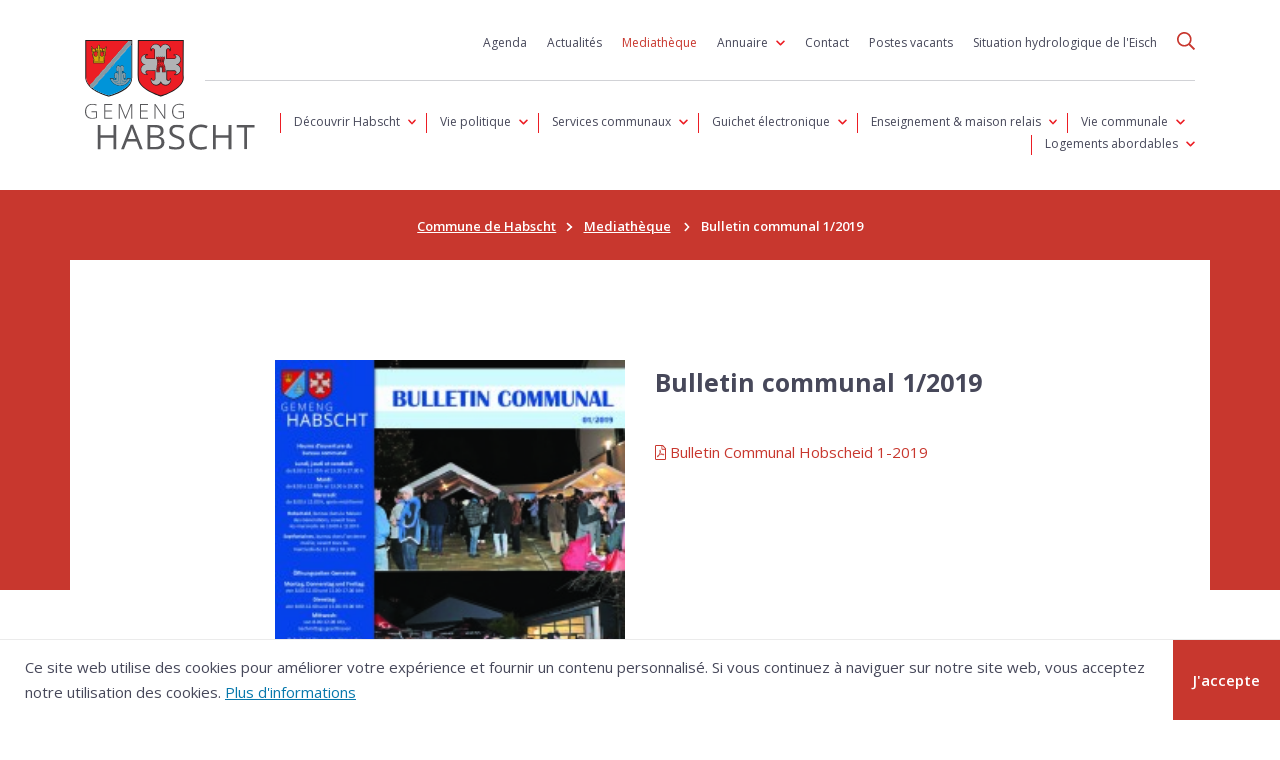

--- FILE ---
content_type: text/html; charset=utf-8
request_url: https://www.habscht.lu/mediatheque/mediatheque-details/bulletin-communal-1-2019
body_size: 10986
content:
<!doctype html>


<html class="no-js" lang="fr">
<head>
    
        <!-- Google Tag Manager -->
        <script>(function (w, d, s, l, i) {
                w[l] = w[l] || [];
                w[l].push({
                    'gtm.start':
                        new Date().getTime(), event: 'gtm.js'
                });
                var f = d.getElementsByTagName(s)[0],
                    j = d.createElement(s), dl = l != 'dataLayer' ? '&l=' + l : '';
                j.async = true;
                j.src =
                    'https://www.googletagmanager.com/gtm.js?id=' + i + dl;
                f.parentNode.insertBefore(j, f);
            })(window, document, 'script', 'dataLayer', 'GTM-5BH9JC');</script>
        <!-- End Google Tag Manager -->
    

    <meta charset="utf-8">
    <meta http-equiv="X-UA-Compatible" content="IE=edge,chrome=1">
    <meta name="google-site-verification" content="mIvYGvAZWkl6YaeFTyypnehKKwLvGFGwR_DhVHVXEv0" />
    
    
        <title>Bulletin communal 1/2019 | Commune de Habscht</title>
    


    
        
    

    
    
    <meta name="keywords" content="Bulletin communal 1/2019,Habscht">


    
        <meta name='robots' content=''/>
    

    <meta name="viewport" content="width=device-width, initial-scale=1">

    
    <meta name="twitter:card" content="summary"/>
    <meta name="twitter:url" content="https://www.habscht.lu/actualites/actualites-detail/bulletin-communal-1-2019"/>
    <meta name="twitter:title" content="Bulletin communal 1/2019"/>
    <meta name="twitter:description" content=""/>

    

    <meta property="og:type" content="article"/>
    <meta property="og:url" content="https://www.habscht.lu/actualites/actualites-detail/bulletin-communal-1-2019"/>
    <meta property="og:title" content="Bulletin communal 1/2019"/>
    <meta property="og:description" content=""/>
    


    
        <link rel="canonical" href="https://www.habscht.lu/mediatheque/mediatheque-details/bulletin-communal-1-2019"/>
    

    <link rel="apple-touch-icon" sizes="180x180" href="/images/favicon/apple-touch-icon.png">
    <link rel="icon" type="image/png" sizes="32x32" href="/images/favicon/favicon-32x32.png">
    <link rel="icon" type="image/png" sizes="16x16" href="/images/favicon/favicon-16x16.png">
    <link rel="manifest" href="/images/favicon/site.webmanifest">
    <meta name="msapplication-TileColor" content="#e6e6e6">
    <meta name="theme-color" content="#ffffff">

    <!-- connect to domain of font files -->
    <link rel="preconnect" href="https://fonts.gstatic.com" crossorigin>
    <!-- optionally increase loading priority -->
    <link rel="preload" as="style" href="https://fonts.googleapis.com/css2?family=Open+Sans:wght@400;600;700&display=swap">
    <!-- async CSS -->
    <link rel="stylesheet" href="https://fonts.googleapis.com/css2?family=Open+Sans:wght@400;600;700&display=swap"
          media="print" onload="this.onload=null;this.removeAttribute('media');" type="text/css">
    <!-- no-JS fallback -->
    <noscript>
        <link rel="stylesheet" href="https://fonts.googleapis.com/css2?family=Open+Sans:wght@400;600;700&display=swap">
    </noscript>





    <!-- Async load of fontawesome 5 pro -->
    
    
    
    
    
    

    <link rel="stylesheet" href="/css/app.css?v=1729080886">
</head>

<body data-lang="fr">

<a class="skip-main" href="#main" tabindex="2">Aller au contenu principal</a>
<a class="skip-main" href="/site-sitemap" tabindex="2">Aller au sitemap</a>


    <!-- Google Tag Manager (noscript) -->
    <noscript>
        <iframe src="https://www.googletagmanager.com/ns.html?id=GTM-5BH9JC"
                height="0" width="0" style="display:none;visibility:hidden"></iframe>
    </noscript>
    <!-- End Google Tag Manager (noscript) -->


<nav class="responsive-menu js-responsive-menu color-primary fw-500 color-black position-relative" id="js-responsive-menu" data-title="Liens utiles" data-title-responsive="Menu">
    <a href="" title="Fermer le menu" class="js-close-nav-button btn-close-menu">X</a>
    <ul>
        
    
    

            <li class="">
                
                
                    <a href="/decouvrir-habscht/commune-se-presente" 
                            class="level_6 ">Découvrir Habscht</a>
                    
                    
    
        <ul class="level_2">
    
    

            <li class="">
                
                
                    <a href="/decouvrir-habscht/commune-se-presente" 
                       class="level_0 ">La commune se présente</a>
                
            </li>
    

            <li class="">
                
                
                    <a href="/decouvrir-habscht/chiffres" 
                       class="level_0 ">La commune en chiffres</a>
                
            </li>
    

            <li class="">
                
                
                    <a href="/decouvrir-habscht/un-peu-d-histoire" 
                       class="level_0 ">Un peu d&#39;histoire</a>
                
            </li>
    

            <li class="">
                
                
                    <a href="/decouvrir-habscht/plans-des-localites" 
                       class="level_0 ">Plans des localités</a>
                
            </li>
    

            <li class="">
                
                
                    <a href="/decouvrir-habscht/tourisme-et-loisir" 
                       class="level_0 ">Tourisme et loisir</a>
                
            </li>
    

            <li class="">
                
                
                    <a href="/decouvrir-habscht/brochure-de-bienvenue" 
                       class="level_0 ">Brochure de bienvenue</a>
                
            </li>
    
    
        </ul>
    

                
            </li>
    

            <li class="">
                
                
                    <a href="/vie-politique/le-bourgmestre" 
                            class="level_8 ">Vie politique</a>
                    
                    
    
        <ul class="level_2">
    
    

            <li class="">
                
                
                    <a href="/vie-politique/le-bourgmestre" 
                       class="level_0 ">Le bourgmestre</a>
                
            </li>
    

            <li class="">
                
                
                    <a href="/vie-politique/college-echevinal" 
                       class="level_0 ">Collège échevinal</a>
                
            </li>
    

            <li class="">
                
                
                    <a href="/vie-politique/conseil-communal" 
                       class="level_0 ">Conseil communal</a>
                
            </li>
    

            <li class="">
                
                
                    <a href="/vie-politique/commissions-consultatives" 
                       class="level_0 ">Commissions consultatives</a>
                
            </li>
    

            <li class="">
                
                
                    <a href="/mediatheque?categ=72f85092-b765-42a1-a9e6-0d1a82f5578d" target="_blank" 
                       class="level_0 ">Bulletins Communaux</a>
                
            </li>
    

            <li class="">
                
                
                    <a href="/mediatheque?categ=bcae53a9-537f-4d28-8d24-ec20318e9198" target="_blank" 
                       class="level_0 ">Décisions du Conseil communal</a>
                
            </li>
    

            <li class="">
                
                
                    <a href="/vie-politique/projets-communaux" 
                            class="level_1 ">Projets communaux</a>
                    
                    
    
        <ul class="level_3">
    
    

            <li class="">
                
                
                    <a href="/vie-politique/projets-communaux/projetsclotures" 
                       class="level_0 ">Projets terminés</a>
                
            </li>
    
    
        </ul>
    

                
            </li>
    

            <li class="">
                
                
                    <a href="/vie-politique/syndicatsintercommunaux" 
                       class="level_0 ">Syndicats intercommunaux</a>
                
            </li>
    
    
        </ul>
    

                
            </li>
    

            <li class="">
                
                
                    <a href="/services-communaux/departement-administratif/le-secretariat-communal" 
                            class="level_3 ">Services communaux</a>
                    
                    
    
        <ul class="level_2">
    
    

            <li class="">
                
                
                    <a href="/services-communaux/departement-administratif/le-secretariat-communal" 
                            class="level_3 ">Département administratif</a>
                    
                    
    
        <ul class="level_3">
    
    

            <li class="">
                
                
                    <a href="/services-communaux/departement-administratif/le-secretariat-communal" 
                       class="level_0 ">Le secrétariat communal</a>
                
            </li>
    

            <li class="">
                
                
                    <a href="/services-communaux/departement-administratif/le-bureau-de-la-population" 
                       class="level_0 ">Le bureau de la population</a>
                
            </li>
    

            <li class="">
                
                
                    <a href="/services-communaux/departement-administratif/l-etat-civil" 
                       class="level_0 ">L&#39;Etat Civil</a>
                
            </li>
    
    
        </ul>
    

                
            </li>
    

            <li class="">
                
                
                    <a href="/services-communaux/departement-financier" 
                       class="level_0 ">Recette communale</a>
                
            </li>
    

            <li class="">
                
                
                    <a href="/services-communaux/departement-technique" 
                       class="level_0 ">Service technique</a>
                
            </li>
    
    
        </ul>
    

                
            </li>
    

            <li class="">
                
                
                    <a href="/guichet-communal-electronique/formulaires" 
                            class="level_9 ">Guichet électronique</a>
                    
                    
    
        <ul class="level_2">
    
    

            <li class="">
                
                
                    <a href="/guichet-communal-electronique/formulaires" 
                       class="level_0 ">Formulaires divers</a>
                
            </li>
    

            <li class="">
                
                
                    <a href="/guichet-communal-electronique/demande-de-subsides-et-primes" 
                       class="level_0 ">Demande de subsides et primes</a>
                
            </li>
    

            <li class="">
                
                
                    <a href="/guichet-communal-electronique/demande-certificats" 
                       class="level_0 ">Demande de certificats</a>
                
            </li>
    

            <li class="">
                
                
                    <a href="/guichet-communal-electronique/demande-poubelles" 
                       class="level_0 ">Demande de poubelles</a>
                
            </li>
    

            <li class="">
                
                
                    <a href="/guichet-communal-electronique/signalez-le" 
                       class="level_0 ">Signalez-le</a>
                
            </li>
    

            <li class="">
                
                
                    <a href="/guichet-communal-electronique/demarches-administratives" 
                       class="level_0 ">Démarches administratives</a>
                
            </li>
    

            <li class="">
                
                
                    <a href="/guichet-communal-electronique/reglements-communaux" 
                            class="level_2 ">Règlements communaux</a>
                    
                    
    
        <ul class="level_3">
    
    

            <li class="">
                
                
                    <a href="/guichet-communal-electronique/reglements-communaux/reglements-concernant-lurbanisme" 
                            class="level_5 ">Règlements concernant l&#39;urbanisme</a>
                    
                    
    
        <ul class="level_4">
    
    

            <li class="">
                
                
                    <a href="/guichet-communal-electronique/reglements-communaux/reglements-concernant-lurbanisme/pag-version-coordonnee-novembre-2022" 
                       class="level_0 ">PAG (version coordonnée novembre 2022)</a>
                
            </li>
    

            <li class="">
                
                
                    <a href="/guichet-communal-electronique/reglements-communaux/reglements-concernant-lurbanisme/pap-qe-version-coordonnee-novembre-2022-copie" 
                       class="level_0 ">PAP-QE (version coordonnée novembre 2022)</a>
                
            </li>
    

            <li class="">
                
                
                    <a href="/guichet-communal-electronique/reglements-communaux/reglements-concernant-lurbanisme/reglement-sur-les-batisses-les-voies-publiques-et-les-sites" 
                       class="level_0 ">Règlement sur les bâtisses, les voies publiques et les sites</a>
                
            </li>
    

            <li class="">
                
                
                    <a href="/guichet-communal-electronique/reglements-communaux/reglements-concernant-lurbanisme/schemas-directeurs-nq" 
                       class="level_0 ">Schémas directeurs NQ</a>
                
            </li>
    

            <li class="">
                
                
                    <a href="/guichet-communal-electronique/reglements-communaux/reglements-concernant-lurbanisme/plan-des-indications-specifiques" 
                       class="level_0 ">Plan des indications spécifiques</a>
                
            </li>
    
    
        </ul>
    

                
            </li>
    

            <li class="">
                
                
                    <a href="/guichet-communal-electronique/reglements-communaux/autres-reglements-communaux" 
                            class="level_4 ">Autres règlements communaux</a>
                    
                    
    
        <ul class="level_4">
    
    

            <li class="">
                
                
                    <a href="/guichet-communal-electronique/reglements-communaux/autres-reglements-communaux/reglement-taxes-communales" 
                       class="level_0 ">Règlement taxes communales</a>
                
            </li>
    

            <li class="">
                
                
                    <a href="/guichet-communal-electronique/reglements-communaux/autres-reglements-communaux/reglement-communal-relatif-a-la-protection-contre-le-bruit" 
                       class="level_0 ">Règlement communal relatif à la protection contre le bruit</a>
                
            </li>
    

            <li class="">
                
                
                    <a href="/guichet-communal-electronique/reglements-communaux/autres-reglements-communaux/reglement-communal-relatif-a-lutilisation-des-aires-de-jeux-publiques" 
                       class="level_0 ">Règlement communal relatif à l&#39;utilisation des aires de jeux publiques</a>
                
            </li>
    

            <li class="">
                
                
                    <a href="/guichet-communal-electronique/reglements-communaux/autres-reglements-communaux/reglement-taxes-communales-copie" 
                       class="level_0 ">Règlement concernant le transport scolaire</a>
                
            </li>
    
    
        </ul>
    

                
            </li>
    
    
        </ul>
    

                
            </li>
    

            <li class="">
                
                
                    <a href="/mediatheque?categ=855c7b07-ff0e-456a-a573-a52f54c072fc" target="_blank" 
                       class="level_0 ">Reider Online</a>
                
            </li>
    

            <li class="">
                
                
                    <a href="/mediatheque?categ=5a36281e-f386-4356-8db1-0b232d334916" target="_blank" 
                       class="level_0 ">Autorisations de construire accordées</a>
                
            </li>
    
    
        </ul>
    

                
            </li>
    

            <li class="">
                
                
                    <a href="/enseignement-maison-relais/precoce-cycle-1" 
                            class="level_13 ">Enseignement &amp; maison relais</a>
                    
                    
    
        <ul class="level_2">
    
    

            <li class="">
                
                
                    <a href="/enseignement-maison-relais/precoce-cycle-1" 
                       class="level_0 ">Précoce (Cycle 1) - Hobscheid</a>
                
            </li>
    

            <li class="">
                
                
                    <a href="/enseignement-maison-relais/precoce-cycle-1-2" 
                       class="level_0 ">Précoce (Cycle 1) - Septfontaines</a>
                
            </li>
    

            <li class="">
                
                
                    <a href="/enseignement-maison-relais/prescolaire-cycle-1-2" 
                       class="level_0 ">Préscolaire (Cycle 1) - Hobscheid</a>
                
            </li>
    

            <li class="">
                
                
                    <a href="/enseignement-maison-relais/prescolaire-cycle-1" 
                       class="level_0 ">Préscolaire (Cycle 1) - Septfontaines</a>
                
            </li>
    

            <li class="">
                
                
                    <a href="/enseignement-maison-relais/primaire-cycles-2-4" 
                       class="level_0 ">Primaire (Cycles 2-4) - Eischen</a>
                
            </li>
    

            <li class="">
                
                
                    <a href="/enseignement-maison-relais/primaire-cycles-2-4-2" 
                       class="level_0 ">Primaire (Cycles 2-4) - Septfontaines</a>
                
            </li>
    

            <li class="">
                
                
                    <a href="/enseignement-maison-relais/transport-scolaire" 
                       class="level_0 ">Transport scolaire</a>
                
            </li>
    

            <li class="">
                
                
                    <a href="/enseignement-maison-relais/maison-relais-2" 
                       class="level_0 ">Maison Relais - Eischen/Hobscheid</a>
                
            </li>
    

            <li class="">
                
                
                    <a href="/enseignement-maison-relais/maison-relais" 
                       class="level_0 ">Maison Relais - Septfontaines</a>
                
            </li>
    

            <li class="">
                
                
                    <a href="/enseignement-maison-relais/restaurant-scolaire" 
                       class="level_0 ">Restaurant scolaire</a>
                
            </li>
    

            <li class="">
                
                
                    <a href="/enseignement-maison-relais/activites-de-vacances" 
                       class="level_0 ">Activités de vacances</a>
                
            </li>
    

            <li class="">
                
                
                    <a href="/enseignement-maison-relais/creche" 
                       class="level_0 ">Crèche - Hobscheid</a>
                
            </li>
    

            <li class="">
                
                
                    <a href="/enseignement-maison-relais/creche-2" 
                       class="level_0 ">Crèche - Tuntange</a>
                
            </li>
    
    
        </ul>
    

                
            </li>
    

            <li class="">
                
                
                    <a href="/vie-communale/liste-des-associations" 
                            class="level_13 ">Vie communale</a>
                    
                    
    
        <ul class="level_2">
    
    

            <li class="">
                
                
                    <a href="https://www.habscht.lu/mediatheque?categ=2a710128-a827-4a88-a4bf-3f403b9b3054" target="_blank" 
                       class="level_0 ">Photos des manifestations</a>
                
            </li>
    

            <li class="">
                
                
                    <a href="/vie-communale/liste-des-associations" 
                       class="level_0 ">Liste des associations</a>
                
            </li>
    

            <li class="">
                
                
                    <a href="/vie-communale/commerces" 
                       class="level_0 ">Commerces</a>
                
            </li>
    

            <li class="">
                
                
                    <a href="/vie-communale/etat-civil/mariages" 
                            class="level_3 ">Etat civil</a>
                    
                    
    
        <ul class="level_3">
    
    

            <li class="">
                
                
                    <a href="/vie-communale/etat-civil/mariages" 
                       class="level_0 ">Mariages</a>
                
            </li>
    

            <li class="">
                
                
                    <a href="/vie-communale/etat-civil/partenariats" 
                       class="level_0 ">Partenariats</a>
                
            </li>
    

            <li class="">
                
                
                    <a href="/vie-communale/etat-civil/le-guide-de-mariage" 
                       class="level_0 ">Le Guide du Mariage</a>
                
            </li>
    
    
        </ul>
    

                
            </li>
    

            <li class="">
                
                
                    <a href="/vie-communale/cours-de-musique" 
                       class="level_0 ">Cours de musique</a>
                
            </li>
    

            <li class="">
                
                
                    <a href="/vie-communale/aires-de-jeux" 
                       class="level_0 ">Aires de jeux</a>
                
            </li>
    

            <li class="">
                
                
                    <a href="/vie-communale/environnement-et-mobilite/transports-publics" 
                            class="level_5 ">Environnement et mobilité</a>
                    
                    
    
        <ul class="level_3">
    
    

            <li class="">
                
                
                    <a href="/vie-communale/environnement-et-mobilite/transports-publics" 
                       class="level_0 ">Transports publics</a>
                
            </li>
    

            <li class="">
                
                
                    <a href="/vie-communale/environnement-et-mobilite/flex-carsharing" 
                       class="level_0 ">FLEX-Carsharing</a>
                
            </li>
    

            <li class="">
                
                
                    <a href="/vie-communale/environnement-et-mobilite/late-night-bus" 
                       class="level_0 ">Late Night Bus</a>
                
            </li>
    

            <li class="">
                
                
                    <a href="/vie-communale/environnement-et-mobilite/calendrier-dechets" 
                       class="level_0 ">Gestion des déchets et calendrier collectes</a>
                
            </li>
    

            <li class="">
                
                
                    <a href="/vie-communale/environnement-et-mobilite/pacte-climat" 
                       class="level_0 ">Pacte climat</a>
                
            </li>
    
    
        </ul>
    

                
            </li>
    

            <li class="">
                
                
                    <a href="/vie-communale/rapports-d-analyses-d-eau" 
                       class="level_0 ">Rapports d&#39;analyses d&#39;eau potable</a>
                
            </li>
    

            <li class="">
                
                
                    <a href="/vie-communale/services-aux-citoyens/seniors" 
                            class="level_8 ">Services aux citoyens</a>
                    
                    
    
        <ul class="level_3">
    
    

            <li class="">
                
                
                    <a href="/vie-communale/services-aux-citoyens/babysitting" 
                       class="level_0 ">Babysitting</a>
                
            </li>
    

            <li class="">
                
                
                    <a href="/vie-communale/services-aux-citoyens/jeunesse" 
                       class="level_0 ">Jeunesse</a>
                
            </li>
    

            <li class="">
                
                
                    <a href="/vie-communale/services-aux-citoyens/seniors" 
                       class="level_0 ">Seniors</a>
                
            </li>
    

            <li class="">
                
                
                    <a href="/vie-communale/services-aux-citoyens/cours-d-appui" 
                       class="level_0 ">Cours d&#39;appui</a>
                
            </li>
    

            <li class="">
                
                
                    <a href="/vie-communale/services-aux-citoyens/service-de-mediation" 
                       class="level_0 ">Médiation - Service de médiation</a>
                
            </li>
    

            <li class="">
                
                
                    <a href="/vie-communale/services-aux-citoyens/maison-des-jeunes" 
                       class="level_0 ">Maison des Jeunes</a>
                
            </li>
    

            <li class="">
                
                
                    <a href="/vie-communale/services-aux-citoyens/aides-et-soins-a-domicile" 
                       class="level_0 ">Aides et soins à domicile</a>
                
            </li>
    

            <li class="">
                
                
                    <a href="/vie-communale/services-aux-citoyens/treff-aal-schoul-2" 
                       class="level_0 ">Treff Aal Schoul</a>
                
            </li>
    
    
        </ul>
    

                
            </li>
    

            <li class="">
                
                
                    <a href="/vie-communale/office-social-regional-steinfort" 
                       class="level_0 ">Office Social Régional Steinfort</a>
                
            </li>
    

            <li class="">
                
                
                    <a href="http://www.his.lu" target="_blank" 
                       class="level_0 ">Hôpital Intercommunal Steinfort</a>
                
            </li>
    

            <li class="">
                
                
                    <a href="/vie-communale/culte" 
                       class="level_0 ">Culte</a>
                
            </li>
    

            <li class="">
                
                
                    <a href="/vie-communale/aides-communales-en-matiere-de-prix-de-lenergie-et-dinvestissement-dans-le-developpement-durable" 
                       class="level_0 ">Aides communales en matière de prix de l’énergie et d’investissement dans le développement durable</a>
                
            </li>
    
    
        </ul>
    

                
            </li>
    

            <li class="">
                
                
                    <a href="/logements-abordables/projets-logements-abordables-1/quartier-wellersak-1" 
                            class="level_1 ">Logements abordables</a>
                    
                    
    
        <ul class="level_2">
    
    

            <li class="">
                
                
                    <a href="/logements-abordables/projets-logements-abordables-1/quartier-wellersak-1" 
                            class="level_1 ">Projets logements abordables</a>
                    
                    
    
        <ul class="level_3">
    
    

            <li class="">
                
                
                    <a href="/logements-abordables/projets-logements-abordables-1/quartier-wellersak-1" 
                       class="level_0 ">Quartier &quot;Wëllersak&quot;</a>
                
            </li>
    
    
        </ul>
    

                
            </li>
    
    
        </ul>
    

                
            </li>
    
    

        
    
    

            <li class="">
                
                
                    <a href="/agenda" 
                       class="level_0 ">Agenda</a>
                
            </li>
    

            <li class="">
                
                
                    <a href="/actualites" 
                       class="level_0 ">Actualités</a>
                
            </li>
    

            <li class="active">
                
                
                    <a href="/mediatheque" 
                       class="level_0 active">Mediathèque</a>
                
            </li>
    

            <li class="">
                
                
                    <a href="/annuaire/administrations-batiments-communaux" 
                            class="level_4 ">Annuaire</a>
                    
                    
    
        <ul class="level_2">
    
    

            <li class="">
                
                
                    <a href="/annuaire/administrations-batiments-communaux" 
                       class="level_0 ">Bâtiments Communaux</a>
                
            </li>
    

            <li class="">
                
                
                    <a href="/annuaire/personel" 
                       class="level_0 ">Personnel Communal</a>
                
            </li>
    

            <li class="">
                
                
                    <a href="/vie-politique/conseil-communal" 
                       class="level_0 ">Politique</a>
                
            </li>
    

            <li class="">
                
                
                    <a href="/vie-communale/liste-des-associations" 
                       class="level_0 ">Associations</a>
                
            </li>
    
    
        </ul>
    

                
            </li>
    

            <li class="">
                
                
                    <a href="/contact" 
                       class="level_0 ">Contact</a>
                
            </li>
    

            <li class="">
                
                
                    <a href="https://emploihabscht.lu/board/6836badad26a6d1d3d53396e" target="_blank" 
                       class="level_0 ">Postes vacants</a>
                
            </li>
    

            <li class="">
                
                
                    <a href="https://www.inondations.lu/basins/alzette?station=151&amp;show-details" target="_blank" 
                       class="level_0 ">Situation hydrologique de l&#39;Eisch</a>
                
            </li>
    
    

    </ul>
</nav>

<form id="input-search" method="get" action="/resultat-de-recherche" class="d-none input-search">
    <button name="close" title="Fermer la recherche" class="js-close-search" type="button" role="button"><i class="far fa-times" title="Fermer la recherche"></i></button>
    <div class="position-relative wrapper-input">
        <label for="inputSearch" class="sr-only">Rechercher</label>
        <input id="inputSearch" type="text" name="q" placeholder="Rechercher" />
        <button type="submit" name="submit" role="button" title="Rechercher"><i class="fal fa-search" title="Search term"></i></button>
    </div>
</form>

<header class="header">
    <div class="container">
        <div class="w-100 d-flex justify-content-between align-items-center">
            <a class="navbar-brand p-0 mr-0 lh-0 d-none d-xl-block"
               title="Retour à la page d&#39;accueil"@
               href="/" rel="home">
                <img class="logo-habscht" src="/images/logo/logo.svg" alt="Habscht logo"/>
            </a>

            <div class="wrapper-nav-main">
                <div class="header-top d-none d-xl-block">
                    <nav class="navbar-top">
                        
                            <ul class="navbar flex-sm-row justify-content-end list-unstyled p-0 m-0 js-navbar-width">
                                
    

        
        <li class="nav-item  no-before">
            <a class="nav-link fw-500 color-text nav-link-level_1  "
               href="/agenda"
                >
                <span>Agenda </span>
            </a>
            
        </li>
    

        
        <li class="nav-item  no-before">
            <a class="nav-link fw-500 color-text nav-link-level_1  "
               href="/actualites"
                >
                <span>Actualités </span>
            </a>
            
        </li>
    

        
        <li class="nav-item  no-before">
            <a class="nav-link fw-500 color-text nav-link-level_1 active "
               href="/mediatheque"
                >
                <span>Mediathèque </span>
            </a>
            
        </li>
    

        
        <li class="nav-item dropdown no-before">
            <a class="nav-link fw-500 color-text nav-link-level_1  "
               href="/annuaire/administrations-batiments-communaux"
                >
                <span>Annuaire <i class="fas fa-chevron-down color-danger text-t5 ml-5"></i></span>
            </a>
            
                <ul class="dropdown-menu dropdown-menu-full level_1">
                    
                    
    

        
        <li class="nav-item  no-before">
            <a class="nav-link fw-500 color-text nav-link-level_2  "
               href="/annuaire/administrations-batiments-communaux"
                >
                <span>Bâtiments Communaux </span>
            </a>
            
        </li>
    

        
        <li class="nav-item  no-before">
            <a class="nav-link fw-500 color-text nav-link-level_2  "
               href="/annuaire/personel"
                >
                <span>Personnel Communal </span>
            </a>
            
        </li>
    

        
        <li class="nav-item  no-before">
            <a class="nav-link fw-500 color-text nav-link-level_2  "
               href="/vie-politique/conseil-communal"
                >
                <span>Politique </span>
            </a>
            
        </li>
    

        
        <li class="nav-item  no-before">
            <a class="nav-link fw-500 color-text nav-link-level_2  "
               href="/vie-communale/liste-des-associations"
                >
                <span>Associations </span>
            </a>
            
        </li>
    

                </ul>
            
        </li>
    

        
        <li class="nav-item  no-before">
            <a class="nav-link fw-500 color-text nav-link-level_1  "
               href="/contact"
                >
                <span>Contact </span>
            </a>
            
        </li>
    

        
        <li class="nav-item  no-before">
            <a class="nav-link fw-500 color-text nav-link-level_1  "
               href="https://emploihabscht.lu/board/6836badad26a6d1d3d53396e"
               target="_blank"  >
                <span>Postes vacants </span>
            </a>
            
        </li>
    

        
        <li class="nav-item  no-before">
            <a class="nav-link fw-500 color-text nav-link-level_1  "
               href="https://www.inondations.lu/basins/alzette?station=151&amp;show-details"
               target="_blank"  >
                <span>Situation hydrologique de l&#39;Eisch </span>
            </a>
            
        </li>
    

                                <li class="nav-item no-before">
                                    <div class="wrapper-search">
                                        <button name="open" role="button" type="button" class="js-open-search color-primary" data-input="#input-search" title="Ouvrir la recherche">
                                            <i class="far fa-search title-t4 color-primary" title="Ouvrir la recherche"></i>
                                        </button>
                                    </div>
                                </li>
                            </ul>
                        
                    </nav>
                </div>
                <hr class="d-none d-xl-block" />
                <div class="header-main zindex-10 w-100 js-header-main bg-color-white">
                    <div class="wrapper-nav-large d-flex align-items-center align-items-xl-start justify-content-between">
                        <a id="NavBarBRAND" class="navbar-brand p-0 mr-0 lh-0 d-block d-xl-none"
                           title="Retour à la page d&#39;accueil"@
                           href="/" rel="home">
                            <img class="logo-habscht" src="/images/logo/logo.svg" alt="Habscht logo"/>
                        </a>

                        <div class="d-flex justify-content-end align-items-center">
                            <nav class="navbar-main d-none d-xl-block">
                                
                                    <ul class="navbar flex-sm-row list-unstyled p-0 m-0 js-navbar-width">
                                        
    

        
        <li class="nav-item dropdown no-before">
            <a class="nav-link fw-500 color-text nav-link-level_1  "
               href="/decouvrir-habscht/commune-se-presente"
                >
                <span>Découvrir Habscht <i class="fas fa-chevron-down color-danger text-t5 ml-5"></i></span>
            </a>
            
                <ul class="dropdown-menu dropdown-menu-full level_1">
                    
                    
    

        
        <li class="nav-item  no-before">
            <a class="nav-link fw-500 color-text nav-link-level_2  "
               href="/decouvrir-habscht/commune-se-presente"
                >
                <span>La commune se présente </span>
            </a>
            
        </li>
    

        
        <li class="nav-item  no-before">
            <a class="nav-link fw-500 color-text nav-link-level_2  "
               href="/decouvrir-habscht/chiffres"
                >
                <span>La commune en chiffres </span>
            </a>
            
        </li>
    

        
        <li class="nav-item  no-before">
            <a class="nav-link fw-500 color-text nav-link-level_2  "
               href="/decouvrir-habscht/un-peu-d-histoire"
                >
                <span>Un peu d&#39;histoire </span>
            </a>
            
        </li>
    

        
        <li class="nav-item  no-before">
            <a class="nav-link fw-500 color-text nav-link-level_2  "
               href="/decouvrir-habscht/plans-des-localites"
                >
                <span>Plans des localités </span>
            </a>
            
        </li>
    

        
        <li class="nav-item  no-before">
            <a class="nav-link fw-500 color-text nav-link-level_2  "
               href="/decouvrir-habscht/tourisme-et-loisir"
                >
                <span>Tourisme et loisir </span>
            </a>
            
        </li>
    

        
        <li class="nav-item  no-before">
            <a class="nav-link fw-500 color-text nav-link-level_2  "
               href="/decouvrir-habscht/brochure-de-bienvenue"
                >
                <span>Brochure de bienvenue </span>
            </a>
            
        </li>
    

                </ul>
            
        </li>
    

        
        <li class="nav-item dropdown no-before">
            <a class="nav-link fw-500 color-text nav-link-level_1  "
               href="/vie-politique/le-bourgmestre"
                >
                <span>Vie politique <i class="fas fa-chevron-down color-danger text-t5 ml-5"></i></span>
            </a>
            
                <ul class="dropdown-menu dropdown-menu-full level_1">
                    
                    
    

        
        <li class="nav-item  no-before">
            <a class="nav-link fw-500 color-text nav-link-level_2  "
               href="/vie-politique/le-bourgmestre"
                >
                <span>Le bourgmestre </span>
            </a>
            
        </li>
    

        
        <li class="nav-item  no-before">
            <a class="nav-link fw-500 color-text nav-link-level_2  "
               href="/vie-politique/college-echevinal"
                >
                <span>Collège échevinal </span>
            </a>
            
        </li>
    

        
        <li class="nav-item  no-before">
            <a class="nav-link fw-500 color-text nav-link-level_2  "
               href="/vie-politique/conseil-communal"
                >
                <span>Conseil communal </span>
            </a>
            
        </li>
    

        
        <li class="nav-item  no-before">
            <a class="nav-link fw-500 color-text nav-link-level_2  "
               href="/vie-politique/commissions-consultatives"
                >
                <span>Commissions consultatives </span>
            </a>
            
        </li>
    

        
        <li class="nav-item  no-before">
            <a class="nav-link fw-500 color-text nav-link-level_2  "
               href="/mediatheque?categ=72f85092-b765-42a1-a9e6-0d1a82f5578d"
               target="_blank"  >
                <span>Bulletins Communaux </span>
            </a>
            
        </li>
    

        
        <li class="nav-item  no-before">
            <a class="nav-link fw-500 color-text nav-link-level_2  "
               href="/mediatheque?categ=bcae53a9-537f-4d28-8d24-ec20318e9198"
               target="_blank"  >
                <span>Décisions du Conseil communal </span>
            </a>
            
        </li>
    

        
        <li class="nav-item dropdown no-before">
            <a class="nav-link fw-500 color-text nav-link-level_2  "
               href="/vie-politique/projets-communaux"
                >
                <span>Projets communaux </span>
            </a>
            
                <ul class="dropdown-menu dropdown-menu-full level_2">
                    
                    
    

        
        <li class="nav-item  no-before">
            <a class="nav-link fw-500 color-text nav-link-level_3  "
               href="/vie-politique/projets-communaux/projetsclotures"
                >
                <span>Projets terminés </span>
            </a>
            
        </li>
    

                </ul>
            
        </li>
    

        
        <li class="nav-item  no-before">
            <a class="nav-link fw-500 color-text nav-link-level_2  "
               href="/vie-politique/syndicatsintercommunaux"
                >
                <span>Syndicats intercommunaux </span>
            </a>
            
        </li>
    

                </ul>
            
        </li>
    

        
        <li class="nav-item dropdown no-before">
            <a class="nav-link fw-500 color-text nav-link-level_1  "
               href="/services-communaux/departement-administratif/le-secretariat-communal"
                >
                <span>Services communaux <i class="fas fa-chevron-down color-danger text-t5 ml-5"></i></span>
            </a>
            
                <ul class="dropdown-menu dropdown-menu-full level_1">
                    
                    
    

        
        <li class="nav-item dropdown no-before">
            <a class="nav-link fw-500 color-text nav-link-level_2  "
               href="/services-communaux/departement-administratif/le-secretariat-communal"
                >
                <span>Département administratif </span>
            </a>
            
                <ul class="dropdown-menu dropdown-menu-full level_2">
                    
                    
    

        
        <li class="nav-item  no-before">
            <a class="nav-link fw-500 color-text nav-link-level_3  "
               href="/services-communaux/departement-administratif/le-secretariat-communal"
                >
                <span>Le secrétariat communal </span>
            </a>
            
        </li>
    

        
        <li class="nav-item  no-before">
            <a class="nav-link fw-500 color-text nav-link-level_3  "
               href="/services-communaux/departement-administratif/le-bureau-de-la-population"
                >
                <span>Le bureau de la population </span>
            </a>
            
        </li>
    

        
        <li class="nav-item  no-before">
            <a class="nav-link fw-500 color-text nav-link-level_3  "
               href="/services-communaux/departement-administratif/l-etat-civil"
                >
                <span>L&#39;Etat Civil </span>
            </a>
            
        </li>
    

                </ul>
            
        </li>
    

        
        <li class="nav-item  no-before">
            <a class="nav-link fw-500 color-text nav-link-level_2  "
               href="/services-communaux/departement-financier"
                >
                <span>Recette communale </span>
            </a>
            
        </li>
    

        
        <li class="nav-item  no-before">
            <a class="nav-link fw-500 color-text nav-link-level_2  "
               href="/services-communaux/departement-technique"
                >
                <span>Service technique </span>
            </a>
            
        </li>
    

                </ul>
            
        </li>
    

        
        <li class="nav-item dropdown no-before">
            <a class="nav-link fw-500 color-text nav-link-level_1  "
               href="/guichet-communal-electronique/formulaires"
                >
                <span>Guichet électronique <i class="fas fa-chevron-down color-danger text-t5 ml-5"></i></span>
            </a>
            
                <ul class="dropdown-menu dropdown-menu-full level_1">
                    
                    
    

        
        <li class="nav-item  no-before">
            <a class="nav-link fw-500 color-text nav-link-level_2  "
               href="/guichet-communal-electronique/formulaires"
                >
                <span>Formulaires divers </span>
            </a>
            
        </li>
    

        
        <li class="nav-item  no-before">
            <a class="nav-link fw-500 color-text nav-link-level_2  "
               href="/guichet-communal-electronique/demande-de-subsides-et-primes"
                >
                <span>Demande de subsides et primes </span>
            </a>
            
        </li>
    

        
        <li class="nav-item  no-before">
            <a class="nav-link fw-500 color-text nav-link-level_2  "
               href="/guichet-communal-electronique/demande-certificats"
                >
                <span>Demande de certificats </span>
            </a>
            
        </li>
    

        
        <li class="nav-item  no-before">
            <a class="nav-link fw-500 color-text nav-link-level_2  "
               href="/guichet-communal-electronique/demande-poubelles"
                >
                <span>Demande de poubelles </span>
            </a>
            
        </li>
    

        
        <li class="nav-item  no-before">
            <a class="nav-link fw-500 color-text nav-link-level_2  "
               href="/guichet-communal-electronique/signalez-le"
                >
                <span>Signalez-le </span>
            </a>
            
        </li>
    

        
        <li class="nav-item  no-before">
            <a class="nav-link fw-500 color-text nav-link-level_2  "
               href="/guichet-communal-electronique/demarches-administratives"
                >
                <span>Démarches administratives </span>
            </a>
            
        </li>
    

        
        <li class="nav-item dropdown no-before">
            <a class="nav-link fw-500 color-text nav-link-level_2  "
               href="/guichet-communal-electronique/reglements-communaux"
                >
                <span>Règlements communaux </span>
            </a>
            
                <ul class="dropdown-menu dropdown-menu-full level_2">
                    
                    
    

        
        <li class="nav-item  no-before">
            <a class="nav-link fw-500 color-text nav-link-level_3  "
               href="/guichet-communal-electronique/reglements-communaux/reglements-concernant-lurbanisme"
                >
                <span>Règlements concernant l&#39;urbanisme </span>
            </a>
            
        </li>
    

        
        <li class="nav-item  no-before">
            <a class="nav-link fw-500 color-text nav-link-level_3  "
               href="/guichet-communal-electronique/reglements-communaux/autres-reglements-communaux"
                >
                <span>Autres règlements communaux </span>
            </a>
            
        </li>
    

                </ul>
            
        </li>
    

        
        <li class="nav-item  no-before">
            <a class="nav-link fw-500 color-text nav-link-level_2  "
               href="/mediatheque?categ=855c7b07-ff0e-456a-a573-a52f54c072fc"
               target="_blank"  >
                <span>Reider Online </span>
            </a>
            
        </li>
    

        
        <li class="nav-item  no-before">
            <a class="nav-link fw-500 color-text nav-link-level_2  "
               href="/mediatheque?categ=5a36281e-f386-4356-8db1-0b232d334916"
               target="_blank"  >
                <span>Autorisations de construire accordées </span>
            </a>
            
        </li>
    

                </ul>
            
        </li>
    

        
        <li class="nav-item dropdown no-before">
            <a class="nav-link fw-500 color-text nav-link-level_1  "
               href="/enseignement-maison-relais/precoce-cycle-1"
                >
                <span>Enseignement &amp; maison relais <i class="fas fa-chevron-down color-danger text-t5 ml-5"></i></span>
            </a>
            
                <ul class="dropdown-menu dropdown-menu-full level_1">
                    
                    
    

        
        <li class="nav-item  no-before">
            <a class="nav-link fw-500 color-text nav-link-level_2  "
               href="/enseignement-maison-relais/precoce-cycle-1"
                >
                <span>Précoce (Cycle 1) - Hobscheid </span>
            </a>
            
        </li>
    

        
        <li class="nav-item  no-before">
            <a class="nav-link fw-500 color-text nav-link-level_2  "
               href="/enseignement-maison-relais/precoce-cycle-1-2"
                >
                <span>Précoce (Cycle 1) - Septfontaines </span>
            </a>
            
        </li>
    

        
        <li class="nav-item  no-before">
            <a class="nav-link fw-500 color-text nav-link-level_2  "
               href="/enseignement-maison-relais/prescolaire-cycle-1-2"
                >
                <span>Préscolaire (Cycle 1) - Hobscheid </span>
            </a>
            
        </li>
    

        
        <li class="nav-item  no-before">
            <a class="nav-link fw-500 color-text nav-link-level_2  "
               href="/enseignement-maison-relais/prescolaire-cycle-1"
                >
                <span>Préscolaire (Cycle 1) - Septfontaines </span>
            </a>
            
        </li>
    

        
        <li class="nav-item  no-before">
            <a class="nav-link fw-500 color-text nav-link-level_2  "
               href="/enseignement-maison-relais/primaire-cycles-2-4"
                >
                <span>Primaire (Cycles 2-4) - Eischen </span>
            </a>
            
        </li>
    

        
        <li class="nav-item  no-before">
            <a class="nav-link fw-500 color-text nav-link-level_2  "
               href="/enseignement-maison-relais/primaire-cycles-2-4-2"
                >
                <span>Primaire (Cycles 2-4) - Septfontaines </span>
            </a>
            
        </li>
    

        
        <li class="nav-item  no-before">
            <a class="nav-link fw-500 color-text nav-link-level_2  "
               href="/enseignement-maison-relais/transport-scolaire"
                >
                <span>Transport scolaire </span>
            </a>
            
        </li>
    

        
        <li class="nav-item  no-before">
            <a class="nav-link fw-500 color-text nav-link-level_2  "
               href="/enseignement-maison-relais/maison-relais-2"
                >
                <span>Maison Relais - Eischen/Hobscheid </span>
            </a>
            
        </li>
    

        
        <li class="nav-item  no-before">
            <a class="nav-link fw-500 color-text nav-link-level_2  "
               href="/enseignement-maison-relais/maison-relais"
                >
                <span>Maison Relais - Septfontaines </span>
            </a>
            
        </li>
    

        
        <li class="nav-item  no-before">
            <a class="nav-link fw-500 color-text nav-link-level_2  "
               href="/enseignement-maison-relais/restaurant-scolaire"
                >
                <span>Restaurant scolaire </span>
            </a>
            
        </li>
    

        
        <li class="nav-item  no-before">
            <a class="nav-link fw-500 color-text nav-link-level_2  "
               href="/enseignement-maison-relais/activites-de-vacances"
                >
                <span>Activités de vacances </span>
            </a>
            
        </li>
    

        
        <li class="nav-item  no-before">
            <a class="nav-link fw-500 color-text nav-link-level_2  "
               href="/enseignement-maison-relais/creche"
                >
                <span>Crèche - Hobscheid </span>
            </a>
            
        </li>
    

        
        <li class="nav-item  no-before">
            <a class="nav-link fw-500 color-text nav-link-level_2  "
               href="/enseignement-maison-relais/creche-2"
                >
                <span>Crèche - Tuntange </span>
            </a>
            
        </li>
    

                </ul>
            
        </li>
    

        
        <li class="nav-item dropdown no-before">
            <a class="nav-link fw-500 color-text nav-link-level_1  "
               href="/vie-communale/liste-des-associations"
                >
                <span>Vie communale <i class="fas fa-chevron-down color-danger text-t5 ml-5"></i></span>
            </a>
            
                <ul class="dropdown-menu dropdown-menu-full level_1">
                    
                    
    

        
        <li class="nav-item  no-before">
            <a class="nav-link fw-500 color-text nav-link-level_2  "
               href="https://www.habscht.lu/mediatheque?categ=2a710128-a827-4a88-a4bf-3f403b9b3054"
               target="_blank"  >
                <span>Photos des manifestations </span>
            </a>
            
        </li>
    

        
        <li class="nav-item  no-before">
            <a class="nav-link fw-500 color-text nav-link-level_2  "
               href="/vie-communale/liste-des-associations"
                >
                <span>Liste des associations </span>
            </a>
            
        </li>
    

        
        <li class="nav-item  no-before">
            <a class="nav-link fw-500 color-text nav-link-level_2  "
               href="/vie-communale/commerces"
                >
                <span>Commerces </span>
            </a>
            
        </li>
    

        
        <li class="nav-item dropdown no-before">
            <a class="nav-link fw-500 color-text nav-link-level_2  "
               href="/vie-communale/etat-civil/mariages"
                >
                <span>Etat civil </span>
            </a>
            
                <ul class="dropdown-menu dropdown-menu-full level_2">
                    
                    
    

        
        <li class="nav-item  no-before">
            <a class="nav-link fw-500 color-text nav-link-level_3  "
               href="/vie-communale/etat-civil/mariages"
                >
                <span>Mariages </span>
            </a>
            
        </li>
    

        
        <li class="nav-item  no-before">
            <a class="nav-link fw-500 color-text nav-link-level_3  "
               href="/vie-communale/etat-civil/partenariats"
                >
                <span>Partenariats </span>
            </a>
            
        </li>
    

        
        <li class="nav-item  no-before">
            <a class="nav-link fw-500 color-text nav-link-level_3  "
               href="/vie-communale/etat-civil/le-guide-de-mariage"
                >
                <span>Le Guide du Mariage </span>
            </a>
            
        </li>
    

                </ul>
            
        </li>
    

        
        <li class="nav-item  no-before">
            <a class="nav-link fw-500 color-text nav-link-level_2  "
               href="/vie-communale/cours-de-musique"
                >
                <span>Cours de musique </span>
            </a>
            
        </li>
    

        
        <li class="nav-item  no-before">
            <a class="nav-link fw-500 color-text nav-link-level_2  "
               href="/vie-communale/aires-de-jeux"
                >
                <span>Aires de jeux </span>
            </a>
            
        </li>
    

        
        <li class="nav-item dropdown no-before">
            <a class="nav-link fw-500 color-text nav-link-level_2  "
               href="/vie-communale/environnement-et-mobilite/transports-publics"
                >
                <span>Environnement et mobilité </span>
            </a>
            
                <ul class="dropdown-menu dropdown-menu-full level_2">
                    
                    
    

        
        <li class="nav-item  no-before">
            <a class="nav-link fw-500 color-text nav-link-level_3  "
               href="/vie-communale/environnement-et-mobilite/transports-publics"
                >
                <span>Transports publics </span>
            </a>
            
        </li>
    

        
        <li class="nav-item  no-before">
            <a class="nav-link fw-500 color-text nav-link-level_3  "
               href="/vie-communale/environnement-et-mobilite/flex-carsharing"
                >
                <span>FLEX-Carsharing </span>
            </a>
            
        </li>
    

        
        <li class="nav-item  no-before">
            <a class="nav-link fw-500 color-text nav-link-level_3  "
               href="/vie-communale/environnement-et-mobilite/late-night-bus"
                >
                <span>Late Night Bus </span>
            </a>
            
        </li>
    

        
        <li class="nav-item  no-before">
            <a class="nav-link fw-500 color-text nav-link-level_3  "
               href="/vie-communale/environnement-et-mobilite/calendrier-dechets"
                >
                <span>Gestion des déchets et calendrier collectes </span>
            </a>
            
        </li>
    

        
        <li class="nav-item  no-before">
            <a class="nav-link fw-500 color-text nav-link-level_3  "
               href="/vie-communale/environnement-et-mobilite/pacte-climat"
                >
                <span>Pacte climat </span>
            </a>
            
        </li>
    

                </ul>
            
        </li>
    

        
        <li class="nav-item  no-before">
            <a class="nav-link fw-500 color-text nav-link-level_2  "
               href="/vie-communale/rapports-d-analyses-d-eau"
                >
                <span>Rapports d&#39;analyses d&#39;eau potable </span>
            </a>
            
        </li>
    

        
        <li class="nav-item dropdown no-before">
            <a class="nav-link fw-500 color-text nav-link-level_2  "
               href="/vie-communale/services-aux-citoyens/seniors"
                >
                <span>Services aux citoyens </span>
            </a>
            
                <ul class="dropdown-menu dropdown-menu-full level_2">
                    
                    
    

        
        <li class="nav-item  no-before">
            <a class="nav-link fw-500 color-text nav-link-level_3  "
               href="/vie-communale/services-aux-citoyens/babysitting"
                >
                <span>Babysitting </span>
            </a>
            
        </li>
    

        
        <li class="nav-item  no-before">
            <a class="nav-link fw-500 color-text nav-link-level_3  "
               href="/vie-communale/services-aux-citoyens/jeunesse"
                >
                <span>Jeunesse </span>
            </a>
            
        </li>
    

        
        <li class="nav-item  no-before">
            <a class="nav-link fw-500 color-text nav-link-level_3  "
               href="/vie-communale/services-aux-citoyens/seniors"
                >
                <span>Seniors </span>
            </a>
            
        </li>
    

        
        <li class="nav-item  no-before">
            <a class="nav-link fw-500 color-text nav-link-level_3  "
               href="/vie-communale/services-aux-citoyens/cours-d-appui"
                >
                <span>Cours d&#39;appui </span>
            </a>
            
        </li>
    

        
        <li class="nav-item  no-before">
            <a class="nav-link fw-500 color-text nav-link-level_3  "
               href="/vie-communale/services-aux-citoyens/service-de-mediation"
                >
                <span>Médiation - Service de médiation </span>
            </a>
            
        </li>
    

        
        <li class="nav-item  no-before">
            <a class="nav-link fw-500 color-text nav-link-level_3  "
               href="/vie-communale/services-aux-citoyens/maison-des-jeunes"
                >
                <span>Maison des Jeunes </span>
            </a>
            
        </li>
    

        
        <li class="nav-item  no-before">
            <a class="nav-link fw-500 color-text nav-link-level_3  "
               href="/vie-communale/services-aux-citoyens/aides-et-soins-a-domicile"
                >
                <span>Aides et soins à domicile </span>
            </a>
            
        </li>
    

        
        <li class="nav-item  no-before">
            <a class="nav-link fw-500 color-text nav-link-level_3  "
               href="/vie-communale/services-aux-citoyens/treff-aal-schoul-2"
                >
                <span>Treff Aal Schoul </span>
            </a>
            
        </li>
    

                </ul>
            
        </li>
    

        
        <li class="nav-item  no-before">
            <a class="nav-link fw-500 color-text nav-link-level_2  "
               href="/vie-communale/office-social-regional-steinfort"
                >
                <span>Office Social Régional Steinfort </span>
            </a>
            
        </li>
    

        
        <li class="nav-item  no-before">
            <a class="nav-link fw-500 color-text nav-link-level_2  "
               href="http://www.his.lu"
               target="_blank"  >
                <span>Hôpital Intercommunal Steinfort </span>
            </a>
            
        </li>
    

        
        <li class="nav-item  no-before">
            <a class="nav-link fw-500 color-text nav-link-level_2  "
               href="/vie-communale/culte"
                >
                <span>Culte </span>
            </a>
            
        </li>
    

        
        <li class="nav-item  no-before">
            <a class="nav-link fw-500 color-text nav-link-level_2  "
               href="/vie-communale/aides-communales-en-matiere-de-prix-de-lenergie-et-dinvestissement-dans-le-developpement-durable"
                >
                <span>Aides communales en matière de prix de l’énergie et d’investissement dans le développement durable </span>
            </a>
            
        </li>
    

                </ul>
            
        </li>
    

        
        <li class="nav-item dropdown no-before">
            <a class="nav-link fw-500 color-text nav-link-level_1  "
               href="/logements-abordables/projets-logements-abordables-1/quartier-wellersak-1"
                >
                <span>Logements abordables <i class="fas fa-chevron-down color-danger text-t5 ml-5"></i></span>
            </a>
            
                <ul class="dropdown-menu dropdown-menu-full level_1">
                    
                    
    

        
        <li class="nav-item dropdown no-before">
            <a class="nav-link fw-500 color-text nav-link-level_2  "
               href="/logements-abordables/projets-logements-abordables-1/quartier-wellersak-1"
                >
                <span>Projets logements abordables </span>
            </a>
            
                <ul class="dropdown-menu dropdown-menu-full level_2">
                    
                    
    

        
        <li class="nav-item  no-before">
            <a class="nav-link fw-500 color-text nav-link-level_3  "
               href="/logements-abordables/projets-logements-abordables-1/quartier-wellersak-1"
                >
                <span>Quartier &quot;Wëllersak&quot; </span>
            </a>
            
        </li>
    

                </ul>
            
        </li>
    

                </ul>
            
        </li>
    

                                    </ul>
                                
                            </nav>

                            <div class="navbar-right d-flex align-items-center zindex-1">
                                <div class="wrapper-search d-block d-xl-none ml-50">
                                    <button name="open" type="button" role="button" class="js-open-search color-primary" data-input="#input-search" title="Ouvrir la recherche">
                                        <i class="far fa-search title-t4 color-primary" title="Ouvrir la recherche"></i>
                                    </button>
                                </div>
                                <button class="d-block d-xl-none burger-nav-button bg-transparent overflow-hidden c-pointer js-burger-nav-button ml-10"
                                        type="button" title="Ouvrir le menu mobile">
                                    <ul class="burger-nav-bars position-absolute list-unstyled w-100 h-100 mb-0">
                                        <li class="burger-nav-bar top position-absolute bg-color-grey-text no-before"></li>
                                        <li class="burger-nav-bar center position-absolute bg-color-grey-text no-before"></li>
                                        <li class="burger-nav-bar bottom position-absolute bg-color-grey-text no-before"></li>
                                    </ul>
                                </button>
                            </div>
                        </div>

                    </div>
                </div>
            </div>
        </div>
    </div>
</header><!-- .header -->

<div id="main" class="main-content" id="js-main-content">
    <!--[if lt IE 8]>
    <p class="browserupgrade">You are using an <strong>outdated</strong> browser. Please <a
            href="http://browsehappy.com/">upgrade your browser</a> to improve your experience.</p>
    <![endif]-->

    

    
    <div class="content position-relative">
        <div class="header-primary">
            <div class="breadcrumb-nav text-center">
                <ul class="m-0 p-0">
                    <li class="d-inline-block color-white p-0 fw-600 text-t3 no-before"><a class="color-white" href="/">Commune de Habscht</a><i class="fas fa-chevron-right"></i></li>
                    
    
        
    
        
    
        
            
            <li class="d-inline-block color-white p-0 fw-600 text-t3 no-before"><a class="color-white" href="/mediatheque">Mediathèque</a> <i class="fas fa-chevron-right"></i></li>
            
    

        
    
        
    
        
    
        
    
        
    

                    <li class="d-inline-block color-white p-0 fw-600 text-t3 no-before">Bulletin communal 1/2019</li>
                </ul>
            </div>
        </div>

        <div style="height: 70px"></div>

        <div class="container position-relative pt-50 pb-50 pt-md-100 pb-md-100">
            <div class="row">
                <div class="col-12">
                    <div class="blog-view event-view padding-element-top-120 padding-element-bottom-120">
                        <div class="row">
                            

                            
                                
                                    
                                
                            

                            
                            
                            
                            
                            <div class="col-12 col-md-10 offset-md-1 col-lg-8 offset-lg-2 col-xl-8 offset-xl-2">
                                

                                <div class="row flex-column-reverse flex-md-row">
                                    <div class="col-12 col-md-6">
                                        
                                            <div class="wrapper-img small overflow-hidden" style="max-width: 400px">
                                                <picture>
                                                    <!--[if IE 9]>
                                                    <audio><![endif]-->
                                                    
                                                        <source data-srcset="/thumbs/e0244450-2770-11ec-87d6-df496493ff61.jpg" media="(max-width: 1199px)"
                                                                type="image/jpeg"/>
                                                        <source data-srcset="/thumbs/e0244450-2770-11ec-87d6-df496493ff61.jpg" media="(min-width: 1200px)"
                                                                type="image/jpeg"/>
                                                    
                                                    <!--[if IE 9]></audio><![endif]-->
                                                    <img src="/thumbs/e0244450-2770-11ec-87d6-df496493ff61.jpg" data-sizes="auto"
                                                         class="lazyload contain-image" alt=""/>
                                                </picture>
                                            </div>
                                        

                                        
                                    </div>
                                    <div class="col-12 col-md-6">
                                        
                                            <h1 class="title-t2 fw-700 mt-5 mb-40">Bulletin communal 1/2019</h1>

                                            <div class="wrapper-desc mt-40">
                                                
                                            </div>
                                        

                                        
                                            <ul class="download-files mt-20">
                                                
                                                    
                                                        

                                                    
                                                    <li>
                                                        <a href="/media/06b21c64-c7f9-4fa0-8d0b-bd6bd8f04e09/bulletin-communal-hobscheid-1-2019.pdf">
                                                            <i class="fal fa-file-pdf"></i>
                                                            Bulletin Communal Hobscheid 1-2019
                                                        </a>
                                                    </li>
                                                
                                            </ul>
                                        
                                    </div>
                                </div>

                                <div class="footer-blog">
                                    <hr class="mt-40 mb-40 mt-md-60 mb-md-60" />
                                    <div class="d-flex justify-content-between align-items-center">
                                        
                                            <a href="/mediatheque" class="link-back-to color-third d-inline-block text-t3"><i
                                                        class="fal fa-long-arrow-left"></i> Retour aux médias</a>
                                        
                                    </div>
                                </div>
                            </div>
                        </div>
                    </div>
                </div>
            </div>
        </div>
    </div>
    


    
        <footer class="">
            <div class="container position-relative">
                <div class="row g-0 background-footer d-none d-lg-flex">
                    <div class="col-12 col-md-4 h-100">
                        <div class="bg-color-dark h-100"></div>
                    </div>
                    
                    <div class="col-12 col-md-8 h-100">
                        <div class="bg-color-light h-100"></div>
                    </div>
                    
                </div>
                <div class="row g-0 position-relative zindex-2 flex-column-reverse flex-lg-row">
                    <div class="col-12 col-lg-3 offset-lg-1">
                        <div class="footer-left bg-color-dark h-100 d-flex flex-column justify-content-between">
                            <h3 class="text-t1 fw-600 color-white mt-0 mb-20">Sitemap</h3>
                            <div class="">
                                <ul class="list-footer chevron-white">
                                    
    
        <li class="nav-item mr-20 "><i class="fas fa-chevron-right"></i>
            <a class="nav-link color-white fw-400 text-t3 p-0  "
               href="/decouvrir-habscht/commune-se-presente" >
                <span>Découvrir Habscht</span>
            </a>
        </li>
    
        <li class="nav-item mr-20 "><i class="fas fa-chevron-right"></i>
            <a class="nav-link color-white fw-400 text-t3 p-0  "
               href="/vie-politique/le-bourgmestre" >
                <span>Vie politique</span>
            </a>
        </li>
    
        <li class="nav-item mr-20 "><i class="fas fa-chevron-right"></i>
            <a class="nav-link color-white fw-400 text-t3 p-0  "
               href="/services-communaux/departement-administratif/le-secretariat-communal" >
                <span>Services communaux</span>
            </a>
        </li>
    
        <li class="nav-item mr-20 "><i class="fas fa-chevron-right"></i>
            <a class="nav-link color-white fw-400 text-t3 p-0  "
               href="/guichet-communal-electronique/formulaires" >
                <span>Guichet électronique</span>
            </a>
        </li>
    
        <li class="nav-item mr-20 "><i class="fas fa-chevron-right"></i>
            <a class="nav-link color-white fw-400 text-t3 p-0  "
               href="/enseignement-maison-relais/precoce-cycle-1" >
                <span>Enseignement &amp; maison relais</span>
            </a>
        </li>
    
        <li class="nav-item mr-20 "><i class="fas fa-chevron-right"></i>
            <a class="nav-link color-white fw-400 text-t3 p-0  "
               href="/vie-communale/liste-des-associations" >
                <span>Vie communale</span>
            </a>
        </li>
    
        <li class="nav-item mr-20 mr-0"><i class="fas fa-chevron-right"></i>
            <a class="nav-link color-white fw-400 text-t3 p-0  "
               href="/logements-abordables/projets-logements-abordables-1/quartier-wellersak-1" >
                <span>Logements abordables</span>
            </a>
        </li>
    

                                </ul>
                                <ul class="list-footer chevron-white mt-25">
                                    
    
        <li class="nav-item mr-20 "><i class="fas fa-chevron-right"></i>
            <a class="nav-link color-white fw-400 text-t3 p-0  "
               href="/agenda" >
                <span>Agenda</span>
            </a>
        </li>
    
        <li class="nav-item mr-20 "><i class="fas fa-chevron-right"></i>
            <a class="nav-link color-white fw-400 text-t3 p-0  "
               href="/actualites" >
                <span>Actualités</span>
            </a>
        </li>
    
        <li class="nav-item mr-20 "><i class="fas fa-chevron-right"></i>
            <a class="nav-link color-white fw-400 text-t3 p-0  active"
               href="/mediatheque" >
                <span>Mediathèque</span>
            </a>
        </li>
    
        <li class="nav-item mr-20 "><i class="fas fa-chevron-right"></i>
            <a class="nav-link color-white fw-400 text-t3 p-0  "
               href="/annuaire/administrations-batiments-communaux" >
                <span>Annuaire</span>
            </a>
        </li>
    
        <li class="nav-item mr-20 "><i class="fas fa-chevron-right"></i>
            <a class="nav-link color-white fw-400 text-t3 p-0  "
               href="/contact" >
                <span>Contact</span>
            </a>
        </li>
    
        <li class="nav-item mr-20 "><i class="fas fa-chevron-right"></i>
            <a class="nav-link color-white fw-400 text-t3 p-0  "
               href="https://emploihabscht.lu/board/6836badad26a6d1d3d53396e" target="_blank" >
                <span>Postes vacants</span>
            </a>
        </li>
    
        <li class="nav-item mr-20 mr-0"><i class="fas fa-chevron-right"></i>
            <a class="nav-link color-white fw-400 text-t3 p-0  "
               href="https://www.inondations.lu/basins/alzette?station=151&amp;show-details" target="_blank" >
                <span>Situation hydrologique de l&#39;Eisch</span>
            </a>
        </li>
    

                                </ul>
                                <ul class="list-footer chevron-white mt-25">
                                    
    
        <li class="nav-item mr-20 "><i class="fas fa-chevron-right"></i>
            <a class="nav-link color-white fw-400 text-t3 p-0  "
               href="/politique-de-confidentialite" >
                <span>Politique de confidentialité</span>
            </a>
        </li>
    
        <li class="nav-item mr-20 "><i class="fas fa-chevron-right"></i>
            <a class="nav-link color-white fw-400 text-t3 p-0  "
               href="/accessibilite" >
                <span>Accessibilité</span>
            </a>
        </li>
    
        <li class="nav-item mr-20 "><i class="fas fa-chevron-right"></i>
            <a class="nav-link color-white fw-400 text-t3 p-0  "
               href="http://www.guichet.lu/" target="_blank" >
                <span>De Guichet</span>
            </a>
        </li>
    
        <li class="nav-item mr-20 "><i class="fas fa-chevron-right"></i>
            <a class="nav-link color-white fw-400 text-t3 p-0  "
               href="http://www.mobiliteit.lu/" target="_blank" >
                <span>Mobilitéitszentral</span>
            </a>
        </li>
    
        <li class="nav-item mr-20 "><i class="fas fa-chevron-right"></i>
            <a class="nav-link color-white fw-400 text-t3 p-0  "
               href="http://www.macommune.lu/" target="_blank" >
                <span>MaCommune</span>
            </a>
        </li>
    
        <li class="nav-item mr-20 mr-0"><i class="fas fa-chevron-right"></i>
            <a class="nav-link color-white fw-400 text-t3 p-0  "
               href="/site-sitemap" >
                <span>Site Sitemap</span>
            </a>
        </li>
    

                                </ul>
                            </div>
                            <p class="text-t3 color-white mt-40 mt-lg-20">© Commune de Habscht - Tous droits réservés</p>
                        </div>
                    </div>
                    
                    <div class="col-12 col-lg-7 offset-lg-1">
                        <div class="footer-right bg-color-light h-100 d-flex flex-column justify-content-between">
                            <div class="row">
                                
                                    
                                        
                                            <div class="col-12 col-md-6 ">
                                                
    
        
            
            <!--template file : elements/textimg-footer.njk-->
            













<div class="textimg-footer">
    <div class="wrapper-elements">
        <div class="wrapper-description text-left">
            
            <h2 class="text-t1 fw-600 mb-0 mt-0">
                Où nous trouver
            </h2>
            
            
            
                <div class="mt-20">
                    <p class="text-t3">
    Administration communale de Habscht<br>﻿Place Denn, L-8465 Eischen
</p>
<p class="text-t3">
    T. +352 39 01 33 - 1<br>﻿F. +352 39 01 33 - 229<br>﻿E. <a href="mailto:commune@habscht.lu">commune@habscht.lu</a>
</p>
<p>
    <br><b>﻿Perma﻿nence</b>
</p>
<p class="text-t3">
    <b>Service technique communal</b><br><b>(en﻿ dehors des heures de bureau)</b><br><b>﻿T. <a href="tel:+352390133233">+352 39 01 33 - 233</a></b>
</p>
                </div>
            
            
                <div class="mt-20">
                <p class="mb-10 fw-600">Suivez-nous sur</p>
                
                    <a class="no-decoration social-link facebook"  href="https://www.facebook.com/gemeng.habscht" title="Lien vers Facebook"><i class="fab fa-facebook-f"></i></a>
                
                
                
                </div>
            
        </div>
    </div>
</div>

        
    

                                            </div>
                                        
                                    
                                        
                                            <div class="col-12 col-md-6 mt-30 mt-sm-0">
                                                
    
        
            
            <!--template file : elements/textimg-footer.njk-->
            













<div class="textimg-footer">
    <div class="wrapper-elements">
        <div class="wrapper-description text-left">
            
            <h3 class="text-t1 fw-600 mb-0 mt-0">
                Heures d’ouverture
            </h3>
            
            
            
                <div class="mt-20">
                    <p class="text-t3">
    <u><b>Maison communale à Eischen</b></u>
</p>
<p class="text-t3">
    <b>Matin :</b><br>Lundi à vendredi de 08:00 - 11:30
</p>
<p class="text-t3">
    <b>Après-midi : </b><br>Lundi de 13:30 - 17:00<br>Mardi de 13:30 - 19:00<br>Mercredi fermé après-midi<br>Jeudi de 13:30 - 17:00<br>Vendredi de 13:30 - 16:30

    <b><u></u></b></p>
<p class="text-t3">
    <b><u>Bureau communal à Septfontaines</u></b>
</p>
<p class="text-t3">
    <b>Après-midi : </b><br>Mercredi de 13:30 - 16:30
</p>
                </div>
            
            
        </div>
    </div>
</div>

        
    

                                            </div>
                                        
                                    
                                
                            </div>
                            <div class="row">
                                <div class="col-12">
                                    <p class="text-t3 fw-500 mt-40">Conception & design <a href="https://www.e-connect.lu" target="_blank">e-connect</a>, powered by <a href="https://www.quilium.io" target="_blank">Quilium</a></p>
                                </div>
                            </div>
                        </div>
                    </div>
                    
                </div>
            </div>
        </footer>
    
</div>


    <div class="cookie-banner cookies" role="alert">
        <p>
    Ce site web utilise des cookies pour améliorer votre expérience et fournir un contenu personnalisé. Si vous continuez à naviguer sur notre site web, vous acceptez notre utilisation des cookies.&nbsp;<a href="/politique-de-confidentialite">Plus d'informations</a>
</p>
        <a href="#" id="cookieConsentOK" class="btn fw-400 btn-primary br-0 ml-25 d-flex align-items-center btn-cookies-ok" title="J&#39;accepte les conditions" tabindex="1"><span>J&#39;accepte</span></a>
    </div>
    <script>
        function getCookie(cname) {
            let name = cname + "=";
            let ca = document.cookie.split(';');
            for(let i = 0; i < ca.length; i++) {
                let c = ca[i];
                while (c.charAt(0) == ' ') {
                    c = c.substring(1);
                }
                if (c.indexOf(name) == 0) {
                    return c.substring(name.length, c.length);
                }
            }
            return "";
        }
        console.log("test");
        if (getCookie("quilium-cookies-ok")) {
            document.querySelector("#cookieConsentOK").setAttribute('tabindex', '-1');
        }
    </script>


<script src="/js/app.js?v=1729080886"></script>
<script defer async src="https://kit.fontawesome.com/095b409833.js" crossorigin="anonymous"></script>
<script src="https://eu1.quilium.io/qio.js?c947dd1f-115c-4d02-a1ab-ae602c6582f7" async defer></script>


</body>
</html>


--- FILE ---
content_type: image/svg+xml
request_url: https://www.habscht.lu/images/logo/logo.svg
body_size: 30252
content:
<svg xmlns="http://www.w3.org/2000/svg" xmlns:xlink="http://www.w3.org/1999/xlink" width="170" height="110" viewBox="0 0 170 110">
  <defs>
    <polygon id="hb-a" points="0 .305 11.963 .305 11.963 15.403 0 15.403"/>
    <polygon id="hb-c" points=".14 .124 15.529 .124 15.529 25.253 .14 25.253"/>
    <polygon id="hb-e" points=".226 .047 18.559 .047 18.559 24.491 .226 24.491"/>
  </defs>
  <g fill="none" fill-rule="evenodd">
    <g transform="translate(0 63.459)">
      <mask id="hb-b" fill="#fff">
        <use xlink:href="#hb-a"/>
      </mask>
      <path fill="#58585B" d="M6.55364987,7.80875875 L11.9632469,7.80875875 L11.9632469,14.4999261 C10.5445819,15.101716 8.94906549,15.4026109 7.17584131,15.4026109 C4.86092947,15.4026109 3.08599244,14.7490311 1.85188665,13.4414436 C0.617352645,12.133856 -0.000128463476,10.2831167 -0.000128463476,7.88879767 C-0.000128463476,6.39759144 0.306042821,5.07502335 0.91838539,3.9215214 C1.53072796,2.76801946 2.40684887,1.87689105 3.54760453,1.24813619 C4.68878841,0.619381323 5.99825945,0.305217899 7.47687406,0.305217899 C9.07624433,0.305217899 10.5111814,0.599264591 11.7825416,1.18778599 L11.3710302,2.11058755 C10.09967,1.52206615 8.78163476,1.22801946 7.41692443,1.22801946 C5.48312091,1.22801946 3.949267,1.82510117 2.81536272,3.01883658 C1.68103023,4.21257198 1.11407809,5.82233852 1.11407809,7.84899222 C1.11407809,10.0558405 1.65276826,11.7161128 2.7297204,12.8293813 C3.80710076,13.9430778 5.38934257,14.4999261 7.47687406,14.4999261 C8.82830982,14.4999261 9.97591688,14.3094591 10.919267,13.9280973 L10.919267,8.77179377 L6.55364987,8.77179377 L6.55364987,7.80875875 Z" mask="url(#hb-b)"/>
    </g>
    <polygon fill="#58585B" points="27.168 78.661 19.149 78.661 19.149 63.995 27.168 63.995 27.168 64.937 20.173 64.937 20.173 70.485 26.777 70.485 26.777 71.428 20.173 71.428 20.173 77.718 27.168 77.718"/>
    <path fill="#58585B" d="M40.1699295,78.6609572 L34.7003829,65.1181167 L34.6198791,65.1181167 C34.6734055,65.9476109 34.7003829,66.7967938 34.7003829,67.6665214 L34.7003829,78.6609572 L33.7167809,78.6609572 L33.7167809,63.9945759 L35.3024484,63.9945759 L40.500937,76.895393 L40.5613149,76.895393 L45.7602317,63.9945759 L47.3056474,63.9945759 L47.3056474,78.6609572 L46.2719446,78.6609572 L46.2719446,67.545821 C46.2719446,66.7702568 46.3121965,65.9677276 46.392272,65.1382335 L46.3121965,65.1382335 L40.8220957,78.6609572 L40.1699295,78.6609572 Z"/>
    <polygon fill="#58585B" points="62.941 78.661 54.922 78.661 54.922 63.995 62.941 63.995 62.941 64.937 55.946 64.937 55.946 70.485 62.55 70.485 62.55 71.428 55.946 71.428 55.946 77.718 62.941 77.718"/>
    <path fill="#58585B" d="M80.1587683 78.6609572L79.1250655 78.6609572 70.4336549 65.6398677 70.3535793 65.6398677C70.4336549 67.1914241 70.4739068 68.3620467 70.4739068 69.1508794L70.4739068 78.6609572 69.4903048 78.6609572 69.4903048 63.9945759 70.5141587 63.9945759 79.1952922 76.9955486 79.25567 76.9955486C79.1952922 75.7919689 79.1653174 74.6483113 79.1653174 73.5650039L79.1653174 63.9945759 80.1587683 63.9945759 80.1587683 78.6609572zM93.5828161 71.2676304L98.9924131 71.2676304 98.9924131 77.9587977C97.5737481 78.5605875 95.9782317 78.8614825 94.2050076 78.8614825 91.8900957 78.8614825 90.1151587 78.2079027 88.8810529 76.9003152 87.6465189 75.5927276 87.0290378 73.7419883 87.0290378 71.3476693 87.0290378 69.856463 87.3352091 68.5338949 87.9475516 67.380393 88.5598942 66.2268911 89.4360151 65.3357626 90.5767708 64.7070078 91.7179547 64.0782529 93.0274257 63.7640895 94.5060403 63.7640895 96.1054106 63.7640895 97.5403476 64.0581362 98.8117078 64.6466576L98.4001965 65.5694591C97.1288363 64.9809377 95.810801 64.6868911 94.4460907 64.6868911 92.5122872 64.6868911 90.9784332 65.2839728 89.844529 66.4777082 88.7101965 67.6714436 88.1432443 69.2812101 88.1432443 71.3078638 88.1432443 73.5147121 88.6819345 75.1749844 89.7588866 76.2882529 90.836267 77.4019494 92.4185088 77.9587977 94.5060403 77.9587977 95.8574761 77.9587977 97.0050831 77.7683307 97.9484332 77.3869689L97.9484332 72.2306654 93.5828161 72.2306654 93.5828161 71.2676304z"/>
    <polygon fill="#58585B" points="31.277 109.35 28.433 109.35 28.433 97.847 15.553 97.847 15.553 109.35 12.71 109.35 12.71 84.907 15.553 84.907 15.553 95.306 28.433 95.306 28.433 84.907 31.277 84.907"/>
    <path fill="#58585B" d="M50.8507254 99.0175914L48.0069723 91.443856C47.6391385 90.4851012 47.2597431 89.3093424 46.8696423 87.9157237 46.6242771 88.9857626 46.2731436 90.1623774 45.8158136 91.443856L42.9386599 99.0175914 50.8507254 99.0175914zM54.7817078 109.350315L51.7371234 101.57584 41.9353602 101.57584 38.9241763 109.350315 36.0474509 109.350315 45.7156121 84.8061907 48.107602 84.8061907 57.7256625 109.350315 54.7817078 109.350315zM65.3357103 97.7803696L65.3357103 106.925778 70.4374232 106.925778C72.4110504 106.925778 73.8969446 106.544416 74.8951058 105.780409 75.8928388 105.017257 76.3921335 103.821809 76.3921335 102.194494 76.3921335 100.678463 75.8821335 99.5639105 74.8617053 98.8504086 73.8412771 98.1373346 72.2881537 97.7803696 70.2031914 97.7803696L65.3357103 97.7803696zM65.3357103 95.3727821L70.0194887 95.3727821C72.0265164 95.3727821 73.4704458 95.0581907 74.3517053 94.4281518 75.2321083 93.7985409 75.6731662 92.7370623 75.6731662 91.2432879 75.6731662 89.8719261 75.1820076 88.8832101 74.2009748 88.275428 73.2195139 87.6680739 71.6586826 87.3641829 69.5176247 87.3641829L65.3357103 87.3641829 65.3357103 95.3727821zM62.4919572 84.9065175L69.4002947 84.9065175C72.6452821 84.9065175 74.992738 85.3914591 76.4422343 86.3609144 77.8917305 87.3307977 78.6171209 88.8635214 78.6171209 90.9586576 78.6171209 92.4079183 78.212461 93.6033658 77.4044257 94.545 76.595534 95.4874903 75.4162393 96.0974125 73.8665416 96.3760506L73.8665416 96.5429767C77.5799924 97.1785798 79.4367179 99.1290467 79.4367179 102.394805 79.4367179 104.579825 78.6976247 106.285039 77.2202947 107.510875 75.7425365 108.737568 73.6768438 109.350058 71.0227884 109.350058L62.4919572 109.350058 62.4919572 84.9065175z"/>
    <g transform="translate(83.93 84.432)">
      <mask id="hb-d" fill="#fff">
        <use xlink:href="#hb-c"/>
      </mask>
      <path fill="#58585B" d="M15.5287078,18.4146848 C15.5287078,20.5658911 14.7480781,22.243284 13.1868186,23.4472918 C11.6255592,24.6508716 9.50676826,25.2530895 6.83087406,25.2530895 C3.93102519,25.2530895 1.70089924,24.8794319 0.139639798,24.1325447 L0.139639798,21.390677 C1.14336776,21.8144125 2.23616373,22.1491206 3.41845592,22.3939455 C4.6003199,22.6391984 5.77105038,22.7616109 6.93107557,22.7616109 C8.82676826,22.7616109 10.2539975,22.4020778 11.2131914,21.6834397 C12.1719572,20.9643735 12.6515542,19.9641012 12.6515542,18.6821946 C12.6515542,17.8351518 12.4815542,17.1413385 12.1415542,16.6007549 C11.8011259,16.0601712 11.232461,15.5615331 10.435131,15.1044125 C9.63780101,14.6472918 8.42510579,14.128965 6.79704534,13.5494319 C4.52238539,12.7357743 2.89689421,11.7714553 1.92142821,10.6569027 C0.945105793,9.54235019 0.457801008,8.08795331 0.457801008,6.29328405 C0.457801008,4.40958755 1.16563476,2.91024903 2.58215869,1.7956965 C3.9978262,0.681143969 5.87125189,0.123867704 8.20243577,0.123867704 C10.6329647,0.123867704 12.8690856,0.569859922 14.9099421,1.46141634 L14.0231159,3.93577432 C12.0049547,3.08873152 10.0420327,2.66499611 8.13520655,2.66499611 C6.63004282,2.66499611 5.45331738,2.98857588 4.60588665,3.63487938 C3.75845592,4.28118288 3.33452645,5.17873152 3.33452645,6.32666926 C3.33452645,7.17371206 3.49082368,7.86752529 3.80298992,8.40810895 C4.11515617,8.94912062 4.64185642,9.44476265 5.3839471,9.89631907 C6.12518136,10.3474475 7.25951385,10.8465136 8.78780101,11.3926615 C11.3523602,12.3064747 13.1170202,13.2874864 14.0817809,14.3352685 C15.0461134,15.3830506 15.5287078,16.742856 15.5287078,18.4146848" mask="url(#hb-d)"/>
    </g>
    <path fill="#58585B" d="M115.900005,87.0966732 C113.212549,87.0966732 111.091189,87.9912257 109.535496,89.7803307 C107.979804,91.5690078 107.201743,94.0185409 107.201743,97.1285019 C107.201743,100.32749 107.951542,102.79928 109.451567,104.543444 C110.951164,106.288035 113.090081,107.159903 115.866605,107.159903 C117.572599,107.159903 119.518393,106.853444 121.704413,106.240525 L121.704413,108.731576 C120.009123,109.366751 117.918166,109.684339 115.431542,109.684339 C111.829426,109.684339 109.050332,108.592471 107.093406,106.407451 C105.13605,104.223288 104.157587,101.118891 104.157587,97.0946887 C104.157587,94.5762451 104.62862,92.3689689 105.571113,90.474144 C106.513179,88.5793191 107.873607,87.119358 109.652398,86.0934047 C111.430761,85.0683074 113.524715,84.5555447 115.933406,84.5555447 C118.497965,84.5555447 120.739652,85.0233658 122.657612,85.9598638 L121.453481,88.4008366 C119.602322,87.531537 117.750736,87.0966732 115.900005,87.0966732"/>
    <polygon fill="#58585B" points="146.464 109.35 143.62 109.35 143.62 97.847 130.74 97.847 130.74 109.35 127.897 109.35 127.897 84.907 130.74 84.907 130.74 95.306 143.62 95.306 143.62 84.907 146.464 84.907"/>
    <g transform="translate(151.159 84.86)">
      <mask id="hb-f" fill="#fff">
        <use xlink:href="#hb-e"/>
      </mask>
      <polygon fill="#58585B" points="10.814 24.491 7.97 24.491 7.97 2.571 .226 2.571 .226 .047 18.559 .047 18.559 2.571 10.814 2.571" mask="url(#hb-f)"/>
    </g>
    <path fill="#231F20" d="M98.7878564,37.8563074 C98.7878564,50.0033891 75.9256398,56.6847121 75.9256398,56.6847121 C75.9256398,56.6847121 52.7996448,50.0033891 52.7996448,37.8563074 C52.7996448,21.3764241 52.8514584,4.28015564e-05 52.8514584,4.28015564e-05 L98.817403,0.0214435798 C98.817403,0.0214435798 98.7878564,21.4132335 98.7878564,37.8563074"/>
    <path fill="#EC1D24" d="M97.8089219,37.8563074 C97.8089219,49.6511323 75.925597,55.4370467 75.925597,55.4370467 C75.925597,55.4370467 53.8307355,49.5732335 53.8307355,37.8563074 C53.8307355,22.0954903 53.8628514,1.06622957 53.8628514,1.06622957 L97.8401814,1.06237743 C97.8401814,1.06237743 97.8089219,21.2005097 97.8089219,37.8563074"/>
    <g transform="translate(55.668 3.965)">
      <path fill="#231F20" d="M6.44342821,26.8788638 C5.76985139,27.0740389 5.26627456,27.7271907 5.17335264,28.3782023 C5.04274811,28.9209261 5.17720655,29.2937276 5.57587154,29.689214 C5.95098489,29.9768405 6.37362972,30.24007 6.85536776,30.1655953 C6.97697985,30.3462179 6.6759471,30.3954397 6.60400756,30.4198366 C4.62909572,30.8499922 2.36000252,30.100965 1.14645088,28.2147004 C0.066929471,26.5090584 0.0699269521,24.436607 1.06252141,22.7943113 C1.74466247,21.7071518 2.79078338,20.9559844 4.01718136,20.5643502 C3.84846599,20.4697588 3.66818892,20.4098366 3.47463728,20.338358 C1.61534257,19.623572 0.340984887,17.6658288 0.321287154,15.7859844 C0.253201511,14.0037276 1.28133753,12.1200311 2.74796222,11.2948171 C4.08226952,10.5055564 5.5523199,10.3544669 7.14569521,10.8415486 C7.21763476,10.9018988 7.25360453,10.961821 7.26645088,11.0461401 C7.04977582,11.1193307 6.7718665,10.9155953 6.54234509,10.9284358 C5.84350378,10.9194475 5.11083375,11.3324825 4.78710579,11.9359844 C4.44068262,12.52793 4.4805063,13.3103424 4.84448615,13.875323 C5.24486398,14.4997977 5.98138791,14.7861401 6.59587154,14.7232218 L14.1525214,14.6902646 C14.173932,11.4737276 14.0668791,8.87182101 14.0052166,5.84831907 C13.9671058,5.41516732 13.5795743,4.9828716 13.1684912,4.74403891 C12.5886927,4.40933074 11.7815139,4.49707393 11.2650907,4.89684047 C10.4604811,5.38221012 10.4874584,6.34567315 10.5516902,7.00781323 C10.4424962,6.98427237 10.2973325,6.88839689 10.2729244,6.75571206 C9.79589673,5.2525214 10.1367531,3.23913619 11.1922947,2.04154864 C12.6554937,0.384700389 14.8946121,-0.238918288 16.983,0.474583658 C18.2385164,0.902599222 19.399398,1.99361089 19.9590705,3.25625681 C20.7731008,1.6747393 22.3707582,0.546918288 24.0810353,0.383416342 C25.9968539,0.133883268 28.0976599,1.06438911 29.1793224,2.96349416 C29.7865264,4.15294942 30.1436549,5.87442802 29.342471,7.17901946 C29.281665,7.23936965 29.1493476,7.27617899 29.1373577,7.1554786 C29.4713627,6.45567315 29.2992217,5.6732607 28.7297003,5.09757977 C28.2822191,4.65372763 27.5833778,4.5484358 27.0772317,4.6832607 C26.4880126,4.8784358 25.9471814,5.32656809 25.8529748,5.94119844 C25.8679622,9.27800778 25.8671058,11.9766459 25.9514635,14.6384747 C26.4460479,14.756607 26.7470806,14.6594475 27.3500025,14.6928327 L33.9423199,14.6881245 C34.4360479,14.565284 35.0008589,14.2134553 35.2505063,13.6583191 C35.5378363,13.0064514 35.365267,12.1397198 34.8445617,11.6119767 C34.3003048,11.072249 33.6006071,11.1116265 32.9501537,11.0422879 C33.2143602,10.7281245 33.5642091,10.8466848 33.9487431,10.7011595 C35.8512872,10.3668794 37.9765013,11.2015097 39.1296751,13.0389805 C40.1847884,14.6003813 40.2173325,16.5765292 39.3566272,18.2907315 C38.6873325,19.4981634 37.5936801,20.2497588 36.4268035,20.6764903 C37.996199,21.1995253 39.303529,22.6154008 39.696199,24.1438444 C40.2468791,26.0450895 39.6910605,28.4685136 37.9482393,29.7410039 C36.6995743,30.6736498 34.9661738,31.1872685 33.4083401,30.4716265 C33.6716902,30.072716 34.432194,30.3582023 34.8043098,29.9233385 C35.3926725,29.5471128 35.535267,28.9080856 35.5686675,28.3298366 C35.5065768,27.8598755 35.2402292,27.4190195 34.7332267,27.1198366 C34.1906826,26.7889805 26.0568035,26.939214 26.090204,26.9375019 C26.1505819,29.744 26.1137557,32.3942724 26.2092469,35.1048949 C26.4053678,35.7306537 27.0219924,36.3178911 27.6381889,36.4360233 C28.1323451,36.4574241 28.5656952,36.4920934 29.0106071,36.1766459 C29.5621436,35.5598755 29.6554937,34.8493696 29.459801,34.1148949 C29.4829244,34.0421323 29.5921184,34.005751 29.6516398,34.09007 C30.3080882,35.6048171 30.3269295,37.1225603 29.5874081,38.571393 C28.8230504,40.1404981 26.9718917,41.293572 25.26033,41.3248171 C23.2717154,41.4784747 21.2184408,40.4752062 20.2596751,38.6599922 C19.4820428,40.1811595 17.6668539,41.23793 15.9921184,41.3055564 C14.2206071,41.4211206 12.1317909,40.5993307 11.1481889,38.9651673 C10.2014131,37.307035 10.1341839,35.7648949 10.7058463,34.088358 L10.7542343,34.08793 C10.8171814,34.8468016 11.038995,35.9784747 11.9686423,36.3594086 C12.5364509,36.5982412 13.1993224,36.4985136 13.680204,36.207463 C14.3169547,35.8072685 14.6865013,35.022716 14.5640327,34.3246226 C14.5349144,34.3109261 14.4865264,26.9353619 14.4968035,26.9366459"/>
      <path stroke="#231F20" stroke-width=".5" d="M6.44342821,26.8788638 C5.76985139,27.0740389 5.26627456,27.7271907 5.17335264,28.3782023 C5.04274811,28.9209261 5.17720655,29.2937276 5.57587154,29.689214 C5.95098489,29.9768405 6.37362972,30.24007 6.85536776,30.1655953 C6.97697985,30.3462179 6.6759471,30.3954397 6.60400756,30.4198366 C4.62909572,30.8499922 2.36000252,30.100965 1.14645088,28.2147004 C0.066929471,26.5090584 0.0699269521,24.436607 1.06252141,22.7943113 C1.74466247,21.7071518 2.79078338,20.9559844 4.01718136,20.5643502 C3.84846599,20.4697588 3.66818892,20.4098366 3.47463728,20.338358 C1.61534257,19.623572 0.340984887,17.6658288 0.321287154,15.7859844 C0.253201511,14.0037276 1.28133753,12.1200311 2.74796222,11.2948171 C4.08226952,10.5055564 5.5523199,10.3544669 7.14569521,10.8415486 C7.21763476,10.9018988 7.25360453,10.961821 7.26645088,11.0461401 C7.04977582,11.1193307 6.7718665,10.9155953 6.54234509,10.9284358 C5.84350378,10.9194475 5.11083375,11.3324825 4.78710579,11.9359844 C4.44068262,12.52793 4.4805063,13.3103424 4.84448615,13.875323 C5.24486398,14.4997977 5.98138791,14.7861401 6.59587154,14.7232218 L14.1525214,14.6902646 C14.173932,11.4737276 14.0668791,8.87182101 14.0052166,5.84831907 C13.9671058,5.41516732 13.5795743,4.9828716 13.1684912,4.74403891 C12.5886927,4.40933074 11.7815139,4.49707393 11.2650907,4.89684047 C10.4604811,5.38221012 10.4874584,6.34567315 10.5516902,7.00781323 C10.4424962,6.98427237 10.2973325,6.88839689 10.2729244,6.75571206 C9.79589673,5.2525214 10.1367531,3.23913619 11.1922947,2.04154864 C12.6554937,0.384700389 14.8946121,-0.238918288 16.983,0.474583658 C18.2385164,0.902599222 19.399398,1.99361089 19.9590705,3.25625681 C20.7731008,1.6747393 22.3707582,0.546918288 24.0810353,0.383416342 C25.9968539,0.133883268 28.0976599,1.06438911 29.1793224,2.96349416 C29.7865264,4.15294942 30.1436549,5.87442802 29.342471,7.17901946 C29.281665,7.23936965 29.1493476,7.27617899 29.1373577,7.1554786 C29.4713627,6.45567315 29.2992217,5.6732607 28.7297003,5.09757977 C28.2822191,4.65372763 27.5833778,4.5484358 27.0772317,4.6832607 C26.4880126,4.8784358 25.9471814,5.32656809 25.8529748,5.94119844 C25.8679622,9.27800778 25.8671058,11.9766459 25.9514635,14.6384747 C26.4460479,14.756607 26.7470806,14.6594475 27.3500025,14.6928327 L33.9423199,14.6881245 C34.4360479,14.565284 35.0008589,14.2134553 35.2505063,13.6583191 C35.5378363,13.0064514 35.365267,12.1397198 34.8445617,11.6119767 C34.3003048,11.072249 33.6006071,11.1116265 32.9501537,11.0422879 C33.2143602,10.7281245 33.5642091,10.8466848 33.9487431,10.7011595 C35.8512872,10.3668794 37.9765013,11.2015097 39.1296751,13.0389805 C40.1847884,14.6003813 40.2173325,16.5765292 39.3566272,18.2907315 C38.6873325,19.4981634 37.5936801,20.2497588 36.4268035,20.6764903 C37.996199,21.1995253 39.303529,22.6154008 39.696199,24.1438444 C40.2468791,26.0450895 39.6910605,28.4685136 37.9482393,29.7410039 C36.6995743,30.6736498 34.9661738,31.1872685 33.4083401,30.4716265 C33.6716902,30.072716 34.432194,30.3582023 34.8043098,29.9233385 C35.3926725,29.5471128 35.535267,28.9080856 35.5686675,28.3298366 C35.5065768,27.8598755 35.2402292,27.4190195 34.7332267,27.1198366 C34.1906826,26.7889805 26.0568035,26.939214 26.090204,26.9375019 C26.1505819,29.744 26.1137557,32.3942724 26.2092469,35.1048949 C26.4053678,35.7306537 27.0219924,36.3178911 27.6381889,36.4360233 C28.1323451,36.4574241 28.5656952,36.4920934 29.0106071,36.1766459 C29.5621436,35.5598755 29.6554937,34.8493696 29.459801,34.1148949 C29.4829244,34.0421323 29.5921184,34.005751 29.6516398,34.09007 C30.3080882,35.6048171 30.3269295,37.1225603 29.5874081,38.571393 C28.8230504,40.1404981 26.9718917,41.293572 25.26033,41.3248171 C23.2717154,41.4784747 21.2184408,40.4752062 20.2596751,38.6599922 C19.4820428,40.1811595 17.6668539,41.23793 15.9921184,41.3055564 C14.2206071,41.4211206 12.1317909,40.5993307 11.1481889,38.9651673 C10.2014131,37.307035 10.1341839,35.7648949 10.7058463,34.088358 L10.7542343,34.08793 C10.8171814,34.8468016 11.038995,35.9784747 11.9686423,36.3594086 C12.5364509,36.5982412 13.1993224,36.4985136 13.680204,36.207463 C14.3169547,35.8072685 14.6865013,35.022716 14.5640327,34.3246226 C14.5349144,34.3109261 14.4865264,26.9353619 14.4968035,26.9366459"/>
    </g>
    <path fill="#B1B3B5" d="M70.4792594,30.2636109 L63.3135668,30.2477743 C63.3135668,30.2477743 61.5215013,30.1249339 61.0260605,30.7999144 C60.4745239,31.4171128 60.3092343,32.1888249 60.529335,32.934428 C60.6646499,33.4762957 61.2089068,34.0280078 61.7039194,34.2424436 C59.8489068,34.5031051 57.8688564,33.6325214 56.8612746,31.9264514 C55.8900907,30.3286693 55.9410479,28.2202646 57.0188564,26.6734163 C57.7498136,25.5378911 59.035733,24.8333774 60.3122317,24.574856 C60.3362116,24.5389027 60.456539,24.4901089 60.3717531,24.4306148 C60.033466,24.3471518 59.6840453,24.2645447 59.3466146,24.1819377 C57.5596877,23.5510428 56.2022569,21.713572 56.1577229,19.7986304 C56.0896373,18.0159455 57.0094358,16.2653619 58.6447758,15.3425603 C59.3902922,14.9295253 60.2330126,14.6975409 61.1249773,14.7655953 C60.5117783,14.9243891 59.9718035,15.6254786 59.8536171,16.2525214 C59.6883275,17.0969961 60.0664383,17.9025214 60.719461,18.4174241 C61.1669421,18.7285914 61.6375466,18.9798366 62.2280504,18.9528716 C64.8191587,18.8094864 67.6873199,18.9413152 70.0253552,18.882677 L70.0861612,18.798358 L69.9255819,9.70345525 C69.6570932,8.99423346 68.9548262,8.43096498 68.2671184,8.19256031 C67.3742972,7.99182101 66.5568413,8.3573463 66.0776725,9.03361089 C66.005733,9.09438911 66.0545491,9.19069261 65.9582015,9.22707393 C65.8909723,7.67337743 66.7276977,6.07944747 68.0855567,5.19388327 C69.5992846,4.12726848 71.9257582,4.11742412 73.449335,5.17077043 C74.1259093,5.64971984 74.7305441,6.28575097 75.0838186,6.99454475 C75.2658086,7.331393 75.3043476,7.716607 75.4859093,8.05302724 C75.6426348,8.05259922 75.6182267,7.87197665 75.689738,7.78680156 C76.2374207,6.11026459 77.7622821,4.89898054 79.4725592,4.60236576 C81.0864887,4.33014786 83.1144987,5.00812451 84.2184282,6.61746304 C84.7635416,7.41014786 85.0701411,8.42069261 85.0624332,9.34863035 C84.7943728,8.74684047 84.1409219,8.2803035 83.5392846,8.24691829 C82.6824332,8.09411673 81.7686297,8.61543969 81.3134408,9.38886381 C80.8475466,10.2581634 81.1532897,11.2567237 81.0723577,12.1362957 L81.1263123,18.8343113 L81.2466398,18.9541556 L83.2117028,18.9455953 L89.3218539,18.9430272 C90.1166146,18.9036498 90.8141713,18.4182802 91.1477481,17.6825214 C91.4226599,17.0546226 91.2625088,16.2602257 90.9353552,15.72007 C90.6313249,15.2633774 90.1363123,15.0125603 89.6537179,14.893572 C91.6650277,14.6080856 93.403995,15.2993307 94.5683023,17.0409261 C95.3943224,18.5312763 95.6187053,20.421821 94.7344484,21.9434163 C93.9812242,23.3682802 92.5141713,24.2178911 91.0085793,24.4772685 C90.8895365,24.7310817 91.2389572,24.6206537 91.3472947,24.7285136 C93.0121814,24.9746226 94.6573703,26.3648171 95.0744484,28.0255175 C95.7082015,29.8779689 95.1027103,31.8438444 93.6382267,33.1634163 C92.6533401,33.8782023 91.558403,34.4132218 90.2442217,34.2625603 C90.8454307,34.0434163 91.3245995,33.3662957 91.4432141,32.7516654 C91.5716776,31.9076187 91.2586549,31.1478911 90.5820806,30.6929105 C90.0669421,30.238786 89.1659849,30.2413541 89.1659849,30.2413541 C89.1659849,30.2413541 82.0593854,30.2773074 82.0735164,30.2636109 C82.0876474,30.2507704 81.1310227,30.2636109 81.1310227,30.2636109 L81.1789824,36.4702646 C81.2337935,37.9520545 80.7482015,40.002249 82.487597,40.7414319 C83.2844987,41.0872685 84.3074962,40.8899533 84.8825844,40.248786 C85.2195869,39.947035 85.3497632,39.5485525 85.4452544,39.1385136 C85.753995,41.0406148 84.8598892,43.0801089 83.1521814,44.0508482 C81.8422821,44.9004591 79.973995,44.9201479 78.5853048,44.3003813 C77.3053804,43.7756342 76.311073,42.4068405 75.8841461,41.2041167 L75.7997884,41.2045447 C75.2893602,42.9410039 73.5122821,44.5511984 71.704801,44.703144 C69.7054811,44.9051673 67.7369924,43.9862179 66.788932,42.1829883 C66.278932,41.2212374 66.0691083,40.0899922 66.293063,38.956607 L66.3405945,38.956179 C66.4279496,39.5708093 66.8518791,40.1349339 67.4076977,40.4461012 C68.084272,40.8163346 69.0122065,40.7281634 69.636539,40.2915875 C70.1769421,39.8674241 70.4522821,39.2275409 70.4848262,38.5410039"/>
    <path fill="#231F20" d="M72.170995,17.2701712 C72.4369144,17.3258132 72.6420277,17.2740233 72.9195088,17.3172529 L73.0184257,16.7732451 L74.1643199,16.7779533 L74.1964358,17.2954241 C74.4370907,17.2427782 74.6683249,17.3951518 74.8828589,17.2474864 C74.8203401,17.1396265 74.8772922,16.933751 74.9351008,16.7882257 C75.2605416,16.7462802 75.7418514,16.7381479 76.1280982,16.7676809 C76.2030353,16.8982257 76.1345214,17.1284981 76.1970403,17.2838677 C76.354194,17.2937121 76.7657053,17.4067082 76.7982494,17.1653074 C76.8196599,17.0206381 76.7194584,16.7933619 76.8748992,16.7300156 L78.0447733,16.770249 C78.1685264,16.9487315 77.9197355,17.2179533 78.1749496,17.3099767 L78.7641688,17.263751 C78.7252015,17.0839844 78.8318262,16.9376031 78.7920025,16.7574086 L79.9854282,16.7599767 C80.0171159,17.2295097 79.968728,17.868965 79.9537406,18.4232451 C79.1838161,19.1722724 79.335403,20.290249 78.9787028,21.2597043 C78.7560327,22.9991595 79.224068,24.9068249 80.1545718,26.4322724 L80.6885516,32.1578366 L80.5446725,32.2207549 L77.0007935,32.2224669 C76.9772418,30.8853463 76.9305668,29.6098599 76.866335,27.9714163 C76.7520025,27.6238677 76.4543955,27.1838677 76.0557305,27.1063969 C75.6836146,27.1851518 75.3701637,27.1787315 75.0969647,27.4607938 C74.7299874,27.7920778 74.751398,28.34593 74.7702393,28.7555409 C74.7282746,29.7562412 74.8259068,31.2243346 74.7222796,32.2378755 L74.6392065,32.2995097 C73.3605668,32.2498599 72.6754282,32.3461634 71.4935642,32.2943735 C71.5196851,30.354179 71.6258816,28.1357743 71.699534,26.1579144 C72.6026322,24.0700545 72.55767,21.4685759 71.8708186,19.4200934 L71.0816247,18.3740233 C71.1912469,17.7572529 71.0507935,17.3138288 71.1980982,16.7449961 L72.1992569,16.7877977 L72.170995,17.2701712 Z"/>
    <path fill="#EC1D24" d="M71.9374484 16.9855409C72.0367935 17.1640233 71.799136 17.3968638 72.0911763 17.5244125 72.4508741 17.4341012 72.9253325 17.6545292 73.1963904 17.3369416 73.195534 17.2526226 73.1535693 16.9521556 73.3111511 16.961144 73.4918564 16.9945292 73.7213778 16.990249 73.9132166 16.9504436 74.0249798 17.153323 73.836995 17.4101323 74.0558111 17.5265525 74.3559874 17.4370973 74.9387834 17.6677977 75.1130655 17.3275253 75.1353325 17.2063969 75.0347028 16.9551518 75.2278262 16.9641401L75.9390856 16.9756965C75.9429395 17.1802879 75.7785063 17.4482257 76.09367 17.538965 76.4062645 17.4734786 76.6614786 17.6378366 76.9950554 17.4148405L77.0472972 16.9560078 77.8193627 16.9671362C77.8711763 17.1708716 77.7071713 17.4867471 77.9748035 17.566786 78.3216549 17.4405214 78.613267 17.5916109 78.9498413 17.4893152 79.042335 17.3069805 78.9926625 17.1875642 79.0243501 16.9821167 79.3022594 16.988965 79.4696902 16.9388872 79.7955592 16.9320389L79.7583048 18.2225058C77.0323098 18.1856965 74.4540479 18.2306381 71.3062645 18.1403268 71.3499421 17.8629728 71.364073 17.2718833 71.4308741 16.9701323L71.9374484 16.9855409zM79.6417028 18.4528638C79.2845743 18.7486226 79.3368161 19.6153541 78.6311234 19.2660934 76.5692846 19.2660934 74.3031889 19.2571051 72.036665 19.2365603L71.4200403 18.4276109C74.313466 18.4498677 76.5178992 18.375393 79.6417028 18.4528638M79.1773073 19.5218755C78.9897506 19.8022257 79.0595491 20.3787626 78.537131 20.1232374 76.3678111 20.112965 74.3179622 20.1245214 72.2809597 20.0877121 72.241136 19.8835486 72.0805567 19.6935097 72.1019673 19.5004747 74.3552166 19.4850661 76.7180882 19.5043268 79.1773073 19.5218755"/>
    <path fill="#231F20" d="M73.9032821 19.7820661C73.890864 19.8180195 73.9392519 19.8419883 73.9649446 19.8655292 73.5461537 20.0898093 73.071267 19.833 72.6751713 19.9121829L72.7329798 19.7666576C73.227136 19.7816381 73.5547179 19.8488366 73.9032821 19.7820661M76.1336222 19.8514475L76.135335 19.9357665C75.7619345 19.9545992 75.3756877 19.9374786 74.989869 19.9319144L74.9881562 19.811642C75.5075768 19.838607 75.758937 19.80993 76.1336222 19.8514475M78.3888413 19.8725486C78.4136776 19.9568677 78.3057683 20.0065175 78.2693703 19.9834047L77.2682116 19.9525875C77.2442317 19.9046498 77.2553652 19.8682685 77.3028967 19.8314591 77.7131234 19.8725486 78.0496977 19.7702529 78.3888413 19.8725486"/>
    <path fill="#EC1D24" d="M72.8450856,21.3670506 L72.5329194,21.3970117 C72.4900982,20.9993852 72.3616348,20.580358 72.3445063,20.2914475 L72.8022645,20.2833152 L72.8450856,21.3670506 Z"/>
    <polygon fill="#EC1D24" points="74.474 21.399 73.847 21.434 73.785 21.326 73.79 20.291 74.478 20.314"/>
    <polygon fill="#EC1D24" points="75.04 21.413 74.618 21.421 74.623 20.312 75.057 20.304"/>
    <path fill="#EC1D24" d="M77.3971461 20.4082101C77.4005718 20.6003891 77.4099924 21.1546693 77.415131 21.4320233L76.7882292 21.4431518 76.7329899 20.3598444C76.8152065 20.2378599 76.9252569 20.3080545 76.9980529 20.3187549 77.0944005 20.3410117 77.3577506 20.2524125 77.3971461 20.4082101M76.6427657 21.4090389L76.1010781 21.4184553C76.0925139 20.9728911 76.0758136 20.695965 76.14133 20.3094669L76.6483325 20.3244475 76.6427657 21.4090389z"/>
    <polygon fill="#EC1D24" points="73.581 21.33 73.098 21.302 73.117 20.386 73.54 20.415"/>
    <path fill="#EC1D24" d="M75.8551134 20.4347471C75.848262 20.7480545 75.8765239 20.9770428 75.8692443 21.2903502 75.6893955 21.2933463 75.2693199 21.4333074 75.2650378 21.1803502 75.4059194 20.9483658 75.2213602 20.735214 75.3112846 20.4082101 75.4560202 20.4171984 75.6855416 20.3902335 75.8551134 20.4347471M78.9023526 20.3452918C78.8496826 20.7677432 78.8184232 21.0335409 78.728927 21.4333074L78.2471889 21.4170428C78.2891537 21.1033074 78.1722519 20.6235019 78.251471 20.3328794L78.9023526 20.3452918zM77.9646121 20.4462179C77.9346373 20.8207315 78.0455441 20.9388638 78.0159975 21.300965L77.6652922 21.2825603C77.6961234 20.9692529 77.5582393 20.6820545 77.6867028 20.4273852L77.9646121 20.4462179zM78.6962116 21.6385409C78.7390327 22.0353113 78.66067 22.3623152 78.6897884 22.6627821L77.919864 22.7000195C77.8676222 22.4842996 77.8376474 22.1958171 77.8813249 21.9056226 78.0735919 21.8542607 78.3532141 22.0177626 78.5073703 21.8101751L78.3596373 21.7048833C77.9990831 21.7228599 77.6351033 21.6569455 77.1674962 21.7729377 77.2681259 22.00107 77.579864 21.8748054 77.7370176 21.9077626 77.7408715 22.1731323 77.7687053 22.3897082 77.7502922 22.6790467L75.6649018 22.6914591 75.6747506 21.8837938C75.9025592 21.8195914 76.2207204 22.0310311 76.2763879 21.7652335 75.7432645 21.641965 75.5522821 21.7292802 74.9964635 21.7027432 74.9861864 21.7635214 74.890267 21.8131712 74.9639194 21.8722374L75.5428615 21.8863619C75.5595617 22.1876848 75.5137431 22.3327821 75.5201662 22.6935992L73.7482267 22.6888911 73.7345239 21.8936381C73.7940453 21.8324319 74.0000151 21.9372957 73.9970176 21.7442607 73.4296373 21.6821984 73.2365139 21.6856226 72.8262872 21.6804864 72.7911738 21.7292802 72.7081008 21.7549611 72.732937 21.8268677 72.9988564 21.8700973 73.3242972 21.8645331 73.6266146 21.8953502L73.6047758 22.7274125C73.3037431 22.7445331 72.9774458 22.714572 72.6156071 22.7085798 72.6224584 22.4192412 72.5535164 21.8782296 72.5599395 21.5764786 74.5982267 21.6376848 76.8403426 21.6346887 78.6962116 21.6385409M78.380063 22.8968638L78.3980479 23.8967082 76.8320781 23.94807 76.7776952 22.900716 76.9575441 22.8617665 76.8963098 22.7778755C77.3810453 22.9503658 77.8011209 22.8343735 78.380063 22.8968638"/>
    <polygon fill="#EC1D24" points="72.661 23.973 72.517 23.975 72.618 22.889 72.667 22.912"/>
    <path fill="#EC1D24" d="M74.4998237 22.9043969C74.5306549 23.3135798 74.4621411 23.5318677 74.4938287 23.9650195L72.8302267 23.9697276 72.8113854 22.9099611 74.4998237 22.9043969zM76.6686725 22.8665603L76.663534 23.9511518 74.6629295 23.9622802 74.6432317 22.8776887C75.2705617 22.8789728 75.8726272 22.8323191 76.6686725 22.8665603M78.7185642 22.891428C78.784937 23.2274202 78.7896474 23.5283152 78.9159698 23.8878482 78.7596725 23.9024008 78.6046599 23.9653191 78.5173048 23.8103774L78.5006045 22.8708833 78.7185642 22.891428zM73.604733 24.1487237C73.6227179 24.4500467 73.6299975 24.8836265 73.6000227 25.2337432 73.2386121 25.2521479 72.7200479 25.2487237 72.2866977 25.256428 72.3526423 24.9302802 72.4669748 24.5181012 72.4965214 24.1679844 72.8339521 24.1624202 73.2681587 24.154716 73.604733 24.1487237M75.5456877 24.151463C75.5512544 24.4647704 75.5212796 24.8144591 75.5409773 25.2360545 75.0840756 25.3036809 74.3466952 25.2202179 73.7698942 25.2668716L73.727073 24.206677C74.0979043 24.068428 74.6789874 24.2028249 75.0395416 24.12407L75.5456877 24.151463zM77.7753854 24.1125992C77.7458388 24.4622879 77.8477531 24.8102646 77.7937985 25.2203035L75.6852846 25.233144 75.689995 24.1125992 77.7753854 24.1125992zM78.9441889 24.1159377C79.0114181 24.4767549 79.1985466 24.8465603 79.2769093 25.194965L77.9635844 25.2172218C77.9340378 24.9047704 77.8779421 24.4960156 77.9194786 24.1103735L78.9441889 24.1159377zM79.4271688 25.5295447L79.7282015 26.1869767 78.2701411 26.2122296 71.9531637 26.1775603 72.2075214 25.5470934C74.6543224 25.5402451 77.197471 25.5325409 79.4271688 25.5295447M73.6206196 26.4380506L73.5953552 27.0287121C73.2095365 27.0355603 72.4263375 27.0492568 71.8837935 27.0586732 71.8439698 26.8301128 71.9381763 26.696144 71.9094861 26.4312023L71.9565894 26.4068054C72.6811234 26.4543152 73.1136171 26.3747043 73.6206196 26.4380506M75.0432242 26.4369805C74.7905793 26.4660856 74.5563476 26.8431673 74.3353904 26.6184591 74.0206549 26.5397043 73.8279597 27.2412218 73.7380353 26.91807 73.7341814 26.7370195 73.7560202 26.5799377 73.7894207 26.3988872L75.0432242 26.4369805zM76.0675491 26.4434864C75.9622091 26.5898677 75.9763401 26.734537 75.9052569 26.8197121L75.5091612 26.8873385C75.4346524 26.7555097 75.4307985 26.5504903 75.3926877 26.4310739L76.0675491 26.4434864zM77.8255718 27.0152724C77.360534 27.2763619 77.3810882 26.3599805 76.9884181 26.6925486L76.3816423 26.4378794 76.4415919 26.4130545 77.8405592 26.4485798 77.8255718 27.0152724zM79.5277557 26.4432724C79.5427431 26.6238949 79.5213325 26.7809767 79.5615844 26.9851401L77.9712065 27.03693 77.9253879 26.4710934 78.0204509 26.4094591 79.5277557 26.4432724zM79.841806 26.4616342C79.7720076 26.6315564 80.0203703 27.0249027 79.7056348 27.00607 79.655534 26.838716 79.6760882 26.6336965 79.6722343 26.4410895L79.841806 26.4616342zM76.7993627 26.9250039C76.7638212 26.9254319 76.7201436 27.2151984 76.5749798 27.121035L76.1356348 26.8757821 76.216995 26.6699066C76.411403 26.7508016 76.6148035 26.7109961 76.7993627 26.9250039M75.1931411 26.7239222C75.4393627 27.020537 74.9576247 27.0410817 74.8034685 27.1883191 74.7178262 27.1176965 74.6681537 27.0462179 74.6544509 26.9623268 74.8090353 26.8146615 75.0013023 26.7632996 75.1931411 26.7239222M74.6022519 27.4207315C74.5324534 27.5547004 74.4009924 27.6291751 74.4155516 27.7614319L73.9171134 27.5414319C73.9252494 27.3124436 74.1136625 27.0556342 74.2815214 26.9687471L74.6022519 27.4207315zM77.499403 27.6230117C77.3306877 27.6504047 77.1992267 27.7368638 77.0429295 27.7394319L76.8065567 27.3221167 77.0771864 26.9193541C77.2852972 27.108965 77.4707128 27.3824669 77.499403 27.6230117"/>
    <polygon fill="#EC1D24" points="72.05 28.285 71.82 28.265 71.887 27.239 72.056 27.236"/>
    <path fill="#EC1D24" d="M73.7194937 27.2313774C73.6141537 27.4021556 73.5563451 27.5716498 73.6672519 27.714607 73.7194937 27.90593 73.7092166 28.0386148 73.6766725 28.2325058L72.2186121 28.2821556 72.200199 27.2335175 73.7194937 27.2313774zM78.8304559 27.2510233L78.8111864 28.2268988C78.4968791 28.1361595 77.5385416 28.5145253 77.695267 27.8125798 77.8973829 27.6525019 77.7359471 27.4140973 77.6605819 27.2232023 77.7928992 27.2082218 77.998869 27.241179 78.057534 27.1795447 78.2999018 27.2484553 78.6236297 27.1457315 78.8304559 27.2510233M79.8781612 27.208393C79.9805038 27.5559416 79.9629471 27.9295992 79.9929219 28.2300661L78.9917632 28.2236459 78.9142569 27.2246576C79.2148615 27.1595992 79.529597 27.2383541 79.8781612 27.208393M74.3607834 28.0516693L74.3046877 28.3298794C74.0049395 28.3713969 73.8931763 28.2036148 73.983529 27.8774669 74.1055693 27.935677 74.2618665 27.9331089 74.3607834 28.0516693M77.467801 27.9126926C77.5179018 28.0085681 77.4964912 28.1652218 77.5097657 28.2499689L77.1367935 28.280358C77.0472972 27.9683346 77.239136 27.9533541 77.467801 27.9126926M72.7604282 29.585249L71.8449118 29.638323C71.709597 29.4953658 71.837204 29.2406965 71.8110831 29.0960272 71.8329219 28.951358 71.7537028 28.5789844 71.8598992 28.456572L72.7407305 28.4775447 72.7604282 29.585249zM73.8259471 28.4825953C73.8190957 28.7959027 73.8636297 29.3013891 73.8212368 29.6271089L72.904864 29.6194047C72.8384912 29.2346187 72.9301285 28.9559805 72.8496247 28.500144 73.1600781 28.3738794 73.4641083 28.4885875 73.8259471 28.4825953M77.9309547 29.5553735C77.871005 29.6050233 77.7866474 29.5823385 77.7258413 29.5836226L77.6830202 28.4998872C77.7416851 28.3907432 77.8024912 28.4254125 77.8748589 28.4480973L77.9309547 29.5553735zM79.6461134 28.4169805C79.7133426 28.7773696 79.6602443 29.1882646 79.7261889 29.5482257 79.1241234 29.5584981 78.7027632 29.6261245 78.0403199 29.5777588 78.044602 29.1921167 78.000068 28.7234397 78.0548791 28.4088482L79.6461134 28.4169805zM74.3626675 29.5338444L74.0958917 29.5021712 74.0552116 28.5391362C74.1395693 28.5134553 74.3095693 28.5827938 74.3690907 28.5575409L74.3626675 29.5338444zM80.1253249 29.5775019L79.8709673 29.5462568C79.7917481 29.1255175 79.7960302 28.7283191 79.7917481 28.4145837L80.0208413 28.4347004 80.1253249 29.5775019zM77.4360277 29.5400934L77.1825264 29.5448016 77.1414181 28.5449572C77.2501839 28.5796265 77.3932065 28.4687704 77.4180428 28.540249L77.4360277 29.5400934zM74.3653652 29.7261089L74.3837783 30.8102724C74.2882872 30.8239689 74.2274811 30.800856 74.1204282 30.8509339 74.0660453 30.5264981 74.0827456 30.1049027 74.0767506 29.7312451 74.1722418 29.7295331 74.2330479 29.728677 74.3653652 29.7261089M73.8248766 29.7961323C73.8077481 30.2181556 73.886539 30.5657043 73.7452292 30.8212296 73.2382267 30.7698677 72.6614257 30.8524747 72.178403 30.8002568 72.1124584 30.5006459 72.1792594 30.173642 72.1972443 29.8004125 72.8609723 29.8367938 73.22067 29.7464825 73.8248766 29.7961323M72.0329824 30.7668716C71.9982972 30.8636031 71.8522771 30.7698677 71.7208161 30.8083891L71.7871889 29.8076887 72.0162821 29.8034086 72.0329824 30.7668716zM77.4759798 29.7564125C77.4704131 30.1176576 77.5487758 30.4780467 77.4948212 30.816179L77.2057783 30.8208872 77.1621008 29.7375798C77.282 29.7118988 77.3436625 29.7829494 77.4759798 29.7564125M78.9770327 30.8143385L77.8080151 30.8344553C77.6440101 30.4038716 77.7596272 30.1248054 77.728796 29.7520039L78.935068 29.7913813 78.9770327 30.8143385zM80.1278514 29.7701946C80.1950806 30.1425681 80.1886574 30.4563035 80.2314786 30.8530739L79.084728 30.8128405 79.0675995 29.7650584 80.1278514 29.7701946zM72.7769572 31.9589805C72.475068 31.915323 72.1020957 31.9461401 71.7162771 31.9414319 71.7368312 31.723572 71.6314912 31.2317821 71.7835063 30.9758288L72.784665 31.0186304 72.7769572 31.9589805zM73.6325239 31.9435292L72.8852947 31.9208444C72.9409622 31.6785875 72.8625995 31.3190545 72.9289723 30.9800661L73.6402317 31.004035 73.6325239 31.9435292z"/>
    <polygon fill="#EC1D24" points="74.367 31.895 73.946 31.938 73.93 31.023 74.389 31.039"/>
    <path fill="#EC1D24" d="M77.6214861,31.8741051 L77.1992695,31.845428 C77.3016121,31.5304086 77.0678086,31.2329377 77.2682116,30.9889689 C77.9653401,30.856284 77.5795214,31.5616537 77.6214861,31.8741051"/>
    <polygon fill="#EC1D24" points="77.92 31.014 77.956 31.013 77.971 31.868 77.935 31.869"/>
    <polygon fill="#EC1D24" points="79.851 31.835 78.116 31.866 78.1 31.01 79.813 31.029"/>
    <path fill="#EC1D24" d="M80.2706599,31.0205992 L80.3691486,31.8261245 L79.9957481,31.8325447 L79.9212393,31.0274475 C80.0402821,30.9529728 80.1263526,31.0595486 80.2706599,31.0205992"/>
    <path fill="#231F20" d="M46.3229446,36.7413268 C46.3229446,40.6135837 45.5226171,44.2547121 40.2975793,47.882572 C35.2652368,51.3773191 29.6017103,53.8949066 23.6718363,55.4267743 C20.4354131,54.4949844 17.7329698,53.548642 14.659267,52.1768521 C12.1705013,51.0759961 10.0842544,49.9644397 7.83828463,48.268642 C8.21596725,47.7486031 8.6463199,47.221716 9.08909068,46.7581751 C9.68944332,46.1739339 10.2122897,45.6975525 10.8486121,45.1518327 C11.6772015,44.4438949 12.4175793,43.7351012 12.8590655,42.7558016 C13.0085113,42.4266576 13.3091159,42.0277471 13.5296448,41.7015992 C14.0118111,40.9821051 14.481131,40.4171245 15.1028942,39.8136226 C15.8582594,39.1549066 16.4873023,38.5894981 17.2216851,37.9076693 C17.7864962,37.3824942 18.2057154,36.8782918 18.6180831,36.2251401 C19.1858917,35.3840895 19.6993174,34.6945564 20.3382091,33.9044397 L22.3520882,32.0656848 C23.1515592,31.2361907 23.7694685,30.4815992 24.4246322,29.5369689 L25.1602997,28.4540895 C25.6643048,27.8373191 26.1246322,27.3433891 26.7095693,26.7993813 C27.3977053,26.1449455 27.963801,25.5786809 28.6193929,24.8891479 C29.2009043,24.3198872 29.6034232,23.7454903 29.9408539,23.0050233 C30.1917859,22.4948288 30.4722645,22.0950623 30.8687884,21.6845953 L33.5481083,19.2205097 C34.1368992,18.6970467 34.5578312,18.1680195 34.9393678,17.4793424 C35.1710302,17.0500428 35.3945567,16.7012101 35.6921637,16.313 C36.5130453,15.3739339 37.2461436,14.6154903 38.1548086,13.7598872 C39.4891159,12.5306265 40.6191662,11.3600039 41.4481839,9.74809728 C41.675136,9.30724125 41.9110806,8.95626848 42.2339521,8.57790272 C42.7448086,7.97696887 43.2256902,7.50957588 43.8410302,7.01436187 C44.3925668,6.60774708 44.8387632,6.23751362 45.3419118,5.7722607 C45.6605013,5.48506226 45.9080076,5.20043191 46.1345315,4.85416732 C46.2304509,4.70821401 46.3229446,4.77327237 46.3229446,4.96587938 L46.3229446,36.7413268 Z M7.28931738,48.0011323 C6.39992191,47.278214 5.49125693,46.5030778 4.7179068,45.6534669 L5.24846096,44.9040117 C5.54992191,44.5457626 5.98412846,44.1083307 6.33055164,43.8262685 C6.94118136,43.3280584 7.7260932,42.6894591 8.3063199,42.1244786 C8.61206297,41.8274358 9.59523678,40.3289533 10.2795189,39.0992646 C10.6456398,38.4422607 10.9008539,38.0968521 12.9712569,36.470393 C14.1282846,35.561716 14.3792166,35.2586809 15.596194,33.1806654 C16.8255894,31.0829611 17.0666725,31.3346342 19.5267481,29.3139728 C20.2178816,28.7451401 20.3656146,28.4532335 21.2126171,26.9376304 C22.0883098,25.3693813 22.3007028,25.0154125 24.6866977,23.0722218 C25.7944811,22.169965 25.8030453,22.1524163 26.3554383,21.207786 C27.7505516,18.8271634 28.0502997,18.3623385 29.5511814,17.1951401 C30.9976801,16.0681751 31.0280831,16.0852957 31.6609798,15.1012879 C31.7688892,14.9313658 31.8815088,14.7580195 31.9928438,14.5846732 C33.5690907,12.1389922 33.8782594,11.9622218 34.8130453,11.1930778 C36.5318866,9.77934241 36.5036247,9.74809728 37.1485113,8.79875875 C37.8944559,7.70346693 39.0202242,6.01237743 39.1769496,5.83346693 C39.4621385,5.51801946 40.7000982,4.35253307 41.5646574,3.52945914 C42.0022897,3.11257198 42.6026423,2.45899222 43.122063,1.62992607 C43.344733,1.26996498 43.5185869,1.03241634 43.5185869,1.03241634 L46.2094685,1.03241634 L46.2115023,3.50591829 C46.2253123,4.16720233 45.7701234,4.81350584 45.3658917,5.23424514 C45.2849597,5.31942023 45.1933224,5.40630739 45.0931209,5.50346693 C43.7639521,6.74728016 43.4385113,6.63899222 41.9560428,8.33692996 C41.0709295,9.35089883 41.1737003,9.82984825 39.894204,11.4391868 C39.5563451,11.8642062 39.0009547,12.4493035 37.9055894,13.4889533 C36.9733728,14.3740895 35.6827431,15.7103541 35.4061184,16.0810156 C35.0943804,16.4966187 34.7753627,16.9824163 34.6134987,17.3094202 C34.415665,17.7100428 34.106068,18.1812879 33.2967481,18.951716 C32.9576045,19.2770078 32.5319622,19.6733502 32.1144559,20.0666965 C30.6032972,21.4885642 30.4405768,21.3426109 29.6068489,22.8483696 C29.2968237,23.4107821 29.2261688,23.7219494 28.3573275,24.6306265 C27.8370504,25.1737782 27.1086625,25.9056848 26.4573526,26.5310156 C25.8056146,27.1563463 25.0673778,27.9408988 24.8635491,28.2345175 C24.6460176,28.551249 24.3835239,28.9420272 24.1223149,29.3272412 C23.5814836,30.1237782 22.5516348,31.3752957 22.0861688,31.8101595 C21.1620882,32.674751 20.163927,33.5427665 20.0705768,33.6527665 C19.5592922,34.2477082 18.8304761,35.2736615 18.3080579,36.0261128 C17.6751612,36.93907 17.6246322,37.1137004 15.2960176,39.1531946 C15.1418615,39.2884475 14.9919874,39.4194202 14.851534,39.5435447 C14.4267481,39.9180584 13.6062947,40.8965019 13.2256146,41.4948677 C12.9999471,41.8501206 12.6877809,42.2062296 12.524204,42.602572 C12.1443804,43.5283696 11.1333728,44.4126498 10.6092418,44.8706265 C10.4208287,45.0358405 10.2255642,45.2070467 10.0320126,45.3761128 C9.66246599,45.7018327 9.22012343,46.1131556 8.82830982,46.4992257 C8.369267,46.9820272 8.00143325,47.4228833 7.62160957,47.9463463 C7.54453149,48.0550623 7.39465743,48.0837393 7.28931738,48.0011323 L7.28931738,48.0011323 Z M4.19506045,45.0298482 C2.33705038,42.7104319 1.16846096,39.9788366 1.12863728,36.9052568 L4.19506045,45.0298482 Z M42.8441537,1.04440078 C42.9477809,1.04440078 43.0261436,1.16895331 42.9704761,1.25626848 C42.5157154,1.95607393 41.984733,2.58525681 41.310728,3.26408949 C40.446597,4.06961479 39.7310554,4.763 38.8956146,5.59763035 L36.8406272,8.60058755 C36.5879824,9.01790272 36.336194,9.34362257 35.9953375,9.69159922 C35.5161688,10.1363074 35.0995189,10.4954125 34.5899471,10.9020272 C34.0080076,11.3338949 33.5682343,11.7597704 33.11433,12.3204708 C32.567932,13.0177082 32.1435743,13.6319105 31.6828186,14.387786 L31.3419622,14.9202374 C31.1278564,15.295607 30.9034736,15.5875136 30.5943048,15.8884086 C30.1630957,16.25907 29.789267,16.559537 29.3336499,16.8976693 C28.621534,17.4112879 28.0819874,17.9313268 27.5454383,18.6251401 C26.9506524,19.4293813 26.4976045,20.1467354 26.0342796,21.0301595 C25.8557154,21.3657237 25.6758665,21.6332335 25.4382091,21.9289922 C25.1157657,22.2500039 24.8258665,22.5042451 24.4635995,22.7803152 C23.7159421,23.3568521 23.1155894,23.8811712 22.4420126,24.5437393 C21.7808539,25.2315603 21.3106776,25.9031167 20.890602,26.7591479 L20.163927,28.0316381 C19.9305516,28.4352568 19.6689144,28.7378638 19.3015088,29.0242062 C18.5255894,29.6328444 17.8708539,30.144751 17.089796,30.750393 C16.298461,31.3984086 15.7430705,32.0887977 15.2767481,32.9991868 C14.9153375,33.638642 14.586471,34.1646732 14.1745315,34.7707432 C13.7591662,35.3400039 13.3313829,35.7637393 12.7558665,36.1716381 C12.2218866,36.5705486 11.7816851,36.9270856 11.2836751,37.3722218 C10.7175793,37.81693 10.314204,38.2890311 9.96050126,38.91693 L9.2633728,40.0982529 C8.88483375,40.7522607 8.52256675,41.2800039 8.04296977,41.8672412 C7.37239043,42.4745953 6.79430479,42.9736615 6.09332242,43.5454903 C5.774733,43.8095759 5.21035013,44.3518716 4.95727708,44.6797315 L4.88490932,44.7798872 C4.5072267,45.3187588 4.43443073,45.3281751 4.19506045,45.0298482 L42.8441537,1.04440078 Z M47.1947834,0.00175486381 L0.185715365,0.00175486381 L0.185715365,36.9086809 C0.325740554,41.831716 3.35662217,46.2227276 7.45246599,49.2727665 C12.5040781,53.0393035 19.3276297,55.4250623 23.6662695,56.6714436 C29.856068,55.0638171 35.8857154,52.6091479 40.5669244,49.2894591 C44.5060428,46.4979416 47.3202494,42.4587588 47.1947834,36.9022607 L47.1947834,0.00175486381 Z"/>
    <path fill="#EC1D24" d="M4.19493199,45.0299767 C2.33692191,42.7105603 1.16876071,39.978965 1.12850882,36.9053852 L1.12850882,1.04452918 L42.8440252,1.04452918 C42.9476524,1.04452918 43.0260151,1.16908171 42.9707758,1.25639689 C42.5155869,1.95620233 41.9846045,2.58538521 41.3110277,3.26378988 C40.4468967,4.06974319 39.7313552,4.76270039 38.8959144,5.59775875 L36.8404987,8.60071595 C36.5878539,9.01760311 36.3360655,9.34375097 35.9956373,9.69172763 C35.5160403,10.1364358 35.0993904,10.4951128 34.5898186,10.9021556 C34.0083073,11.3340233 33.568534,11.7598988 33.1142015,12.3205992 C32.5682317,13.0178366 32.1438741,13.6320389 31.6826902,14.3879144 L31.3418338,14.9199377 C31.127728,15.2953074 30.9033451,15.587214 30.5941763,15.888537 C30.1629673,16.2587704 29.7891385,16.5592374 29.3335214,16.8973696 C28.6214055,17.4114163 28.0822872,17.9314553 27.5453098,18.6252685 C26.9509521,19.4295097 26.4974761,20.1464358 26.0341511,21.0302879 C25.8555869,21.3658521 25.6761662,21.6333619 25.4380806,21.9291206 C25.1156373,22.2501323 24.8261662,22.5043735 24.463471,22.7804436 C23.7158136,23.3569805 23.1158892,23.8812996 22.4418841,24.5438677 C21.7807254,25.2316887 21.3105491,25.9032451 20.8909018,26.7592763 L20.1637985,28.0317665 C19.9304232,28.4353852 19.6692141,28.7379922 19.3013804,29.0239066 C18.5258892,29.6325447 17.8707254,30.1448794 17.0896675,30.7505214 C16.2983325,31.398537 15.7429421,32.0889261 15.2766196,32.9993152 C14.9152091,33.6387704 14.5867708,34.1648016 14.1748312,34.7708716 C13.7590378,35.3401323 13.3312544,35.7638677 12.755738,36.1717665 C12.2217582,36.570677 11.7815567,36.927214 11.2839748,37.3719222 C10.7174509,37.8170584 10.3140756,38.2887315 9.9603728,38.9170584 L9.26324433,40.0983813 C8.8851335,40.7523891 8.52243829,41.2801323 8.04284131,41.8673696 C7.37226196,42.4742957 6.79417632,42.9733619 6.09319395,43.5456187 C5.77460453,43.8097043 5.21022166,44.352 4.95757683,44.6798599 L4.88478086,44.7800156 C4.50709824,45.3184591 4.43473048,45.3278755 4.19493199,45.0299767"/>
    <path fill="#849AA4" d="M7.28940302,48.0012179 C6.39957935,47.2782996 5.49091436,46.5031634 4.71799244,45.6535525 L5.2485466,44.9040973 C5.55000756,44.5458482 5.98421411,44.1084163 6.33063728,43.8263541 C6.941267,43.328144 7.72617884,42.6895447 8.30640554,42.1245642 C8.61214861,41.8275214 9.59532242,40.3290389 10.2791763,39.0993502 C10.6452972,38.4423463 10.9009395,38.0969377 12.9713426,36.4704786 C14.1283703,35.5618016 14.3793023,35.2587665 15.5958514,33.180751 C16.8256751,31.0830467 17.0667582,31.3347198 19.5268338,29.3140584 C20.217539,28.7452257 20.3657003,28.4533191 21.2127028,26.937716 C22.0883955,25.3694669 22.3007884,25.0154981 24.6867834,23.0723074 C25.7941385,22.1696226 25.803131,22.1520739 26.3555239,21.2078716 C27.7506373,18.827249 28.0503854,18.3624241 29.551267,17.1952257 C30.9977657,16.0682607 31.0281688,16.0853813 31.6610655,15.1013735 C31.7689748,14.9314514 31.8815945,14.7581051 31.9925013,14.5847588 C33.5691763,12.1386498 33.8779169,11.9623074 34.8127028,11.1927354 C36.5319723,9.77942802 36.5037103,9.74775486 37.1481688,8.79884436 C37.8945416,7.70355253 39.0203098,6.01203502 39.1770353,5.83355253 C39.4622242,5.51810506 40.7001839,4.35261868 41.5647431,3.52954475 C42.0019471,3.11265759 42.602728,2.45907782 43.1221486,1.63001167 C43.3448186,1.27005058 43.5182443,1.03250195 43.5182443,1.03250195 L46.2095542,1.03250195 L46.2115879,3.50557588 C46.225398,4.16728794 45.7702091,4.81359144 45.3655491,5.23433074 C45.2846171,5.31950584 45.1934081,5.406393 45.0932065,5.50312451 C43.7640378,6.74736576 43.4381688,6.63907782 41.9561285,8.33701556 C41.0710151,9.35098444 41.1733577,9.82993385 39.8942897,11.4392724 C39.5564307,11.8642918 39.0010403,12.4489611 37.9056751,13.4890389 C36.9730302,14.3741751 35.6828287,15.7104397 35.406204,16.0811012 C35.094466,16.4967043 34.7754484,16.9825019 34.6135844,17.3090778 C34.4157506,17.7101284 34.1061537,18.1813735 33.2968338,18.9518016 C32.9576902,19.2770934 32.5320479,19.6734358 32.1145416,20.0667821 C30.6029547,21.4886498 30.4406625,21.3426965 29.6069345,22.8484553 C29.2969093,23.4108677 29.2262544,23.722035 28.3574131,24.6307121 C27.837136,25.1738638 27.1087481,25.9057704 26.4574383,26.5311012 C25.8057003,27.1564319 25.0674635,27.9409844 24.8636348,28.2346031 C24.6461033,28.5513346 24.3836096,28.9421128 24.1224005,29.3273268 C23.5815693,30.1238638 22.5517204,31.3753813 22.0862544,31.8102451 C21.1617456,32.6744086 20.1640126,33.5428521 20.0706625,33.6528521 C19.5593778,34.2477938 18.8305617,35.2737471 18.3077154,36.0257704 C17.6752469,36.9391556 17.6247179,37.113786 15.2961033,39.1532802 C15.1419471,39.2885331 14.992073,39.4195058 14.8516196,39.5436304 C14.4264055,39.918144 13.6063804,40.8961595 13.2257003,41.4949533 C12.9996045,41.8497782 12.6878665,42.2063152 12.5242897,42.6026576 C12.1440378,43.5284553 11.1334584,44.4127354 10.6093275,44.8707121 C10.4204861,45.0359261 10.2252217,45.2071323 10.0320982,45.3761984 C9.66255164,45.7019183 9.22020907,46.1128132 8.82839547,46.4993113 C8.36935264,46.9821128 8.00151889,47.4225409 7.621267,47.9464319 C7.54461713,48.0551479 7.39474307,48.0838249 7.28940302,48.0012179"/>
    <path fill="#0094D9" d="M46.3229446,36.7413268 C46.3229446,40.6135837 45.5226171,44.2547121 40.2975793,47.882572 C35.2652368,51.3773191 29.6017103,53.8949066 23.6718363,55.4267743 C20.4354131,54.4949844 17.7329698,53.548642 14.659267,52.1768521 C12.1705013,51.0759961 10.0842544,49.9644397 7.83828463,48.268642 C8.21596725,47.7486031 8.6463199,47.221716 9.08909068,46.7581751 C9.68944332,46.1739339 10.2122897,45.6975525 10.8486121,45.1518327 C11.6772015,44.4438949 12.4175793,43.7351012 12.8590655,42.7558016 C13.0085113,42.4266576 13.3091159,42.0277471 13.5296448,41.7015992 C14.0118111,40.9821051 14.481131,40.4171245 15.1028942,39.8136226 C15.8582594,39.1549066 16.4873023,38.5894981 17.2216851,37.9076693 C17.7864962,37.3824942 18.2057154,36.8782918 18.6180831,36.2251401 C19.1858917,35.3840895 19.6993174,34.6945564 20.3382091,33.9044397 L22.3520882,32.0656848 C23.1515592,31.2361907 23.7694685,30.4815992 24.4246322,29.5369689 L25.1602997,28.4540895 C25.6643048,27.8373191 26.1246322,27.3433891 26.7095693,26.7993813 C27.3977053,26.1449455 27.963801,25.5786809 28.6193929,24.8891479 C29.2009043,24.3198872 29.6034232,23.7454903 29.9408539,23.0050233 C30.1917859,22.4948288 30.4722645,22.0950623 30.8687884,21.6845953 L33.5481083,19.2205097 C34.1368992,18.6970467 34.5578312,18.1680195 34.9393678,17.4793424 C35.1710302,17.0500428 35.3945567,16.7012101 35.6921637,16.313 C36.5130453,15.3739339 37.2461436,14.6154903 38.1548086,13.7598872 C39.4891159,12.5306265 40.6191662,11.3600039 41.4481839,9.74809728 C41.675136,9.30724125 41.9110806,8.95626848 42.2339521,8.57790272 C42.7448086,7.97696887 43.2256902,7.50957588 43.8410302,7.01436187 C44.3925668,6.60774708 44.8387632,6.23751362 45.3419118,5.7722607 C45.6605013,5.48506226 45.9080076,5.20043191 46.1345315,4.85416732 C46.2304509,4.70821401 46.3229446,4.77327237 46.3229446,4.96587938 L46.3229446,36.7413268 Z"/>
    <path fill="#231F20" d="M20.9721335 6.44711284L20.5546272 6.79594553C20.4385819 6.89396109 20.3482292 7.01894163 20.2818564 7.17174319 20.0266423 7.73329961 19.8896146 8.25162646 19.8313778 8.85812451 19.6335441 8.59831907 19.3590605 8.40656809 19.0104962 8.34835798 18.4885063 8.25975875 18.0667179 8.29870817 17.7305718 8.71345525 17.6119572 8.87652918 17.5425869 9.04003113 17.5126121 9.24034241L17.3190605 10.9468405 17.3417557 11.3089416C17.2813778 11.5747393 17.2822343 11.812716 17.3434685 12.0789416 17.4299673 12.335323 17.7061637 12.473572 17.9630907 12.3892529 17.9994887 12.3759844 18.0303199 12.3614319 18.0645768 12.3404591 18.5977003 12.0468405 18.5480277 11.6252451 18.5989849 11.1069183 18.6529395 11.0850895 18.7587078 11.1077743 18.8092368 11.1381634 18.8160882 11.1428716 18.8199421 11.1497198 18.8225113 11.1557121 18.825937 11.3384747 18.6769194 12.2775409 18.6769194 12.2839611L18.4247028 14.9534942C18.3754584 15.6293307 17.8419068 16.1527938 17.1649043 16.1938833 16.7658111 16.2285525 16.4133929 16.1502257 16.0648287 15.9482023 15.7458111 15.7513152 15.5616801 15.4422879 15.5368438 15.0686304 15.5304207 14.7433385 15.6233426 10.5530661 15.6361889 10.4815875 15.6477506 10.4640389 15.6601688 10.4529105 15.6790101 10.4434942 15.7303955 10.4905759 15.7548035 10.5547782 15.74367 10.6236887 15.6477506 11.1043502 15.7303955 11.5486304 15.9937456 11.9616654 16.0108741 11.9847782 16.1277758 12.0973463 16.156466 12.1251673 16.3979773 12.3524436 16.7782292 12.3396031 17.0043249 12.0973463 17.0766927 12.0203035 17.1195139 11.9411206 17.1464912 11.841393 17.1901688 11.676607 17.1910252 11.5276576 17.154199 11.3603035 17.1520579 11.3397588 17.1627632 11.0645447 17.1687582 11.0140389 17.3400428 10.2132218 17.3567431 9.50699611 17.2205718 8.69890272 17.1910252 8.55080934 17.0698413 8.28158755 16.9636448 8.16773541 16.5208741 7.80606226 15.9753325 7.70205447 15.4297909 7.87625681 15.219539 7.92890272 15.0341234 8.02948638 14.8833929 8.1647393L14.9103703 6.38933074C14.9463401 5.57952529 14.826869 5.57267704 14.2731914 4.94606226 14.0432418 4.69096498 13.6522846 4.66913619 13.3970705 4.89812451 13.3795139 4.91310506 13.3658111 4.92637354 13.3503955 4.94435019L12.9504458 5.38606226C12.7753073 5.56625681 12.6879521 5.77726848 12.6828136 6.02637354L12.7226373 8.16645136C12.6065919 8.0628716 12.4687078 7.97983658 12.3149798 7.9199144 11.7583048 7.67680156 11.1588086 7.75084825 10.6787834 8.12236576 10.153796 8.54438911 10.3893123 9.92088716 10.4848035 10.6339611 10.4976499 10.7315486 10.5944257 11.4056732 10.5841486 11.4621712 10.5259118 11.6855953 10.5541738 11.9843502 10.6590856 12.1872296 10.8111008 12.4641556 11.0145013 12.3117821 11.2924106 12.1598366 11.2924106 12.1598366 11.4238715 12.0643891 11.5536196 11.9295642 11.6790856 11.7960233 11.8186826 11.6235331 11.7775743 10.7375409 11.7758615 10.7092918 11.7758615 10.6818988 11.7758615 10.6532218 11.7758615 10.6078521 11.7994131 10.5663346 11.8302443 10.5273852 11.951 10.3805759 12.1556851 10.5676187 12.1556851 10.9399922 12.1556851 11.7151284 12.1539723 14.8045447 12.1334181 15.0998755 12.1252821 15.3515486 11.9445768 15.6451673 11.764728 15.8219377 11.5917305 15.9854397 11.4135945 16.0920156 11.1874987 16.1626381 10.3991612 16.4113152 9.56072292 15.9751673 9.31407305 15.1889027L8.9244005 12.2569961C8.913267 12.1675409 8.8798665 12.0943502 8.81863224 12.0314319L8.80321662 11.5503424C8.80407305 11.5006926 8.84475315 11.292677 8.85503023 11.265284 8.9244005 11.3239222 9.03916121 11.6252451 9.08840554 11.7489416 9.17961461 11.9843502 9.33162972 12.1243113 9.50848111 12.2856732 9.70717128 12.474428 10.0236196 12.4671518 10.2141738 12.2672685 10.281403 12.19793 10.2578514 12.0588249 10.2796902 11.9642335 10.3494887 11.6269572 10.2844005 11.5156732 10.2505718 11.2053619L10.1375239 9.421393C10.1229647 9.20652918 10.075005 9.091393 9.88573552 8.98866926L9.71487909 8.89750195C9.34019395 8.65995331 8.94709572 8.57306615 8.50603778 8.62699611 8.24397229 8.66337743 7.99817884 8.7999144 7.81533249 8.99380545L7.58623929 7.4332607C7.52928715 7.05746304 7.25180605 6.87042023 6.94477834 6.73602335L6.23180605 6.4295642C6.11447607 6.37905837 5.98601259 6.47921401 6.00785139 6.6054786L8.43923678 21.027035C8.2812267 21.1233385 8.21528212 21.3206537 8.21528212 21.5286693 8.21528212 21.6604981 8.2700932 21.7790584 8.358733 21.8633774 8.34288917 21.9125992 8.33389673 21.9669572 8.33389673 22.0234553L8.33389673 22.2738444C8.33389673 22.3277743 8.34288917 22.3799922 8.35659194 22.429642 8.29278841 22.4775798 8.2366927 22.5422101 8.19601259 22.6141167 8.08424937 22.8704981 8.20329219 23.1675409 8.45807809 23.2788249 8.528733 23.309642 8.59596222 23.3224825 8.67261209 23.3194864L18.9278514 23.3194864C19.202335 23.3327549 19.4339975 23.1204591 19.4468438 22.8452451 19.453267 22.7065681 19.4070202 22.5854397 19.3111008 22.483572 19.2982544 22.4690195 19.2824106 22.4548949 19.2678514 22.4416265 19.2849798 22.3894086 19.2952569 22.3329105 19.2952569 22.2738444L19.2952569 22.0234553C19.2952569 21.9836498 19.2918312 21.9447004 19.2824106 21.907035 19.4164408 21.8043113 19.4725365 21.6198366 19.4725365 21.4263735 19.4725365 21.3052451 19.4262897 21.1948171 19.3496398 21.1117821 19.3556348 21.0959455 19.3590605 21.080537 19.3637708 21.0629883L21.2294887 8.93901946C21.3155592 8.43567315 21.3729395 8.00765759 21.4243249 7.50003113L21.4611511 6.69022568C21.4739975 6.43042023 21.1708237 6.28018677 20.9721335 6.44711284M45.2112217 38.7173463L42.2946725 38.7173463C42.2240176 38.7173463 42.1666373 38.6604202 42.1666373 38.5910817 42.1666373 38.5196031 42.2240176 38.4631051 42.2946725 38.4631051L45.2112217 38.4631051C45.2801637 38.4631051 45.3362594 38.5196031 45.3362594 38.5910817 45.3362594 38.6604202 45.2801637 38.7173463 45.2112217 38.7173463M39.0265617 44.7211206C33.7240176 46.8397977 27.7025063 44.2592918 25.5832872 38.9578911L27.7598866 38.9578911C29.4367632 43.0925214 34.1526574 45.0862179 38.2870403 43.410537 40.397267 42.5566459 41.8865869 41.0654397 42.7425819 38.9578911L44.7928589 38.9578911C43.6992065 41.6937665 41.7619773 43.6283969 39.0265617 44.7211206M25.2274433 38.5906537C25.2274433 38.5196031 25.2822544 38.4631051 25.3529093 38.4631051L28.2698866 38.4631051C28.3388287 38.4631051 28.3962091 38.5196031 28.3962091 38.5910817 28.3962091 38.6604202 28.3388287 38.7173463 28.2698866 38.7173463L25.3529093 38.7173463C25.2822544 38.7173463 25.2274433 38.6604202 25.2274433 38.5906537M28.9712972 39.7591362C29.4530353 39.6358677 29.6350252 39.7026381 30.1433123 39.8687082 30.2837657 39.9157899 30.5346977 39.9662957 30.7115491 39.9881245 31.2386776 40.0544669 31.571398 39.6936498 31.571398 38.9489027L31.571398 34.8566459C31.571398 34.4401868 31.284068 34.4384747 31.2806423 34.8395253L31.2806423 34.8797588 31.2806423 37.2749339C31.2806423 38.3715097 29.8345718 38.407463 29.7626322 37.3155953 29.7249496 36.7356342 29.7061083 34.6768794 29.7407935 34.4401868 30.0246977 32.6018599 32.2162846 32.4263735 32.9528086 33.8054397 33.0388791 33.9663735 33.190466 34.6276576 33.1437909 35.0428327L33.1437909 40.2303813C33.1437909 40.7238833 32.6791814 41.3898755 32.2162846 41.5289805 31.6947229 41.6864903 31.4900378 41.4973074 30.7744962 41.3950117 30.7115491 41.3860233 30.6477456 41.3800311 30.5800882 41.3791751 30.3175945 41.3714708 30.1433123 41.3950117 30.0127078 41.4010039L29.7887531 41.4142724 29.6290302 41.2499144C29.434194 41.0483191 29.0697859 40.6151673 28.9528841 40.4366848 28.7019521 40.0518988 28.6103149 39.8520156 28.9712972 39.7591362M31.6185013 30.4660623C31.6005164 29.661821 31.6137909 28.5442724 31.6185013 27.8966848 31.6223552 27.297035 31.7456801 26.8711595 31.9734887 26.5758288 32.9716499 25.28793 34.8968892 26.1229883 35.0433375 27.350965 35.0724559 27.5953619 35.0561839 27.8838444 35.068602 28.2562179L35.0823048 43.7465292C35.0197859 43.7465292 33.5745718 43.5504981 33.0722796 43.4208093 32.4685013 43.2632996 31.1102141 42.6298366 30.5458312 42.1029494 30.3539924 41.9227549 30.1334635 41.6839222 30.1334635 41.6839222 30.1334635 41.6839222 30.3617003 41.6192918 30.5646725 41.6081634 30.6837154 41.6030272 31.3127582 41.8144669 31.5932368 41.8645447 31.8441688 41.9094864 32.2869395 41.8016265 32.5614232 41.6638054 32.9129849 41.487035 33.3476196 40.9297588 33.4246977 40.4011595 33.4379723 40.302716 33.4319773 40.2800311 33.4319773 40.1815875L33.4319773 27.8068016C33.4319773 27.5499922 33.2007431 27.5487082 33.2007431 27.7973852L33.2007431 30.540537C33.2007431 31.4106926 31.6377708 31.4248171 31.6185013 30.4660623M35.6569647 26.3982023C35.6788035 26.3669572 35.7044962 26.3357121 35.7306171 26.305751 36.2127834 25.7416265 37.011398 25.6500311 37.6344458 25.893144 37.956461 26.0185525 38.1881234 26.2047393 38.3538413 26.4148949 38.7430856 26.9148171 38.7332368 27.4194475 38.7332368 28.9346226L38.7332368 30.4729105C38.6694332 30.8059066 38.3970907 31.0494475 38.0656549 31.1149339 37.6284509 31.1992529 37.203665 30.9120545 37.1184509 30.4729105L37.1184509 27.8590195C37.1223048 27.3693696 36.8002897 27.3659455 36.796864 27.8448949L36.796864 39.7484358C36.7942947 40.3540778 37.0460831 40.9070739 37.5017003 41.3042724 38.5782242 42.2450506 39.2933375 41.7913541 40.1994332 41.5105759 40.3013476 41.4793307 40.550995 41.4716265 40.5822544 41.4973074 40.6212217 41.5324047 40.6160831 41.6128716 40.5471411 41.6775019 39.0573929 43.0313152 37.3603904 43.7169961 35.3482242 43.7786304 35.3482242 43.7786304 35.3075441 35.6069572 35.3482242 30.0504591 35.3687783 27.3372685 35.2368892 26.9738833 35.6569647 26.3982023M37.6644207 33.2537276C37.9855793 33.0041946 38.3337154 32.8843502 38.7413728 32.8795664 39.7292569 32.8706537 40.5360076 33.6637665 40.5471411 34.6520545 40.5544207 34.7303813 40.5646977 36.2421323 40.5646977 37.3412763 40.5317254 37.7573074 40.2084257 38.0787471 39.7934887 38.1125603 39.3318766 38.1493696 38.9477708 37.8035331 38.911801 37.3412763 38.9088035 36.343144 38.911801 34.8489416 38.911801 34.8489416 38.911801 34.3438833 38.5568136 34.3494475 38.5987783 34.8682023 38.614194 35.217463 38.6030605 37.169642 38.5987783 37.8677354 38.5893577 39.5125992 38.79233 39.782677 39.274068 39.8122101 39.5399874 39.8280467 39.7588035 39.7167626 40.0718262 39.5768016 40.2730856 39.5036109 40.4516499 39.4689416 40.6657557 39.4612374 40.8828589 39.4445447 41.4485264 39.4882023 41.4613728 39.5211595 41.4870655 39.5840778 41.4999118 39.6859455 41.6549244 39.7052062 41.7671159 39.7116265 41.8626071 39.7116265 41.9756549 39.7052062 41.9790806 39.7724047 41.9790806 39.8314708 41.9756549 39.9003813 41.9705164 39.9701479 41.0901134 41.1262179 41.0211713 41.1506148 40.9175441 41.1874241 40.745403 41.1506148 40.5377204 41.1745837 40.4225315 41.1874241 40.3047733 41.2101089 40.1891562 41.2362179 39.9313728 41.294856 39.6307683 41.3158288 39.4196599 41.4408093 39.0145718 41.6822101 38.3949496 41.5020156 38.1838413 41.4078521 37.9183501 41.2884358 37.6507179 41.0821323 37.4027834 40.7367237 37.1355793 40.3634942 37.0173929 39.8220545 37.0460831 38.9976965L37.0495088 34.9550895C37.0285264 34.2890973 37.0529345 33.7382412 37.6644207 33.2537276M45.2112217 38.0958677L42.2946725 38.0958677C42.0201889 38.0958677 41.7979471 38.3167237 41.7979471 38.5910817 41.7979471 38.8637276 42.0201889 39.0837276 42.2946725 39.0837276 42.2561335 39.1714708 42.2214484 39.2536498 42.1794836 39.3366848L41.7842443 39.3366848 41.7482746 39.2480856 41.5722796 39.1659066 41.4712217 39.1397977C40.9368136 39.0516265 40.4709194 39.0790195 39.9514987 39.2288249L39.5609698 39.397463C39.4774685 39.4308482 39.4016751 39.4445447 39.3113224 39.4445447 39.2924811 39.4428327 39.1584509 39.4175798 39.1515995 39.4090195 39.0111461 39.2489416 38.9726071 38.4810817 38.9648992 38.2024436 39.4714736 38.6278911 40.2285516 38.5606926 40.6529093 38.0517821 40.8250504 37.8497588 40.9115491 37.6318988 40.9308186 37.3673852L40.9149748 34.6494864C40.9085516 33.4613152 39.9407935 32.5021323 38.7520781 32.5076965 38.2553526 32.5106926 37.8339924 32.6566459 37.4396096 32.961393 37.337267 33.0375798 37.2439169 33.1206148 37.1642695 33.2104981L37.1642695 31.2240778C37.6729849 31.6448171 38.4227834 31.5737665 38.8445718 31.0669961 38.9743199 30.9103424 39.0531108 30.7494086 39.0942191 30.5490973L39.101927 30.5105759 39.0869395 27.6569961C39.0792317 27.4113152 39.0556801 27.2028716 39.0060076 26.9627549 38.7315239 25.8503424 37.6061839 25.1693696 36.4945466 25.4420156 36.0783249 25.5455953 35.7503149 25.7394864 35.4582746 26.0549339 35.3118262 26.2167237 35.2090554 26.3922101 35.1358312 26.5766848 34.8613476 26.1212763 34.4202897 25.7904202 33.8661839 25.646607 33.0431612 25.3923658 32.1970151 25.6667237 31.6793073 26.3562568 31.3444458 26.8240778 31.2039924 27.3304202 31.2498111 27.9052451 31.2318262 28.809642 31.2318262 29.5710817 31.2498111 30.4746226 31.2647985 31.0537276 31.7148489 31.5189805 32.2946474 31.5502257 32.5725567 31.5814708 32.8166373 31.532677 33.0628589 31.3991362L33.0628589 33.3089416C32.4526574 32.5436498 31.3667128 32.2954008 30.4700378 32.769642 29.8337154 33.1069183 29.4436146 33.6868794 29.375529 34.4046615L29.3536902 35.4109261 29.3965113 37.3173074C29.3763854 37.93793 29.8636902 38.4583969 30.4854534 38.4789416 30.7569395 38.4862179 30.9898866 38.4108872 31.2039924 38.2469572 31.2039924 39.3914708 31.180869 39.3392529 31.0862343 39.5010428 31.0181486 39.6041946 30.9029597 39.6508482 30.782204 39.6268794 30.5976448 39.5982023 30.442204 39.5665292 30.2585013 39.5203035 29.8071662 39.3165681 29.3571159 39.2780467 28.8779471 39.4038833 28.7152267 39.4291362 28.5794836 39.5160233 28.4882746 39.6358677 28.3902141 39.4578132 28.2985768 39.2720545 28.2142191 39.0837276L28.2698866 39.0837276C28.5435139 39.0837276 28.764471 38.8637276 28.764471 38.5910817 28.764471 38.3167237 28.5435139 38.0958677 28.2698866 38.0958677L25.3529093 38.0958677C25.0801385 38.0958677 24.8583249 38.3167237 24.8583249 38.5906537 24.8583249 38.8217821 25.0176196 39.0161012 25.2330101 39.0691751L25.2432872 39.0957121C27.4378715 44.5837276 33.6674937 47.2571128 39.1614484 45.0648171 42.0201889 43.9720934 44.0452015 41.9480078 45.1367128 39.0905759L45.1384257 39.0837276 45.2112217 39.0837276C45.4827078 39.0837276 45.703665 38.8637276 45.703665 38.5910817 45.703665 38.3167237 45.4827078 38.0958677 45.2112217 38.0958677"/>
    <path fill="#849AA4" d="M37.6646348,33.2536848 C37.9857935,33.0041518 38.3339295,32.8843074 38.7411587,32.8795236 C39.7290428,32.8706109 40.5362217,33.6637237 40.5473552,34.6524397 C40.5546348,34.7303385 40.5644836,36.2420895 40.5644836,37.3412335 C40.5319395,37.7572646 40.2086398,38.0787043 39.7937028,38.1129455 C39.3316625,38.1493268 38.9475567,37.8034903 38.9115869,37.3412335 C38.9090176,36.3431012 38.9115869,34.8493268 38.9115869,34.8493268 C38.9115869,34.3438405 38.5570277,34.3498327 38.5989924,34.8681595 C38.6144081,35.2174202 38.6032746,37.1695992 38.5989924,37.8676926 C38.5891436,39.5125564 38.7925441,39.7826342 39.2742821,39.8121673 C39.5402015,39.8280039 39.7590176,39.7171479 40.0716121,39.5767588 C40.2728715,39.5039961 40.4514358,39.4688988 40.6659698,39.4611946 C40.883073,39.4445019 41.4483123,39.4881595 41.4615869,39.5215447 C41.4868514,39.584463 41.5001259,39.6859027 41.6547103,39.7051634 C41.76733,39.7115837 41.8623929,39.7115837 41.9754408,39.7051634 C41.9792947,39.7723619 41.9792947,39.831428 41.9754408,39.9003385 C41.9703023,39.9701051 41.0903275,41.1266031 41.0209572,41.150572 C40.9177582,41.1873813 40.7451889,41.150572 40.5379345,41.1745409 C40.4227456,41.1873813 40.3049874,41.2100661 40.1893703,41.2361751 C39.9311587,41.2948132 39.6305542,41.315786 39.4198741,41.4407665 C39.0143577,41.6821673 38.3947355,41.5019728 38.1840554,41.4078093 C37.918136,41.288393 37.650932,41.0820895 37.4025693,40.7366809 C37.1357935,40.3634514 37.0176071,39.8220117 37.0462972,38.9976537 L37.0492947,34.9554747 C37.0287406,34.2890545 37.0527204,33.7381984 37.6646348,33.2536848"/>
    <path fill="#849AA4" d="M35.6567506 26.3983307C35.6785894 26.3670856 35.7047103 26.3358405 35.7308312 26.3058794 36.2129975 25.7413268 37.0111839 25.6497315 37.6342317 25.8928444 37.9566751 26.0182529 38.1883375 26.2048677 38.3540554 26.4150233 38.7428715 26.9149455 38.7330227 27.4195759 38.7330227 28.934751L38.7330227 30.4730389C38.6692191 30.806035 38.3973048 31.0495759 38.0654408 31.1150623 37.6282368 31.1993813 37.2034509 30.9121829 37.1182368 30.4730389L37.1182368 27.8591479C37.1225189 27.3694981 36.8000756 27.3656459 36.7966499 27.8450233L36.7966499 39.7485642C36.7940806 40.3542062 37.0462972 40.9067743 37.5014861 41.3044008 38.5780101 42.245179 39.2935516 41.7910545 40.1992191 41.5107043 40.3015617 41.4790311 40.5512091 41.4717549 40.5824685 41.4974358 40.6210076 41.5325331 40.6162972 41.612572 40.5473552 41.6772023 39.0571788 43.0314436 37.3606045 43.7171245 35.3484383 43.7787588 35.3484383 43.7787588 35.3077582 35.6070856 35.3484383 30.0505875 35.3685642 27.3373969 35.2371033 26.9740117 35.6567506 26.3983307M31.6186725 30.4659339C31.6006877 29.6621206 31.613534 28.544572 31.6186725 27.8965564 31.6220982 27.2973346 31.7454232 26.8714591 31.9736599 26.5757004 32.9718212 25.2878016 34.8970605 26.1232879 35.0435088 27.3512646 35.072199 27.5952335 35.0563552 27.884144 35.0687733 28.2560895L35.0820479 43.7464008C35.0199572 43.7464008 33.5743149 43.5507977 33.0724509 43.4211089 32.4686725 43.2631712 31.1103854 42.6297082 30.5460025 42.102821 30.3541637 41.9230545 30.1336348 41.6837938 30.1336348 41.6837938 30.1336348 41.6837938 30.3618715 41.6195914 30.5648438 41.608463 30.6838866 41.6028988 31.3129295 41.8147665 31.5934081 41.8644163 31.8443401 41.909786 32.2871108 41.8014981 32.5615945 41.663677 32.912728 41.4873346 33.3477909 40.9296304 33.4244408 40.4010311 33.4381436 40.3025875 33.4321486 40.2799027 33.4321486 40.1814591L33.4321486 27.8066732C33.4321486 27.5498638 33.2004861 27.5490078 33.2004861 27.7972568L33.2004861 30.5408366C33.2004861 31.4109922 31.6379421 31.4251167 31.6186725 30.4659339"/>
    <path fill="#849AA4" d="M28.9713829 39.758965C29.4531209 39.6361245 29.6351108 39.7024669 30.143398 39.868537 30.2834232 39.9160467 30.5343552 39.9661245 30.7116348 39.9879533 31.2387632 40.0542957 31.5714836 39.6939066 31.5714836 38.9487315L31.5714836 34.8569027C31.5714836 34.4404436 31.2841537 34.4387315 31.280728 34.8393541L31.280728 34.8795875 31.280728 37.2751907C31.280728 38.3717665 29.8346574 38.4072918 29.7627179 37.3158521 29.7250353 36.735463 29.706194 34.6767082 29.7404509 34.4404436 30.0247834 32.6016887 32.2163703 32.4266304 32.9528942 33.8056965 33.0389647 33.9666304 33.1905516 34.6274864 33.1438766 35.0426615L33.1438766 40.2306381C33.1438766 40.7241401 32.679267 41.3897043 32.2163703 41.5292374 31.6943804 41.6867471 31.4896952 41.4975642 30.7741537 41.3948405 30.7116348 41.3862802 30.6478312 41.3802879 30.5797456 41.3794319 30.3176801 41.3712996 30.143398 41.3948405 30.0127935 41.4008327L29.7888388 41.4145292 29.6291159 41.2501712C29.4342796 41.0481479 29.0694433 40.6149961 28.9529698 40.4365136 28.7020378 40.0517276 28.6104005 39.8522724 28.9713829 39.758965M25.2274861 38.5906965C25.2274861 38.5192179 25.2822972 38.4631479 25.3529521 38.4631479L28.2695013 38.4631479C28.3388715 38.4631479 28.3962519 38.5192179 28.3962519 38.5906965 28.3962519 38.660463 28.3388715 38.7173891 28.2695013 38.7173891L25.3529521 38.7173891C25.2822972 38.7173891 25.2274861 38.660463 25.2274861 38.5906965"/>
    <path fill="#849AA4" d="M39.0266474 44.7210778C33.7241033 46.8397549 27.7025919 44.259249 25.5829446 38.9578482L27.7599723 38.9578482C29.4364207 43.0924786 34.1527431 45.0861751 38.2866977 43.4104942 40.3973526 42.5566031 41.8866725 41.0653969 42.7426675 38.9578482L44.7929446 38.9578482C43.6992922 41.6937237 41.762063 43.6283541 39.0266474 44.7210778M45.2112217 38.7173463L42.2946725 38.7173463C42.2240176 38.7173463 42.1666373 38.6604202 42.1666373 38.5910817 42.1666373 38.5196031 42.2240176 38.4631051 42.2946725 38.4631051L45.2112217 38.4631051C45.2801637 38.4631051 45.3362594 38.5196031 45.3362594 38.5910817 45.3362594 38.6604202 45.2801637 38.7173463 45.2112217 38.7173463"/>
    <path fill="#D2A809" d="M21.0576474,7.47285214 C21.0233904,7.83880545 20.9561612,8.35285214 20.866665,8.87888327 L19.0043728,20.9848755 C18.9821058,21.0863152 18.8797632,21.1509455 18.7778489,21.1291167 C18.6759345,21.1055759 18.6117028,21.0062763 18.6339698,20.9035525 L20.1858086,9.00429183 C20.306136,8.18892218 20.4919798,7.14841634 20.9685793,6.97378599 C21.0233904,6.95495331 21.0743476,7.0097393 21.0756322,7.07693774 C21.0773451,7.17880545 21.0717783,7.32518677 21.0576474,7.47285214 L21.0576474,7.47285214 Z M19.1054307,21.5288833 C19.1054307,21.5823852 19.0617531,21.6256148 19.0086549,21.6256148 L8.68061965,21.6256148 C8.62752141,21.6256148 8.58298741,21.5823852 8.58298741,21.5288833 L8.58298741,21.4261595 C8.58298741,21.3730856 8.62752141,21.329428 8.68061965,21.329428 L19.0086549,21.329428 C19.0617531,21.329428 19.1054307,21.3730856 19.1054307,21.4261595 L19.1054307,21.5288833 Z M8.70031738,22.2736304 L8.70031738,22.0236693 C8.70031738,21.93507 8.77439798,21.8610233 8.86432242,21.8610233 L18.7650025,21.8610233 C18.8544987,21.8610233 18.9277229,21.93507 18.9277229,22.0236693 L18.9277229,22.2736304 C18.9277229,22.3635136 18.8544987,22.4362763 18.7650025,22.4362763 L8.86432242,22.4362763 C8.77439798,22.4362763 8.70031738,22.3635136 8.70031738,22.2736304 L8.70031738,22.2736304 Z M19.0780252,22.8497393 C19.0561864,22.9105175 18.996665,22.9528911 18.9277229,22.9528911 L8.67248363,22.9528911 C8.60525441,22.9528911 8.54915869,22.9130856 8.52346599,22.8561595 C8.48706801,22.7735525 8.58898237,22.6866654 8.6789068,22.6866654 L18.9277229,22.6866654 C19.0142217,22.6866654 19.1097128,22.7701284 19.0780252,22.8497393 L19.0780252,22.8497393 Z M6.46376826,7.09149027 C6.45220655,7.02257977 6.51772292,6.96693774 6.58281108,6.9904786 L6.66759698,7.02172374 C6.9343728,7.11845525 7.18701763,7.24300778 7.22512846,7.49339689 L9.17135013,20.8834358 C9.19104786,20.9865875 9.12724433,21.0858872 9.02747103,21.1072879 C8.92298741,21.1299728 8.82235768,21.0657704 8.80051889,20.9626187 L6.46376826,7.09149027 Z M7.85802519,9.78370817 C7.95651385,9.13954475 8.53502771,8.67043969 9.52847859,9.21359144 L9.66293703,9.28763813 C9.76827708,9.34285214 9.8282267,9.44172374 9.83679093,9.559 L9.94684131,11.3048755 C10.0885793,12.0470545 9.93699244,12.2028521 9.66593451,11.9344864 C9.62782368,11.897677 9.58628715,11.8535914 9.5400403,11.8026576 C9.40044332,11.648572 9.3366398,11.2552257 9.18334005,11.0793113 C9.00734509,10.8751479 8.79752141,10.7989611 8.64636272,10.9149533 C8.48021662,11.0425019 8.38943577,11.4187276 8.44167758,12.0740195 C8.44681612,12.1215292 8.45195466,12.171607 8.45837783,12.2229689 C8.4643728,12.2700506 8.55429723,12.2525019 8.55986398,12.3030078 C8.59669018,12.5940584 8.64036776,12.9249144 8.68490176,13.2532023 L8.95167758,15.2635914 C9.21502771,16.240751 10.2213249,16.817716 11.198932,16.5536304 C11.5196625,16.4663152 11.7954307,16.3096615 12.0138186,16.0926576 C12.5961864,15.5169767 12.4163375,15.1112179 12.3850781,12.1185331 C12.3799395,11.3001673 12.3439698,10.4214514 12.3127103,10.3585331 C12.1041713,9.93864981 11.6930882,9.96518677 11.5170932,10.3940584 C11.4203174,10.6234747 11.5903174,10.8884163 11.4348766,11.4632412 C11.2777229,12.0504786 10.6640957,12.0851479 10.8075466,11.4063152 C10.8302418,11.3010233 10.7964131,10.9025409 10.7407456,10.5986498 C10.6863627,10.2977549 10.6516776,9.78970039 10.6640957,9.46954475 L10.6795113,9.07791051 C10.6902166,8.84935019 10.8041209,8.50608171 10.903466,8.41363035 C11.4301662,7.91884436 12.7422065,8.13499222 12.7696121,9.08689883 L13.0950529,20.972463 C13.0989068,21.0306732 13.0479496,21.080323 12.9897128,21.080323 L9.50492695,21.080323 C9.45182872,21.080323 9.40729471,21.0430856 9.40044332,20.9904397 L8.22457431,12.694642 C8.03059446,11.2971712 7.84817632,9.8449144 7.85802519,9.78370817 L7.85802519,9.78370817 Z M13.2196625,5.63880545 L13.623466,5.18981712 C13.7240957,5.07853307 13.896665,5.07853307 13.9972947,5.18981712 L14.2696373,5.49242412 C14.5783778,5.83654864 14.5514005,5.88020623 14.5436927,6.37242412 L14.3171688,20.9664708 C14.3150277,21.0439416 14.2525088,21.1055759 14.1775718,21.1055759 L13.4727355,21.1055759 C13.3960856,21.1055759 13.3348514,21.0447977 13.3305693,20.9673268 L13.0505189,6.03471984 C13.0470932,5.88320233 13.1177481,5.75094553 13.2196625,5.63880545 L13.2196625,5.63880545 Z M14.8280252,9.09588716 C14.8550025,8.14440856 16.1644736,7.9282607 16.6933149,8.42261868 C16.7909471,8.51378599 16.9091335,8.85619844 16.9176977,9.08775486 L16.9331134,9.47810506 C16.9459597,9.79911673 16.9091335,10.3067432 16.8547506,10.6059261 C16.7995113,10.9111012 16.766539,11.3100117 16.7892343,11.4144475 C16.9331134,12.0937082 16.3199144,12.0590389 16.1619043,11.4722296 C16.0051788,10.8969767 16.1738942,10.632035 16.078403,10.4021907 C15.9036927,9.97460311 15.4908967,9.9467821 15.2836423,10.3666654 C15.2510982,10.4312957 15.2168413,11.3091556 15.2091335,12.1279494 C15.1937179,13.6765097 15.1384786,14.5329689 15.1693098,15.0791167 C15.2763627,16.9679494 18.5521814,17.1999339 18.7898388,14.9806732 C18.9024584,13.958572 19.0043728,12.3398171 19.0750277,12.1544864 C19.1054307,12.0817237 19.1289824,11.8814125 19.1388312,11.6644086 C19.1593854,11.2552257 19.2955567,11.0493502 19.0103678,10.8297782 C18.8596373,10.714214 18.4789572,10.6705564 18.3046751,10.8725798 C18.1522317,11.0493502 18.2447254,11.6785331 18.1068413,11.8326187 C17.7364383,12.2413735 17.569864,12.0581829 17.7107456,11.3237082 L17.6884786,10.9564708 L17.8768917,9.29277432 C17.903869,9.04880545 18.1068413,8.76588716 18.2888312,8.72736576 C19.4488564,8.48810506 19.8573703,9.29191829 19.7867154,10.1676381 L19.5666146,11.2980272 L19.3722065,12.7040584 L18.3466398,20.9947198 C18.3393602,21.0473658 18.2956826,21.0858872 18.2430126,21.0858872 L14.6858589,21.0880272 C14.6246247,21.0880272 14.5775214,21.0392335 14.5800907,20.9793113 L14.8280252,9.09588716 Z"/>
  </g>
</svg>


--- FILE ---
content_type: application/javascript; charset=utf-8
request_url: https://www.habscht.lu/js/app.js?v=1729080886
body_size: 197514
content:
/******/ (() => { // webpackBootstrap
/******/ 	var __webpack_modules__ = ({

/***/ "./js/index.js":
/*!*********************!*\
  !*** ./js/index.js ***!
  \*********************/
/***/ ((__unused_webpack_module, __webpack_exports__, __webpack_require__) => {

"use strict";
__webpack_require__.r(__webpack_exports__);
/* harmony import */ var flatpickr__WEBPACK_IMPORTED_MODULE_0__ = __webpack_require__(/*! flatpickr */ "./node_modules/flatpickr/dist/esm/index.js");
/* harmony import */ var flatpickr_dist_l10n_fr_js__WEBPACK_IMPORTED_MODULE_1__ = __webpack_require__(/*! flatpickr/dist/l10n/fr.js */ "./node_modules/flatpickr/dist/l10n/fr.js");
/* harmony import */ var flatpickr_dist_l10n_fr_js__WEBPACK_IMPORTED_MODULE_1___default = /*#__PURE__*/__webpack_require__.n(flatpickr_dist_l10n_fr_js__WEBPACK_IMPORTED_MODULE_1__);
/* harmony import */ var _main_js__WEBPACK_IMPORTED_MODULE_2__ = __webpack_require__(/*! ./main.js */ "./js/main.js");
window.Headroom = __webpack_require__(/*! headroom.js */ "./node_modules/headroom.js/dist/headroom.js");
__webpack_require__(/*! bootstrap/js/dist/tab */ "./node_modules/bootstrap/js/dist/tab.js");
__webpack_require__(/*! bootstrap/js/dist/collapse */ "./node_modules/bootstrap/js/dist/collapse.js");
//require('popper.js');
__webpack_require__(/*! lazysizes */ "./node_modules/lazysizes/lazysizes.js");
__webpack_require__(/*! mmenu-light */ "./node_modules/mmenu-light/src/mmenu-light.js");
__webpack_require__(/*! js-cookie */ "./node_modules/js-cookie/src/js.cookie.js");
__webpack_require__(/*! picturefill */ "./node_modules/picturefill/dist/picturefill.js");
__webpack_require__(/*! lightgallery.js */ "./node_modules/lightgallery.js/lib/js/lightgallery.js");
__webpack_require__(/*! @glidejs/glide */ "./node_modules/@glidejs/glide/dist/glide.esm.js");
__webpack_require__(/*! exifreader */ "./node_modules/exifreader/src/exif-reader.js");




/***/ }),

/***/ "./js/main.js":
/*!********************!*\
  !*** ./js/main.js ***!
  \********************/
/***/ ((__unused_webpack_module, __webpack_exports__, __webpack_require__) => {

"use strict";
__webpack_require__.r(__webpack_exports__);
/* harmony import */ var js_cookie__WEBPACK_IMPORTED_MODULE_0__ = __webpack_require__(/*! js-cookie */ "./node_modules/js-cookie/src/js.cookie.js");
/* harmony import */ var js_cookie__WEBPACK_IMPORTED_MODULE_0___default = /*#__PURE__*/__webpack_require__.n(js_cookie__WEBPACK_IMPORTED_MODULE_0__);
/* harmony import */ var _glidejs_glide__WEBPACK_IMPORTED_MODULE_1__ = __webpack_require__(/*! @glidejs/glide */ "./node_modules/@glidejs/glide/dist/glide.esm.js");
/* harmony import */ var url__WEBPACK_IMPORTED_MODULE_2__ = __webpack_require__(/*! url */ "./node_modules/url/url.js");
function _createForOfIteratorHelper(r, e) { var t = "undefined" != typeof Symbol && r[Symbol.iterator] || r["@@iterator"]; if (!t) { if (Array.isArray(r) || (t = _unsupportedIterableToArray(r)) || e && r && "number" == typeof r.length) { t && (r = t); var _n = 0, F = function F() {}; return { s: F, n: function n() { return _n >= r.length ? { done: !0 } : { done: !1, value: r[_n++] }; }, e: function e(r) { throw r; }, f: F }; } throw new TypeError("Invalid attempt to iterate non-iterable instance.\nIn order to be iterable, non-array objects must have a [Symbol.iterator]() method."); } var o, a = !0, u = !1; return { s: function s() { t = t.call(r); }, n: function n() { var r = t.next(); return a = r.done, r; }, e: function e(r) { u = !0, o = r; }, f: function f() { try { a || null == t["return"] || t["return"](); } finally { if (u) throw o; } } }; }
function _unsupportedIterableToArray(r, a) { if (r) { if ("string" == typeof r) return _arrayLikeToArray(r, a); var t = {}.toString.call(r).slice(8, -1); return "Object" === t && r.constructor && (t = r.constructor.name), "Map" === t || "Set" === t ? Array.from(r) : "Arguments" === t || /^(?:Ui|I)nt(?:8|16|32)(?:Clamped)?Array$/.test(t) ? _arrayLikeToArray(r, a) : void 0; } }
function _arrayLikeToArray(r, a) { (null == a || a > r.length) && (a = r.length); for (var e = 0, n = Array(a); e < a; e++) n[e] = r[e]; return n; }


var ExifReader = __webpack_require__(/*! exifreader */ "./node_modules/exifreader/src/exif-reader.js");


// Resize height
function glideHandleHeight(id) {
  var currentSlider = ".slider-" + id;
  var glideTrackHeight = document.querySelector(currentSlider + ' .glide__track');
  var glideSlide = document.querySelectorAll(currentSlider + ' .glide__slide--active .wrapper-blog');
  var i;
  for (i = 0; i < glideSlide.length; i++) {
    glideTrackHeight.style.height = glideSlide[i].offsetHeight + "px";
  }
}
function sendFilterMedia(formFilterMedias) {
  var urlToSend = formFilterMedias.getAttribute('action');
  var formDatas = Object.fromEntries(new FormData(formFilterMedias).entries());
  var paramsToSend = "?";
  var inc = 0;
  for (var data in formDatas) {
    if (inc === 0 && formDatas[data] !== null && formDatas[data] !== "") {
      paramsToSend = paramsToSend + data + "=" + formDatas[data];
      inc++;
    } else if (formDatas[data] !== null && formDatas[data] !== "") {
      paramsToSend = paramsToSend + "&" + data + "=" + formDatas[data];
    }
  }
  urlToSend = urlToSend + paramsToSend;
  fetch(urlToSend).then(function (response) {
    return response.text();
  }).then(function (result) {
    var parser = new DOMParser();
    var doc = parser.parseFromString(result, 'text/html');
    document.querySelector(".wrapper-medias").replaceWith(doc.querySelector('.wrapper-medias'));
    document.querySelector(".wrapper-pagination").replaceWith(doc.querySelector('.wrapper-pagination'));
    // window.history.pushState({}, '', urlToSend);
  })["catch"](function (error) {
    console.log(error);
  });
}

// function filterMedias(allMedias, typeSelected, categSelected, inputValue) {
//     for (const media of allMedias) {
//         let mediaFilter = media.dataset.filter;
//         if (typeSelected !== "" && categSelected !== "" && inputValue !== "") {
//             if (mediaFilter.includes(typeSelected) && mediaFilter.includes(categSelected) && mediaFilter.includes(inputValue)) {
//                 media.classList.remove('d-none');
//             } else {
//                 media.classList.add('d-none');
//             }
//         } else if (typeSelected !== "" && categSelected === "" && inputValue === "") {
//             if (mediaFilter.includes(typeSelected)) {
//                 media.classList.remove('d-none');
//             } else {
//                 media.classList.add('d-none');
//             }
//         } else if (typeSelected !== "" && categSelected !== "" && inputValue === "") {
//             if (mediaFilter.includes(typeSelected) && mediaFilter.includes(categSelected)) {
//                 media.classList.remove('d-none');
//             } else {
//                 media.classList.add('d-none');
//             }
//         } else if (typeSelected !== "" && categSelected === "" && inputValue !== "") {
//             if (mediaFilter.includes(typeSelected) && mediaFilter.includes(inputValue)) {
//                 media.classList.remove('d-none');
//             } else {
//                 media.classList.add('d-none');
//             }
//         } else if (typeSelected === "" && categSelected !== "" && inputValue === "") {
//             if (mediaFilter.includes(categSelected)) {
//                 media.classList.remove('d-none');
//             } else {
//                 media.classList.add('d-none');
//             }
//         } else if (typeSelected === "" && categSelected !== "" && inputValue !== "") {
//             if (mediaFilter.includes(categSelected) && mediaFilter.includes(inputValue)) {
//                 media.classList.remove('d-none');
//             } else {
//                 media.classList.add('d-none');
//             }
//         } else if (typeSelected === "" && categSelected === "" && inputValue !== "") {
//             if (mediaFilter.includes(inputValue)) {
//                 media.classList.remove('d-none');
//             } else {
//                 media.classList.add('d-none');
//             }
//         } else if (typeSelected === "" && categSelected === "" && inputValue === "") {
//             media.classList.remove('d-none');
//         }
//     }
// }

document.addEventListener("DOMContentLoaded", function () {
  var width = document.body.clientWidth;
  if (document.querySelectorAll("#g-recaptcha-response").length > 0) {
    setTimeout(function () {
      document.querySelector("#g-recaptcha-response").setAttribute("title", "Google recaptcha");
    }, 5000);
  }
  var allH1 = document.querySelectorAll("h1");
  var _iterator = _createForOfIteratorHelper(allH1),
    _step;
  try {
    for (_iterator.s(); !(_step = _iterator.n()).done;) {
      var singleH1 = _step.value;
      singleH1.setAttribute("tabindex", 2);
    }
  } catch (err) {
    _iterator.e(err);
  } finally {
    _iterator.f();
  }
  var allH2 = document.querySelectorAll("h2");
  var _iterator2 = _createForOfIteratorHelper(allH2),
    _step2;
  try {
    for (_iterator2.s(); !(_step2 = _iterator2.n()).done;) {
      var singleH2 = _step2.value;
      singleH2.setAttribute("tabindex", 2);
    }
  } catch (err) {
    _iterator2.e(err);
  } finally {
    _iterator2.f();
  }
  var allLinks = document.querySelectorAll("a");
  var _iterator3 = _createForOfIteratorHelper(allLinks),
    _step3;
  try {
    for (_iterator3.s(); !(_step3 = _iterator3.n()).done;) {
      var singleLinks = _step3.value;
      if (!singleLinks.getAttribute("tabindex")) {
        singleLinks.setAttribute("tabindex", 2);
      }
    }
  } catch (err) {
    _iterator3.e(err);
  } finally {
    _iterator3.f();
  }
  var allInput = document.querySelectorAll("input");
  var _iterator4 = _createForOfIteratorHelper(allInput),
    _step4;
  try {
    for (_iterator4.s(); !(_step4 = _iterator4.n()).done;) {
      var singleInput = _step4.value;
      singleInput.setAttribute("tabindex", 2);
    }
  } catch (err) {
    _iterator4.e(err);
  } finally {
    _iterator4.f();
  }
  var allTextarea = document.querySelectorAll("textarea");
  var _iterator5 = _createForOfIteratorHelper(allTextarea),
    _step5;
  try {
    for (_iterator5.s(); !(_step5 = _iterator5.n()).done;) {
      var singleTextarea = _step5.value;
      singleTextarea.setAttribute("tabindex", 2);
    }
  } catch (err) {
    _iterator5.e(err);
  } finally {
    _iterator5.f();
  }
  var allSelect = document.querySelectorAll("select");
  var _iterator6 = _createForOfIteratorHelper(allSelect),
    _step6;
  try {
    for (_iterator6.s(); !(_step6 = _iterator6.n()).done;) {
      var singleSelect = _step6.value;
      singleSelect.setAttribute("tabindex", 2);
    }
  } catch (err) {
    _iterator6.e(err);
  } finally {
    _iterator6.f();
  }
  var allButton = document.querySelectorAll("button");
  var _iterator7 = _createForOfIteratorHelper(allButton),
    _step7;
  try {
    for (_iterator7.s(); !(_step7 = _iterator7.n()).done;) {
      var singleButton = _step7.value;
      singleButton.setAttribute("tabindex", 2);
    }

    /*
    * GEOLOC
    * */

    // if (document.querySelectorAll('.geolocalization').length > 0) {
    //     let geolocInputs = document.querySelectorAll('.geolocalization');
    //     for (const geolocInput of geolocInputs) {
    //         geolocInput.addEventListener('change', function (event) {
    //             ExifReader.load(event.target.files[0]).then(function (tags) {
    //                 console.log(tags)
    //             }).catch(function (error) {
    //                 // Handle error.
    //             });
    //         });
    //     }
    // }

    // $('.geolocalization').change(function(){
    //     var name = "#file";
    //     var file = $(this)[0].files;
    //     if (file.length > 1) {
    //         $(name).html(file.length+" files selected");
    //     } else {
    //         $(name).html(file[0].name);
    //     }
    //     var reader = new FileReader();
    //     reader.onload = function (readerEvent) {
    //         try {
    //             var tags = ExifReader.load(readerEvent.target.result);
    //             var lat = tags['GPSLatitude'].description;
    //             var lng = tags['GPSLongitude'].description;
    //             console.log('lat : '+lat+'----- lng : '+lng);
    //             $.get("https://revgeocode.search.hereapi.com/v1/revgeocode?at="+lat+"%2C"+lng+"&lang=en-US&apiKey=pn1Et2KrpUEp_-fSTPkBXBWpbOpFZAVsoADH0-MI4o8", function (data) {
    //                 if (data.items[0].title.length > 0) {
    //                     var currentAddress = data.items[0].title;
    //                     $('#adresse').val(currentAddress);
    //                     $('#adresse').attr('readonly', false);
    //                     $('#agreed_geoloc').attr('required', true);
    //                     $('#adresse').parent().addClass('with-value');
    //                     $('#adresse').parent().addClass('has-focus');
    //                     $('#hidden_geoloc').removeClass('hidden');
    //                 }else{
    //                     $('#adresse').val('');
    //                     $('#adresse').attr('readonly', false);
    //                     iziToast.error({
    //                         message: 'Aucune donnée de localisation disponible',
    //                         icon: "fa fa-exclamation-triangle",
    //                         animateInside: true,
    //                         position: "bottomLeft",
    //                         progressBar: true,
    //                         timeout: 7000,
    //                         transitionIn: "fadeInRight",
    //                         transitionOut: "fadeOut",
    //                         transitionInMobile: "fadeIn",
    //                         transitionOutMobile: "fadeOut",
    //                         close: true
    //                     });
    //                     $('#agreed_geoloc').attr('required', false);
    //                     if($('#hidden_geoloc').hasClass('hidden')){
    //
    //                     }else{
    //                         $('#hidden_geoloc').addClass('hidden');
    //                     }
    //                 }
    //             })
    //         } catch (error) {
    //             $('#adresse').val('');
    //             $('#adresse').attr('readonly', false);
    //             iziToast.error({
    //                 message: 'Aucune donnée de localisation disponible',
    //                 icon: "fa fa-exclamation-triangle",
    //                 animateInside: false,
    //                 position: "bottomRight",
    //                 progressBar: false,
    //                 timeout: 7000,
    //                 transitionIn: "fadeInLeft",
    //                 transitionOut: "fadeOut",
    //                 transitionInMobile: "fadeIn",
    //                 transitionOutMobile: "fadeOut",
    //                 close: true
    //             });
    //             $('#agreed_geoloc').attr('required', false);
    //             if($('#hidden_geoloc').hasClass('hidden')){
    //
    //             }else{
    //                 $('#hidden_geoloc').addClass('hidden');
    //             }
    //             $('.loader-overlay').fadeOut();
    //         }
    //     };
    //     reader.readAsArrayBuffer(file[0]);
    // });

    /*
    * JS Go To Top
    */
  } catch (err) {
    _iterator7.e(err);
  } finally {
    _iterator7.f();
  }
  if (document.querySelectorAll('.js-gototop').length > 0) {
    var goToTop = document.querySelector('.js-gototop');
    goToTop.addEventListener('click', function (e) {
      e.preventDefault();
      window.scrollTo(0, 0);
    });
  }

  /*
  * Headroom Nav
  */
  if (document.querySelectorAll(".js-header-main").length > 0) {
    setTimeout(function () {
      var navbar = document.querySelector('.js-header-main');
      var headerMain = new Headroom(navbar, {
        'offset': 80,
        'tolerance': 0,
        'classes': {
          'initial': 'slide',
          'pinned': 'slide--reset',
          'unpinned': 'slide--up'
        }
      }).init();
    }, 1000);
  }

  /**
   * Lightgallery
   */

  var lightGalleries = document.querySelectorAll('.lightgallery-carousel');
  if (lightGalleries.length > 0) {
    var _iterator8 = _createForOfIteratorHelper(lightGalleries),
      _step8;
    try {
      var _loop = function _loop() {
        var gallery = _step8.value;
        var thisGallery = lightGallery(gallery, {
          counter: true,
          download: false,
          mode: 'lg-slide',
          cssEasing: 'cubic-bezier(.45, .06, .15, 1)',
          subHtmlSelectorRelative: true
        });
        if (document.querySelectorAll(gallery.dataset.trigger).length > 0) {
          document.querySelector(gallery.dataset.trigger).addEventListener('click', function (e) {
            e.preventDefault();
            gallery.firstElementChild.click();
          });
        }
      };
      for (_iterator8.s(); !(_step8 = _iterator8.n()).done;) {
        _loop();
      }
    } catch (err) {
      _iterator8.e(err);
    } finally {
      _iterator8.f();
    }
  }
  var lightGalleriesSimple = document.querySelectorAll('.lightgallery');
  if (lightGalleriesSimple.length > 0) {
    var _iterator9 = _createForOfIteratorHelper(lightGalleriesSimple),
      _step9;
    try {
      var _loop2 = function _loop2() {
        var gallery = _step9.value;
        var thisGallery = lightGallery(gallery, {
          counter: true,
          download: false,
          mode: 'lg-slide',
          cssEasing: 'cubic-bezier(.45, .06, .15, 1)',
          subHtmlSelectorRelative: true
        });
        if (document.querySelectorAll(gallery.dataset.trigger).length > 0) {
          var allImagesBtn = document.querySelectorAll(gallery.dataset.trigger);
          var _iterator10 = _createForOfIteratorHelper(allImagesBtn),
            _step10;
          try {
            var _loop3 = function _loop3() {
              var imageBtn = _step10.value;
              imageBtn.addEventListener('click', function (e) {
                e.preventDefault();
                if (imageBtn.dataset.imgcount) {
                  gallery.getElementsByTagName('a')[imageBtn.dataset.imgcount].click();
                } else {
                  gallery.firstElementChild.click();
                }
              });
            };
            for (_iterator10.s(); !(_step10 = _iterator10.n()).done;) {
              _loop3();
            }
          } catch (err) {
            _iterator10.e(err);
          } finally {
            _iterator10.f();
          }
        }
      };
      for (_iterator9.s(); !(_step9 = _iterator9.n()).done;) {
        _loop2();
      }
    } catch (err) {
      _iterator9.e(err);
    } finally {
      _iterator9.f();
    }
  }

  /*
  ** Wrapper table
   */

  if (document.querySelectorAll('table').length > 0) {
    var tbls = document.querySelectorAll('table');
    var _iterator11 = _createForOfIteratorHelper(tbls),
      _step11;
    try {
      for (_iterator11.s(); !(_step11 = _iterator11.n()).done;) {
        var tbl = _step11.value;
        var parent = tbl.parentNode;
        var wrapper = document.createElement('div');
        wrapper.style.overflowX = "auto";
        wrapper.classList.add('wrapper-table');
        parent.insertBefore(wrapper, tbl);
        wrapper.appendChild(tbl);
      }
    } catch (err) {
      _iterator11.e(err);
    } finally {
      _iterator11.f();
    }
  }

  /*
  * MMENU
  * */

  if (document.querySelectorAll("#js-responsive-menu").length > 0) {
    var responsiveMenu = document.getElementById("js-responsive-menu"),
      navButton = document.querySelector('.js-burger-nav-button'),
      closeNavButton = document.querySelector('.js-close-nav-button'),
      bodyWrapper = document.querySelector('body'),
      menuTitle = responsiveMenu.getAttribute('data-title'),
      menuTitleResponsive = responsiveMenu.getAttribute('data-title-responsive');
    var menu = new MmenuLight(responsiveMenu, "(max-width: 1199px)");
    var navigator = menu.navigation({
      title: width >= 992 ? menuTitle : menuTitleResponsive
    });
    var drawer = menu.offcanvas({
      "position": "left"
    });
    navButton.addEventListener('click', function (e) {
      e.preventDefault();
      if (bodyWrapper.classList.contains('mm-ocd-opened')) {
        drawer.close();
      } else {
        drawer.open();
        closeNavButton.focus();
      }
    });
    closeNavButton.addEventListener('click', function (e) {
      e.preventDefault();
      if (bodyWrapper.classList.contains('mm-ocd-opened')) {
        drawer.close();
      } else {
        drawer.open();
      }
    });
    if (document.querySelectorAll('.mm-ocd').length > 0) {
      setTimeout(function () {
        var mmenuPage = document.querySelector('.mm-ocd');
        var mainContent = document.querySelector('#main');
        mainContent.parentNode.insertBefore(mmenuPage, mainContent);
      }, 200);
    }
    var lastElemNavResponsive = document.querySelector("#js-responsive-menu > ul > li:last-child > a");
    lastElemNavResponsive.addEventListener('blur', function (e) {
      e.preventDefault();
      drawer.close();
    });
  }

  /*
  * Filter Medias
  * */

  if (document.querySelectorAll(".media-listing").length > 0) {
    document.addEventListener('click', function (e) {
      if (e.target.classList.contains("js-pagination")) {
        e.preventDefault();
        var allPaginations = document.querySelectorAll(".js-pagination");
        var pagination = e.target;
        var _iterator12 = _createForOfIteratorHelper(allPaginations),
          _step12;
        try {
          for (_iterator12.s(); !(_step12 = _iterator12.n()).done;) {
            var paginationActive = _step12.value;
            paginationActive.classList.remove('active');
          }
        } catch (err) {
          _iterator12.e(err);
        } finally {
          _iterator12.f();
        }
        pagination.classList.add('active');
        var urlPage = pagination.getAttribute('href');
        fetch(urlPage).then(function (response) {
          return response.text();
        }).then(function (result) {
          var parser = new DOMParser();
          var doc = parser.parseFromString(result, 'text/html');
          document.querySelector(".wrapper-medias").replaceWith(doc.querySelector('.wrapper-medias'));
          // window.history.pushState({}, '', urlPage);
        })["catch"](function (error) {
          console.log(error);
        });
      }
    });
    if (document.querySelectorAll('.js-filter-medias').length > 0) {
      var formFilterMedias = document.querySelector('.js-filter-medias');
      var removeFilter = document.querySelector(".js-remove-filter");
      ;
      var filterCateg = document.querySelector(".js-select-categ");
      var btnSearch = document.querySelector(".btn-submit-search");
      var filterTypes = document.querySelectorAll(".filter-type");
      removeFilter.addEventListener('click', function (e) {
        // formFilterMedias.submit();
        setTimeout(function () {
          sendFilterMedia(formFilterMedias);
        }, 250);
      });
      filterCateg.addEventListener('change', function (e) {
        // formFilterMedias.submit();
        sendFilterMedia(formFilterMedias);
      });
      var _iterator13 = _createForOfIteratorHelper(filterTypes),
        _step13;
      try {
        for (_iterator13.s(); !(_step13 = _iterator13.n()).done;) {
          var filterType = _step13.value;
          filterType.addEventListener('click', function (e) {
            sendFilterMedia(formFilterMedias);
            // formFilterMedias.submit();
          });
        }
      } catch (err) {
        _iterator13.e(err);
      } finally {
        _iterator13.f();
      }
      formFilterMedias.addEventListener('submit', function (e) {
        e.preventDefault();
        sendFilterMedia(formFilterMedias);
      });
    }
  }

  // if (document.querySelectorAll(".media-listing").length > 0) {
  //     let filterTypes = document.querySelectorAll(".filter-type");
  //     let filterCateg = document.querySelector(".js-select-categ");
  //     let filterSearch = document.querySelector(".js-search-media");
  //     let removeFilter = document.querySelector(".js-remove-filter");
  //     let allMedias = document.querySelectorAll(".wrapper-media");
  //     let typeSelected = "";
  //     let categSelected = "";
  //     let inputValue = "";
  //
  //     removeFilter.addEventListener('click', (e) => {
  //         let typeSelected = "";
  //         let categSelected = "";
  //         let inputValue = "";
  //         for (const filterTypeHide of filterTypes) {
  //             filterTypeHide.classList.remove('active');
  //         }
  //         filterTypes[0].classList.add('active');
  //         filterSearch.value = "";
  //         filterCateg.value = "";
  //         filterMedias(allMedias, typeSelected, categSelected, inputValue);
  //     });
  //
  //     filterCateg.addEventListener('change', (e) => {
  //         categSelected = filterCateg.value;
  //         filterMedias(allMedias, typeSelected, categSelected, inputValue);
  //     });
  //
  //     filterSearch.addEventListener('keyup', (e) => {
  //         inputValue = filterSearch.value;
  //         filterMedias(allMedias, typeSelected, categSelected, inputValue);
  //     });
  //
  //     for (const filterType of filterTypes) {
  //         filterType.addEventListener('click', (e) => {
  //             for (const filterTypeHide of filterTypes) {
  //                 filterTypeHide.classList.remove('active');
  //             }
  //             typeSelected = filterType.dataset.type;
  //             filterType.classList.add('active');
  //             filterMedias(allMedias, typeSelected, categSelected, inputValue);
  //         });
  //     }
  // }

  //cookies

  /* Cookies */

  if (js_cookie__WEBPACK_IMPORTED_MODULE_0___default().get('quilium-cookies-ok')) {
    document.querySelector(".cookies").classList.add('cookies-ok');
    document.querySelector(".cookies").classList.remove('cookies-not-ok');
  } else {
    document.querySelector(".cookies").classList.add('cookies-not-ok');
    document.querySelector(".cookies").classList.remove('cookies-ok');
    document.querySelector(".cookies").classList.add('show-cookies');
  }
  if (document.querySelectorAll(".btn-cookies-ok").length > 0) {
    document.querySelector('.btn-cookies-ok').addEventListener('click', function (e) {
      e.preventDefault();
      js_cookie__WEBPACK_IMPORTED_MODULE_0___default().set('quilium-cookies-ok', true, {
        expires: 3650,
        path: '/'
      });
      document.querySelector(".cookies").classList.add('cookies-ok');
      document.querySelector(".cookies").classList.remove('cookies-not-ok');
      setTimeout(function () {
        document.querySelector(".cookies").classList.remove('show-cookies');
      }, 300);
    });
  }
  if (document.querySelectorAll(".js-open-button").length > 0) {
    var btnFloating = document.querySelector('.js-open-button');
    btnFloating.addEventListener('click', function (e) {
      e.preventDefault();
      if (this.classList.contains('active')) {
        this.classList.remove('active');
      } else {
        this.classList.add('active');
      }
    });
    var closeBtnFloating = document.querySelector('.js-close-button');
    closeBtnFloating.addEventListener('click', function (e) {
      e.preventDefault();
      if (btnFloating.classList.contains('active')) {
        btnFloating.classList.remove('active');
      } else {
        btnFloating.classList.add('active');
      }
    });
  }
  if (document.querySelectorAll('.input-date').length > 0) {
    var calendars = document.querySelectorAll('.input-date');
    var _iterator14 = _createForOfIteratorHelper(calendars),
      _step14;
    try {
      for (_iterator14.s(); !(_step14 = _iterator14.n()).done;) {
        var calendar = _step14.value;
        flatpickr(calendar, {
          allowInput: true,
          dateFormat: "d-m-Y",
          "locale": document.querySelector('body').dataset.lang
        });
      }
    } catch (err) {
      _iterator14.e(err);
    } finally {
      _iterator14.f();
    }
  }

  /*
  * SEARCH
  * */

  if (document.querySelectorAll('.js-open-search').length > 0) {
    var searchLinks = document.querySelectorAll('.js-open-search');
    var _iterator15 = _createForOfIteratorHelper(searchLinks),
      _step15;
    try {
      var _loop4 = function _loop4() {
        var searchLink = _step15.value;
        searchLink.addEventListener('click', function (e) {
          e.preventDefault();
          document.querySelector(searchLink.dataset.input).classList.remove('d-none');
          document.querySelector('#inputSearch').focus();
        });
      };
      for (_iterator15.s(); !(_step15 = _iterator15.n()).done;) {
        _loop4();
      }
    } catch (err) {
      _iterator15.e(err);
    } finally {
      _iterator15.f();
    }
    document.querySelector('.js-close-search').addEventListener('click', function (e) {
      document.querySelector('#input-search').classList.add('d-none');
    });
  }

  /*
  * Input files
  * */

  if (document.querySelectorAll('.inputfile').length > 0) {
    var inputs = document.querySelectorAll('.inputfile');
    Array.prototype.forEach.call(inputs, function (input) {
      var label = input.nextElementSibling,
        labelVal = label.innerHTML;
      input.addEventListener('change', function (e) {
        var fileName = '';
        if (this.files && this.files.length > 1) {
          fileName = (this.getAttribute('data-multiple-caption') || '').replace('--count--', this.files.length);
        } else {
          fileName = e.target.value.split("\\").pop();
        }
        if (fileName) {
          label.querySelector('span').innerHTML = fileName;
        } else {
          label.innerHTML = labelVal;
        }
      });
    });
  }
});
window.addEventListener('load', function () {
  /*
  ** Slider GlideJS
  */

  if (document.querySelectorAll('.slider-glide').length > 0) {
    var sliders = document.querySelectorAll('.slider-glide');
    var _iterator16 = _createForOfIteratorHelper(sliders),
      _step16;
    try {
      var _loop5 = function _loop5() {
        var slider = _step16.value;
        var glideSlider = new _glidejs_glide__WEBPACK_IMPORTED_MODULE_1__["default"](slider, {
          type: slider.dataset.typeslider ? slider.dataset.typeslider : 'carousel',
          focusAt: "0",
          perView: slider.dataset.nbslidexxl ? slider.dataset.nbslidexxl : "1",
          autoplay: slider.dataset.autoplay,
          hoverpause: true,
          animationDuration: 500,
          gap: 30,
          breakpoints: {
            1399: {
              perView: slider.dataset.nbslidexl
            },
            1199: {
              perView: slider.dataset.nbslidelg
            },
            991: {
              perView: slider.dataset.nbslidemd
            },
            767: {
              perView: slider.dataset.nbslide,
              gap: 15
            }
          }
        });
        if (!slider.dataset.noresize) {
          setTimeout(function (e) {
            glideHandleHeight(slider.dataset.id);
          }, 1000);
          glideSlider.on('run.after', function () {
            glideHandleHeight(slider.dataset.id);
          });
        }
        glideSlider.mount();
      };
      for (_iterator16.s(); !(_step16 = _iterator16.n()).done;) {
        _loop5();
      }
    } catch (err) {
      _iterator16.e(err);
    } finally {
      _iterator16.f();
    }
  }
});
window.addEventListener("scroll", function () {
  document.querySelector('#input-search').classList.add('d-none');
});

// Example starter JavaScript for disabling form submissions if there are invalid fields
(function () {
  'use strict';

  // Fetch all the forms we want to apply custom Bootstrap validation styles to
  var forms = document.querySelectorAll('.needs-validation');

  // Loop over them and prevent submission
  Array.prototype.slice.call(forms).forEach(function (form) {
    form.addEventListener('submit', function (event) {
      if (!form.checkValidity()) {
        event.preventDefault();
        event.stopPropagation();
      }
      form.classList.add('was-validated');
    }, false);
  });
})();

/***/ }),

/***/ "./node_modules/base64-js/index.js":
/*!*****************************************!*\
  !*** ./node_modules/base64-js/index.js ***!
  \*****************************************/
/***/ ((__unused_webpack_module, exports) => {

"use strict";


exports.byteLength = byteLength
exports.toByteArray = toByteArray
exports.fromByteArray = fromByteArray

var lookup = []
var revLookup = []
var Arr = typeof Uint8Array !== 'undefined' ? Uint8Array : Array

var code = 'ABCDEFGHIJKLMNOPQRSTUVWXYZabcdefghijklmnopqrstuvwxyz0123456789+/'
for (var i = 0, len = code.length; i < len; ++i) {
  lookup[i] = code[i]
  revLookup[code.charCodeAt(i)] = i
}

// Support decoding URL-safe base64 strings, as Node.js does.
// See: https://en.wikipedia.org/wiki/Base64#URL_applications
revLookup['-'.charCodeAt(0)] = 62
revLookup['_'.charCodeAt(0)] = 63

function getLens (b64) {
  var len = b64.length

  if (len % 4 > 0) {
    throw new Error('Invalid string. Length must be a multiple of 4')
  }

  // Trim off extra bytes after placeholder bytes are found
  // See: https://github.com/beatgammit/base64-js/issues/42
  var validLen = b64.indexOf('=')
  if (validLen === -1) validLen = len

  var placeHoldersLen = validLen === len
    ? 0
    : 4 - (validLen % 4)

  return [validLen, placeHoldersLen]
}

// base64 is 4/3 + up to two characters of the original data
function byteLength (b64) {
  var lens = getLens(b64)
  var validLen = lens[0]
  var placeHoldersLen = lens[1]
  return ((validLen + placeHoldersLen) * 3 / 4) - placeHoldersLen
}

function _byteLength (b64, validLen, placeHoldersLen) {
  return ((validLen + placeHoldersLen) * 3 / 4) - placeHoldersLen
}

function toByteArray (b64) {
  var tmp
  var lens = getLens(b64)
  var validLen = lens[0]
  var placeHoldersLen = lens[1]

  var arr = new Arr(_byteLength(b64, validLen, placeHoldersLen))

  var curByte = 0

  // if there are placeholders, only get up to the last complete 4 chars
  var len = placeHoldersLen > 0
    ? validLen - 4
    : validLen

  var i
  for (i = 0; i < len; i += 4) {
    tmp =
      (revLookup[b64.charCodeAt(i)] << 18) |
      (revLookup[b64.charCodeAt(i + 1)] << 12) |
      (revLookup[b64.charCodeAt(i + 2)] << 6) |
      revLookup[b64.charCodeAt(i + 3)]
    arr[curByte++] = (tmp >> 16) & 0xFF
    arr[curByte++] = (tmp >> 8) & 0xFF
    arr[curByte++] = tmp & 0xFF
  }

  if (placeHoldersLen === 2) {
    tmp =
      (revLookup[b64.charCodeAt(i)] << 2) |
      (revLookup[b64.charCodeAt(i + 1)] >> 4)
    arr[curByte++] = tmp & 0xFF
  }

  if (placeHoldersLen === 1) {
    tmp =
      (revLookup[b64.charCodeAt(i)] << 10) |
      (revLookup[b64.charCodeAt(i + 1)] << 4) |
      (revLookup[b64.charCodeAt(i + 2)] >> 2)
    arr[curByte++] = (tmp >> 8) & 0xFF
    arr[curByte++] = tmp & 0xFF
  }

  return arr
}

function tripletToBase64 (num) {
  return lookup[num >> 18 & 0x3F] +
    lookup[num >> 12 & 0x3F] +
    lookup[num >> 6 & 0x3F] +
    lookup[num & 0x3F]
}

function encodeChunk (uint8, start, end) {
  var tmp
  var output = []
  for (var i = start; i < end; i += 3) {
    tmp =
      ((uint8[i] << 16) & 0xFF0000) +
      ((uint8[i + 1] << 8) & 0xFF00) +
      (uint8[i + 2] & 0xFF)
    output.push(tripletToBase64(tmp))
  }
  return output.join('')
}

function fromByteArray (uint8) {
  var tmp
  var len = uint8.length
  var extraBytes = len % 3 // if we have 1 byte left, pad 2 bytes
  var parts = []
  var maxChunkLength = 16383 // must be multiple of 3

  // go through the array every three bytes, we'll deal with trailing stuff later
  for (var i = 0, len2 = len - extraBytes; i < len2; i += maxChunkLength) {
    parts.push(encodeChunk(uint8, i, (i + maxChunkLength) > len2 ? len2 : (i + maxChunkLength)))
  }

  // pad the end with zeros, but make sure to not forget the extra bytes
  if (extraBytes === 1) {
    tmp = uint8[len - 1]
    parts.push(
      lookup[tmp >> 2] +
      lookup[(tmp << 4) & 0x3F] +
      '=='
    )
  } else if (extraBytes === 2) {
    tmp = (uint8[len - 2] << 8) + uint8[len - 1]
    parts.push(
      lookup[tmp >> 10] +
      lookup[(tmp >> 4) & 0x3F] +
      lookup[(tmp << 2) & 0x3F] +
      '='
    )
  }

  return parts.join('')
}


/***/ }),

/***/ "./node_modules/bootstrap/js/dist/base-component.js":
/*!**********************************************************!*\
  !*** ./node_modules/bootstrap/js/dist/base-component.js ***!
  \**********************************************************/
/***/ (function(module, __unused_webpack_exports, __webpack_require__) {

/*!
  * Bootstrap base-component.js v5.3.3 (https://getbootstrap.com/)
  * Copyright 2011-2024 The Bootstrap Authors (https://github.com/twbs/bootstrap/graphs/contributors)
  * Licensed under MIT (https://github.com/twbs/bootstrap/blob/main/LICENSE)
  */
(function (global, factory) {
   true ? module.exports = factory(__webpack_require__(/*! ./dom/data.js */ "./node_modules/bootstrap/js/dist/dom/data.js"), __webpack_require__(/*! ./dom/event-handler.js */ "./node_modules/bootstrap/js/dist/dom/event-handler.js"), __webpack_require__(/*! ./util/config.js */ "./node_modules/bootstrap/js/dist/util/config.js"), __webpack_require__(/*! ./util/index.js */ "./node_modules/bootstrap/js/dist/util/index.js")) :
  0;
})(this, (function (Data, EventHandler, Config, index_js) { 'use strict';

  /**
   * --------------------------------------------------------------------------
   * Bootstrap base-component.js
   * Licensed under MIT (https://github.com/twbs/bootstrap/blob/main/LICENSE)
   * --------------------------------------------------------------------------
   */


  /**
   * Constants
   */

  const VERSION = '5.3.3';

  /**
   * Class definition
   */

  class BaseComponent extends Config {
    constructor(element, config) {
      super();
      element = index_js.getElement(element);
      if (!element) {
        return;
      }
      this._element = element;
      this._config = this._getConfig(config);
      Data.set(this._element, this.constructor.DATA_KEY, this);
    }

    // Public
    dispose() {
      Data.remove(this._element, this.constructor.DATA_KEY);
      EventHandler.off(this._element, this.constructor.EVENT_KEY);
      for (const propertyName of Object.getOwnPropertyNames(this)) {
        this[propertyName] = null;
      }
    }
    _queueCallback(callback, element, isAnimated = true) {
      index_js.executeAfterTransition(callback, element, isAnimated);
    }
    _getConfig(config) {
      config = this._mergeConfigObj(config, this._element);
      config = this._configAfterMerge(config);
      this._typeCheckConfig(config);
      return config;
    }

    // Static
    static getInstance(element) {
      return Data.get(index_js.getElement(element), this.DATA_KEY);
    }
    static getOrCreateInstance(element, config = {}) {
      return this.getInstance(element) || new this(element, typeof config === 'object' ? config : null);
    }
    static get VERSION() {
      return VERSION;
    }
    static get DATA_KEY() {
      return `bs.${this.NAME}`;
    }
    static get EVENT_KEY() {
      return `.${this.DATA_KEY}`;
    }
    static eventName(name) {
      return `${name}${this.EVENT_KEY}`;
    }
  }

  return BaseComponent;

}));
//# sourceMappingURL=base-component.js.map


/***/ }),

/***/ "./node_modules/bootstrap/js/dist/collapse.js":
/*!****************************************************!*\
  !*** ./node_modules/bootstrap/js/dist/collapse.js ***!
  \****************************************************/
/***/ (function(module, __unused_webpack_exports, __webpack_require__) {

/*!
  * Bootstrap collapse.js v5.3.3 (https://getbootstrap.com/)
  * Copyright 2011-2024 The Bootstrap Authors (https://github.com/twbs/bootstrap/graphs/contributors)
  * Licensed under MIT (https://github.com/twbs/bootstrap/blob/main/LICENSE)
  */
(function (global, factory) {
   true ? module.exports = factory(__webpack_require__(/*! ./base-component.js */ "./node_modules/bootstrap/js/dist/base-component.js"), __webpack_require__(/*! ./dom/event-handler.js */ "./node_modules/bootstrap/js/dist/dom/event-handler.js"), __webpack_require__(/*! ./dom/selector-engine.js */ "./node_modules/bootstrap/js/dist/dom/selector-engine.js"), __webpack_require__(/*! ./util/index.js */ "./node_modules/bootstrap/js/dist/util/index.js")) :
  0;
})(this, (function (BaseComponent, EventHandler, SelectorEngine, index_js) { 'use strict';

  /**
   * --------------------------------------------------------------------------
   * Bootstrap collapse.js
   * Licensed under MIT (https://github.com/twbs/bootstrap/blob/main/LICENSE)
   * --------------------------------------------------------------------------
   */


  /**
   * Constants
   */

  const NAME = 'collapse';
  const DATA_KEY = 'bs.collapse';
  const EVENT_KEY = `.${DATA_KEY}`;
  const DATA_API_KEY = '.data-api';
  const EVENT_SHOW = `show${EVENT_KEY}`;
  const EVENT_SHOWN = `shown${EVENT_KEY}`;
  const EVENT_HIDE = `hide${EVENT_KEY}`;
  const EVENT_HIDDEN = `hidden${EVENT_KEY}`;
  const EVENT_CLICK_DATA_API = `click${EVENT_KEY}${DATA_API_KEY}`;
  const CLASS_NAME_SHOW = 'show';
  const CLASS_NAME_COLLAPSE = 'collapse';
  const CLASS_NAME_COLLAPSING = 'collapsing';
  const CLASS_NAME_COLLAPSED = 'collapsed';
  const CLASS_NAME_DEEPER_CHILDREN = `:scope .${CLASS_NAME_COLLAPSE} .${CLASS_NAME_COLLAPSE}`;
  const CLASS_NAME_HORIZONTAL = 'collapse-horizontal';
  const WIDTH = 'width';
  const HEIGHT = 'height';
  const SELECTOR_ACTIVES = '.collapse.show, .collapse.collapsing';
  const SELECTOR_DATA_TOGGLE = '[data-bs-toggle="collapse"]';
  const Default = {
    parent: null,
    toggle: true
  };
  const DefaultType = {
    parent: '(null|element)',
    toggle: 'boolean'
  };

  /**
   * Class definition
   */

  class Collapse extends BaseComponent {
    constructor(element, config) {
      super(element, config);
      this._isTransitioning = false;
      this._triggerArray = [];
      const toggleList = SelectorEngine.find(SELECTOR_DATA_TOGGLE);
      for (const elem of toggleList) {
        const selector = SelectorEngine.getSelectorFromElement(elem);
        const filterElement = SelectorEngine.find(selector).filter(foundElement => foundElement === this._element);
        if (selector !== null && filterElement.length) {
          this._triggerArray.push(elem);
        }
      }
      this._initializeChildren();
      if (!this._config.parent) {
        this._addAriaAndCollapsedClass(this._triggerArray, this._isShown());
      }
      if (this._config.toggle) {
        this.toggle();
      }
    }

    // Getters
    static get Default() {
      return Default;
    }
    static get DefaultType() {
      return DefaultType;
    }
    static get NAME() {
      return NAME;
    }

    // Public
    toggle() {
      if (this._isShown()) {
        this.hide();
      } else {
        this.show();
      }
    }
    show() {
      if (this._isTransitioning || this._isShown()) {
        return;
      }
      let activeChildren = [];

      // find active children
      if (this._config.parent) {
        activeChildren = this._getFirstLevelChildren(SELECTOR_ACTIVES).filter(element => element !== this._element).map(element => Collapse.getOrCreateInstance(element, {
          toggle: false
        }));
      }
      if (activeChildren.length && activeChildren[0]._isTransitioning) {
        return;
      }
      const startEvent = EventHandler.trigger(this._element, EVENT_SHOW);
      if (startEvent.defaultPrevented) {
        return;
      }
      for (const activeInstance of activeChildren) {
        activeInstance.hide();
      }
      const dimension = this._getDimension();
      this._element.classList.remove(CLASS_NAME_COLLAPSE);
      this._element.classList.add(CLASS_NAME_COLLAPSING);
      this._element.style[dimension] = 0;
      this._addAriaAndCollapsedClass(this._triggerArray, true);
      this._isTransitioning = true;
      const complete = () => {
        this._isTransitioning = false;
        this._element.classList.remove(CLASS_NAME_COLLAPSING);
        this._element.classList.add(CLASS_NAME_COLLAPSE, CLASS_NAME_SHOW);
        this._element.style[dimension] = '';
        EventHandler.trigger(this._element, EVENT_SHOWN);
      };
      const capitalizedDimension = dimension[0].toUpperCase() + dimension.slice(1);
      const scrollSize = `scroll${capitalizedDimension}`;
      this._queueCallback(complete, this._element, true);
      this._element.style[dimension] = `${this._element[scrollSize]}px`;
    }
    hide() {
      if (this._isTransitioning || !this._isShown()) {
        return;
      }
      const startEvent = EventHandler.trigger(this._element, EVENT_HIDE);
      if (startEvent.defaultPrevented) {
        return;
      }
      const dimension = this._getDimension();
      this._element.style[dimension] = `${this._element.getBoundingClientRect()[dimension]}px`;
      index_js.reflow(this._element);
      this._element.classList.add(CLASS_NAME_COLLAPSING);
      this._element.classList.remove(CLASS_NAME_COLLAPSE, CLASS_NAME_SHOW);
      for (const trigger of this._triggerArray) {
        const element = SelectorEngine.getElementFromSelector(trigger);
        if (element && !this._isShown(element)) {
          this._addAriaAndCollapsedClass([trigger], false);
        }
      }
      this._isTransitioning = true;
      const complete = () => {
        this._isTransitioning = false;
        this._element.classList.remove(CLASS_NAME_COLLAPSING);
        this._element.classList.add(CLASS_NAME_COLLAPSE);
        EventHandler.trigger(this._element, EVENT_HIDDEN);
      };
      this._element.style[dimension] = '';
      this._queueCallback(complete, this._element, true);
    }
    _isShown(element = this._element) {
      return element.classList.contains(CLASS_NAME_SHOW);
    }

    // Private
    _configAfterMerge(config) {
      config.toggle = Boolean(config.toggle); // Coerce string values
      config.parent = index_js.getElement(config.parent);
      return config;
    }
    _getDimension() {
      return this._element.classList.contains(CLASS_NAME_HORIZONTAL) ? WIDTH : HEIGHT;
    }
    _initializeChildren() {
      if (!this._config.parent) {
        return;
      }
      const children = this._getFirstLevelChildren(SELECTOR_DATA_TOGGLE);
      for (const element of children) {
        const selected = SelectorEngine.getElementFromSelector(element);
        if (selected) {
          this._addAriaAndCollapsedClass([element], this._isShown(selected));
        }
      }
    }
    _getFirstLevelChildren(selector) {
      const children = SelectorEngine.find(CLASS_NAME_DEEPER_CHILDREN, this._config.parent);
      // remove children if greater depth
      return SelectorEngine.find(selector, this._config.parent).filter(element => !children.includes(element));
    }
    _addAriaAndCollapsedClass(triggerArray, isOpen) {
      if (!triggerArray.length) {
        return;
      }
      for (const element of triggerArray) {
        element.classList.toggle(CLASS_NAME_COLLAPSED, !isOpen);
        element.setAttribute('aria-expanded', isOpen);
      }
    }

    // Static
    static jQueryInterface(config) {
      const _config = {};
      if (typeof config === 'string' && /show|hide/.test(config)) {
        _config.toggle = false;
      }
      return this.each(function () {
        const data = Collapse.getOrCreateInstance(this, _config);
        if (typeof config === 'string') {
          if (typeof data[config] === 'undefined') {
            throw new TypeError(`No method named "${config}"`);
          }
          data[config]();
        }
      });
    }
  }

  /**
   * Data API implementation
   */

  EventHandler.on(document, EVENT_CLICK_DATA_API, SELECTOR_DATA_TOGGLE, function (event) {
    // preventDefault only for <a> elements (which change the URL) not inside the collapsible element
    if (event.target.tagName === 'A' || event.delegateTarget && event.delegateTarget.tagName === 'A') {
      event.preventDefault();
    }
    for (const element of SelectorEngine.getMultipleElementsFromSelector(this)) {
      Collapse.getOrCreateInstance(element, {
        toggle: false
      }).toggle();
    }
  });

  /**
   * jQuery
   */

  index_js.defineJQueryPlugin(Collapse);

  return Collapse;

}));
//# sourceMappingURL=collapse.js.map


/***/ }),

/***/ "./node_modules/bootstrap/js/dist/dom/data.js":
/*!****************************************************!*\
  !*** ./node_modules/bootstrap/js/dist/dom/data.js ***!
  \****************************************************/
/***/ (function(module) {

/*!
  * Bootstrap data.js v5.3.3 (https://getbootstrap.com/)
  * Copyright 2011-2024 The Bootstrap Authors (https://github.com/twbs/bootstrap/graphs/contributors)
  * Licensed under MIT (https://github.com/twbs/bootstrap/blob/main/LICENSE)
  */
(function (global, factory) {
   true ? module.exports = factory() :
  0;
})(this, (function () { 'use strict';

  /**
   * --------------------------------------------------------------------------
   * Bootstrap dom/data.js
   * Licensed under MIT (https://github.com/twbs/bootstrap/blob/main/LICENSE)
   * --------------------------------------------------------------------------
   */

  /**
   * Constants
   */

  const elementMap = new Map();
  const data = {
    set(element, key, instance) {
      if (!elementMap.has(element)) {
        elementMap.set(element, new Map());
      }
      const instanceMap = elementMap.get(element);

      // make it clear we only want one instance per element
      // can be removed later when multiple key/instances are fine to be used
      if (!instanceMap.has(key) && instanceMap.size !== 0) {
        // eslint-disable-next-line no-console
        console.error(`Bootstrap doesn't allow more than one instance per element. Bound instance: ${Array.from(instanceMap.keys())[0]}.`);
        return;
      }
      instanceMap.set(key, instance);
    },
    get(element, key) {
      if (elementMap.has(element)) {
        return elementMap.get(element).get(key) || null;
      }
      return null;
    },
    remove(element, key) {
      if (!elementMap.has(element)) {
        return;
      }
      const instanceMap = elementMap.get(element);
      instanceMap.delete(key);

      // free up element references if there are no instances left for an element
      if (instanceMap.size === 0) {
        elementMap.delete(element);
      }
    }
  };

  return data;

}));
//# sourceMappingURL=data.js.map


/***/ }),

/***/ "./node_modules/bootstrap/js/dist/dom/event-handler.js":
/*!*************************************************************!*\
  !*** ./node_modules/bootstrap/js/dist/dom/event-handler.js ***!
  \*************************************************************/
/***/ (function(module, __unused_webpack_exports, __webpack_require__) {

/*!
  * Bootstrap event-handler.js v5.3.3 (https://getbootstrap.com/)
  * Copyright 2011-2024 The Bootstrap Authors (https://github.com/twbs/bootstrap/graphs/contributors)
  * Licensed under MIT (https://github.com/twbs/bootstrap/blob/main/LICENSE)
  */
(function (global, factory) {
   true ? module.exports = factory(__webpack_require__(/*! ../util/index.js */ "./node_modules/bootstrap/js/dist/util/index.js")) :
  0;
})(this, (function (index_js) { 'use strict';

  /**
   * --------------------------------------------------------------------------
   * Bootstrap dom/event-handler.js
   * Licensed under MIT (https://github.com/twbs/bootstrap/blob/main/LICENSE)
   * --------------------------------------------------------------------------
   */


  /**
   * Constants
   */

  const namespaceRegex = /[^.]*(?=\..*)\.|.*/;
  const stripNameRegex = /\..*/;
  const stripUidRegex = /::\d+$/;
  const eventRegistry = {}; // Events storage
  let uidEvent = 1;
  const customEvents = {
    mouseenter: 'mouseover',
    mouseleave: 'mouseout'
  };
  const nativeEvents = new Set(['click', 'dblclick', 'mouseup', 'mousedown', 'contextmenu', 'mousewheel', 'DOMMouseScroll', 'mouseover', 'mouseout', 'mousemove', 'selectstart', 'selectend', 'keydown', 'keypress', 'keyup', 'orientationchange', 'touchstart', 'touchmove', 'touchend', 'touchcancel', 'pointerdown', 'pointermove', 'pointerup', 'pointerleave', 'pointercancel', 'gesturestart', 'gesturechange', 'gestureend', 'focus', 'blur', 'change', 'reset', 'select', 'submit', 'focusin', 'focusout', 'load', 'unload', 'beforeunload', 'resize', 'move', 'DOMContentLoaded', 'readystatechange', 'error', 'abort', 'scroll']);

  /**
   * Private methods
   */

  function makeEventUid(element, uid) {
    return uid && `${uid}::${uidEvent++}` || element.uidEvent || uidEvent++;
  }
  function getElementEvents(element) {
    const uid = makeEventUid(element);
    element.uidEvent = uid;
    eventRegistry[uid] = eventRegistry[uid] || {};
    return eventRegistry[uid];
  }
  function bootstrapHandler(element, fn) {
    return function handler(event) {
      hydrateObj(event, {
        delegateTarget: element
      });
      if (handler.oneOff) {
        EventHandler.off(element, event.type, fn);
      }
      return fn.apply(element, [event]);
    };
  }
  function bootstrapDelegationHandler(element, selector, fn) {
    return function handler(event) {
      const domElements = element.querySelectorAll(selector);
      for (let {
        target
      } = event; target && target !== this; target = target.parentNode) {
        for (const domElement of domElements) {
          if (domElement !== target) {
            continue;
          }
          hydrateObj(event, {
            delegateTarget: target
          });
          if (handler.oneOff) {
            EventHandler.off(element, event.type, selector, fn);
          }
          return fn.apply(target, [event]);
        }
      }
    };
  }
  function findHandler(events, callable, delegationSelector = null) {
    return Object.values(events).find(event => event.callable === callable && event.delegationSelector === delegationSelector);
  }
  function normalizeParameters(originalTypeEvent, handler, delegationFunction) {
    const isDelegated = typeof handler === 'string';
    // TODO: tooltip passes `false` instead of selector, so we need to check
    const callable = isDelegated ? delegationFunction : handler || delegationFunction;
    let typeEvent = getTypeEvent(originalTypeEvent);
    if (!nativeEvents.has(typeEvent)) {
      typeEvent = originalTypeEvent;
    }
    return [isDelegated, callable, typeEvent];
  }
  function addHandler(element, originalTypeEvent, handler, delegationFunction, oneOff) {
    if (typeof originalTypeEvent !== 'string' || !element) {
      return;
    }
    let [isDelegated, callable, typeEvent] = normalizeParameters(originalTypeEvent, handler, delegationFunction);

    // in case of mouseenter or mouseleave wrap the handler within a function that checks for its DOM position
    // this prevents the handler from being dispatched the same way as mouseover or mouseout does
    if (originalTypeEvent in customEvents) {
      const wrapFunction = fn => {
        return function (event) {
          if (!event.relatedTarget || event.relatedTarget !== event.delegateTarget && !event.delegateTarget.contains(event.relatedTarget)) {
            return fn.call(this, event);
          }
        };
      };
      callable = wrapFunction(callable);
    }
    const events = getElementEvents(element);
    const handlers = events[typeEvent] || (events[typeEvent] = {});
    const previousFunction = findHandler(handlers, callable, isDelegated ? handler : null);
    if (previousFunction) {
      previousFunction.oneOff = previousFunction.oneOff && oneOff;
      return;
    }
    const uid = makeEventUid(callable, originalTypeEvent.replace(namespaceRegex, ''));
    const fn = isDelegated ? bootstrapDelegationHandler(element, handler, callable) : bootstrapHandler(element, callable);
    fn.delegationSelector = isDelegated ? handler : null;
    fn.callable = callable;
    fn.oneOff = oneOff;
    fn.uidEvent = uid;
    handlers[uid] = fn;
    element.addEventListener(typeEvent, fn, isDelegated);
  }
  function removeHandler(element, events, typeEvent, handler, delegationSelector) {
    const fn = findHandler(events[typeEvent], handler, delegationSelector);
    if (!fn) {
      return;
    }
    element.removeEventListener(typeEvent, fn, Boolean(delegationSelector));
    delete events[typeEvent][fn.uidEvent];
  }
  function removeNamespacedHandlers(element, events, typeEvent, namespace) {
    const storeElementEvent = events[typeEvent] || {};
    for (const [handlerKey, event] of Object.entries(storeElementEvent)) {
      if (handlerKey.includes(namespace)) {
        removeHandler(element, events, typeEvent, event.callable, event.delegationSelector);
      }
    }
  }
  function getTypeEvent(event) {
    // allow to get the native events from namespaced events ('click.bs.button' --> 'click')
    event = event.replace(stripNameRegex, '');
    return customEvents[event] || event;
  }
  const EventHandler = {
    on(element, event, handler, delegationFunction) {
      addHandler(element, event, handler, delegationFunction, false);
    },
    one(element, event, handler, delegationFunction) {
      addHandler(element, event, handler, delegationFunction, true);
    },
    off(element, originalTypeEvent, handler, delegationFunction) {
      if (typeof originalTypeEvent !== 'string' || !element) {
        return;
      }
      const [isDelegated, callable, typeEvent] = normalizeParameters(originalTypeEvent, handler, delegationFunction);
      const inNamespace = typeEvent !== originalTypeEvent;
      const events = getElementEvents(element);
      const storeElementEvent = events[typeEvent] || {};
      const isNamespace = originalTypeEvent.startsWith('.');
      if (typeof callable !== 'undefined') {
        // Simplest case: handler is passed, remove that listener ONLY.
        if (!Object.keys(storeElementEvent).length) {
          return;
        }
        removeHandler(element, events, typeEvent, callable, isDelegated ? handler : null);
        return;
      }
      if (isNamespace) {
        for (const elementEvent of Object.keys(events)) {
          removeNamespacedHandlers(element, events, elementEvent, originalTypeEvent.slice(1));
        }
      }
      for (const [keyHandlers, event] of Object.entries(storeElementEvent)) {
        const handlerKey = keyHandlers.replace(stripUidRegex, '');
        if (!inNamespace || originalTypeEvent.includes(handlerKey)) {
          removeHandler(element, events, typeEvent, event.callable, event.delegationSelector);
        }
      }
    },
    trigger(element, event, args) {
      if (typeof event !== 'string' || !element) {
        return null;
      }
      const $ = index_js.getjQuery();
      const typeEvent = getTypeEvent(event);
      const inNamespace = event !== typeEvent;
      let jQueryEvent = null;
      let bubbles = true;
      let nativeDispatch = true;
      let defaultPrevented = false;
      if (inNamespace && $) {
        jQueryEvent = $.Event(event, args);
        $(element).trigger(jQueryEvent);
        bubbles = !jQueryEvent.isPropagationStopped();
        nativeDispatch = !jQueryEvent.isImmediatePropagationStopped();
        defaultPrevented = jQueryEvent.isDefaultPrevented();
      }
      const evt = hydrateObj(new Event(event, {
        bubbles,
        cancelable: true
      }), args);
      if (defaultPrevented) {
        evt.preventDefault();
      }
      if (nativeDispatch) {
        element.dispatchEvent(evt);
      }
      if (evt.defaultPrevented && jQueryEvent) {
        jQueryEvent.preventDefault();
      }
      return evt;
    }
  };
  function hydrateObj(obj, meta = {}) {
    for (const [key, value] of Object.entries(meta)) {
      try {
        obj[key] = value;
      } catch (_unused) {
        Object.defineProperty(obj, key, {
          configurable: true,
          get() {
            return value;
          }
        });
      }
    }
    return obj;
  }

  return EventHandler;

}));
//# sourceMappingURL=event-handler.js.map


/***/ }),

/***/ "./node_modules/bootstrap/js/dist/dom/manipulator.js":
/*!***********************************************************!*\
  !*** ./node_modules/bootstrap/js/dist/dom/manipulator.js ***!
  \***********************************************************/
/***/ (function(module) {

/*!
  * Bootstrap manipulator.js v5.3.3 (https://getbootstrap.com/)
  * Copyright 2011-2024 The Bootstrap Authors (https://github.com/twbs/bootstrap/graphs/contributors)
  * Licensed under MIT (https://github.com/twbs/bootstrap/blob/main/LICENSE)
  */
(function (global, factory) {
   true ? module.exports = factory() :
  0;
})(this, (function () { 'use strict';

  /**
   * --------------------------------------------------------------------------
   * Bootstrap dom/manipulator.js
   * Licensed under MIT (https://github.com/twbs/bootstrap/blob/main/LICENSE)
   * --------------------------------------------------------------------------
   */

  function normalizeData(value) {
    if (value === 'true') {
      return true;
    }
    if (value === 'false') {
      return false;
    }
    if (value === Number(value).toString()) {
      return Number(value);
    }
    if (value === '' || value === 'null') {
      return null;
    }
    if (typeof value !== 'string') {
      return value;
    }
    try {
      return JSON.parse(decodeURIComponent(value));
    } catch (_unused) {
      return value;
    }
  }
  function normalizeDataKey(key) {
    return key.replace(/[A-Z]/g, chr => `-${chr.toLowerCase()}`);
  }
  const Manipulator = {
    setDataAttribute(element, key, value) {
      element.setAttribute(`data-bs-${normalizeDataKey(key)}`, value);
    },
    removeDataAttribute(element, key) {
      element.removeAttribute(`data-bs-${normalizeDataKey(key)}`);
    },
    getDataAttributes(element) {
      if (!element) {
        return {};
      }
      const attributes = {};
      const bsKeys = Object.keys(element.dataset).filter(key => key.startsWith('bs') && !key.startsWith('bsConfig'));
      for (const key of bsKeys) {
        let pureKey = key.replace(/^bs/, '');
        pureKey = pureKey.charAt(0).toLowerCase() + pureKey.slice(1, pureKey.length);
        attributes[pureKey] = normalizeData(element.dataset[key]);
      }
      return attributes;
    },
    getDataAttribute(element, key) {
      return normalizeData(element.getAttribute(`data-bs-${normalizeDataKey(key)}`));
    }
  };

  return Manipulator;

}));
//# sourceMappingURL=manipulator.js.map


/***/ }),

/***/ "./node_modules/bootstrap/js/dist/dom/selector-engine.js":
/*!***************************************************************!*\
  !*** ./node_modules/bootstrap/js/dist/dom/selector-engine.js ***!
  \***************************************************************/
/***/ (function(module, __unused_webpack_exports, __webpack_require__) {

/*!
  * Bootstrap selector-engine.js v5.3.3 (https://getbootstrap.com/)
  * Copyright 2011-2024 The Bootstrap Authors (https://github.com/twbs/bootstrap/graphs/contributors)
  * Licensed under MIT (https://github.com/twbs/bootstrap/blob/main/LICENSE)
  */
(function (global, factory) {
   true ? module.exports = factory(__webpack_require__(/*! ../util/index.js */ "./node_modules/bootstrap/js/dist/util/index.js")) :
  0;
})(this, (function (index_js) { 'use strict';

  /**
   * --------------------------------------------------------------------------
   * Bootstrap dom/selector-engine.js
   * Licensed under MIT (https://github.com/twbs/bootstrap/blob/main/LICENSE)
   * --------------------------------------------------------------------------
   */

  const getSelector = element => {
    let selector = element.getAttribute('data-bs-target');
    if (!selector || selector === '#') {
      let hrefAttribute = element.getAttribute('href');

      // The only valid content that could double as a selector are IDs or classes,
      // so everything starting with `#` or `.`. If a "real" URL is used as the selector,
      // `document.querySelector` will rightfully complain it is invalid.
      // See https://github.com/twbs/bootstrap/issues/32273
      if (!hrefAttribute || !hrefAttribute.includes('#') && !hrefAttribute.startsWith('.')) {
        return null;
      }

      // Just in case some CMS puts out a full URL with the anchor appended
      if (hrefAttribute.includes('#') && !hrefAttribute.startsWith('#')) {
        hrefAttribute = `#${hrefAttribute.split('#')[1]}`;
      }
      selector = hrefAttribute && hrefAttribute !== '#' ? hrefAttribute.trim() : null;
    }
    return selector ? selector.split(',').map(sel => index_js.parseSelector(sel)).join(',') : null;
  };
  const SelectorEngine = {
    find(selector, element = document.documentElement) {
      return [].concat(...Element.prototype.querySelectorAll.call(element, selector));
    },
    findOne(selector, element = document.documentElement) {
      return Element.prototype.querySelector.call(element, selector);
    },
    children(element, selector) {
      return [].concat(...element.children).filter(child => child.matches(selector));
    },
    parents(element, selector) {
      const parents = [];
      let ancestor = element.parentNode.closest(selector);
      while (ancestor) {
        parents.push(ancestor);
        ancestor = ancestor.parentNode.closest(selector);
      }
      return parents;
    },
    prev(element, selector) {
      let previous = element.previousElementSibling;
      while (previous) {
        if (previous.matches(selector)) {
          return [previous];
        }
        previous = previous.previousElementSibling;
      }
      return [];
    },
    // TODO: this is now unused; remove later along with prev()
    next(element, selector) {
      let next = element.nextElementSibling;
      while (next) {
        if (next.matches(selector)) {
          return [next];
        }
        next = next.nextElementSibling;
      }
      return [];
    },
    focusableChildren(element) {
      const focusables = ['a', 'button', 'input', 'textarea', 'select', 'details', '[tabindex]', '[contenteditable="true"]'].map(selector => `${selector}:not([tabindex^="-"])`).join(',');
      return this.find(focusables, element).filter(el => !index_js.isDisabled(el) && index_js.isVisible(el));
    },
    getSelectorFromElement(element) {
      const selector = getSelector(element);
      if (selector) {
        return SelectorEngine.findOne(selector) ? selector : null;
      }
      return null;
    },
    getElementFromSelector(element) {
      const selector = getSelector(element);
      return selector ? SelectorEngine.findOne(selector) : null;
    },
    getMultipleElementsFromSelector(element) {
      const selector = getSelector(element);
      return selector ? SelectorEngine.find(selector) : [];
    }
  };

  return SelectorEngine;

}));
//# sourceMappingURL=selector-engine.js.map


/***/ }),

/***/ "./node_modules/bootstrap/js/dist/tab.js":
/*!***********************************************!*\
  !*** ./node_modules/bootstrap/js/dist/tab.js ***!
  \***********************************************/
/***/ (function(module, __unused_webpack_exports, __webpack_require__) {

/*!
  * Bootstrap tab.js v5.3.3 (https://getbootstrap.com/)
  * Copyright 2011-2024 The Bootstrap Authors (https://github.com/twbs/bootstrap/graphs/contributors)
  * Licensed under MIT (https://github.com/twbs/bootstrap/blob/main/LICENSE)
  */
(function (global, factory) {
   true ? module.exports = factory(__webpack_require__(/*! ./base-component.js */ "./node_modules/bootstrap/js/dist/base-component.js"), __webpack_require__(/*! ./dom/event-handler.js */ "./node_modules/bootstrap/js/dist/dom/event-handler.js"), __webpack_require__(/*! ./dom/selector-engine.js */ "./node_modules/bootstrap/js/dist/dom/selector-engine.js"), __webpack_require__(/*! ./util/index.js */ "./node_modules/bootstrap/js/dist/util/index.js")) :
  0;
})(this, (function (BaseComponent, EventHandler, SelectorEngine, index_js) { 'use strict';

  /**
   * --------------------------------------------------------------------------
   * Bootstrap tab.js
   * Licensed under MIT (https://github.com/twbs/bootstrap/blob/main/LICENSE)
   * --------------------------------------------------------------------------
   */


  /**
   * Constants
   */

  const NAME = 'tab';
  const DATA_KEY = 'bs.tab';
  const EVENT_KEY = `.${DATA_KEY}`;
  const EVENT_HIDE = `hide${EVENT_KEY}`;
  const EVENT_HIDDEN = `hidden${EVENT_KEY}`;
  const EVENT_SHOW = `show${EVENT_KEY}`;
  const EVENT_SHOWN = `shown${EVENT_KEY}`;
  const EVENT_CLICK_DATA_API = `click${EVENT_KEY}`;
  const EVENT_KEYDOWN = `keydown${EVENT_KEY}`;
  const EVENT_LOAD_DATA_API = `load${EVENT_KEY}`;
  const ARROW_LEFT_KEY = 'ArrowLeft';
  const ARROW_RIGHT_KEY = 'ArrowRight';
  const ARROW_UP_KEY = 'ArrowUp';
  const ARROW_DOWN_KEY = 'ArrowDown';
  const HOME_KEY = 'Home';
  const END_KEY = 'End';
  const CLASS_NAME_ACTIVE = 'active';
  const CLASS_NAME_FADE = 'fade';
  const CLASS_NAME_SHOW = 'show';
  const CLASS_DROPDOWN = 'dropdown';
  const SELECTOR_DROPDOWN_TOGGLE = '.dropdown-toggle';
  const SELECTOR_DROPDOWN_MENU = '.dropdown-menu';
  const NOT_SELECTOR_DROPDOWN_TOGGLE = `:not(${SELECTOR_DROPDOWN_TOGGLE})`;
  const SELECTOR_TAB_PANEL = '.list-group, .nav, [role="tablist"]';
  const SELECTOR_OUTER = '.nav-item, .list-group-item';
  const SELECTOR_INNER = `.nav-link${NOT_SELECTOR_DROPDOWN_TOGGLE}, .list-group-item${NOT_SELECTOR_DROPDOWN_TOGGLE}, [role="tab"]${NOT_SELECTOR_DROPDOWN_TOGGLE}`;
  const SELECTOR_DATA_TOGGLE = '[data-bs-toggle="tab"], [data-bs-toggle="pill"], [data-bs-toggle="list"]'; // TODO: could only be `tab` in v6
  const SELECTOR_INNER_ELEM = `${SELECTOR_INNER}, ${SELECTOR_DATA_TOGGLE}`;
  const SELECTOR_DATA_TOGGLE_ACTIVE = `.${CLASS_NAME_ACTIVE}[data-bs-toggle="tab"], .${CLASS_NAME_ACTIVE}[data-bs-toggle="pill"], .${CLASS_NAME_ACTIVE}[data-bs-toggle="list"]`;

  /**
   * Class definition
   */

  class Tab extends BaseComponent {
    constructor(element) {
      super(element);
      this._parent = this._element.closest(SELECTOR_TAB_PANEL);
      if (!this._parent) {
        return;
        // TODO: should throw exception in v6
        // throw new TypeError(`${element.outerHTML} has not a valid parent ${SELECTOR_INNER_ELEM}`)
      }

      // Set up initial aria attributes
      this._setInitialAttributes(this._parent, this._getChildren());
      EventHandler.on(this._element, EVENT_KEYDOWN, event => this._keydown(event));
    }

    // Getters
    static get NAME() {
      return NAME;
    }

    // Public
    show() {
      // Shows this elem and deactivate the active sibling if exists
      const innerElem = this._element;
      if (this._elemIsActive(innerElem)) {
        return;
      }

      // Search for active tab on same parent to deactivate it
      const active = this._getActiveElem();
      const hideEvent = active ? EventHandler.trigger(active, EVENT_HIDE, {
        relatedTarget: innerElem
      }) : null;
      const showEvent = EventHandler.trigger(innerElem, EVENT_SHOW, {
        relatedTarget: active
      });
      if (showEvent.defaultPrevented || hideEvent && hideEvent.defaultPrevented) {
        return;
      }
      this._deactivate(active, innerElem);
      this._activate(innerElem, active);
    }

    // Private
    _activate(element, relatedElem) {
      if (!element) {
        return;
      }
      element.classList.add(CLASS_NAME_ACTIVE);
      this._activate(SelectorEngine.getElementFromSelector(element)); // Search and activate/show the proper section

      const complete = () => {
        if (element.getAttribute('role') !== 'tab') {
          element.classList.add(CLASS_NAME_SHOW);
          return;
        }
        element.removeAttribute('tabindex');
        element.setAttribute('aria-selected', true);
        this._toggleDropDown(element, true);
        EventHandler.trigger(element, EVENT_SHOWN, {
          relatedTarget: relatedElem
        });
      };
      this._queueCallback(complete, element, element.classList.contains(CLASS_NAME_FADE));
    }
    _deactivate(element, relatedElem) {
      if (!element) {
        return;
      }
      element.classList.remove(CLASS_NAME_ACTIVE);
      element.blur();
      this._deactivate(SelectorEngine.getElementFromSelector(element)); // Search and deactivate the shown section too

      const complete = () => {
        if (element.getAttribute('role') !== 'tab') {
          element.classList.remove(CLASS_NAME_SHOW);
          return;
        }
        element.setAttribute('aria-selected', false);
        element.setAttribute('tabindex', '-1');
        this._toggleDropDown(element, false);
        EventHandler.trigger(element, EVENT_HIDDEN, {
          relatedTarget: relatedElem
        });
      };
      this._queueCallback(complete, element, element.classList.contains(CLASS_NAME_FADE));
    }
    _keydown(event) {
      if (![ARROW_LEFT_KEY, ARROW_RIGHT_KEY, ARROW_UP_KEY, ARROW_DOWN_KEY, HOME_KEY, END_KEY].includes(event.key)) {
        return;
      }
      event.stopPropagation(); // stopPropagation/preventDefault both added to support up/down keys without scrolling the page
      event.preventDefault();
      const children = this._getChildren().filter(element => !index_js.isDisabled(element));
      let nextActiveElement;
      if ([HOME_KEY, END_KEY].includes(event.key)) {
        nextActiveElement = children[event.key === HOME_KEY ? 0 : children.length - 1];
      } else {
        const isNext = [ARROW_RIGHT_KEY, ARROW_DOWN_KEY].includes(event.key);
        nextActiveElement = index_js.getNextActiveElement(children, event.target, isNext, true);
      }
      if (nextActiveElement) {
        nextActiveElement.focus({
          preventScroll: true
        });
        Tab.getOrCreateInstance(nextActiveElement).show();
      }
    }
    _getChildren() {
      // collection of inner elements
      return SelectorEngine.find(SELECTOR_INNER_ELEM, this._parent);
    }
    _getActiveElem() {
      return this._getChildren().find(child => this._elemIsActive(child)) || null;
    }
    _setInitialAttributes(parent, children) {
      this._setAttributeIfNotExists(parent, 'role', 'tablist');
      for (const child of children) {
        this._setInitialAttributesOnChild(child);
      }
    }
    _setInitialAttributesOnChild(child) {
      child = this._getInnerElement(child);
      const isActive = this._elemIsActive(child);
      const outerElem = this._getOuterElement(child);
      child.setAttribute('aria-selected', isActive);
      if (outerElem !== child) {
        this._setAttributeIfNotExists(outerElem, 'role', 'presentation');
      }
      if (!isActive) {
        child.setAttribute('tabindex', '-1');
      }
      this._setAttributeIfNotExists(child, 'role', 'tab');

      // set attributes to the related panel too
      this._setInitialAttributesOnTargetPanel(child);
    }
    _setInitialAttributesOnTargetPanel(child) {
      const target = SelectorEngine.getElementFromSelector(child);
      if (!target) {
        return;
      }
      this._setAttributeIfNotExists(target, 'role', 'tabpanel');
      if (child.id) {
        this._setAttributeIfNotExists(target, 'aria-labelledby', `${child.id}`);
      }
    }
    _toggleDropDown(element, open) {
      const outerElem = this._getOuterElement(element);
      if (!outerElem.classList.contains(CLASS_DROPDOWN)) {
        return;
      }
      const toggle = (selector, className) => {
        const element = SelectorEngine.findOne(selector, outerElem);
        if (element) {
          element.classList.toggle(className, open);
        }
      };
      toggle(SELECTOR_DROPDOWN_TOGGLE, CLASS_NAME_ACTIVE);
      toggle(SELECTOR_DROPDOWN_MENU, CLASS_NAME_SHOW);
      outerElem.setAttribute('aria-expanded', open);
    }
    _setAttributeIfNotExists(element, attribute, value) {
      if (!element.hasAttribute(attribute)) {
        element.setAttribute(attribute, value);
      }
    }
    _elemIsActive(elem) {
      return elem.classList.contains(CLASS_NAME_ACTIVE);
    }

    // Try to get the inner element (usually the .nav-link)
    _getInnerElement(elem) {
      return elem.matches(SELECTOR_INNER_ELEM) ? elem : SelectorEngine.findOne(SELECTOR_INNER_ELEM, elem);
    }

    // Try to get the outer element (usually the .nav-item)
    _getOuterElement(elem) {
      return elem.closest(SELECTOR_OUTER) || elem;
    }

    // Static
    static jQueryInterface(config) {
      return this.each(function () {
        const data = Tab.getOrCreateInstance(this);
        if (typeof config !== 'string') {
          return;
        }
        if (data[config] === undefined || config.startsWith('_') || config === 'constructor') {
          throw new TypeError(`No method named "${config}"`);
        }
        data[config]();
      });
    }
  }

  /**
   * Data API implementation
   */

  EventHandler.on(document, EVENT_CLICK_DATA_API, SELECTOR_DATA_TOGGLE, function (event) {
    if (['A', 'AREA'].includes(this.tagName)) {
      event.preventDefault();
    }
    if (index_js.isDisabled(this)) {
      return;
    }
    Tab.getOrCreateInstance(this).show();
  });

  /**
   * Initialize on focus
   */
  EventHandler.on(window, EVENT_LOAD_DATA_API, () => {
    for (const element of SelectorEngine.find(SELECTOR_DATA_TOGGLE_ACTIVE)) {
      Tab.getOrCreateInstance(element);
    }
  });
  /**
   * jQuery
   */

  index_js.defineJQueryPlugin(Tab);

  return Tab;

}));
//# sourceMappingURL=tab.js.map


/***/ }),

/***/ "./node_modules/bootstrap/js/dist/util/config.js":
/*!*******************************************************!*\
  !*** ./node_modules/bootstrap/js/dist/util/config.js ***!
  \*******************************************************/
/***/ (function(module, __unused_webpack_exports, __webpack_require__) {

/*!
  * Bootstrap config.js v5.3.3 (https://getbootstrap.com/)
  * Copyright 2011-2024 The Bootstrap Authors (https://github.com/twbs/bootstrap/graphs/contributors)
  * Licensed under MIT (https://github.com/twbs/bootstrap/blob/main/LICENSE)
  */
(function (global, factory) {
   true ? module.exports = factory(__webpack_require__(/*! ../dom/manipulator.js */ "./node_modules/bootstrap/js/dist/dom/manipulator.js"), __webpack_require__(/*! ./index.js */ "./node_modules/bootstrap/js/dist/util/index.js")) :
  0;
})(this, (function (Manipulator, index_js) { 'use strict';

  /**
   * --------------------------------------------------------------------------
   * Bootstrap util/config.js
   * Licensed under MIT (https://github.com/twbs/bootstrap/blob/main/LICENSE)
   * --------------------------------------------------------------------------
   */


  /**
   * Class definition
   */

  class Config {
    // Getters
    static get Default() {
      return {};
    }
    static get DefaultType() {
      return {};
    }
    static get NAME() {
      throw new Error('You have to implement the static method "NAME", for each component!');
    }
    _getConfig(config) {
      config = this._mergeConfigObj(config);
      config = this._configAfterMerge(config);
      this._typeCheckConfig(config);
      return config;
    }
    _configAfterMerge(config) {
      return config;
    }
    _mergeConfigObj(config, element) {
      const jsonConfig = index_js.isElement(element) ? Manipulator.getDataAttribute(element, 'config') : {}; // try to parse

      return {
        ...this.constructor.Default,
        ...(typeof jsonConfig === 'object' ? jsonConfig : {}),
        ...(index_js.isElement(element) ? Manipulator.getDataAttributes(element) : {}),
        ...(typeof config === 'object' ? config : {})
      };
    }
    _typeCheckConfig(config, configTypes = this.constructor.DefaultType) {
      for (const [property, expectedTypes] of Object.entries(configTypes)) {
        const value = config[property];
        const valueType = index_js.isElement(value) ? 'element' : index_js.toType(value);
        if (!new RegExp(expectedTypes).test(valueType)) {
          throw new TypeError(`${this.constructor.NAME.toUpperCase()}: Option "${property}" provided type "${valueType}" but expected type "${expectedTypes}".`);
        }
      }
    }
  }

  return Config;

}));
//# sourceMappingURL=config.js.map


/***/ }),

/***/ "./node_modules/bootstrap/js/dist/util/index.js":
/*!******************************************************!*\
  !*** ./node_modules/bootstrap/js/dist/util/index.js ***!
  \******************************************************/
/***/ (function(__unused_webpack_module, exports) {

/*!
  * Bootstrap index.js v5.3.3 (https://getbootstrap.com/)
  * Copyright 2011-2024 The Bootstrap Authors (https://github.com/twbs/bootstrap/graphs/contributors)
  * Licensed under MIT (https://github.com/twbs/bootstrap/blob/main/LICENSE)
  */
(function (global, factory) {
   true ? factory(exports) :
  0;
})(this, (function (exports) { 'use strict';

  /**
   * --------------------------------------------------------------------------
   * Bootstrap util/index.js
   * Licensed under MIT (https://github.com/twbs/bootstrap/blob/main/LICENSE)
   * --------------------------------------------------------------------------
   */

  const MAX_UID = 1000000;
  const MILLISECONDS_MULTIPLIER = 1000;
  const TRANSITION_END = 'transitionend';

  /**
   * Properly escape IDs selectors to handle weird IDs
   * @param {string} selector
   * @returns {string}
   */
  const parseSelector = selector => {
    if (selector && window.CSS && window.CSS.escape) {
      // document.querySelector needs escaping to handle IDs (html5+) containing for instance /
      selector = selector.replace(/#([^\s"#']+)/g, (match, id) => `#${CSS.escape(id)}`);
    }
    return selector;
  };

  // Shout-out Angus Croll (https://goo.gl/pxwQGp)
  const toType = object => {
    if (object === null || object === undefined) {
      return `${object}`;
    }
    return Object.prototype.toString.call(object).match(/\s([a-z]+)/i)[1].toLowerCase();
  };

  /**
   * Public Util API
   */

  const getUID = prefix => {
    do {
      prefix += Math.floor(Math.random() * MAX_UID);
    } while (document.getElementById(prefix));
    return prefix;
  };
  const getTransitionDurationFromElement = element => {
    if (!element) {
      return 0;
    }

    // Get transition-duration of the element
    let {
      transitionDuration,
      transitionDelay
    } = window.getComputedStyle(element);
    const floatTransitionDuration = Number.parseFloat(transitionDuration);
    const floatTransitionDelay = Number.parseFloat(transitionDelay);

    // Return 0 if element or transition duration is not found
    if (!floatTransitionDuration && !floatTransitionDelay) {
      return 0;
    }

    // If multiple durations are defined, take the first
    transitionDuration = transitionDuration.split(',')[0];
    transitionDelay = transitionDelay.split(',')[0];
    return (Number.parseFloat(transitionDuration) + Number.parseFloat(transitionDelay)) * MILLISECONDS_MULTIPLIER;
  };
  const triggerTransitionEnd = element => {
    element.dispatchEvent(new Event(TRANSITION_END));
  };
  const isElement = object => {
    if (!object || typeof object !== 'object') {
      return false;
    }
    if (typeof object.jquery !== 'undefined') {
      object = object[0];
    }
    return typeof object.nodeType !== 'undefined';
  };
  const getElement = object => {
    // it's a jQuery object or a node element
    if (isElement(object)) {
      return object.jquery ? object[0] : object;
    }
    if (typeof object === 'string' && object.length > 0) {
      return document.querySelector(parseSelector(object));
    }
    return null;
  };
  const isVisible = element => {
    if (!isElement(element) || element.getClientRects().length === 0) {
      return false;
    }
    const elementIsVisible = getComputedStyle(element).getPropertyValue('visibility') === 'visible';
    // Handle `details` element as its content may falsie appear visible when it is closed
    const closedDetails = element.closest('details:not([open])');
    if (!closedDetails) {
      return elementIsVisible;
    }
    if (closedDetails !== element) {
      const summary = element.closest('summary');
      if (summary && summary.parentNode !== closedDetails) {
        return false;
      }
      if (summary === null) {
        return false;
      }
    }
    return elementIsVisible;
  };
  const isDisabled = element => {
    if (!element || element.nodeType !== Node.ELEMENT_NODE) {
      return true;
    }
    if (element.classList.contains('disabled')) {
      return true;
    }
    if (typeof element.disabled !== 'undefined') {
      return element.disabled;
    }
    return element.hasAttribute('disabled') && element.getAttribute('disabled') !== 'false';
  };
  const findShadowRoot = element => {
    if (!document.documentElement.attachShadow) {
      return null;
    }

    // Can find the shadow root otherwise it'll return the document
    if (typeof element.getRootNode === 'function') {
      const root = element.getRootNode();
      return root instanceof ShadowRoot ? root : null;
    }
    if (element instanceof ShadowRoot) {
      return element;
    }

    // when we don't find a shadow root
    if (!element.parentNode) {
      return null;
    }
    return findShadowRoot(element.parentNode);
  };
  const noop = () => {};

  /**
   * Trick to restart an element's animation
   *
   * @param {HTMLElement} element
   * @return void
   *
   * @see https://www.charistheo.io/blog/2021/02/restart-a-css-animation-with-javascript/#restarting-a-css-animation
   */
  const reflow = element => {
    element.offsetHeight; // eslint-disable-line no-unused-expressions
  };
  const getjQuery = () => {
    if (window.jQuery && !document.body.hasAttribute('data-bs-no-jquery')) {
      return window.jQuery;
    }
    return null;
  };
  const DOMContentLoadedCallbacks = [];
  const onDOMContentLoaded = callback => {
    if (document.readyState === 'loading') {
      // add listener on the first call when the document is in loading state
      if (!DOMContentLoadedCallbacks.length) {
        document.addEventListener('DOMContentLoaded', () => {
          for (const callback of DOMContentLoadedCallbacks) {
            callback();
          }
        });
      }
      DOMContentLoadedCallbacks.push(callback);
    } else {
      callback();
    }
  };
  const isRTL = () => document.documentElement.dir === 'rtl';
  const defineJQueryPlugin = plugin => {
    onDOMContentLoaded(() => {
      const $ = getjQuery();
      /* istanbul ignore if */
      if ($) {
        const name = plugin.NAME;
        const JQUERY_NO_CONFLICT = $.fn[name];
        $.fn[name] = plugin.jQueryInterface;
        $.fn[name].Constructor = plugin;
        $.fn[name].noConflict = () => {
          $.fn[name] = JQUERY_NO_CONFLICT;
          return plugin.jQueryInterface;
        };
      }
    });
  };
  const execute = (possibleCallback, args = [], defaultValue = possibleCallback) => {
    return typeof possibleCallback === 'function' ? possibleCallback(...args) : defaultValue;
  };
  const executeAfterTransition = (callback, transitionElement, waitForTransition = true) => {
    if (!waitForTransition) {
      execute(callback);
      return;
    }
    const durationPadding = 5;
    const emulatedDuration = getTransitionDurationFromElement(transitionElement) + durationPadding;
    let called = false;
    const handler = ({
      target
    }) => {
      if (target !== transitionElement) {
        return;
      }
      called = true;
      transitionElement.removeEventListener(TRANSITION_END, handler);
      execute(callback);
    };
    transitionElement.addEventListener(TRANSITION_END, handler);
    setTimeout(() => {
      if (!called) {
        triggerTransitionEnd(transitionElement);
      }
    }, emulatedDuration);
  };

  /**
   * Return the previous/next element of a list.
   *
   * @param {array} list    The list of elements
   * @param activeElement   The active element
   * @param shouldGetNext   Choose to get next or previous element
   * @param isCycleAllowed
   * @return {Element|elem} The proper element
   */
  const getNextActiveElement = (list, activeElement, shouldGetNext, isCycleAllowed) => {
    const listLength = list.length;
    let index = list.indexOf(activeElement);

    // if the element does not exist in the list return an element
    // depending on the direction and if cycle is allowed
    if (index === -1) {
      return !shouldGetNext && isCycleAllowed ? list[listLength - 1] : list[0];
    }
    index += shouldGetNext ? 1 : -1;
    if (isCycleAllowed) {
      index = (index + listLength) % listLength;
    }
    return list[Math.max(0, Math.min(index, listLength - 1))];
  };

  exports.defineJQueryPlugin = defineJQueryPlugin;
  exports.execute = execute;
  exports.executeAfterTransition = executeAfterTransition;
  exports.findShadowRoot = findShadowRoot;
  exports.getElement = getElement;
  exports.getNextActiveElement = getNextActiveElement;
  exports.getTransitionDurationFromElement = getTransitionDurationFromElement;
  exports.getUID = getUID;
  exports.getjQuery = getjQuery;
  exports.isDisabled = isDisabled;
  exports.isElement = isElement;
  exports.isRTL = isRTL;
  exports.isVisible = isVisible;
  exports.noop = noop;
  exports.onDOMContentLoaded = onDOMContentLoaded;
  exports.parseSelector = parseSelector;
  exports.reflow = reflow;
  exports.toType = toType;
  exports.triggerTransitionEnd = triggerTransitionEnd;

  Object.defineProperty(exports, Symbol.toStringTag, { value: 'Module' });

}));
//# sourceMappingURL=index.js.map


/***/ }),

/***/ "./node_modules/buffer/index.js":
/*!**************************************!*\
  !*** ./node_modules/buffer/index.js ***!
  \**************************************/
/***/ ((__unused_webpack_module, exports, __webpack_require__) => {

"use strict";
/*!
 * The buffer module from node.js, for the browser.
 *
 * @author   Feross Aboukhadijeh <http://feross.org>
 * @license  MIT
 */
/* eslint-disable no-proto */



var base64 = __webpack_require__(/*! base64-js */ "./node_modules/base64-js/index.js")
var ieee754 = __webpack_require__(/*! ieee754 */ "./node_modules/ieee754/index.js")
var isArray = __webpack_require__(/*! isarray */ "./node_modules/isarray/index.js")

exports.Buffer = Buffer
exports.SlowBuffer = SlowBuffer
exports.INSPECT_MAX_BYTES = 50

/**
 * If `Buffer.TYPED_ARRAY_SUPPORT`:
 *   === true    Use Uint8Array implementation (fastest)
 *   === false   Use Object implementation (most compatible, even IE6)
 *
 * Browsers that support typed arrays are IE 10+, Firefox 4+, Chrome 7+, Safari 5.1+,
 * Opera 11.6+, iOS 4.2+.
 *
 * Due to various browser bugs, sometimes the Object implementation will be used even
 * when the browser supports typed arrays.
 *
 * Note:
 *
 *   - Firefox 4-29 lacks support for adding new properties to `Uint8Array` instances,
 *     See: https://bugzilla.mozilla.org/show_bug.cgi?id=695438.
 *
 *   - Chrome 9-10 is missing the `TypedArray.prototype.subarray` function.
 *
 *   - IE10 has a broken `TypedArray.prototype.subarray` function which returns arrays of
 *     incorrect length in some situations.

 * We detect these buggy browsers and set `Buffer.TYPED_ARRAY_SUPPORT` to `false` so they
 * get the Object implementation, which is slower but behaves correctly.
 */
Buffer.TYPED_ARRAY_SUPPORT = __webpack_require__.g.TYPED_ARRAY_SUPPORT !== undefined
  ? __webpack_require__.g.TYPED_ARRAY_SUPPORT
  : typedArraySupport()

/*
 * Export kMaxLength after typed array support is determined.
 */
exports.kMaxLength = kMaxLength()

function typedArraySupport () {
  try {
    var arr = new Uint8Array(1)
    arr.__proto__ = {__proto__: Uint8Array.prototype, foo: function () { return 42 }}
    return arr.foo() === 42 && // typed array instances can be augmented
        typeof arr.subarray === 'function' && // chrome 9-10 lack `subarray`
        arr.subarray(1, 1).byteLength === 0 // ie10 has broken `subarray`
  } catch (e) {
    return false
  }
}

function kMaxLength () {
  return Buffer.TYPED_ARRAY_SUPPORT
    ? 0x7fffffff
    : 0x3fffffff
}

function createBuffer (that, length) {
  if (kMaxLength() < length) {
    throw new RangeError('Invalid typed array length')
  }
  if (Buffer.TYPED_ARRAY_SUPPORT) {
    // Return an augmented `Uint8Array` instance, for best performance
    that = new Uint8Array(length)
    that.__proto__ = Buffer.prototype
  } else {
    // Fallback: Return an object instance of the Buffer class
    if (that === null) {
      that = new Buffer(length)
    }
    that.length = length
  }

  return that
}

/**
 * The Buffer constructor returns instances of `Uint8Array` that have their
 * prototype changed to `Buffer.prototype`. Furthermore, `Buffer` is a subclass of
 * `Uint8Array`, so the returned instances will have all the node `Buffer` methods
 * and the `Uint8Array` methods. Square bracket notation works as expected -- it
 * returns a single octet.
 *
 * The `Uint8Array` prototype remains unmodified.
 */

function Buffer (arg, encodingOrOffset, length) {
  if (!Buffer.TYPED_ARRAY_SUPPORT && !(this instanceof Buffer)) {
    return new Buffer(arg, encodingOrOffset, length)
  }

  // Common case.
  if (typeof arg === 'number') {
    if (typeof encodingOrOffset === 'string') {
      throw new Error(
        'If encoding is specified then the first argument must be a string'
      )
    }
    return allocUnsafe(this, arg)
  }
  return from(this, arg, encodingOrOffset, length)
}

Buffer.poolSize = 8192 // not used by this implementation

// TODO: Legacy, not needed anymore. Remove in next major version.
Buffer._augment = function (arr) {
  arr.__proto__ = Buffer.prototype
  return arr
}

function from (that, value, encodingOrOffset, length) {
  if (typeof value === 'number') {
    throw new TypeError('"value" argument must not be a number')
  }

  if (typeof ArrayBuffer !== 'undefined' && value instanceof ArrayBuffer) {
    return fromArrayBuffer(that, value, encodingOrOffset, length)
  }

  if (typeof value === 'string') {
    return fromString(that, value, encodingOrOffset)
  }

  return fromObject(that, value)
}

/**
 * Functionally equivalent to Buffer(arg, encoding) but throws a TypeError
 * if value is a number.
 * Buffer.from(str[, encoding])
 * Buffer.from(array)
 * Buffer.from(buffer)
 * Buffer.from(arrayBuffer[, byteOffset[, length]])
 **/
Buffer.from = function (value, encodingOrOffset, length) {
  return from(null, value, encodingOrOffset, length)
}

if (Buffer.TYPED_ARRAY_SUPPORT) {
  Buffer.prototype.__proto__ = Uint8Array.prototype
  Buffer.__proto__ = Uint8Array
  if (typeof Symbol !== 'undefined' && Symbol.species &&
      Buffer[Symbol.species] === Buffer) {
    // Fix subarray() in ES2016. See: https://github.com/feross/buffer/pull/97
    Object.defineProperty(Buffer, Symbol.species, {
      value: null,
      configurable: true
    })
  }
}

function assertSize (size) {
  if (typeof size !== 'number') {
    throw new TypeError('"size" argument must be a number')
  } else if (size < 0) {
    throw new RangeError('"size" argument must not be negative')
  }
}

function alloc (that, size, fill, encoding) {
  assertSize(size)
  if (size <= 0) {
    return createBuffer(that, size)
  }
  if (fill !== undefined) {
    // Only pay attention to encoding if it's a string. This
    // prevents accidentally sending in a number that would
    // be interpretted as a start offset.
    return typeof encoding === 'string'
      ? createBuffer(that, size).fill(fill, encoding)
      : createBuffer(that, size).fill(fill)
  }
  return createBuffer(that, size)
}

/**
 * Creates a new filled Buffer instance.
 * alloc(size[, fill[, encoding]])
 **/
Buffer.alloc = function (size, fill, encoding) {
  return alloc(null, size, fill, encoding)
}

function allocUnsafe (that, size) {
  assertSize(size)
  that = createBuffer(that, size < 0 ? 0 : checked(size) | 0)
  if (!Buffer.TYPED_ARRAY_SUPPORT) {
    for (var i = 0; i < size; ++i) {
      that[i] = 0
    }
  }
  return that
}

/**
 * Equivalent to Buffer(num), by default creates a non-zero-filled Buffer instance.
 * */
Buffer.allocUnsafe = function (size) {
  return allocUnsafe(null, size)
}
/**
 * Equivalent to SlowBuffer(num), by default creates a non-zero-filled Buffer instance.
 */
Buffer.allocUnsafeSlow = function (size) {
  return allocUnsafe(null, size)
}

function fromString (that, string, encoding) {
  if (typeof encoding !== 'string' || encoding === '') {
    encoding = 'utf8'
  }

  if (!Buffer.isEncoding(encoding)) {
    throw new TypeError('"encoding" must be a valid string encoding')
  }

  var length = byteLength(string, encoding) | 0
  that = createBuffer(that, length)

  var actual = that.write(string, encoding)

  if (actual !== length) {
    // Writing a hex string, for example, that contains invalid characters will
    // cause everything after the first invalid character to be ignored. (e.g.
    // 'abxxcd' will be treated as 'ab')
    that = that.slice(0, actual)
  }

  return that
}

function fromArrayLike (that, array) {
  var length = array.length < 0 ? 0 : checked(array.length) | 0
  that = createBuffer(that, length)
  for (var i = 0; i < length; i += 1) {
    that[i] = array[i] & 255
  }
  return that
}

function fromArrayBuffer (that, array, byteOffset, length) {
  array.byteLength // this throws if `array` is not a valid ArrayBuffer

  if (byteOffset < 0 || array.byteLength < byteOffset) {
    throw new RangeError('\'offset\' is out of bounds')
  }

  if (array.byteLength < byteOffset + (length || 0)) {
    throw new RangeError('\'length\' is out of bounds')
  }

  if (byteOffset === undefined && length === undefined) {
    array = new Uint8Array(array)
  } else if (length === undefined) {
    array = new Uint8Array(array, byteOffset)
  } else {
    array = new Uint8Array(array, byteOffset, length)
  }

  if (Buffer.TYPED_ARRAY_SUPPORT) {
    // Return an augmented `Uint8Array` instance, for best performance
    that = array
    that.__proto__ = Buffer.prototype
  } else {
    // Fallback: Return an object instance of the Buffer class
    that = fromArrayLike(that, array)
  }
  return that
}

function fromObject (that, obj) {
  if (Buffer.isBuffer(obj)) {
    var len = checked(obj.length) | 0
    that = createBuffer(that, len)

    if (that.length === 0) {
      return that
    }

    obj.copy(that, 0, 0, len)
    return that
  }

  if (obj) {
    if ((typeof ArrayBuffer !== 'undefined' &&
        obj.buffer instanceof ArrayBuffer) || 'length' in obj) {
      if (typeof obj.length !== 'number' || isnan(obj.length)) {
        return createBuffer(that, 0)
      }
      return fromArrayLike(that, obj)
    }

    if (obj.type === 'Buffer' && isArray(obj.data)) {
      return fromArrayLike(that, obj.data)
    }
  }

  throw new TypeError('First argument must be a string, Buffer, ArrayBuffer, Array, or array-like object.')
}

function checked (length) {
  // Note: cannot use `length < kMaxLength()` here because that fails when
  // length is NaN (which is otherwise coerced to zero.)
  if (length >= kMaxLength()) {
    throw new RangeError('Attempt to allocate Buffer larger than maximum ' +
                         'size: 0x' + kMaxLength().toString(16) + ' bytes')
  }
  return length | 0
}

function SlowBuffer (length) {
  if (+length != length) { // eslint-disable-line eqeqeq
    length = 0
  }
  return Buffer.alloc(+length)
}

Buffer.isBuffer = function isBuffer (b) {
  return !!(b != null && b._isBuffer)
}

Buffer.compare = function compare (a, b) {
  if (!Buffer.isBuffer(a) || !Buffer.isBuffer(b)) {
    throw new TypeError('Arguments must be Buffers')
  }

  if (a === b) return 0

  var x = a.length
  var y = b.length

  for (var i = 0, len = Math.min(x, y); i < len; ++i) {
    if (a[i] !== b[i]) {
      x = a[i]
      y = b[i]
      break
    }
  }

  if (x < y) return -1
  if (y < x) return 1
  return 0
}

Buffer.isEncoding = function isEncoding (encoding) {
  switch (String(encoding).toLowerCase()) {
    case 'hex':
    case 'utf8':
    case 'utf-8':
    case 'ascii':
    case 'latin1':
    case 'binary':
    case 'base64':
    case 'ucs2':
    case 'ucs-2':
    case 'utf16le':
    case 'utf-16le':
      return true
    default:
      return false
  }
}

Buffer.concat = function concat (list, length) {
  if (!isArray(list)) {
    throw new TypeError('"list" argument must be an Array of Buffers')
  }

  if (list.length === 0) {
    return Buffer.alloc(0)
  }

  var i
  if (length === undefined) {
    length = 0
    for (i = 0; i < list.length; ++i) {
      length += list[i].length
    }
  }

  var buffer = Buffer.allocUnsafe(length)
  var pos = 0
  for (i = 0; i < list.length; ++i) {
    var buf = list[i]
    if (!Buffer.isBuffer(buf)) {
      throw new TypeError('"list" argument must be an Array of Buffers')
    }
    buf.copy(buffer, pos)
    pos += buf.length
  }
  return buffer
}

function byteLength (string, encoding) {
  if (Buffer.isBuffer(string)) {
    return string.length
  }
  if (typeof ArrayBuffer !== 'undefined' && typeof ArrayBuffer.isView === 'function' &&
      (ArrayBuffer.isView(string) || string instanceof ArrayBuffer)) {
    return string.byteLength
  }
  if (typeof string !== 'string') {
    string = '' + string
  }

  var len = string.length
  if (len === 0) return 0

  // Use a for loop to avoid recursion
  var loweredCase = false
  for (;;) {
    switch (encoding) {
      case 'ascii':
      case 'latin1':
      case 'binary':
        return len
      case 'utf8':
      case 'utf-8':
      case undefined:
        return utf8ToBytes(string).length
      case 'ucs2':
      case 'ucs-2':
      case 'utf16le':
      case 'utf-16le':
        return len * 2
      case 'hex':
        return len >>> 1
      case 'base64':
        return base64ToBytes(string).length
      default:
        if (loweredCase) return utf8ToBytes(string).length // assume utf8
        encoding = ('' + encoding).toLowerCase()
        loweredCase = true
    }
  }
}
Buffer.byteLength = byteLength

function slowToString (encoding, start, end) {
  var loweredCase = false

  // No need to verify that "this.length <= MAX_UINT32" since it's a read-only
  // property of a typed array.

  // This behaves neither like String nor Uint8Array in that we set start/end
  // to their upper/lower bounds if the value passed is out of range.
  // undefined is handled specially as per ECMA-262 6th Edition,
  // Section 13.3.3.7 Runtime Semantics: KeyedBindingInitialization.
  if (start === undefined || start < 0) {
    start = 0
  }
  // Return early if start > this.length. Done here to prevent potential uint32
  // coercion fail below.
  if (start > this.length) {
    return ''
  }

  if (end === undefined || end > this.length) {
    end = this.length
  }

  if (end <= 0) {
    return ''
  }

  // Force coersion to uint32. This will also coerce falsey/NaN values to 0.
  end >>>= 0
  start >>>= 0

  if (end <= start) {
    return ''
  }

  if (!encoding) encoding = 'utf8'

  while (true) {
    switch (encoding) {
      case 'hex':
        return hexSlice(this, start, end)

      case 'utf8':
      case 'utf-8':
        return utf8Slice(this, start, end)

      case 'ascii':
        return asciiSlice(this, start, end)

      case 'latin1':
      case 'binary':
        return latin1Slice(this, start, end)

      case 'base64':
        return base64Slice(this, start, end)

      case 'ucs2':
      case 'ucs-2':
      case 'utf16le':
      case 'utf-16le':
        return utf16leSlice(this, start, end)

      default:
        if (loweredCase) throw new TypeError('Unknown encoding: ' + encoding)
        encoding = (encoding + '').toLowerCase()
        loweredCase = true
    }
  }
}

// The property is used by `Buffer.isBuffer` and `is-buffer` (in Safari 5-7) to detect
// Buffer instances.
Buffer.prototype._isBuffer = true

function swap (b, n, m) {
  var i = b[n]
  b[n] = b[m]
  b[m] = i
}

Buffer.prototype.swap16 = function swap16 () {
  var len = this.length
  if (len % 2 !== 0) {
    throw new RangeError('Buffer size must be a multiple of 16-bits')
  }
  for (var i = 0; i < len; i += 2) {
    swap(this, i, i + 1)
  }
  return this
}

Buffer.prototype.swap32 = function swap32 () {
  var len = this.length
  if (len % 4 !== 0) {
    throw new RangeError('Buffer size must be a multiple of 32-bits')
  }
  for (var i = 0; i < len; i += 4) {
    swap(this, i, i + 3)
    swap(this, i + 1, i + 2)
  }
  return this
}

Buffer.prototype.swap64 = function swap64 () {
  var len = this.length
  if (len % 8 !== 0) {
    throw new RangeError('Buffer size must be a multiple of 64-bits')
  }
  for (var i = 0; i < len; i += 8) {
    swap(this, i, i + 7)
    swap(this, i + 1, i + 6)
    swap(this, i + 2, i + 5)
    swap(this, i + 3, i + 4)
  }
  return this
}

Buffer.prototype.toString = function toString () {
  var length = this.length | 0
  if (length === 0) return ''
  if (arguments.length === 0) return utf8Slice(this, 0, length)
  return slowToString.apply(this, arguments)
}

Buffer.prototype.equals = function equals (b) {
  if (!Buffer.isBuffer(b)) throw new TypeError('Argument must be a Buffer')
  if (this === b) return true
  return Buffer.compare(this, b) === 0
}

Buffer.prototype.inspect = function inspect () {
  var str = ''
  var max = exports.INSPECT_MAX_BYTES
  if (this.length > 0) {
    str = this.toString('hex', 0, max).match(/.{2}/g).join(' ')
    if (this.length > max) str += ' ... '
  }
  return '<Buffer ' + str + '>'
}

Buffer.prototype.compare = function compare (target, start, end, thisStart, thisEnd) {
  if (!Buffer.isBuffer(target)) {
    throw new TypeError('Argument must be a Buffer')
  }

  if (start === undefined) {
    start = 0
  }
  if (end === undefined) {
    end = target ? target.length : 0
  }
  if (thisStart === undefined) {
    thisStart = 0
  }
  if (thisEnd === undefined) {
    thisEnd = this.length
  }

  if (start < 0 || end > target.length || thisStart < 0 || thisEnd > this.length) {
    throw new RangeError('out of range index')
  }

  if (thisStart >= thisEnd && start >= end) {
    return 0
  }
  if (thisStart >= thisEnd) {
    return -1
  }
  if (start >= end) {
    return 1
  }

  start >>>= 0
  end >>>= 0
  thisStart >>>= 0
  thisEnd >>>= 0

  if (this === target) return 0

  var x = thisEnd - thisStart
  var y = end - start
  var len = Math.min(x, y)

  var thisCopy = this.slice(thisStart, thisEnd)
  var targetCopy = target.slice(start, end)

  for (var i = 0; i < len; ++i) {
    if (thisCopy[i] !== targetCopy[i]) {
      x = thisCopy[i]
      y = targetCopy[i]
      break
    }
  }

  if (x < y) return -1
  if (y < x) return 1
  return 0
}

// Finds either the first index of `val` in `buffer` at offset >= `byteOffset`,
// OR the last index of `val` in `buffer` at offset <= `byteOffset`.
//
// Arguments:
// - buffer - a Buffer to search
// - val - a string, Buffer, or number
// - byteOffset - an index into `buffer`; will be clamped to an int32
// - encoding - an optional encoding, relevant is val is a string
// - dir - true for indexOf, false for lastIndexOf
function bidirectionalIndexOf (buffer, val, byteOffset, encoding, dir) {
  // Empty buffer means no match
  if (buffer.length === 0) return -1

  // Normalize byteOffset
  if (typeof byteOffset === 'string') {
    encoding = byteOffset
    byteOffset = 0
  } else if (byteOffset > 0x7fffffff) {
    byteOffset = 0x7fffffff
  } else if (byteOffset < -0x80000000) {
    byteOffset = -0x80000000
  }
  byteOffset = +byteOffset  // Coerce to Number.
  if (isNaN(byteOffset)) {
    // byteOffset: it it's undefined, null, NaN, "foo", etc, search whole buffer
    byteOffset = dir ? 0 : (buffer.length - 1)
  }

  // Normalize byteOffset: negative offsets start from the end of the buffer
  if (byteOffset < 0) byteOffset = buffer.length + byteOffset
  if (byteOffset >= buffer.length) {
    if (dir) return -1
    else byteOffset = buffer.length - 1
  } else if (byteOffset < 0) {
    if (dir) byteOffset = 0
    else return -1
  }

  // Normalize val
  if (typeof val === 'string') {
    val = Buffer.from(val, encoding)
  }

  // Finally, search either indexOf (if dir is true) or lastIndexOf
  if (Buffer.isBuffer(val)) {
    // Special case: looking for empty string/buffer always fails
    if (val.length === 0) {
      return -1
    }
    return arrayIndexOf(buffer, val, byteOffset, encoding, dir)
  } else if (typeof val === 'number') {
    val = val & 0xFF // Search for a byte value [0-255]
    if (Buffer.TYPED_ARRAY_SUPPORT &&
        typeof Uint8Array.prototype.indexOf === 'function') {
      if (dir) {
        return Uint8Array.prototype.indexOf.call(buffer, val, byteOffset)
      } else {
        return Uint8Array.prototype.lastIndexOf.call(buffer, val, byteOffset)
      }
    }
    return arrayIndexOf(buffer, [ val ], byteOffset, encoding, dir)
  }

  throw new TypeError('val must be string, number or Buffer')
}

function arrayIndexOf (arr, val, byteOffset, encoding, dir) {
  var indexSize = 1
  var arrLength = arr.length
  var valLength = val.length

  if (encoding !== undefined) {
    encoding = String(encoding).toLowerCase()
    if (encoding === 'ucs2' || encoding === 'ucs-2' ||
        encoding === 'utf16le' || encoding === 'utf-16le') {
      if (arr.length < 2 || val.length < 2) {
        return -1
      }
      indexSize = 2
      arrLength /= 2
      valLength /= 2
      byteOffset /= 2
    }
  }

  function read (buf, i) {
    if (indexSize === 1) {
      return buf[i]
    } else {
      return buf.readUInt16BE(i * indexSize)
    }
  }

  var i
  if (dir) {
    var foundIndex = -1
    for (i = byteOffset; i < arrLength; i++) {
      if (read(arr, i) === read(val, foundIndex === -1 ? 0 : i - foundIndex)) {
        if (foundIndex === -1) foundIndex = i
        if (i - foundIndex + 1 === valLength) return foundIndex * indexSize
      } else {
        if (foundIndex !== -1) i -= i - foundIndex
        foundIndex = -1
      }
    }
  } else {
    if (byteOffset + valLength > arrLength) byteOffset = arrLength - valLength
    for (i = byteOffset; i >= 0; i--) {
      var found = true
      for (var j = 0; j < valLength; j++) {
        if (read(arr, i + j) !== read(val, j)) {
          found = false
          break
        }
      }
      if (found) return i
    }
  }

  return -1
}

Buffer.prototype.includes = function includes (val, byteOffset, encoding) {
  return this.indexOf(val, byteOffset, encoding) !== -1
}

Buffer.prototype.indexOf = function indexOf (val, byteOffset, encoding) {
  return bidirectionalIndexOf(this, val, byteOffset, encoding, true)
}

Buffer.prototype.lastIndexOf = function lastIndexOf (val, byteOffset, encoding) {
  return bidirectionalIndexOf(this, val, byteOffset, encoding, false)
}

function hexWrite (buf, string, offset, length) {
  offset = Number(offset) || 0
  var remaining = buf.length - offset
  if (!length) {
    length = remaining
  } else {
    length = Number(length)
    if (length > remaining) {
      length = remaining
    }
  }

  // must be an even number of digits
  var strLen = string.length
  if (strLen % 2 !== 0) throw new TypeError('Invalid hex string')

  if (length > strLen / 2) {
    length = strLen / 2
  }
  for (var i = 0; i < length; ++i) {
    var parsed = parseInt(string.substr(i * 2, 2), 16)
    if (isNaN(parsed)) return i
    buf[offset + i] = parsed
  }
  return i
}

function utf8Write (buf, string, offset, length) {
  return blitBuffer(utf8ToBytes(string, buf.length - offset), buf, offset, length)
}

function asciiWrite (buf, string, offset, length) {
  return blitBuffer(asciiToBytes(string), buf, offset, length)
}

function latin1Write (buf, string, offset, length) {
  return asciiWrite(buf, string, offset, length)
}

function base64Write (buf, string, offset, length) {
  return blitBuffer(base64ToBytes(string), buf, offset, length)
}

function ucs2Write (buf, string, offset, length) {
  return blitBuffer(utf16leToBytes(string, buf.length - offset), buf, offset, length)
}

Buffer.prototype.write = function write (string, offset, length, encoding) {
  // Buffer#write(string)
  if (offset === undefined) {
    encoding = 'utf8'
    length = this.length
    offset = 0
  // Buffer#write(string, encoding)
  } else if (length === undefined && typeof offset === 'string') {
    encoding = offset
    length = this.length
    offset = 0
  // Buffer#write(string, offset[, length][, encoding])
  } else if (isFinite(offset)) {
    offset = offset | 0
    if (isFinite(length)) {
      length = length | 0
      if (encoding === undefined) encoding = 'utf8'
    } else {
      encoding = length
      length = undefined
    }
  // legacy write(string, encoding, offset, length) - remove in v0.13
  } else {
    throw new Error(
      'Buffer.write(string, encoding, offset[, length]) is no longer supported'
    )
  }

  var remaining = this.length - offset
  if (length === undefined || length > remaining) length = remaining

  if ((string.length > 0 && (length < 0 || offset < 0)) || offset > this.length) {
    throw new RangeError('Attempt to write outside buffer bounds')
  }

  if (!encoding) encoding = 'utf8'

  var loweredCase = false
  for (;;) {
    switch (encoding) {
      case 'hex':
        return hexWrite(this, string, offset, length)

      case 'utf8':
      case 'utf-8':
        return utf8Write(this, string, offset, length)

      case 'ascii':
        return asciiWrite(this, string, offset, length)

      case 'latin1':
      case 'binary':
        return latin1Write(this, string, offset, length)

      case 'base64':
        // Warning: maxLength not taken into account in base64Write
        return base64Write(this, string, offset, length)

      case 'ucs2':
      case 'ucs-2':
      case 'utf16le':
      case 'utf-16le':
        return ucs2Write(this, string, offset, length)

      default:
        if (loweredCase) throw new TypeError('Unknown encoding: ' + encoding)
        encoding = ('' + encoding).toLowerCase()
        loweredCase = true
    }
  }
}

Buffer.prototype.toJSON = function toJSON () {
  return {
    type: 'Buffer',
    data: Array.prototype.slice.call(this._arr || this, 0)
  }
}

function base64Slice (buf, start, end) {
  if (start === 0 && end === buf.length) {
    return base64.fromByteArray(buf)
  } else {
    return base64.fromByteArray(buf.slice(start, end))
  }
}

function utf8Slice (buf, start, end) {
  end = Math.min(buf.length, end)
  var res = []

  var i = start
  while (i < end) {
    var firstByte = buf[i]
    var codePoint = null
    var bytesPerSequence = (firstByte > 0xEF) ? 4
      : (firstByte > 0xDF) ? 3
      : (firstByte > 0xBF) ? 2
      : 1

    if (i + bytesPerSequence <= end) {
      var secondByte, thirdByte, fourthByte, tempCodePoint

      switch (bytesPerSequence) {
        case 1:
          if (firstByte < 0x80) {
            codePoint = firstByte
          }
          break
        case 2:
          secondByte = buf[i + 1]
          if ((secondByte & 0xC0) === 0x80) {
            tempCodePoint = (firstByte & 0x1F) << 0x6 | (secondByte & 0x3F)
            if (tempCodePoint > 0x7F) {
              codePoint = tempCodePoint
            }
          }
          break
        case 3:
          secondByte = buf[i + 1]
          thirdByte = buf[i + 2]
          if ((secondByte & 0xC0) === 0x80 && (thirdByte & 0xC0) === 0x80) {
            tempCodePoint = (firstByte & 0xF) << 0xC | (secondByte & 0x3F) << 0x6 | (thirdByte & 0x3F)
            if (tempCodePoint > 0x7FF && (tempCodePoint < 0xD800 || tempCodePoint > 0xDFFF)) {
              codePoint = tempCodePoint
            }
          }
          break
        case 4:
          secondByte = buf[i + 1]
          thirdByte = buf[i + 2]
          fourthByte = buf[i + 3]
          if ((secondByte & 0xC0) === 0x80 && (thirdByte & 0xC0) === 0x80 && (fourthByte & 0xC0) === 0x80) {
            tempCodePoint = (firstByte & 0xF) << 0x12 | (secondByte & 0x3F) << 0xC | (thirdByte & 0x3F) << 0x6 | (fourthByte & 0x3F)
            if (tempCodePoint > 0xFFFF && tempCodePoint < 0x110000) {
              codePoint = tempCodePoint
            }
          }
      }
    }

    if (codePoint === null) {
      // we did not generate a valid codePoint so insert a
      // replacement char (U+FFFD) and advance only 1 byte
      codePoint = 0xFFFD
      bytesPerSequence = 1
    } else if (codePoint > 0xFFFF) {
      // encode to utf16 (surrogate pair dance)
      codePoint -= 0x10000
      res.push(codePoint >>> 10 & 0x3FF | 0xD800)
      codePoint = 0xDC00 | codePoint & 0x3FF
    }

    res.push(codePoint)
    i += bytesPerSequence
  }

  return decodeCodePointsArray(res)
}

// Based on http://stackoverflow.com/a/22747272/680742, the browser with
// the lowest limit is Chrome, with 0x10000 args.
// We go 1 magnitude less, for safety
var MAX_ARGUMENTS_LENGTH = 0x1000

function decodeCodePointsArray (codePoints) {
  var len = codePoints.length
  if (len <= MAX_ARGUMENTS_LENGTH) {
    return String.fromCharCode.apply(String, codePoints) // avoid extra slice()
  }

  // Decode in chunks to avoid "call stack size exceeded".
  var res = ''
  var i = 0
  while (i < len) {
    res += String.fromCharCode.apply(
      String,
      codePoints.slice(i, i += MAX_ARGUMENTS_LENGTH)
    )
  }
  return res
}

function asciiSlice (buf, start, end) {
  var ret = ''
  end = Math.min(buf.length, end)

  for (var i = start; i < end; ++i) {
    ret += String.fromCharCode(buf[i] & 0x7F)
  }
  return ret
}

function latin1Slice (buf, start, end) {
  var ret = ''
  end = Math.min(buf.length, end)

  for (var i = start; i < end; ++i) {
    ret += String.fromCharCode(buf[i])
  }
  return ret
}

function hexSlice (buf, start, end) {
  var len = buf.length

  if (!start || start < 0) start = 0
  if (!end || end < 0 || end > len) end = len

  var out = ''
  for (var i = start; i < end; ++i) {
    out += toHex(buf[i])
  }
  return out
}

function utf16leSlice (buf, start, end) {
  var bytes = buf.slice(start, end)
  var res = ''
  for (var i = 0; i < bytes.length; i += 2) {
    res += String.fromCharCode(bytes[i] + bytes[i + 1] * 256)
  }
  return res
}

Buffer.prototype.slice = function slice (start, end) {
  var len = this.length
  start = ~~start
  end = end === undefined ? len : ~~end

  if (start < 0) {
    start += len
    if (start < 0) start = 0
  } else if (start > len) {
    start = len
  }

  if (end < 0) {
    end += len
    if (end < 0) end = 0
  } else if (end > len) {
    end = len
  }

  if (end < start) end = start

  var newBuf
  if (Buffer.TYPED_ARRAY_SUPPORT) {
    newBuf = this.subarray(start, end)
    newBuf.__proto__ = Buffer.prototype
  } else {
    var sliceLen = end - start
    newBuf = new Buffer(sliceLen, undefined)
    for (var i = 0; i < sliceLen; ++i) {
      newBuf[i] = this[i + start]
    }
  }

  return newBuf
}

/*
 * Need to make sure that buffer isn't trying to write out of bounds.
 */
function checkOffset (offset, ext, length) {
  if ((offset % 1) !== 0 || offset < 0) throw new RangeError('offset is not uint')
  if (offset + ext > length) throw new RangeError('Trying to access beyond buffer length')
}

Buffer.prototype.readUIntLE = function readUIntLE (offset, byteLength, noAssert) {
  offset = offset | 0
  byteLength = byteLength | 0
  if (!noAssert) checkOffset(offset, byteLength, this.length)

  var val = this[offset]
  var mul = 1
  var i = 0
  while (++i < byteLength && (mul *= 0x100)) {
    val += this[offset + i] * mul
  }

  return val
}

Buffer.prototype.readUIntBE = function readUIntBE (offset, byteLength, noAssert) {
  offset = offset | 0
  byteLength = byteLength | 0
  if (!noAssert) {
    checkOffset(offset, byteLength, this.length)
  }

  var val = this[offset + --byteLength]
  var mul = 1
  while (byteLength > 0 && (mul *= 0x100)) {
    val += this[offset + --byteLength] * mul
  }

  return val
}

Buffer.prototype.readUInt8 = function readUInt8 (offset, noAssert) {
  if (!noAssert) checkOffset(offset, 1, this.length)
  return this[offset]
}

Buffer.prototype.readUInt16LE = function readUInt16LE (offset, noAssert) {
  if (!noAssert) checkOffset(offset, 2, this.length)
  return this[offset] | (this[offset + 1] << 8)
}

Buffer.prototype.readUInt16BE = function readUInt16BE (offset, noAssert) {
  if (!noAssert) checkOffset(offset, 2, this.length)
  return (this[offset] << 8) | this[offset + 1]
}

Buffer.prototype.readUInt32LE = function readUInt32LE (offset, noAssert) {
  if (!noAssert) checkOffset(offset, 4, this.length)

  return ((this[offset]) |
      (this[offset + 1] << 8) |
      (this[offset + 2] << 16)) +
      (this[offset + 3] * 0x1000000)
}

Buffer.prototype.readUInt32BE = function readUInt32BE (offset, noAssert) {
  if (!noAssert) checkOffset(offset, 4, this.length)

  return (this[offset] * 0x1000000) +
    ((this[offset + 1] << 16) |
    (this[offset + 2] << 8) |
    this[offset + 3])
}

Buffer.prototype.readIntLE = function readIntLE (offset, byteLength, noAssert) {
  offset = offset | 0
  byteLength = byteLength | 0
  if (!noAssert) checkOffset(offset, byteLength, this.length)

  var val = this[offset]
  var mul = 1
  var i = 0
  while (++i < byteLength && (mul *= 0x100)) {
    val += this[offset + i] * mul
  }
  mul *= 0x80

  if (val >= mul) val -= Math.pow(2, 8 * byteLength)

  return val
}

Buffer.prototype.readIntBE = function readIntBE (offset, byteLength, noAssert) {
  offset = offset | 0
  byteLength = byteLength | 0
  if (!noAssert) checkOffset(offset, byteLength, this.length)

  var i = byteLength
  var mul = 1
  var val = this[offset + --i]
  while (i > 0 && (mul *= 0x100)) {
    val += this[offset + --i] * mul
  }
  mul *= 0x80

  if (val >= mul) val -= Math.pow(2, 8 * byteLength)

  return val
}

Buffer.prototype.readInt8 = function readInt8 (offset, noAssert) {
  if (!noAssert) checkOffset(offset, 1, this.length)
  if (!(this[offset] & 0x80)) return (this[offset])
  return ((0xff - this[offset] + 1) * -1)
}

Buffer.prototype.readInt16LE = function readInt16LE (offset, noAssert) {
  if (!noAssert) checkOffset(offset, 2, this.length)
  var val = this[offset] | (this[offset + 1] << 8)
  return (val & 0x8000) ? val | 0xFFFF0000 : val
}

Buffer.prototype.readInt16BE = function readInt16BE (offset, noAssert) {
  if (!noAssert) checkOffset(offset, 2, this.length)
  var val = this[offset + 1] | (this[offset] << 8)
  return (val & 0x8000) ? val | 0xFFFF0000 : val
}

Buffer.prototype.readInt32LE = function readInt32LE (offset, noAssert) {
  if (!noAssert) checkOffset(offset, 4, this.length)

  return (this[offset]) |
    (this[offset + 1] << 8) |
    (this[offset + 2] << 16) |
    (this[offset + 3] << 24)
}

Buffer.prototype.readInt32BE = function readInt32BE (offset, noAssert) {
  if (!noAssert) checkOffset(offset, 4, this.length)

  return (this[offset] << 24) |
    (this[offset + 1] << 16) |
    (this[offset + 2] << 8) |
    (this[offset + 3])
}

Buffer.prototype.readFloatLE = function readFloatLE (offset, noAssert) {
  if (!noAssert) checkOffset(offset, 4, this.length)
  return ieee754.read(this, offset, true, 23, 4)
}

Buffer.prototype.readFloatBE = function readFloatBE (offset, noAssert) {
  if (!noAssert) checkOffset(offset, 4, this.length)
  return ieee754.read(this, offset, false, 23, 4)
}

Buffer.prototype.readDoubleLE = function readDoubleLE (offset, noAssert) {
  if (!noAssert) checkOffset(offset, 8, this.length)
  return ieee754.read(this, offset, true, 52, 8)
}

Buffer.prototype.readDoubleBE = function readDoubleBE (offset, noAssert) {
  if (!noAssert) checkOffset(offset, 8, this.length)
  return ieee754.read(this, offset, false, 52, 8)
}

function checkInt (buf, value, offset, ext, max, min) {
  if (!Buffer.isBuffer(buf)) throw new TypeError('"buffer" argument must be a Buffer instance')
  if (value > max || value < min) throw new RangeError('"value" argument is out of bounds')
  if (offset + ext > buf.length) throw new RangeError('Index out of range')
}

Buffer.prototype.writeUIntLE = function writeUIntLE (value, offset, byteLength, noAssert) {
  value = +value
  offset = offset | 0
  byteLength = byteLength | 0
  if (!noAssert) {
    var maxBytes = Math.pow(2, 8 * byteLength) - 1
    checkInt(this, value, offset, byteLength, maxBytes, 0)
  }

  var mul = 1
  var i = 0
  this[offset] = value & 0xFF
  while (++i < byteLength && (mul *= 0x100)) {
    this[offset + i] = (value / mul) & 0xFF
  }

  return offset + byteLength
}

Buffer.prototype.writeUIntBE = function writeUIntBE (value, offset, byteLength, noAssert) {
  value = +value
  offset = offset | 0
  byteLength = byteLength | 0
  if (!noAssert) {
    var maxBytes = Math.pow(2, 8 * byteLength) - 1
    checkInt(this, value, offset, byteLength, maxBytes, 0)
  }

  var i = byteLength - 1
  var mul = 1
  this[offset + i] = value & 0xFF
  while (--i >= 0 && (mul *= 0x100)) {
    this[offset + i] = (value / mul) & 0xFF
  }

  return offset + byteLength
}

Buffer.prototype.writeUInt8 = function writeUInt8 (value, offset, noAssert) {
  value = +value
  offset = offset | 0
  if (!noAssert) checkInt(this, value, offset, 1, 0xff, 0)
  if (!Buffer.TYPED_ARRAY_SUPPORT) value = Math.floor(value)
  this[offset] = (value & 0xff)
  return offset + 1
}

function objectWriteUInt16 (buf, value, offset, littleEndian) {
  if (value < 0) value = 0xffff + value + 1
  for (var i = 0, j = Math.min(buf.length - offset, 2); i < j; ++i) {
    buf[offset + i] = (value & (0xff << (8 * (littleEndian ? i : 1 - i)))) >>>
      (littleEndian ? i : 1 - i) * 8
  }
}

Buffer.prototype.writeUInt16LE = function writeUInt16LE (value, offset, noAssert) {
  value = +value
  offset = offset | 0
  if (!noAssert) checkInt(this, value, offset, 2, 0xffff, 0)
  if (Buffer.TYPED_ARRAY_SUPPORT) {
    this[offset] = (value & 0xff)
    this[offset + 1] = (value >>> 8)
  } else {
    objectWriteUInt16(this, value, offset, true)
  }
  return offset + 2
}

Buffer.prototype.writeUInt16BE = function writeUInt16BE (value, offset, noAssert) {
  value = +value
  offset = offset | 0
  if (!noAssert) checkInt(this, value, offset, 2, 0xffff, 0)
  if (Buffer.TYPED_ARRAY_SUPPORT) {
    this[offset] = (value >>> 8)
    this[offset + 1] = (value & 0xff)
  } else {
    objectWriteUInt16(this, value, offset, false)
  }
  return offset + 2
}

function objectWriteUInt32 (buf, value, offset, littleEndian) {
  if (value < 0) value = 0xffffffff + value + 1
  for (var i = 0, j = Math.min(buf.length - offset, 4); i < j; ++i) {
    buf[offset + i] = (value >>> (littleEndian ? i : 3 - i) * 8) & 0xff
  }
}

Buffer.prototype.writeUInt32LE = function writeUInt32LE (value, offset, noAssert) {
  value = +value
  offset = offset | 0
  if (!noAssert) checkInt(this, value, offset, 4, 0xffffffff, 0)
  if (Buffer.TYPED_ARRAY_SUPPORT) {
    this[offset + 3] = (value >>> 24)
    this[offset + 2] = (value >>> 16)
    this[offset + 1] = (value >>> 8)
    this[offset] = (value & 0xff)
  } else {
    objectWriteUInt32(this, value, offset, true)
  }
  return offset + 4
}

Buffer.prototype.writeUInt32BE = function writeUInt32BE (value, offset, noAssert) {
  value = +value
  offset = offset | 0
  if (!noAssert) checkInt(this, value, offset, 4, 0xffffffff, 0)
  if (Buffer.TYPED_ARRAY_SUPPORT) {
    this[offset] = (value >>> 24)
    this[offset + 1] = (value >>> 16)
    this[offset + 2] = (value >>> 8)
    this[offset + 3] = (value & 0xff)
  } else {
    objectWriteUInt32(this, value, offset, false)
  }
  return offset + 4
}

Buffer.prototype.writeIntLE = function writeIntLE (value, offset, byteLength, noAssert) {
  value = +value
  offset = offset | 0
  if (!noAssert) {
    var limit = Math.pow(2, 8 * byteLength - 1)

    checkInt(this, value, offset, byteLength, limit - 1, -limit)
  }

  var i = 0
  var mul = 1
  var sub = 0
  this[offset] = value & 0xFF
  while (++i < byteLength && (mul *= 0x100)) {
    if (value < 0 && sub === 0 && this[offset + i - 1] !== 0) {
      sub = 1
    }
    this[offset + i] = ((value / mul) >> 0) - sub & 0xFF
  }

  return offset + byteLength
}

Buffer.prototype.writeIntBE = function writeIntBE (value, offset, byteLength, noAssert) {
  value = +value
  offset = offset | 0
  if (!noAssert) {
    var limit = Math.pow(2, 8 * byteLength - 1)

    checkInt(this, value, offset, byteLength, limit - 1, -limit)
  }

  var i = byteLength - 1
  var mul = 1
  var sub = 0
  this[offset + i] = value & 0xFF
  while (--i >= 0 && (mul *= 0x100)) {
    if (value < 0 && sub === 0 && this[offset + i + 1] !== 0) {
      sub = 1
    }
    this[offset + i] = ((value / mul) >> 0) - sub & 0xFF
  }

  return offset + byteLength
}

Buffer.prototype.writeInt8 = function writeInt8 (value, offset, noAssert) {
  value = +value
  offset = offset | 0
  if (!noAssert) checkInt(this, value, offset, 1, 0x7f, -0x80)
  if (!Buffer.TYPED_ARRAY_SUPPORT) value = Math.floor(value)
  if (value < 0) value = 0xff + value + 1
  this[offset] = (value & 0xff)
  return offset + 1
}

Buffer.prototype.writeInt16LE = function writeInt16LE (value, offset, noAssert) {
  value = +value
  offset = offset | 0
  if (!noAssert) checkInt(this, value, offset, 2, 0x7fff, -0x8000)
  if (Buffer.TYPED_ARRAY_SUPPORT) {
    this[offset] = (value & 0xff)
    this[offset + 1] = (value >>> 8)
  } else {
    objectWriteUInt16(this, value, offset, true)
  }
  return offset + 2
}

Buffer.prototype.writeInt16BE = function writeInt16BE (value, offset, noAssert) {
  value = +value
  offset = offset | 0
  if (!noAssert) checkInt(this, value, offset, 2, 0x7fff, -0x8000)
  if (Buffer.TYPED_ARRAY_SUPPORT) {
    this[offset] = (value >>> 8)
    this[offset + 1] = (value & 0xff)
  } else {
    objectWriteUInt16(this, value, offset, false)
  }
  return offset + 2
}

Buffer.prototype.writeInt32LE = function writeInt32LE (value, offset, noAssert) {
  value = +value
  offset = offset | 0
  if (!noAssert) checkInt(this, value, offset, 4, 0x7fffffff, -0x80000000)
  if (Buffer.TYPED_ARRAY_SUPPORT) {
    this[offset] = (value & 0xff)
    this[offset + 1] = (value >>> 8)
    this[offset + 2] = (value >>> 16)
    this[offset + 3] = (value >>> 24)
  } else {
    objectWriteUInt32(this, value, offset, true)
  }
  return offset + 4
}

Buffer.prototype.writeInt32BE = function writeInt32BE (value, offset, noAssert) {
  value = +value
  offset = offset | 0
  if (!noAssert) checkInt(this, value, offset, 4, 0x7fffffff, -0x80000000)
  if (value < 0) value = 0xffffffff + value + 1
  if (Buffer.TYPED_ARRAY_SUPPORT) {
    this[offset] = (value >>> 24)
    this[offset + 1] = (value >>> 16)
    this[offset + 2] = (value >>> 8)
    this[offset + 3] = (value & 0xff)
  } else {
    objectWriteUInt32(this, value, offset, false)
  }
  return offset + 4
}

function checkIEEE754 (buf, value, offset, ext, max, min) {
  if (offset + ext > buf.length) throw new RangeError('Index out of range')
  if (offset < 0) throw new RangeError('Index out of range')
}

function writeFloat (buf, value, offset, littleEndian, noAssert) {
  if (!noAssert) {
    checkIEEE754(buf, value, offset, 4, 3.4028234663852886e+38, -3.4028234663852886e+38)
  }
  ieee754.write(buf, value, offset, littleEndian, 23, 4)
  return offset + 4
}

Buffer.prototype.writeFloatLE = function writeFloatLE (value, offset, noAssert) {
  return writeFloat(this, value, offset, true, noAssert)
}

Buffer.prototype.writeFloatBE = function writeFloatBE (value, offset, noAssert) {
  return writeFloat(this, value, offset, false, noAssert)
}

function writeDouble (buf, value, offset, littleEndian, noAssert) {
  if (!noAssert) {
    checkIEEE754(buf, value, offset, 8, 1.7976931348623157E+308, -1.7976931348623157E+308)
  }
  ieee754.write(buf, value, offset, littleEndian, 52, 8)
  return offset + 8
}

Buffer.prototype.writeDoubleLE = function writeDoubleLE (value, offset, noAssert) {
  return writeDouble(this, value, offset, true, noAssert)
}

Buffer.prototype.writeDoubleBE = function writeDoubleBE (value, offset, noAssert) {
  return writeDouble(this, value, offset, false, noAssert)
}

// copy(targetBuffer, targetStart=0, sourceStart=0, sourceEnd=buffer.length)
Buffer.prototype.copy = function copy (target, targetStart, start, end) {
  if (!start) start = 0
  if (!end && end !== 0) end = this.length
  if (targetStart >= target.length) targetStart = target.length
  if (!targetStart) targetStart = 0
  if (end > 0 && end < start) end = start

  // Copy 0 bytes; we're done
  if (end === start) return 0
  if (target.length === 0 || this.length === 0) return 0

  // Fatal error conditions
  if (targetStart < 0) {
    throw new RangeError('targetStart out of bounds')
  }
  if (start < 0 || start >= this.length) throw new RangeError('sourceStart out of bounds')
  if (end < 0) throw new RangeError('sourceEnd out of bounds')

  // Are we oob?
  if (end > this.length) end = this.length
  if (target.length - targetStart < end - start) {
    end = target.length - targetStart + start
  }

  var len = end - start
  var i

  if (this === target && start < targetStart && targetStart < end) {
    // descending copy from end
    for (i = len - 1; i >= 0; --i) {
      target[i + targetStart] = this[i + start]
    }
  } else if (len < 1000 || !Buffer.TYPED_ARRAY_SUPPORT) {
    // ascending copy from start
    for (i = 0; i < len; ++i) {
      target[i + targetStart] = this[i + start]
    }
  } else {
    Uint8Array.prototype.set.call(
      target,
      this.subarray(start, start + len),
      targetStart
    )
  }

  return len
}

// Usage:
//    buffer.fill(number[, offset[, end]])
//    buffer.fill(buffer[, offset[, end]])
//    buffer.fill(string[, offset[, end]][, encoding])
Buffer.prototype.fill = function fill (val, start, end, encoding) {
  // Handle string cases:
  if (typeof val === 'string') {
    if (typeof start === 'string') {
      encoding = start
      start = 0
      end = this.length
    } else if (typeof end === 'string') {
      encoding = end
      end = this.length
    }
    if (val.length === 1) {
      var code = val.charCodeAt(0)
      if (code < 256) {
        val = code
      }
    }
    if (encoding !== undefined && typeof encoding !== 'string') {
      throw new TypeError('encoding must be a string')
    }
    if (typeof encoding === 'string' && !Buffer.isEncoding(encoding)) {
      throw new TypeError('Unknown encoding: ' + encoding)
    }
  } else if (typeof val === 'number') {
    val = val & 255
  }

  // Invalid ranges are not set to a default, so can range check early.
  if (start < 0 || this.length < start || this.length < end) {
    throw new RangeError('Out of range index')
  }

  if (end <= start) {
    return this
  }

  start = start >>> 0
  end = end === undefined ? this.length : end >>> 0

  if (!val) val = 0

  var i
  if (typeof val === 'number') {
    for (i = start; i < end; ++i) {
      this[i] = val
    }
  } else {
    var bytes = Buffer.isBuffer(val)
      ? val
      : utf8ToBytes(new Buffer(val, encoding).toString())
    var len = bytes.length
    for (i = 0; i < end - start; ++i) {
      this[i + start] = bytes[i % len]
    }
  }

  return this
}

// HELPER FUNCTIONS
// ================

var INVALID_BASE64_RE = /[^+\/0-9A-Za-z-_]/g

function base64clean (str) {
  // Node strips out invalid characters like \n and \t from the string, base64-js does not
  str = stringtrim(str).replace(INVALID_BASE64_RE, '')
  // Node converts strings with length < 2 to ''
  if (str.length < 2) return ''
  // Node allows for non-padded base64 strings (missing trailing ===), base64-js does not
  while (str.length % 4 !== 0) {
    str = str + '='
  }
  return str
}

function stringtrim (str) {
  if (str.trim) return str.trim()
  return str.replace(/^\s+|\s+$/g, '')
}

function toHex (n) {
  if (n < 16) return '0' + n.toString(16)
  return n.toString(16)
}

function utf8ToBytes (string, units) {
  units = units || Infinity
  var codePoint
  var length = string.length
  var leadSurrogate = null
  var bytes = []

  for (var i = 0; i < length; ++i) {
    codePoint = string.charCodeAt(i)

    // is surrogate component
    if (codePoint > 0xD7FF && codePoint < 0xE000) {
      // last char was a lead
      if (!leadSurrogate) {
        // no lead yet
        if (codePoint > 0xDBFF) {
          // unexpected trail
          if ((units -= 3) > -1) bytes.push(0xEF, 0xBF, 0xBD)
          continue
        } else if (i + 1 === length) {
          // unpaired lead
          if ((units -= 3) > -1) bytes.push(0xEF, 0xBF, 0xBD)
          continue
        }

        // valid lead
        leadSurrogate = codePoint

        continue
      }

      // 2 leads in a row
      if (codePoint < 0xDC00) {
        if ((units -= 3) > -1) bytes.push(0xEF, 0xBF, 0xBD)
        leadSurrogate = codePoint
        continue
      }

      // valid surrogate pair
      codePoint = (leadSurrogate - 0xD800 << 10 | codePoint - 0xDC00) + 0x10000
    } else if (leadSurrogate) {
      // valid bmp char, but last char was a lead
      if ((units -= 3) > -1) bytes.push(0xEF, 0xBF, 0xBD)
    }

    leadSurrogate = null

    // encode utf8
    if (codePoint < 0x80) {
      if ((units -= 1) < 0) break
      bytes.push(codePoint)
    } else if (codePoint < 0x800) {
      if ((units -= 2) < 0) break
      bytes.push(
        codePoint >> 0x6 | 0xC0,
        codePoint & 0x3F | 0x80
      )
    } else if (codePoint < 0x10000) {
      if ((units -= 3) < 0) break
      bytes.push(
        codePoint >> 0xC | 0xE0,
        codePoint >> 0x6 & 0x3F | 0x80,
        codePoint & 0x3F | 0x80
      )
    } else if (codePoint < 0x110000) {
      if ((units -= 4) < 0) break
      bytes.push(
        codePoint >> 0x12 | 0xF0,
        codePoint >> 0xC & 0x3F | 0x80,
        codePoint >> 0x6 & 0x3F | 0x80,
        codePoint & 0x3F | 0x80
      )
    } else {
      throw new Error('Invalid code point')
    }
  }

  return bytes
}

function asciiToBytes (str) {
  var byteArray = []
  for (var i = 0; i < str.length; ++i) {
    // Node's code seems to be doing this and not & 0x7F..
    byteArray.push(str.charCodeAt(i) & 0xFF)
  }
  return byteArray
}

function utf16leToBytes (str, units) {
  var c, hi, lo
  var byteArray = []
  for (var i = 0; i < str.length; ++i) {
    if ((units -= 2) < 0) break

    c = str.charCodeAt(i)
    hi = c >> 8
    lo = c % 256
    byteArray.push(lo)
    byteArray.push(hi)
  }

  return byteArray
}

function base64ToBytes (str) {
  return base64.toByteArray(base64clean(str))
}

function blitBuffer (src, dst, offset, length) {
  for (var i = 0; i < length; ++i) {
    if ((i + offset >= dst.length) || (i >= src.length)) break
    dst[i + offset] = src[i]
  }
  return i
}

function isnan (val) {
  return val !== val // eslint-disable-line no-self-compare
}


/***/ }),

/***/ "./node_modules/call-bind/callBound.js":
/*!*********************************************!*\
  !*** ./node_modules/call-bind/callBound.js ***!
  \*********************************************/
/***/ ((module, __unused_webpack_exports, __webpack_require__) => {

"use strict";


var GetIntrinsic = __webpack_require__(/*! get-intrinsic */ "./node_modules/get-intrinsic/index.js");

var callBind = __webpack_require__(/*! ./ */ "./node_modules/call-bind/index.js");

var $indexOf = callBind(GetIntrinsic('String.prototype.indexOf'));

module.exports = function callBoundIntrinsic(name, allowMissing) {
	var intrinsic = GetIntrinsic(name, !!allowMissing);
	if (typeof intrinsic === 'function' && $indexOf(name, '.prototype.') > -1) {
		return callBind(intrinsic);
	}
	return intrinsic;
};


/***/ }),

/***/ "./node_modules/call-bind/index.js":
/*!*****************************************!*\
  !*** ./node_modules/call-bind/index.js ***!
  \*****************************************/
/***/ ((module, __unused_webpack_exports, __webpack_require__) => {

"use strict";


var bind = __webpack_require__(/*! function-bind */ "./node_modules/function-bind/index.js");
var GetIntrinsic = __webpack_require__(/*! get-intrinsic */ "./node_modules/get-intrinsic/index.js");
var setFunctionLength = __webpack_require__(/*! set-function-length */ "./node_modules/set-function-length/index.js");

var $TypeError = __webpack_require__(/*! es-errors/type */ "./node_modules/es-errors/type.js");
var $apply = GetIntrinsic('%Function.prototype.apply%');
var $call = GetIntrinsic('%Function.prototype.call%');
var $reflectApply = GetIntrinsic('%Reflect.apply%', true) || bind.call($call, $apply);

var $defineProperty = __webpack_require__(/*! es-define-property */ "./node_modules/es-define-property/index.js");
var $max = GetIntrinsic('%Math.max%');

module.exports = function callBind(originalFunction) {
	if (typeof originalFunction !== 'function') {
		throw new $TypeError('a function is required');
	}
	var func = $reflectApply(bind, $call, arguments);
	return setFunctionLength(
		func,
		1 + $max(0, originalFunction.length - (arguments.length - 1)),
		true
	);
};

var applyBind = function applyBind() {
	return $reflectApply(bind, $apply, arguments);
};

if ($defineProperty) {
	$defineProperty(module.exports, 'apply', { value: applyBind });
} else {
	module.exports.apply = applyBind;
}


/***/ }),

/***/ "./node_modules/define-data-property/index.js":
/*!****************************************************!*\
  !*** ./node_modules/define-data-property/index.js ***!
  \****************************************************/
/***/ ((module, __unused_webpack_exports, __webpack_require__) => {

"use strict";


var $defineProperty = __webpack_require__(/*! es-define-property */ "./node_modules/es-define-property/index.js");

var $SyntaxError = __webpack_require__(/*! es-errors/syntax */ "./node_modules/es-errors/syntax.js");
var $TypeError = __webpack_require__(/*! es-errors/type */ "./node_modules/es-errors/type.js");

var gopd = __webpack_require__(/*! gopd */ "./node_modules/gopd/index.js");

/** @type {import('.')} */
module.exports = function defineDataProperty(
	obj,
	property,
	value
) {
	if (!obj || (typeof obj !== 'object' && typeof obj !== 'function')) {
		throw new $TypeError('`obj` must be an object or a function`');
	}
	if (typeof property !== 'string' && typeof property !== 'symbol') {
		throw new $TypeError('`property` must be a string or a symbol`');
	}
	if (arguments.length > 3 && typeof arguments[3] !== 'boolean' && arguments[3] !== null) {
		throw new $TypeError('`nonEnumerable`, if provided, must be a boolean or null');
	}
	if (arguments.length > 4 && typeof arguments[4] !== 'boolean' && arguments[4] !== null) {
		throw new $TypeError('`nonWritable`, if provided, must be a boolean or null');
	}
	if (arguments.length > 5 && typeof arguments[5] !== 'boolean' && arguments[5] !== null) {
		throw new $TypeError('`nonConfigurable`, if provided, must be a boolean or null');
	}
	if (arguments.length > 6 && typeof arguments[6] !== 'boolean') {
		throw new $TypeError('`loose`, if provided, must be a boolean');
	}

	var nonEnumerable = arguments.length > 3 ? arguments[3] : null;
	var nonWritable = arguments.length > 4 ? arguments[4] : null;
	var nonConfigurable = arguments.length > 5 ? arguments[5] : null;
	var loose = arguments.length > 6 ? arguments[6] : false;

	/* @type {false | TypedPropertyDescriptor<unknown>} */
	var desc = !!gopd && gopd(obj, property);

	if ($defineProperty) {
		$defineProperty(obj, property, {
			configurable: nonConfigurable === null && desc ? desc.configurable : !nonConfigurable,
			enumerable: nonEnumerable === null && desc ? desc.enumerable : !nonEnumerable,
			value: value,
			writable: nonWritable === null && desc ? desc.writable : !nonWritable
		});
	} else if (loose || (!nonEnumerable && !nonWritable && !nonConfigurable)) {
		// must fall back to [[Set]], and was not explicitly asked to make non-enumerable, non-writable, or non-configurable
		obj[property] = value; // eslint-disable-line no-param-reassign
	} else {
		throw new $SyntaxError('This environment does not support defining a property as non-configurable, non-writable, or non-enumerable.');
	}
};


/***/ }),

/***/ "./node_modules/es-define-property/index.js":
/*!**************************************************!*\
  !*** ./node_modules/es-define-property/index.js ***!
  \**************************************************/
/***/ ((module, __unused_webpack_exports, __webpack_require__) => {

"use strict";


var GetIntrinsic = __webpack_require__(/*! get-intrinsic */ "./node_modules/get-intrinsic/index.js");

/** @type {import('.')} */
var $defineProperty = GetIntrinsic('%Object.defineProperty%', true) || false;
if ($defineProperty) {
	try {
		$defineProperty({}, 'a', { value: 1 });
	} catch (e) {
		// IE 8 has a broken defineProperty
		$defineProperty = false;
	}
}

module.exports = $defineProperty;


/***/ }),

/***/ "./node_modules/es-errors/eval.js":
/*!****************************************!*\
  !*** ./node_modules/es-errors/eval.js ***!
  \****************************************/
/***/ ((module) => {

"use strict";


/** @type {import('./eval')} */
module.exports = EvalError;


/***/ }),

/***/ "./node_modules/es-errors/index.js":
/*!*****************************************!*\
  !*** ./node_modules/es-errors/index.js ***!
  \*****************************************/
/***/ ((module) => {

"use strict";


/** @type {import('.')} */
module.exports = Error;


/***/ }),

/***/ "./node_modules/es-errors/range.js":
/*!*****************************************!*\
  !*** ./node_modules/es-errors/range.js ***!
  \*****************************************/
/***/ ((module) => {

"use strict";


/** @type {import('./range')} */
module.exports = RangeError;


/***/ }),

/***/ "./node_modules/es-errors/ref.js":
/*!***************************************!*\
  !*** ./node_modules/es-errors/ref.js ***!
  \***************************************/
/***/ ((module) => {

"use strict";


/** @type {import('./ref')} */
module.exports = ReferenceError;


/***/ }),

/***/ "./node_modules/es-errors/syntax.js":
/*!******************************************!*\
  !*** ./node_modules/es-errors/syntax.js ***!
  \******************************************/
/***/ ((module) => {

"use strict";


/** @type {import('./syntax')} */
module.exports = SyntaxError;


/***/ }),

/***/ "./node_modules/es-errors/type.js":
/*!****************************************!*\
  !*** ./node_modules/es-errors/type.js ***!
  \****************************************/
/***/ ((module) => {

"use strict";


/** @type {import('./type')} */
module.exports = TypeError;


/***/ }),

/***/ "./node_modules/es-errors/uri.js":
/*!***************************************!*\
  !*** ./node_modules/es-errors/uri.js ***!
  \***************************************/
/***/ ((module) => {

"use strict";


/** @type {import('./uri')} */
module.exports = URIError;


/***/ }),

/***/ "./node_modules/exifreader/src/byte-order.js":
/*!***************************************************!*\
  !*** ./node_modules/exifreader/src/byte-order.js ***!
  \***************************************************/
/***/ ((__unused_webpack_module, __webpack_exports__, __webpack_require__) => {

"use strict";
__webpack_require__.r(__webpack_exports__);
/* harmony export */ __webpack_require__.d(__webpack_exports__, {
/* harmony export */   "default": () => (__WEBPACK_DEFAULT_EXPORT__)
/* harmony export */ });
/* This Source Code Form is subject to the terms of the Mozilla Public
 * License, v. 2.0. If a copy of the MPL was not distributed with this
 * file, You can obtain one at https://mozilla.org/MPL/2.0/. */

const LITTLE_ENDIAN = 0x4949;
const BIG_ENDIAN = 0x4d4d;

/* harmony default export */ const __WEBPACK_DEFAULT_EXPORT__ = ({
    BIG_ENDIAN,
    LITTLE_ENDIAN,
    getByteOrder
});

function getByteOrder(dataView, tiffHeaderOffset) {
    if (dataView.getUint16(tiffHeaderOffset) === LITTLE_ENDIAN) {
        return LITTLE_ENDIAN;
    } else if (dataView.getUint16(tiffHeaderOffset) === BIG_ENDIAN) {
        return BIG_ENDIAN;
    }
    throw new Error('Illegal byte order value. Faulty image.');
}


/***/ }),

/***/ "./node_modules/exifreader/src/constants.js":
/*!**************************************************!*\
  !*** ./node_modules/exifreader/src/constants.js ***!
  \**************************************************/
/***/ ((__unused_webpack_module, __webpack_exports__, __webpack_require__) => {

"use strict";
__webpack_require__.r(__webpack_exports__);
/* harmony export */ __webpack_require__.d(__webpack_exports__, {
/* harmony export */   "default": () => (__WEBPACK_DEFAULT_EXPORT__)
/* harmony export */ });
/* This Source Code Form is subject to the terms of the Mozilla Public
 * License, v. 2.0. If a copy of the MPL was not distributed with this
 * file, You can obtain one at https://mozilla.org/MPL/2.0/. */

/* harmony default export */ const __WEBPACK_DEFAULT_EXPORT__ = ({
    USE_FILE: true,
    USE_JFIF: true,
    USE_PNG_FILE: true,
    USE_EXIF: true,
    USE_IPTC: true,
    USE_XMP: true,
    USE_ICC: true,
    USE_MPF: true,
    USE_PHOTOSHOP: true,
    USE_THUMBNAIL: true,
    USE_TIFF: true,
    USE_JPEG: true,
    USE_PNG: true,
    USE_HEIC: true,
    USE_AVIF: true,
    USE_WEBP: true,
    USE_GIF: true
});


/***/ }),

/***/ "./node_modules/exifreader/src/dataview.js":
/*!*************************************************!*\
  !*** ./node_modules/exifreader/src/dataview.js ***!
  \*************************************************/
/***/ ((__unused_webpack_module, __webpack_exports__, __webpack_require__) => {

"use strict";
__webpack_require__.r(__webpack_exports__);
/* harmony export */ __webpack_require__.d(__webpack_exports__, {
/* harmony export */   "default": () => (/* binding */ DataView)
/* harmony export */ });
class DataView {
    constructor(buffer) {
        if (bufferTypeIsUnsupported(buffer)) {
            throw new Error('DataView: Passed buffer type is unsupported.');
        }

        this.buffer = buffer;
        this.byteLength = this.buffer.length;
    }

    getUint8(offset) {
        return this.buffer.readUInt8(offset);
    }

    getUint16(offset, littleEndian) {
        if (littleEndian) {
            return this.buffer.readUInt16LE(offset);
        }
        return this.buffer.readUInt16BE(offset);
    }

    getUint32(offset, littleEndian) {
        if (littleEndian) {
            return this.buffer.readUInt32LE(offset);
        }
        return this.buffer.readUInt32BE(offset);
    }

    getInt32(offset, littleEndian) {
        if (littleEndian) {
            return this.buffer.readInt32LE(offset);
        }
        return this.buffer.readInt32BE(offset);
    }
}

function bufferTypeIsUnsupported(buffer) {
    return typeof buffer !== 'object'
        || buffer.length === undefined
        || buffer.readUInt8 === undefined
        || buffer.readUInt16LE === undefined
        || buffer.readUInt16BE === undefined
        || buffer.readUInt32LE === undefined
        || buffer.readUInt32BE === undefined
        || buffer.readInt32LE === undefined
        || buffer.readInt32BE === undefined;
}


/***/ }),

/***/ "./node_modules/exifreader/src/dom-parser.js":
/*!***************************************************!*\
  !*** ./node_modules/exifreader/src/dom-parser.js ***!
  \***************************************************/
/***/ ((__unused_webpack_module, __webpack_exports__, __webpack_require__) => {

"use strict";
__webpack_require__.r(__webpack_exports__);
/* harmony export */ __webpack_require__.d(__webpack_exports__, {
/* harmony export */   "default": () => (__WEBPACK_DEFAULT_EXPORT__)
/* harmony export */ });
/* This Source Code Form is subject to the terms of the Mozilla Public
 * License, v. 2.0. If a copy of the MPL was not distributed with this
 * file, You can obtain one at https://mozilla.org/MPL/2.0/. */

/* harmony default export */ const __WEBPACK_DEFAULT_EXPORT__ = ({
    get
});

function get() {
    if (typeof DOMParser !== 'undefined') {
        return new DOMParser();
    }
    try {
        // eslint-disable-next-line no-undef
        return new (require('@xmldom/xmldom').DOMParser)({
            errorHandler: {
                error: () => {
                    throw new Error('Faulty XML');
                }
            }
        });
    } catch (error) {
        return undefined;
    }
}


/***/ }),

/***/ "./node_modules/exifreader/src/errors.js":
/*!***********************************************!*\
  !*** ./node_modules/exifreader/src/errors.js ***!
  \***********************************************/
/***/ ((__unused_webpack_module, __webpack_exports__, __webpack_require__) => {

"use strict";
__webpack_require__.r(__webpack_exports__);
/* harmony export */ __webpack_require__.d(__webpack_exports__, {
/* harmony export */   "default": () => (__WEBPACK_DEFAULT_EXPORT__)
/* harmony export */ });
/* This Source Code Form is subject to the terms of the Mozilla Public
 * License, v. 2.0. If a copy of the MPL was not distributed with this
 * file, You can obtain one at https://mozilla.org/MPL/2.0/. */

/**
 * Thrown when no Exif metadata was found for the given image.
 *
 * @param {string} message The error message.
 */
function MetadataMissingError(message) {
    this.name = 'MetadataMissingError';
    this.message = message || 'No Exif data';
    this.stack = (new Error()).stack;
}

MetadataMissingError.prototype = new Error;

/* harmony default export */ const __WEBPACK_DEFAULT_EXPORT__ = ({
    MetadataMissingError,
});


/***/ }),

/***/ "./node_modules/exifreader/src/exif-reader.js":
/*!****************************************************!*\
  !*** ./node_modules/exifreader/src/exif-reader.js ***!
  \****************************************************/
/***/ ((__unused_webpack_module, __webpack_exports__, __webpack_require__) => {

"use strict";
__webpack_require__.r(__webpack_exports__);
/* harmony export */ __webpack_require__.d(__webpack_exports__, {
/* harmony export */   "default": () => (__WEBPACK_DEFAULT_EXPORT__),
/* harmony export */   errors: () => (/* binding */ errors),
/* harmony export */   load: () => (/* binding */ load),
/* harmony export */   loadView: () => (/* binding */ loadView)
/* harmony export */ });
/* harmony import */ var _utils_js__WEBPACK_IMPORTED_MODULE_1__ = __webpack_require__(/*! ./utils.js */ "./node_modules/exifreader/src/utils.js");
/* harmony import */ var _dataview_js__WEBPACK_IMPORTED_MODULE_2__ = __webpack_require__(/*! ./dataview.js */ "./node_modules/exifreader/src/dataview.js");
/* harmony import */ var _constants_js__WEBPACK_IMPORTED_MODULE_4__ = __webpack_require__(/*! ./constants.js */ "./node_modules/exifreader/src/constants.js");
/* harmony import */ var _tag_names_utils_js__WEBPACK_IMPORTED_MODULE_19__ = __webpack_require__(/*! ./tag-names-utils.js */ "./node_modules/exifreader/src/tag-names-utils.js");
/* harmony import */ var _image_header_js__WEBPACK_IMPORTED_MODULE_3__ = __webpack_require__(/*! ./image-header.js */ "./node_modules/exifreader/src/image-header.js");
/* harmony import */ var _tags_js__WEBPACK_IMPORTED_MODULE_7__ = __webpack_require__(/*! ./tags.js */ "./node_modules/exifreader/src/tags.js");
/* harmony import */ var _mpf_tags_js__WEBPACK_IMPORTED_MODULE_12__ = __webpack_require__(/*! ./mpf-tags.js */ "./node_modules/exifreader/src/mpf-tags.js");
/* harmony import */ var _file_tags_js__WEBPACK_IMPORTED_MODULE_5__ = __webpack_require__(/*! ./file-tags.js */ "./node_modules/exifreader/src/file-tags.js");
/* harmony import */ var _jfif_tags_js__WEBPACK_IMPORTED_MODULE_6__ = __webpack_require__(/*! ./jfif-tags.js */ "./node_modules/exifreader/src/jfif-tags.js");
/* harmony import */ var _iptc_tags_js__WEBPACK_IMPORTED_MODULE_8__ = __webpack_require__(/*! ./iptc-tags.js */ "./node_modules/exifreader/src/iptc-tags.js");
/* harmony import */ var _xmp_tags_js__WEBPACK_IMPORTED_MODULE_9__ = __webpack_require__(/*! ./xmp-tags.js */ "./node_modules/exifreader/src/xmp-tags.js");
/* harmony import */ var _photoshop_tags_js__WEBPACK_IMPORTED_MODULE_10__ = __webpack_require__(/*! ./photoshop-tags.js */ "./node_modules/exifreader/src/photoshop-tags.js");
/* harmony import */ var _icc_tags_js__WEBPACK_IMPORTED_MODULE_11__ = __webpack_require__(/*! ./icc-tags.js */ "./node_modules/exifreader/src/icc-tags.js");
/* harmony import */ var _png_file_tags_js__WEBPACK_IMPORTED_MODULE_13__ = __webpack_require__(/*! ./png-file-tags.js */ "./node_modules/exifreader/src/png-file-tags.js");
/* harmony import */ var _png_text_tags_js__WEBPACK_IMPORTED_MODULE_14__ = __webpack_require__(/*! ./png-text-tags.js */ "./node_modules/exifreader/src/png-text-tags.js");
/* harmony import */ var _png_tags_js__WEBPACK_IMPORTED_MODULE_15__ = __webpack_require__(/*! ./png-tags.js */ "./node_modules/exifreader/src/png-tags.js");
/* harmony import */ var _vp8x_tags_js__WEBPACK_IMPORTED_MODULE_16__ = __webpack_require__(/*! ./vp8x-tags.js */ "./node_modules/exifreader/src/vp8x-tags.js");
/* harmony import */ var _gif_file_tags_js__WEBPACK_IMPORTED_MODULE_17__ = __webpack_require__(/*! ./gif-file-tags.js */ "./node_modules/exifreader/src/gif-file-tags.js");
/* harmony import */ var _thumbnail_js__WEBPACK_IMPORTED_MODULE_18__ = __webpack_require__(/*! ./thumbnail.js */ "./node_modules/exifreader/src/thumbnail.js");
/* harmony import */ var _errors_js__WEBPACK_IMPORTED_MODULE_0__ = __webpack_require__(/*! ./errors.js */ "./node_modules/exifreader/src/errors.js");
/* provided dependency */ var Buffer = __webpack_require__(/*! buffer */ "./node_modules/buffer/index.js")["Buffer"];
/**
 * ExifReader
 * http://github.com/mattiasw/exifreader
 * Copyright (C) 2011-2023  Mattias Wallander <mattias@wallander.eu>
 * This Source Code Form is subject to the terms of the Mozilla Public
 * License, v. 2.0. If a copy of the MPL was not distributed with this
 * file, You can obtain one at https://mozilla.org/MPL/2.0/.
 */
/* global Buffer, __non_webpack_require__ */























/* harmony default export */ const __WEBPACK_DEFAULT_EXPORT__ = ({
    load,
    loadView,
    errors: _errors_js__WEBPACK_IMPORTED_MODULE_0__["default"],
});

const errors = _errors_js__WEBPACK_IMPORTED_MODULE_0__["default"];

function load(data, options = {}) {
    if (isFilePathOrURL(data)) {
        options.async = true;
        return loadFile(data, options).then((fileContents) => loadFromData(fileContents, options));
    }
    if (isBrowserFileObject(data)) {
        options.async = true;
        return loadFileObject(data).then((fileContents) => loadFromData(fileContents, options));
    }
    return loadFromData(data, options);
}

function isFilePathOrURL(data) {
    return typeof data === 'string';
}

function loadFile(filename, options) {
    if (/^\w+:\/\//.test(filename)) {
        if (typeof fetch !== 'undefined') {
            return fetchRemoteFile(filename, options);
        }

        return nodeGetRemoteFile(filename, options);
    }

    if (isDataUri(filename)) {
        return Promise.resolve((0,_utils_js__WEBPACK_IMPORTED_MODULE_1__.dataUriToBuffer)(filename));
    }

    return loadLocalFile(filename, options);
}

function fetchRemoteFile(url, {length} = {}) {
    const options = {method: 'GET'};
    if (Number.isInteger(length) && length >= 0) {
        options.headers = {
            range: `bytes=0-${length - 1}`,
        };
    }
    return fetch(url, options).then((response) => response.arrayBuffer());
}

function nodeGetRemoteFile(url, {length} = {}) {
    return new Promise((resolve, reject) => {
        const options = {};
        if (Number.isInteger(length) && length >= 0) {
            options.headers = {
                range: `bytes=0-${length - 1}`,
            };
        }

        const get = requireNodeGet(url);
        get(url, options, (response) => {
            if ((response.statusCode >= 200) && (response.statusCode <= 299)) {
                const data = [];
                response.on('data', (chunk) => data.push(Buffer.from(chunk)));
                response.on('error', (error) => reject(error));
                response.on('end', () => resolve(Buffer.concat(data)));
            } else {
                reject(`Could not fetch file: ${response.statusCode} ${response.statusMessage}`);
                response.resume();
            }
        }).on('error', (error) => reject(error));
    });
}

function requireNodeGet(url) {
    if (/^https:\/\//.test(url)) {
        return require('https').get;
    }
    return require('http').get;
}

function isDataUri(filename) {
    return /^data:[^;,]*(;base64)?,/.test(filename);
}

function loadLocalFile(filename, {length} = {}) {
    return new Promise((resolve, reject) => {
        const fs = requireNodeFs();
        fs.open(filename, (error, fd) => {
            if (error) {
                reject(error);
            } else {
                fs.stat(filename, (error, stat) => {
                    if (error) {
                        reject(error);
                    } else {
                        const size = Math.min(stat.size, length !== undefined ? length : stat.size);
                        const buffer = Buffer.alloc(size);
                        const options = {
                            buffer,
                            length: size
                        };
                        fs.read(fd, options, (error) => {
                            if (error) {
                                reject(error);
                            } else {
                                fs.close(fd, (error) => {
                                    if (error) {
                                        console.warn(`Could not close file ${filename}:`, error); // eslint-disable-line no-console
                                    }
                                    resolve(buffer);
                                });
                            }
                        });
                    }
                });
            }
        });
    });
}

function requireNodeFs() {
    try {
        return require('fs');
    } catch (error) {
        return undefined;
    }
}

function isBrowserFileObject(data) {
    return (typeof window !== 'undefined') && (typeof File !== 'undefined') && (data instanceof File);
}

function loadFileObject(file) {
    return new Promise((resolve, reject) => {
        const reader = new FileReader();
        reader.onload = (readerEvent) => resolve(readerEvent.target.result);
        reader.onerror = () => reject(reader.error);
        reader.readAsArrayBuffer(file);
    });
}

function loadFromData(data, options) {
    if (isNodeBuffer(data)) {
        // File data read in Node can share the underlying buffer with other
        // data. Therefore it's safest to get a new one to avoid weird bugs.
        data = (new Uint8Array(data)).buffer;
    }
    return loadView(getDataView(data), options);
}

function isNodeBuffer(data) {
    try {
        return Buffer.isBuffer(data);
    } catch (error) {
        return false;
    }
}

function getDataView(data) {
    try {
        return new DataView(data);
    } catch (error) {
        return new _dataview_js__WEBPACK_IMPORTED_MODULE_2__["default"](data);
    }
}

function loadView(
    dataView,
    {expanded = false, async = false, includeUnknown = false} = {expanded: false, async: false, includeUnknown: false}
) {
    let foundMetaData = false;
    let tags = {};
    const tagsPromises = [];

    const {
        fileType,
        fileDataOffset,
        jfifDataOffset,
        tiffHeaderOffset,
        iptcDataOffset,
        xmpChunks,
        iccChunks,
        mpfDataOffset,
        pngHeaderOffset,
        pngTextChunks,
        pngChunkOffsets,
        vp8xChunkOffset,
        gifHeaderOffset
    } = _image_header_js__WEBPACK_IMPORTED_MODULE_3__["default"].parseAppMarkers(dataView, async);

    if (_constants_js__WEBPACK_IMPORTED_MODULE_4__["default"].USE_JPEG && _constants_js__WEBPACK_IMPORTED_MODULE_4__["default"].USE_FILE && hasFileData(fileDataOffset)) {
        foundMetaData = true;
        const readTags = _file_tags_js__WEBPACK_IMPORTED_MODULE_5__["default"].read(dataView, fileDataOffset);
        if (expanded) {
            tags.file = readTags;
        } else {
            tags = (0,_utils_js__WEBPACK_IMPORTED_MODULE_1__.objectAssign)({}, tags, readTags);
        }
    }

    if (_constants_js__WEBPACK_IMPORTED_MODULE_4__["default"].USE_JPEG && _constants_js__WEBPACK_IMPORTED_MODULE_4__["default"].USE_JFIF && hasJfifData(jfifDataOffset)) {
        foundMetaData = true;
        const readTags = _jfif_tags_js__WEBPACK_IMPORTED_MODULE_6__["default"].read(dataView, jfifDataOffset);
        if (expanded) {
            tags.jfif = readTags;
        } else {
            tags = (0,_utils_js__WEBPACK_IMPORTED_MODULE_1__.objectAssign)({}, tags, readTags);
        }
    }

    if (_constants_js__WEBPACK_IMPORTED_MODULE_4__["default"].USE_EXIF && hasExifData(tiffHeaderOffset)) {
        foundMetaData = true;
        const readTags = _tags_js__WEBPACK_IMPORTED_MODULE_7__["default"].read(dataView, tiffHeaderOffset, includeUnknown);
        if (readTags.Thumbnail) {
            tags.Thumbnail = readTags.Thumbnail;
            delete readTags.Thumbnail;
        }

        if (expanded) {
            tags.exif = readTags;
            addGpsGroup(tags);
        } else {
            tags = (0,_utils_js__WEBPACK_IMPORTED_MODULE_1__.objectAssign)({}, tags, readTags);
        }

        if (_constants_js__WEBPACK_IMPORTED_MODULE_4__["default"].USE_TIFF && _constants_js__WEBPACK_IMPORTED_MODULE_4__["default"].USE_IPTC && readTags['IPTC-NAA'] && !hasIptcData(iptcDataOffset)) {
            const readIptcTags = _iptc_tags_js__WEBPACK_IMPORTED_MODULE_8__["default"].read(readTags['IPTC-NAA'].value, 0, includeUnknown);
            if (expanded) {
                tags.iptc = readIptcTags;
            } else {
                tags = (0,_utils_js__WEBPACK_IMPORTED_MODULE_1__.objectAssign)({}, tags, readIptcTags);
            }
        }

        if (_constants_js__WEBPACK_IMPORTED_MODULE_4__["default"].USE_TIFF && _constants_js__WEBPACK_IMPORTED_MODULE_4__["default"].USE_XMP && readTags['ApplicationNotes'] && !hasXmpData(xmpChunks)) {
            const readXmpTags = _xmp_tags_js__WEBPACK_IMPORTED_MODULE_9__["default"].read((0,_utils_js__WEBPACK_IMPORTED_MODULE_1__.getStringValueFromArray)(readTags['ApplicationNotes'].value));
            if (expanded) {
                tags.xmp = readXmpTags;
            } else {
                delete readXmpTags._raw;
                tags = (0,_utils_js__WEBPACK_IMPORTED_MODULE_1__.objectAssign)({}, tags, readXmpTags);
            }
        }

        if (_constants_js__WEBPACK_IMPORTED_MODULE_4__["default"].USE_PHOTOSHOP && readTags['ImageSourceData']) {
            const readPhotoshopTags = _photoshop_tags_js__WEBPACK_IMPORTED_MODULE_10__["default"].read(readTags['PhotoshopSettings'].value, includeUnknown);
            if (expanded) {
                tags.photoshop = readPhotoshopTags;
            } else {
                tags = (0,_utils_js__WEBPACK_IMPORTED_MODULE_1__.objectAssign)({}, tags, readPhotoshopTags);
            }
        }

        if (_constants_js__WEBPACK_IMPORTED_MODULE_4__["default"].USE_TIFF && _constants_js__WEBPACK_IMPORTED_MODULE_4__["default"].USE_ICC && readTags['ICC_Profile'] && !hasIccData(iccChunks)) {
            const readIccTags = _icc_tags_js__WEBPACK_IMPORTED_MODULE_11__["default"].read(
                readTags['ICC_Profile'].value,
                [{
                    offset: 0,
                    length: readTags['ICC_Profile'].value.length,
                    chunkNumber: 1,
                    chunksTotal: 1
                }]
            );
            if (expanded) {
                tags.icc = readIccTags;
            } else {
                tags = (0,_utils_js__WEBPACK_IMPORTED_MODULE_1__.objectAssign)({}, tags, readIccTags);
            }
        }
    }

    if (_constants_js__WEBPACK_IMPORTED_MODULE_4__["default"].USE_JPEG && _constants_js__WEBPACK_IMPORTED_MODULE_4__["default"].USE_IPTC && hasIptcData(iptcDataOffset)) {
        foundMetaData = true;
        const readTags = _iptc_tags_js__WEBPACK_IMPORTED_MODULE_8__["default"].read(dataView, iptcDataOffset, includeUnknown);
        if (expanded) {
            tags.iptc = readTags;
        } else {
            tags = (0,_utils_js__WEBPACK_IMPORTED_MODULE_1__.objectAssign)({}, tags, readTags);
        }
    }

    if (_constants_js__WEBPACK_IMPORTED_MODULE_4__["default"].USE_XMP && hasXmpData(xmpChunks)) {
        foundMetaData = true;
        const readTags = _xmp_tags_js__WEBPACK_IMPORTED_MODULE_9__["default"].read(dataView, xmpChunks);
        if (expanded) {
            tags.xmp = readTags;
        } else {
            delete readTags._raw;
            tags = (0,_utils_js__WEBPACK_IMPORTED_MODULE_1__.objectAssign)({}, tags, readTags);
        }
    }

    if ((_constants_js__WEBPACK_IMPORTED_MODULE_4__["default"].USE_JPEG || _constants_js__WEBPACK_IMPORTED_MODULE_4__["default"].USE_WEBP) && _constants_js__WEBPACK_IMPORTED_MODULE_4__["default"].USE_ICC && hasIccData(iccChunks)) {
        foundMetaData = true;
        const readTags = _icc_tags_js__WEBPACK_IMPORTED_MODULE_11__["default"].read(dataView, iccChunks, async);
        if (readTags instanceof Promise) {
            tagsPromises.push(readTags.then(addIccTags));
        } else {
            addIccTags(readTags);
        }
    }

    if (_constants_js__WEBPACK_IMPORTED_MODULE_4__["default"].USE_MPF && hasMpfData(mpfDataOffset)) {
        foundMetaData = true;
        const readMpfTags = _mpf_tags_js__WEBPACK_IMPORTED_MODULE_12__["default"].read(dataView, mpfDataOffset, includeUnknown);
        if (expanded) {
            tags.mpf = readMpfTags;
        } else {
            tags = (0,_utils_js__WEBPACK_IMPORTED_MODULE_1__.objectAssign)({}, tags, readMpfTags);
        }
    }

    if (_constants_js__WEBPACK_IMPORTED_MODULE_4__["default"].USE_PNG && _constants_js__WEBPACK_IMPORTED_MODULE_4__["default"].USE_PNG_FILE && hasPngFileData(pngHeaderOffset)) {
        foundMetaData = true;
        const readTags = _png_file_tags_js__WEBPACK_IMPORTED_MODULE_13__["default"].read(dataView, pngHeaderOffset);
        if (expanded) {
            tags.png = !tags.png ? readTags : (0,_utils_js__WEBPACK_IMPORTED_MODULE_1__.objectAssign)({}, tags.png, readTags);
            tags.pngFile = readTags;
        } else {
            tags = (0,_utils_js__WEBPACK_IMPORTED_MODULE_1__.objectAssign)({}, tags, readTags);
        }
    }

    if (_constants_js__WEBPACK_IMPORTED_MODULE_4__["default"].USE_PNG && hasPngTextData(pngTextChunks)) {
        foundMetaData = true;
        const {readTags, readTagsPromise} = _png_text_tags_js__WEBPACK_IMPORTED_MODULE_14__["default"].read(dataView, pngTextChunks, async, includeUnknown);
        addPngTextTags(readTags);
        if (readTagsPromise) {
            tagsPromises.push(readTagsPromise.then((tagList) => tagList.forEach(addPngTextTags)));
        }
    }

    if (_constants_js__WEBPACK_IMPORTED_MODULE_4__["default"].USE_PNG && hasPngData(pngChunkOffsets)) {
        foundMetaData = true;
        const readTags = _png_tags_js__WEBPACK_IMPORTED_MODULE_15__["default"].read(dataView, pngChunkOffsets);
        if (expanded) {
            tags.png = !tags.png ? readTags : (0,_utils_js__WEBPACK_IMPORTED_MODULE_1__.objectAssign)({}, tags.png, readTags);
        } else {
            tags = (0,_utils_js__WEBPACK_IMPORTED_MODULE_1__.objectAssign)({}, tags, readTags);
        }
    }

    if (_constants_js__WEBPACK_IMPORTED_MODULE_4__["default"].USE_WEBP && hasVp8xData(vp8xChunkOffset)) {
        foundMetaData = true;
        const readTags = _vp8x_tags_js__WEBPACK_IMPORTED_MODULE_16__["default"].read(dataView, vp8xChunkOffset);
        if (expanded) {
            tags.riff = !tags.riff ? readTags : (0,_utils_js__WEBPACK_IMPORTED_MODULE_1__.objectAssign)({}, tags.riff, readTags);
        } else {
            tags = (0,_utils_js__WEBPACK_IMPORTED_MODULE_1__.objectAssign)({}, tags, readTags);
        }
    }

    if (_constants_js__WEBPACK_IMPORTED_MODULE_4__["default"].USE_GIF && hasGifFileData(gifHeaderOffset)) {
        foundMetaData = true;
        const readTags = _gif_file_tags_js__WEBPACK_IMPORTED_MODULE_17__["default"].read(dataView, gifHeaderOffset);
        if (expanded) {
            tags.gif = !tags.gif ? readTags : (0,_utils_js__WEBPACK_IMPORTED_MODULE_1__.objectAssign)({}, tags.gif, readTags);
        } else {
            tags = (0,_utils_js__WEBPACK_IMPORTED_MODULE_1__.objectAssign)({}, tags, readTags);
        }
    }

    const thumbnail = (_constants_js__WEBPACK_IMPORTED_MODULE_4__["default"].USE_JPEG || _constants_js__WEBPACK_IMPORTED_MODULE_4__["default"].USE_WEBP)
        && _constants_js__WEBPACK_IMPORTED_MODULE_4__["default"].USE_EXIF
        && _constants_js__WEBPACK_IMPORTED_MODULE_4__["default"].USE_THUMBNAIL
        && _thumbnail_js__WEBPACK_IMPORTED_MODULE_18__["default"].get(dataView, tags.Thumbnail, tiffHeaderOffset);
    if (thumbnail) {
        foundMetaData = true;
        tags.Thumbnail = thumbnail;
    } else {
        delete tags.Thumbnail;
    }

    if (fileType) {
        if (expanded) {
            if (!tags.file) {
                tags.file = {};
            }
            tags.file.FileType = fileType;
        } else {
            tags.FileType = fileType;
        }
        foundMetaData = true;
    }

    if (!foundMetaData) {
        throw new _errors_js__WEBPACK_IMPORTED_MODULE_0__["default"].MetadataMissingError();
    }

    if (async) {
        return Promise.all(tagsPromises).then(() => tags);
    }
    return tags;

    function addIccTags(readTags) {
        if (expanded) {
            tags.icc = readTags;
        } else {
            tags = (0,_utils_js__WEBPACK_IMPORTED_MODULE_1__.objectAssign)({}, tags, readTags);
        }
    }

    function addPngTextTags(readTags) {
        if (expanded) {
            for (const group of ['exif', 'iptc']) {
                const groupKey = `__${group}`;
                if (readTags[groupKey]) {
                    tags[group] = !tags[group] ? readTags[groupKey] : (0,_utils_js__WEBPACK_IMPORTED_MODULE_1__.objectAssign)({}, tags.exif, readTags[groupKey]);
                    delete readTags[groupKey];
                }
            }
            tags.png = !tags.png ? readTags : (0,_utils_js__WEBPACK_IMPORTED_MODULE_1__.objectAssign)({}, tags.png, readTags);
            tags.pngText = !tags.pngText ? readTags : (0,_utils_js__WEBPACK_IMPORTED_MODULE_1__.objectAssign)({}, tags.png, readTags);
        } else {
            tags = (0,_utils_js__WEBPACK_IMPORTED_MODULE_1__.objectAssign)(
                {},
                tags,
                readTags.__exif ? readTags.__exif : {},
                readTags.__iptc ? readTags.__iptc : {},
                readTags
            );
            delete tags.__exif;
            delete tags.__iptc;
        }
    }
}

function hasFileData(fileDataOffset) {
    return fileDataOffset !== undefined;
}

function hasJfifData(jfifDataOffset) {
    return jfifDataOffset !== undefined;
}

function hasExifData(tiffHeaderOffset) {
    return tiffHeaderOffset !== undefined;
}

function addGpsGroup(tags) {
    if (tags.exif) {
        if (tags.exif.GPSLatitude && tags.exif.GPSLatitudeRef) {
            try {
                tags.gps = tags.gps || {};
                tags.gps.Latitude = (0,_tag_names_utils_js__WEBPACK_IMPORTED_MODULE_19__.getCalculatedGpsValue)(tags.exif.GPSLatitude.value);
                if (tags.exif.GPSLatitudeRef.value.join('') === 'S') {
                    tags.gps.Latitude = -tags.gps.Latitude;
                }
            } catch (error) {
                // Ignore.
            }
        }

        if (tags.exif.GPSLongitude && tags.exif.GPSLongitudeRef) {
            try {
                tags.gps = tags.gps || {};
                tags.gps.Longitude = (0,_tag_names_utils_js__WEBPACK_IMPORTED_MODULE_19__.getCalculatedGpsValue)(tags.exif.GPSLongitude.value);
                if (tags.exif.GPSLongitudeRef.value.join('') === 'W') {
                    tags.gps.Longitude = -tags.gps.Longitude;
                }
            } catch (error) {
                // Ignore.
            }
        }

        if (tags.exif.GPSAltitude && tags.exif.GPSAltitudeRef) {
            try {
                tags.gps = tags.gps || {};
                tags.gps.Altitude = tags.exif.GPSAltitude.value[0] / tags.exif.GPSAltitude.value[1];
                if (tags.exif.GPSAltitudeRef.value === 1) {
                    tags.gps.Altitude = -tags.gps.Altitude;
                }
            } catch (error) {
                // Ignore.
            }
        }
    }
}

function hasIptcData(iptcDataOffset) {
    return iptcDataOffset !== undefined;
}

function hasXmpData(xmpChunks) {
    return Array.isArray(xmpChunks) && xmpChunks.length > 0;
}

function hasIccData(iccDataOffsets) {
    return Array.isArray(iccDataOffsets) && iccDataOffsets.length > 0;
}

function hasMpfData(mpfDataOffset) {
    return mpfDataOffset !== undefined;
}

function hasPngFileData(pngFileDataOffset) {
    return pngFileDataOffset !== undefined;
}

function hasPngTextData(pngTextChunks) {
    return pngTextChunks !== undefined;
}

function hasPngData(pngChunkOffsets) {
    return pngChunkOffsets !== undefined;
}

function hasVp8xData(vp8xChunkOffset) {
    return vp8xChunkOffset !== undefined;
}

function hasGifFileData(gifHeaderOffset) {
    return gifHeaderOffset !== undefined;
}


/***/ }),

/***/ "./node_modules/exifreader/src/file-tags.js":
/*!**************************************************!*\
  !*** ./node_modules/exifreader/src/file-tags.js ***!
  \**************************************************/
/***/ ((__unused_webpack_module, __webpack_exports__, __webpack_require__) => {

"use strict";
__webpack_require__.r(__webpack_exports__);
/* harmony export */ __webpack_require__.d(__webpack_exports__, {
/* harmony export */   "default": () => (__WEBPACK_DEFAULT_EXPORT__)
/* harmony export */ });
/* harmony import */ var _types_js__WEBPACK_IMPORTED_MODULE_0__ = __webpack_require__(/*! ./types.js */ "./node_modules/exifreader/src/types.js");
/* This Source Code Form is subject to the terms of the Mozilla Public
 * License, v. 2.0. If a copy of the MPL was not distributed with this
 * file, You can obtain one at https://mozilla.org/MPL/2.0/. */



/* harmony default export */ const __WEBPACK_DEFAULT_EXPORT__ = ({
    read
});

function read(dataView, fileDataOffset) {
    const length = getLength(dataView, fileDataOffset);
    const numberOfColorComponents = getNumberOfColorComponents(dataView, fileDataOffset, length);
    return {
        'Bits Per Sample': getDataPrecision(dataView, fileDataOffset, length),
        'Image Height': getImageHeight(dataView, fileDataOffset, length),
        'Image Width': getImageWidth(dataView, fileDataOffset, length),
        'Color Components': numberOfColorComponents,
        'Subsampling': numberOfColorComponents && getSubsampling(dataView, fileDataOffset, numberOfColorComponents.value, length)
    };
}

function getLength(dataView, fileDataOffset) {
    return _types_js__WEBPACK_IMPORTED_MODULE_0__["default"].getShortAt(dataView, fileDataOffset);
}

function getDataPrecision(dataView, fileDataOffset, length) {
    const OFFSET = 2;
    const SIZE = 1;

    if (OFFSET + SIZE > length) {
        return undefined;
    }

    const value = _types_js__WEBPACK_IMPORTED_MODULE_0__["default"].getByteAt(dataView, fileDataOffset + OFFSET);
    return {
        value,
        description: '' + value
    };
}

function getImageHeight(dataView, fileDataOffset, length) {
    const OFFSET = 3;
    const SIZE = 2;

    if (OFFSET + SIZE > length) {
        return undefined;
    }

    const value = _types_js__WEBPACK_IMPORTED_MODULE_0__["default"].getShortAt(dataView, fileDataOffset + OFFSET);
    return {
        value,
        description: `${value}px`
    };
}

function getImageWidth(dataView, fileDataOffset, length) {
    const OFFSET = 5;
    const SIZE = 2;

    if (OFFSET + SIZE > length) {
        return undefined;
    }

    const value = _types_js__WEBPACK_IMPORTED_MODULE_0__["default"].getShortAt(dataView, fileDataOffset + OFFSET);
    return {
        value,
        description: `${value}px`
    };
}

function getNumberOfColorComponents(dataView, fileDataOffset, length) {
    const OFFSET = 7;
    const SIZE = 1;

    if (OFFSET + SIZE > length) {
        return undefined;
    }

    const value = _types_js__WEBPACK_IMPORTED_MODULE_0__["default"].getByteAt(dataView, fileDataOffset + OFFSET);
    return {
        value,
        description: '' + value
    };
}

function getSubsampling(dataView, fileDataOffset, numberOfColorComponents, length) {
    const OFFSET = 8;
    const SIZE = 3 * numberOfColorComponents;

    if (OFFSET + SIZE > length) {
        return undefined;
    }

    const components = [];

    for (let i = 0; i < numberOfColorComponents; i++) {
        const componentOffset = fileDataOffset + OFFSET + i * 3;
        components.push([
            _types_js__WEBPACK_IMPORTED_MODULE_0__["default"].getByteAt(dataView, componentOffset),
            _types_js__WEBPACK_IMPORTED_MODULE_0__["default"].getByteAt(dataView, componentOffset + 1),
            _types_js__WEBPACK_IMPORTED_MODULE_0__["default"].getByteAt(dataView, componentOffset + 2)
        ]);
    }

    return {
        value: components,
        description: components.length > 1 ? getComponentIds(components) + getSamplingType(components) : ''
    };
}

function getComponentIds(components) {
    const ids = {
        0x01: 'Y',
        0x02: 'Cb',
        0x03: 'Cr',
        0x04: 'I',
        0x05: 'Q',
    };

    return components.map((compontent) => ids[compontent[0]]).join('');
}

function getSamplingType(components) {
    const types = {
        0x11: '4:4:4 (1 1)',
        0x12: '4:4:0 (1 2)',
        0x14: '4:4:1 (1 4)',
        0x21: '4:2:2 (2 1)',
        0x22: '4:2:0 (2 2)',
        0x24: '4:2:1 (2 4)',
        0x41: '4:1:1 (4 1)',
        0x42: '4:1:0 (4 2)'
    };

    if (components.length === 0 || components[0][1] === undefined || types[components[0][1]] === undefined) {
        return '';
    }

    return types[components[0][1]];
}


/***/ }),

/***/ "./node_modules/exifreader/src/gif-file-tags.js":
/*!******************************************************!*\
  !*** ./node_modules/exifreader/src/gif-file-tags.js ***!
  \******************************************************/
/***/ ((__unused_webpack_module, __webpack_exports__, __webpack_require__) => {

"use strict";
__webpack_require__.r(__webpack_exports__);
/* harmony export */ __webpack_require__.d(__webpack_exports__, {
/* harmony export */   "default": () => (__WEBPACK_DEFAULT_EXPORT__)
/* harmony export */ });
/* harmony import */ var _utils_js__WEBPACK_IMPORTED_MODULE_0__ = __webpack_require__(/*! ./utils.js */ "./node_modules/exifreader/src/utils.js");
/* This Source Code Form is subject to the terms of the Mozilla Public
 * License, v. 2.0. If a copy of the MPL was not distributed with this
 * file, You can obtain one at https://mozilla.org/MPL/2.0/. */

// https://www.w3.org/Graphics/GIF/spec-gif87.txt
// https://www.w3.org/Graphics/GIF/spec-gif89a.txt



/* harmony default export */ const __WEBPACK_DEFAULT_EXPORT__ = ({
    read
});

function read(dataView) {
    return {
        'GIF Version': getGifVersion(dataView),
        'Image Width': getImageWidth(dataView),
        'Image Height': getImageHeight(dataView),
        'Global Color Map': getGlobalColorMap(dataView),
        'Bits Per Pixel': getBitDepth(dataView),
        'Color Resolution Depth': getColorResolution(dataView)
    };
}

function getGifVersion(dataView) {
    const OFFSET = 3;
    const SIZE = 3;

    if (OFFSET + SIZE > dataView.byteLength) {
        return undefined;
    }

    const value = (0,_utils_js__WEBPACK_IMPORTED_MODULE_0__.getStringFromDataView)(dataView, OFFSET, SIZE);
    return {
        value,
        description: value
    };
}

function getImageWidth(dataView) {
    const OFFSET = 6;
    const SIZE = 2;

    if (OFFSET + SIZE > dataView.byteLength) {
        return undefined;
    }

    const value = dataView.getUint16(OFFSET, true);
    return {
        value,
        description: `${value}px`
    };
}

function getImageHeight(dataView) {
    const OFFSET = 8;
    const SIZE = 2;

    if (OFFSET + SIZE > dataView.byteLength) {
        return undefined;
    }

    const value = dataView.getUint16(OFFSET, true);
    return {
        value,
        description: `${value}px`
    };
}

function getGlobalColorMap(dataView) {
    const OFFSET = 10;
    const SIZE = 1;

    if (OFFSET + SIZE > dataView.byteLength) {
        return undefined;
    }

    const byteValue = dataView.getUint8(OFFSET);
    const value = (byteValue & 0b10000000) >>> 7;
    return {
        value,
        description: value === 1 ? 'Yes' : 'No'
    };
}

function getColorResolution(dataView) {
    const OFFSET = 10;
    const SIZE = 1;

    if (OFFSET + SIZE > dataView.byteLength) {
        return undefined;
    }

    const byteValue = dataView.getUint8(OFFSET);
    const value = ((byteValue & 0b01110000) >>> 4) + 1; // Zero-based.
    return {
        value,
        description: `${value} ${value === 1 ? 'bit' : 'bits'}`
    };
}

function getBitDepth(dataView) {
    const OFFSET = 10;
    const SIZE = 1;

    if (OFFSET + SIZE > dataView.byteLength) {
        return undefined;
    }

    const byteValue = dataView.getUint8(OFFSET);
    const value = (byteValue & 0b00000111) + 1; // Zero-based.
    return {
        value,
        description: `${value} ${value === 1 ? 'bit' : 'bits'}`
    };
}


/***/ }),

/***/ "./node_modules/exifreader/src/icc-tag-names.js":
/*!******************************************************!*\
  !*** ./node_modules/exifreader/src/icc-tag-names.js ***!
  \******************************************************/
/***/ ((__unused_webpack_module, __webpack_exports__, __webpack_require__) => {

"use strict";
__webpack_require__.r(__webpack_exports__);
/* harmony export */ __webpack_require__.d(__webpack_exports__, {
/* harmony export */   iccProfile: () => (/* binding */ iccProfile),
/* harmony export */   iccTags: () => (/* binding */ iccTags)
/* harmony export */ });
/* harmony import */ var _utils_js__WEBPACK_IMPORTED_MODULE_0__ = __webpack_require__(/*! ./utils.js */ "./node_modules/exifreader/src/utils.js");
/* This Source Code Form is subject to the terms of the Mozilla Public
 * License, v. 2.0. If a copy of the MPL was not distributed with this
 * file, You can obtain one at https://mozilla.org/MPL/2.0/. */



const iccTags = {
    'desc': {
        'name': 'ICC Description',
    },
    'cprt': {
        'name': 'ICC Copyright',
    },
    'dmdd': {
        'name': 'ICC Device Model Description',
    },
    'vued': {
        'name': 'ICC Viewing Conditions Description',
    },
    'dmnd': {
        'name': 'ICC Device Manufacturer for Display',
    },
    'tech': {
        'name': 'Technology',
    },
};

const iccProfile = {
    4: {
        'name': 'Preferred CMM type',
        'value': (dataView, offset) => (0,_utils_js__WEBPACK_IMPORTED_MODULE_0__.getStringFromDataView)(dataView, offset, 4),
        'description': (value) => value !== null ? toCompany(value) : '',
    },
    8: {
        'name': 'Profile Version',
        'value': (dataView, offset) => {
            return (dataView.getUint8(offset)).toString(10) + '.'
            + (dataView.getUint8(offset + 1) >> 4).toString(10) + '.'
            + (dataView.getUint8(offset + 1) % 16).toString(10);
        }
    },
    12: {
        'name': 'Profile/Device class',
        'value': (dataView, offset) => (0,_utils_js__WEBPACK_IMPORTED_MODULE_0__.getStringFromDataView)(dataView, offset, 4),
        'description': (value) => {
            switch (value.toLowerCase()) {
                case 'scnr': return 'Input Device profile';
                case 'mntr': return 'Display Device profile';
                case 'prtr': return 'Output Device profile';
                case 'link': return 'DeviceLink profile';
                case 'abst': return 'Abstract profile';
                case 'spac': return 'ColorSpace profile';
                case 'nmcl': return 'NamedColor profile';
                case 'cenc': return 'ColorEncodingSpace profile';
                case 'mid ': return 'MultiplexIdentification profile';
                case 'mlnk': return 'MultiplexLink profile';
                case 'mvis': return 'MultiplexVisualization profile';
                default: return value;
            }
        }
    },
    16: {
        'name': 'Color Space',
        'value': (dataView, offset) => (0,_utils_js__WEBPACK_IMPORTED_MODULE_0__.getStringFromDataView)(dataView, offset, 4)
    },
    20: {
        'name': 'Connection Space',
        'value': (dataView, offset) => (0,_utils_js__WEBPACK_IMPORTED_MODULE_0__.getStringFromDataView)(dataView, offset, 4)
    },
    24: {
        'name': 'ICC Profile Date',
        'value': (dataView, offset) => parseDate(dataView, offset).toISOString()
    },
    36: {
        'name': 'ICC Signature',
        'value': (dataView, offset) => sliceToString(dataView.buffer.slice(offset, offset + 4))
    },
    40: {
        'name': 'Primary Platform',
        'value': (dataView, offset) => (0,_utils_js__WEBPACK_IMPORTED_MODULE_0__.getStringFromDataView)(dataView, offset, 4),
        'description': (value) => toCompany(value)
    },
    48: {
        'name': 'Device Manufacturer',
        'value': (dataView, offset) => (0,_utils_js__WEBPACK_IMPORTED_MODULE_0__.getStringFromDataView)(dataView, offset, 4),
        'description': (value) => toCompany(value)
    },
    52: {
        'name': 'Device Model Number',
        'value': (dataView, offset) => (0,_utils_js__WEBPACK_IMPORTED_MODULE_0__.getStringFromDataView)(dataView, offset, 4)
    },
    64: {
        'name': 'Rendering Intent',
        'value': (dataView, offset) => dataView.getUint32(offset),
        'description': (value) => {
            switch (value) {
                case 0: return 'Perceptual';
                case 1: return 'Relative Colorimetric';
                case 2: return 'Saturation';
                case 3: return 'Absolute Colorimetric';
                default: return value;
            }
        }
    },

    80: {
        'name': 'Profile Creator',
        'value': (dataView, offset) => (0,_utils_js__WEBPACK_IMPORTED_MODULE_0__.getStringFromDataView)(dataView, offset, 4)
    },
};

function parseDate(dataView, offset) {
    const year = dataView.getUint16(offset);
    const month = dataView.getUint16(offset + 2) - 1;
    const day = dataView.getUint16(offset + 4);
    const hours = dataView.getUint16(offset + 6);
    const minutes = dataView.getUint16(offset + 8);
    const seconds = dataView.getUint16(offset + 10);
    return new Date(Date.UTC(year, month, day, hours, minutes, seconds));
}

function sliceToString(slice) {
    return String.fromCharCode.apply(null, new Uint8Array(slice));
}

function toCompany(value) {
    switch (value.toLowerCase()) {
        case 'appl': return 'Apple';
        case 'adbe': return 'Adobe';
        case 'msft': return 'Microsoft';
        case 'sunw': return 'Sun Microsystems';
        case 'sgi': return 'Silicon Graphics';
        case 'tgnt': return 'Taligent';
        default: return value;
    }
}


/***/ }),

/***/ "./node_modules/exifreader/src/icc-tags.js":
/*!*************************************************!*\
  !*** ./node_modules/exifreader/src/icc-tags.js ***!
  \*************************************************/
/***/ ((__unused_webpack_module, __webpack_exports__, __webpack_require__) => {

"use strict";
__webpack_require__.r(__webpack_exports__);
/* harmony export */ __webpack_require__.d(__webpack_exports__, {
/* harmony export */   "default": () => (__WEBPACK_DEFAULT_EXPORT__),
/* harmony export */   parseTags: () => (/* binding */ parseTags)
/* harmony export */ });
/* harmony import */ var _icc_tag_names_js__WEBPACK_IMPORTED_MODULE_1__ = __webpack_require__(/*! ./icc-tag-names.js */ "./node_modules/exifreader/src/icc-tag-names.js");
/* harmony import */ var _utils_js__WEBPACK_IMPORTED_MODULE_0__ = __webpack_require__(/*! ./utils.js */ "./node_modules/exifreader/src/utils.js");
/* This Source Code Form is subject to the terms of the Mozilla Public
 * License, v. 2.0. If a copy of the MPL was not distributed with this
 * file, You can obtain one at https://mozilla.org/MPL/2.0/. */



/* harmony default export */ const __WEBPACK_DEFAULT_EXPORT__ = ({
    read
});

const PROFILE_HEADER_LENGTH = 84;
const ICC_TAG_COUNT_OFFSET = 128;
const ICC_SIGNATURE = 'acsp';
const TAG_TYPE_DESC = 'desc';
const TAG_TYPE_MULTI_LOCALIZED_UNICODE_TYPE = 'mluc';
const TAG_TYPE_TEXT = 'text';
const TAG_TYPE_SIGNATURE = 'sig ';
const TAG_TABLE_SINGLE_TAG_DATA = 12;

// ICC profile data can be longer than application segment max length of ~64k.
// so it can be split into multiple APP2 segments. Each segment includes
// total chunk count and chunk number.
// Here we read all chunks into single continuous array of bytes.
// Compressed ICC profile data only has support for a single chunk.
function read(dataView, iccData, async) {
    if (async && iccData[0].compressionMethod !== _utils_js__WEBPACK_IMPORTED_MODULE_0__.COMPRESSION_METHOD_NONE) {
        return readCompressedIcc(dataView, iccData);
    }

    return readIcc(dataView, iccData);
}

function readCompressedIcc(dataView, iccData) {
    if (!compressionMethodIsSupported(iccData[0].compressionMethod)) {
        return {};
    }
    const compressedDataView = new DataView(dataView.buffer.slice(iccData[0].offset, iccData[0].offset + iccData[0].length));
    return (0,_utils_js__WEBPACK_IMPORTED_MODULE_0__.decompress)(compressedDataView, iccData[0].compressionMethod, 'utf-8', 'dataview')
        .then(parseTags)
        .catch(() => ({}));
}

function compressionMethodIsSupported(compressionMethod) {
    return compressionMethod === _utils_js__WEBPACK_IMPORTED_MODULE_0__.COMPRESSION_METHOD_DEFLATE;
}

function readIcc(dataView, iccData) {
    try {
        const totalIccProfileLength = iccData.reduce((sum, icc) => sum + icc.length, 0);

        const iccBinaryData = new Uint8Array(totalIccProfileLength);
        let offset = 0;
        const buffer = getBuffer(dataView);

        for (let chunkNumber = 1; chunkNumber <= iccData.length; chunkNumber++) {
            const iccDataChunk = iccData.find((x) => x.chunkNumber === chunkNumber);
            if (!iccDataChunk) {
                throw new Error(`ICC chunk ${chunkNumber} not found`);
            }

            const data = buffer.slice(iccDataChunk.offset, iccDataChunk.offset + iccDataChunk.length);
            const chunkData = new Uint8Array(data);

            iccBinaryData.set(chunkData, offset);
            offset += chunkData.length;
        }

        return parseTags(new DataView(iccBinaryData.buffer));
    } catch (error) {
        return {};
    }
}

function getBuffer(dataView) {
    if (Array.isArray(dataView)) {
        return (new DataView(Uint8Array.from(dataView).buffer)).buffer;
    }
    return dataView.buffer;
}

function iccDoesNotHaveTagCount(buffer) {
    return buffer.length < (ICC_TAG_COUNT_OFFSET + 4);
}

function hasTagsData(buffer, tagHeaderOffset) {
    return buffer.length < tagHeaderOffset + TAG_TABLE_SINGLE_TAG_DATA;
}

function parseTags(dataView) {
    const buffer = dataView.buffer;

    const length = dataView.getUint32();
    if (dataView.byteLength !== length) {
        throw new Error('ICC profile length not matching');
    }

    if (dataView.length < PROFILE_HEADER_LENGTH) {
        throw new Error('ICC profile too short');
    }

    const tags = {};

    const iccProfileKeys = Object.keys(_icc_tag_names_js__WEBPACK_IMPORTED_MODULE_1__.iccProfile);
    for (let i = 0; i < iccProfileKeys.length; i++) {
        const offset = iccProfileKeys[i];
        const profileEntry = _icc_tag_names_js__WEBPACK_IMPORTED_MODULE_1__.iccProfile[offset];
        const value = profileEntry.value(dataView, parseInt(offset, 10));
        let description = value;
        if (profileEntry.description) {
            description = profileEntry.description(value);
        }

        tags[profileEntry.name] = {
            value,
            description
        };
    }

    const signature = sliceToString(buffer.slice(36, 40));
    if (signature !== ICC_SIGNATURE) {
        throw new Error('ICC profile: missing signature');
    }

    /* ICC data is incomplete but we have header parsed so lets return it */
    if (iccDoesNotHaveTagCount(buffer)) {
        return tags;
    }

    const tagCount = dataView.getUint32(128);
    let tagHeaderOffset = 132;

    for (let i = 0; i < tagCount; i++) {
        if (hasTagsData(buffer, tagHeaderOffset)) {
            // Tags are corrupted (offset too far), return what we parsed until now
            return tags;
        }
        const tagSignature = (0,_utils_js__WEBPACK_IMPORTED_MODULE_0__.getStringFromDataView)(dataView, tagHeaderOffset, 4);
        const tagOffset = dataView.getUint32(tagHeaderOffset + 4);
        const tagSize = dataView.getUint32(tagHeaderOffset + 8);

        if (tagOffset > buffer.length) {
            // Tag data is invalid, lets return what we managed to parse
            return tags;
        }
        const tagType = (0,_utils_js__WEBPACK_IMPORTED_MODULE_0__.getStringFromDataView)(dataView, tagOffset, 4);

        if (tagType === TAG_TYPE_DESC) {
            const tagValueSize = dataView.getUint32(tagOffset + 8);
            if (tagValueSize > tagSize) {
                // Tag data is invalid, lets return what we managed to parse
                return tags;
            }

            const val = sliceToString(buffer.slice(tagOffset + 12, tagOffset + tagValueSize + 11));
            addTag(tags, tagSignature, val);
        } else if (tagType === TAG_TYPE_MULTI_LOCALIZED_UNICODE_TYPE) {
            const numRecords = dataView.getUint32(tagOffset + 8);
            const recordSize = dataView.getUint32(tagOffset + 12);
            let offset = tagOffset + 16;
            const val = [];
            for (let recordNum = 0; recordNum < numRecords; recordNum++) {
                const languageCode = (0,_utils_js__WEBPACK_IMPORTED_MODULE_0__.getStringFromDataView)(dataView, offset + 0, 2);
                const countryCode = (0,_utils_js__WEBPACK_IMPORTED_MODULE_0__.getStringFromDataView)(dataView, offset + 2, 2);
                const textLength = dataView.getUint32(offset + 4);
                const textOffset = dataView.getUint32(offset + 8);

                const text = (0,_utils_js__WEBPACK_IMPORTED_MODULE_0__.getUnicodeStringFromDataView)(dataView, tagOffset + textOffset, textLength);
                val.push({languageCode, countryCode, text});
                offset += recordSize;
            }
            if (numRecords === 1) {
                addTag(tags, tagSignature, val[0].text);
            } else {
                const valObj = {};
                for (let valIndex = 0; valIndex < val.length; valIndex++) {
                    valObj[`${val[valIndex].languageCode}-${val[valIndex].countryCode}`] = val[valIndex].text;
                }
                addTag(tags, tagSignature, valObj);
            }
        } else if (tagType === TAG_TYPE_TEXT) {
            const val = sliceToString(buffer.slice(tagOffset + 8, tagOffset + tagSize - 7));
            addTag(tags, tagSignature, val);
        } else if (tagType === TAG_TYPE_SIGNATURE) {
            const val = sliceToString(buffer.slice(tagOffset + 8, tagOffset + 12));
            addTag(tags, tagSignature, val);
        }
        tagHeaderOffset = tagHeaderOffset + 12;
    }

    return tags;
}

function sliceToString(slice) {
    return String.fromCharCode.apply(null, new Uint8Array(slice));
}

function addTag(tags, tagSignature, value) {
    if (_icc_tag_names_js__WEBPACK_IMPORTED_MODULE_1__.iccTags[tagSignature]) {
        tags[_icc_tag_names_js__WEBPACK_IMPORTED_MODULE_1__.iccTags[tagSignature].name] = {value, description: value};
    } else {
        tags[tagSignature] = {value, description: value};
    }
}


/***/ }),

/***/ "./node_modules/exifreader/src/image-header-avif.js":
/*!**********************************************************!*\
  !*** ./node_modules/exifreader/src/image-header-avif.js ***!
  \**********************************************************/
/***/ ((__unused_webpack_module, __webpack_exports__, __webpack_require__) => {

"use strict";
__webpack_require__.r(__webpack_exports__);
/* harmony export */ __webpack_require__.d(__webpack_exports__, {
/* harmony export */   "default": () => (__WEBPACK_DEFAULT_EXPORT__)
/* harmony export */ });
/* harmony import */ var _image_header_iso_bmff_js__WEBPACK_IMPORTED_MODULE_0__ = __webpack_require__(/*! ./image-header-iso-bmff.js */ "./node_modules/exifreader/src/image-header-iso-bmff.js");
/* This Source Code Form is subject to the terms of the Mozilla Public
 * License, v. 2.0. If a copy of the MPL was not distributed with this
 * file, You can obtain one at https://mozilla.org/MPL/2.0/. */

// Specification:
// https://aomediacodec.github.io/av1-avif



/* harmony default export */ const __WEBPACK_DEFAULT_EXPORT__ = ({
    isAvifFile,
    findAvifOffsets
});

/**
 * Checks if the provided data view represents an AVIF file.
 *
 * @param {DataView} dataView - The data view to check.
 * @returns {boolean} True if the data view represents an AVIF file, false otherwise.
 */
function isAvifFile(dataView) {
    if (!dataView) {
        return false;
    }

    try {
        const headerBox = (0,_image_header_iso_bmff_js__WEBPACK_IMPORTED_MODULE_0__.parseBox)(dataView, 0);
        return headerBox && headerBox.majorBrand === 'avif';
    } catch (error) {
        return false;
    }
}

/**
 * Finds the offsets of an AVIF file in the provided data view.
 *
 * @param {DataView} dataView - The data view to find offsets in.
 * @returns {Object} An object containing the offsets of the TIFF header, XMP chunks, ICC chunks, and a boolean indicating if any of these exist.
 */
function findAvifOffsets(dataView) {
    return (0,_image_header_iso_bmff_js__WEBPACK_IMPORTED_MODULE_0__.findOffsets)(dataView);
}


/***/ }),

/***/ "./node_modules/exifreader/src/image-header-gif.js":
/*!*********************************************************!*\
  !*** ./node_modules/exifreader/src/image-header-gif.js ***!
  \*********************************************************/
/***/ ((__unused_webpack_module, __webpack_exports__, __webpack_require__) => {

"use strict";
__webpack_require__.r(__webpack_exports__);
/* harmony export */ __webpack_require__.d(__webpack_exports__, {
/* harmony export */   "default": () => (__WEBPACK_DEFAULT_EXPORT__)
/* harmony export */ });
/* harmony import */ var _utils_js__WEBPACK_IMPORTED_MODULE_0__ = __webpack_require__(/*! ./utils.js */ "./node_modules/exifreader/src/utils.js");
/* This Source Code Form is subject to the terms of the Mozilla Public
 * License, v. 2.0. If a copy of the MPL was not distributed with this
 * file, You can obtain one at https://mozilla.org/MPL/2.0/. */



/* harmony default export */ const __WEBPACK_DEFAULT_EXPORT__ = ({
    isGifFile,
    findOffsets
});

const GIF_SIGNATURE_SIZE = 6;
const GIF_SIGNATURES = ['GIF87a', 'GIF89a'];

function isGifFile(dataView) {
    return !!dataView && GIF_SIGNATURES.includes((0,_utils_js__WEBPACK_IMPORTED_MODULE_0__.getStringFromDataView)(dataView, 0, GIF_SIGNATURE_SIZE));
}

function findOffsets() {
    return {
        gifHeaderOffset: 0
    };
}


/***/ }),

/***/ "./node_modules/exifreader/src/image-header-heic.js":
/*!**********************************************************!*\
  !*** ./node_modules/exifreader/src/image-header-heic.js ***!
  \**********************************************************/
/***/ ((__unused_webpack_module, __webpack_exports__, __webpack_require__) => {

"use strict";
__webpack_require__.r(__webpack_exports__);
/* harmony export */ __webpack_require__.d(__webpack_exports__, {
/* harmony export */   "default": () => (__WEBPACK_DEFAULT_EXPORT__)
/* harmony export */ });
/* harmony import */ var _image_header_iso_bmff_js__WEBPACK_IMPORTED_MODULE_0__ = __webpack_require__(/*! ./image-header-iso-bmff.js */ "./node_modules/exifreader/src/image-header-iso-bmff.js");
/* This Source Code Form is subject to the terms of the Mozilla Public
 * License, v. 2.0. If a copy of the MPL was not distributed with this
 * file, You can obtain one at https://mozilla.org/MPL/2.0/. */



/* harmony default export */ const __WEBPACK_DEFAULT_EXPORT__ = ({
    isHeicFile,
    findHeicOffsets
});

/**
 * Checks if the provided data view represents a HEIC/HEIF file.
 *
 * @param {DataView} dataView - The data view to check.
 * @returns {boolean} True if the data view represents a HEIC/HEIF file, false otherwise.
 */
function isHeicFile(dataView) {
    if (!dataView) {
        return false;
    }

    const HEIC_MAJOR_BRANDS = ['heic', 'heix', 'hevc', 'hevx', 'heim', 'heis', 'hevm', 'hevs', 'mif1'];

    try {
        const headerBox = (0,_image_header_iso_bmff_js__WEBPACK_IMPORTED_MODULE_0__.parseBox)(dataView, 0);
        return headerBox && HEIC_MAJOR_BRANDS.indexOf(headerBox.majorBrand) !== -1;
    } catch (error) {
        return false;
    }
}

/**
 * Finds the offsets of a HEIC file in the provided data view.
 *
 * @param {DataView} dataView - The data view to find offsets in.
 * @returns {Object} An object containing the offsets of the TIFF header, XMP chunks, ICC chunks, and a boolean indicating if any of these exist.
 */
function findHeicOffsets(dataView) {
    return (0,_image_header_iso_bmff_js__WEBPACK_IMPORTED_MODULE_0__.findOffsets)(dataView);
}


/***/ }),

/***/ "./node_modules/exifreader/src/image-header-iso-bmff-iloc.js":
/*!*******************************************************************!*\
  !*** ./node_modules/exifreader/src/image-header-iso-bmff-iloc.js ***!
  \*******************************************************************/
/***/ ((__unused_webpack_module, __webpack_exports__, __webpack_require__) => {

"use strict";
__webpack_require__.r(__webpack_exports__);
/* harmony export */ __webpack_require__.d(__webpack_exports__, {
/* harmony export */   parseItemLocationBox: () => (/* binding */ parseItemLocationBox)
/* harmony export */ });
/* harmony import */ var _image_header_iso_bmff_utils_js__WEBPACK_IMPORTED_MODULE_0__ = __webpack_require__(/*! ./image-header-iso-bmff-utils.js */ "./node_modules/exifreader/src/image-header-iso-bmff-utils.js");


function parseItemLocationBox(dataView, version, contentOffset, boxLength) {
    const FLAGS_SIZE = 3;

    const {offsets, sizes} = getItemLocationBoxOffsetsAndSizes(version, contentOffset + FLAGS_SIZE);

    const offsetSize = dataView.getUint8(offsets.offsetSize) >> 4;
    sizes.item.extent.extentOffset = offsetSize;
    const lengthSize = dataView.getUint8(offsets.lengthSize) & 0x0f;
    sizes.item.extent.extentLength = lengthSize;
    const baseOffsetSize = dataView.getUint8(offsets.baseOffsetSize) >> 4;
    sizes.item.baseOffset = baseOffsetSize;
    const indexSize = getIndexSize(dataView, offsets.indexSize, version);
    sizes.item.extent.extentIndex = indexSize !== undefined ? indexSize : 0;
    const itemCount = getItemCount(dataView, offsets.itemCount, version);

    return {
        type: 'iloc',
        items: getItems(dataView, version, offsets, sizes, offsetSize, lengthSize, indexSize, itemCount),
        length: boxLength
    };
}

function getItemLocationBoxOffsetsAndSizes(version, contentOffset) {
    const sizes = {
        item: {
            dataReferenceIndex: 2,
            extentCount: 2,
            extent: {}
        }
    };
    if (version < 2) {
        sizes.itemCount = 2;
        sizes.item.itemId = 2;
    } else if (version === 2) {
        sizes.itemCount = 4;
        sizes.item.itemId = 4;
    }
    if (version === 1 || version === 2) {
        sizes.item.constructionMethod = 2;
    } else {
        sizes.item.constructionMethod = 0;
    }

    const offsets = {
        offsetSize: contentOffset,
        lengthSize: contentOffset,
        baseOffsetSize: contentOffset + 1,
        indexSize: contentOffset + 1
    };
    offsets.itemCount = contentOffset + 2;
    offsets.items = offsets.itemCount + sizes.itemCount;
    offsets.item = {
        itemId: 0
    };
    offsets.item.constructionMethod = offsets.item.itemId + sizes.item.itemId;
    offsets.item.dataReferenceIndex = offsets.item.constructionMethod + sizes.item.constructionMethod;

    return {offsets, sizes};
}

function getIndexSize(dataView, offset, version) {
    if (version === 1 || version === 2) {
        return dataView.getUint8(offset) & 0x0f;
    }
    return undefined;
}

function getItemCount(dataView, offset, version) {
    if (version < 2) {
        return dataView.getUint16(offset);
    } else if (version === 2) {
        return dataView.getUint32(offset);
    }
    return undefined;
}

function getItems(dataView, version, offsets, sizes, offsetSize, lengthSize, indexSize, itemCount) {
    if (itemCount === undefined) {
        return [];
    }

    const items = [];
    let offset = offsets.items;

    for (let i = 0; i < itemCount; i++) {
        const item = {extents: []};
        item.itemId = getItemId(dataView, offset, version);
        offset += sizes.item.itemId;
        item.constructionMethod = (version === 1) || (version === 2) ? dataView.getUint16(offset) & 0x0f : undefined;
        offset += sizes.item.constructionMethod;
        item.dataReferenceIndex = dataView.getUint16(offset);
        offset += sizes.item.dataReferenceIndex;
        item.baseOffset = getVariableSizedValue(dataView, offset, sizes.item.baseOffset);
        offset += sizes.item.baseOffset;
        item.extentCount = dataView.getUint16(offset);
        offset += sizes.item.extentCount;
        for (let j = 0; j < item.extentCount; j++) {
            const extent = {};

            extent.extentIndex = getExtentIndex(dataView, version, offset, indexSize);
            offset += sizes.item.extent.extentIndex;
            extent.extentOffset = getVariableSizedValue(dataView, offset, offsetSize);
            offset += sizes.item.extent.extentOffset;
            extent.extentLength = getVariableSizedValue(dataView, offset, lengthSize);
            offset += sizes.item.extent.extentLength;

            item.extents.push(extent);
        }

        items.push(item);
    }

    return items;
}

function getItemId(dataView, offset, version) {
    if (version < 2) {
        return dataView.getUint16(offset);
    } else if (version === 2) {
        return dataView.getUint32(offset);
    }
    return undefined;
}

function getExtentIndex(dataView, version, offset, indexSize) {
    if ((version === 1 || version === 2) && indexSize > 0) {
        return getVariableSizedValue(dataView, offset, indexSize);
    }
    return undefined;
}

function getVariableSizedValue(dataView, offset, size) {
    if (size === 4) {
        return dataView.getUint32(offset);
    }
    if (size === 8) {
        // eslint-disable-next-line no-console
        console.warn('This file uses an 8-bit offset which is currently not supported by ExifReader. Contact the maintainer to get it fixed.');
        return (0,_image_header_iso_bmff_utils_js__WEBPACK_IMPORTED_MODULE_0__.get64BitValue)(dataView, offset);
    }
    return 0;
}


/***/ }),

/***/ "./node_modules/exifreader/src/image-header-iso-bmff-utils.js":
/*!********************************************************************!*\
  !*** ./node_modules/exifreader/src/image-header-iso-bmff-utils.js ***!
  \********************************************************************/
/***/ ((__unused_webpack_module, __webpack_exports__, __webpack_require__) => {

"use strict";
__webpack_require__.r(__webpack_exports__);
/* harmony export */ __webpack_require__.d(__webpack_exports__, {
/* harmony export */   get64BitValue: () => (/* binding */ get64BitValue)
/* harmony export */ });
function get64BitValue(dataView, offset) {
    // It's a bit tricky to handle 64 bit numbers in JavaScript. Let's
    // wait until there are real-world examples where it is necessary.
    return dataView.getUint32(offset + 4);
}


/***/ }),

/***/ "./node_modules/exifreader/src/image-header-iso-bmff.js":
/*!**************************************************************!*\
  !*** ./node_modules/exifreader/src/image-header-iso-bmff.js ***!
  \**************************************************************/
/***/ ((__unused_webpack_module, __webpack_exports__, __webpack_require__) => {

"use strict";
__webpack_require__.r(__webpack_exports__);
/* harmony export */ __webpack_require__.d(__webpack_exports__, {
/* harmony export */   ITEM_INFO_TYPE_EXIF: () => (/* binding */ ITEM_INFO_TYPE_EXIF),
/* harmony export */   ITEM_INFO_TYPE_MIME: () => (/* binding */ ITEM_INFO_TYPE_MIME),
/* harmony export */   findOffsets: () => (/* binding */ findOffsets),
/* harmony export */   parseBox: () => (/* binding */ parseBox)
/* harmony export */ });
/* harmony import */ var _constants_js__WEBPACK_IMPORTED_MODULE_1__ = __webpack_require__(/*! ./constants.js */ "./node_modules/exifreader/src/constants.js");
/* harmony import */ var _utils_js__WEBPACK_IMPORTED_MODULE_2__ = __webpack_require__(/*! ./utils.js */ "./node_modules/exifreader/src/utils.js");
/* harmony import */ var _image_header_iso_bmff_iloc_js__WEBPACK_IMPORTED_MODULE_0__ = __webpack_require__(/*! ./image-header-iso-bmff-iloc.js */ "./node_modules/exifreader/src/image-header-iso-bmff-iloc.js");


// import {get64BitValue} from './image-header-iso-bmff-utils.js';


// HEIC and AVIF files are based on the ISO-BMFF format. This file format is
// built up by boxes. There are boxes and full boxes. All box types have a
// length (4 or 8 bytes) and a type (4 bytes). Full boxes also have a version
// (1 byte) and flags (3 bytes). The boxes can be nested. Each box type has its
// own structure that can be seen in the specification.
//
// For metadata we are interested in the meta box. The meta box contains sub
// boxes. The sub box type iinf has info about which types of metadata are
// present in the file. The item ID we get from there we then look up in the
// iloc sub box to get the offset to the real location of the metadata.
//
// The ICC profiles is a bit more nested. We have to look in
// meta > iprp > ipco > colr, and then the whole profile is stored there.

// These are actually 32-bit strings, not random IDs, e.g. "ftyp" and "meta".
const TYPE_FTYP = 0x66747970;
const TYPE_IPRP = 0x69707270;
const TYPE_META = 0x6d657461;
const TYPE_ILOC = 0x696c6f63;
const TYPE_IINF = 0x69696e66;
const TYPE_INFE = 0x696e6665;
const TYPE_IPCO = 0x6970636f;
const TYPE_COLR = 0x636f6c72;

// const EXTENSION_TYPE_FDEL = 0x6664656c;

const ITEM_INFO_TYPE_EXIF = 0x45786966;
const ITEM_INFO_TYPE_MIME = 0x6d696d65;
const ITEM_INFO_TYPE_URI = 0x75726920;

/**
 * Parses a ISO-BMFF box from the provided data view starting at the given offset.
 *
 * @param {DataView} dataView - The DataView to parse.
 * @param {number} offset - The offset at which to start parsing.
 * @returns {Object} The parsed box.
 */
function parseBox(dataView, offset) {
    const BOX_TYPE_OFFSET = 4;
    const BOX_MIN_LENGTH = 8;
    const VERSION_SIZE = 1;

    const {length, contentOffset} = getBoxLength(dataView, offset);
    if (length < BOX_MIN_LENGTH) {
        return undefined;
    }

    const type = dataView.getUint32(offset + BOX_TYPE_OFFSET);

    if (type === TYPE_FTYP) {
        return parseFileTypeBox(dataView, contentOffset, length);
    }
    if (type === TYPE_IPRP) {
        return parseItemPropertiesBox(dataView, offset, contentOffset, length);
    }
    if (type === TYPE_IPCO) {
        return parseItemPropertyContainerBox(dataView, offset, contentOffset, length);
    }
    if (type === TYPE_COLR) {
        return parseColorInformationBox(dataView, contentOffset, length);
    }

    // The following are full boxes, also containing version and flags.
    const version = dataView.getUint8(contentOffset);

    if (type === TYPE_META) {
        return parseMetadataBox(dataView, offset, contentOffset + VERSION_SIZE, length);
    }
    if (type === TYPE_ILOC) {
        return (0,_image_header_iso_bmff_iloc_js__WEBPACK_IMPORTED_MODULE_0__.parseItemLocationBox)(dataView, version, contentOffset + VERSION_SIZE, length);
    }
    if (type === TYPE_IINF) {
        return parseItemInformationBox(dataView, offset, version, contentOffset + VERSION_SIZE, length);
    }
    if (type === TYPE_INFE) {
        return parseItemInformationEntryBox(dataView, offset, version, contentOffset + VERSION_SIZE, length);
    }

    return {
        // type: getStringFromDataView(dataView, offset + BOX_TYPE_OFFSET, 4),
        type: undefined,
        length
    };
}

/**
 * @typedef {Object} BoxLength
 * @property {number} length The length of the box including length and type.
 * @property {number} contentOffset
 */

/**
 * @param {DataView} dataView
 * @param {number} offset
 * @returns {BoxLength}
 */
function getBoxLength(dataView, offset) {
    const BOX_LENGTH_SIZE = 4;
    const BOX_TYPE_SIZE = 4;
    const BOX_EXTENDED_SIZE = 8;
    const BOX_EXTENDED_SIZE_LOW_OFFSET = 12;

    const boxLength = dataView.getUint32(offset);
    if (extendsToEndOfFile(boxLength)) {
        return {
            length: dataView.byteLength - offset,
            contentOffset: offset + BOX_LENGTH_SIZE + BOX_TYPE_SIZE,
        };
    }
    if (hasExtendedSize(boxLength)) {
        if (hasEmptyHighBits(dataView, offset)) {
            // It's a bit tricky to handle 64 bit numbers in JavaScript. Let's
            // wait until there are real-world examples where it is necessary.
            return {
                length: dataView.getUint32(offset + BOX_EXTENDED_SIZE_LOW_OFFSET),
                contentOffset: offset + BOX_LENGTH_SIZE + BOX_TYPE_SIZE + BOX_EXTENDED_SIZE,
            };
        }
    }

    return {
        length: boxLength,
        contentOffset: offset + BOX_LENGTH_SIZE + BOX_TYPE_SIZE,
    };
}

function extendsToEndOfFile(boxLength) {
    return boxLength === 0;
}

function hasExtendedSize(boxLength) {
    return boxLength === 1;
}

function hasEmptyHighBits(dataView, offset) {
    const BOX_EXTENDED_SIZE_OFFSET = 8;
    return dataView.getUint32(offset + BOX_EXTENDED_SIZE_OFFSET) === 0;
}

/**
 * @typedef {Object} Offsets
 * @property {number} tiffHeaderOffset
 * @property {Array<Object>} xmpChunks
 * @property {Array<Object>} iccChunks
 * @property {boolean} hasAppMarkers
 */

/**
 * Finds the offsets of ISO-BMFF-structued data in the provided data view.
 *
 * @param {DataView} dataView - The data view to find offsets in.
 * @returns {Offsets} An object containing the offsets of the TIFF header, XMP chunks, ICC chunks, and a boolean indicating if any of these exist.
 */
function findOffsets(dataView) {
    if (_constants_js__WEBPACK_IMPORTED_MODULE_1__["default"].USE_EXIF || _constants_js__WEBPACK_IMPORTED_MODULE_1__["default"].USE_XMP || _constants_js__WEBPACK_IMPORTED_MODULE_1__["default"].USE_ICC) {
        const offsets = {};
        const metaBox = findMetaBox(dataView);

        if (!metaBox) {
            return {hasAppMarkers: false};
        }

        if (_constants_js__WEBPACK_IMPORTED_MODULE_1__["default"].USE_EXIF) {
            offsets.tiffHeaderOffset = findExifOffset(dataView, metaBox);
        }
        if (_constants_js__WEBPACK_IMPORTED_MODULE_1__["default"].USE_XMP) {
            offsets.xmpChunks = findXmpChunks(metaBox);
        }
        if (_constants_js__WEBPACK_IMPORTED_MODULE_1__["default"].USE_ICC) {
            offsets.iccChunks = findIccChunks(metaBox);
        }
        offsets.hasAppMarkers = (offsets.tiffHeaderOffset !== undefined) || (offsets.xmpChunks !== undefined) || (offsets.iccChunks !== undefined);
        return offsets;
    }

    return {};
}

function findMetaBox(dataView) {
    const BOX_LENGTH_SIZE = 4;
    const BOX_TYPE_SIZE = 4;

    let offset = 0;

    while (offset + BOX_LENGTH_SIZE + BOX_TYPE_SIZE <= dataView.byteLength) {
        const box = parseBox(dataView, offset);

        if (box === undefined) {
            break;
        }

        if (box.type === 'meta') {
            return box;
        }

        offset += box.length;
    }

    return undefined;
}

function findExifOffset(dataView, metaBox) {
    try {
        const exifItemId = findIinfExifItemId(metaBox).itemId;
        const ilocItem = findIlocItem(metaBox, exifItemId);
        const exifOffset = ilocItem.baseOffset + ilocItem.extents[0].extentOffset;
        return getTiffHeaderOffset(dataView, exifOffset);
    } catch (error) {
        return undefined;
    }
}

function findIinfExifItemId(metaBox) {
    return metaBox.subBoxes.find((box) => box.type === 'iinf').itemInfos.find((itemInfo) => itemInfo.itemType === ITEM_INFO_TYPE_EXIF);
}

function findIlocItem(metaBox, itemId) {
    return metaBox.subBoxes.find((box) => box.type === 'iloc').items.find((item) => item.itemId === itemId);
}

function getTiffHeaderOffset(dataView, exifOffset) {
    // ISO-BMFF formatted files store the Exif data as an "Exif block" where the
    // first 32 bits is the TIFF header offset.
    const TIFF_HEADER_OFFSET_SIZE = 4;
    return exifOffset + TIFF_HEADER_OFFSET_SIZE + dataView.getUint32(exifOffset);
}

function findXmpChunks(metaBox) {
    try {
        const xmpItemId = findIinfXmpItemId(metaBox).itemId;
        const ilocItem = findIlocItem(metaBox, xmpItemId);
        const ilocItemExtent = findIlocItem(metaBox, xmpItemId).extents[0];
        return [
            {
                dataOffset: ilocItem.baseOffset + ilocItemExtent.extentOffset,
                length: ilocItemExtent.extentLength,
            }
        ];
    } catch (error) {
        return undefined;
    }
}

function findIinfXmpItemId(metaBox) {
    return metaBox.subBoxes.find((box) => box.type === 'iinf')
        .itemInfos.find((itemInfo) => itemInfo.itemType === ITEM_INFO_TYPE_MIME && itemInfo.contentType === 'application/rdf+xml');
}

function findIccChunks(metaBox) {
    // This finds the first ICC chunk, but there could be one for each image
    // that is embedded in the file. If it turns out we need to match the ICC
    // chunk to a specific image, we need to check the "ipma" in addition to the
    // "ipco" (currently we only extract the "ipco" so more code would be
    // needed).
    try {
        const icc = metaBox.subBoxes.find((box) => box.type === 'iprp')
            .subBoxes.find((box) => box.type === 'ipco')
            .properties.find((box) => box.type === 'colr')
            .icc;
        if (icc) {
            return [icc];
        }
    } catch (error) {
        // Let it pass through.
    }
    return undefined;
}

function parseFileTypeBox(dataView, contentOffset, boxLength) {
    const MAJOR_BRAND_SIZE = 4;
    const majorBrand = (0,_utils_js__WEBPACK_IMPORTED_MODULE_2__.getStringFromDataView)(dataView, contentOffset, MAJOR_BRAND_SIZE);

    return {
        type: 'ftyp',
        majorBrand,
        length: boxLength
    };
}

function parseItemPropertiesBox(dataView, startOffset, contentOffset, length) {
    return {
        type: 'iprp',
        subBoxes: parseSubBoxes(dataView, contentOffset, length - (contentOffset - startOffset)),
        length,
    };
}

function parseItemPropertyContainerBox(dataView, startOffset, contentOffset, length) {
    return {
        type: 'ipco',
        properties: parseSubBoxes(dataView, contentOffset, length - (contentOffset - startOffset)),
        length,
    };
}

function parseColorInformationBox(dataView, contentOffset, length) {
    return {
        type: 'colr',
        icc: parseIcc(dataView, contentOffset),
        length,
    };
}

function parseIcc(dataView, contentOffset) {
    const COLOR_TYPE_SIZE = 4;

    const colorType = (0,_utils_js__WEBPACK_IMPORTED_MODULE_2__.getStringFromDataView)(dataView, contentOffset, COLOR_TYPE_SIZE);
    if (colorType !== 'prof' && colorType !== 'rICC') {
        // Support for nclx would require some restructuring for ICC handling.
        // Probably do it as a separate feature instead of combining with ICC.
        // Exiftool groups it under QuickTime. The test file test.avif has nclx.
        return undefined;
    }

    return {
        offset: contentOffset + COLOR_TYPE_SIZE,
        length: dataView.getUint32(contentOffset + COLOR_TYPE_SIZE),
        chunkNumber: 1,
        chunksTotal: 1
    };
}

function parseMetadataBox(dataView, startOffset, contentOffset, length) {
    const FLAGS_SIZE = 3;

    return {
        type: 'meta',
        subBoxes: parseSubBoxes(dataView, contentOffset + FLAGS_SIZE, length - (contentOffset + FLAGS_SIZE - startOffset)),
        length
    };
}

/**
 * @param {DataView} dataView
 * @param {number} offset The offset to start parsing from.
 * @param {number} length The length of all sub boxes combined.
 * @return {Array<Object>}
 */
function parseSubBoxes(dataView, offset, length) {
    const ACCEPTED_ITEM_INFO_TYPES = [
        ITEM_INFO_TYPE_EXIF,
        ITEM_INFO_TYPE_MIME,
    ];

    const subBoxes = [];
    let currentOffset = offset;
    while (currentOffset < offset + length) {
        const box = parseBox(dataView, currentOffset);
        if (box === undefined) {
            break;
        }
        if (box.type !== undefined && (box.itemType === undefined || ACCEPTED_ITEM_INFO_TYPES.indexOf(box.itemType) !== -1)) {
            subBoxes.push(box);
        }
        currentOffset += box.length;
    }
    return subBoxes;
}

function parseItemInformationBox(dataView, startOffset, version, contentOffset, length) {
    const {offsets} = getItemInformationBoxOffsetsAndSizes(version, contentOffset);

    return {
        type: 'iinf',
        itemInfos: parseSubBoxes(dataView, offsets.itemInfos, length - (offsets.itemInfos - startOffset)),
        length
    };
}

function getItemInformationBoxOffsetsAndSizes(version, contentOffset) {
    const FLAGS_SIZE = 3;

    const offsets = {entryCount: contentOffset + FLAGS_SIZE};
    const sizes = {};

    if (version === 0) {
        sizes.entryCount = 2;
    } else {
        sizes.entryCount = 4;
    }

    offsets.itemInfos = offsets.entryCount + sizes.entryCount;

    return {offsets};
}

function parseItemInformationEntryBox(dataView, startOffset, version, contentOffset, length) {
    const FLAGS_SIZE = 3;

    contentOffset += FLAGS_SIZE;
    const entry = {type: 'infe', length};

    if (version === 0 || version === 1) {
        entry.itemId = dataView.getUint16(contentOffset);
        contentOffset += 2;
        entry.itemProtectionIndex = dataView.getUint16(contentOffset);
        contentOffset += 2;
        entry.itemName = (0,_utils_js__WEBPACK_IMPORTED_MODULE_2__.getNullTerminatedStringFromDataView)(dataView, contentOffset);
        contentOffset += entry.itemName.length + 1;
        // entry.contentType = getNullTerminatedStringFromDataView(dataView, offset);
        // offset += entry.contentType.length + 1;
        // Since contentEncoding is optional we need to check the offset against length here.
        // entry.contentEncoding = getNullTerminatedStringFromDataView(dataView, offset);
        // offset += entry.contentEncoding.length + 1;
    }
    // The following code should be correct but we currently don't need it.
    // if (version === 1) {
    //     // Everything here is optional, check the offset against length.
    //     entry.extensionType = dataView.getUint32(contentOffset);
    //     contentOffset += 4;
    //     if (entry.extensionType === EXTENSION_TYPE_FDEL) {
    //         entry.contentLocation = getNullTerminatedStringFromDataView(dataView, contentOffset);
    //         contentOffset += entry.contentLocation.length + 1;
    //         entry.contentMd5 = getNullTerminatedStringFromDataView(dataView, contentOffset);
    //         contentOffset += entry.contentMd5.length + 1;
    //         entry.contentLength = get64BitValue(dataView, contentOffset);
    //         contentOffset += 8;
    //         entry.transferLength = get64BitValue(dataView, contentOffset);
    //         contentOffset += 8;
    //         entry.entryCount = dataView.getUint8(contentOffset);
    //         contentOffset += 1;
    //         entry.entries = [];
    //         for (let i = 0; i < entry.entryCount; i++) {
    //             entry.entries.push({groupId: dataView.getUint32(contentOffset)});
    //             contentOffset += 4;
    //         }
    //     }
    // }
    if (version >= 2) {
        if (version === 2) {
            entry.itemId = dataView.getUint16(contentOffset);
            contentOffset += 2;
        } else if (version === 3) {
            entry.itemId = dataView.getUint32(contentOffset);
            contentOffset += 4;
        }
        entry.itemProtectionIndex = dataView.getUint16(contentOffset);
        contentOffset += 2;
        // entry.itemTypeAscii = getStringFromDataView(dataView, offset, 4); // For testing.
        entry.itemType = dataView.getUint32(contentOffset);
        contentOffset += 4;
        entry.itemName = (0,_utils_js__WEBPACK_IMPORTED_MODULE_2__.getNullTerminatedStringFromDataView)(dataView, contentOffset);
        contentOffset += entry.itemName.length + 1;
        if (entry.itemType === ITEM_INFO_TYPE_MIME) {
            entry.contentType = (0,_utils_js__WEBPACK_IMPORTED_MODULE_2__.getNullTerminatedStringFromDataView)(dataView, contentOffset);
            contentOffset += entry.contentType.length + 1;
            if (startOffset + length > contentOffset) {
                entry.contentEncoding = (0,_utils_js__WEBPACK_IMPORTED_MODULE_2__.getNullTerminatedStringFromDataView)(dataView, contentOffset);
                contentOffset += entry.contentEncoding.length + 1;
            }
        } else if (entry.itemType === ITEM_INFO_TYPE_URI) {
            entry.itemUri = (0,_utils_js__WEBPACK_IMPORTED_MODULE_2__.getNullTerminatedStringFromDataView)(dataView, contentOffset);
            contentOffset += entry.itemUri.length + 1;
        }
    }
    return entry;
}


/***/ }),

/***/ "./node_modules/exifreader/src/image-header-jpeg.js":
/*!**********************************************************!*\
  !*** ./node_modules/exifreader/src/image-header-jpeg.js ***!
  \**********************************************************/
/***/ ((__unused_webpack_module, __webpack_exports__, __webpack_require__) => {

"use strict";
__webpack_require__.r(__webpack_exports__);
/* harmony export */ __webpack_require__.d(__webpack_exports__, {
/* harmony export */   "default": () => (__WEBPACK_DEFAULT_EXPORT__)
/* harmony export */ });
/* harmony import */ var _utils_js__WEBPACK_IMPORTED_MODULE_1__ = __webpack_require__(/*! ./utils.js */ "./node_modules/exifreader/src/utils.js");
/* harmony import */ var _constants_js__WEBPACK_IMPORTED_MODULE_0__ = __webpack_require__(/*! ./constants.js */ "./node_modules/exifreader/src/constants.js");
/* This Source Code Form is subject to the terms of the Mozilla Public
 * License, v. 2.0. If a copy of the MPL was not distributed with this
 * file, You can obtain one at https://mozilla.org/MPL/2.0/. */




/* harmony default export */ const __WEBPACK_DEFAULT_EXPORT__ = ({
    isJpegFile,
    findJpegOffsets
});

const MIN_JPEG_DATA_BUFFER_LENGTH = 2;
const JPEG_ID = 0xffd8;
const JPEG_ID_SIZE = 2;
const APP_ID_OFFSET = 4;
const APP_MARKER_SIZE = 2;
const JFIF_DATA_OFFSET = 2; // From start of APP0 marker.
const TIFF_HEADER_OFFSET = 10; // From start of APP1 marker.
const IPTC_DATA_OFFSET = 18; // From start of APP13 marker.
const XMP_DATA_OFFSET = 33; // From start of APP1 marker.
const XMP_EXTENDED_DATA_OFFSET = 79; // From start of APP1 marker including GUID, total length, and offset.
const APP2_ICC_DATA_OFFSET = 18; // From start of APP2 marker including marker and chunk/chunk total numbers.
const MPF_DATA_OFFSET = 8;

const APP2_ICC_IDENTIFIER = 'ICC_PROFILE\0';
const ICC_CHUNK_NUMBER_OFFSET = APP_ID_OFFSET + APP2_ICC_IDENTIFIER.length;
const ICC_TOTAL_CHUNKS_OFFSET = ICC_CHUNK_NUMBER_OFFSET + 1;

const APP2_MPF_IDENTIFIER = 'MPF\0';

const SOF0_MARKER = 0xffc0;
const SOF2_MARKER = 0xffc2;
const DHT_MARKER = 0xffc4;
const DQT_MARKER = 0xffdb;
const DRI_MARKER = 0xffdd;
const SOS_MARKER = 0xffda;

const APP0_MARKER = 0xffe0;
const APP1_MARKER = 0xffe1;
const APP2_MARKER = 0xffe2;
const APP13_MARKER = 0xffed;
const APP15_MARKER = 0xffef;
const COMMENT_MARKER = 0xfffe;

// Any number of fill bytes can be placed before an app marker. It's actually the first 0xff that is the
// fill byte and the next 0xff is either another fill byte or the first half of the next app marker.
const FILL_BYTE = 0xffff;

const APP0_JFIF_IDENTIFIER = 'JFIF';
const APP1_EXIF_IDENTIFIER = 'Exif';
const APP1_XMP_IDENTIFIER = 'http://ns.adobe.com/xap/1.0/\x00';
const APP1_XMP_EXTENDED_IDENTIFIER = 'http://ns.adobe.com/xmp/extension/\x00';
const APP13_IPTC_IDENTIFIER = 'Photoshop 3.0';

function isJpegFile(dataView) {
    return !!dataView && (dataView.byteLength >= MIN_JPEG_DATA_BUFFER_LENGTH) && (dataView.getUint16(0) === JPEG_ID);
}

function findJpegOffsets(dataView) {
    let appMarkerPosition = JPEG_ID_SIZE;
    let fieldLength;
    let sof0DataOffset;
    let sof2DataOffset;
    let jfifDataOffset;
    let tiffHeaderOffset;
    let iptcDataOffset;
    let xmpChunks;
    let iccChunks;
    let mpfDataOffset;

    while (appMarkerPosition + APP_ID_OFFSET + 5 <= dataView.byteLength) {
        if (_constants_js__WEBPACK_IMPORTED_MODULE_0__["default"].USE_FILE && isSOF0Marker(dataView, appMarkerPosition)) {
            fieldLength = dataView.getUint16(appMarkerPosition + APP_MARKER_SIZE);
            sof0DataOffset = appMarkerPosition + APP_MARKER_SIZE;
        } else if (_constants_js__WEBPACK_IMPORTED_MODULE_0__["default"].USE_FILE && isSOF2Marker(dataView, appMarkerPosition)) {
            fieldLength = dataView.getUint16(appMarkerPosition + APP_MARKER_SIZE);
            sof2DataOffset = appMarkerPosition + APP_MARKER_SIZE;
        } else if (_constants_js__WEBPACK_IMPORTED_MODULE_0__["default"].USE_JFIF && isApp0JfifMarker(dataView, appMarkerPosition)) {
            fieldLength = dataView.getUint16(appMarkerPosition + APP_MARKER_SIZE);
            jfifDataOffset = appMarkerPosition + JFIF_DATA_OFFSET;
        } else if (_constants_js__WEBPACK_IMPORTED_MODULE_0__["default"].USE_EXIF && isApp1ExifMarker(dataView, appMarkerPosition)) {
            fieldLength = dataView.getUint16(appMarkerPosition + APP_MARKER_SIZE);
            tiffHeaderOffset = appMarkerPosition + TIFF_HEADER_OFFSET;
        } else if (_constants_js__WEBPACK_IMPORTED_MODULE_0__["default"].USE_XMP && isApp1XmpMarker(dataView, appMarkerPosition)) {
            if (!xmpChunks) {
                xmpChunks = [];
            }
            fieldLength = dataView.getUint16(appMarkerPosition + APP_MARKER_SIZE);
            xmpChunks.push(getXmpChunkDetails(appMarkerPosition, fieldLength));
        } else if (_constants_js__WEBPACK_IMPORTED_MODULE_0__["default"].USE_XMP && isApp1ExtendedXmpMarker(dataView, appMarkerPosition)) {
            if (!xmpChunks) {
                xmpChunks = [];
            }
            fieldLength = dataView.getUint16(appMarkerPosition + APP_MARKER_SIZE);
            xmpChunks.push(getExtendedXmpChunkDetails(appMarkerPosition, fieldLength));
        } else if (_constants_js__WEBPACK_IMPORTED_MODULE_0__["default"].USE_IPTC && isApp13PhotoshopMarker(dataView, appMarkerPosition)) {
            fieldLength = dataView.getUint16(appMarkerPosition + APP_MARKER_SIZE);
            iptcDataOffset = appMarkerPosition + IPTC_DATA_OFFSET;
        } else if (_constants_js__WEBPACK_IMPORTED_MODULE_0__["default"].USE_ICC && isApp2ICCMarker(dataView, appMarkerPosition)) {
            fieldLength = dataView.getUint16(appMarkerPosition + APP_MARKER_SIZE);
            const iccDataOffset = appMarkerPosition + APP2_ICC_DATA_OFFSET;
            const iccDataLength = fieldLength - (APP2_ICC_DATA_OFFSET - APP_MARKER_SIZE);

            const iccChunkNumber = dataView.getUint8(appMarkerPosition + ICC_CHUNK_NUMBER_OFFSET);
            const iccChunksTotal = dataView.getUint8(appMarkerPosition + ICC_TOTAL_CHUNKS_OFFSET);
            if (!iccChunks) {
                iccChunks = [];
            }
            iccChunks.push({offset: iccDataOffset, length: iccDataLength, chunkNumber: iccChunkNumber, chunksTotal: iccChunksTotal});
        } else if (_constants_js__WEBPACK_IMPORTED_MODULE_0__["default"].USE_MPF && isApp2MPFMarker(dataView, appMarkerPosition)) {
            fieldLength = dataView.getUint16(appMarkerPosition + APP_MARKER_SIZE);
            mpfDataOffset = appMarkerPosition + MPF_DATA_OFFSET;
        } else if (isAppMarker(dataView, appMarkerPosition)) {
            fieldLength = dataView.getUint16(appMarkerPosition + APP_MARKER_SIZE);
        } else if (isFillByte(dataView, appMarkerPosition)) {
            appMarkerPosition++;
            continue;
        } else {
            break;
        }
        appMarkerPosition += APP_MARKER_SIZE + fieldLength;
    }

    return {
        hasAppMarkers: appMarkerPosition > JPEG_ID_SIZE,
        fileDataOffset: sof0DataOffset || sof2DataOffset,
        jfifDataOffset,
        tiffHeaderOffset,
        iptcDataOffset,
        xmpChunks,
        iccChunks,
        mpfDataOffset
    };
}

function isSOF0Marker(dataView, appMarkerPosition) {
    return (dataView.getUint16(appMarkerPosition) === SOF0_MARKER);
}

function isSOF2Marker(dataView, appMarkerPosition) {
    return (dataView.getUint16(appMarkerPosition) === SOF2_MARKER);
}

function isApp2ICCMarker(dataView, appMarkerPosition) {
    const markerIdLength = APP2_ICC_IDENTIFIER.length;

    return (dataView.getUint16(appMarkerPosition) === APP2_MARKER)
        && ((0,_utils_js__WEBPACK_IMPORTED_MODULE_1__.getStringFromDataView)(dataView, appMarkerPosition + APP_ID_OFFSET, markerIdLength) === APP2_ICC_IDENTIFIER);
}

function isApp2MPFMarker(dataView, appMarkerPosition) {
    const markerIdLength = APP2_MPF_IDENTIFIER.length;

    return (dataView.getUint16(appMarkerPosition) === APP2_MARKER)
        && ((0,_utils_js__WEBPACK_IMPORTED_MODULE_1__.getStringFromDataView)(dataView, appMarkerPosition + APP_ID_OFFSET, markerIdLength) === APP2_MPF_IDENTIFIER);
}

function isApp0JfifMarker(dataView, appMarkerPosition) {
    const markerIdLength = APP0_JFIF_IDENTIFIER.length;

    return (dataView.getUint16(appMarkerPosition) === APP0_MARKER)
        && ((0,_utils_js__WEBPACK_IMPORTED_MODULE_1__.getStringFromDataView)(dataView, appMarkerPosition + APP_ID_OFFSET, markerIdLength) === APP0_JFIF_IDENTIFIER)
        && (dataView.getUint8(appMarkerPosition + APP_ID_OFFSET + markerIdLength) === 0x00);
}

function isApp1ExifMarker(dataView, appMarkerPosition) {
    const markerIdLength = APP1_EXIF_IDENTIFIER.length;

    return (dataView.getUint16(appMarkerPosition) === APP1_MARKER)
        && ((0,_utils_js__WEBPACK_IMPORTED_MODULE_1__.getStringFromDataView)(dataView, appMarkerPosition + APP_ID_OFFSET, markerIdLength) === APP1_EXIF_IDENTIFIER)
        && (dataView.getUint8(appMarkerPosition + APP_ID_OFFSET + markerIdLength) === 0x00);
}

function isApp1XmpMarker(dataView, appMarkerPosition) {
    return (dataView.getUint16(appMarkerPosition) === APP1_MARKER)
        && isXmpIdentifier(dataView, appMarkerPosition);
}

function isXmpIdentifier(dataView, appMarkerPosition) {
    const markerIdLength = APP1_XMP_IDENTIFIER.length;
    return (0,_utils_js__WEBPACK_IMPORTED_MODULE_1__.getStringFromDataView)(dataView, appMarkerPosition + APP_ID_OFFSET, markerIdLength) === APP1_XMP_IDENTIFIER;
}

function isApp1ExtendedXmpMarker(dataView, appMarkerPosition) {
    return (dataView.getUint16(appMarkerPosition) === APP1_MARKER)
        && isExtendedXmpIdentifier(dataView, appMarkerPosition);
}

function isExtendedXmpIdentifier(dataView, appMarkerPosition) {
    const markerIdLength = APP1_XMP_EXTENDED_IDENTIFIER.length;
    return (0,_utils_js__WEBPACK_IMPORTED_MODULE_1__.getStringFromDataView)(dataView, appMarkerPosition + APP_ID_OFFSET, markerIdLength) === APP1_XMP_EXTENDED_IDENTIFIER;
}

function getXmpChunkDetails(appMarkerPosition, fieldLength) {
    return {
        dataOffset: appMarkerPosition + XMP_DATA_OFFSET,
        length: fieldLength - (XMP_DATA_OFFSET - APP_MARKER_SIZE)
    };
}

function getExtendedXmpChunkDetails(appMarkerPosition, fieldLength) {
    return {
        dataOffset: appMarkerPosition + XMP_EXTENDED_DATA_OFFSET,
        length: fieldLength - (XMP_EXTENDED_DATA_OFFSET - APP_MARKER_SIZE)
    };
}

function isApp13PhotoshopMarker(dataView, appMarkerPosition) {
    const markerIdLength = APP13_IPTC_IDENTIFIER.length;

    return (dataView.getUint16(appMarkerPosition) === APP13_MARKER)
        && ((0,_utils_js__WEBPACK_IMPORTED_MODULE_1__.getStringFromDataView)(dataView, appMarkerPosition + APP_ID_OFFSET, markerIdLength) === APP13_IPTC_IDENTIFIER)
        && (dataView.getUint8(appMarkerPosition + APP_ID_OFFSET + markerIdLength) === 0x00);
}

function isAppMarker(dataView, appMarkerPosition) {
    const appMarker = dataView.getUint16(appMarkerPosition);
    return ((appMarker >= APP0_MARKER) && (appMarker <= APP15_MARKER))
        || (appMarker === COMMENT_MARKER)
        || (appMarker === SOF0_MARKER)
        || (appMarker === SOF2_MARKER)
        || (appMarker === DHT_MARKER)
        || (appMarker === DQT_MARKER)
        || (appMarker === DRI_MARKER)
        || (appMarker === SOS_MARKER);
}

function isFillByte(dataView, appMarkerPosition) {
    return dataView.getUint16(appMarkerPosition) === FILL_BYTE;
}


/***/ }),

/***/ "./node_modules/exifreader/src/image-header-png.js":
/*!*********************************************************!*\
  !*** ./node_modules/exifreader/src/image-header-png.js ***!
  \*********************************************************/
/***/ ((__unused_webpack_module, __webpack_exports__, __webpack_require__) => {

"use strict";
__webpack_require__.r(__webpack_exports__);
/* harmony export */ __webpack_require__.d(__webpack_exports__, {
/* harmony export */   PNG_CHUNK_DATA_OFFSET: () => (/* binding */ PNG_CHUNK_DATA_OFFSET),
/* harmony export */   PNG_CHUNK_LENGTH_OFFSET: () => (/* binding */ PNG_CHUNK_LENGTH_OFFSET),
/* harmony export */   PNG_CHUNK_TYPE_OFFSET: () => (/* binding */ PNG_CHUNK_TYPE_OFFSET),
/* harmony export */   PNG_CHUNK_TYPE_SIZE: () => (/* binding */ PNG_CHUNK_TYPE_SIZE),
/* harmony export */   TYPE_EXIF: () => (/* binding */ TYPE_EXIF),
/* harmony export */   TYPE_ICCP: () => (/* binding */ TYPE_ICCP),
/* harmony export */   TYPE_ITXT: () => (/* binding */ TYPE_ITXT),
/* harmony export */   TYPE_PHYS: () => (/* binding */ TYPE_PHYS),
/* harmony export */   TYPE_TEXT: () => (/* binding */ TYPE_TEXT),
/* harmony export */   TYPE_TIME: () => (/* binding */ TYPE_TIME),
/* harmony export */   TYPE_ZTXT: () => (/* binding */ TYPE_ZTXT),
/* harmony export */   "default": () => (__WEBPACK_DEFAULT_EXPORT__)
/* harmony export */ });
/* harmony import */ var _utils_js__WEBPACK_IMPORTED_MODULE_0__ = __webpack_require__(/*! ./utils.js */ "./node_modules/exifreader/src/utils.js");
/* harmony import */ var _constants_js__WEBPACK_IMPORTED_MODULE_1__ = __webpack_require__(/*! ./constants.js */ "./node_modules/exifreader/src/constants.js");
/* This Source Code Form is subject to the terms of the Mozilla Public
 * License, v. 2.0. If a copy of the MPL was not distributed with this
 * file, You can obtain one at https://mozilla.org/MPL/2.0/. */

// Specification: http://www.libpng.org/pub/png/spec/1.2/




/* harmony default export */ const __WEBPACK_DEFAULT_EXPORT__ = ({
    isPngFile,
    findPngOffsets
});

const PNG_ID = '\x89\x50\x4e\x47\x0d\x0a\x1a\x0a';
const PNG_CHUNK_LENGTH_SIZE = 4;
const PNG_CHUNK_TYPE_SIZE = 4;
const PNG_CHUNK_LENGTH_OFFSET = 0;
const PNG_CHUNK_TYPE_OFFSET = PNG_CHUNK_LENGTH_SIZE;
const PNG_CHUNK_DATA_OFFSET = PNG_CHUNK_LENGTH_SIZE + PNG_CHUNK_TYPE_SIZE;
const PNG_XMP_PREFIX = 'XML:com.adobe.xmp\x00';
const TYPE_TEXT = 'tEXt';
const TYPE_ITXT = 'iTXt';
const TYPE_ZTXT = 'zTXt';
const TYPE_PHYS = 'pHYs';
const TYPE_TIME = 'tIME';
const TYPE_EXIF = 'eXIf';
const TYPE_ICCP = 'iCCP';

function isPngFile(dataView) {
    return !!dataView && (0,_utils_js__WEBPACK_IMPORTED_MODULE_0__.getStringFromDataView)(dataView, 0, PNG_ID.length) === PNG_ID;
}

function findPngOffsets(dataView, async) {
    const PNG_CRC_SIZE = 4;

    const offsets = {
        hasAppMarkers: false
    };

    let offset = PNG_ID.length;

    while (offset + PNG_CHUNK_LENGTH_SIZE + PNG_CHUNK_TYPE_SIZE <= dataView.byteLength) {
        if (_constants_js__WEBPACK_IMPORTED_MODULE_1__["default"].USE_PNG_FILE && isPngImageHeaderChunk(dataView, offset)) {
            offsets.hasAppMarkers = true;
            offsets.pngHeaderOffset = offset + PNG_CHUNK_DATA_OFFSET;
        } else if (_constants_js__WEBPACK_IMPORTED_MODULE_1__["default"].USE_XMP && isPngXmpChunk(dataView, offset)) {
            const dataOffset = getPngXmpDataOffset(dataView, offset);
            if (dataOffset !== undefined) {
                offsets.hasAppMarkers = true;
                offsets.xmpChunks = [{
                    dataOffset,
                    length: dataView.getUint32(offset + PNG_CHUNK_LENGTH_OFFSET) - (dataOffset - (offset + PNG_CHUNK_DATA_OFFSET))
                }];
            }
        } else if (isPngTextChunk(dataView, offset, async)) {
            offsets.hasAppMarkers = true;
            const chunkType = (0,_utils_js__WEBPACK_IMPORTED_MODULE_0__.getStringFromDataView)(dataView, offset + PNG_CHUNK_TYPE_OFFSET, PNG_CHUNK_TYPE_SIZE);
            if (!offsets.pngTextChunks) {
                offsets.pngTextChunks = [];
            }
            offsets.pngTextChunks.push({
                length: dataView.getUint32(offset + PNG_CHUNK_LENGTH_OFFSET),
                type: chunkType,
                offset: offset + PNG_CHUNK_DATA_OFFSET
            });
        } else if (isPngExifChunk(dataView, offset)) {
            offsets.hasAppMarkers = true;
            offsets.tiffHeaderOffset = offset + PNG_CHUNK_DATA_OFFSET;
        } else if (_constants_js__WEBPACK_IMPORTED_MODULE_1__["default"].USE_ICC && async && isPngIccpChunk(dataView, offset)) {
            offsets.hasAppMarkers = true;
            const chunkDataLength = dataView.getUint32(offset + PNG_CHUNK_LENGTH_OFFSET);
            const iccHeaderOffset = offset + PNG_CHUNK_DATA_OFFSET;
            const {profileName, compressionMethod, compressedProfileOffset} = parseIccHeader(dataView, iccHeaderOffset);
            if (!offsets.iccChunks) {
                offsets.iccChunks = [];
            }
            offsets.iccChunks.push({
                offset: compressedProfileOffset,
                length: chunkDataLength - (compressedProfileOffset - iccHeaderOffset),
                chunkNumber: 1,
                chunksTotal: 1,
                profileName,
                compressionMethod
            });
        } else if (isPngChunk(dataView, offset)) {
            offsets.hasAppMarkers = true;
            if (!offsets.pngChunkOffsets) {
                offsets.pngChunkOffsets = [];
            }
            offsets.pngChunkOffsets.push(offset + PNG_CHUNK_LENGTH_OFFSET);
        }

        offset += dataView.getUint32(offset + PNG_CHUNK_LENGTH_OFFSET)
            + PNG_CHUNK_LENGTH_SIZE
            + PNG_CHUNK_TYPE_SIZE
            + PNG_CRC_SIZE;
    }

    return offsets;
}

function isPngImageHeaderChunk(dataView, offset) {
    const PNG_CHUNK_TYPE_IMAGE_HEADER = 'IHDR';
    return (0,_utils_js__WEBPACK_IMPORTED_MODULE_0__.getStringFromDataView)(dataView, offset + PNG_CHUNK_TYPE_OFFSET, PNG_CHUNK_TYPE_SIZE) === PNG_CHUNK_TYPE_IMAGE_HEADER;
}

function isPngXmpChunk(dataView, offset) {
    return ((0,_utils_js__WEBPACK_IMPORTED_MODULE_0__.getStringFromDataView)(dataView, offset + PNG_CHUNK_TYPE_OFFSET, PNG_CHUNK_TYPE_SIZE) === TYPE_ITXT)
        && ((0,_utils_js__WEBPACK_IMPORTED_MODULE_0__.getStringFromDataView)(dataView, offset + PNG_CHUNK_DATA_OFFSET, PNG_XMP_PREFIX.length) === PNG_XMP_PREFIX);
}

function isPngTextChunk(dataView, offset, async) {
    const chunkType = (0,_utils_js__WEBPACK_IMPORTED_MODULE_0__.getStringFromDataView)(dataView, offset + PNG_CHUNK_TYPE_OFFSET, PNG_CHUNK_TYPE_SIZE);
    return chunkType === TYPE_TEXT || chunkType === TYPE_ITXT || (chunkType === TYPE_ZTXT && async);
}

function isPngExifChunk(dataView, offset) {
    return (0,_utils_js__WEBPACK_IMPORTED_MODULE_0__.getStringFromDataView)(dataView, offset + PNG_CHUNK_TYPE_OFFSET, PNG_CHUNK_TYPE_SIZE) === TYPE_EXIF;
}

function isPngIccpChunk(dataView, offset) {
    return (0,_utils_js__WEBPACK_IMPORTED_MODULE_0__.getStringFromDataView)(dataView, offset + PNG_CHUNK_TYPE_OFFSET, PNG_CHUNK_TYPE_SIZE) === TYPE_ICCP;
}

function isPngChunk(dataView, offset) {
    const SUPPORTED_PNG_CHUNK_TYPES = [TYPE_PHYS, TYPE_TIME];
    const chunkType = (0,_utils_js__WEBPACK_IMPORTED_MODULE_0__.getStringFromDataView)(dataView, offset + PNG_CHUNK_TYPE_OFFSET, PNG_CHUNK_TYPE_SIZE);
    return SUPPORTED_PNG_CHUNK_TYPES.includes(chunkType);
}

function getPngXmpDataOffset(dataView, offset) {
    const COMPRESSION_FLAG_SIZE = 1;
    const COMPRESSION_METHOD_SIZE = 1;

    offset += PNG_CHUNK_DATA_OFFSET + PNG_XMP_PREFIX.length + COMPRESSION_FLAG_SIZE + COMPRESSION_METHOD_SIZE;

    let numberOfNullSeparators = 0;
    while (numberOfNullSeparators < 2 && offset < dataView.byteLength) {
        if (dataView.getUint8(offset) === 0x00) {
            numberOfNullSeparators++;
        }
        offset++;
    }
    if (numberOfNullSeparators < 2) {
        return undefined;
    }
    return offset;
}

function parseIccHeader(dataView, offset) {
    const NULL_SEPARATOR_SIZE = 1;
    const COMPRESSION_METHOD_SIZE = 1;

    const profileName = (0,_utils_js__WEBPACK_IMPORTED_MODULE_0__.getNullTerminatedStringFromDataView)(dataView, offset);
    offset += profileName.length + NULL_SEPARATOR_SIZE;

    const compressionMethod = dataView.getUint8(offset);
    offset += COMPRESSION_METHOD_SIZE;

    return {
        profileName,
        compressionMethod,
        compressedProfileOffset: offset
    };
}


/***/ }),

/***/ "./node_modules/exifreader/src/image-header-tiff.js":
/*!**********************************************************!*\
  !*** ./node_modules/exifreader/src/image-header-tiff.js ***!
  \**********************************************************/
/***/ ((__unused_webpack_module, __webpack_exports__, __webpack_require__) => {

"use strict";
__webpack_require__.r(__webpack_exports__);
/* harmony export */ __webpack_require__.d(__webpack_exports__, {
/* harmony export */   "default": () => (__WEBPACK_DEFAULT_EXPORT__)
/* harmony export */ });
/* harmony import */ var _byte_order_js__WEBPACK_IMPORTED_MODULE_0__ = __webpack_require__(/*! ./byte-order.js */ "./node_modules/exifreader/src/byte-order.js");
/* harmony import */ var _constants_js__WEBPACK_IMPORTED_MODULE_1__ = __webpack_require__(/*! ./constants.js */ "./node_modules/exifreader/src/constants.js");
/* This Source Code Form is subject to the terms of the Mozilla Public
 * License, v. 2.0. If a copy of the MPL was not distributed with this
 * file, You can obtain one at https://mozilla.org/MPL/2.0/. */




/* harmony default export */ const __WEBPACK_DEFAULT_EXPORT__ = ({
    isTiffFile,
    findTiffOffsets
});

function isTiffFile(dataView) {
    const MIN_TIFF_DATA_BUFFER_LENGTH = 4;

    return !!dataView && (dataView.byteLength >= MIN_TIFF_DATA_BUFFER_LENGTH) && hasTiffMarker(dataView);
}

function hasTiffMarker(dataView) {
    const TIFF_ID = 0x2a;
    const TIFF_ID_OFFSET = 2;

    const littleEndian = dataView.getUint16(0) === _byte_order_js__WEBPACK_IMPORTED_MODULE_0__["default"].LITTLE_ENDIAN;
    return dataView.getUint16(TIFF_ID_OFFSET, littleEndian) === TIFF_ID;
}

function findTiffOffsets() {
    const TIFF_FILE_HEADER_OFFSET = 0;

    if (_constants_js__WEBPACK_IMPORTED_MODULE_1__["default"].USE_EXIF) {
        return {
            hasAppMarkers: true,
            tiffHeaderOffset: TIFF_FILE_HEADER_OFFSET
        };
    }
    return {};
}


/***/ }),

/***/ "./node_modules/exifreader/src/image-header-webp.js":
/*!**********************************************************!*\
  !*** ./node_modules/exifreader/src/image-header-webp.js ***!
  \**********************************************************/
/***/ ((__unused_webpack_module, __webpack_exports__, __webpack_require__) => {

"use strict";
__webpack_require__.r(__webpack_exports__);
/* harmony export */ __webpack_require__.d(__webpack_exports__, {
/* harmony export */   "default": () => (__WEBPACK_DEFAULT_EXPORT__)
/* harmony export */ });
/* harmony import */ var _utils_js__WEBPACK_IMPORTED_MODULE_0__ = __webpack_require__(/*! ./utils.js */ "./node_modules/exifreader/src/utils.js");
/* harmony import */ var _constants_js__WEBPACK_IMPORTED_MODULE_1__ = __webpack_require__(/*! ./constants.js */ "./node_modules/exifreader/src/constants.js");
/* This Source Code Form is subject to the terms of the Mozilla Public
 * License, v. 2.0. If a copy of the MPL was not distributed with this
 * file, You can obtain one at https://mozilla.org/MPL/2.0/. */




/* harmony default export */ const __WEBPACK_DEFAULT_EXPORT__ = ({
    isWebpFile,
    findOffsets
});

function isWebpFile(dataView) {
    const RIFF_ID_OFFSET = 0;
    const RIFF_ID = 'RIFF';
    const WEBP_MARKER_OFFSET = 8;
    const WEBP_MARKER = 'WEBP';

    return !!dataView && (0,_utils_js__WEBPACK_IMPORTED_MODULE_0__.getStringFromDataView)(dataView, RIFF_ID_OFFSET, RIFF_ID.length) === RIFF_ID
        && (0,_utils_js__WEBPACK_IMPORTED_MODULE_0__.getStringFromDataView)(dataView, WEBP_MARKER_OFFSET, WEBP_MARKER.length) === WEBP_MARKER;
}

function findOffsets(dataView) {
    const SUB_CHUNK_START_OFFSET = 12;
    const CHUNK_SIZE_OFFSET = 4;
    const EXIF_IDENTIFIER = 'Exif\x00\x00';
    const CHUNK_HEADER_SIZE = 8;

    let offset = SUB_CHUNK_START_OFFSET;
    let hasAppMarkers = false;
    let tiffHeaderOffset;
    let xmpChunks;
    let iccChunks;
    let vp8xChunkOffset;

    while (offset + CHUNK_HEADER_SIZE < dataView.byteLength) {
        const chunkId = (0,_utils_js__WEBPACK_IMPORTED_MODULE_0__.getStringFromDataView)(dataView, offset, 4);
        const chunkSize = dataView.getUint32(offset + CHUNK_SIZE_OFFSET, true);

        if (_constants_js__WEBPACK_IMPORTED_MODULE_1__["default"].USE_EXIF && (chunkId === 'EXIF')) {
            hasAppMarkers = true;
            if ((0,_utils_js__WEBPACK_IMPORTED_MODULE_0__.getStringFromDataView)(dataView, offset + CHUNK_HEADER_SIZE, EXIF_IDENTIFIER.length) === EXIF_IDENTIFIER) {
                tiffHeaderOffset = offset + CHUNK_HEADER_SIZE + EXIF_IDENTIFIER.length;
            } else {
                tiffHeaderOffset = offset + CHUNK_HEADER_SIZE;
            }
        } else if (_constants_js__WEBPACK_IMPORTED_MODULE_1__["default"].USE_XMP && (chunkId === 'XMP ')) {
            hasAppMarkers = true;
            xmpChunks = [{
                dataOffset: offset + CHUNK_HEADER_SIZE,
                length: chunkSize
            }];
        } else if (_constants_js__WEBPACK_IMPORTED_MODULE_1__["default"].USE_ICC && (chunkId === 'ICCP')) {
            hasAppMarkers = true;
            iccChunks = [{
                offset: offset + CHUNK_HEADER_SIZE,
                length: chunkSize,
                chunkNumber: 1,
                chunksTotal: 1
            }];
        } else if (chunkId === 'VP8X') {
            hasAppMarkers = true;
            vp8xChunkOffset = offset + CHUNK_HEADER_SIZE;
        }

        offset += CHUNK_HEADER_SIZE + (chunkSize % 2 === 0 ? chunkSize : chunkSize + 1);
    }

    return {
        hasAppMarkers,
        tiffHeaderOffset,
        xmpChunks,
        iccChunks,
        vp8xChunkOffset
    };
}


/***/ }),

/***/ "./node_modules/exifreader/src/image-header.js":
/*!*****************************************************!*\
  !*** ./node_modules/exifreader/src/image-header.js ***!
  \*****************************************************/
/***/ ((__unused_webpack_module, __webpack_exports__, __webpack_require__) => {

"use strict";
__webpack_require__.r(__webpack_exports__);
/* harmony export */ __webpack_require__.d(__webpack_exports__, {
/* harmony export */   "default": () => (__WEBPACK_DEFAULT_EXPORT__)
/* harmony export */ });
/* harmony import */ var _constants_js__WEBPACK_IMPORTED_MODULE_0__ = __webpack_require__(/*! ./constants.js */ "./node_modules/exifreader/src/constants.js");
/* harmony import */ var _image_header_tiff_js__WEBPACK_IMPORTED_MODULE_1__ = __webpack_require__(/*! ./image-header-tiff.js */ "./node_modules/exifreader/src/image-header-tiff.js");
/* harmony import */ var _image_header_jpeg_js__WEBPACK_IMPORTED_MODULE_2__ = __webpack_require__(/*! ./image-header-jpeg.js */ "./node_modules/exifreader/src/image-header-jpeg.js");
/* harmony import */ var _image_header_png_js__WEBPACK_IMPORTED_MODULE_3__ = __webpack_require__(/*! ./image-header-png.js */ "./node_modules/exifreader/src/image-header-png.js");
/* harmony import */ var _image_header_heic_js__WEBPACK_IMPORTED_MODULE_4__ = __webpack_require__(/*! ./image-header-heic.js */ "./node_modules/exifreader/src/image-header-heic.js");
/* harmony import */ var _image_header_avif_js__WEBPACK_IMPORTED_MODULE_5__ = __webpack_require__(/*! ./image-header-avif.js */ "./node_modules/exifreader/src/image-header-avif.js");
/* harmony import */ var _image_header_webp_js__WEBPACK_IMPORTED_MODULE_6__ = __webpack_require__(/*! ./image-header-webp.js */ "./node_modules/exifreader/src/image-header-webp.js");
/* harmony import */ var _image_header_gif_js__WEBPACK_IMPORTED_MODULE_7__ = __webpack_require__(/*! ./image-header-gif.js */ "./node_modules/exifreader/src/image-header-gif.js");
/* harmony import */ var _xml_js__WEBPACK_IMPORTED_MODULE_8__ = __webpack_require__(/*! ./xml.js */ "./node_modules/exifreader/src/xml.js");
/* harmony import */ var _utils_js__WEBPACK_IMPORTED_MODULE_9__ = __webpack_require__(/*! ./utils.js */ "./node_modules/exifreader/src/utils.js");
/* This Source Code Form is subject to the terms of the Mozilla Public
 * License, v. 2.0. If a copy of the MPL was not distributed with this
 * file, You can obtain one at https://mozilla.org/MPL/2.0/. */












/* harmony default export */ const __WEBPACK_DEFAULT_EXPORT__ = ({
    parseAppMarkers
});

function parseAppMarkers(dataView, async) {
    if (_constants_js__WEBPACK_IMPORTED_MODULE_0__["default"].USE_TIFF && _image_header_tiff_js__WEBPACK_IMPORTED_MODULE_1__["default"].isTiffFile(dataView)) {
        return addFileType(_image_header_tiff_js__WEBPACK_IMPORTED_MODULE_1__["default"].findTiffOffsets(), 'tiff', 'TIFF');
    }

    if (_constants_js__WEBPACK_IMPORTED_MODULE_0__["default"].USE_JPEG && _image_header_jpeg_js__WEBPACK_IMPORTED_MODULE_2__["default"].isJpegFile(dataView)) {
        return addFileType(_image_header_jpeg_js__WEBPACK_IMPORTED_MODULE_2__["default"].findJpegOffsets(dataView), 'jpeg', 'JPEG');
    }

    if (_constants_js__WEBPACK_IMPORTED_MODULE_0__["default"].USE_PNG && _image_header_png_js__WEBPACK_IMPORTED_MODULE_3__["default"].isPngFile(dataView)) {
        return addFileType(_image_header_png_js__WEBPACK_IMPORTED_MODULE_3__["default"].findPngOffsets(dataView, async), 'png', 'PNG');
    }

    if (_constants_js__WEBPACK_IMPORTED_MODULE_0__["default"].USE_HEIC && _image_header_heic_js__WEBPACK_IMPORTED_MODULE_4__["default"].isHeicFile(dataView)) {
        return addFileType(_image_header_heic_js__WEBPACK_IMPORTED_MODULE_4__["default"].findHeicOffsets(dataView), 'heic', 'HEIC');
    }

    if (_constants_js__WEBPACK_IMPORTED_MODULE_0__["default"].USE_AVIF && _image_header_avif_js__WEBPACK_IMPORTED_MODULE_5__["default"].isAvifFile(dataView)) {
        return addFileType(_image_header_avif_js__WEBPACK_IMPORTED_MODULE_5__["default"].findAvifOffsets(dataView), 'avif', 'AVIF');
    }

    if (_constants_js__WEBPACK_IMPORTED_MODULE_0__["default"].USE_WEBP && _image_header_webp_js__WEBPACK_IMPORTED_MODULE_6__["default"].isWebpFile(dataView)) {
        return addFileType(_image_header_webp_js__WEBPACK_IMPORTED_MODULE_6__["default"].findOffsets(dataView), 'webp', 'WebP');
    }

    if (_constants_js__WEBPACK_IMPORTED_MODULE_0__["default"].USE_GIF && _image_header_gif_js__WEBPACK_IMPORTED_MODULE_7__["default"].isGifFile(dataView)) {
        return addFileType(_image_header_gif_js__WEBPACK_IMPORTED_MODULE_7__["default"].findOffsets(dataView), 'gif', 'GIF');
    }

    if (_constants_js__WEBPACK_IMPORTED_MODULE_0__["default"].USE_XMP && _xml_js__WEBPACK_IMPORTED_MODULE_8__["default"].isXMLFile(dataView)) {
        return addFileType(_xml_js__WEBPACK_IMPORTED_MODULE_8__["default"].findOffsets(dataView), 'xml', 'XML');
    }

    throw new Error('Invalid image format');
}

function addFileType(offsets, fileType, fileTypeDescription) {
    return (0,_utils_js__WEBPACK_IMPORTED_MODULE_9__.objectAssign)({}, offsets, {fileType: {value: fileType, description: fileTypeDescription}});
}


/***/ }),

/***/ "./node_modules/exifreader/src/iptc-tag-names.js":
/*!*******************************************************!*\
  !*** ./node_modules/exifreader/src/iptc-tag-names.js ***!
  \*******************************************************/
/***/ ((__unused_webpack_module, __webpack_exports__, __webpack_require__) => {

"use strict";
__webpack_require__.r(__webpack_exports__);
/* harmony export */ __webpack_require__.d(__webpack_exports__, {
/* harmony export */   "default": () => (__WEBPACK_DEFAULT_EXPORT__)
/* harmony export */ });
/* harmony import */ var _tag_names_utils_js__WEBPACK_IMPORTED_MODULE_0__ = __webpack_require__(/*! ./tag-names-utils.js */ "./node_modules/exifreader/src/tag-names-utils.js");
/* This Source Code Form is subject to the terms of the Mozilla Public
 * License, v. 2.0. If a copy of the MPL was not distributed with this
 * file, You can obtain one at https://mozilla.org/MPL/2.0/. */



/* harmony default export */ const __WEBPACK_DEFAULT_EXPORT__ = ({
    'iptc': {
        0x0100: {
            'name': 'Model Version',
            'description': (value) => {
                return ((value[0] << 8) + value[1]).toString();
            }
        },
        0x0105: {
            'name': 'Destination',
            'repeatable': true
        },
        0x0114: {
            'name': 'File Format',
            'description': (value) => {
                return ((value[0] << 8) + value[1]).toString();
            }
        },
        0x0116: {
            'name': 'File Format Version',
            'description': (value) => {
                return ((value[0] << 8) + value[1]).toString();
            }
        },
        0x011e: 'Service Identifier',
        0x0128: 'Envelope Number',
        0x0132: 'Product ID',
        0x013c: 'Envelope Priority',
        0x0146: {
            'name': 'Date Sent',
            'description': getCreationDate
        },
        0x0150: {
            'name': 'Time Sent',
            'description': getCreationTime
        },
        0x015a: {
            'name': 'Coded Character Set',
            'description': getEncodingName,
            'encoding_name': getEncodingName,
        },
        0x0164: 'UNO',
        0x0178: {
            'name': 'ARM Identifier',
            'description': (value) => {
                return ((value[0] << 8) + value[1]).toString();
            }
        },
        0x017a: {
            'name': 'ARM Version',
            'description': (value) => {
                return ((value[0] << 8) + value[1]).toString();
            }
        },
        0x0200: {
            'name': 'Record Version',
            'description': (value) => {
                return ((value[0] << 8) + value[1]).toString();
            }
        },
        0x0203: 'Object Type Reference',
        0x0204: 'Object Attribute Reference',
        0x0205: 'Object Name',
        0x0207: 'Edit Status',
        0x0208: {
            'name': 'Editorial Update',
            'description': (value) => {
                if ((0,_tag_names_utils_js__WEBPACK_IMPORTED_MODULE_0__.getStringValue)(value) === '01') {
                    return 'Additional Language';
                }
                return 'Unknown';
            }
        },
        0x020a: 'Urgency',
        0x020c: {
            'name': 'Subject Reference',
            'repeatable': true,
            'description': (value) => {
                const parts = (0,_tag_names_utils_js__WEBPACK_IMPORTED_MODULE_0__.getStringValue)(value).split(':');
                return parts[2] + (parts[3] ? '/' + parts[3] : '') + (parts[4] ? '/' + parts[4] : '');
            }
        },
        0x020f: 'Category',
        0x0214: {
            'name': 'Supplemental Category',
            'repeatable': true
        },
        0x0216: 'Fixture Identifier',
        0x0219: {
            'name': 'Keywords',
            'repeatable': true
        },
        0x021a: {
            'name': 'Content Location Code',
            'repeatable': true
        },
        0x021b: {
            'name': 'Content Location Name',
            'repeatable': true
        },
        0x021e: 'Release Date',
        0x0223: 'Release Time',
        0x0225: 'Expiration Date',
        0x0226: 'Expiration Time',
        0x0228: 'Special Instructions',
        0x022a: {
            'name': 'Action Advised',
            'description': (value) => {
                const string = (0,_tag_names_utils_js__WEBPACK_IMPORTED_MODULE_0__.getStringValue)(value);
                if (string === '01') {
                    return 'Object Kill';
                } else if (string === '02') {
                    return 'Object Replace';
                } else if (string === '03') {
                    return 'Object Append';
                } else if (string === '04') {
                    return 'Object Reference';
                }
                return 'Unknown';
            }
        },
        0x022d: {
            'name': 'Reference Service',
            'repeatable': true
        },
        0x022f: {
            'name': 'Reference Date',
            'repeatable': true
        },
        0x0232: {
            'name': 'Reference Number',
            'repeatable': true
        },
        0x0237: {
            'name': 'Date Created',
            'description': getCreationDate
        },
        0x023c: {
            'name': 'Time Created',
            'description': getCreationTime
        },
        0x023e: {
            'name': 'Digital Creation Date',
            'description': getCreationDate
        },
        0x023f: {
            'name': 'Digital Creation Time',
            'description': getCreationTime
        },
        0x0241: 'Originating Program',
        0x0246: 'Program Version',
        0x024b: {
            'name': 'Object Cycle',
            'description': (value) => {
                const string = (0,_tag_names_utils_js__WEBPACK_IMPORTED_MODULE_0__.getStringValue)(value);
                if (string === 'a') {
                    return 'morning';
                } else if (string === 'p') {
                    return 'evening';
                } else if (string === 'b') {
                    return 'both';
                }
                return 'Unknown';
            }
        },
        0x0250: {
            'name': 'By-line',
            'repeatable': true
        },
        0x0255: {
            'name': 'By-line Title',
            'repeatable': true
        },
        0x025a: 'City',
        0x025c: 'Sub-location',
        0x025f: 'Province/State',
        0x0264: 'Country/Primary Location Code',
        0x0265: 'Country/Primary Location Name',
        0x0267: 'Original Transmission Reference',
        0x0269: 'Headline',
        0x026e: 'Credit',
        0x0273: 'Source',
        0x0274: 'Copyright Notice',
        0x0276: {
            'name': 'Contact',
            'repeatable': true
        },
        0x0278: 'Caption/Abstract',
        0x027a: {
            'name': 'Writer/Editor',
            'repeatable': true
        },
        0x027d: {
            'name': 'Rasterized Caption',
            'description': (value) => value
        },
        0x0282: 'Image Type',
        0x0283: {
            'name': 'Image Orientation',
            'description': (value) => {
                const string = (0,_tag_names_utils_js__WEBPACK_IMPORTED_MODULE_0__.getStringValue)(value);
                if (string === 'P') {
                    return 'Portrait';
                } else if (string === 'L') {
                    return 'Landscape';
                } else if (string === 'S') {
                    return 'Square';
                }
                return 'Unknown';
            }
        },
        0x0287: 'Language Identifier',
        0x0296: {
            'name': 'Audio Type',
            'description': (value) => {
                const stringValue = (0,_tag_names_utils_js__WEBPACK_IMPORTED_MODULE_0__.getStringValue)(value);
                const character0 = stringValue.charAt(0);
                const character1 = stringValue.charAt(1);
                let description = '';

                if (character0 === '1') {
                    description += 'Mono';
                } else if (character0 === '2') {
                    description += 'Stereo';
                }

                if (character1 === 'A') {
                    description += ', actuality';
                } else if (character1 === 'C') {
                    description += ', question and answer session';
                } else if (character1 === 'M') {
                    description += ', music, transmitted by itself';
                } else if (character1 === 'Q') {
                    description += ', response to a question';
                } else if (character1 === 'R') {
                    description += ', raw sound';
                } else if (character1 === 'S') {
                    description += ', scener';
                } else if (character1 === 'V') {
                    description += ', voicer';
                } else if (character1 === 'W') {
                    description += ', wrap';
                }

                if (description !== '') {
                    return description;
                }
                return stringValue;
            }
        },
        0x0297: {
            'name': 'Audio Sampling Rate',
            'description': (value) => parseInt((0,_tag_names_utils_js__WEBPACK_IMPORTED_MODULE_0__.getStringValue)(value), 10) + ' Hz'
        },
        0x0298: {
            'name': 'Audio Sampling Resolution',
            'description': (value) => {
                const bits = parseInt((0,_tag_names_utils_js__WEBPACK_IMPORTED_MODULE_0__.getStringValue)(value), 10);
                return bits + (bits === 1 ? ' bit' : ' bits');
            }
        },
        0x0299: {
            'name': 'Audio Duration',
            'description': (value) => {
                const duration = (0,_tag_names_utils_js__WEBPACK_IMPORTED_MODULE_0__.getStringValue)(value);
                if (duration.length >= 6) {
                    return duration.substr(0, 2) + ':' + duration.substr(2, 2) + ':' + duration.substr(4, 2);
                }
                return duration;
            }
        },
        0x029a: 'Audio Outcue',
        0x02ba: 'Short Document ID',
        0x02bb: 'Unique Document ID',
        0x02bc: 'Owner ID',
        0x02c8: {
            'name': (value) => {
                if (value.length === 2) {
                    return 'ObjectData Preview File Format';
                }
                return 'Record 2 destination';
            },
            'description': (value) => {
                if (value.length === 2) {
                    const intValue = (value[0] << 8) + value[1];
                    if (intValue === 0) {
                        return 'No ObjectData';
                    } else if (intValue === 1) {
                        return 'IPTC-NAA Digital Newsphoto Parameter Record';
                    } else if (intValue === 2) {
                        return 'IPTC7901 Recommended Message Format';
                    } else if (intValue === 3) {
                        return 'Tagged Image File Format (Adobe/Aldus Image data)';
                    } else if (intValue === 4) {
                        return 'Illustrator (Adobe Graphics data)';
                    } else if (intValue === 5) {
                        return 'AppleSingle (Apple Computer Inc)';
                    } else if (intValue === 6) {
                        return 'NAA 89-3 (ANPA 1312)';
                    } else if (intValue === 7) {
                        return 'MacBinary II';
                    } else if (intValue === 8) {
                        return 'IPTC Unstructured Character Oriented File Format (UCOFF)';
                    } else if (intValue === 9) {
                        return 'United Press International ANPA 1312 variant';
                    } else if (intValue === 10) {
                        return 'United Press International Down-Load Message';
                    } else if (intValue === 11) {
                        return 'JPEG File Interchange (JFIF)';
                    } else if (intValue === 12) {
                        return 'Photo-CD Image-Pac (Eastman Kodak)';
                    } else if (intValue === 13) {
                        return 'Microsoft Bit Mapped Graphics File [*.BMP]';
                    } else if (intValue === 14) {
                        return 'Digital Audio File [*.WAV] (Microsoft & Creative Labs)';
                    } else if (intValue === 15) {
                        return 'Audio plus Moving Video [*.AVI] (Microsoft)';
                    } else if (intValue === 16) {
                        return 'PC DOS/Windows Executable Files [*.COM][*.EXE]';
                    } else if (intValue === 17) {
                        return 'Compressed Binary File [*.ZIP] (PKWare Inc)';
                    } else if (intValue === 18) {
                        return 'Audio Interchange File Format AIFF (Apple Computer Inc)';
                    } else if (intValue === 19) {
                        return 'RIFF Wave (Microsoft Corporation)';
                    } else if (intValue === 20) {
                        return 'Freehand (Macromedia/Aldus)';
                    } else if (intValue === 21) {
                        return 'Hypertext Markup Language "HTML" (The Internet Society)';
                    } else if (intValue === 22) {
                        return 'MPEG 2 Audio Layer 2 (Musicom), ISO/IEC';
                    } else if (intValue === 23) {
                        return 'MPEG 2 Audio Layer 3, ISO/IEC';
                    } else if (intValue === 24) {
                        return 'Portable Document File (*.PDF) Adobe';
                    } else if (intValue === 25) {
                        return 'News Industry Text Format (NITF)';
                    } else if (intValue === 26) {
                        return 'Tape Archive (*.TAR)';
                    } else if (intValue === 27) {
                        return 'Tidningarnas Telegrambyrå NITF version (TTNITF DTD)';
                    } else if (intValue === 28) {
                        return 'Ritzaus Bureau NITF version (RBNITF DTD)';
                    } else if (intValue === 29) {
                        return 'Corel Draw [*.CDR]';
                    }
                    return `Unknown format ${intValue}`;
                }
                return (0,_tag_names_utils_js__WEBPACK_IMPORTED_MODULE_0__.getStringValue)(value);
            }
        },
        0x02c9: {
            'name': 'ObjectData Preview File Format Version',
            'description': (value, tags) => {
                // Format ID, Version ID, Version Description
                const formatVersions = {
                    '00': {'00': '1'},
                    '01': {'01': '1', '02': '2', '03': '3', '04': '4'},
                    '02': {'04': '4'},
                    '03': {'01': '5.0', '02': '6.0'},
                    '04': {'01': '1.40'},
                    '05': {'01': '2'},
                    '06': {'01': '1'},
                    '11': {'01': '1.02'},
                    '20': {'01': '3.1', '02': '4.0', '03': '5.0', '04': '5.5'},
                    '21': {'02': '2.0'}
                };
                const stringValue = (0,_tag_names_utils_js__WEBPACK_IMPORTED_MODULE_0__.getStringValue)(value);

                if (tags['ObjectData Preview File Format']) {
                    const objectDataPreviewFileFormat = (0,_tag_names_utils_js__WEBPACK_IMPORTED_MODULE_0__.getStringValue)(tags['ObjectData Preview File Format'].value);
                    if (formatVersions[objectDataPreviewFileFormat]
                        && formatVersions[objectDataPreviewFileFormat][stringValue]) {
                        return formatVersions[objectDataPreviewFileFormat][stringValue];
                    }
                }

                return stringValue;
            }
        },
        0x02ca: 'ObjectData Preview Data',
        0x070a: {
            'name': 'Size Mode',
            'description': (value) => {
                return (value[0]).toString();
            }
        },
        0x0714: {
            'name': 'Max Subfile Size',
            'description': (value) => {
                let n = 0;
                for (let i = 0; i < value.length; i++) {
                    n = (n << 8) + value[i];
                }
                return n.toString();
            }
        },
        0x075a: {
            'name': 'ObjectData Size Announced',
            'description': (value) => {
                let n = 0;
                for (let i = 0; i < value.length; i++) {
                    n = (n << 8) + value[i];
                }
                return n.toString();
            }
        },
        0x075f: {
            'name': 'Maximum ObjectData Size',
            'description': (value) => {
                let n = 0;
                for (let i = 0; i < value.length; i++) {
                    n = (n << 8) + value[i];
                }
                return n.toString();
            }
        }
    }
});

function getCreationDate(value) {
    const date = (0,_tag_names_utils_js__WEBPACK_IMPORTED_MODULE_0__.getStringValue)(value);

    if (date.length >= 8) {
        return date.substr(0, 4) + '-' + date.substr(4, 2) + '-' + date.substr(6, 2);
    }

    return date;
}

function getCreationTime(value) {
    const time = (0,_tag_names_utils_js__WEBPACK_IMPORTED_MODULE_0__.getStringValue)(value);
    let parsedTime = time;

    if (time.length >= 6) {
        parsedTime = time.substr(0, 2) + ':' + time.substr(2, 2) + ':' + time.substr(4, 2);
        if (time.length === 11) {
            parsedTime += time.substr(6, 1) + time.substr(7, 2) + ':' + time.substr(9, 2);
        }
    }

    return parsedTime;
}

function getEncodingName(value) {
    const string = (0,_tag_names_utils_js__WEBPACK_IMPORTED_MODULE_0__.getStringValue)(value);
    if (string === '\x1b%G') {
        return 'UTF-8';
    } else if (string === '\x1b%5') {
        return 'Windows-1252';
    } else if (string === '\x1b%/G') {
        return 'UTF-8 Level 1';
    } else if (string === '\x1b%/H') {
        return 'UTF-8 Level 2';
    } else if (string === '\x1b%/I') {
        return 'UTF-8 Level 3';
    } else if (string === '\x1B/A') {
        return 'ISO-8859-1';
    } else if (string === '\x1B/B') {
        return 'ISO-8859-2';
    } else if (string === '\x1B/C') {
        return 'ISO-8859-3';
    } else if (string === '\x1B/D') {
        return 'ISO-8859-4';
    } else if (string === '\x1B/@') {
        return 'ISO-8859-5';
    } else if (string === '\x1B/G') {
        return 'ISO-8859-6';
    } else if (string === '\x1B/F') {
        return 'ISO-8859-7';
    } else if (string === '\x1B/H') {
        return 'ISO-8859-8';
    }
    return 'Unknown';
}


/***/ }),

/***/ "./node_modules/exifreader/src/iptc-tags.js":
/*!**************************************************!*\
  !*** ./node_modules/exifreader/src/iptc-tags.js ***!
  \**************************************************/
/***/ ((__unused_webpack_module, __webpack_exports__, __webpack_require__) => {

"use strict";
__webpack_require__.r(__webpack_exports__);
/* harmony export */ __webpack_require__.d(__webpack_exports__, {
/* harmony export */   "default": () => (__WEBPACK_DEFAULT_EXPORT__)
/* harmony export */ });
/* harmony import */ var _iptc_tag_names_js__WEBPACK_IMPORTED_MODULE_0__ = __webpack_require__(/*! ./iptc-tag-names.js */ "./node_modules/exifreader/src/iptc-tag-names.js");
/* harmony import */ var _tag_decoder_js__WEBPACK_IMPORTED_MODULE_1__ = __webpack_require__(/*! ./tag-decoder.js */ "./node_modules/exifreader/src/tag-decoder.js");
/* This Source Code Form is subject to the terms of the Mozilla Public
 * License, v. 2.0. If a copy of the MPL was not distributed with this
 * file, You can obtain one at https://mozilla.org/MPL/2.0/. */




const BYTES_8BIM = 0x3842494d;
const BYTES_8BIM_SIZE = 4;
const RESOURCE_BLOCK_HEADER_SIZE = BYTES_8BIM_SIZE + 8;
const NAA_RESOURCE_BLOCK_TYPE = 0x0404;
const TAG_HEADER_SIZE = 5;

/* harmony default export */ const __WEBPACK_DEFAULT_EXPORT__ = ({
    read
});

function read(dataView, dataOffset, includeUnknown) {
    try {
        if (Array.isArray(dataView)) {
            return parseTags(new DataView(Uint8Array.from(dataView).buffer), {size: dataView.length}, 0, includeUnknown);
        }
        const {naaBlock, dataOffset: newDataOffset} = getNaaResourceBlock(dataView, dataOffset);
        return parseTags(dataView, naaBlock, newDataOffset, includeUnknown);
    } catch (error) {
        return {};
    }
}

function getNaaResourceBlock(dataView, dataOffset) {
    while (dataOffset + RESOURCE_BLOCK_HEADER_SIZE <= dataView.byteLength) {
        const resourceBlock = getResourceBlock(dataView, dataOffset);
        if (isNaaResourceBlock(resourceBlock)) {
            return {naaBlock: resourceBlock, dataOffset: dataOffset + RESOURCE_BLOCK_HEADER_SIZE};
        }
        dataOffset += RESOURCE_BLOCK_HEADER_SIZE + resourceBlock.size + getBlockPadding(resourceBlock);
    }
    throw new Error('No IPTC NAA resource block.');
}

function getResourceBlock(dataView, dataOffset) {
    const RESOURCE_BLOCK_SIZE_OFFSET = 10;

    if (dataView.getUint32(dataOffset, false) !== BYTES_8BIM) {
        throw new Error('Not an IPTC resource block.');
    }

    return {
        type: dataView.getUint16(dataOffset + BYTES_8BIM_SIZE),
        size: dataView.getUint16(dataOffset + RESOURCE_BLOCK_SIZE_OFFSET)
    };
}

function isNaaResourceBlock(resourceBlock) {
    return resourceBlock.type === NAA_RESOURCE_BLOCK_TYPE;
}

function getBlockPadding(resourceBlock) {
    if (resourceBlock.size % 2 !== 0) {
        return 1;
    }
    return 0;
}

function parseTags(dataView, naaBlock, dataOffset, includeUnknown) {
    const tags = {};
    let encoding = undefined;

    const endOfBlockOffset = dataOffset + naaBlock['size'];

    while ((dataOffset < endOfBlockOffset) && (dataOffset < dataView.byteLength)) {
        const {tag, tagSize} = readTag(dataView, dataOffset, tags, encoding, includeUnknown);

        if (tag === null) {
            break;
        }

        if (tag) {
            if ('encoding' in tag) {
                encoding = tag.encoding;
            }

            if ((tags[tag.name] === undefined) || (tag['repeatable'] === undefined)) {
                tags[tag.name] = {
                    id: tag.id,
                    value: tag.value,
                    description: tag.description
                };
            } else {
                if (!(tags[tag.name] instanceof Array)) {
                    tags[tag.name] = [{
                        id: tags[tag.name].id,
                        value: tags[tag.name].value,
                        description: tags[tag.name].description
                    }];
                }
                tags[tag.name].push({
                    id: tag.id,
                    value: tag.value,
                    description: tag.description
                });
            }
        }

        dataOffset += TAG_HEADER_SIZE + tagSize;
    }

    return tags;
}

function readTag(dataView, dataOffset, tags, encoding, includeUnknown) {
    const TAG_CODE_OFFSET = 1;
    const TAG_SIZE_OFFSET = 3;

    if (leadByteIsMissing(dataView, dataOffset)) {
        return {tag: null, tagSize: 0};
    }

    const tagCode = dataView.getUint16(dataOffset + TAG_CODE_OFFSET);
    const tagSize = dataView.getUint16(dataOffset + TAG_SIZE_OFFSET);

    if (!includeUnknown && !_iptc_tag_names_js__WEBPACK_IMPORTED_MODULE_0__["default"]['iptc'][tagCode]) {
        return {tag: undefined, tagSize};
    }

    const tagValue = getTagValue(dataView, dataOffset + TAG_HEADER_SIZE, tagSize);

    const tag = {
        id: tagCode,
        name: getTagName(_iptc_tag_names_js__WEBPACK_IMPORTED_MODULE_0__["default"]['iptc'][tagCode], tagCode, tagValue),
        value: tagValue,
        description: getTagDescription(_iptc_tag_names_js__WEBPACK_IMPORTED_MODULE_0__["default"]['iptc'][tagCode], tagValue, tags, encoding)
    };
    if (tagIsRepeatable(tagCode)) {
        tag['repeatable'] = true;
    }
    if (tagContainsEncoding(tagCode)) {
        tag['encoding'] = _iptc_tag_names_js__WEBPACK_IMPORTED_MODULE_0__["default"]['iptc'][tagCode]['encoding_name'](tagValue);
    }

    return {tag, tagSize};
}

function leadByteIsMissing(dataView, dataOffset) {
    const TAG_LEAD_BYTE = 0x1c;
    return dataView.getUint8(dataOffset) !== TAG_LEAD_BYTE;
}

function getTagValue(dataView, offset, size) {
    const value = [];

    for (let valueIndex = 0; valueIndex < size; valueIndex++) {
        value.push(dataView.getUint8(offset + valueIndex));
    }

    return value;
}

function getTagName(tag, tagCode, tagValue) {
    if (!tag) {
        return `undefined-${tagCode}`;
    }
    if (tagIsName(tag)) {
        return tag;
    }
    if (hasDynamicName(tag)) {
        return tag['name'](tagValue);
    }
    return tag['name'];
}

function tagIsName(tag) {
    return typeof tag === 'string';
}

function hasDynamicName(tag) {
    return typeof (tag['name']) === 'function';
}

function getTagDescription(tag, tagValue, tags, encoding) {
    if (hasDescriptionProperty(tag)) {
        try {
            return tag['description'](tagValue, tags);
        } catch (error) {
            // Fall through to next handler.
        }
    }
    if (tagValueIsText(tag, tagValue)) {
        return _tag_decoder_js__WEBPACK_IMPORTED_MODULE_1__["default"].decode(encoding, tagValue);
    }
    return tagValue;
}

function tagValueIsText(tag, tagValue) {
    return tag && tagValue instanceof Array;
}

function hasDescriptionProperty(tag) {
    return tag && tag['description'] !== undefined;
}

function tagIsRepeatable(tagCode) {
    return _iptc_tag_names_js__WEBPACK_IMPORTED_MODULE_0__["default"]['iptc'][tagCode] && _iptc_tag_names_js__WEBPACK_IMPORTED_MODULE_0__["default"]['iptc'][tagCode]['repeatable'];
}

function tagContainsEncoding(tagCode) {
    return _iptc_tag_names_js__WEBPACK_IMPORTED_MODULE_0__["default"]['iptc'][tagCode] && _iptc_tag_names_js__WEBPACK_IMPORTED_MODULE_0__["default"]['iptc'][tagCode]['encoding_name'] !== undefined;
}


/***/ }),

/***/ "./node_modules/exifreader/src/jfif-tags.js":
/*!**************************************************!*\
  !*** ./node_modules/exifreader/src/jfif-tags.js ***!
  \**************************************************/
/***/ ((__unused_webpack_module, __webpack_exports__, __webpack_require__) => {

"use strict";
__webpack_require__.r(__webpack_exports__);
/* harmony export */ __webpack_require__.d(__webpack_exports__, {
/* harmony export */   "default": () => (__WEBPACK_DEFAULT_EXPORT__)
/* harmony export */ });
/* harmony import */ var _types_js__WEBPACK_IMPORTED_MODULE_0__ = __webpack_require__(/*! ./types.js */ "./node_modules/exifreader/src/types.js");
/* This Source Code Form is subject to the terms of the Mozilla Public
 * License, v. 2.0. If a copy of the MPL was not distributed with this
 * file, You can obtain one at https://mozilla.org/MPL/2.0/. */



/* harmony default export */ const __WEBPACK_DEFAULT_EXPORT__ = ({
    read
});

function read(dataView, jfifDataOffset) {
    const length = getLength(dataView, jfifDataOffset);
    const thumbnailWidth = getThumbnailWidth(dataView, jfifDataOffset, length);
    const thumbnailHeight = getThumbnailHeight(dataView, jfifDataOffset, length);
    const tags = {
        'JFIF Version': getVersion(dataView, jfifDataOffset, length),
        'Resolution Unit': getResolutionUnit(dataView, jfifDataOffset, length),
        'XResolution': getXResolution(dataView, jfifDataOffset, length),
        'YResolution': getYResolution(dataView, jfifDataOffset, length),
        'JFIF Thumbnail Width': thumbnailWidth,
        'JFIF Thumbnail Height': thumbnailHeight
    };

    if (thumbnailWidth !== undefined && thumbnailHeight !== undefined) {
        const thumbnail = getThumbnail(dataView, jfifDataOffset, 3 * thumbnailWidth.value * thumbnailHeight.value, length);
        if (thumbnail) {
            tags['JFIF Thumbnail'] = thumbnail;
        }
    }

    for (const tagName in tags) {
        if (tags[tagName] === undefined) {
            delete tags[tagName];
        }
    }

    return tags;
}

function getLength(dataView, jfifDataOffset) {
    return _types_js__WEBPACK_IMPORTED_MODULE_0__["default"].getShortAt(dataView, jfifDataOffset);
}

function getVersion(dataView, jfifDataOffset, length) {
    const OFFSET = 7;
    const SIZE = 2;

    if (OFFSET + SIZE > length) {
        return undefined;
    }

    const majorVersion = _types_js__WEBPACK_IMPORTED_MODULE_0__["default"].getByteAt(dataView, jfifDataOffset + OFFSET);
    const minorVersion = _types_js__WEBPACK_IMPORTED_MODULE_0__["default"].getByteAt(dataView, jfifDataOffset + OFFSET + 1);
    return {
        value: majorVersion * 0x100 + minorVersion,
        description: majorVersion + '.' + minorVersion
    };
}

function getResolutionUnit(dataView, jfifDataOffset, length) {
    const OFFSET = 9;
    const SIZE = 1;

    if (OFFSET + SIZE > length) {
        return undefined;
    }

    const value = _types_js__WEBPACK_IMPORTED_MODULE_0__["default"].getByteAt(dataView, jfifDataOffset + OFFSET);
    return {
        value,
        description: getResolutionUnitDescription(value)
    };
}

function getResolutionUnitDescription(value) {
    if (value === 0) {
        return 'None';
    }
    if (value === 1) {
        return 'inches';
    }
    if (value === 2) {
        return 'cm';
    }
    return 'Unknown';
}

function getXResolution(dataView, jfifDataOffset, length) {
    const OFFSET = 10;
    const SIZE = 2;

    if (OFFSET + SIZE > length) {
        return undefined;
    }

    const value = _types_js__WEBPACK_IMPORTED_MODULE_0__["default"].getShortAt(dataView, jfifDataOffset + OFFSET);
    return {
        value,
        description: '' + value
    };
}

function getYResolution(dataView, jfifDataOffset, length) {
    const OFFSET = 12;
    const SIZE = 2;

    if (OFFSET + SIZE > length) {
        return undefined;
    }

    const value = _types_js__WEBPACK_IMPORTED_MODULE_0__["default"].getShortAt(dataView, jfifDataOffset + OFFSET);
    return {
        value,
        description: '' + value
    };
}

function getThumbnailWidth(dataView, jfifDataOffset, length) {
    const OFFSET = 14;
    const SIZE = 1;

    if (OFFSET + SIZE > length) {
        return undefined;
    }

    const value = _types_js__WEBPACK_IMPORTED_MODULE_0__["default"].getByteAt(dataView, jfifDataOffset + OFFSET);
    return {
        value,
        description: `${value}px`
    };
}

function getThumbnailHeight(dataView, jfifDataOffset, length) {
    const OFFSET = 15;
    const SIZE = 1;

    if (OFFSET + SIZE > length) {
        return undefined;
    }

    const value = _types_js__WEBPACK_IMPORTED_MODULE_0__["default"].getByteAt(dataView, jfifDataOffset + OFFSET);
    return {
        value,
        description: `${value}px`
    };
}

function getThumbnail(dataView, jfifDataOffset, thumbnailLength, length) {
    const OFFSET = 16;

    if (thumbnailLength === 0 || OFFSET + thumbnailLength > length) {
        return undefined;
    }

    const value = dataView.buffer.slice(jfifDataOffset + OFFSET, jfifDataOffset + OFFSET + thumbnailLength);
    return {
        value,
        description: '<24-bit RGB pixel data>'
    };
}


/***/ }),

/***/ "./node_modules/exifreader/src/mpf-tags.js":
/*!*************************************************!*\
  !*** ./node_modules/exifreader/src/mpf-tags.js ***!
  \*************************************************/
/***/ ((__unused_webpack_module, __webpack_exports__, __webpack_require__) => {

"use strict";
__webpack_require__.r(__webpack_exports__);
/* harmony export */ __webpack_require__.d(__webpack_exports__, {
/* harmony export */   "default": () => (__WEBPACK_DEFAULT_EXPORT__)
/* harmony export */ });
/* harmony import */ var _byte_order_js__WEBPACK_IMPORTED_MODULE_0__ = __webpack_require__(/*! ./byte-order.js */ "./node_modules/exifreader/src/byte-order.js");
/* harmony import */ var _types_js__WEBPACK_IMPORTED_MODULE_3__ = __webpack_require__(/*! ./types.js */ "./node_modules/exifreader/src/types.js");
/* harmony import */ var _tag_names_js__WEBPACK_IMPORTED_MODULE_2__ = __webpack_require__(/*! ./tag-names.js */ "./node_modules/exifreader/src/tag-names.js");
/* harmony import */ var _utils_js__WEBPACK_IMPORTED_MODULE_4__ = __webpack_require__(/*! ./utils.js */ "./node_modules/exifreader/src/utils.js");
/* harmony import */ var _tags_helpers_js__WEBPACK_IMPORTED_MODULE_1__ = __webpack_require__(/*! ./tags-helpers.js */ "./node_modules/exifreader/src/tags-helpers.js");
/* This Source Code Form is subject to the terms of the Mozilla Public
 * License, v. 2.0. If a copy of the MPL was not distributed with this
 * file, You can obtain one at https://mozilla.org/MPL/2.0/. */







/* harmony default export */ const __WEBPACK_DEFAULT_EXPORT__ = ({
    read
});

const ENTRY_SIZE = 16;

function read(dataView, dataOffset, includeUnknown) {
    const byteOrder = _byte_order_js__WEBPACK_IMPORTED_MODULE_0__["default"].getByteOrder(dataView, dataOffset);
    const tags = (0,_tags_helpers_js__WEBPACK_IMPORTED_MODULE_1__.readIfd)(dataView, _tag_names_js__WEBPACK_IMPORTED_MODULE_2__.IFD_TYPE_MPF, dataOffset, (0,_tags_helpers_js__WEBPACK_IMPORTED_MODULE_1__.get0thIfdOffset)(dataView, dataOffset, byteOrder), byteOrder, includeUnknown);
    return addMpfImages(dataView, dataOffset, tags, byteOrder);
}

function addMpfImages(dataView, dataOffset, tags, byteOrder) {
    if (!tags['MPEntry']) {
        return tags;
    }

    const images = [];
    for (let i = 0; i < Math.ceil(tags['MPEntry'].value.length / ENTRY_SIZE); i++) {
        images[i] = {};

        const attributes = getImageNumberValue(tags['MPEntry'].value, i * ENTRY_SIZE, _types_js__WEBPACK_IMPORTED_MODULE_3__["default"].getTypeSize('LONG'), byteOrder);
        images[i]['ImageFlags'] = getImageFlags(attributes);
        images[i]['ImageFormat'] = getImageFormat(attributes);
        images[i]['ImageType'] = getImageType(attributes);

        const imageSize = getImageNumberValue(tags['MPEntry'].value, i * ENTRY_SIZE + 4, _types_js__WEBPACK_IMPORTED_MODULE_3__["default"].getTypeSize('LONG'), byteOrder);
        images[i]['ImageSize'] = {
            value: imageSize,
            description: '' + imageSize
        };

        const imageOffset = getImageOffset(i, tags['MPEntry'], byteOrder, dataOffset);
        images[i]['ImageOffset'] = {
            value: imageOffset,
            description: '' + imageOffset
        };

        const dependentImage1EntryNumber =
            getImageNumberValue(tags['MPEntry'].value, i * ENTRY_SIZE + 12, _types_js__WEBPACK_IMPORTED_MODULE_3__["default"].getTypeSize('SHORT'), byteOrder);
        images[i]['DependentImage1EntryNumber'] = {
            value: dependentImage1EntryNumber,
            description: '' + dependentImage1EntryNumber
        };

        const dependentImage2EntryNumber =
            getImageNumberValue(tags['MPEntry'].value, i * ENTRY_SIZE + 14, _types_js__WEBPACK_IMPORTED_MODULE_3__["default"].getTypeSize('SHORT'), byteOrder);
        images[i]['DependentImage2EntryNumber'] = {
            value: dependentImage2EntryNumber,
            description: '' + dependentImage2EntryNumber
        };

        images[i].image = dataView.buffer.slice(imageOffset, imageOffset + imageSize);
        (0,_utils_js__WEBPACK_IMPORTED_MODULE_4__.deferInit)(images[i], 'base64', function () {
            return (0,_utils_js__WEBPACK_IMPORTED_MODULE_4__.getBase64Image)(this.image);
        });
    }

    tags['Images'] = images;

    return tags;
}

function getImageNumberValue(entries, offset, size, byteOrder) {
    if (byteOrder === _byte_order_js__WEBPACK_IMPORTED_MODULE_0__["default"].LITTLE_ENDIAN) {
        let value = 0;
        for (let i = 0; i < size; i++) {
            value += entries[offset + i] << (8 * i);
        }
        return value;
    }

    let value = 0;
    for (let i = 0; i < size; i++) {
        value += entries[offset + i] << (8 * (size - 1 - i));
    }
    return value;
}

function getImageFlags(attributes) {
    const flags = [
        (attributes >> 31) & 0x1,
        (attributes >> 30) & 0x1,
        (attributes >> 29) & 0x1
    ];

    const flagsDescription = [];

    if (flags[0]) {
        flagsDescription.push('Dependent Parent Image');
    }
    if (flags[1]) {
        flagsDescription.push('Dependent Child Image');
    }
    if (flags[2]) {
        flagsDescription.push('Representative Image');
    }

    return {
        value: flags,
        description: flagsDescription.join(', ') || 'None'
    };
}

function getImageFormat(attributes) {
    const imageFormat = attributes >> 24 & 0x7;
    return {
        value: imageFormat,
        description: imageFormat === 0 ? 'JPEG' : 'Unknown'
    };
}

function getImageType(attributes) {
    const type = attributes & 0xffffff;
    const descriptions = {
        0x30000: 'Baseline MP Primary Image',
        0x10001: 'Large Thumbnail (VGA equivalent)',
        0x10002: 'Large Thumbnail (Full HD equivalent)',
        0x20001: 'Multi-Frame Image (Panorama)',
        0x20002: 'Multi-Frame Image (Disparity)',
        0x20003: 'Multi-Frame Image (Multi-Angle)',
        0x0: 'Undefined',
    };

    return {
        value: type,
        description: descriptions[type] || 'Unknown'
    };
}

function getImageOffset(imageIndex, mpEntry, byteOrder, dataOffset) {
    if (isFirstIndividualImage(imageIndex)) {
        return 0;
    }
    return getImageNumberValue(mpEntry.value, imageIndex * ENTRY_SIZE + 8, _types_js__WEBPACK_IMPORTED_MODULE_3__["default"].getTypeSize('LONG'), byteOrder) + dataOffset;
}

function isFirstIndividualImage(imageIndex) {
    return imageIndex === 0;
}


/***/ }),

/***/ "./node_modules/exifreader/src/photoshop-tag-names.js":
/*!************************************************************!*\
  !*** ./node_modules/exifreader/src/photoshop-tag-names.js ***!
  \************************************************************/
/***/ ((__unused_webpack_module, __webpack_exports__, __webpack_require__) => {

"use strict";
__webpack_require__.r(__webpack_exports__);
/* harmony export */ __webpack_require__.d(__webpack_exports__, {
/* harmony export */   PathRecordTypes: () => (/* binding */ PathRecordTypes),
/* harmony export */   "default": () => (__WEBPACK_DEFAULT_EXPORT__)
/* harmony export */ });
/* harmony import */ var _types_js__WEBPACK_IMPORTED_MODULE_1__ = __webpack_require__(/*! ./types.js */ "./node_modules/exifreader/src/types.js");
/* harmony import */ var _utils_js__WEBPACK_IMPORTED_MODULE_0__ = __webpack_require__(/*! ./utils.js */ "./node_modules/exifreader/src/utils.js");
/* This Source Code Form is subject to the terms of the Mozilla Public
 * License, v. 2.0. If a copy of the MPL was not distributed with this
 * file, You can obtain one at https://mozilla.org/MPL/2.0/. */




// export const OsTypeKeys = {
//     OBJC: 'Objc',
//     DOUB: 'doub',
//     UNTF: 'UntF',
//     TEXT: 'TEXT',
//     BOOL: 'bool',
//     ENUM: 'enum',
//     LONG: 'long'
// };

const PathRecordTypes = {
    CLOSED_SUBPATH_LENGTH: 0,
    CLOSED_SUBPATH_BEZIER_LINKED: 1,
    CLOSED_SUBPATH_BEZIER_UNLINKED: 2,
    OPEN_SUBPATH_LENGTH: 3,
    OPEN_SUBPATH_BEZIER_LINKED: 4,
    OPEN_SUBPATH_BEZIER_UNLINKED: 5,
    FILL_RULE: 6,
    CLIPBOARD: 7,
    INITIAL_FILL_RULE: 8
};

const PATH_RECORD_SIZE = 24;

/* harmony default export */ const __WEBPACK_DEFAULT_EXPORT__ = ({
    // 0x0425: {
    //     name: 'CaptionDigest',
    //     description(dataView) {
    //         let description = '';
    //         for (let i = 0; i < dataView.byteLength; i++) {
    //             const byte = dataView.getUint8(i);
    //             description += padStart(byte.toString(16), 2, '0');
    //         }
    //         return description;
    //     }
    // },
    // Commented out for now to lower bundle size until someone asks for it.
    // 0x043a: {
    //     name: 'PrintInformation',
    //     description: parseDescriptor
    // },
    // 0x043b: {
    //     name: 'PrintStyle',
    //     description: parseDescriptor
    // },
    0x07d0: {
        name: 'PathInformation',
        description: pathResource
    },
    0x0bb7: {
        name: 'ClippingPathName',
        description(dataView) {
            const [, string] = (0,_utils_js__WEBPACK_IMPORTED_MODULE_0__.getPascalStringFromDataView)(dataView, 0);
            return string;
        }
    },
});

// function parseDescriptor(dataView) {
//     const DESCRIPTOR_VERSION_SIZE = 4;
//     // This is a unicode string terminated with null. Unsure about the format though since in my example image it starts with 0x0000.
//     const UNCLEAR_CLASS_ID_NAME_PART_SIZE = 6;
//     let offset = 0;
//     offset += DESCRIPTOR_VERSION_SIZE + UNCLEAR_CLASS_ID_NAME_PART_SIZE;
//     const [classId, classIdSize] = getBlockValue(dataView, offset);
//     offset += classIdSize;
//     const numItems = Types.getLongAt(dataView, offset);
//     offset += 4;
//     const descriptor = {[classId]: {}};
//     for (let i = 0; i < numItems; i++) {
//         const [itemKey, itemKeySize] = getBlockValue(dataView, offset);
//         offset += itemKeySize;
//         const osTypeKey = getStringFromDataView(dataView, offset, 4);
//         offset += 4;
//         try {
//             const {itemValue, itemSize} = getItemValue(dataView, offset, osTypeKey);
//             offset += itemSize;
//             descriptor[classId][ITEM_KEY_TERMS[itemKey] || itemKey] = itemValue;
//         } catch (error) {
//             // We can't recover from unknown OS type key since we don't know
//             // where the next one starts.
//             break;
//         }
//     }
//     return JSON.stringify(descriptor);
// }

// function getBlockValue(dataView, offset, unicode = false) {
//     const length = (unicode ? 2 : 1) * Types.getLongAt(dataView, offset) || 4;
//     offset += 4;
//     const value = (unicode ? getUnicodeStringFromDataView : getStringFromDataView)(dataView, offset, length);
//     offset += length;
//     return [value, 4 + length];
// }

// function getItemValue(dataView, offset, osTypeKey) {
//     // Not all OSType keys are implemented yet because they are missing in the example image.
//     if (osTypeKey === OsTypeKeys.OBJC) {
//         const [classIdName, classIdNameSize] = getBlockValue(dataView, offset, true);
//         offset += classIdNameSize;
//         const [classId, classIdSize] = getBlockValue(dataView, offset);
//         offset += classIdSize;
//         const _offset = Types.getLongAt(dataView, offset);
//         return {
//             itemValue: {[classIdName]: {[classId]: _offset}},
//             itemSize: classIdNameSize + classIdSize + 4
//         };
//     }
//     if (osTypeKey === OsTypeKeys.DOUB) {
//         return {
//             itemValue: parseDouble(dataView, offset),
//             itemSize: 8
//         };
//     }
//     if (osTypeKey === OsTypeKeys.UNTF) {
//         const unit = getStringFromDataView(dataView, offset, 4);
//         return {
//             itemValue: {unit, value: parseDouble(dataView, offset + 4)},
//             itemSize: unit.length + 8
//         };
//     }
//     if (osTypeKey === OsTypeKeys.TEXT) {
//         const length = 2 * Types.getLongAt(dataView, offset);
//         offset += 4;
//         const text = getUnicodeStringFromDataView(dataView, offset, length);
//         return {
//             itemValue: text,
//             itemSize: 4 + length
//         };
//     }
//     if (osTypeKey === OsTypeKeys.BOOL) {
//         return {
//             itemValue: Types.getByteAt(dataView, offset) === 1,
//             itemSize: 1
//         };
//     }
//     if (osTypeKey === OsTypeKeys.ENUM) {
//         const [type, typeSize] = getBlockValue(dataView, offset);
//         offset += typeSize;
//         const [enumName, enumSize] = getBlockValue(dataView, offset);
//         return {
//             itemValue: {[type]: enumName},
//             itemSize: typeSize + enumSize
//         };
//     }
//     if (osTypeKey === OsTypeKeys.LONG) {
//         return {
//             itemValue: Types.getLongAt(dataView, offset),
//             itemSize: 4
//         };
//     }
//     throw new Error(`Unknown OS type key: ${osTypeKey}`);
// }

// function parseDouble(dataView, offset) {
//     const BIAS = 1023;
//     const sign = (Types.getByteAt(dataView, offset) & parseInt('10000000', 2)) === 0 ? 1 : -1;
//     const exponent = ((Types.getShortAt(dataView, offset) & parseInt('0111111111110000', 2)) >> 4) - BIAS;
//     const fractionHigh = padStart((Types.getLongAt(dataView, offset) & parseInt('00000000000011111111111111111111', 2)).toString(2), 20, '0');
//     const fractionLow = padStart(Types.getLongAt(dataView, offset + 4).toString(2), 32, '0');
//     const fraction = parseFloatRadix('1.' + fractionHigh + fractionLow, 2);
//     return sign * fraction * Math.pow(2, exponent);
// }

function pathResource(dataView) {
    const TYPE_SIZE = 2;
    const types = {};
    const paths = [];

    for (let offset = 0; offset < dataView.byteLength; offset += TYPE_SIZE + PATH_RECORD_SIZE) {
        const type = _types_js__WEBPACK_IMPORTED_MODULE_1__["default"].getShortAt(dataView, offset);
        if (PATH_RECORD_TYPES[type]) {
            if (!types[type]) {
                types[type] = PATH_RECORD_TYPES[type].description;
            }
            paths.push({
                type,
                path: PATH_RECORD_TYPES[type].path(dataView, offset + TYPE_SIZE)
            });
        }
    }
    return JSON.stringify({types, paths});
}

const PATH_RECORD_TYPES = {
    [PathRecordTypes.CLOSED_SUBPATH_LENGTH]: {
        description: 'Closed subpath length',
        path: (dataView, offset) => [_types_js__WEBPACK_IMPORTED_MODULE_1__["default"].getShortAt(dataView, offset)]
    },
    [PathRecordTypes.CLOSED_SUBPATH_BEZIER_LINKED]: {
        description: 'Closed subpath Bezier knot, linked',
        path: parseBezierKnot
    },
    [PathRecordTypes.CLOSED_SUBPATH_BEZIER_UNLINKED]: {
        description: 'Closed subpath Bezier knot, unlinked',
        path: parseBezierKnot
    },
    [PathRecordTypes.OPEN_SUBPATH_LENGTH]: {
        description: 'Open subpath length',
        path: (dataView, offset) => [_types_js__WEBPACK_IMPORTED_MODULE_1__["default"].getShortAt(dataView, offset)]
    },
    [PathRecordTypes.OPEN_SUBPATH_BEZIER_LINKED]: {
        description: 'Open subpath Bezier knot, linked',
        path: parseBezierKnot
    },
    [PathRecordTypes.OPEN_SUBPATH_BEZIER_UNLINKED]: {
        description: 'Open subpath Bezier knot, unlinked',
        path: parseBezierKnot
    },
    [PathRecordTypes.FILL_RULE]: {
        description: 'Path fill rule',
        path: () => []
    },
    [PathRecordTypes.INITIAL_FILL_RULE]: {
        description: 'Initial fill rule',
        path: (dataView, offset) => [_types_js__WEBPACK_IMPORTED_MODULE_1__["default"].getShortAt(dataView, offset)]
    },
    [PathRecordTypes.CLIPBOARD]: {
        description: 'Clipboard',
        path: parseClipboard
    }
};

function parseBezierKnot(dataView, offset) {
    const PATH_POINT_SIZE = 8;
    const path = [];
    for (let i = 0; i < PATH_RECORD_SIZE; i += PATH_POINT_SIZE) {
        path.push(parsePathPoint(dataView, offset + i));
    }
    return path;
}

function parsePathPoint(dataView, offset) {
    const vertical = getFixedPointNumber(dataView, offset, 8);
    const horizontal = getFixedPointNumber(dataView, offset + 4, 8);
    return [horizontal, vertical];
}

function parseClipboard(dataView, offset) {
    return [
        [
            getFixedPointNumber(dataView, offset, 8), // Top
            getFixedPointNumber(dataView, offset + 4, 8), // Left
            getFixedPointNumber(dataView, offset + 8, 8), // Botton
            getFixedPointNumber(dataView, offset + 12, 8), // Right
        ],
        getFixedPointNumber(dataView, offset + 16, 8) // Resolution
    ];
}

function getFixedPointNumber(dataView, offset, binaryPoint) {
    const number = _types_js__WEBPACK_IMPORTED_MODULE_1__["default"].getLongAt(dataView, offset);

    const sign = (number >>> 31) === 0 ? 1 : -1;
    const integer = (number & 0x7f000000) >>> (32 - binaryPoint);
    const fraction = number & parseInt((0,_utils_js__WEBPACK_IMPORTED_MODULE_0__.strRepeat)('1', 32 - binaryPoint), 2);

    return sign * (0,_utils_js__WEBPACK_IMPORTED_MODULE_0__.parseFloatRadix)(integer.toString(2) + '.' + (0,_utils_js__WEBPACK_IMPORTED_MODULE_0__.padStart)(fraction.toString(2), 32 - binaryPoint, '0'), 2);
}

// Item key terminology: https://psd-tools.readthedocs.io/en/latest/reference/psd_tools.terminology.html
// Are these correct? There are collisions that are commented out. A lot of code for little gain?
// const ITEM_KEY_TERMS = {
//     'A   ': 'A',
//     'Adjs': 'Adjustment',
//     'Algd': 'Aligned',
//     'Algn': 'Alignment',
//     'AllE': 'AllExcept',
//     'All ': 'AllPS',
//     'AlTl': 'AllToolOptions',
//     'AChn': 'AlphaChannelOptions',
//     'AlpC': 'AlphaChannels',
//     'AmbB': 'AmbientBrightness',
//     'AmbC': 'AmbientColor',
//     'Amnt': 'Amount',
//     'AmMx': 'AmplitudeMax',
//     'AmMn': 'AmplitudeMin',
//     'Anch': 'Anchor',
//     'Angl': 'Angle',
//     'Ang1': 'Angle1',
//     'Ang2': 'Angle2',
//     'Ang3': 'Angle3',
//     'Ang4': 'Angle4',
//     'AntA': 'AntiAlias',
//     'Appe': 'Append',
//     'Aply': 'Apply',
//     'Ar  ': 'Area',
//     'Arrw': 'Arrowhead',
//     'As  ': 'As',
//     'Asst': 'AssetBin',
//     'AssC': 'AssumedCMYK',
//     'AssG': 'AssumedGray',
//     'AssR': 'AssumedRGB',
//     'At  ': 'At',
//     'Auto': 'Auto',
//     'AuCo': 'AutoContrast',
//     'Atrs': 'AutoErase',
//     'AtKr': 'AutoKern',
//     'AtUp': 'AutoUpdate',
//     'Axis': 'Axis',
//     'B   ': 'B',
//     'Bckg': 'Background',
//     'BckC': 'BackgroundColor',
//     'BckL': 'BackgroundLevel',
//     'Bwd ': 'Backward',
//     'Blnc': 'Balance',
//     'Bsln': 'BaselineShift',
//     'BpWh': 'BeepWhenDone',
//     'BgnR': 'BeginRamp',
//     'BgnS': 'BeginSustain',
//     'bvlD': 'BevelDirection',
//     'ebbl': 'BevelEmboss',
//     'bvlS': 'BevelStyle',
//     'bvlT': 'BevelTechnique',
//     'BgNH': 'BigNudgeH',
//     'BgNV': 'BigNudgeV',
//     'BtDp': 'BitDepth',
//     'Blck': 'Black',
//     'BlcC': 'BlackClip',
//     'Blcn': 'BlackGeneration',
//     'BlcG': 'BlackGenerationCurve',
//     'BlcI': 'BlackIntensity',
//     'BlcL': 'BlackLevel',
//     // 'BlcL': 'BlackLimit',
//     'Bld ': 'Bleed',
//     'Blnd': 'BlendRange',
//     'Bl  ': 'Blue',
//     'BlBl': 'BlueBlackPoint',
//     'blueFloat': 'BlueFloat',
//     'BlGm': 'BlueGamma',
//     'BlWh': 'BlueWhitePoint',
//     'BlX ': 'BlueX',
//     'BlY ': 'BlueY',
//     'blur': 'Blur',
//     'BlrM': 'BlurMethod',
//     'BlrQ': 'BlurQuality',
//     'Bk  ': 'Book',
//     'BrdT': 'BorderThickness',
//     'Btom': 'Bottom',
//     'Brgh': 'Brightness',
//     'BrsD': 'BrushDetail',
//     'BrsS': 'BrushSize',
//     'BrsT': 'BrushType',
//     'Brsh': 'Brushes',
//     'BmpA': 'BumpAmplitude',
//     'BmpC': 'BumpChannel',
//     'By  ': 'By',
//     'Byln': 'Byline',
//     'BylT': 'BylineTitle',
//     'BytO': 'ByteOrder',
//     'CMYS': 'CMYKSetup',
//     'CchP': 'CachePrefs',
//     'Clcl': 'Calculation',
//     'Clbr': 'CalibrationBars',
//     'Cptn': 'Caption',
//     'CptW': 'CaptionWriter',
//     'Ctgr': 'Category',
//     'ClSz': 'CellSize',
//     'Cntr': 'Center',
//     'CntC': 'CenterCropMarks',
//     'ChlA': 'ChalkArea',
//     'Chnl': 'Channel',
//     'ChMx': 'ChannelMatrix',
//     'ChnN': 'ChannelName',
//     'Chns': 'Channels',
//     'ChnI': 'ChannelsInterleaved',
//     'ChAm': 'CharcoalAmount',
//     'ChrA': 'CharcoalArea',
//     'Ckmt': 'ChokeMatte',
//     'ChFX': 'ChromeFX',
//     'City': 'City',
//     'ClrA': 'ClearAmount',
//     'ClPt': 'ClippingPath',
//     'ClpP': 'ClippingPathEPS',
//     'ClpF': 'ClippingPathFlatness',
//     'ClpI': 'ClippingPathIndex',
//     'Clpg': 'ClippingPathInfo',
//     'ClnS': 'CloneSource',
//     'Clsp': 'ClosedSubpath',
//     'Clr ': 'Color',
//     'Clrh': 'ColorChannels',
//     'ClrC': 'ColorCorrection',
//     'ClrI': 'ColorIndicates',
//     'ClMg': 'ColorManagement',
//     'Clrr': 'ColorPickerPrefs',
//     'ClrS': 'ColorSpace',
//     'ClrT': 'ColorTable',
//     'Clrz': 'Colorize',
//     'Clrs': 'Colors',
//     'ClrL': 'ColorsList',
//     'ClmW': 'ColumnWidth',
//     'CmdK': 'CommandKey',
//     'Cmpn': 'Compensation',
//     'Cmpr': 'Compression',
//     'Cncv': 'Concavity',
//     'Cndt': 'Condition',
//     'Cnst': 'Constant',
//     // 'Cnst': 'Constrain',
//     'CnsP': 'ConstrainProportions',
//     'Cfov': 'ConstructionFOV',
//     'Cntg': 'Contiguous',
//     'Cntn': 'Continue',
//     'Cnty': 'Continuity',
//     'ShpC': 'ContourType',
//     // 'Cntr': 'Contrast',
//     'Cnvr': 'Convert',
//     'Cpy ': 'Copy',
//     'Cpyr': 'Copyright',
//     'CprN': 'CopyrightNotice',
//     'CrnC': 'CornerCropMarks',
//     'Cnt ': 'Count',
//     'CntN': 'CountryName',
//     'CrcB': 'CrackBrightness',
//     'CrcD': 'CrackDepth',
//     'CrcS': 'CrackSpacing',
//     'blfl': 'CreateLayersFromLayerFX',
//     'Crdt': 'Credit',
//     'Crss': 'Crossover',
//     'Crnt': 'Current',
//     'CrnH': 'CurrentHistoryState',
//     'CrnL': 'CurrentLight',
//     'CrnT': 'CurrentToolOptions',
//     'Crv ': 'Curve',
//     'CrvF': 'CurveFile',
//     'Cstm': 'Custom',
//     'CstF': 'CustomForced',
//     'CstM': 'CustomMatte',
//     'CstP': 'CustomPalette',
//     'Cyn ': 'Cyan',
//     'DCS ': 'DCS',
//     'DPXf': 'DPXFormat',
//     'DrkI': 'DarkIntensity',
//     'Drkn': 'Darkness',
//     'DtCr': 'DateCreated',
//     'Dt ': 'Datum',
//     'Dfnt': 'Definition',
//     'Dnst': 'Density',
//     'Dpth': 'Depth',
//     'Dstl': 'DestBlackMax',
//     'DstB': 'DestBlackMin',
//     'Dstt': 'DestWhiteMax',
//     'DstW': 'DestWhiteMin',
//     'DstM': 'DestinationMode',
//     'Dtl ': 'Detail',
//     'Dmtr': 'Diameter',
//     'DffD': 'DiffusionDither',
//     'Drct': 'Direction',
//     'DrcB': 'DirectionBalance',
//     'DspF': 'DisplaceFile',
//     'DspM': 'DisplacementMap',
//     'DspP': 'DisplayPrefs',
//     'Dstn': 'Distance',
//     // 'Dstr': 'Distortion',
//     // 'Dstr': 'Distribution',
//     'Dthr': 'Dither',
//     'DthA': 'DitherAmount',
//     'Dthp': 'DitherPreserve',
//     'Dthq': 'DitherQuality',
//     'DocI': 'DocumentID',
//     'DtGn': 'DotGain',
//     'DtGC': 'DotGainCurves',
//     'DrSh': 'DropShadow',
//     'Dplc': 'Duplicate',
//     'DnmC': 'DynamicColorSliders',
//     'Edg ': 'Edge',
//     'EdgB': 'EdgeBrightness',
//     'EdgF': 'EdgeFidelity',
//     'EdgI': 'EdgeIntensity',
//     'EdgS': 'EdgeSimplicity',
//     'EdgT': 'EdgeThickness',
//     'EdgW': 'EdgeWidth',
//     'Effc': 'Effect',
//     'EmbC': 'EmbedCMYK',
//     'EmbG': 'EmbedGray',
//     'EmbL': 'EmbedLab',
//     'EmbP': 'EmbedProfiles',
//     'EmbR': 'EmbedRGB',
//     'EmlD': 'EmulsionDown',
//     'EGst': 'EnableGestures',
//     'enab': 'Enabled',
//     'Encd': 'Encoding',
//     'End ': 'End',
//     'EndA': 'EndArrowhead',
//     'EndR': 'EndRamp',
//     'EndS': 'EndSustain',
//     'Engn': 'Engine',
//     'ErsT': 'EraseToHistory',
//     'ErsK': 'EraserKind',
//     'ExcP': 'ExactPoints',
//     'Expr': 'Export',
//     'ExpC': 'ExportClipboard',
//     'Exps': 'Exposure',
//     'Extd': 'Extend',
//     'EQlt': 'ExtendedQuality',
//     'Extn': 'Extension',
//     'ExtQ': 'ExtensionsQuery',
//     'ExtD': 'ExtrudeDepth',
//     'ExtM': 'ExtrudeMaskIncomplete',
//     'ExtR': 'ExtrudeRandom',
//     'ExtS': 'ExtrudeSize',
//     'ExtF': 'ExtrudeSolidFace',
//     'ExtT': 'ExtrudeType',
//     'EyDr': 'EyeDropperSample',
//     'FxCm': 'FPXCompress',
//     'FxQl': 'FPXQuality',
//     'FxSz': 'FPXSize',
//     'FxVw': 'FPXView',
//     'FdT ': 'FadeTo',
//     'FdtS': 'FadeoutSteps',
//     'FlOf': 'Falloff',
//     'Fthr': 'Feather',
//     'FbrL': 'FiberLength',
//     'File': 'File',
//     'FlCr': 'FileCreator',
//     'FlIn': 'FileInfo',
//     'FilR': 'FileReference',
//     'FlSP': 'FileSavePrefs',
//     'FlTy': 'FileType',
//     'flst': 'FilesList',
//     'Fl  ': 'Fill',
//     'FlCl': 'FillColor',
//     'FlNt': 'FillNeutral',
//     'FlPd': 'FilterLayerPersistentData',
//     'FlRs': 'FilterLayerRandomSeed',
//     'Fngr': 'Fingerpainting',
//     'FlrC': 'FlareCenter',
//     'Fltn': 'Flatness',
//     'Fltt': 'Flatten',
//     'FlpV': 'FlipVertical',
//     'Fcs ': 'Focus',
//     'Fldr': 'Folders',
//     'FntD': 'FontDesignAxes',
//     'FntV': 'FontDesignAxesVectors',
//     'FntN': 'FontName',
//     'Scrp': 'FontScript',
//     'FntS': 'FontStyleName',
//     'FntT': 'FontTechnology',
//     'FrcC': 'ForcedColors',
//     'FrgC': 'ForegroundColor',
//     'FrgL': 'ForegroundLevel',
//     'Fmt ': 'Format',
//     'Fwd ': 'Forward',
//     'FrFX': 'FrameFX',
//     'FrmW': 'FrameWidth',
//     'FTcs': 'FreeTransformCenterState',
//     'Frqn': 'Frequency',
//     'From': 'From',
//     'FrmB': 'FromBuiltin',
//     'FrmM': 'FromMode',
//     'FncK': 'FunctionKey',
//     'Fzns': 'Fuzziness',
//     'GCR ': 'GCR',
//     'GFPT': 'GIFColorFileType',
//     'GFCL': 'GIFColorLimit',
//     'GFEC': 'GIFExportCaption',
//     'GFMI': 'GIFMaskChannelIndex',
//     'GFMV': 'GIFMaskChannelInverted',
//     'GFPF': 'GIFPaletteFile',
//     'GFPL': 'GIFPaletteType',
//     'GFCS': 'GIFRequiredColorSpaceType',
//     'GFIT': 'GIFRowOrderType',
//     'GFTC': 'GIFTransparentColor',
//     'GFTB': 'GIFTransparentIndexBlue',
//     'GFTG': 'GIFTransparentIndexGreen',
//     'GFTR': 'GIFTransparentIndexRed',
//     'GFBM': 'GIFUseBestMatch',
//     'Gmm ': 'Gamma',
//     'GmtW': 'GamutWarning',
//     'GnrP': 'GeneralPrefs',
//     'gblA': 'GlobalAngle',
//     'gagl': 'GlobalLightingAngle',
//     'Glos': 'Gloss',
//     'GlwA': 'GlowAmount',
//     'GlwT': 'GlowTechnique',
//     'Grad': 'Gradient',
//     'Grdf': 'GradientFill',
//     // 'Grn ': 'Grain',
//     'Grnt': 'GrainType',
//     'Grns': 'Graininess',
//     'Gry ': 'Gray',
//     'GrBh': 'GrayBehavior',
//     'GrSt': 'GraySetup',
//     'Grn ': 'Green',
//     'GrnB': 'GreenBlackPoint',
//     'greenFloat': 'GreenFloat',
//     'GrnG': 'GreenGamma',
//     'GrnW': 'GreenWhitePoint',
//     'GrnX': 'GreenX',
//     'GrnY': 'GreenY',
//     'GrdC': 'GridColor',
//     'Grds': 'GridCustomColor',
//     'GrdM': 'GridMajor',
//     'Grdn': 'GridMinor',
//     'GrdS': 'GridStyle',
//     'Grdt': 'GridUnits',
//     'Grup': 'Group',
//     'GrtW': 'GroutWidth',
//     'GrwS': 'GrowSelection',
//     'Gdes': 'Guides',
//     'GdsC': 'GuidesColor',
//     'Gdss': 'GuidesCustomColor',
//     'GdPr': 'GuidesPrefs',
//     'GdsS': 'GuidesStyle',
//     'GttW': 'GutterWidth',
//     'HlfF': 'HalftoneFile',
//     'HlfS': 'HalftoneScreen',
//     'HlSz': 'HalftoneSize',
//     'Hlfp': 'HalftoneSpec',
//     'Hrdn': 'Hardness',
//     'HCdH': 'HasCmdHPreference',
//     'Hdr ': 'Header',
//     'Hdln': 'Headline',
//     'Hght': 'Height',
//     'HghA': 'HighlightArea',
//     'hglC': 'HighlightColor',
//     'HghL': 'HighlightLevels',
//     'hglM': 'HighlightMode',
//     'hglO': 'HighlightOpacity',
//     'HghS': 'HighlightStrength',
//     'HstB': 'HistoryBrushSource',
//     'HstP': 'HistoryPrefs',
//     'HsSS': 'HistoryStateSource',
//     'HsSt': 'HistoryStates',
//     'Hrzn': 'Horizontal',
//     'HrzS': 'HorizontalScale',
//     'HstN': 'HostName',
//     'HstV': 'HostVersion',
//     'H   ': 'Hue',
//     'ICCE': 'ICCEngine',
//     'ICCt': 'ICCSetupName',
//     'Idnt': 'ID',
//     'Idle': 'Idle',
//     'ImgB': 'ImageBalance',
//     'Impr': 'Import',
//     'Imps': 'Impressionist',
//     'In  ': 'In',
//     'c@#^': 'Inherits',
//     'InkC': 'InkColors',
//     'Inks': 'Inks',
//     'IrGl': 'InnerGlow',
//     'glwS': 'InnerGlowSource',
//     'IrSh': 'InnerShadow',
//     'Inpt': 'Input',
//     'kIBP': 'InputBlackPoint',
//     'Inmr': 'InputMapRange',
//     'Inpr': 'InputRange',
//     'kIWP': 'InputWhitePoint',
//     'Intn': 'Intensity',
//     'Inte': 'Intent',
//     'IntH': 'InterfaceBevelHighlight',
//     'Intv': 'InterfaceBevelShadow',
//     'IntB': 'InterfaceBlack',
//     'Intd': 'InterfaceBorder',
//     'Intk': 'InterfaceButtonDarkShadow',
//     'Intt': 'InterfaceButtonDownFill',
//     'InBF': 'InterfaceButtonUpFill',
//     'ICBL': 'InterfaceColorBlue2',
//     'ICBH': 'InterfaceColorBlue32',
//     'ICGL': 'InterfaceColorGreen2',
//     'ICGH': 'InterfaceColorGreen32',
//     'ICRL': 'InterfaceColorRed2',
//     'ICRH': 'InterfaceColorRed32',
//     'IntI': 'InterfaceIconFillActive',
//     'IntF': 'InterfaceIconFillDimmed',
//     'Intc': 'InterfaceIconFillSelected',
//     'Intm': 'InterfaceIconFrameActive',
//     // 'Intr': 'InterfaceIconFrameDimmed',
//     'IntS': 'InterfaceIconFrameSelected',
//     'IntP': 'InterfacePaletteFill',
//     'IntR': 'InterfaceRed',
//     'IntT': 'InterfaceToolTipBackground',
//     'ITTT': 'InterfaceToolTipText',
//     'ITBg': 'InterfaceTransparencyBackground',
//     'ITFg': 'InterfaceTransparencyForeground',
//     'IntW': 'InterfaceWhite',
//     // 'Intr': 'Interlace',
//     'IntC': 'InterlaceCreateType',
//     'IntE': 'InterlaceEliminateType',
//     // 'Intr': 'Interpolation',
//     'IntM': 'InterpolationMethod',
//     'Invr': 'Invert',
//     'InvM': 'InvertMask',
//     'InvS': 'InvertSource2',
//     'InvT': 'InvertTexture',
//     'IsDr': 'IsDirty',
//     'ItmI': 'ItemIndex',
//     'JPEQ': 'JPEGQuality',
//     'Krng': 'Kerning',
//     'Kywd': 'Keywords',
//     'Knd ': 'Kind',
//     'LTnm': 'LUTAnimation',
//     'LZWC': 'LZWCompression',
//     'Lbls': 'Labels',
//     'Lnds': 'Landscape',
//     'LstT': 'LastTransform',
//     'Lyr ': 'Layer',
//     'Lefx': 'LayerEffects',
//     'lfxv': 'LayerFXVisible',
//     'LyrI': 'LayerID',
//     'LyrN': 'LayerName',
//     'Lyrs': 'Layers',
//     'Ldng': 'Leading',
//     'Left': 'Left',
//     'lSNs': 'LegacySerialString',
//     // 'Lngt': 'Length',
//     'Lns ': 'Lens',
//     'Lvl ': 'Level',
//     'Lvls': 'Levels',
//     'LgDr': 'LightDark',
//     'LghD': 'LightDirection',
//     'LghI': 'LightIntensity',
//     'LghP': 'LightPosition',
//     'LghS': 'LightSource',
//     'LghT': 'LightType',
//     'LghG': 'LightenGrout',
//     'Lght': 'Lightness',
//     'Line': 'Line',
//     'lnkE': 'LinkEnable',
//     'LnkL': 'LinkedLayerIDs',
//     'Lald': 'LocalLightingAltitude',
//     'lagl': 'LocalLightingAngle',
//     'LclR': 'LocalRange',
//     'Lctn': 'Location',
//     'Log ': 'Log',
//     'kLog': 'Logarithmic',
//     'LwCs': 'LowerCase',
//     'Lmnc': 'Luminance',
//     'Mgnt': 'Magenta',
//     'MkVs': 'MakeVisible',
//     'Mfov': 'ManipulationFOV',
//     'MpBl': 'MapBlack',
//     'Mpng': 'Mapping',
//     'MpgS': 'MappingShape',
//     'Mtrl': 'Material',
//     'Mtrx': 'Matrix',
//     'MttC': 'MatteColor',
//     'Mxm ': 'Maximum',
//     'MxmS': 'MaximumStates',
//     'MmrU': 'MemoryUsagePercent',
//     'Mrge': 'Merge',
//     'Mrgd': 'Merged',
//     'Msge': 'Message',
//     'Mthd': 'Method',
//     'MztT': 'MezzotintType',
//     'Mdpn': 'Midpoint',
//     'MdtL': 'MidtoneLevels',
//     'Mnm ': 'Minimum',
//     'MsmC': 'MismatchCMYK',
//     'MsmG': 'MismatchGray',
//     'MsmR': 'MismatchRGB',
//     'Md  ': 'Mode',
//     'Mnch': 'Monochromatic',
//     'MvT ': 'MoveTo',
//     'Nm  ': 'Name',
//     'Ngtv': 'Negative',
//     'Nw  ': 'New',
//     'Nose': 'Noise',
//     'NnIm': 'NonImageData',
//     'NnLn': 'NonLinear',
//     'null': 'Null',
//     'Nm L': 'NumLights',
//     'Nmbr': 'Number',
//     'NCch': 'NumberOfCacheLevels',
//     'NC64': 'NumberOfCacheLevels64',
//     'NmbO': 'NumberOfChannels',
//     'NmbC': 'NumberOfChildren',
//     'NmbD': 'NumberOfDocuments',
//     'NmbG': 'NumberOfGenerators',
//     // 'NmbL': 'NumberOfLayers',
//     // 'NmbL': 'NumberOfLevels',
//     'NmbP': 'NumberOfPaths',
//     'NmbR': 'NumberOfRipples',
//     'NmbS': 'NumberOfSiblings',
//     'ObjN': 'ObjectName',
//     'Ofst': 'Offset',
//     'Sftt': 'OldSmallFontType',
//     'On  ': 'On',
//     'Opct': 'Opacity',
//     'Optm': 'Optimized',
//     'Ornt': 'Orientation',
//     'OrgH': 'OriginalHeader',
//     'OrgT': 'OriginalTransmissionReference',
//     'OthC': 'OtherCursors',
//     'OrGl': 'OuterGlow',
//     'Otpt': 'Output',
//     'kOBP': 'OutputBlackPoint',
//     'kOWP': 'OutputWhitePoint',
//     'OvrC': 'OverprintColors',
//     'OvrO': 'OverrideOpen',
//     'ObrP': 'OverridePrinter',
//     'Ovrd': 'OverrideSave',
//     'PNGf': 'PNGFilter',
//     'PGIT': 'PNGInterlaceType',
//     'PMpf': 'PageFormat',
//     'PgNm': 'PageNumber',
//     'PgPs': 'PagePosition',
//     'PgSt': 'PageSetup',
//     'PnCK': 'PaintCursorKind',
//     'PntT': 'PaintType',
//     'PntC': 'PaintingCursors',
//     'Plt ': 'Palette',
//     'PltF': 'PaletteFile',
//     'PprB': 'PaperBrightness',
//     'PrIn': 'ParentIndex',
//     'PrNm': 'ParentName',
//     'Path': 'Path',
//     'PthC': 'PathContents',
//     'PthN': 'PathName',
//     'Pttn': 'Pattern',
//     'Pncl': 'PencilWidth',
//     'Prsp': 'PerspectiveIndex',
//     'Phsp': 'Phosphors',
//     'PckI': 'PickerID',
//     'Pckr': 'PickerKind',
//     'PPSz': 'PixelPaintSize',
//     'Pltf': 'Platform',
//     'PlgF': 'PluginFolder',
//     'PlgP': 'PluginPrefs',
//     'Pts ': 'Points',
//     'Pstn': 'Position',
//     'PstS': 'PostScriptColor',
//     'Pstr': 'Posterization',
//     'PrdC': 'PredefinedColors',
//     'PrfB': 'PreferBuiltin',
//     'Prfr': 'Preferences',
//     'PrsA': 'PreserveAdditional',
//     'PrsL': 'PreserveLuminosity',
//     'PrsT': 'PreserveTransparency',
//     'Prs ': 'Pressure',
//     'Prvw': 'Preview',
//     'PrvK': 'PreviewCMYK',
//     'PrvF': 'PreviewFullSize',
//     'PrvI': 'PreviewIcon',
//     'PrvM': 'PreviewMacThumbnail',
//     'PrvW': 'PreviewWinThumbnail',
//     'PrvQ': 'PreviewsQuery',
//     'PMps': 'PrintSettings',
//     'PrfS': 'ProfileSetup',
//     'PrvS': 'ProvinceState',
//     'Qlty': 'Quality',
//     'QucM': 'QuickMask',
//     'RGBS': 'RGBSetup',
//     'Rds ': 'Radius',
//     'RndS': 'RandomSeed',
//     'Rt  ': 'Ratio',
//     'Rcnf': 'RecentFiles',
//     'Rd  ': 'Red',
//     'RdBl': 'RedBlackPoint',
//     'redFloat': 'RedFloat',
//     'RdGm': 'RedGamma',
//     'RdWh': 'RedWhitePoint',
//     'RdX ': 'RedX',
//     'RdY ': 'RedY',
//     'RgsM': 'RegistrationMarks',
//     'Rltv': 'Relative',
//     'Rlf ': 'Relief',
//     'Rfid': 'RenderFidelity',
//     'Rsmp': 'Resample',
//     'RWOZ': 'ResizeWindowsOnZoom',
//     'Rslt': 'Resolution',
//     'RsrI': 'ResourceID',
//     'Rspn': 'Response',
//     'RtnH': 'RetainHeader',
//     'Rvrs': 'Reverse',
//     'Rght': 'Right',
//     'RplM': 'RippleMagnitude',
//     'RplS': 'RippleSize',
//     'Rtt ': 'Rotate',
//     'Rndn': 'Roundness',
//     'RlrH': 'RulerOriginH',
//     'RlrV': 'RulerOriginV',
//     'RlrU': 'RulerUnits',
//     // 'Strt': 'Saturation',
//     'SvAn': 'SaveAndClose',
//     'SvCm': 'SaveComposite',
//     'PltL': 'SavePaletteLocations',
//     'SvPt': 'SavePaths',
//     'SvPy': 'SavePyramids',
//     'Svng': 'Saving',
//     'Scl ': 'Scale',
//     'SclH': 'ScaleHorizontal',
//     'SclV': 'ScaleVertical',
//     'Scln': 'Scaling',
//     'Scns': 'Scans',
//     'ScrD': 'ScratchDisks',
//     'ScrF': 'ScreenFile',
//     'ScrT': 'ScreenType',
//     'Sprt': 'Separations',
//     'SrlS': 'SerialString',
//     // 'ShdI': 'ShadingIntensity',
//     'ShdN': 'ShadingNoise',
//     'ShdS': 'ShadingShape',
//     'sdwC': 'ShadowColor',
//     // 'ShdI': 'ShadowIntensity',
//     'ShdL': 'ShadowLevels',
//     'sdwM': 'ShadowMode',
//     'sdwO': 'ShadowOpacity',
//     'Shp ': 'Shape',
//     'Shrp': 'Sharpness',
//     'ShrE': 'ShearEd',
//     'ShrP': 'ShearPoints',
//     'ShrS': 'ShearSt',
//     'ShfK': 'ShiftKey',
//     'ShKT': 'ShiftKeyToolSwitch',
//     'ShrN': 'ShortNames',
//     'ShwE': 'ShowEnglishFontNames',
//     'SwMC': 'ShowMenuColors',
//     'ShwT': 'ShowToolTips',
//     'ShTr': 'ShowTransparency',
//     'Sz  ': 'SizeKey',
//     'Skew': 'Skew',
//     'Sfts': 'SmallFontType',
//     'SmBM': 'SmartBlurMode',
//     'SmBQ': 'SmartBlurQuality',
//     'Smoo': 'Smooth',
//     'Smth': 'Smoothness',
//     'SnpI': 'SnapshotInitial',
//     'SfCl': 'SoftClip',
//     'Sftn': 'Softness',
//     'SoFi': 'SolidFill',
//     'Srce': 'Source',
//     'Src2': 'Source2',
//     'SrcM': 'SourceMode',
//     'Spcn': 'Spacing',
//     'SpcI': 'SpecialInstructions',
//     'SphM': 'SpherizeMode',
//     'Spot': 'Spot',
//     'SprR': 'SprayRadius',
//     'SqrS': 'SquareSize',
//     'Srcl': 'SrcBlackMax',
//     'SrcB': 'SrcBlackMin',
//     'Srcm': 'SrcWhiteMax',
//     'SrcW': 'SrcWhiteMin',
//     // 'Strt': 'Start',
//     'StrA': 'StartArrowhead',
//     'Stte': 'State',
//     'srgh': 'Strength',
//     'srgR': 'StrengthRatio',
//     'Strg': 'Strength_PLUGIN',
//     'StDt': 'StrokeDetail',
//     'SDir': 'StrokeDirection',
//     'StrL': 'StrokeLength',
//     'StrP': 'StrokePressure',
//     'StrS': 'StrokeSize',
//     'StrW': 'StrokeWidth',
//     'Styl': 'Style',
//     'Stys': 'Styles',
//     'StlC': 'StylusIsColor',
//     'StlO': 'StylusIsOpacity',
//     'StlP': 'StylusIsPressure',
//     'StlS': 'StylusIsSize',
//     'SbpL': 'SubPathList',
//     'SplC': 'SupplementalCategories',
//     'SstI': 'SystemInfo',
//     'SstP': 'SystemPalette',
//     // 'null': 'Target',
//     'Trgp': 'TargetPath',
//     'TrgP': 'TargetPathIndex',
//     // 'Lngt': 'TermLength',
//     'Txt ': 'Text',
//     // 'TxtC': 'TextClickPoint',
//     'TxtD': 'TextData',
//     'TxtS': 'TextStyle',
//     'Txtt': 'TextStyleRange',
//     'Txtr': 'Texture',
//     // 'TxtC': 'TextureCoverage',
//     'TxtF': 'TextureFile',
//     'TxtT': 'TextureType',
//     'Thsh': 'Threshold',
//     'TlNm': 'TileNumber',
//     'TlOf': 'TileOffset',
//     'TlSz': 'TileSize',
//     'Ttl ': 'Title',
//     'T   ': 'To',
//     'TBl ': 'ToBuiltin',
//     'ToLk': 'ToLinked',
//     'TMd ': 'ToMode',
//     'TglO': 'ToggleOthers',
//     'Tlrn': 'Tolerance',
//     'Top ': 'Top',
//     'TtlL': 'TotalLimit',
//     'Trck': 'Tracking',
//     'TrnF': 'TransferFunction',
//     // 'TrnS': 'TransferSpec',
//     'Trns': 'Transparency',
//     // 'TrnG': 'TransparencyGrid',
//     'TrnC': 'TransparencyGridColors',
//     // 'TrnG': 'TransparencyGridSize',
//     'TrnP': 'TransparencyPrefs',
//     // 'TrnS': 'TransparencyShape',
//     'TrnI': 'TransparentIndex',
//     'TrnW': 'TransparentWhites',
//     'Twst': 'Twist',
//     'Type': 'Type',
//     'UC  ': 'UCA',
//     'URL ': 'URL',
//     'UndA': 'UndefinedArea',
//     'Undl': 'Underline',
//     'UntP': 'UnitsPrefs',
//     'Untl': 'Untitled',
//     'UppY': 'UpperY',
//     'Urgn': 'Urgency',
//     'AcrS': 'UseAccurateScreens',
//     'AdPl': 'UseAdditionalPlugins',
//     'UsCc': 'UseCacheForHistograms',
//     'UsCr': 'UseCurves',
//     'UsDf': 'UseDefault',
//     'uglg': 'UseGlobalAngle',
//     'UsIC': 'UseICCProfile',
//     'UsMs': 'UseMask',
//     'UsrM': 'UserMaskEnabled',
//     'Usrs': 'UserMaskLinked',
//     'Usng': 'Using',
//     'Vl  ': 'Value',
//     'Vrnc': 'Variance',
//     'Vct0': 'Vector0',
//     'Vct1': 'Vector1',
//     'VctC': 'VectorColor',
//     'VrsF': 'VersionFix',
//     'VrsM': 'VersionMajor',
//     'VrsN': 'VersionMinor',
//     'Vrtc': 'Vertical',
//     'VrtS': 'VerticalScale',
//     'Vdlp': 'VideoAlpha',
//     'Vsbl': 'Visible',
//     'WtcS': 'WatchSuspension',
//     'watr': 'Watermark',
//     'Wvtp': 'WaveType',
//     'WLMx': 'WavelengthMax',
//     'WLMn': 'WavelengthMin',
//     'WbdP': 'WebdavPrefs',
//     'Wtdg': 'WetEdges',
//     'What': 'What',
//     'WhtC': 'WhiteClip',
//     'WhtI': 'WhiteIntensity',
//     'WhHi': 'WhiteIsHigh',
//     'WhtL': 'WhiteLevel',
//     'WhtP': 'WhitePoint',
//     'WhPt': 'WholePath',
//     'Wdth': 'Width',
//     'WndM': 'WindMethod',
//     'With': 'With',
//     'WrPt': 'WorkPath',
//     'WrkP': 'WorkPathIndex',
//     'X   ': 'X',
//     'Y   ': 'Y',
//     'Ylw ': 'Yellow',
//     'ZZTy': 'ZigZagType',
//     'Alis': '_3DAntiAlias',
// };


/***/ }),

/***/ "./node_modules/exifreader/src/photoshop-tags.js":
/*!*******************************************************!*\
  !*** ./node_modules/exifreader/src/photoshop-tags.js ***!
  \*******************************************************/
/***/ ((__unused_webpack_module, __webpack_exports__, __webpack_require__) => {

"use strict";
__webpack_require__.r(__webpack_exports__);
/* harmony export */ __webpack_require__.d(__webpack_exports__, {
/* harmony export */   "default": () => (__WEBPACK_DEFAULT_EXPORT__)
/* harmony export */ });
/* harmony import */ var _utils_js__WEBPACK_IMPORTED_MODULE_0__ = __webpack_require__(/*! ./utils.js */ "./node_modules/exifreader/src/utils.js");
/* harmony import */ var _types_js__WEBPACK_IMPORTED_MODULE_1__ = __webpack_require__(/*! ./types.js */ "./node_modules/exifreader/src/types.js");
/* harmony import */ var _photoshop_tag_names_js__WEBPACK_IMPORTED_MODULE_2__ = __webpack_require__(/*! ./photoshop-tag-names.js */ "./node_modules/exifreader/src/photoshop-tag-names.js");
/* This Source Code Form is subject to the terms of the Mozilla Public
 * License, v. 2.0. If a copy of the MPL was not distributed with this
 * file, You can obtain one at https://mozilla.org/MPL/2.0/. */

// Specification: https://www.adobe.com/devnet-apps/photoshop/fileformatashtml/





/* harmony default export */ const __WEBPACK_DEFAULT_EXPORT__ = ({
    read
});

const SIGNATURE = '8BIM';
const TAG_ID_SIZE = 2;
const RESOURCE_LENGTH_SIZE = 4;

const SIGNATURE_SIZE = SIGNATURE.length;

function read(bytes, includeUnknown) {
    const dataView = (0,_utils_js__WEBPACK_IMPORTED_MODULE_0__.getDataView)(new Uint8Array(bytes).buffer);
    const tags = {};
    let offset = 0;

    while (offset < bytes.length) {
        const signature = (0,_utils_js__WEBPACK_IMPORTED_MODULE_0__.getStringFromDataView)(dataView, offset, SIGNATURE_SIZE);
        offset += SIGNATURE_SIZE;
        const tagId = _types_js__WEBPACK_IMPORTED_MODULE_1__["default"].getShortAt(dataView, offset);
        offset += TAG_ID_SIZE;
        const {tagName, tagNameSize} = getTagName(dataView, offset);
        offset += tagNameSize;
        const resourceSize = _types_js__WEBPACK_IMPORTED_MODULE_1__["default"].getLongAt(dataView, offset);
        offset += RESOURCE_LENGTH_SIZE;
        if (signature === SIGNATURE) {
            const valueDataView = (0,_utils_js__WEBPACK_IMPORTED_MODULE_0__.getDataView)(dataView.buffer, offset, resourceSize);
            const tag = {
                id: tagId,
                value: (0,_utils_js__WEBPACK_IMPORTED_MODULE_0__.getStringFromDataView)(valueDataView, 0, resourceSize),
            };
            if (_photoshop_tag_names_js__WEBPACK_IMPORTED_MODULE_2__["default"][tagId]) {
                try {
                    tag.description = _photoshop_tag_names_js__WEBPACK_IMPORTED_MODULE_2__["default"][tagId].description(valueDataView);
                } catch (error) {
                    tag.description = '<no description formatter>';
                }
                tags[tagName ? tagName : _photoshop_tag_names_js__WEBPACK_IMPORTED_MODULE_2__["default"][tagId].name] = tag;
            } else if (includeUnknown) {
                tags[`undefined-${tagId}`] = tag;
            }
        }
        offset += resourceSize + (resourceSize % 2);
    }

    return tags;
}

function getTagName(dataView, offset) {
    // The name is encoded as a Pascal string (the string is prefixed with one
    // byte containing the length of the string) and everything is padded with a
    // null byte to make the size even.
    const [stringSize, string] = (0,_utils_js__WEBPACK_IMPORTED_MODULE_0__.getPascalStringFromDataView)(dataView, offset);
    return {
        tagName: string,
        tagNameSize: 1 + stringSize + (stringSize % 2 === 0 ? 1 : 0)
    };
}


/***/ }),

/***/ "./node_modules/exifreader/src/png-file-tags.js":
/*!******************************************************!*\
  !*** ./node_modules/exifreader/src/png-file-tags.js ***!
  \******************************************************/
/***/ ((__unused_webpack_module, __webpack_exports__, __webpack_require__) => {

"use strict";
__webpack_require__.r(__webpack_exports__);
/* harmony export */ __webpack_require__.d(__webpack_exports__, {
/* harmony export */   "default": () => (__WEBPACK_DEFAULT_EXPORT__)
/* harmony export */ });
/* harmony import */ var _types_js__WEBPACK_IMPORTED_MODULE_0__ = __webpack_require__(/*! ./types.js */ "./node_modules/exifreader/src/types.js");
/* This Source Code Form is subject to the terms of the Mozilla Public
 * License, v. 2.0. If a copy of the MPL was not distributed with this
 * file, You can obtain one at https://mozilla.org/MPL/2.0/. */



/* harmony default export */ const __WEBPACK_DEFAULT_EXPORT__ = ({
    read
});

function read(dataView, fileDataOffset) {
    return {
        'Image Width': getImageWidth(dataView, fileDataOffset),
        'Image Height': getImageHeight(dataView, fileDataOffset),
        'Bit Depth': getBitDepth(dataView, fileDataOffset),
        'Color Type': getColorType(dataView, fileDataOffset),
        'Compression': getCompression(dataView, fileDataOffset),
        'Filter': getFilter(dataView, fileDataOffset),
        'Interlace': getInterlace(dataView, fileDataOffset)
    };
}

function getImageWidth(dataView, fileDataOffset) {
    const OFFSET = 0;
    const SIZE = 4;

    if (fileDataOffset + OFFSET + SIZE > dataView.byteLength) {
        return undefined;
    }

    const value = _types_js__WEBPACK_IMPORTED_MODULE_0__["default"].getLongAt(dataView, fileDataOffset);
    return {
        value,
        description: `${value}px`
    };
}

function getImageHeight(dataView, fileDataOffset) {
    const OFFSET = 4;
    const SIZE = 4;

    if (fileDataOffset + OFFSET + SIZE > dataView.byteLength) {
        return undefined;
    }

    const value = _types_js__WEBPACK_IMPORTED_MODULE_0__["default"].getLongAt(dataView, fileDataOffset + OFFSET);
    return {
        value,
        description: `${value}px`
    };
}

function getBitDepth(dataView, fileDataOffset) {
    const OFFSET = 8;
    const SIZE = 1;

    if (fileDataOffset + OFFSET + SIZE > dataView.byteLength) {
        return undefined;
    }

    const value = _types_js__WEBPACK_IMPORTED_MODULE_0__["default"].getByteAt(dataView, fileDataOffset + OFFSET);
    return {
        value,
        description: `${value}`
    };
}

function getColorType(dataView, fileDataOffset) {
    const OFFSET = 9;
    const SIZE = 1;
    const COLOR_TYPES = {
        0: 'Grayscale',
        2: 'RGB',
        3: 'Palette',
        4: 'Grayscale with Alpha',
        6: 'RGB with Alpha'
    };

    if (fileDataOffset + OFFSET + SIZE > dataView.byteLength) {
        return undefined;
    }

    const value = _types_js__WEBPACK_IMPORTED_MODULE_0__["default"].getByteAt(dataView, fileDataOffset + OFFSET);
    return {
        value,
        description: COLOR_TYPES[value] || 'Unknown'
    };
}

function getCompression(dataView, fileDataOffset) {
    const OFFSET = 10;
    const SIZE = 1;

    if (fileDataOffset + OFFSET + SIZE > dataView.byteLength) {
        return undefined;
    }

    const value = _types_js__WEBPACK_IMPORTED_MODULE_0__["default"].getByteAt(dataView, fileDataOffset + OFFSET);
    return {
        value,
        description: value === 0 ? 'Deflate/Inflate' : 'Unknown'
    };
}

function getFilter(dataView, fileDataOffset) {
    const OFFSET = 11;
    const SIZE = 1;

    if (fileDataOffset + OFFSET + SIZE > dataView.byteLength) {
        return undefined;
    }

    const value = _types_js__WEBPACK_IMPORTED_MODULE_0__["default"].getByteAt(dataView, fileDataOffset + OFFSET);
    return {
        value,
        description: value === 0 ? 'Adaptive' : 'Unknown'
    };
}

function getInterlace(dataView, fileDataOffset) {
    const OFFSET = 12;
    const SIZE = 1;
    const INTERLACE_TYPES = {
        0: 'Noninterlaced',
        1: 'Adam7 Interlace'
    };

    if (fileDataOffset + OFFSET + SIZE > dataView.byteLength) {
        return undefined;
    }

    const value = _types_js__WEBPACK_IMPORTED_MODULE_0__["default"].getByteAt(dataView, fileDataOffset + OFFSET);
    return {
        value,
        description: INTERLACE_TYPES[value] || 'Unknown'
    };
}


/***/ }),

/***/ "./node_modules/exifreader/src/png-tags.js":
/*!*************************************************!*\
  !*** ./node_modules/exifreader/src/png-tags.js ***!
  \*************************************************/
/***/ ((__unused_webpack_module, __webpack_exports__, __webpack_require__) => {

"use strict";
__webpack_require__.r(__webpack_exports__);
/* harmony export */ __webpack_require__.d(__webpack_exports__, {
/* harmony export */   "default": () => (__WEBPACK_DEFAULT_EXPORT__)
/* harmony export */ });
/* harmony import */ var _types_js__WEBPACK_IMPORTED_MODULE_0__ = __webpack_require__(/*! ./types.js */ "./node_modules/exifreader/src/types.js");
/* harmony import */ var _image_header_png_js__WEBPACK_IMPORTED_MODULE_1__ = __webpack_require__(/*! ./image-header-png.js */ "./node_modules/exifreader/src/image-header-png.js");
/* harmony import */ var _utils_js__WEBPACK_IMPORTED_MODULE_2__ = __webpack_require__(/*! ./utils.js */ "./node_modules/exifreader/src/utils.js");
/* This Source Code Form is subject to the terms of the Mozilla Public
 * License, v. 2.0. If a copy of the MPL was not distributed with this
 * file, You can obtain one at https://mozilla.org/MPL/2.0/. */





/* harmony default export */ const __WEBPACK_DEFAULT_EXPORT__ = ({
    read
});

function read(dataView, chunkOffsets) {
    const tags = {};

    for (let i = 0; i < chunkOffsets.length; i++) {
        const chunkLength = _types_js__WEBPACK_IMPORTED_MODULE_0__["default"].getLongAt(dataView, chunkOffsets[i] + _image_header_png_js__WEBPACK_IMPORTED_MODULE_1__.PNG_CHUNK_LENGTH_OFFSET);
        const chunkType = (0,_utils_js__WEBPACK_IMPORTED_MODULE_2__.getStringFromDataView)(dataView, chunkOffsets[i] + _image_header_png_js__WEBPACK_IMPORTED_MODULE_1__.PNG_CHUNK_TYPE_OFFSET, _image_header_png_js__WEBPACK_IMPORTED_MODULE_1__.PNG_CHUNK_TYPE_SIZE);

        if (chunkType === _image_header_png_js__WEBPACK_IMPORTED_MODULE_1__.TYPE_PHYS) {
            tags['Pixels Per Unit X'] = getPixelsPerUnitX(dataView, chunkOffsets[i], chunkLength);
            tags['Pixels Per Unit Y'] = getPixelsPerUnitY(dataView, chunkOffsets[i], chunkLength);
            tags['Pixel Units'] = getPixelUnits(dataView, chunkOffsets[i], chunkLength);
        } else if (chunkType === _image_header_png_js__WEBPACK_IMPORTED_MODULE_1__.TYPE_TIME) {
            tags['Modify Date'] = getModifyDate(dataView, chunkOffsets[i], chunkLength);
        }
    }

    return tags;
}

function getPixelsPerUnitX(dataView, chunkOffset, chunkLength) {
    const TAG_OFFSET = 0;
    const TAG_SIZE = 4;

    if (!tagFitsInBuffer(dataView, chunkOffset, chunkLength, TAG_OFFSET, TAG_SIZE)) {
        return undefined;
    }

    const value = _types_js__WEBPACK_IMPORTED_MODULE_0__["default"].getLongAt(dataView, chunkOffset + _image_header_png_js__WEBPACK_IMPORTED_MODULE_1__.PNG_CHUNK_DATA_OFFSET + TAG_OFFSET);

    return {
        value,
        description: '' + value
    };
}

function getPixelsPerUnitY(dataView, chunkOffset, chunkLength) {
    const TAG_OFFSET = 4;
    const TAG_SIZE = 4;

    if (!tagFitsInBuffer(dataView, chunkOffset, chunkLength, TAG_OFFSET, TAG_SIZE)) {
        return undefined;
    }

    const value = _types_js__WEBPACK_IMPORTED_MODULE_0__["default"].getLongAt(dataView, chunkOffset + _image_header_png_js__WEBPACK_IMPORTED_MODULE_1__.PNG_CHUNK_DATA_OFFSET + TAG_OFFSET);

    return {
        value,
        description: '' + value
    };
}

function getPixelUnits(dataView, chunkOffset, chunkLength) {
    const TAG_OFFSET = 8;
    const TAG_SIZE = 1;

    if (!tagFitsInBuffer(dataView, chunkOffset, chunkLength, TAG_OFFSET, TAG_SIZE)) {
        return undefined;
    }

    const value = _types_js__WEBPACK_IMPORTED_MODULE_0__["default"].getByteAt(dataView, chunkOffset + _image_header_png_js__WEBPACK_IMPORTED_MODULE_1__.PNG_CHUNK_DATA_OFFSET + TAG_OFFSET);

    return {
        value,
        description: value === 1 ? 'meters' : 'Unknown'
    };
}

function getModifyDate(dataView, chunkOffset, chunkLength) {
    const TIME_TAG_SIZE = 7;

    if (!tagFitsInBuffer(dataView, chunkOffset, chunkLength, 0, TIME_TAG_SIZE)) {
        return undefined;
    }

    const year = _types_js__WEBPACK_IMPORTED_MODULE_0__["default"].getShortAt(dataView, chunkOffset + _image_header_png_js__WEBPACK_IMPORTED_MODULE_1__.PNG_CHUNK_DATA_OFFSET);
    const month = _types_js__WEBPACK_IMPORTED_MODULE_0__["default"].getByteAt(dataView, chunkOffset + _image_header_png_js__WEBPACK_IMPORTED_MODULE_1__.PNG_CHUNK_DATA_OFFSET + 2);
    const day = _types_js__WEBPACK_IMPORTED_MODULE_0__["default"].getByteAt(dataView, chunkOffset + _image_header_png_js__WEBPACK_IMPORTED_MODULE_1__.PNG_CHUNK_DATA_OFFSET + 3);
    const hours = _types_js__WEBPACK_IMPORTED_MODULE_0__["default"].getByteAt(dataView, chunkOffset + _image_header_png_js__WEBPACK_IMPORTED_MODULE_1__.PNG_CHUNK_DATA_OFFSET + 4);
    const minutes = _types_js__WEBPACK_IMPORTED_MODULE_0__["default"].getByteAt(dataView, chunkOffset + _image_header_png_js__WEBPACK_IMPORTED_MODULE_1__.PNG_CHUNK_DATA_OFFSET + 5);
    const seconds = _types_js__WEBPACK_IMPORTED_MODULE_0__["default"].getByteAt(dataView, chunkOffset + _image_header_png_js__WEBPACK_IMPORTED_MODULE_1__.PNG_CHUNK_DATA_OFFSET + 6);

    return {
        value: [year, month, day, hours, minutes, seconds],
        description: `${pad(year, 4)}-${pad(month, 2)}-${pad(day, 2)} ${pad(hours, 2)}:${pad(minutes, 2)}:${pad(seconds, 2)}`
    };
}

function tagFitsInBuffer(dataView, chunkOffset, chunkLength, tagOffset, tagSize) {
    return tagOffset + tagSize <= chunkLength && chunkOffset + _image_header_png_js__WEBPACK_IMPORTED_MODULE_1__.PNG_CHUNK_DATA_OFFSET + tagOffset + tagSize <= dataView.byteLength;
}

function pad(number, size) {
    return `${'0'.repeat(size - ('' + number).length)}${number}`;
}


/***/ }),

/***/ "./node_modules/exifreader/src/png-text-tags.js":
/*!******************************************************!*\
  !*** ./node_modules/exifreader/src/png-text-tags.js ***!
  \******************************************************/
/***/ ((__unused_webpack_module, __webpack_exports__, __webpack_require__) => {

"use strict";
__webpack_require__.r(__webpack_exports__);
/* harmony export */ __webpack_require__.d(__webpack_exports__, {
/* harmony export */   "default": () => (__WEBPACK_DEFAULT_EXPORT__)
/* harmony export */ });
/* harmony import */ var _utils_js__WEBPACK_IMPORTED_MODULE_3__ = __webpack_require__(/*! ./utils.js */ "./node_modules/exifreader/src/utils.js");
/* harmony import */ var _tag_decoder_js__WEBPACK_IMPORTED_MODULE_5__ = __webpack_require__(/*! ./tag-decoder.js */ "./node_modules/exifreader/src/tag-decoder.js");
/* harmony import */ var _image_header_png_js__WEBPACK_IMPORTED_MODULE_4__ = __webpack_require__(/*! ./image-header-png.js */ "./node_modules/exifreader/src/image-header-png.js");
/* harmony import */ var _tags_js__WEBPACK_IMPORTED_MODULE_1__ = __webpack_require__(/*! ./tags.js */ "./node_modules/exifreader/src/tags.js");
/* harmony import */ var _iptc_tags_js__WEBPACK_IMPORTED_MODULE_2__ = __webpack_require__(/*! ./iptc-tags.js */ "./node_modules/exifreader/src/iptc-tags.js");
/* harmony import */ var _constants_js__WEBPACK_IMPORTED_MODULE_0__ = __webpack_require__(/*! ./constants.js */ "./node_modules/exifreader/src/constants.js");
/* This Source Code Form is subject to the terms of the Mozilla Public
 * License, v. 2.0. If a copy of the MPL was not distributed with this
 * file, You can obtain one at https://mozilla.org/MPL/2.0/. */

// Specification: http://www.libpng.org/pub/png/spec/1.2/








/* harmony default export */ const __WEBPACK_DEFAULT_EXPORT__ = ({
    read
});

const STATE_KEYWORD = 'STATE_KEYWORD';
const STATE_COMPRESSION = 'STATE_COMPRESSION';
const STATE_LANG = 'STATE_LANG';
const STATE_TRANSLATED_KEYWORD = 'STATE_TRANSLATED_KEYWORD';
const STATE_TEXT = 'STATE_TEXT';
const COMPRESSION_SECTION_ITXT_EXTRA_BYTE = 1;
const COMPRESSION_FLAG_COMPRESSED = 1;
const EXIF_OFFSET = 6;

function read(dataView, pngTextChunks, async, includeUnknown) {
    const tags = {};
    const tagsPromises = [];
    for (let i = 0; i < pngTextChunks.length; i++) {
        const {offset, length, type} = pngTextChunks[i];
        const nameAndValue = getNameAndValue(dataView, offset, length, type, async);
        if (nameAndValue instanceof Promise) {
            tagsPromises.push(nameAndValue.then(({name, value, description}) => {
                try {
                    if (_constants_js__WEBPACK_IMPORTED_MODULE_0__["default"].USE_EXIF && isExifGroupTag(name, value)) {
                        return {
                            __exif: _tags_js__WEBPACK_IMPORTED_MODULE_1__["default"].read(decodeRawData(value), EXIF_OFFSET, includeUnknown)
                        };
                    } else if (_constants_js__WEBPACK_IMPORTED_MODULE_0__["default"].USE_IPTC && isIptcGroupTag(name, value)) {
                        return {
                            __iptc: _iptc_tags_js__WEBPACK_IMPORTED_MODULE_2__["default"].read(decodeRawData(value), 0, includeUnknown)
                        };
                    } else if (name) {
                        return {
                            [name]: {
                                value,
                                description
                            }
                        };
                    }
                } catch (error) {
                    // Ignore the broken tag.
                }
                return {};
            }));
        } else {
            const {name, value, description} = nameAndValue;
            if (name) {
                tags[name] = {
                    value,
                    description
                };
            }
        }
    }

    return {
        readTags: tags,
        readTagsPromise: tagsPromises.length > 0 ? Promise.all(tagsPromises) : undefined
    };
}

function getNameAndValue(dataView, offset, length, type, async) {
    const keywordChars = [];
    const langChars = [];
    const translatedKeywordChars = [];
    let valueChars;
    let parsingState = STATE_KEYWORD;
    let compressionMethod = _utils_js__WEBPACK_IMPORTED_MODULE_3__.COMPRESSION_METHOD_NONE;

    for (let i = 0; i < length && offset + i < dataView.byteLength; i++) {
        if (parsingState === STATE_COMPRESSION) {
            compressionMethod = getCompressionMethod({type, dataView, offset: offset + i});
            if (type === _image_header_png_js__WEBPACK_IMPORTED_MODULE_4__.TYPE_ITXT) {
                i += COMPRESSION_SECTION_ITXT_EXTRA_BYTE;
            }
            parsingState = moveToNextState(type, parsingState);
            continue;
        } else if (parsingState === STATE_TEXT) {
            valueChars = new DataView(dataView.buffer.slice(offset + i, offset + length));
            break;
        }
        const byte = dataView.getUint8(offset + i);
        if (byte === 0) {
            parsingState = moveToNextState(type, parsingState);
        } else if (parsingState === STATE_KEYWORD) {
            keywordChars.push(byte);
        } else if (parsingState === STATE_LANG) {
            langChars.push(byte);
        } else if (parsingState === STATE_TRANSLATED_KEYWORD) {
            translatedKeywordChars.push(byte);
        }
    }

    if (compressionMethod !== _utils_js__WEBPACK_IMPORTED_MODULE_3__.COMPRESSION_METHOD_NONE && !async) {
        return {};
    }
    const decompressedValueChars = (0,_utils_js__WEBPACK_IMPORTED_MODULE_3__.decompress)(valueChars, compressionMethod, getEncodingFromType(type));
    if (decompressedValueChars instanceof Promise) {
        return decompressedValueChars
            .then((_decompressedValueChars) => constructTag(_decompressedValueChars, type, langChars, keywordChars))
            .catch(() => constructTag('<text using unknown compression>'.split(''), type, langChars, keywordChars));
    }
    return constructTag(decompressedValueChars, type, langChars, keywordChars);
}

function getCompressionMethod({type, dataView, offset}) {
    if (type === _image_header_png_js__WEBPACK_IMPORTED_MODULE_4__.TYPE_ITXT) {
        if (dataView.getUint8(offset) === COMPRESSION_FLAG_COMPRESSED) {
            return dataView.getUint8(offset + 1);
        }
    } else if (type === _image_header_png_js__WEBPACK_IMPORTED_MODULE_4__.TYPE_ZTXT) {
        return dataView.getUint8(offset);
    }
    return _utils_js__WEBPACK_IMPORTED_MODULE_3__.COMPRESSION_METHOD_NONE;
}

function moveToNextState(type, parsingState) {
    if (parsingState === STATE_KEYWORD && [_image_header_png_js__WEBPACK_IMPORTED_MODULE_4__.TYPE_ITXT, _image_header_png_js__WEBPACK_IMPORTED_MODULE_4__.TYPE_ZTXT].includes(type)) {
        return STATE_COMPRESSION;
    }
    if (parsingState === STATE_COMPRESSION) {
        if (type === _image_header_png_js__WEBPACK_IMPORTED_MODULE_4__.TYPE_ITXT) {
            return STATE_LANG;
        }
        return STATE_TEXT;
    }
    if (parsingState === STATE_LANG) {
        return STATE_TRANSLATED_KEYWORD;
    }
    return STATE_TEXT;
}

function getEncodingFromType(type) {
    if (type === _image_header_png_js__WEBPACK_IMPORTED_MODULE_4__.TYPE_TEXT || type === _image_header_png_js__WEBPACK_IMPORTED_MODULE_4__.TYPE_ZTXT) {
        return 'latin1';
    }
    return 'utf-8';
}

function constructTag(valueChars, type, langChars, keywordChars) {
    const value = getValue(valueChars);
    return {
        name: getName(type, langChars, keywordChars),
        value,
        description: type === _image_header_png_js__WEBPACK_IMPORTED_MODULE_4__.TYPE_ITXT ? getDescription(valueChars) : value
    };
}

function getName(type, langChars, keywordChars) {
    const name = (0,_utils_js__WEBPACK_IMPORTED_MODULE_3__.getStringValueFromArray)(keywordChars);
    if (type === _image_header_png_js__WEBPACK_IMPORTED_MODULE_4__.TYPE_TEXT || langChars.length === 0) {
        return name;
    }
    const lang = (0,_utils_js__WEBPACK_IMPORTED_MODULE_3__.getStringValueFromArray)(langChars);
    return `${name} (${lang})`;
}

function getValue(valueChars) {
    if (valueChars instanceof DataView) {
        return (0,_utils_js__WEBPACK_IMPORTED_MODULE_3__.getStringFromDataView)(valueChars, 0, valueChars.byteLength);
    }
    return valueChars;
}

function getDescription(valueChars) {
    return _tag_decoder_js__WEBPACK_IMPORTED_MODULE_5__["default"].decode('UTF-8', valueChars);
}

function isExifGroupTag(name, value) {
    return name.toLowerCase() === 'raw profile type exif' && value.substring(1, 5) === 'exif';
}

function isIptcGroupTag(name, value) {
    return name.toLowerCase() === 'raw profile type iptc' && value.substring(1, 5) === 'iptc';
}

function decodeRawData(value) {
    const parts = value.match(/\n(exif|iptc)\n\s*\d+\n([\s\S]*)$/);
    return hexToDataView(parts[2].replace(/\n/g, ''));
}

function hexToDataView(hex) {
    const dataView = new DataView(new ArrayBuffer(hex.length / 2));
    for (let i = 0; i < hex.length; i += 2) {
        dataView.setUint8(i / 2, parseInt(hex.substring(i, i + 2), 16));
    }
    return dataView;
}


/***/ }),

/***/ "./node_modules/exifreader/src/tag-decoder.js":
/*!****************************************************!*\
  !*** ./node_modules/exifreader/src/tag-decoder.js ***!
  \****************************************************/
/***/ ((__unused_webpack_module, __webpack_exports__, __webpack_require__) => {

"use strict";
__webpack_require__.r(__webpack_exports__);
/* harmony export */ __webpack_require__.d(__webpack_exports__, {
/* harmony export */   "default": () => (__WEBPACK_DEFAULT_EXPORT__)
/* harmony export */ });
/* harmony import */ var _text_decoder_js__WEBPACK_IMPORTED_MODULE_0__ = __webpack_require__(/*! ./text-decoder.js */ "./node_modules/exifreader/src/text-decoder.js");
/* This Source Code Form is subject to the terms of the Mozilla Public
 * License, v. 2.0. If a copy of the MPL was not distributed with this
 * file, You can obtain one at https://mozilla.org/MPL/2.0/. */



const TAG_HEADER_SIZE = 5;

/* harmony default export */ const __WEBPACK_DEFAULT_EXPORT__ = ({
    decode,
    TAG_HEADER_SIZE
});

function decode(encoding, tagValue) {
    const Decoder = _text_decoder_js__WEBPACK_IMPORTED_MODULE_0__["default"].get();
    if ((typeof Decoder !== 'undefined') && (encoding !== undefined)) {
        try {
            return new Decoder(encoding).decode(tagValue instanceof DataView ? tagValue.buffer : Uint8Array.from(tagValue));
        } catch (error) {
            // Pass through and fall back to ASCII decoding.
        }
    }

    const stringValue = tagValue.map((charCode) => String.fromCharCode(charCode)).join('');
    return decodeAsciiValue(stringValue);
}

function decodeAsciiValue(asciiValue) {
    try {
        return decodeURIComponent(escape(asciiValue));
    } catch (error) {
        return asciiValue;
    }
}


/***/ }),

/***/ "./node_modules/exifreader/src/tag-names-0th-ifd.js":
/*!**********************************************************!*\
  !*** ./node_modules/exifreader/src/tag-names-0th-ifd.js ***!
  \**********************************************************/
/***/ ((__unused_webpack_module, __webpack_exports__, __webpack_require__) => {

"use strict";
__webpack_require__.r(__webpack_exports__);
/* harmony export */ __webpack_require__.d(__webpack_exports__, {
/* harmony export */   "default": () => (__WEBPACK_DEFAULT_EXPORT__)
/* harmony export */ });
/* harmony import */ var _tag_names_common_js__WEBPACK_IMPORTED_MODULE_0__ = __webpack_require__(/*! ./tag-names-common.js */ "./node_modules/exifreader/src/tag-names-common.js");
/* This Source Code Form is subject to the terms of the Mozilla Public
 * License, v. 2.0. If a copy of the MPL was not distributed with this
 * file, You can obtain one at https://mozilla.org/MPL/2.0/. */



/* harmony default export */ const __WEBPACK_DEFAULT_EXPORT__ = ({
    0x000b: 'ProcessingSoftware',
    0x00fe: {
        name: 'SubfileType',
        description: (value) => ({
            0x0: 'Full-resolution image',
            0x1: 'Reduced-resolution image',
            0x2: 'Single page of multi-page image',
            0x3: 'Single page of multi-page reduced-resolution image',
            0x4: 'Transparency mask',
            0x5: 'Transparency mask of reduced-resolution image',
            0x6: 'Transparency mask of multi-page image',
            0x7: 'Transparency mask of reduced-resolution multi-page image',
            0x10001: 'Alternate reduced-resolution image',
            0xffffffff: 'Invalid'
        })[value] || 'Unknown'
    },
    0x00ff: {
        name: 'OldSubfileType',
        description: (value) => ({
            0: 'Full-resolution image',
            1: 'Reduced-resolution image',
            2: 'Single page of multi-page image'
        })[value] || 'Unknown'
    },
    0x0100: 'ImageWidth',
    0x0101: 'ImageLength',
    0x0102: 'BitsPerSample',
    0x0103: 'Compression',
    0x0106: 'PhotometricInterpretation',
    0x0107: {
        name: 'Thresholding',
        description: (value) => ({
            1: 'No dithering or halftoning',
            2: 'Ordered dither or halfton',
            3: 'Randomized dither'
        })[value] || 'Unknown'
    },
    0x0108: 'CellWidth',
    0x0109: 'CellLength',
    0x010a: {
        name: 'FillOrder',
        description: (value) => ({
            1: 'Normal',
            2: 'Reversed'
        })[value] || 'Unknown'
    },
    0x010d: 'DocumentName',
    0x010e: 'ImageDescription',
    0x010f: 'Make',
    0x0110: 'Model',
    0x0111: 'StripOffsets',
    0x0112: {
        name: 'Orientation',
        description: (value) => {
            if (value === 1) {
                return 'top-left';
            }
            if (value === 2) {
                return 'top-right';
            }
            if (value === 3) {
                return 'bottom-right';
            }
            if (value === 4) {
                return 'bottom-left';
            }
            if (value === 5) {
                return 'left-top';
            }
            if (value === 6) {
                return 'right-top';
            }
            if (value === 7) {
                return 'right-bottom';
            }
            if (value === 8) {
                return 'left-bottom';
            }
            return 'Undefined';
        }
    },
    0x0115: 'SamplesPerPixel',
    0x0116: 'RowsPerStrip',
    0x0117: 'StripByteCounts',
    0x0118: 'MinSampleValue',
    0x0119: 'MaxSampleValue',
    0x011a: {
        'name': 'XResolution',
        'description': _tag_names_common_js__WEBPACK_IMPORTED_MODULE_0__["default"].XResolution
    },
    0x011b: {
        'name': 'YResolution',
        'description': _tag_names_common_js__WEBPACK_IMPORTED_MODULE_0__["default"].YResolution
    },
    0x011c: 'PlanarConfiguration',
    0x011d: 'PageName',
    0x011e: {
        'name': 'XPosition',
        'description': (value) => {
            return '' + Math.round(value[0] / value[1]);
        }
    },
    0x011f: {
        'name': 'YPosition',
        'description': (value) => {
            return '' + Math.round(value[0] / value[1]);
        }
    },
    0x0122: {
        name: 'GrayResponseUnit',
        description: (value) => ({
            1: '0.1',
            2: '0.001',
            3: '0.0001',
            4: '1e-05',
            5: '1e-06'
        })[value] || 'Unknown'
    },
    0x0128: {
        name: 'ResolutionUnit',
        description: _tag_names_common_js__WEBPACK_IMPORTED_MODULE_0__["default"].ResolutionUnit
    },
    0x0129: 'PageNumber',
    0x012d: 'TransferFunction',
    0x0131: 'Software',
    0x0132: 'DateTime',
    0x013b: 'Artist',
    0x013c: 'HostComputer',
    0x013d: 'Predictor',
    0x013e: {
        'name': 'WhitePoint',
        'description': (values) => {
            return values.map((value) => `${value[0]}/${value[1]}`).join(', ');
        }
    },
    0x013f: {
        'name': 'PrimaryChromaticities',
        'description': (values) => {
            return values.map((value) => `${value[0]}/${value[1]}`).join(', ');
        }
    },
    0x0141: 'HalftoneHints',
    0x0142: 'TileWidth',
    0x0143: 'TileLength',
    0x014a: 'A100DataOffset',
    0x014c: {
        name: 'InkSet',
        description: (value) => ({
            1: 'CMYK',
            2: 'Not CMYK'
        })[value] || 'Unknown'
    },
    0x0151: 'TargetPrinter',
    0x0152: {
        name: 'ExtraSamples',
        description: (value) => ({
            0: 'Unspecified',
            1: 'Associated Alpha',
            2: 'Unassociated Alpha',
        })[value] || 'Unknown'
    },
    0x0153: {
        name: 'SampleFormat',
        description: (value) => {
            const formats = {
                1: 'Unsigned',
                2: 'Signed',
                3: 'Float',
                4: 'Undefined',
                5: 'Complex int',
                6: 'Complex float',
            };
            if (!Array.isArray(value)) {
                return 'Unknown';
            }
            return value.map((sample) => formats[sample] || 'Unknown').join(', ');
        }
    },
    0x0201: 'JPEGInterchangeFormat',
    0x0202: 'JPEGInterchangeFormatLength',
    0x0211: {
        'name': 'YCbCrCoefficients',
        'description': (values) => {
            return values.map((value) => '' + value[0] / value[1]).join('/');
        }
    },
    0x0212: 'YCbCrSubSampling',
    0x0213: {
        name: 'YCbCrPositioning',
        description: (value) => {
            if (value === 1) {
                return 'centered';
            }
            if (value === 2) {
                return 'co-sited';
            }
            return 'undefined ' + value;
        }
    },
    0x0214: {
        'name': 'ReferenceBlackWhite',
        'description': (values) => {
            return values.map((value) => '' + value[0] / value[1]).join(', ');
        }
    },
    0x02bc: 'ApplicationNotes',
    0x4746: 'Rating',
    0x4749: 'RatingPercent',
    0x8298: {
        name: 'Copyright',
        description: (value) => value.join('; ')
    },
    0x830e: 'PixelScale',
    0x83bb: 'IPTC-NAA',
    0x8480: 'IntergraphMatrix',
    0x8482: 'ModelTiePoint',
    0x8546: 'SEMInfo',
    0x85d8: 'ModelTransform',
    0x8649: 'PhotoshopSettings',
    0x8769: 'Exif IFD Pointer',
    0x8773: 'ICC_Profile',
    0x87af: 'GeoTiffDirectory',
    0x87b0: 'GeoTiffDoubleParams',
    0x87b1: 'GeoTiffAsciiParams',
    0x8825: 'GPS Info IFD Pointer',
    0x9c9b: 'XPTitle',
    0x9c9c: 'XPComment',
    0x9c9d: 'XPAuthor',
    0x9c9e: 'XPKeywords',
    0x9c9f: 'XPSubject',
    0xa480: 'GDALMetadata',
    0xa481: 'GDALNoData',
    0xc4a5: 'PrintIM',
    0xc613: 'DNGBackwardVersion',
    0xc614: 'UniqueCameraModel',
    0xc615: 'LocalizedCameraModel',
    0xc621: 'ColorMatrix1',
    0xc622: 'ColorMatrix2',
    0xc623: 'CameraCalibration1',
    0xc624: 'CameraCalibration2',
    0xc625: 'ReductionMatrix1',
    0xc626: 'ReductionMatrix2',
    0xc627: 'AnalogBalance',
    0xc628: 'AsShotNeutral',
    0xc629: 'AsShotWhiteXY',
    0xc62a: 'BaselineExposure',
    0xc62b: 'BaselineNoise',
    0xc62c: 'BaselineSharpness',
    0xc62e: 'LinearResponseLimit',
    0xc62f: 'CameraSerialNumber',
    0xc630: 'DNGLensInfo',
    0xc633: 'ShadowScale',
    0xc635: {
        name: 'MakerNoteSafety',
        description: (value) => ({
            0: 'Unsafe',
            1: 'Safe'
        })[value] || 'Unknown'
    },
    0xc65a: {
        name: 'CalibrationIlluminant1',
        description: _tag_names_common_js__WEBPACK_IMPORTED_MODULE_0__["default"]['LightSource']
    },
    0xc65b: {
        name: 'CalibrationIlluminant2',
        description: _tag_names_common_js__WEBPACK_IMPORTED_MODULE_0__["default"]['LightSource']
    },
    0xc65d: 'RawDataUniqueID',
    0xc68b: 'OriginalRawFileName',
    0xc68c: 'OriginalRawFileData',
    0xc68f: 'AsShotICCProfile',
    0xc690: 'AsShotPreProfileMatrix',
    0xc691: 'CurrentICCProfile',
    0xc692: 'CurrentPreProfileMatrix',
    0xc6bf: 'ColorimetricReference',
    0xc6c5: 'SRawType',
    0xc6d2: 'PanasonicTitle',
    0xc6d3: 'PanasonicTitle2',
    0xc6f3: 'CameraCalibrationSig',
    0xc6f4: 'ProfileCalibrationSig',
    0xc6f5: 'ProfileIFD',
    0xc6f6: 'AsShotProfileName',
    0xc6f8: 'ProfileName',
    0xc6f9: 'ProfileHueSatMapDims',
    0xc6fa: 'ProfileHueSatMapData1',
    0xc6fb: 'ProfileHueSatMapData2',
    0xc6fc: 'ProfileToneCurve',
    0xc6fd: {
        name: 'ProfileEmbedPolicy',
        description: (value) => ({
            0: 'Allow Copying',
            1: 'Embed if Used',
            2: 'Never Embed',
            3: 'No Restrictions'
        })[value] || 'Unknown'
    },
    0xc6fe: 'ProfileCopyright',
    0xc714: 'ForwardMatrix1',
    0xc715: 'ForwardMatrix2',
    0xc716: 'PreviewApplicationName',
    0xc717: 'PreviewApplicationVersion',
    0xc718: 'PreviewSettingsName',
    0xc719: 'PreviewSettingsDigest',
    0xc71a: {
        name: 'PreviewColorSpace',
        description: (value) => ({
            1: 'Gray Gamma 2.2',
            2: 'sRGB',
            3: 'Adobe RGB',
            4: 'ProPhoto RGB'
        })[value] || 'Unknown'
    },
    0xc71b: 'PreviewDateTime',
    0xc71c: 'RawImageDigest',
    0xc71d: 'OriginalRawFileDigest',
    0xc725: 'ProfileLookTableDims',
    0xc726: 'ProfileLookTableData',
    0xc763: 'TimeCodes',
    0xc764: 'FrameRate',
    0xc772: 'TStop',
    0xc789: 'ReelName',
    0xc791: 'OriginalDefaultFinalSize',
    0xc792: 'OriginalBestQualitySize',
    0xc793: 'OriginalDefaultCropSize',
    0xc7a1: 'CameraLabel',
    0xc7a3: {
        name: 'ProfileHueSatMapEncoding',
        description: (value) => ({
            0: 'Linear',
            1: 'sRGB'
        })[value] || 'Unknown'
    },
    0xc7a4: {
        name: 'ProfileLookTableEncoding',
        description: (value) => ({
            0: 'Linear',
            1: 'sRGB'
        })[value] || 'Unknown'
    },
    0xc7a5: 'BaselineExposureOffset',
    0xc7a6: {
        name: 'DefaultBlackRender',
        description: (value) => ({
            0: 'Auto',
            1: 'None'
        })[value] || 'Unknown'
    },
    0xc7a7: 'NewRawImageDigest',
    0xc7a8: 'RawToPreviewGain'
});


/***/ }),

/***/ "./node_modules/exifreader/src/tag-names-common.js":
/*!*********************************************************!*\
  !*** ./node_modules/exifreader/src/tag-names-common.js ***!
  \*********************************************************/
/***/ ((__unused_webpack_module, __webpack_exports__, __webpack_require__) => {

"use strict";
__webpack_require__.r(__webpack_exports__);
/* harmony export */ __webpack_require__.d(__webpack_exports__, {
/* harmony export */   "default": () => (__WEBPACK_DEFAULT_EXPORT__)
/* harmony export */ });
/* This Source Code Form is subject to the terms of the Mozilla Public
 * License, v. 2.0. If a copy of the MPL was not distributed with this
 * file, You can obtain one at https://mozilla.org/MPL/2.0/. */

/* harmony default export */ const __WEBPACK_DEFAULT_EXPORT__ = ({
    ApertureValue: (value) => Math.pow(Math.sqrt(2), value[0] / value[1]).toFixed(2),
    ColorSpace(value) {
        if (value === 1) {
            return 'sRGB';
        } else if (value === 0xffff) {
            return 'Uncalibrated';
        }
        return 'Unknown';
    },
    ComponentsConfiguration(value) {
        return value.map((character) => {
            if (character === 0x31) {
                return 'Y';
            } else if (character === 0x32) {
                return 'Cb';
            } else if (character === 0x33) {
                return 'Cr';
            } else if (character === 0x34) {
                return 'R';
            } else if (character === 0x35) {
                return 'G';
            } else if (character === 0x36) {
                return 'B';
            }
        }).join('');
    },
    Contrast(value) {
        if (value === 0) {
            return 'Normal';
        } else if (value === 1) {
            return 'Soft';
        } else if (value === 2) {
            return 'Hard';
        }
        return 'Unknown';
    },
    CustomRendered(value) {
        if (value === 0) {
            return 'Normal process';
        } else if (value === 1) {
            return 'Custom process';
        }
        return 'Unknown';
    },
    ExposureMode(value) {
        if (value === 0) {
            return 'Auto exposure';
        } else if (value === 1) {
            return 'Manual exposure';
        } else if (value === 2) {
            return 'Auto bracket';
        }
        return 'Unknown';
    },
    ExposureProgram(value) {
        if (value === 0) {
            return 'Undefined';
        } else if (value === 1) {
            return 'Manual';
        } else if (value === 2) {
            return 'Normal program';
        } else if (value === 3) {
            return 'Aperture priority';
        } else if (value === 4) {
            return 'Shutter priority';
        } else if (value === 5) {
            return 'Creative program';
        } else if (value === 6) {
            return 'Action program';
        } else if (value === 7) {
            return 'Portrait mode';
        } else if (value === 8) {
            return 'Landscape mode';
        } else if (value === 9) {
            return 'Bulb';
        }
        return 'Unknown';
    },
    ExposureTime(value) {
        if (value[0] / value[1] > 0.25) {
            const decimal = value[0] / value[1];
            if (Number.isInteger(decimal)) {
                return '' + decimal;
            }
            return decimal.toFixed(1);
        }
        if (value[0] !== 0) {
            return `1/${Math.round(value[1] / value[0])}`;
        }
        return `0/${value[1]}`;
    },
    FNumber: (value) => `f/${value[0] / value[1]}`,
    FocalLength: (value) => (value[0] / value[1]) + ' mm',
    FocalPlaneResolutionUnit(value) {
        if (value === 2) {
            return 'inches';
        } else if (value === 3) {
            return 'centimeters';
        }
        return 'Unknown';
    },
    LightSource: (value) => {
        if (value === 1) {
            return 'Daylight';
        } else if (value === 2) {
            return 'Fluorescent';
        } else if (value === 3) {
            return 'Tungsten (incandescent light)';
        } else if (value === 4) {
            return 'Flash';
        } else if (value === 9) {
            return 'Fine weather';
        } else if (value === 10) {
            return 'Cloudy weather';
        } else if (value === 11) {
            return 'Shade';
        } else if (value === 12) {
            return 'Daylight fluorescent (D 5700 – 7100K)';
        } else if (value === 13) {
            return 'Day white fluorescent (N 4600 – 5400K)';
        } else if (value === 14) {
            return 'Cool white fluorescent (W 3900 – 4500K)';
        } else if (value === 15) {
            return 'White fluorescent (WW 3200 – 3700K)';
        } else if (value === 17) {
            return 'Standard light A';
        } else if (value === 18) {
            return 'Standard light B';
        } else if (value === 19) {
            return 'Standard light C';
        } else if (value === 20) {
            return 'D55';
        } else if (value === 21) {
            return 'D65';
        } else if (value === 22) {
            return 'D75';
        } else if (value === 23) {
            return 'D50';
        } else if (value === 24) {
            return 'ISO studio tungsten';
        } else if (value === 255) {
            return 'Other light source';
        }
        return 'Unknown';
    },
    MeteringMode(value) {
        if (value === 1) {
            return 'Average';
        } else if (value === 2) {
            return 'CenterWeightedAverage';
        } else if (value === 3) {
            return 'Spot';
        } else if (value === 4) {
            return 'MultiSpot';
        } else if (value === 5) {
            return 'Pattern';
        } else if (value === 6) {
            return 'Partial';
        } else if (value === 255) {
            return 'Other';
        }
        return 'Unknown';
    },
    ResolutionUnit(value) {
        if (value === 2) {
            return 'inches';
        }
        if (value === 3) {
            return 'centimeters';
        }
        return 'Unknown';
    },
    Saturation(value) {
        if (value === 0) {
            return 'Normal';
        } else if (value === 1) {
            return 'Low saturation';
        } else if (value === 2) {
            return 'High saturation';
        }
        return 'Unknown';
    },
    SceneCaptureType(value) {
        if (value === 0) {
            return 'Standard';
        } else if (value === 1) {
            return 'Landscape';
        } else if (value === 2) {
            return 'Portrait';
        } else if (value === 3) {
            return 'Night scene';
        }
        return 'Unknown';
    },
    Sharpness(value) {
        if (value === 0) {
            return 'Normal';
        } else if (value === 1) {
            return 'Soft';
        } else if (value === 2) {
            return 'Hard';
        }
        return 'Unknown';
    },
    ShutterSpeedValue(value) {
        const denominator = Math.pow(2, value[0] / value[1]);
        if (denominator <= 1) {
            return `${Math.round(1 / denominator)}`;
        }
        return `1/${Math.round(denominator)}`;
    },
    WhiteBalance(value) {
        if (value === 0) {
            return 'Auto white balance';
        } else if (value === 1) {
            return 'Manual white balance';
        }
        return 'Unknown';
    },
    XResolution: (value) => '' + Math.round(value[0] / value[1]),
    YResolution: (value) => '' + Math.round(value[0] / value[1])
});


/***/ }),

/***/ "./node_modules/exifreader/src/tag-names-exif-ifd.js":
/*!***********************************************************!*\
  !*** ./node_modules/exifreader/src/tag-names-exif-ifd.js ***!
  \***********************************************************/
/***/ ((__unused_webpack_module, __webpack_exports__, __webpack_require__) => {

"use strict";
__webpack_require__.r(__webpack_exports__);
/* harmony export */ __webpack_require__.d(__webpack_exports__, {
/* harmony export */   "default": () => (__WEBPACK_DEFAULT_EXPORT__)
/* harmony export */ });
/* harmony import */ var _tag_names_utils_js__WEBPACK_IMPORTED_MODULE_1__ = __webpack_require__(/*! ./tag-names-utils.js */ "./node_modules/exifreader/src/tag-names-utils.js");
/* harmony import */ var _tag_names_common_js__WEBPACK_IMPORTED_MODULE_0__ = __webpack_require__(/*! ./tag-names-common.js */ "./node_modules/exifreader/src/tag-names-common.js");
/* This Source Code Form is subject to the terms of the Mozilla Public
 * License, v. 2.0. If a copy of the MPL was not distributed with this
 * file, You can obtain one at https://mozilla.org/MPL/2.0/. */




/* harmony default export */ const __WEBPACK_DEFAULT_EXPORT__ = ({
    0x829a: {
        'name': 'ExposureTime',
        'description': _tag_names_common_js__WEBPACK_IMPORTED_MODULE_0__["default"].ExposureTime
    },
    0x829d: {
        'name': 'FNumber',
        'description': _tag_names_common_js__WEBPACK_IMPORTED_MODULE_0__["default"].FNumber
    },
    0x8822: {
        'name': 'ExposureProgram',
        'description': _tag_names_common_js__WEBPACK_IMPORTED_MODULE_0__["default"].ExposureProgram
    },
    0x8824: 'SpectralSensitivity',
    0x8827: 'ISOSpeedRatings',
    0x8828: {
        'name': 'OECF',
        'description': () => '[Raw OECF table data]'
    },
    0x882a: 'TimeZoneOffset',
    0x882b: 'SelfTimerMode',
    0x8830: {
        name: 'SensitivityType',
        description: (value) => ({
            1: 'Standard Output Sensitivity',
            2: 'Recommended Exposure Index',
            3: 'ISO Speed',
            4: 'Standard Output Sensitivity and Recommended Exposure Index',
            5: 'Standard Output Sensitivity and ISO Speed',
            6: 'Recommended Exposure Index and ISO Speed',
            7: 'Standard Output Sensitivity, Recommended Exposure Index and ISO Speed'
        })[value] || 'Unknown'
    },
    0x8831: 'StandardOutputSensitivity',
    0x8832: 'RecommendedExposureIndex',
    0x8833: 'ISOSpeed',
    0x8834: 'ISOSpeedLatitudeyyy',
    0x8835: 'ISOSpeedLatitudezzz',
    0x9000: {
        'name': 'ExifVersion',
        'description': (value) => (0,_tag_names_utils_js__WEBPACK_IMPORTED_MODULE_1__.getStringValue)(value)
    },
    0x9003: 'DateTimeOriginal',
    0x9004: 'DateTimeDigitized',
    0x9009: 'GooglePlusUploadCode',
    0x9010: 'OffsetTime',
    0x9011: 'OffsetTimeOriginal',
    0x9012: 'OffsetTimeDigitized',
    0x9101: {
        'name': 'ComponentsConfiguration',
        'description': _tag_names_common_js__WEBPACK_IMPORTED_MODULE_0__["default"].ComponentsConfiguration
    },
    0x9102: 'CompressedBitsPerPixel',
    0x9201: {
        'name': 'ShutterSpeedValue',
        'description': _tag_names_common_js__WEBPACK_IMPORTED_MODULE_0__["default"].ShutterSpeedValue
    },
    0x9202: {
        'name': 'ApertureValue',
        'description': _tag_names_common_js__WEBPACK_IMPORTED_MODULE_0__["default"].ApertureValue
    },
    0x9203: 'BrightnessValue',
    0x9204: 'ExposureBiasValue',
    0x9205: {
        'name': 'MaxApertureValue',
        'description': (value) => {
            return Math.pow(Math.sqrt(2), value[0] / value[1]).toFixed(2);
        }
    },
    0x9206: {
        'name': 'SubjectDistance',
        'description': (value) => (value[0] / value[1]) + ' m'
    },
    0x9207: {
        'name': 'MeteringMode',
        'description': _tag_names_common_js__WEBPACK_IMPORTED_MODULE_0__["default"].MeteringMode
    },
    0x9208: {
        'name': 'LightSource',
        description: _tag_names_common_js__WEBPACK_IMPORTED_MODULE_0__["default"].LightSource
    },
    0x9209: {
        'name': 'Flash',
        'description': (value) => {
            if (value === 0x00) {
                return 'Flash did not fire';
            } else if (value === 0x01) {
                return 'Flash fired';
            } else if (value === 0x05) {
                return 'Strobe return light not detected';
            } else if (value === 0x07) {
                return 'Strobe return light detected';
            } else if (value === 0x09) {
                return 'Flash fired, compulsory flash mode';
            } else if (value === 0x0d) {
                return 'Flash fired, compulsory flash mode, return light not detected';
            } else if (value === 0x0f) {
                return 'Flash fired, compulsory flash mode, return light detected';
            } else if (value === 0x10) {
                return 'Flash did not fire, compulsory flash mode';
            } else if (value === 0x18) {
                return 'Flash did not fire, auto mode';
            } else if (value === 0x19) {
                return 'Flash fired, auto mode';
            } else if (value === 0x1d) {
                return 'Flash fired, auto mode, return light not detected';
            } else if (value === 0x1f) {
                return 'Flash fired, auto mode, return light detected';
            } else if (value === 0x20) {
                return 'No flash function';
            } else if (value === 0x41) {
                return 'Flash fired, red-eye reduction mode';
            } else if (value === 0x45) {
                return 'Flash fired, red-eye reduction mode, return light not detected';
            } else if (value === 0x47) {
                return 'Flash fired, red-eye reduction mode, return light detected';
            } else if (value === 0x49) {
                return 'Flash fired, compulsory flash mode, red-eye reduction mode';
            } else if (value === 0x4d) {
                return 'Flash fired, compulsory flash mode, red-eye reduction mode, return light not detected';
            } else if (value === 0x4f) {
                return 'Flash fired, compulsory flash mode, red-eye reduction mode, return light detected';
            } else if (value === 0x59) {
                return 'Flash fired, auto mode, red-eye reduction mode';
            } else if (value === 0x5d) {
                return 'Flash fired, auto mode, return light not detected, red-eye reduction mode';
            } else if (value === 0x5f) {
                return 'Flash fired, auto mode, return light detected, red-eye reduction mode';
            }
            return 'Unknown';
        }
    },
    0x920a: {
        'name': 'FocalLength',
        'description': _tag_names_common_js__WEBPACK_IMPORTED_MODULE_0__["default"].FocalLength
    },
    0x9211: 'ImageNumber',
    0x9212: {
        name: 'SecurityClassification',
        description: (value) => ({
            'C': 'Confidential',
            'R': 'Restricted',
            'S': 'Secret',
            'T': 'Top Secret',
            'U': 'Unclassified'
        })[value] || 'Unknown'
    },
    0x9213: 'ImageHistory',
    0x9214: {
        'name': 'SubjectArea',
        'description': (value) => {
            if (value.length === 2) {
                return `Location; X: ${value[0]}, Y: ${value[1]}`;
            } else if (value.length === 3) {
                return `Circle; X: ${value[0]}, Y: ${value[1]}, diameter: ${value[2]}`;
            } else if (value.length === 4) {
                return `Rectangle; X: ${value[0]}, Y: ${value[1]}, width: ${value[2]}, height: ${value[3]}`;
            }
            return 'Unknown';
        }
    },
    0x927c: {
        'name': 'MakerNote',
        'description': () => '[Raw maker note data]'
    },
    0x9286: {
        'name': 'UserComment',
        'description': _tag_names_utils_js__WEBPACK_IMPORTED_MODULE_1__.getEncodedString
    },
    0x9290: 'SubSecTime',
    0x9291: 'SubSecTimeOriginal',
    0x9292: 'SubSecTimeDigitized',
    0x935c: 'ImageSourceData',
    0x9400: {
        'name': 'AmbientTemperature',
        'description': (value) => (value[0] / value[1]) + ' °C'
    },
    0x9401: {
        'name': 'Humidity',
        'description': (value) => (value[0] / value[1]) + ' %'
    },
    0x9402: {
        'name': 'Pressure',
        'description': (value) => (value[0] / value[1]) + ' hPa'
    },
    0x9403: {
        'name': 'WaterDepth',
        'description': (value) => (value[0] / value[1]) + ' m'
    },
    0x9404: {
        'name': 'Acceleration',
        'description': (value) => (value[0] / value[1]) + ' mGal'
    },
    0x9405: {
        'name': 'CameraElevationAngle',
        'description': (value) => (value[0] / value[1]) + ' °'
    },
    0xa000: {
        'name': 'FlashpixVersion',
        'description': (value) => value.map((charCode) => String.fromCharCode(charCode)).join('')
    },
    0xa001: {
        'name': 'ColorSpace',
        'description': _tag_names_common_js__WEBPACK_IMPORTED_MODULE_0__["default"].ColorSpace
    },
    0xa002: 'PixelXDimension',
    0xa003: 'PixelYDimension',
    0xa004: 'RelatedSoundFile',
    0xa005: 'Interoperability IFD Pointer',
    0xa20b: 'FlashEnergy',
    0xa20c: {
        'name': 'SpatialFrequencyResponse',
        'description': () => '[Raw SFR table data]'
    },
    0xa20e: 'FocalPlaneXResolution',
    0xa20f: 'FocalPlaneYResolution',
    0xa210: {
        'name': 'FocalPlaneResolutionUnit',
        'description': _tag_names_common_js__WEBPACK_IMPORTED_MODULE_0__["default"].FocalPlaneResolutionUnit
    },
    0xa214: {
        'name': 'SubjectLocation',
        'description': ([x, y]) => `X: ${x}, Y: ${y}`
    },
    0xa215: 'ExposureIndex',
    0xa217: {
        'name': 'SensingMethod',
        'description': (value) => {
            if (value === 1) {
                return 'Undefined';
            } else if (value === 2) {
                return 'One-chip color area sensor';
            } else if (value === 3) {
                return 'Two-chip color area sensor';
            } else if (value === 4) {
                return 'Three-chip color area sensor';
            } else if (value === 5) {
                return 'Color sequential area sensor';
            } else if (value === 7) {
                return 'Trilinear sensor';
            } else if (value === 8) {
                return 'Color sequential linear sensor';
            }
            return 'Unknown';
        }
    },
    0xa300: {
        'name': 'FileSource',
        'description': (value) => {
            if (value === 3) {
                return 'DSC';
            }
            return 'Unknown';
        }
    },
    0xa301: {
        'name': 'SceneType',
        'description': (value) => {
            if (value === 1) {
                return 'A directly photographed image';
            }
            return 'Unknown';
        }
    },
    0xa302: {
        'name': 'CFAPattern',
        'description': () => '[Raw CFA pattern table data]'
    },
    0xa401: {
        'name': 'CustomRendered',
        'description': _tag_names_common_js__WEBPACK_IMPORTED_MODULE_0__["default"].CustomRendered
    },
    0xa402: {
        'name': 'ExposureMode',
        'description': _tag_names_common_js__WEBPACK_IMPORTED_MODULE_0__["default"].ExposureMode
    },
    0xa403: {
        'name': 'WhiteBalance',
        'description': _tag_names_common_js__WEBPACK_IMPORTED_MODULE_0__["default"].WhiteBalance
    },
    0xa404: {
        'name': 'DigitalZoomRatio',
        'description': (value) => {
            if (value[0] === 0) {
                return 'Digital zoom was not used';
            }
            return '' + (value[0] / value[1]);
        }
    },
    0xa405: {
        'name': 'FocalLengthIn35mmFilm',
        'description': (value) => {
            if (value === 0) {
                return 'Unknown';
            }
            return value;
        }
    },
    0xa406: {
        'name': 'SceneCaptureType',
        'description': _tag_names_common_js__WEBPACK_IMPORTED_MODULE_0__["default"].SceneCaptureType
    },
    0xa407: {
        'name': 'GainControl',
        'description': (value) => {
            if (value === 0) {
                return 'None';
            } else if (value === 1) {
                return 'Low gain up';
            } else if (value === 2) {
                return 'High gain up';
            } else if (value === 3) {
                return 'Low gain down';
            } else if (value === 4) {
                return 'High gain down';
            }
            return 'Unknown';
        }
    },
    0xa408: {
        'name': 'Contrast',
        'description': _tag_names_common_js__WEBPACK_IMPORTED_MODULE_0__["default"].Contrast
    },
    0xa409: {
        'name': 'Saturation',
        'description': _tag_names_common_js__WEBPACK_IMPORTED_MODULE_0__["default"].Saturation
    },
    0xa40a: {
        'name': 'Sharpness',
        'description': _tag_names_common_js__WEBPACK_IMPORTED_MODULE_0__["default"].Sharpness
    },
    0xa40b: {
        'name': 'DeviceSettingDescription',
        'description': () => '[Raw device settings table data]'
    },
    0xa40c: {
        'name': 'SubjectDistanceRange',
        'description': (value) => {
            if (value === 1) {
                return 'Macro';
            } else if (value === 2) {
                return 'Close view';
            } else if (value === 3) {
                return 'Distant view';
            }
            return 'Unknown';
        }
    },
    0xa420: 'ImageUniqueID',
    0xa430: 'CameraOwnerName',
    0xa431: 'BodySerialNumber',
    0xa432: {
        'name': 'LensSpecification',
        'description': (value) => {
            const focalLengthFrom = parseFloat((value[0][0] / value[0][1]).toFixed(5));
            const focalLengthTo = parseFloat((value[1][0] / value[1][1]).toFixed(5));
            const focalLengths = `${focalLengthFrom}-${focalLengthTo} mm`;
            if (value[3][1] === 0) {
                return `${focalLengths} f/?`;
            }
            const maxAperture = 1 / ((value[2][1] / value[2][1]) / (value[3][0] / value[3][1]));
            return `${focalLengths} f/${parseFloat(maxAperture.toFixed(5))}`;
        }
    },
    0xa433: 'LensMake',
    0xa434: 'LensModel',
    0xa435: 'LensSerialNumber',
    0xa460: {
        name: 'CompositeImage',
        description: (value) => ({
            1: 'Not a Composite Image',
            2: 'General Composite Image',
            3: 'Composite Image Captured While Shooting',
        })[value] || 'Unknown'
    },
    0xa461: 'SourceImageNumberOfCompositeImage',
    0xa462: 'SourceExposureTimesOfCompositeImage',
    0xa500: 'Gamma',
    0xea1c: 'Padding',
    0xea1d: 'OffsetSchema',
    0xfde8: 'OwnerName',
    0xfde9: 'SerialNumber',
    0xfdea: 'Lens',
    0xfe4c: 'RawFile',
    0xfe4d: 'Converter',
    0xfe4e: 'WhiteBalance',
    0xfe51: 'Exposure',
    0xfe52: 'Shadows',
    0xfe53: 'Brightness',
    0xfe54: 'Contrast',
    0xfe55: 'Saturation',
    0xfe56: 'Sharpness',
    0xfe57: 'Smoothness',
    0xfe58: 'MoireFilter'
});


/***/ }),

/***/ "./node_modules/exifreader/src/tag-names-gps-ifd.js":
/*!**********************************************************!*\
  !*** ./node_modules/exifreader/src/tag-names-gps-ifd.js ***!
  \**********************************************************/
/***/ ((__unused_webpack_module, __webpack_exports__, __webpack_require__) => {

"use strict";
__webpack_require__.r(__webpack_exports__);
/* harmony export */ __webpack_require__.d(__webpack_exports__, {
/* harmony export */   "default": () => (__WEBPACK_DEFAULT_EXPORT__)
/* harmony export */ });
/* harmony import */ var _tag_names_utils_js__WEBPACK_IMPORTED_MODULE_0__ = __webpack_require__(/*! ./tag-names-utils.js */ "./node_modules/exifreader/src/tag-names-utils.js");
/* This Source Code Form is subject to the terms of the Mozilla Public
 * License, v. 2.0. If a copy of the MPL was not distributed with this
 * file, You can obtain one at https://mozilla.org/MPL/2.0/. */



/* harmony default export */ const __WEBPACK_DEFAULT_EXPORT__ = ({
    0x0000: {
        'name': 'GPSVersionID',
        'description': (value) => {
            if (value[0] === 2 && value[1] === 2 && value[2] === 0 && value[3] === 0) {
                return 'Version 2.2';
            }
            return 'Unknown';
        }
    },
    0x0001: {
        'name': 'GPSLatitudeRef',
        'description': (value) => {
            const ref = value.join('');
            if (ref === 'N') {
                return 'North latitude';
            } else if (ref === 'S') {
                return 'South latitude';
            }
            return 'Unknown';
        }
    },
    0x0002: {
        'name': 'GPSLatitude',
        'description': _tag_names_utils_js__WEBPACK_IMPORTED_MODULE_0__.getCalculatedGpsValue
    },
    0x0003: {
        'name': 'GPSLongitudeRef',
        'description': (value) => {
            const ref = value.join('');
            if (ref === 'E') {
                return 'East longitude';
            } else if (ref === 'W') {
                return 'West longitude';
            }
            return 'Unknown';
        }
    },
    0x0004: {
        'name': 'GPSLongitude',
        'description': _tag_names_utils_js__WEBPACK_IMPORTED_MODULE_0__.getCalculatedGpsValue
    },
    0x0005: {
        'name': 'GPSAltitudeRef',
        'description': (value) => {
            if (value === 0) {
                return 'Sea level';
            } else if (value === 1) {
                return 'Sea level reference (negative value)';
            }
            return 'Unknown';
        }
    },
    0x0006: {
        'name': 'GPSAltitude',
        'description': (value) => {
            return (value[0] / value[1]) + ' m';
        }
    },
    0x0007: {
        'name': 'GPSTimeStamp',
        'description': (values) => {
            return values.map(([numerator, denominator]) => {
                const num = numerator / denominator;
                if (/^\d(\.|$)/.test(`${num}`)) {
                    return `0${num}`;
                }
                return num;
            }).join(':');
        }
    },
    0x0008: 'GPSSatellites',
    0x0009: {
        'name': 'GPSStatus',
        'description': (value) => {
            const status = value.join('');
            if (status === 'A') {
                return 'Measurement in progress';
            } else if (status === 'V') {
                return 'Measurement Interoperability';
            }
            return 'Unknown';
        }
    },
    0x000a: {
        'name': 'GPSMeasureMode',
        'description': (value) => {
            const mode = value.join('');
            if (mode === '2') {
                return '2-dimensional measurement';
            } else if (mode === '3') {
                return '3-dimensional measurement';
            }
            return 'Unknown';
        }
    },
    0x000b: 'GPSDOP',
    0x000c: {
        'name': 'GPSSpeedRef',
        'description': (value) => {
            const ref = value.join('');
            if (ref === 'K') {
                return 'Kilometers per hour';
            } else if (ref === 'M') {
                return 'Miles per hour';
            } else if (ref === 'N') {
                return 'Knots';
            }
            return 'Unknown';
        }
    },
    0x000d: 'GPSSpeed',
    0x000e: {
        'name': 'GPSTrackRef',
        'description': (value) => {
            const ref = value.join('');
            if (ref === 'T') {
                return 'True direction';
            } else if (ref === 'M') {
                return 'Magnetic direction';
            }
            return 'Unknown';
        }
    },
    0x000f: 'GPSTrack',
    0x0010: {
        'name': 'GPSImgDirectionRef',
        'description': (value) => {
            const ref = value.join('');
            if (ref === 'T') {
                return 'True direction';
            } else if (ref === 'M') {
                return 'Magnetic direction';
            }
            return 'Unknown';
        }
    },
    0x0011: 'GPSImgDirection',
    0x0012: 'GPSMapDatum',
    0x0013: {
        'name': 'GPSDestLatitudeRef',
        'description': (value) => {
            const ref = value.join('');
            if (ref === 'N') {
                return 'North latitude';
            } else if (ref === 'S') {
                return 'South latitude';
            }
            return 'Unknown';
        }
    },
    0x0014: {
        'name': 'GPSDestLatitude',
        'description': (value) => {
            return (value[0][0] / value[0][1]) + (value[1][0] / value[1][1]) / 60 + (value[2][0] / value[2][1]) / 3600;
        }
    },
    0x0015: {
        'name': 'GPSDestLongitudeRef',
        'description': (value) => {
            const ref = value.join('');
            if (ref === 'E') {
                return 'East longitude';
            } else if (ref === 'W') {
                return 'West longitude';
            }
            return 'Unknown';
        }
    },
    0x0016: {
        'name': 'GPSDestLongitude',
        'description': (value) => {
            return (value[0][0] / value[0][1]) + (value[1][0] / value[1][1]) / 60 + (value[2][0] / value[2][1]) / 3600;
        }
    },
    0x0017: {
        'name': 'GPSDestBearingRef',
        'description': (value) => {
            const ref = value.join('');
            if (ref === 'T') {
                return 'True direction';
            } else if (ref === 'M') {
                return 'Magnetic direction';
            }
            return 'Unknown';
        }
    },
    0x0018: 'GPSDestBearing',
    0x0019: {
        'name': 'GPSDestDistanceRef',
        'description': (value) => {
            const ref = value.join('');
            if (ref === 'K') {
                return 'Kilometers';
            } else if (ref === 'M') {
                return 'Miles';
            } else if (ref === 'N') {
                return 'Knots';
            }
            return 'Unknown';
        }
    },
    0x001a: 'GPSDestDistance',
    0x001b: {
        'name': 'GPSProcessingMethod',
        'description': _tag_names_utils_js__WEBPACK_IMPORTED_MODULE_0__.getEncodedString
    },
    0x001c: {
        'name': 'GPSAreaInformation',
        'description': _tag_names_utils_js__WEBPACK_IMPORTED_MODULE_0__.getEncodedString
    },
    0x001d: 'GPSDateStamp',
    0x001e: {
        'name': 'GPSDifferential',
        'description': (value) => {
            if (value === 0) {
                return 'Measurement without differential correction';
            } else if (value === 1) {
                return 'Differential correction applied';
            }
            return 'Unknown';
        }
    },
    0x001f: 'GPSHPositioningError'
});


/***/ }),

/***/ "./node_modules/exifreader/src/tag-names-interoperability-ifd.js":
/*!***********************************************************************!*\
  !*** ./node_modules/exifreader/src/tag-names-interoperability-ifd.js ***!
  \***********************************************************************/
/***/ ((__unused_webpack_module, __webpack_exports__, __webpack_require__) => {

"use strict";
__webpack_require__.r(__webpack_exports__);
/* harmony export */ __webpack_require__.d(__webpack_exports__, {
/* harmony export */   "default": () => (__WEBPACK_DEFAULT_EXPORT__)
/* harmony export */ });
/* harmony import */ var _tag_names_utils_js__WEBPACK_IMPORTED_MODULE_0__ = __webpack_require__(/*! ./tag-names-utils.js */ "./node_modules/exifreader/src/tag-names-utils.js");
/* This Source Code Form is subject to the terms of the Mozilla Public
 * License, v. 2.0. If a copy of the MPL was not distributed with this
 * file, You can obtain one at https://mozilla.org/MPL/2.0/. */



/* harmony default export */ const __WEBPACK_DEFAULT_EXPORT__ = ({
    0x0001: 'InteroperabilityIndex',
    0x0002: {
        name: 'InteroperabilityVersion',
        description: (value) => (0,_tag_names_utils_js__WEBPACK_IMPORTED_MODULE_0__.getStringValue)(value)
    },
    0x1000: 'RelatedImageFileFormat',
    0x1001: 'RelatedImageWidth',
    0x1002: 'RelatedImageHeight'
});


/***/ }),

/***/ "./node_modules/exifreader/src/tag-names-mpf-ifd.js":
/*!**********************************************************!*\
  !*** ./node_modules/exifreader/src/tag-names-mpf-ifd.js ***!
  \**********************************************************/
/***/ ((__unused_webpack_module, __webpack_exports__, __webpack_require__) => {

"use strict";
__webpack_require__.r(__webpack_exports__);
/* harmony export */ __webpack_require__.d(__webpack_exports__, {
/* harmony export */   "default": () => (__WEBPACK_DEFAULT_EXPORT__)
/* harmony export */ });
/* harmony import */ var _tag_names_utils_js__WEBPACK_IMPORTED_MODULE_0__ = __webpack_require__(/*! ./tag-names-utils.js */ "./node_modules/exifreader/src/tag-names-utils.js");
/* This Source Code Form is subject to the terms of the Mozilla Public
 * License, v. 2.0. If a copy of the MPL was not distributed with this
 * file, You can obtain one at https://mozilla.org/MPL/2.0/. */



/* harmony default export */ const __WEBPACK_DEFAULT_EXPORT__ = ({
    0xb000: {
        'name': 'MPFVersion',
        'description': (value) => (0,_tag_names_utils_js__WEBPACK_IMPORTED_MODULE_0__.getStringValue)(value)
    },
    0xb001: 'NumberOfImages',
    0xb002: 'MPEntry',
    0xb003: 'ImageUIDList',
    0xb004: 'TotalFrames'
});


/***/ }),

/***/ "./node_modules/exifreader/src/tag-names-utils.js":
/*!********************************************************!*\
  !*** ./node_modules/exifreader/src/tag-names-utils.js ***!
  \********************************************************/
/***/ ((__unused_webpack_module, __webpack_exports__, __webpack_require__) => {

"use strict";
__webpack_require__.r(__webpack_exports__);
/* harmony export */ __webpack_require__.d(__webpack_exports__, {
/* harmony export */   getCalculatedGpsValue: () => (/* binding */ getCalculatedGpsValue),
/* harmony export */   getEncodedString: () => (/* binding */ getEncodedString),
/* harmony export */   getStringValue: () => (/* binding */ getStringValue)
/* harmony export */ });
/* This Source Code Form is subject to the terms of the Mozilla Public
 * License, v. 2.0. If a copy of the MPL was not distributed with this
 * file, You can obtain one at https://mozilla.org/MPL/2.0/. */

function getStringValue(value) {
    return value.map((charCode) => String.fromCharCode(charCode)).join('');
}

function getEncodedString(value) {
    if (value.length >= 8) {
        const encoding = getStringValue(value.slice(0, 8));

        if (encoding === 'ASCII\x00\x00\x00') {
            return getStringValue(value.slice(8));
        } else if (encoding === 'JIS\x00\x00\x00\x00\x00') {
            return '[JIS encoded text]';
        } else if (encoding === 'UNICODE\x00') {
            return '[Unicode encoded text]';
        } else if (encoding === '\x00\x00\x00\x00\x00\x00\x00\x00') {
            return '[Undefined encoding]';
        }
    }

    return 'Undefined';
}

function getCalculatedGpsValue(value) {
    return (value[0][0] / value[0][1]) + (value[1][0] / value[1][1]) / 60 + (value[2][0] / value[2][1]) / 3600;
}


/***/ }),

/***/ "./node_modules/exifreader/src/tag-names.js":
/*!**************************************************!*\
  !*** ./node_modules/exifreader/src/tag-names.js ***!
  \**************************************************/
/***/ ((__unused_webpack_module, __webpack_exports__, __webpack_require__) => {

"use strict";
__webpack_require__.r(__webpack_exports__);
/* harmony export */ __webpack_require__.d(__webpack_exports__, {
/* harmony export */   IFD_TYPE_0TH: () => (/* binding */ IFD_TYPE_0TH),
/* harmony export */   IFD_TYPE_1ST: () => (/* binding */ IFD_TYPE_1ST),
/* harmony export */   IFD_TYPE_EXIF: () => (/* binding */ IFD_TYPE_EXIF),
/* harmony export */   IFD_TYPE_GPS: () => (/* binding */ IFD_TYPE_GPS),
/* harmony export */   IFD_TYPE_INTEROPERABILITY: () => (/* binding */ IFD_TYPE_INTEROPERABILITY),
/* harmony export */   IFD_TYPE_MPF: () => (/* binding */ IFD_TYPE_MPF),
/* harmony export */   "default": () => (__WEBPACK_DEFAULT_EXPORT__)
/* harmony export */ });
/* harmony import */ var _utils_js__WEBPACK_IMPORTED_MODULE_0__ = __webpack_require__(/*! ./utils.js */ "./node_modules/exifreader/src/utils.js");
/* harmony import */ var _constants_js__WEBPACK_IMPORTED_MODULE_5__ = __webpack_require__(/*! ./constants.js */ "./node_modules/exifreader/src/constants.js");
/* harmony import */ var _tag_names_0th_ifd_js__WEBPACK_IMPORTED_MODULE_1__ = __webpack_require__(/*! ./tag-names-0th-ifd.js */ "./node_modules/exifreader/src/tag-names-0th-ifd.js");
/* harmony import */ var _tag_names_exif_ifd_js__WEBPACK_IMPORTED_MODULE_2__ = __webpack_require__(/*! ./tag-names-exif-ifd.js */ "./node_modules/exifreader/src/tag-names-exif-ifd.js");
/* harmony import */ var _tag_names_gps_ifd_js__WEBPACK_IMPORTED_MODULE_3__ = __webpack_require__(/*! ./tag-names-gps-ifd.js */ "./node_modules/exifreader/src/tag-names-gps-ifd.js");
/* harmony import */ var _tag_names_interoperability_ifd_js__WEBPACK_IMPORTED_MODULE_4__ = __webpack_require__(/*! ./tag-names-interoperability-ifd.js */ "./node_modules/exifreader/src/tag-names-interoperability-ifd.js");
/* harmony import */ var _tag_names_mpf_ifd_js__WEBPACK_IMPORTED_MODULE_6__ = __webpack_require__(/*! ./tag-names-mpf-ifd.js */ "./node_modules/exifreader/src/tag-names-mpf-ifd.js");
/* This Source Code Form is subject to the terms of the Mozilla Public
 * License, v. 2.0. If a copy of the MPL was not distributed with this
 * file, You can obtain one at https://mozilla.org/MPL/2.0/. */









const tagNames0thExifIfds = (0,_utils_js__WEBPACK_IMPORTED_MODULE_0__.objectAssign)({}, _tag_names_0th_ifd_js__WEBPACK_IMPORTED_MODULE_1__["default"], _tag_names_exif_ifd_js__WEBPACK_IMPORTED_MODULE_2__["default"]);

const IFD_TYPE_0TH = '0th';
const IFD_TYPE_1ST = '1st';
const IFD_TYPE_EXIF = 'exif';
const IFD_TYPE_GPS = 'gps';
const IFD_TYPE_INTEROPERABILITY = 'interoperability';
const IFD_TYPE_MPF = 'mpf';

/* harmony default export */ const __WEBPACK_DEFAULT_EXPORT__ = ({
    [IFD_TYPE_0TH]: tagNames0thExifIfds,
    [IFD_TYPE_1ST]: _tag_names_0th_ifd_js__WEBPACK_IMPORTED_MODULE_1__["default"],
    [IFD_TYPE_EXIF]: tagNames0thExifIfds,
    [IFD_TYPE_GPS]: _tag_names_gps_ifd_js__WEBPACK_IMPORTED_MODULE_3__["default"],
    [IFD_TYPE_INTEROPERABILITY]: _tag_names_interoperability_ifd_js__WEBPACK_IMPORTED_MODULE_4__["default"],
    [IFD_TYPE_MPF]: _constants_js__WEBPACK_IMPORTED_MODULE_5__["default"].USE_MPF ? _tag_names_mpf_ifd_js__WEBPACK_IMPORTED_MODULE_6__["default"] : {},
});


/***/ }),

/***/ "./node_modules/exifreader/src/tags-helpers.js":
/*!*****************************************************!*\
  !*** ./node_modules/exifreader/src/tags-helpers.js ***!
  \*****************************************************/
/***/ ((__unused_webpack_module, __webpack_exports__, __webpack_require__) => {

"use strict";
__webpack_require__.r(__webpack_exports__);
/* harmony export */ __webpack_require__.d(__webpack_exports__, {
/* harmony export */   get0thIfdOffset: () => (/* binding */ get0thIfdOffset),
/* harmony export */   readIfd: () => (/* binding */ readIfd)
/* harmony export */ });
/* harmony import */ var _constants_js__WEBPACK_IMPORTED_MODULE_1__ = __webpack_require__(/*! ./constants.js */ "./node_modules/exifreader/src/constants.js");
/* harmony import */ var _types_js__WEBPACK_IMPORTED_MODULE_0__ = __webpack_require__(/*! ./types.js */ "./node_modules/exifreader/src/types.js");
/* harmony import */ var _tag_names_js__WEBPACK_IMPORTED_MODULE_2__ = __webpack_require__(/*! ./tag-names.js */ "./node_modules/exifreader/src/tag-names.js");
/* This Source Code Form is subject to the terms of the Mozilla Public
 * License, v. 2.0. If a copy of the MPL was not distributed with this
 * file, You can obtain one at https://mozilla.org/MPL/2.0/. */





const getTagValueAt = {
    1: _types_js__WEBPACK_IMPORTED_MODULE_0__["default"].getByteAt,
    2: _types_js__WEBPACK_IMPORTED_MODULE_0__["default"].getAsciiAt,
    3: _types_js__WEBPACK_IMPORTED_MODULE_0__["default"].getShortAt,
    4: _types_js__WEBPACK_IMPORTED_MODULE_0__["default"].getLongAt,
    5: _types_js__WEBPACK_IMPORTED_MODULE_0__["default"].getRationalAt,
    7: _types_js__WEBPACK_IMPORTED_MODULE_0__["default"].getUndefinedAt,
    9: _types_js__WEBPACK_IMPORTED_MODULE_0__["default"].getSlongAt,
    10: _types_js__WEBPACK_IMPORTED_MODULE_0__["default"].getSrationalAt,
    13: _types_js__WEBPACK_IMPORTED_MODULE_0__["default"].getIfdPointerAt
};

function get0thIfdOffset(dataView, tiffHeaderOffset, byteOrder) {
    return tiffHeaderOffset + _types_js__WEBPACK_IMPORTED_MODULE_0__["default"].getLongAt(dataView, tiffHeaderOffset + 4, byteOrder);
}

function readIfd(dataView, ifdType, tiffHeaderOffset, offset, byteOrder, includeUnknown) {
    const FIELD_COUNT_SIZE = _types_js__WEBPACK_IMPORTED_MODULE_0__["default"].getTypeSize('SHORT');
    const FIELD_SIZE = 12;

    const tags = {};
    const numberOfFields = getNumberOfFields(dataView, offset, byteOrder);

    offset += FIELD_COUNT_SIZE;
    for (let fieldIndex = 0; fieldIndex < numberOfFields; fieldIndex++) {
        if (offset + FIELD_SIZE > dataView.byteLength) {
            break;
        }

        const tag = readTag(dataView, ifdType, tiffHeaderOffset, offset, byteOrder, includeUnknown);
        if (tag !== undefined) {
            tags[tag.name] = {
                'id': tag.id,
                'value': tag.value,
                'description': tag.description
            };
        }

        offset += FIELD_SIZE;
    }

    if (_constants_js__WEBPACK_IMPORTED_MODULE_1__["default"].USE_THUMBNAIL && (offset < dataView.byteLength - _types_js__WEBPACK_IMPORTED_MODULE_0__["default"].getTypeSize('LONG'))) {
        const nextIfdOffset = _types_js__WEBPACK_IMPORTED_MODULE_0__["default"].getLongAt(dataView, offset, byteOrder);
        if (nextIfdOffset !== 0 && ifdType === _tag_names_js__WEBPACK_IMPORTED_MODULE_2__.IFD_TYPE_0TH) {
            tags['Thumbnail'] = readIfd(dataView, _tag_names_js__WEBPACK_IMPORTED_MODULE_2__.IFD_TYPE_1ST, tiffHeaderOffset, tiffHeaderOffset + nextIfdOffset, byteOrder, true);
        }
    }

    return tags;
}

function getNumberOfFields(dataView, offset, byteOrder) {
    if (offset + _types_js__WEBPACK_IMPORTED_MODULE_0__["default"].getTypeSize('SHORT') <= dataView.byteLength) {
        return _types_js__WEBPACK_IMPORTED_MODULE_0__["default"].getShortAt(dataView, offset, byteOrder);
    }
    return 0;
}

function readTag(dataView, ifdType, tiffHeaderOffset, offset, byteOrder, includeUnknown) {
    const TAG_CODE_IPTC_NAA = 0x83bb;
    const TAG_TYPE_OFFSET = _types_js__WEBPACK_IMPORTED_MODULE_0__["default"].getTypeSize('SHORT');
    const TAG_COUNT_OFFSET = TAG_TYPE_OFFSET + _types_js__WEBPACK_IMPORTED_MODULE_0__["default"].getTypeSize('SHORT');
    const TAG_VALUE_OFFSET = TAG_COUNT_OFFSET + _types_js__WEBPACK_IMPORTED_MODULE_0__["default"].getTypeSize('LONG');

    const tagCode = _types_js__WEBPACK_IMPORTED_MODULE_0__["default"].getShortAt(dataView, offset, byteOrder);
    const tagType = _types_js__WEBPACK_IMPORTED_MODULE_0__["default"].getShortAt(dataView, offset + TAG_TYPE_OFFSET, byteOrder);
    const tagCount = _types_js__WEBPACK_IMPORTED_MODULE_0__["default"].getLongAt(dataView, offset + TAG_COUNT_OFFSET, byteOrder);
    let tagValue;

    if (_types_js__WEBPACK_IMPORTED_MODULE_0__["default"].typeSizes[tagType] === undefined || (!includeUnknown && _tag_names_js__WEBPACK_IMPORTED_MODULE_2__["default"][ifdType][tagCode] === undefined)) {
        return undefined;
    }

    if (tagValueFitsInOffsetSlot(tagType, tagCount)) {
        tagValue = getTagValue(dataView, offset + TAG_VALUE_OFFSET, tagType, tagCount, byteOrder);
    } else {
        const tagValueOffset = _types_js__WEBPACK_IMPORTED_MODULE_0__["default"].getLongAt(dataView, offset + TAG_VALUE_OFFSET, byteOrder);
        if (tagValueFitsInDataView(dataView, tiffHeaderOffset, tagValueOffset, tagType, tagCount)) {
            const forceByteType = tagCode === TAG_CODE_IPTC_NAA;
            tagValue = getTagValue(dataView, tiffHeaderOffset + tagValueOffset, tagType, tagCount, byteOrder, forceByteType);
        } else {
            tagValue = '<faulty value>';
        }
    }

    if (tagType === _types_js__WEBPACK_IMPORTED_MODULE_0__["default"].tagTypes['ASCII']) {
        tagValue = splitNullSeparatedAsciiString(tagValue);
        tagValue = decodeAsciiValue(tagValue);
    }

    let tagName = `undefined-${tagCode}`;
    let tagDescription = tagValue;

    if (_tag_names_js__WEBPACK_IMPORTED_MODULE_2__["default"][ifdType][tagCode] !== undefined) {
        if ((_tag_names_js__WEBPACK_IMPORTED_MODULE_2__["default"][ifdType][tagCode]['name'] !== undefined) && (_tag_names_js__WEBPACK_IMPORTED_MODULE_2__["default"][ifdType][tagCode]['description'] !== undefined)) {
            tagName = _tag_names_js__WEBPACK_IMPORTED_MODULE_2__["default"][ifdType][tagCode]['name'];
            try {
                tagDescription = _tag_names_js__WEBPACK_IMPORTED_MODULE_2__["default"][ifdType][tagCode]['description'](tagValue);
            } catch (error) {
                tagDescription = getDescriptionFromTagValue(tagValue);
            }
        } else if ((tagType === _types_js__WEBPACK_IMPORTED_MODULE_0__["default"].tagTypes['RATIONAL']) || (tagType === _types_js__WEBPACK_IMPORTED_MODULE_0__["default"].tagTypes['SRATIONAL'])) {
            tagName = _tag_names_js__WEBPACK_IMPORTED_MODULE_2__["default"][ifdType][tagCode];
            tagDescription = '' + (tagValue[0] / tagValue[1]);
        } else {
            tagName = _tag_names_js__WEBPACK_IMPORTED_MODULE_2__["default"][ifdType][tagCode];
            tagDescription = getDescriptionFromTagValue(tagValue);
        }
    }

    return {
        id: tagCode,
        name: tagName,
        value: tagValue,
        description: tagDescription
    };
}

function tagValueFitsInOffsetSlot(tagType, tagCount) {
    return _types_js__WEBPACK_IMPORTED_MODULE_0__["default"].typeSizes[tagType] * tagCount <= _types_js__WEBPACK_IMPORTED_MODULE_0__["default"].getTypeSize('LONG');
}

function getTagValue(dataView, offset, type, count, byteOrder, forceByteType = false) {
    let value = [];

    if (forceByteType) {
        count = count * _types_js__WEBPACK_IMPORTED_MODULE_0__["default"].typeSizes[type];
        type = _types_js__WEBPACK_IMPORTED_MODULE_0__["default"].tagTypes['BYTE'];
    }
    for (let valueIndex = 0; valueIndex < count; valueIndex++) {
        value.push(getTagValueAt[type](dataView, offset, byteOrder));
        offset += _types_js__WEBPACK_IMPORTED_MODULE_0__["default"].typeSizes[type];
    }

    if (type === _types_js__WEBPACK_IMPORTED_MODULE_0__["default"].tagTypes['ASCII']) {
        value = _types_js__WEBPACK_IMPORTED_MODULE_0__["default"].getAsciiValue(value);
    } else if (value.length === 1) {
        value = value[0];
    }

    return value;
}

function tagValueFitsInDataView(dataView, tiffHeaderOffset, tagValueOffset, tagType, tagCount) {
    return tiffHeaderOffset + tagValueOffset + _types_js__WEBPACK_IMPORTED_MODULE_0__["default"].typeSizes[tagType] * tagCount <= dataView.byteLength;
}

function splitNullSeparatedAsciiString(string) {
    const tagValue = [];
    let i = 0;

    for (let j = 0; j < string.length; j++) {
        if (string[j] === '\x00') {
            i++;
            continue;
        }
        if (tagValue[i] === undefined) {
            tagValue[i] = '';
        }
        tagValue[i] += string[j];
    }

    return tagValue;
}

function decodeAsciiValue(asciiValue) {
    try {
        return asciiValue.map((value) => decodeURIComponent(escape(value)));
    } catch (error) {
        return asciiValue;
    }
}

function getDescriptionFromTagValue(tagValue) {
    if (tagValue instanceof Array) {
        return tagValue.join(', ');
    }
    return tagValue;
}


/***/ }),

/***/ "./node_modules/exifreader/src/tags.js":
/*!*********************************************!*\
  !*** ./node_modules/exifreader/src/tags.js ***!
  \*********************************************/
/***/ ((__unused_webpack_module, __webpack_exports__, __webpack_require__) => {

"use strict";
__webpack_require__.r(__webpack_exports__);
/* harmony export */ __webpack_require__.d(__webpack_exports__, {
/* harmony export */   "default": () => (__WEBPACK_DEFAULT_EXPORT__)
/* harmony export */ });
/* harmony import */ var _utils_js__WEBPACK_IMPORTED_MODULE_3__ = __webpack_require__(/*! ./utils.js */ "./node_modules/exifreader/src/utils.js");
/* harmony import */ var _byte_order_js__WEBPACK_IMPORTED_MODULE_0__ = __webpack_require__(/*! ./byte-order.js */ "./node_modules/exifreader/src/byte-order.js");
/* harmony import */ var _tag_names_js__WEBPACK_IMPORTED_MODULE_2__ = __webpack_require__(/*! ./tag-names.js */ "./node_modules/exifreader/src/tag-names.js");
/* harmony import */ var _tags_helpers_js__WEBPACK_IMPORTED_MODULE_1__ = __webpack_require__(/*! ./tags-helpers.js */ "./node_modules/exifreader/src/tags-helpers.js");
/* This Source Code Form is subject to the terms of the Mozilla Public
 * License, v. 2.0. If a copy of the MPL was not distributed with this
 * file, You can obtain one at https://mozilla.org/MPL/2.0/. */






const EXIF_IFD_POINTER_KEY = 'Exif IFD Pointer';
const GPS_INFO_IFD_POINTER_KEY = 'GPS Info IFD Pointer';
const INTEROPERABILITY_IFD_POINTER_KEY = 'Interoperability IFD Pointer';

/* harmony default export */ const __WEBPACK_DEFAULT_EXPORT__ = ({
    read,
});

function read(dataView, tiffHeaderOffset, includeUnknown) {
    const byteOrder = _byte_order_js__WEBPACK_IMPORTED_MODULE_0__["default"].getByteOrder(dataView, tiffHeaderOffset);
    let tags = read0thIfd(dataView, tiffHeaderOffset, byteOrder, includeUnknown);
    tags = readExifIfd(tags, dataView, tiffHeaderOffset, byteOrder, includeUnknown);
    tags = readGpsIfd(tags, dataView, tiffHeaderOffset, byteOrder, includeUnknown);
    tags = readInteroperabilityIfd(tags, dataView, tiffHeaderOffset, byteOrder, includeUnknown);

    return tags;
}

function read0thIfd(dataView, tiffHeaderOffset, byteOrder, includeUnknown) {
    return (0,_tags_helpers_js__WEBPACK_IMPORTED_MODULE_1__.readIfd)(dataView, _tag_names_js__WEBPACK_IMPORTED_MODULE_2__.IFD_TYPE_0TH, tiffHeaderOffset, (0,_tags_helpers_js__WEBPACK_IMPORTED_MODULE_1__.get0thIfdOffset)(dataView, tiffHeaderOffset, byteOrder), byteOrder, includeUnknown);
}

function readExifIfd(tags, dataView, tiffHeaderOffset, byteOrder, includeUnknown) {
    if (tags[EXIF_IFD_POINTER_KEY] !== undefined) {
        return (0,_utils_js__WEBPACK_IMPORTED_MODULE_3__.objectAssign)(tags, (0,_tags_helpers_js__WEBPACK_IMPORTED_MODULE_1__.readIfd)(dataView, _tag_names_js__WEBPACK_IMPORTED_MODULE_2__.IFD_TYPE_EXIF, tiffHeaderOffset, tiffHeaderOffset + tags[EXIF_IFD_POINTER_KEY].value, byteOrder, includeUnknown));
    }

    return tags;
}

function readGpsIfd(tags, dataView, tiffHeaderOffset, byteOrder, includeUnknown) {
    if (tags[GPS_INFO_IFD_POINTER_KEY] !== undefined) {
        return (0,_utils_js__WEBPACK_IMPORTED_MODULE_3__.objectAssign)(tags, (0,_tags_helpers_js__WEBPACK_IMPORTED_MODULE_1__.readIfd)(dataView, _tag_names_js__WEBPACK_IMPORTED_MODULE_2__.IFD_TYPE_GPS, tiffHeaderOffset, tiffHeaderOffset + tags[GPS_INFO_IFD_POINTER_KEY].value, byteOrder, includeUnknown));
    }

    return tags;
}

function readInteroperabilityIfd(tags, dataView, tiffHeaderOffset, byteOrder, includeUnknown) {
    if (tags[INTEROPERABILITY_IFD_POINTER_KEY] !== undefined) {
        return (0,_utils_js__WEBPACK_IMPORTED_MODULE_3__.objectAssign)(tags, (0,_tags_helpers_js__WEBPACK_IMPORTED_MODULE_1__.readIfd)(dataView, _tag_names_js__WEBPACK_IMPORTED_MODULE_2__.IFD_TYPE_INTEROPERABILITY, tiffHeaderOffset, tiffHeaderOffset + tags[INTEROPERABILITY_IFD_POINTER_KEY].value, byteOrder, includeUnknown));
    }

    return tags;
}


/***/ }),

/***/ "./node_modules/exifreader/src/text-decoder.js":
/*!*****************************************************!*\
  !*** ./node_modules/exifreader/src/text-decoder.js ***!
  \*****************************************************/
/***/ ((__unused_webpack_module, __webpack_exports__, __webpack_require__) => {

"use strict";
__webpack_require__.r(__webpack_exports__);
/* harmony export */ __webpack_require__.d(__webpack_exports__, {
/* harmony export */   "default": () => (__WEBPACK_DEFAULT_EXPORT__)
/* harmony export */ });
/* This Source Code Form is subject to the terms of the Mozilla Public
 * License, v. 2.0. If a copy of the MPL was not distributed with this
 * file, You can obtain one at https://mozilla.org/MPL/2.0/. */

/* harmony default export */ const __WEBPACK_DEFAULT_EXPORT__ = ({
    get
});

function get() {
    if (typeof TextDecoder !== 'undefined') {
        return TextDecoder;
    }

    return undefined;
}


/***/ }),

/***/ "./node_modules/exifreader/src/thumbnail.js":
/*!**************************************************!*\
  !*** ./node_modules/exifreader/src/thumbnail.js ***!
  \**************************************************/
/***/ ((__unused_webpack_module, __webpack_exports__, __webpack_require__) => {

"use strict";
__webpack_require__.r(__webpack_exports__);
/* harmony export */ __webpack_require__.d(__webpack_exports__, {
/* harmony export */   "default": () => (__WEBPACK_DEFAULT_EXPORT__)
/* harmony export */ });
/* harmony import */ var _utils_js__WEBPACK_IMPORTED_MODULE_0__ = __webpack_require__(/*! ./utils.js */ "./node_modules/exifreader/src/utils.js");
/* This Source Code Form is subject to the terms of the Mozilla Public
 * License, v. 2.0. If a copy of the MPL was not distributed with this
 * file, You can obtain one at https://mozilla.org/MPL/2.0/. */



// https://exiftool.org/TagNames/EXIF.html#Compression
const COMPRESSION_JPEG = [6, 7, 99];

/* harmony default export */ const __WEBPACK_DEFAULT_EXPORT__ = ({
    get,
});

function get(dataView, thumbnailTags, tiffHeaderOffset) {
    if (hasJpegThumbnail(thumbnailTags)) {
        thumbnailTags.type = 'image/jpeg';
        const offset = tiffHeaderOffset + thumbnailTags.JPEGInterchangeFormat.value;
        thumbnailTags.image = dataView.buffer.slice(offset, offset + thumbnailTags.JPEGInterchangeFormatLength.value);
        (0,_utils_js__WEBPACK_IMPORTED_MODULE_0__.deferInit)(thumbnailTags, 'base64', function () {
            return (0,_utils_js__WEBPACK_IMPORTED_MODULE_0__.getBase64Image)(this.image);
        });
    }

    // There is a small possibility of thumbnails in TIFF format but they are
    // not stored as a self-contained image file and would be much more
    // difficult to extract.
    // https://exiftool.org/forum/index.php?topic=3273.msg14778#msg14778

    return thumbnailTags;
}

function hasJpegThumbnail(tags) {
    return tags && ((tags.Compression === undefined) || (COMPRESSION_JPEG.includes(tags.Compression.value)))
        && tags.JPEGInterchangeFormat && tags.JPEGInterchangeFormat.value
        && tags.JPEGInterchangeFormatLength && tags.JPEGInterchangeFormatLength.value;
}


/***/ }),

/***/ "./node_modules/exifreader/src/types.js":
/*!**********************************************!*\
  !*** ./node_modules/exifreader/src/types.js ***!
  \**********************************************/
/***/ ((__unused_webpack_module, __webpack_exports__, __webpack_require__) => {

"use strict";
__webpack_require__.r(__webpack_exports__);
/* harmony export */ __webpack_require__.d(__webpack_exports__, {
/* harmony export */   "default": () => (__WEBPACK_DEFAULT_EXPORT__)
/* harmony export */ });
/* harmony import */ var _byte_order_js__WEBPACK_IMPORTED_MODULE_0__ = __webpack_require__(/*! ./byte-order.js */ "./node_modules/exifreader/src/byte-order.js");
/* This Source Code Form is subject to the terms of the Mozilla Public
 * License, v. 2.0. If a copy of the MPL was not distributed with this
 * file, You can obtain one at https://mozilla.org/MPL/2.0/. */



const typeSizes = {
    1: 1, // BYTE
    2: 1, // ASCII
    3: 2, // SHORT
    4: 4, // LONG
    5: 8, // RATIONAL
    7: 1, // UNDEFINED
    9: 4, // SLONG
    10: 8, // SRATIONAL
    13: 4 // IFD
};

const tagTypes = {
    'BYTE': 1,
    'ASCII': 2,
    'SHORT': 3,
    'LONG': 4,
    'RATIONAL': 5,
    'UNDEFINED': 7,
    'SLONG': 9,
    'SRATIONAL': 10,
    'IFD': 13
};

/* harmony default export */ const __WEBPACK_DEFAULT_EXPORT__ = ({
    getAsciiValue,
    getByteAt,
    getAsciiAt,
    getShortAt,
    getLongAt,
    getRationalAt,
    getUndefinedAt,
    getSlongAt,
    getSrationalAt,
    getIfdPointerAt,
    typeSizes,
    tagTypes,
    getTypeSize
});

function getAsciiValue(charArray) {
    return charArray.map((charCode) => String.fromCharCode(charCode));
}

function getByteAt(dataView, offset) {
    return dataView.getUint8(offset);
}

function getAsciiAt(dataView, offset) {
    return dataView.getUint8(offset);
}

function getShortAt(dataView, offset, byteOrder) {
    return dataView.getUint16(offset, byteOrder === _byte_order_js__WEBPACK_IMPORTED_MODULE_0__["default"].LITTLE_ENDIAN);
}

function getLongAt(dataView, offset, byteOrder) {
    return dataView.getUint32(offset, byteOrder === _byte_order_js__WEBPACK_IMPORTED_MODULE_0__["default"].LITTLE_ENDIAN);
}

function getRationalAt(dataView, offset, byteOrder) {
    return [getLongAt(dataView, offset, byteOrder), getLongAt(dataView, offset + 4, byteOrder)];
}

function getUndefinedAt(dataView, offset) {
    return getByteAt(dataView, offset);
}

function getSlongAt(dataView, offset, byteOrder) {
    return dataView.getInt32(offset, byteOrder === _byte_order_js__WEBPACK_IMPORTED_MODULE_0__["default"].LITTLE_ENDIAN);
}

function getSrationalAt(dataView, offset, byteOrder) {
    return [getSlongAt(dataView, offset, byteOrder), getSlongAt(dataView, offset + 4, byteOrder)];
}

function getIfdPointerAt(dataView, offset, byteOrder) {
    return getLongAt(dataView, offset, byteOrder);
}

function getTypeSize(typeName) {
    if (tagTypes[typeName] === undefined) {
        throw new Error('No such type found.');
    }

    return typeSizes[tagTypes[typeName]];
}


/***/ }),

/***/ "./node_modules/exifreader/src/utils.js":
/*!**********************************************!*\
  !*** ./node_modules/exifreader/src/utils.js ***!
  \**********************************************/
/***/ ((__unused_webpack_module, __webpack_exports__, __webpack_require__) => {

"use strict";
__webpack_require__.r(__webpack_exports__);
/* harmony export */ __webpack_require__.d(__webpack_exports__, {
/* harmony export */   COMPRESSION_METHOD_DEFLATE: () => (/* binding */ COMPRESSION_METHOD_DEFLATE),
/* harmony export */   COMPRESSION_METHOD_NONE: () => (/* binding */ COMPRESSION_METHOD_NONE),
/* harmony export */   dataUriToBuffer: () => (/* binding */ dataUriToBuffer),
/* harmony export */   decompress: () => (/* binding */ decompress),
/* harmony export */   deferInit: () => (/* binding */ deferInit),
/* harmony export */   getBase64Image: () => (/* binding */ getBase64Image),
/* harmony export */   getCharacterArray: () => (/* binding */ getCharacterArray),
/* harmony export */   getDataView: () => (/* binding */ getDataView),
/* harmony export */   getNullTerminatedStringFromDataView: () => (/* binding */ getNullTerminatedStringFromDataView),
/* harmony export */   getPascalStringFromDataView: () => (/* binding */ getPascalStringFromDataView),
/* harmony export */   getStringFromDataView: () => (/* binding */ getStringFromDataView),
/* harmony export */   getStringValueFromArray: () => (/* binding */ getStringValueFromArray),
/* harmony export */   getUnicodeStringFromDataView: () => (/* binding */ getUnicodeStringFromDataView),
/* harmony export */   objectAssign: () => (/* binding */ objectAssign),
/* harmony export */   padStart: () => (/* binding */ padStart),
/* harmony export */   parseFloatRadix: () => (/* binding */ parseFloatRadix),
/* harmony export */   strRepeat: () => (/* binding */ strRepeat)
/* harmony export */ });
/* harmony import */ var _dataview_js__WEBPACK_IMPORTED_MODULE_0__ = __webpack_require__(/*! ./dataview.js */ "./node_modules/exifreader/src/dataview.js");
/* provided dependency */ var Buffer = __webpack_require__(/*! buffer */ "./node_modules/buffer/index.js")["Buffer"];
/* This Source Code Form is subject to the terms of the Mozilla Public
 * License, v. 2.0. If a copy of the MPL was not distributed with this
 * file, You can obtain one at https://mozilla.org/MPL/2.0/. */



function getDataView(data, byteOffset, byteLength) {
    try {
        return new DataView(data, byteOffset, byteLength);
    } catch (error) {
        return new _dataview_js__WEBPACK_IMPORTED_MODULE_0__["default"](data, byteOffset, byteLength);
    }
}

function getStringFromDataView(dataView, offset, length) {
    const chars = [];
    for (let i = 0; i < length && offset + i < dataView.byteLength; i++) {
        chars.push(dataView.getUint8(offset + i));
    }
    return getStringValueFromArray(chars);
}

function getNullTerminatedStringFromDataView(dataView, offset) {
    const chars = [];
    let i = 0;
    while (offset + i < dataView.byteLength) {
        const char = dataView.getUint8(offset + i);
        if (char === 0) {
            break;
        }
        chars.push(char);
        i++;
    }
    return getStringValueFromArray(chars);
}

function getUnicodeStringFromDataView(dataView, offset, length) {
    const chars = [];
    for (let i = 0; i < length && offset + i < dataView.byteLength; i += 2) {
        chars.push(dataView.getUint16(offset + i));
    }
    if (chars[chars.length - 1] === 0) {
        chars.pop();
    }
    return getStringValueFromArray(chars);
}

function getPascalStringFromDataView(dataView, offset) {
    const size = dataView.getUint8(offset);
    const string = getStringFromDataView(dataView, offset + 1, size);
    return [size, string];
}

function getStringValueFromArray(charArray) {
    return charArray.map((charCode) => String.fromCharCode(charCode)).join('');
}

function getCharacterArray(string) {
    return string.split('').map((character) => character.charCodeAt(0));
}

function objectAssign() {
    for (let i = 1; i < arguments.length; i++) {
        for (const property in arguments[i]) {
            arguments[0][property] = arguments[i][property];
        }
    }

    return arguments[0];
}

function deferInit(object, key, initializer) {
    let initialized = false;
    Object.defineProperty(object, key, {
        get() {
            if (!initialized) {
                initialized = true;
                Object.defineProperty(object, key, {
                    configurable: true,
                    enumerable: true,
                    value: initializer.apply(object),
                    writable: true
                });
            }
            return object[key];
        },
        configurable: true,
        enumerable: true
    });
}

function getBase64Image(image) {
    if (typeof btoa !== 'undefined') {
        if (typeof image === 'string') {
            // This only happens during the build tests using Node 16+ (npm run test:build).
            return btoa(image);
        }
        // IE11- does not implement reduce on the Uint8Array prototype.
        return btoa(Array.prototype.reduce.call(new Uint8Array(image), (data, byte) => data + String.fromCharCode(byte), ''));
    }
    if (typeof Buffer === 'undefined') {
        return undefined;
    }
    if (typeof Buffer.from !== 'undefined') { // eslint-disable-line no-undef
        return Buffer.from(image).toString('base64'); // eslint-disable-line no-undef
    }
    return (new Buffer(image)).toString('base64'); // eslint-disable-line no-undef
}

function dataUriToBuffer(dataUri) {
    const data = dataUri.substring(dataUri.indexOf(',') + 1);

    if (dataUri.indexOf(';base64') !== -1) {
        if (typeof atob !== 'undefined') {
            return Uint8Array.from(atob(data), (char) => char.charCodeAt(0)).buffer;
        }
        if (typeof Buffer === 'undefined') {
            return undefined;
        }
        if (typeof Buffer.from !== 'undefined') { // eslint-disable-line no-undef
            return Buffer.from(data, 'base64'); // eslint-disable-line no-undef
        }
        return new Buffer(data, 'base64'); // eslint-disable-line no-undef
    }

    const decodedData = decodeURIComponent(data);
    if (typeof Buffer !== 'undefined') {
        if (typeof Buffer.from !== 'undefined') { // eslint-disable-line no-undef
            return Buffer.from(decodedData); // eslint-disable-line no-undef
        }
        return new Buffer(decodedData); // eslint-disable-line no-undef
    }
    return Uint8Array.from(decodedData, (char) => char.charCodeAt(0)).buffer;
}

function padStart(string, length, character) {
    const padding = strRepeat(character, length - string.length);
    return padding + string;
}

function parseFloatRadix(string, radix) {
    return parseInt(string.replace('.', ''), radix)
        / Math.pow(radix, (string.split('.')[1] || '').length);
}

function strRepeat(string, num) {
    return new Array(num + 1).join(string);
}

const COMPRESSION_METHOD_NONE = undefined;
const COMPRESSION_METHOD_DEFLATE = 0;

function decompress(dataView, compressionMethod, encoding, returnType = 'string') {
    if (compressionMethod === COMPRESSION_METHOD_DEFLATE) {
        if (typeof DecompressionStream === 'function') {
            const decompressionStream = new DecompressionStream('deflate');
            const decompressedStream = new Blob([dataView]).stream().pipeThrough(decompressionStream);
            if (returnType === 'dataview') {
                return new Response(decompressedStream).arrayBuffer().then((arrayBuffer) => new DataView(arrayBuffer));
            }
            return new Response(decompressedStream).arrayBuffer()
                .then((buffer) => new TextDecoder(encoding).decode(buffer));
        }
    }
    if (compressionMethod !== undefined) {
        return Promise.reject(`Unknown compression method ${compressionMethod}.`);
    }
    return dataView;
}


/***/ }),

/***/ "./node_modules/exifreader/src/vp8x-tags.js":
/*!**************************************************!*\
  !*** ./node_modules/exifreader/src/vp8x-tags.js ***!
  \**************************************************/
/***/ ((__unused_webpack_module, __webpack_exports__, __webpack_require__) => {

"use strict";
__webpack_require__.r(__webpack_exports__);
/* harmony export */ __webpack_require__.d(__webpack_exports__, {
/* harmony export */   "default": () => (__WEBPACK_DEFAULT_EXPORT__)
/* harmony export */ });
/* harmony import */ var _types_js__WEBPACK_IMPORTED_MODULE_0__ = __webpack_require__(/*! ./types.js */ "./node_modules/exifreader/src/types.js");
/* This Source Code Form is subject to the terms of the Mozilla Public
 * License, v. 2.0. If a copy of the MPL was not distributed with this
 * file, You can obtain one at https://mozilla.org/MPL/2.0/. */



/* harmony default export */ const __WEBPACK_DEFAULT_EXPORT__ = ({
    read
});

const IMAGE_WIDTH_OFFSET = 4;
const IMAGE_HEIGHT_OFFSET = 7;

// https://developers.google.com/speed/webp/docs/riff_container#extended_file_format
function read(dataView, chunkOffset) {
    const tags = {};

    const flags = _types_js__WEBPACK_IMPORTED_MODULE_0__["default"].getByteAt(dataView, chunkOffset);

    tags['Alpha'] = getAlpha(flags);
    tags['Animation'] = getAnimation(flags);
    tags['ImageWidth'] = getThreeByteValue(dataView, chunkOffset + IMAGE_WIDTH_OFFSET);
    tags['ImageHeight'] = getThreeByteValue(dataView, chunkOffset + IMAGE_HEIGHT_OFFSET);

    return tags;
}

function getAlpha(flags) {
    const value = flags & 0x10;
    return {
        value: value ? 1 : 0,
        description: value ? 'Yes' : 'No'
    };
}

function getAnimation(flags) {
    const value = flags & 0x02;
    return {
        value: value ? 1 : 0,
        description: value ? 'Yes' : 'No'
    };
}

function getThreeByteValue(dataView, offset) {
    // Values are stored little-endian.
    const value = _types_js__WEBPACK_IMPORTED_MODULE_0__["default"].getByteAt(dataView, offset)
        + 256 * _types_js__WEBPACK_IMPORTED_MODULE_0__["default"].getByteAt(dataView, offset + 1)
        + 256 * 256 * _types_js__WEBPACK_IMPORTED_MODULE_0__["default"].getByteAt(dataView, offset + 2)
        + 1; // Value is 1-based, i.e. a value of 7 means 8px.

    return {
        value,
        description: value + 'px'
    };
}


/***/ }),

/***/ "./node_modules/exifreader/src/xml.js":
/*!********************************************!*\
  !*** ./node_modules/exifreader/src/xml.js ***!
  \********************************************/
/***/ ((__unused_webpack_module, __webpack_exports__, __webpack_require__) => {

"use strict";
__webpack_require__.r(__webpack_exports__);
/* harmony export */ __webpack_require__.d(__webpack_exports__, {
/* harmony export */   "default": () => (__WEBPACK_DEFAULT_EXPORT__)
/* harmony export */ });
/* harmony import */ var _utils_js__WEBPACK_IMPORTED_MODULE_0__ = __webpack_require__(/*! ./utils.js */ "./node_modules/exifreader/src/utils.js");
/* This Source Code Form is subject to the terms of the Mozilla Public
 * License, v. 2.0. If a copy of the MPL was not distributed with this
 * file, You can obtain one at https://mozilla.org/MPL/2.0/. */



/* harmony default export */ const __WEBPACK_DEFAULT_EXPORT__ = ({
    isXMLFile,
    findOffsets
});

const XML_MARKER_OFFSET = 0;
const XML_MARKER = '<?xpacket begin';

function isXMLFile(dataView) {
    return !!dataView && (0,_utils_js__WEBPACK_IMPORTED_MODULE_0__.getStringFromDataView)(dataView, XML_MARKER_OFFSET, XML_MARKER.length) === XML_MARKER;
}

function findOffsets(dataView) {
    const xmpChunks = [];
    xmpChunks.push({dataOffset: XML_MARKER_OFFSET, length: dataView.byteLength});
    return {
        xmpChunks,
    };
}


/***/ }),

/***/ "./node_modules/exifreader/src/xmp-tag-names.js":
/*!******************************************************!*\
  !*** ./node_modules/exifreader/src/xmp-tag-names.js ***!
  \******************************************************/
/***/ ((__unused_webpack_module, __webpack_exports__, __webpack_require__) => {

"use strict";
__webpack_require__.r(__webpack_exports__);
/* harmony export */ __webpack_require__.d(__webpack_exports__, {
/* harmony export */   "default": () => (__WEBPACK_DEFAULT_EXPORT__)
/* harmony export */ });
/* harmony import */ var _tag_names_common_js__WEBPACK_IMPORTED_MODULE_0__ = __webpack_require__(/*! ./tag-names-common.js */ "./node_modules/exifreader/src/tag-names-common.js");
/* This Source Code Form is subject to the terms of the Mozilla Public
 * License, v. 2.0. If a copy of the MPL was not distributed with this
 * file, You can obtain one at https://mozilla.org/MPL/2.0/. */



/* harmony default export */ const __WEBPACK_DEFAULT_EXPORT__ = ({
    'tiff:Orientation'(value) {
        if (value === '1') {
            return 'Horizontal (normal)';
        }
        if (value === '2') {
            return 'Mirror horizontal';
        }
        if (value === '3') {
            return 'Rotate 180';
        }
        if (value === '4') {
            return 'Mirror vertical';
        }
        if (value === '5') {
            return 'Mirror horizontal and rotate 270 CW';
        }
        if (value === '6') {
            return 'Rotate 90 CW';
        }
        if (value === '7') {
            return 'Mirror horizontal and rotate 90 CW';
        }
        if (value === '8') {
            return 'Rotate 270 CW';
        }
        return value;
    },
    'tiff:ResolutionUnit': (value) => _tag_names_common_js__WEBPACK_IMPORTED_MODULE_0__["default"].ResolutionUnit(parseInt(value, 10)),
    'tiff:XResolution': (value) => fraction(_tag_names_common_js__WEBPACK_IMPORTED_MODULE_0__["default"].XResolution, value),
    'tiff:YResolution': (value) => fraction(_tag_names_common_js__WEBPACK_IMPORTED_MODULE_0__["default"].YResolution, value),
    'exif:ApertureValue': (value) => fraction(_tag_names_common_js__WEBPACK_IMPORTED_MODULE_0__["default"].ApertureValue, value),
    'exif:GPSLatitude': calculateGPSValue,
    'exif:GPSLongitude': calculateGPSValue,
    'exif:FNumber': (value) => fraction(_tag_names_common_js__WEBPACK_IMPORTED_MODULE_0__["default"].FNumber, value),
    'exif:FocalLength': (value) => fraction(_tag_names_common_js__WEBPACK_IMPORTED_MODULE_0__["default"].FocalLength, value),
    'exif:FocalPlaneResolutionUnit': (value) => _tag_names_common_js__WEBPACK_IMPORTED_MODULE_0__["default"].FocalPlaneResolutionUnit(parseInt(value, 10)),
    'exif:ColorSpace': (value) => _tag_names_common_js__WEBPACK_IMPORTED_MODULE_0__["default"].ColorSpace(parseNumber(value)),
    'exif:ComponentsConfiguration'(value, description) {
        if (/^\d, \d, \d, \d$/.test(description)) {
            const numbers = description.split(', ').map((number) => number.charCodeAt(0));
            return _tag_names_common_js__WEBPACK_IMPORTED_MODULE_0__["default"].ComponentsConfiguration(numbers);
        }
        return description;
    },
    'exif:Contrast': (value) => _tag_names_common_js__WEBPACK_IMPORTED_MODULE_0__["default"].Contrast(parseInt(value, 10)),
    'exif:CustomRendered': (value) => _tag_names_common_js__WEBPACK_IMPORTED_MODULE_0__["default"].CustomRendered(parseInt(value, 10)),
    'exif:ExposureMode': (value) => _tag_names_common_js__WEBPACK_IMPORTED_MODULE_0__["default"].ExposureMode(parseInt(value, 10)),
    'exif:ExposureProgram': (value) => _tag_names_common_js__WEBPACK_IMPORTED_MODULE_0__["default"].ExposureProgram(parseInt(value, 10)),
    'exif:ExposureTime'(value) {
        if (isFraction(value)) {
            return _tag_names_common_js__WEBPACK_IMPORTED_MODULE_0__["default"].ExposureTime(value.split('/').map((number) => parseInt(number, 10)));
        }
        return value;
    },
    'exif:MeteringMode': (value) => _tag_names_common_js__WEBPACK_IMPORTED_MODULE_0__["default"].MeteringMode(parseInt(value, 10)),
    'exif:Saturation': (value) => _tag_names_common_js__WEBPACK_IMPORTED_MODULE_0__["default"].Saturation(parseInt(value, 10)),
    'exif:SceneCaptureType': (value) => _tag_names_common_js__WEBPACK_IMPORTED_MODULE_0__["default"].SceneCaptureType(parseInt(value, 10)),
    'exif:Sharpness': (value) => _tag_names_common_js__WEBPACK_IMPORTED_MODULE_0__["default"].Sharpness(parseInt(value, 10)),
    'exif:ShutterSpeedValue': (value) => fraction(_tag_names_common_js__WEBPACK_IMPORTED_MODULE_0__["default"].ShutterSpeedValue, value),
    'exif:WhiteBalance': (value) => _tag_names_common_js__WEBPACK_IMPORTED_MODULE_0__["default"].WhiteBalance(parseInt(value, 10))
});

function fraction(func, value) {
    if (isFraction(value)) {
        return func(value.split('/'));
    }
    return value;
}

function parseNumber(value) {
    if (value.substring(0, 2) === '0x') {
        return parseInt(value.substring(2), 16);
    }
    return parseInt(value, 10);
}

function isFraction(value) {
    return /^-?\d+\/-?\d+$/.test(value);
}

function calculateGPSValue(value) {
    const [degreesString, minutesString] = value.split(',');
    if ((degreesString !== undefined) && (minutesString !== undefined)) {
        const degrees = parseFloat(degreesString);
        const minutes = parseFloat(minutesString);
        const ref = minutesString.charAt(minutesString.length - 1);
        if ((!Number.isNaN(degrees)) && (!Number.isNaN(minutes))) {
            return '' + (degrees + minutes / 60) + ref;
        }
    }
    return value;
}


/***/ }),

/***/ "./node_modules/exifreader/src/xmp-tags.js":
/*!*************************************************!*\
  !*** ./node_modules/exifreader/src/xmp-tags.js ***!
  \*************************************************/
/***/ ((__unused_webpack_module, __webpack_exports__, __webpack_require__) => {

"use strict";
__webpack_require__.r(__webpack_exports__);
/* harmony export */ __webpack_require__.d(__webpack_exports__, {
/* harmony export */   "default": () => (__WEBPACK_DEFAULT_EXPORT__)
/* harmony export */ });
/* harmony import */ var _utils_js__WEBPACK_IMPORTED_MODULE_0__ = __webpack_require__(/*! ./utils.js */ "./node_modules/exifreader/src/utils.js");
/* harmony import */ var _xmp_tag_names_js__WEBPACK_IMPORTED_MODULE_2__ = __webpack_require__(/*! ./xmp-tag-names.js */ "./node_modules/exifreader/src/xmp-tag-names.js");
/* harmony import */ var _dom_parser_js__WEBPACK_IMPORTED_MODULE_1__ = __webpack_require__(/*! ./dom-parser.js */ "./node_modules/exifreader/src/dom-parser.js");
/* This Source Code Form is subject to the terms of the Mozilla Public
 * License, v. 2.0. If a copy of the MPL was not distributed with this
 * file, You can obtain one at https://mozilla.org/MPL/2.0/. */





/* harmony default export */ const __WEBPACK_DEFAULT_EXPORT__ = ({
    read
});

function read(dataView, chunks) {
    const tags = {};

    if (typeof dataView === 'string') {
        readTags(tags, dataView);
        return tags;
    }

    const [standardXmp, extendedXmp] = extractCompleteChunks(dataView, chunks);

    const hasStandardTags = readTags(tags, standardXmp);

    if (extendedXmp) {
        const hasExtendedTags = readTags(tags, extendedXmp);

        if (!hasStandardTags && !hasExtendedTags) {
            // Some writers are not spec-compliant in that they split an XMP
            // metadata tree over both the standard XMP block and the extended
            // XMP block. If we failed parsing both of the XMPs in the regular
            // way, we try to combine them to see if that works better.
            delete tags._raw;
            readTags(tags, combineChunks(dataView, chunks));
        }
    }

    return tags;
}

// The first chunk is always the regular XMP document. Then there is something
// called extended XMP. The extended XMP is also a single XMP document but it
// can be divided into multiple chunks that need to be combined into one.
function extractCompleteChunks(dataView, chunks) {
    if (chunks.length === 0) {
        return [];
    }

    const completeChunks = [combineChunks(dataView, chunks.slice(0, 1))];
    if (chunks.length > 1) {
        completeChunks.push(combineChunks(dataView, chunks.slice(1)));
    }

    return completeChunks;
}

function combineChunks(dataView, chunks) {
    const totalLength = chunks.reduce((size, chunk) => size + chunk.length, 0);
    const combinedChunks = new Uint8Array(totalLength);
    let offset = 0;

    for (let i = 0; i < chunks.length; i++) {
        const chunk = chunks[i];
        const slice = dataView.buffer.slice(chunk.dataOffset, chunk.dataOffset + chunk.length);
        combinedChunks.set(new Uint8Array(slice), offset);
        offset += chunk.length;
    }

    return new DataView(combinedChunks.buffer);
}

function readTags(tags, chunkDataView) {
    try {
        const {doc, raw} = getDocument(chunkDataView);
        tags._raw = (tags._raw || '') + raw;
        const rdf = getRDF(doc);

        (0,_utils_js__WEBPACK_IMPORTED_MODULE_0__.objectAssign)(tags, parseXMPObject(convertToObject(rdf, true)));
        return true;
    } catch (error) {
        return false;
    }
}

function getDocument(chunkDataView) {
    const domParser = _dom_parser_js__WEBPACK_IMPORTED_MODULE_1__["default"].get();
    if (!domParser) {
        console.warn('Warning: DOMParser is not available. It is needed to be able to parse XMP tags.'); // eslint-disable-line no-console
        throw new Error();
    }

    const xmlString = typeof chunkDataView === 'string' ? chunkDataView : (0,_utils_js__WEBPACK_IMPORTED_MODULE_0__.getStringFromDataView)(chunkDataView, 0, chunkDataView.byteLength);
    const doc = domParser.parseFromString(trimXmlSource(xmlString), 'application/xml');

    if (doc.documentElement.nodeName === 'parsererror') {
        throw new Error(doc.documentElement.textContent);
    }

    return {
        doc,
        raw: xmlString,
    };
}

function trimXmlSource(xmlSource) {
    return xmlSource.replace(/^.+(<\?xpacket begin)/, '$1').replace(/(<\?xpacket end=".*"\?>).+$/, '$1');
}

function getRDF(node) {
    for (let i = 0; i < node.childNodes.length; i++) {
        if (node.childNodes[i].tagName === 'x:xmpmeta') {
            return getRDF(node.childNodes[i]);
        }
        if (node.childNodes[i].tagName === 'rdf:RDF') {
            return node.childNodes[i];
        }
    }

    throw new Error();
}

function convertToObject(node, isTopNode = false) {
    const childNodes = getChildNodes(node);

    if (hasTextOnlyContent(childNodes)) {
        if (isTopNode) {
            return {};
        }
        return getTextValue(childNodes[0]);
    }

    return getElementsFromNodes(childNodes);
}

function getChildNodes(node) {
    const elements = [];

    for (let i = 0; i < node.childNodes.length; i++) {
        elements.push(node.childNodes[i]);
    }

    return elements;
}

function hasTextOnlyContent(nodes) {
    return (nodes.length === 1) && (nodes[0].nodeName === '#text');
}

function getTextValue(node) {
    return node.nodeValue;
}

function getElementsFromNodes(nodes) {
    const elements = {};

    nodes.forEach((node) => {
        if (isElement(node)) {
            const nodeElement = getElementFromNode(node);

            if (elements[node.nodeName] !== undefined) {
                if (!Array.isArray(elements[node.nodeName])) {
                    elements[node.nodeName] = [elements[node.nodeName]];
                }
                elements[node.nodeName].push(nodeElement);
            } else {
                elements[node.nodeName] = nodeElement;
            }
        }
    });

    return elements;
}

function isElement(node) {
    return (node.nodeName) && (node.nodeName !== '#text');
}

function getElementFromNode(node) {
    return {
        attributes: getAttributes(node),
        value: convertToObject(node)
    };
}

function getAttributes(element) {
    const attributes = {};

    for (let i = 0; i < element.attributes.length; i++) {
        attributes[element.attributes[i].nodeName] = decodeURIComponent(escape(element.attributes[i].value));
    }

    return attributes;
}

function parseXMPObject(xmpObject) {
    const tags = {};

    if (typeof xmpObject === 'string') {
        return xmpObject;
    }

    for (const nodeName in xmpObject) {
        let nodes = xmpObject[nodeName];

        if (!Array.isArray(nodes)) {
            nodes = [nodes];
        }

        nodes.forEach((node) => {
            (0,_utils_js__WEBPACK_IMPORTED_MODULE_0__.objectAssign)(tags, parseNodeAttributesAsTags(node.attributes));
            if (typeof node.value === 'object') {
                (0,_utils_js__WEBPACK_IMPORTED_MODULE_0__.objectAssign)(tags, parseNodeChildrenAsTags(node.value));
            }
        });
    }

    return tags;
}

function parseNodeAttributesAsTags(attributes) {
    const tags = {};

    for (const name in attributes) {
        try {
            if (isTagAttribute(name)) {
                tags[getLocalName(name)] = {
                    value: attributes[name],
                    attributes: {},
                    description: getDescription(attributes[name], name)
                };
            }
        } catch (error) {
            // Keep going and try to parse the rest of the tags.
        }
    }

    return tags;
}

function isTagAttribute(name) {
    return (name !== 'rdf:parseType') && (!isNamespaceDefinition(name));
}

function isNamespaceDefinition(name) {
    return name.split(':')[0] === 'xmlns';
}

function getLocalName(name) {
    if (/^MicrosoftPhoto(_\d+_)?:Rating$/i.test(name)) {
        return 'RatingPercent';
    }
    return name.split(':')[1];
}

function getDescription(value, name = undefined) {
    if (Array.isArray(value)) {
        const arrayDescription = getDescriptionOfArray(value);
        if ((name) && (typeof _xmp_tag_names_js__WEBPACK_IMPORTED_MODULE_2__["default"][name] === 'function')) {
            return _xmp_tag_names_js__WEBPACK_IMPORTED_MODULE_2__["default"][name](value, arrayDescription);
        }
        return arrayDescription;
    }
    if (typeof value === 'object') {
        return getDescriptionOfObject(value);
    }

    try {
        if ((name) && (typeof _xmp_tag_names_js__WEBPACK_IMPORTED_MODULE_2__["default"][name] === 'function')) {
            return _xmp_tag_names_js__WEBPACK_IMPORTED_MODULE_2__["default"][name](value);
        }
        return decodeURIComponent(escape(value));
    } catch (error) {
        return value;
    }
}

function getDescriptionOfArray(value) {
    return value.map((item) => {
        if (item.value !== undefined) {
            return getDescription(item.value);
        }
        return getDescription(item);
    }).join(', ');
}

function getDescriptionOfObject(value) {
    const descriptions = [];

    for (const key in value) {
        descriptions.push(`${getClearTextKey(key)}: ${getDescription(value[key].value)}`);
    }

    return descriptions.join('; ');
}

function getClearTextKey(key) {
    if (key === 'CiAdrCity') {
        return 'CreatorCity';
    }
    if (key === 'CiAdrCtry') {
        return 'CreatorCountry';
    }
    if (key === 'CiAdrExtadr') {
        return 'CreatorAddress';
    }
    if (key === 'CiAdrPcode') {
        return 'CreatorPostalCode';
    }
    if (key === 'CiAdrRegion') {
        return 'CreatorRegion';
    }
    if (key === 'CiEmailWork') {
        return 'CreatorWorkEmail';
    }
    if (key === 'CiTelWork') {
        return 'CreatorWorkPhone';
    }
    if (key === 'CiUrlWork') {
        return 'CreatorWorkUrl';
    }
    return key;
}

function parseNodeChildrenAsTags(children) {
    const tags = {};

    for (const name in children) {
        try {
            if (!isNamespaceDefinition(name)) {
                tags[getLocalName(name)] = parseNodeAsTag(children[name], name);
            }
        } catch (error) {
            // Keep going and try to parse the rest of the tags.
        }
    }

    return tags;
}

function parseNodeAsTag(node, name) {
    if (isDuplicateTag(node)) {
        return parseNodeAsDuplicateTag(node, name);
    }
    if (isEmptyResourceTag(node)) {
        return {value: '', attributes: {}, description: ''};
    }
    if (hasNestedSimpleRdfDescription(node)) {
        return parseNodeAsSimpleRdfDescription(node, name);
    }
    if (hasNestedStructureRdfDescription(node)) {
        return parseNodeAsStructureRdfDescription(node, name);
    }
    if (isCompactStructure(node)) {
        return parseNodeAsCompactStructure(node, name);
    }
    if (isArray(node)) {
        return parseNodeAsArray(node, name);
    }
    return parseNodeAsSimpleValue(node, name);
}

function isEmptyResourceTag(node) {
    return (node.attributes['rdf:parseType'] === 'Resource')
        && (typeof node.value === 'string')
        && (node.value.trim() === '');
}

function isDuplicateTag(node) {
    return Array.isArray(node);
}

function parseNodeAsDuplicateTag(node, name) {
    return parseNodeAsSimpleValue(node[node.length - 1], name);
}

function hasNestedSimpleRdfDescription(node) {
    return ((node.attributes['rdf:parseType'] === 'Resource') && (node.value['rdf:value'] !== undefined))
        || ((node.value['rdf:Description'] !== undefined) && (node.value['rdf:Description'].value['rdf:value'] !== undefined));
}

function parseNodeAsSimpleRdfDescription(node, name) {
    const attributes = parseNodeAttributes(node);

    if (node.value['rdf:Description'] !== undefined) {
        node = node.value['rdf:Description'];
    }

    (0,_utils_js__WEBPACK_IMPORTED_MODULE_0__.objectAssign)(attributes, parseNodeAttributes(node), parseNodeChildrenAsAttributes(node));

    const value = parseRdfValue(node);

    return {
        value,
        attributes,
        description: getDescription(value, name)
    };
}

function parseNodeAttributes(node) {
    const attributes = {};

    for (const name in node.attributes) {
        if ((name !== 'rdf:parseType') && (name !== 'rdf:resource') && (!isNamespaceDefinition(name))) {
            attributes[getLocalName(name)] = node.attributes[name];
        }
    }

    return attributes;
}

function parseNodeChildrenAsAttributes(node) {
    const attributes = {};

    for (const name in node.value) {
        if ((name !== 'rdf:value') && (!isNamespaceDefinition(name))) {
            attributes[getLocalName(name)] = node.value[name].value;
        }
    }

    return attributes;
}

function parseRdfValue(node) {
    return getURIValue(node.value['rdf:value']) || node.value['rdf:value'].value;
}

function hasNestedStructureRdfDescription(node) {
    return (node.attributes['rdf:parseType'] === 'Resource')
        || ((node.value['rdf:Description'] !== undefined) && (node.value['rdf:Description'].value['rdf:value'] === undefined));
}

function parseNodeAsStructureRdfDescription(node, name) {
    const tag = {
        value: {},
        attributes: {}
    };

    if (node.value['rdf:Description'] !== undefined) {
        (0,_utils_js__WEBPACK_IMPORTED_MODULE_0__.objectAssign)(tag.value, parseNodeAttributesAsTags(node.value['rdf:Description'].attributes));
        (0,_utils_js__WEBPACK_IMPORTED_MODULE_0__.objectAssign)(tag.attributes, parseNodeAttributes(node));
        node = node.value['rdf:Description'];
    }

    (0,_utils_js__WEBPACK_IMPORTED_MODULE_0__.objectAssign)(tag.value, parseNodeChildrenAsTags(node.value));

    tag.description = getDescription(tag.value, name);

    return tag;
}

function isCompactStructure(node) {
    return (Object.keys(node.value).length === 0)
        && (node.attributes['xml:lang'] === undefined)
        && (node.attributes['rdf:resource'] === undefined);
}

function parseNodeAsCompactStructure(node, name) {
    const value = parseNodeAttributesAsTags(node.attributes);

    return {
        value,
        attributes: {},
        description: getDescription(value, name)
    };
}

function isArray(node) {
    return getArrayChild(node.value) !== undefined;
}

function getArrayChild(value) {
    return value['rdf:Bag'] || value['rdf:Seq'] || value['rdf:Alt'];
}

function parseNodeAsArray(node, name) {
    let items = getArrayChild(node.value).value['rdf:li'];
    const attributes = parseNodeAttributes(node);
    const value = [];

    if (items === undefined) {
        items = [];
    } else if (!Array.isArray(items)) {
        items = [items];
    }

    items.forEach((item) => {
        value.push(parseArrayValue(item));
    });

    return {
        value,
        attributes,
        description: getDescription(value, name)
    };
}

function parseArrayValue(item) {
    if (hasNestedSimpleRdfDescription(item)) {
        return parseNodeAsSimpleRdfDescription(item);
    }
    if (hasNestedStructureRdfDescription(item)) {
        return parseNodeAsStructureRdfDescription(item).value;
    }
    if (isCompactStructure(item)) {
        return parseNodeAsCompactStructure(item).value;
    }

    return parseNodeAsSimpleValue(item);
}

function parseNodeAsSimpleValue(node, name) {
    const value = getURIValue(node) || parseXMPObject(node.value);

    return {
        value,
        attributes: parseNodeAttributes(node),
        description: getDescription(value, name)
    };
}

function getURIValue(node) {
    return node.attributes && node.attributes['rdf:resource'];
}


/***/ }),

/***/ "./node_modules/flatpickr/dist/esm/index.js":
/*!**************************************************!*\
  !*** ./node_modules/flatpickr/dist/esm/index.js ***!
  \**************************************************/
/***/ ((__unused_webpack_module, __webpack_exports__, __webpack_require__) => {

"use strict";
__webpack_require__.r(__webpack_exports__);
/* harmony export */ __webpack_require__.d(__webpack_exports__, {
/* harmony export */   "default": () => (__WEBPACK_DEFAULT_EXPORT__)
/* harmony export */ });
/* harmony import */ var _types_options__WEBPACK_IMPORTED_MODULE_0__ = __webpack_require__(/*! ./types/options */ "./node_modules/flatpickr/dist/esm/types/options.js");
/* harmony import */ var _l10n_default__WEBPACK_IMPORTED_MODULE_1__ = __webpack_require__(/*! ./l10n/default */ "./node_modules/flatpickr/dist/esm/l10n/default.js");
/* harmony import */ var _utils__WEBPACK_IMPORTED_MODULE_2__ = __webpack_require__(/*! ./utils */ "./node_modules/flatpickr/dist/esm/utils/index.js");
/* harmony import */ var _utils_dom__WEBPACK_IMPORTED_MODULE_3__ = __webpack_require__(/*! ./utils/dom */ "./node_modules/flatpickr/dist/esm/utils/dom.js");
/* harmony import */ var _utils_dates__WEBPACK_IMPORTED_MODULE_4__ = __webpack_require__(/*! ./utils/dates */ "./node_modules/flatpickr/dist/esm/utils/dates.js");
/* harmony import */ var _utils_formatting__WEBPACK_IMPORTED_MODULE_5__ = __webpack_require__(/*! ./utils/formatting */ "./node_modules/flatpickr/dist/esm/utils/formatting.js");
/* harmony import */ var _utils_polyfills__WEBPACK_IMPORTED_MODULE_6__ = __webpack_require__(/*! ./utils/polyfills */ "./node_modules/flatpickr/dist/esm/utils/polyfills.js");
/* harmony import */ var _utils_polyfills__WEBPACK_IMPORTED_MODULE_6___default = /*#__PURE__*/__webpack_require__.n(_utils_polyfills__WEBPACK_IMPORTED_MODULE_6__);
var __assign = (undefined && undefined.__assign) || function () {
    __assign = Object.assign || function(t) {
        for (var s, i = 1, n = arguments.length; i < n; i++) {
            s = arguments[i];
            for (var p in s) if (Object.prototype.hasOwnProperty.call(s, p))
                t[p] = s[p];
        }
        return t;
    };
    return __assign.apply(this, arguments);
};
var __spreadArrays = (undefined && undefined.__spreadArrays) || function () {
    for (var s = 0, i = 0, il = arguments.length; i < il; i++) s += arguments[i].length;
    for (var r = Array(s), k = 0, i = 0; i < il; i++)
        for (var a = arguments[i], j = 0, jl = a.length; j < jl; j++, k++)
            r[k] = a[j];
    return r;
};







var DEBOUNCED_CHANGE_MS = 300;
function FlatpickrInstance(element, instanceConfig) {
    var self = {
        config: __assign(__assign({}, _types_options__WEBPACK_IMPORTED_MODULE_0__.defaults), flatpickr.defaultConfig),
        l10n: _l10n_default__WEBPACK_IMPORTED_MODULE_1__["default"],
    };
    self.parseDate = (0,_utils_dates__WEBPACK_IMPORTED_MODULE_4__.createDateParser)({ config: self.config, l10n: self.l10n });
    self._handlers = [];
    self.pluginElements = [];
    self.loadedPlugins = [];
    self._bind = bind;
    self._setHoursFromDate = setHoursFromDate;
    self._positionCalendar = positionCalendar;
    self.changeMonth = changeMonth;
    self.changeYear = changeYear;
    self.clear = clear;
    self.close = close;
    self.onMouseOver = onMouseOver;
    self._createElement = _utils_dom__WEBPACK_IMPORTED_MODULE_3__.createElement;
    self.createDay = createDay;
    self.destroy = destroy;
    self.isEnabled = isEnabled;
    self.jumpToDate = jumpToDate;
    self.updateValue = updateValue;
    self.open = open;
    self.redraw = redraw;
    self.set = set;
    self.setDate = setDate;
    self.toggle = toggle;
    function setupHelperFunctions() {
        self.utils = {
            getDaysInMonth: function (month, yr) {
                if (month === void 0) { month = self.currentMonth; }
                if (yr === void 0) { yr = self.currentYear; }
                if (month === 1 && ((yr % 4 === 0 && yr % 100 !== 0) || yr % 400 === 0))
                    return 29;
                return self.l10n.daysInMonth[month];
            },
        };
    }
    function init() {
        self.element = self.input = element;
        self.isOpen = false;
        parseConfig();
        setupLocale();
        setupInputs();
        setupDates();
        setupHelperFunctions();
        if (!self.isMobile)
            build();
        bindEvents();
        if (self.selectedDates.length || self.config.noCalendar) {
            if (self.config.enableTime) {
                setHoursFromDate(self.config.noCalendar ? self.latestSelectedDateObj : undefined);
            }
            updateValue(false);
        }
        setCalendarWidth();
        var isSafari = /^((?!chrome|android).)*safari/i.test(navigator.userAgent);
        if (!self.isMobile && isSafari) {
            positionCalendar();
        }
        triggerEvent("onReady");
    }
    function getClosestActiveElement() {
        var _a;
        return (((_a = self.calendarContainer) === null || _a === void 0 ? void 0 : _a.getRootNode())
            .activeElement || document.activeElement);
    }
    function bindToInstance(fn) {
        return fn.bind(self);
    }
    function setCalendarWidth() {
        var config = self.config;
        if (config.weekNumbers === false && config.showMonths === 1) {
            return;
        }
        else if (config.noCalendar !== true) {
            window.requestAnimationFrame(function () {
                if (self.calendarContainer !== undefined) {
                    self.calendarContainer.style.visibility = "hidden";
                    self.calendarContainer.style.display = "block";
                }
                if (self.daysContainer !== undefined) {
                    var daysWidth = (self.days.offsetWidth + 1) * config.showMonths;
                    self.daysContainer.style.width = daysWidth + "px";
                    self.calendarContainer.style.width =
                        daysWidth +
                            (self.weekWrapper !== undefined
                                ? self.weekWrapper.offsetWidth
                                : 0) +
                            "px";
                    self.calendarContainer.style.removeProperty("visibility");
                    self.calendarContainer.style.removeProperty("display");
                }
            });
        }
    }
    function updateTime(e) {
        if (self.selectedDates.length === 0) {
            var defaultDate = self.config.minDate === undefined ||
                (0,_utils_dates__WEBPACK_IMPORTED_MODULE_4__.compareDates)(new Date(), self.config.minDate) >= 0
                ? new Date()
                : new Date(self.config.minDate.getTime());
            var defaults = (0,_utils_dates__WEBPACK_IMPORTED_MODULE_4__.getDefaultHours)(self.config);
            defaultDate.setHours(defaults.hours, defaults.minutes, defaults.seconds, defaultDate.getMilliseconds());
            self.selectedDates = [defaultDate];
            self.latestSelectedDateObj = defaultDate;
        }
        if (e !== undefined && e.type !== "blur") {
            timeWrapper(e);
        }
        var prevValue = self._input.value;
        setHoursFromInputs();
        updateValue();
        if (self._input.value !== prevValue) {
            self._debouncedChange();
        }
    }
    function ampm2military(hour, amPM) {
        return (hour % 12) + 12 * (0,_utils__WEBPACK_IMPORTED_MODULE_2__.int)(amPM === self.l10n.amPM[1]);
    }
    function military2ampm(hour) {
        switch (hour % 24) {
            case 0:
            case 12:
                return 12;
            default:
                return hour % 12;
        }
    }
    function setHoursFromInputs() {
        if (self.hourElement === undefined || self.minuteElement === undefined)
            return;
        var hours = (parseInt(self.hourElement.value.slice(-2), 10) || 0) % 24, minutes = (parseInt(self.minuteElement.value, 10) || 0) % 60, seconds = self.secondElement !== undefined
            ? (parseInt(self.secondElement.value, 10) || 0) % 60
            : 0;
        if (self.amPM !== undefined) {
            hours = ampm2military(hours, self.amPM.textContent);
        }
        var limitMinHours = self.config.minTime !== undefined ||
            (self.config.minDate &&
                self.minDateHasTime &&
                self.latestSelectedDateObj &&
                (0,_utils_dates__WEBPACK_IMPORTED_MODULE_4__.compareDates)(self.latestSelectedDateObj, self.config.minDate, true) ===
                    0);
        var limitMaxHours = self.config.maxTime !== undefined ||
            (self.config.maxDate &&
                self.maxDateHasTime &&
                self.latestSelectedDateObj &&
                (0,_utils_dates__WEBPACK_IMPORTED_MODULE_4__.compareDates)(self.latestSelectedDateObj, self.config.maxDate, true) ===
                    0);
        if (self.config.maxTime !== undefined &&
            self.config.minTime !== undefined &&
            self.config.minTime > self.config.maxTime) {
            var minBound = (0,_utils_dates__WEBPACK_IMPORTED_MODULE_4__.calculateSecondsSinceMidnight)(self.config.minTime.getHours(), self.config.minTime.getMinutes(), self.config.minTime.getSeconds());
            var maxBound = (0,_utils_dates__WEBPACK_IMPORTED_MODULE_4__.calculateSecondsSinceMidnight)(self.config.maxTime.getHours(), self.config.maxTime.getMinutes(), self.config.maxTime.getSeconds());
            var currentTime = (0,_utils_dates__WEBPACK_IMPORTED_MODULE_4__.calculateSecondsSinceMidnight)(hours, minutes, seconds);
            if (currentTime > maxBound && currentTime < minBound) {
                var result = (0,_utils_dates__WEBPACK_IMPORTED_MODULE_4__.parseSeconds)(minBound);
                hours = result[0];
                minutes = result[1];
                seconds = result[2];
            }
        }
        else {
            if (limitMaxHours) {
                var maxTime = self.config.maxTime !== undefined
                    ? self.config.maxTime
                    : self.config.maxDate;
                hours = Math.min(hours, maxTime.getHours());
                if (hours === maxTime.getHours())
                    minutes = Math.min(minutes, maxTime.getMinutes());
                if (minutes === maxTime.getMinutes())
                    seconds = Math.min(seconds, maxTime.getSeconds());
            }
            if (limitMinHours) {
                var minTime = self.config.minTime !== undefined
                    ? self.config.minTime
                    : self.config.minDate;
                hours = Math.max(hours, minTime.getHours());
                if (hours === minTime.getHours() && minutes < minTime.getMinutes())
                    minutes = minTime.getMinutes();
                if (minutes === minTime.getMinutes())
                    seconds = Math.max(seconds, minTime.getSeconds());
            }
        }
        setHours(hours, minutes, seconds);
    }
    function setHoursFromDate(dateObj) {
        var date = dateObj || self.latestSelectedDateObj;
        if (date && date instanceof Date) {
            setHours(date.getHours(), date.getMinutes(), date.getSeconds());
        }
    }
    function setHours(hours, minutes, seconds) {
        if (self.latestSelectedDateObj !== undefined) {
            self.latestSelectedDateObj.setHours(hours % 24, minutes, seconds || 0, 0);
        }
        if (!self.hourElement || !self.minuteElement || self.isMobile)
            return;
        self.hourElement.value = (0,_utils__WEBPACK_IMPORTED_MODULE_2__.pad)(!self.config.time_24hr
            ? ((12 + hours) % 12) + 12 * (0,_utils__WEBPACK_IMPORTED_MODULE_2__.int)(hours % 12 === 0)
            : hours);
        self.minuteElement.value = (0,_utils__WEBPACK_IMPORTED_MODULE_2__.pad)(minutes);
        if (self.amPM !== undefined)
            self.amPM.textContent = self.l10n.amPM[(0,_utils__WEBPACK_IMPORTED_MODULE_2__.int)(hours >= 12)];
        if (self.secondElement !== undefined)
            self.secondElement.value = (0,_utils__WEBPACK_IMPORTED_MODULE_2__.pad)(seconds);
    }
    function onYearInput(event) {
        var eventTarget = (0,_utils_dom__WEBPACK_IMPORTED_MODULE_3__.getEventTarget)(event);
        var year = parseInt(eventTarget.value) + (event.delta || 0);
        if (year / 1000 > 1 ||
            (event.key === "Enter" && !/[^\d]/.test(year.toString()))) {
            changeYear(year);
        }
    }
    function bind(element, event, handler, options) {
        if (event instanceof Array)
            return event.forEach(function (ev) { return bind(element, ev, handler, options); });
        if (element instanceof Array)
            return element.forEach(function (el) { return bind(el, event, handler, options); });
        element.addEventListener(event, handler, options);
        self._handlers.push({
            remove: function () { return element.removeEventListener(event, handler, options); },
        });
    }
    function triggerChange() {
        triggerEvent("onChange");
    }
    function bindEvents() {
        if (self.config.wrap) {
            ["open", "close", "toggle", "clear"].forEach(function (evt) {
                Array.prototype.forEach.call(self.element.querySelectorAll("[data-" + evt + "]"), function (el) {
                    return bind(el, "click", self[evt]);
                });
            });
        }
        if (self.isMobile) {
            setupMobile();
            return;
        }
        var debouncedResize = (0,_utils__WEBPACK_IMPORTED_MODULE_2__.debounce)(onResize, 50);
        self._debouncedChange = (0,_utils__WEBPACK_IMPORTED_MODULE_2__.debounce)(triggerChange, DEBOUNCED_CHANGE_MS);
        if (self.daysContainer && !/iPhone|iPad|iPod/i.test(navigator.userAgent))
            bind(self.daysContainer, "mouseover", function (e) {
                if (self.config.mode === "range")
                    onMouseOver((0,_utils_dom__WEBPACK_IMPORTED_MODULE_3__.getEventTarget)(e));
            });
        bind(self._input, "keydown", onKeyDown);
        if (self.calendarContainer !== undefined) {
            bind(self.calendarContainer, "keydown", onKeyDown);
        }
        if (!self.config.inline && !self.config.static)
            bind(window, "resize", debouncedResize);
        if (window.ontouchstart !== undefined)
            bind(window.document, "touchstart", documentClick);
        else
            bind(window.document, "mousedown", documentClick);
        bind(window.document, "focus", documentClick, { capture: true });
        if (self.config.clickOpens === true) {
            bind(self._input, "focus", self.open);
            bind(self._input, "click", self.open);
        }
        if (self.daysContainer !== undefined) {
            bind(self.monthNav, "click", onMonthNavClick);
            bind(self.monthNav, ["keyup", "increment"], onYearInput);
            bind(self.daysContainer, "click", selectDate);
        }
        if (self.timeContainer !== undefined &&
            self.minuteElement !== undefined &&
            self.hourElement !== undefined) {
            var selText = function (e) {
                return (0,_utils_dom__WEBPACK_IMPORTED_MODULE_3__.getEventTarget)(e).select();
            };
            bind(self.timeContainer, ["increment"], updateTime);
            bind(self.timeContainer, "blur", updateTime, { capture: true });
            bind(self.timeContainer, "click", timeIncrement);
            bind([self.hourElement, self.minuteElement], ["focus", "click"], selText);
            if (self.secondElement !== undefined)
                bind(self.secondElement, "focus", function () { return self.secondElement && self.secondElement.select(); });
            if (self.amPM !== undefined) {
                bind(self.amPM, "click", function (e) {
                    updateTime(e);
                });
            }
        }
        if (self.config.allowInput) {
            bind(self._input, "blur", onBlur);
        }
    }
    function jumpToDate(jumpDate, triggerChange) {
        var jumpTo = jumpDate !== undefined
            ? self.parseDate(jumpDate)
            : self.latestSelectedDateObj ||
                (self.config.minDate && self.config.minDate > self.now
                    ? self.config.minDate
                    : self.config.maxDate && self.config.maxDate < self.now
                        ? self.config.maxDate
                        : self.now);
        var oldYear = self.currentYear;
        var oldMonth = self.currentMonth;
        try {
            if (jumpTo !== undefined) {
                self.currentYear = jumpTo.getFullYear();
                self.currentMonth = jumpTo.getMonth();
            }
        }
        catch (e) {
            e.message = "Invalid date supplied: " + jumpTo;
            self.config.errorHandler(e);
        }
        if (triggerChange && self.currentYear !== oldYear) {
            triggerEvent("onYearChange");
            buildMonthSwitch();
        }
        if (triggerChange &&
            (self.currentYear !== oldYear || self.currentMonth !== oldMonth)) {
            triggerEvent("onMonthChange");
        }
        self.redraw();
    }
    function timeIncrement(e) {
        var eventTarget = (0,_utils_dom__WEBPACK_IMPORTED_MODULE_3__.getEventTarget)(e);
        if (~eventTarget.className.indexOf("arrow"))
            incrementNumInput(e, eventTarget.classList.contains("arrowUp") ? 1 : -1);
    }
    function incrementNumInput(e, delta, inputElem) {
        var target = e && (0,_utils_dom__WEBPACK_IMPORTED_MODULE_3__.getEventTarget)(e);
        var input = inputElem ||
            (target && target.parentNode && target.parentNode.firstChild);
        var event = createEvent("increment");
        event.delta = delta;
        input && input.dispatchEvent(event);
    }
    function build() {
        var fragment = window.document.createDocumentFragment();
        self.calendarContainer = (0,_utils_dom__WEBPACK_IMPORTED_MODULE_3__.createElement)("div", "flatpickr-calendar");
        self.calendarContainer.tabIndex = -1;
        if (!self.config.noCalendar) {
            fragment.appendChild(buildMonthNav());
            self.innerContainer = (0,_utils_dom__WEBPACK_IMPORTED_MODULE_3__.createElement)("div", "flatpickr-innerContainer");
            if (self.config.weekNumbers) {
                var _a = buildWeeks(), weekWrapper = _a.weekWrapper, weekNumbers = _a.weekNumbers;
                self.innerContainer.appendChild(weekWrapper);
                self.weekNumbers = weekNumbers;
                self.weekWrapper = weekWrapper;
            }
            self.rContainer = (0,_utils_dom__WEBPACK_IMPORTED_MODULE_3__.createElement)("div", "flatpickr-rContainer");
            self.rContainer.appendChild(buildWeekdays());
            if (!self.daysContainer) {
                self.daysContainer = (0,_utils_dom__WEBPACK_IMPORTED_MODULE_3__.createElement)("div", "flatpickr-days");
                self.daysContainer.tabIndex = -1;
            }
            buildDays();
            self.rContainer.appendChild(self.daysContainer);
            self.innerContainer.appendChild(self.rContainer);
            fragment.appendChild(self.innerContainer);
        }
        if (self.config.enableTime) {
            fragment.appendChild(buildTime());
        }
        (0,_utils_dom__WEBPACK_IMPORTED_MODULE_3__.toggleClass)(self.calendarContainer, "rangeMode", self.config.mode === "range");
        (0,_utils_dom__WEBPACK_IMPORTED_MODULE_3__.toggleClass)(self.calendarContainer, "animate", self.config.animate === true);
        (0,_utils_dom__WEBPACK_IMPORTED_MODULE_3__.toggleClass)(self.calendarContainer, "multiMonth", self.config.showMonths > 1);
        self.calendarContainer.appendChild(fragment);
        var customAppend = self.config.appendTo !== undefined &&
            self.config.appendTo.nodeType !== undefined;
        if (self.config.inline || self.config.static) {
            self.calendarContainer.classList.add(self.config.inline ? "inline" : "static");
            if (self.config.inline) {
                if (!customAppend && self.element.parentNode)
                    self.element.parentNode.insertBefore(self.calendarContainer, self._input.nextSibling);
                else if (self.config.appendTo !== undefined)
                    self.config.appendTo.appendChild(self.calendarContainer);
            }
            if (self.config.static) {
                var wrapper = (0,_utils_dom__WEBPACK_IMPORTED_MODULE_3__.createElement)("div", "flatpickr-wrapper");
                if (self.element.parentNode)
                    self.element.parentNode.insertBefore(wrapper, self.element);
                wrapper.appendChild(self.element);
                if (self.altInput)
                    wrapper.appendChild(self.altInput);
                wrapper.appendChild(self.calendarContainer);
            }
        }
        if (!self.config.static && !self.config.inline)
            (self.config.appendTo !== undefined
                ? self.config.appendTo
                : window.document.body).appendChild(self.calendarContainer);
    }
    function createDay(className, date, _dayNumber, i) {
        var dateIsEnabled = isEnabled(date, true), dayElement = (0,_utils_dom__WEBPACK_IMPORTED_MODULE_3__.createElement)("span", className, date.getDate().toString());
        dayElement.dateObj = date;
        dayElement.$i = i;
        dayElement.setAttribute("aria-label", self.formatDate(date, self.config.ariaDateFormat));
        if (className.indexOf("hidden") === -1 &&
            (0,_utils_dates__WEBPACK_IMPORTED_MODULE_4__.compareDates)(date, self.now) === 0) {
            self.todayDateElem = dayElement;
            dayElement.classList.add("today");
            dayElement.setAttribute("aria-current", "date");
        }
        if (dateIsEnabled) {
            dayElement.tabIndex = -1;
            if (isDateSelected(date)) {
                dayElement.classList.add("selected");
                self.selectedDateElem = dayElement;
                if (self.config.mode === "range") {
                    (0,_utils_dom__WEBPACK_IMPORTED_MODULE_3__.toggleClass)(dayElement, "startRange", self.selectedDates[0] &&
                        (0,_utils_dates__WEBPACK_IMPORTED_MODULE_4__.compareDates)(date, self.selectedDates[0], true) === 0);
                    (0,_utils_dom__WEBPACK_IMPORTED_MODULE_3__.toggleClass)(dayElement, "endRange", self.selectedDates[1] &&
                        (0,_utils_dates__WEBPACK_IMPORTED_MODULE_4__.compareDates)(date, self.selectedDates[1], true) === 0);
                    if (className === "nextMonthDay")
                        dayElement.classList.add("inRange");
                }
            }
        }
        else {
            dayElement.classList.add("flatpickr-disabled");
        }
        if (self.config.mode === "range") {
            if (isDateInRange(date) && !isDateSelected(date))
                dayElement.classList.add("inRange");
        }
        if (self.weekNumbers &&
            self.config.showMonths === 1 &&
            className !== "prevMonthDay" &&
            i % 7 === 6) {
            self.weekNumbers.insertAdjacentHTML("beforeend", "<span class='flatpickr-day'>" + self.config.getWeek(date) + "</span>");
        }
        triggerEvent("onDayCreate", dayElement);
        return dayElement;
    }
    function focusOnDayElem(targetNode) {
        targetNode.focus();
        if (self.config.mode === "range")
            onMouseOver(targetNode);
    }
    function getFirstAvailableDay(delta) {
        var startMonth = delta > 0 ? 0 : self.config.showMonths - 1;
        var endMonth = delta > 0 ? self.config.showMonths : -1;
        for (var m = startMonth; m != endMonth; m += delta) {
            var month = self.daysContainer.children[m];
            var startIndex = delta > 0 ? 0 : month.children.length - 1;
            var endIndex = delta > 0 ? month.children.length : -1;
            for (var i = startIndex; i != endIndex; i += delta) {
                var c = month.children[i];
                if (c.className.indexOf("hidden") === -1 && isEnabled(c.dateObj))
                    return c;
            }
        }
        return undefined;
    }
    function getNextAvailableDay(current, delta) {
        var givenMonth = current.className.indexOf("Month") === -1
            ? current.dateObj.getMonth()
            : self.currentMonth;
        var endMonth = delta > 0 ? self.config.showMonths : -1;
        var loopDelta = delta > 0 ? 1 : -1;
        for (var m = givenMonth - self.currentMonth; m != endMonth; m += loopDelta) {
            var month = self.daysContainer.children[m];
            var startIndex = givenMonth - self.currentMonth === m
                ? current.$i + delta
                : delta < 0
                    ? month.children.length - 1
                    : 0;
            var numMonthDays = month.children.length;
            for (var i = startIndex; i >= 0 && i < numMonthDays && i != (delta > 0 ? numMonthDays : -1); i += loopDelta) {
                var c = month.children[i];
                if (c.className.indexOf("hidden") === -1 &&
                    isEnabled(c.dateObj) &&
                    Math.abs(current.$i - i) >= Math.abs(delta))
                    return focusOnDayElem(c);
            }
        }
        self.changeMonth(loopDelta);
        focusOnDay(getFirstAvailableDay(loopDelta), 0);
        return undefined;
    }
    function focusOnDay(current, offset) {
        var activeElement = getClosestActiveElement();
        var dayFocused = isInView(activeElement || document.body);
        var startElem = current !== undefined
            ? current
            : dayFocused
                ? activeElement
                : self.selectedDateElem !== undefined && isInView(self.selectedDateElem)
                    ? self.selectedDateElem
                    : self.todayDateElem !== undefined && isInView(self.todayDateElem)
                        ? self.todayDateElem
                        : getFirstAvailableDay(offset > 0 ? 1 : -1);
        if (startElem === undefined) {
            self._input.focus();
        }
        else if (!dayFocused) {
            focusOnDayElem(startElem);
        }
        else {
            getNextAvailableDay(startElem, offset);
        }
    }
    function buildMonthDays(year, month) {
        var firstOfMonth = (new Date(year, month, 1).getDay() - self.l10n.firstDayOfWeek + 7) % 7;
        var prevMonthDays = self.utils.getDaysInMonth((month - 1 + 12) % 12, year);
        var daysInMonth = self.utils.getDaysInMonth(month, year), days = window.document.createDocumentFragment(), isMultiMonth = self.config.showMonths > 1, prevMonthDayClass = isMultiMonth ? "prevMonthDay hidden" : "prevMonthDay", nextMonthDayClass = isMultiMonth ? "nextMonthDay hidden" : "nextMonthDay";
        var dayNumber = prevMonthDays + 1 - firstOfMonth, dayIndex = 0;
        for (; dayNumber <= prevMonthDays; dayNumber++, dayIndex++) {
            days.appendChild(createDay("flatpickr-day " + prevMonthDayClass, new Date(year, month - 1, dayNumber), dayNumber, dayIndex));
        }
        for (dayNumber = 1; dayNumber <= daysInMonth; dayNumber++, dayIndex++) {
            days.appendChild(createDay("flatpickr-day", new Date(year, month, dayNumber), dayNumber, dayIndex));
        }
        for (var dayNum = daysInMonth + 1; dayNum <= 42 - firstOfMonth &&
            (self.config.showMonths === 1 || dayIndex % 7 !== 0); dayNum++, dayIndex++) {
            days.appendChild(createDay("flatpickr-day " + nextMonthDayClass, new Date(year, month + 1, dayNum % daysInMonth), dayNum, dayIndex));
        }
        var dayContainer = (0,_utils_dom__WEBPACK_IMPORTED_MODULE_3__.createElement)("div", "dayContainer");
        dayContainer.appendChild(days);
        return dayContainer;
    }
    function buildDays() {
        if (self.daysContainer === undefined) {
            return;
        }
        (0,_utils_dom__WEBPACK_IMPORTED_MODULE_3__.clearNode)(self.daysContainer);
        if (self.weekNumbers)
            (0,_utils_dom__WEBPACK_IMPORTED_MODULE_3__.clearNode)(self.weekNumbers);
        var frag = document.createDocumentFragment();
        for (var i = 0; i < self.config.showMonths; i++) {
            var d = new Date(self.currentYear, self.currentMonth, 1);
            d.setMonth(self.currentMonth + i);
            frag.appendChild(buildMonthDays(d.getFullYear(), d.getMonth()));
        }
        self.daysContainer.appendChild(frag);
        self.days = self.daysContainer.firstChild;
        if (self.config.mode === "range" && self.selectedDates.length === 1) {
            onMouseOver();
        }
    }
    function buildMonthSwitch() {
        if (self.config.showMonths > 1 ||
            self.config.monthSelectorType !== "dropdown")
            return;
        var shouldBuildMonth = function (month) {
            if (self.config.minDate !== undefined &&
                self.currentYear === self.config.minDate.getFullYear() &&
                month < self.config.minDate.getMonth()) {
                return false;
            }
            return !(self.config.maxDate !== undefined &&
                self.currentYear === self.config.maxDate.getFullYear() &&
                month > self.config.maxDate.getMonth());
        };
        self.monthsDropdownContainer.tabIndex = -1;
        self.monthsDropdownContainer.innerHTML = "";
        for (var i = 0; i < 12; i++) {
            if (!shouldBuildMonth(i))
                continue;
            var month = (0,_utils_dom__WEBPACK_IMPORTED_MODULE_3__.createElement)("option", "flatpickr-monthDropdown-month");
            month.value = new Date(self.currentYear, i).getMonth().toString();
            month.textContent = (0,_utils_formatting__WEBPACK_IMPORTED_MODULE_5__.monthToStr)(i, self.config.shorthandCurrentMonth, self.l10n);
            month.tabIndex = -1;
            if (self.currentMonth === i) {
                month.selected = true;
            }
            self.monthsDropdownContainer.appendChild(month);
        }
    }
    function buildMonth() {
        var container = (0,_utils_dom__WEBPACK_IMPORTED_MODULE_3__.createElement)("div", "flatpickr-month");
        var monthNavFragment = window.document.createDocumentFragment();
        var monthElement;
        if (self.config.showMonths > 1 ||
            self.config.monthSelectorType === "static") {
            monthElement = (0,_utils_dom__WEBPACK_IMPORTED_MODULE_3__.createElement)("span", "cur-month");
        }
        else {
            self.monthsDropdownContainer = (0,_utils_dom__WEBPACK_IMPORTED_MODULE_3__.createElement)("select", "flatpickr-monthDropdown-months");
            self.monthsDropdownContainer.setAttribute("aria-label", self.l10n.monthAriaLabel);
            bind(self.monthsDropdownContainer, "change", function (e) {
                var target = (0,_utils_dom__WEBPACK_IMPORTED_MODULE_3__.getEventTarget)(e);
                var selectedMonth = parseInt(target.value, 10);
                self.changeMonth(selectedMonth - self.currentMonth);
                triggerEvent("onMonthChange");
            });
            buildMonthSwitch();
            monthElement = self.monthsDropdownContainer;
        }
        var yearInput = (0,_utils_dom__WEBPACK_IMPORTED_MODULE_3__.createNumberInput)("cur-year", { tabindex: "-1" });
        var yearElement = yearInput.getElementsByTagName("input")[0];
        yearElement.setAttribute("aria-label", self.l10n.yearAriaLabel);
        if (self.config.minDate) {
            yearElement.setAttribute("min", self.config.minDate.getFullYear().toString());
        }
        if (self.config.maxDate) {
            yearElement.setAttribute("max", self.config.maxDate.getFullYear().toString());
            yearElement.disabled =
                !!self.config.minDate &&
                    self.config.minDate.getFullYear() === self.config.maxDate.getFullYear();
        }
        var currentMonth = (0,_utils_dom__WEBPACK_IMPORTED_MODULE_3__.createElement)("div", "flatpickr-current-month");
        currentMonth.appendChild(monthElement);
        currentMonth.appendChild(yearInput);
        monthNavFragment.appendChild(currentMonth);
        container.appendChild(monthNavFragment);
        return {
            container: container,
            yearElement: yearElement,
            monthElement: monthElement,
        };
    }
    function buildMonths() {
        (0,_utils_dom__WEBPACK_IMPORTED_MODULE_3__.clearNode)(self.monthNav);
        self.monthNav.appendChild(self.prevMonthNav);
        if (self.config.showMonths) {
            self.yearElements = [];
            self.monthElements = [];
        }
        for (var m = self.config.showMonths; m--;) {
            var month = buildMonth();
            self.yearElements.push(month.yearElement);
            self.monthElements.push(month.monthElement);
            self.monthNav.appendChild(month.container);
        }
        self.monthNav.appendChild(self.nextMonthNav);
    }
    function buildMonthNav() {
        self.monthNav = (0,_utils_dom__WEBPACK_IMPORTED_MODULE_3__.createElement)("div", "flatpickr-months");
        self.yearElements = [];
        self.monthElements = [];
        self.prevMonthNav = (0,_utils_dom__WEBPACK_IMPORTED_MODULE_3__.createElement)("span", "flatpickr-prev-month");
        self.prevMonthNav.innerHTML = self.config.prevArrow;
        self.nextMonthNav = (0,_utils_dom__WEBPACK_IMPORTED_MODULE_3__.createElement)("span", "flatpickr-next-month");
        self.nextMonthNav.innerHTML = self.config.nextArrow;
        buildMonths();
        Object.defineProperty(self, "_hidePrevMonthArrow", {
            get: function () { return self.__hidePrevMonthArrow; },
            set: function (bool) {
                if (self.__hidePrevMonthArrow !== bool) {
                    (0,_utils_dom__WEBPACK_IMPORTED_MODULE_3__.toggleClass)(self.prevMonthNav, "flatpickr-disabled", bool);
                    self.__hidePrevMonthArrow = bool;
                }
            },
        });
        Object.defineProperty(self, "_hideNextMonthArrow", {
            get: function () { return self.__hideNextMonthArrow; },
            set: function (bool) {
                if (self.__hideNextMonthArrow !== bool) {
                    (0,_utils_dom__WEBPACK_IMPORTED_MODULE_3__.toggleClass)(self.nextMonthNav, "flatpickr-disabled", bool);
                    self.__hideNextMonthArrow = bool;
                }
            },
        });
        self.currentYearElement = self.yearElements[0];
        updateNavigationCurrentMonth();
        return self.monthNav;
    }
    function buildTime() {
        self.calendarContainer.classList.add("hasTime");
        if (self.config.noCalendar)
            self.calendarContainer.classList.add("noCalendar");
        var defaults = (0,_utils_dates__WEBPACK_IMPORTED_MODULE_4__.getDefaultHours)(self.config);
        self.timeContainer = (0,_utils_dom__WEBPACK_IMPORTED_MODULE_3__.createElement)("div", "flatpickr-time");
        self.timeContainer.tabIndex = -1;
        var separator = (0,_utils_dom__WEBPACK_IMPORTED_MODULE_3__.createElement)("span", "flatpickr-time-separator", ":");
        var hourInput = (0,_utils_dom__WEBPACK_IMPORTED_MODULE_3__.createNumberInput)("flatpickr-hour", {
            "aria-label": self.l10n.hourAriaLabel,
        });
        self.hourElement = hourInput.getElementsByTagName("input")[0];
        var minuteInput = (0,_utils_dom__WEBPACK_IMPORTED_MODULE_3__.createNumberInput)("flatpickr-minute", {
            "aria-label": self.l10n.minuteAriaLabel,
        });
        self.minuteElement = minuteInput.getElementsByTagName("input")[0];
        self.hourElement.tabIndex = self.minuteElement.tabIndex = -1;
        self.hourElement.value = (0,_utils__WEBPACK_IMPORTED_MODULE_2__.pad)(self.latestSelectedDateObj
            ? self.latestSelectedDateObj.getHours()
            : self.config.time_24hr
                ? defaults.hours
                : military2ampm(defaults.hours));
        self.minuteElement.value = (0,_utils__WEBPACK_IMPORTED_MODULE_2__.pad)(self.latestSelectedDateObj
            ? self.latestSelectedDateObj.getMinutes()
            : defaults.minutes);
        self.hourElement.setAttribute("step", self.config.hourIncrement.toString());
        self.minuteElement.setAttribute("step", self.config.minuteIncrement.toString());
        self.hourElement.setAttribute("min", self.config.time_24hr ? "0" : "1");
        self.hourElement.setAttribute("max", self.config.time_24hr ? "23" : "12");
        self.hourElement.setAttribute("maxlength", "2");
        self.minuteElement.setAttribute("min", "0");
        self.minuteElement.setAttribute("max", "59");
        self.minuteElement.setAttribute("maxlength", "2");
        self.timeContainer.appendChild(hourInput);
        self.timeContainer.appendChild(separator);
        self.timeContainer.appendChild(minuteInput);
        if (self.config.time_24hr)
            self.timeContainer.classList.add("time24hr");
        if (self.config.enableSeconds) {
            self.timeContainer.classList.add("hasSeconds");
            var secondInput = (0,_utils_dom__WEBPACK_IMPORTED_MODULE_3__.createNumberInput)("flatpickr-second");
            self.secondElement = secondInput.getElementsByTagName("input")[0];
            self.secondElement.value = (0,_utils__WEBPACK_IMPORTED_MODULE_2__.pad)(self.latestSelectedDateObj
                ? self.latestSelectedDateObj.getSeconds()
                : defaults.seconds);
            self.secondElement.setAttribute("step", self.minuteElement.getAttribute("step"));
            self.secondElement.setAttribute("min", "0");
            self.secondElement.setAttribute("max", "59");
            self.secondElement.setAttribute("maxlength", "2");
            self.timeContainer.appendChild((0,_utils_dom__WEBPACK_IMPORTED_MODULE_3__.createElement)("span", "flatpickr-time-separator", ":"));
            self.timeContainer.appendChild(secondInput);
        }
        if (!self.config.time_24hr) {
            self.amPM = (0,_utils_dom__WEBPACK_IMPORTED_MODULE_3__.createElement)("span", "flatpickr-am-pm", self.l10n.amPM[(0,_utils__WEBPACK_IMPORTED_MODULE_2__.int)((self.latestSelectedDateObj
                ? self.hourElement.value
                : self.config.defaultHour) > 11)]);
            self.amPM.title = self.l10n.toggleTitle;
            self.amPM.tabIndex = -1;
            self.timeContainer.appendChild(self.amPM);
        }
        return self.timeContainer;
    }
    function buildWeekdays() {
        if (!self.weekdayContainer)
            self.weekdayContainer = (0,_utils_dom__WEBPACK_IMPORTED_MODULE_3__.createElement)("div", "flatpickr-weekdays");
        else
            (0,_utils_dom__WEBPACK_IMPORTED_MODULE_3__.clearNode)(self.weekdayContainer);
        for (var i = self.config.showMonths; i--;) {
            var container = (0,_utils_dom__WEBPACK_IMPORTED_MODULE_3__.createElement)("div", "flatpickr-weekdaycontainer");
            self.weekdayContainer.appendChild(container);
        }
        updateWeekdays();
        return self.weekdayContainer;
    }
    function updateWeekdays() {
        if (!self.weekdayContainer) {
            return;
        }
        var firstDayOfWeek = self.l10n.firstDayOfWeek;
        var weekdays = __spreadArrays(self.l10n.weekdays.shorthand);
        if (firstDayOfWeek > 0 && firstDayOfWeek < weekdays.length) {
            weekdays = __spreadArrays(weekdays.splice(firstDayOfWeek, weekdays.length), weekdays.splice(0, firstDayOfWeek));
        }
        for (var i = self.config.showMonths; i--;) {
            self.weekdayContainer.children[i].innerHTML = "\n      <span class='flatpickr-weekday'>\n        " + weekdays.join("</span><span class='flatpickr-weekday'>") + "\n      </span>\n      ";
        }
    }
    function buildWeeks() {
        self.calendarContainer.classList.add("hasWeeks");
        var weekWrapper = (0,_utils_dom__WEBPACK_IMPORTED_MODULE_3__.createElement)("div", "flatpickr-weekwrapper");
        weekWrapper.appendChild((0,_utils_dom__WEBPACK_IMPORTED_MODULE_3__.createElement)("span", "flatpickr-weekday", self.l10n.weekAbbreviation));
        var weekNumbers = (0,_utils_dom__WEBPACK_IMPORTED_MODULE_3__.createElement)("div", "flatpickr-weeks");
        weekWrapper.appendChild(weekNumbers);
        return {
            weekWrapper: weekWrapper,
            weekNumbers: weekNumbers,
        };
    }
    function changeMonth(value, isOffset) {
        if (isOffset === void 0) { isOffset = true; }
        var delta = isOffset ? value : value - self.currentMonth;
        if ((delta < 0 && self._hidePrevMonthArrow === true) ||
            (delta > 0 && self._hideNextMonthArrow === true))
            return;
        self.currentMonth += delta;
        if (self.currentMonth < 0 || self.currentMonth > 11) {
            self.currentYear += self.currentMonth > 11 ? 1 : -1;
            self.currentMonth = (self.currentMonth + 12) % 12;
            triggerEvent("onYearChange");
            buildMonthSwitch();
        }
        buildDays();
        triggerEvent("onMonthChange");
        updateNavigationCurrentMonth();
    }
    function clear(triggerChangeEvent, toInitial) {
        if (triggerChangeEvent === void 0) { triggerChangeEvent = true; }
        if (toInitial === void 0) { toInitial = true; }
        self.input.value = "";
        if (self.altInput !== undefined)
            self.altInput.value = "";
        if (self.mobileInput !== undefined)
            self.mobileInput.value = "";
        self.selectedDates = [];
        self.latestSelectedDateObj = undefined;
        if (toInitial === true) {
            self.currentYear = self._initialDate.getFullYear();
            self.currentMonth = self._initialDate.getMonth();
        }
        if (self.config.enableTime === true) {
            var _a = (0,_utils_dates__WEBPACK_IMPORTED_MODULE_4__.getDefaultHours)(self.config), hours = _a.hours, minutes = _a.minutes, seconds = _a.seconds;
            setHours(hours, minutes, seconds);
        }
        self.redraw();
        if (triggerChangeEvent)
            triggerEvent("onChange");
    }
    function close() {
        self.isOpen = false;
        if (!self.isMobile) {
            if (self.calendarContainer !== undefined) {
                self.calendarContainer.classList.remove("open");
            }
            if (self._input !== undefined) {
                self._input.classList.remove("active");
            }
        }
        triggerEvent("onClose");
    }
    function destroy() {
        if (self.config !== undefined)
            triggerEvent("onDestroy");
        for (var i = self._handlers.length; i--;) {
            self._handlers[i].remove();
        }
        self._handlers = [];
        if (self.mobileInput) {
            if (self.mobileInput.parentNode)
                self.mobileInput.parentNode.removeChild(self.mobileInput);
            self.mobileInput = undefined;
        }
        else if (self.calendarContainer && self.calendarContainer.parentNode) {
            if (self.config.static && self.calendarContainer.parentNode) {
                var wrapper = self.calendarContainer.parentNode;
                wrapper.lastChild && wrapper.removeChild(wrapper.lastChild);
                if (wrapper.parentNode) {
                    while (wrapper.firstChild)
                        wrapper.parentNode.insertBefore(wrapper.firstChild, wrapper);
                    wrapper.parentNode.removeChild(wrapper);
                }
            }
            else
                self.calendarContainer.parentNode.removeChild(self.calendarContainer);
        }
        if (self.altInput) {
            self.input.type = "text";
            if (self.altInput.parentNode)
                self.altInput.parentNode.removeChild(self.altInput);
            delete self.altInput;
        }
        if (self.input) {
            self.input.type = self.input._type;
            self.input.classList.remove("flatpickr-input");
            self.input.removeAttribute("readonly");
        }
        [
            "_showTimeInput",
            "latestSelectedDateObj",
            "_hideNextMonthArrow",
            "_hidePrevMonthArrow",
            "__hideNextMonthArrow",
            "__hidePrevMonthArrow",
            "isMobile",
            "isOpen",
            "selectedDateElem",
            "minDateHasTime",
            "maxDateHasTime",
            "days",
            "daysContainer",
            "_input",
            "_positionElement",
            "innerContainer",
            "rContainer",
            "monthNav",
            "todayDateElem",
            "calendarContainer",
            "weekdayContainer",
            "prevMonthNav",
            "nextMonthNav",
            "monthsDropdownContainer",
            "currentMonthElement",
            "currentYearElement",
            "navigationCurrentMonth",
            "selectedDateElem",
            "config",
        ].forEach(function (k) {
            try {
                delete self[k];
            }
            catch (_) { }
        });
    }
    function isCalendarElem(elem) {
        return self.calendarContainer.contains(elem);
    }
    function documentClick(e) {
        if (self.isOpen && !self.config.inline) {
            var eventTarget_1 = (0,_utils_dom__WEBPACK_IMPORTED_MODULE_3__.getEventTarget)(e);
            var isCalendarElement = isCalendarElem(eventTarget_1);
            var isInput = eventTarget_1 === self.input ||
                eventTarget_1 === self.altInput ||
                self.element.contains(eventTarget_1) ||
                (e.path &&
                    e.path.indexOf &&
                    (~e.path.indexOf(self.input) ||
                        ~e.path.indexOf(self.altInput)));
            var lostFocus = !isInput &&
                !isCalendarElement &&
                !isCalendarElem(e.relatedTarget);
            var isIgnored = !self.config.ignoredFocusElements.some(function (elem) {
                return elem.contains(eventTarget_1);
            });
            if (lostFocus && isIgnored) {
                if (self.config.allowInput) {
                    self.setDate(self._input.value, false, self.config.altInput
                        ? self.config.altFormat
                        : self.config.dateFormat);
                }
                if (self.timeContainer !== undefined &&
                    self.minuteElement !== undefined &&
                    self.hourElement !== undefined &&
                    self.input.value !== "" &&
                    self.input.value !== undefined) {
                    updateTime();
                }
                self.close();
                if (self.config &&
                    self.config.mode === "range" &&
                    self.selectedDates.length === 1)
                    self.clear(false);
            }
        }
    }
    function changeYear(newYear) {
        if (!newYear ||
            (self.config.minDate && newYear < self.config.minDate.getFullYear()) ||
            (self.config.maxDate && newYear > self.config.maxDate.getFullYear()))
            return;
        var newYearNum = newYear, isNewYear = self.currentYear !== newYearNum;
        self.currentYear = newYearNum || self.currentYear;
        if (self.config.maxDate &&
            self.currentYear === self.config.maxDate.getFullYear()) {
            self.currentMonth = Math.min(self.config.maxDate.getMonth(), self.currentMonth);
        }
        else if (self.config.minDate &&
            self.currentYear === self.config.minDate.getFullYear()) {
            self.currentMonth = Math.max(self.config.minDate.getMonth(), self.currentMonth);
        }
        if (isNewYear) {
            self.redraw();
            triggerEvent("onYearChange");
            buildMonthSwitch();
        }
    }
    function isEnabled(date, timeless) {
        var _a;
        if (timeless === void 0) { timeless = true; }
        var dateToCheck = self.parseDate(date, undefined, timeless);
        if ((self.config.minDate &&
            dateToCheck &&
            (0,_utils_dates__WEBPACK_IMPORTED_MODULE_4__.compareDates)(dateToCheck, self.config.minDate, timeless !== undefined ? timeless : !self.minDateHasTime) < 0) ||
            (self.config.maxDate &&
                dateToCheck &&
                (0,_utils_dates__WEBPACK_IMPORTED_MODULE_4__.compareDates)(dateToCheck, self.config.maxDate, timeless !== undefined ? timeless : !self.maxDateHasTime) > 0))
            return false;
        if (!self.config.enable && self.config.disable.length === 0)
            return true;
        if (dateToCheck === undefined)
            return false;
        var bool = !!self.config.enable, array = (_a = self.config.enable) !== null && _a !== void 0 ? _a : self.config.disable;
        for (var i = 0, d = void 0; i < array.length; i++) {
            d = array[i];
            if (typeof d === "function" &&
                d(dateToCheck))
                return bool;
            else if (d instanceof Date &&
                dateToCheck !== undefined &&
                d.getTime() === dateToCheck.getTime())
                return bool;
            else if (typeof d === "string") {
                var parsed = self.parseDate(d, undefined, true);
                return parsed && parsed.getTime() === dateToCheck.getTime()
                    ? bool
                    : !bool;
            }
            else if (typeof d === "object" &&
                dateToCheck !== undefined &&
                d.from &&
                d.to &&
                dateToCheck.getTime() >= d.from.getTime() &&
                dateToCheck.getTime() <= d.to.getTime())
                return bool;
        }
        return !bool;
    }
    function isInView(elem) {
        if (self.daysContainer !== undefined)
            return (elem.className.indexOf("hidden") === -1 &&
                elem.className.indexOf("flatpickr-disabled") === -1 &&
                self.daysContainer.contains(elem));
        return false;
    }
    function onBlur(e) {
        var isInput = e.target === self._input;
        var valueChanged = self._input.value.trimEnd() !== getDateStr();
        if (isInput &&
            valueChanged &&
            !(e.relatedTarget && isCalendarElem(e.relatedTarget))) {
            self.setDate(self._input.value, true, e.target === self.altInput
                ? self.config.altFormat
                : self.config.dateFormat);
        }
    }
    function onKeyDown(e) {
        var eventTarget = (0,_utils_dom__WEBPACK_IMPORTED_MODULE_3__.getEventTarget)(e);
        var isInput = self.config.wrap
            ? element.contains(eventTarget)
            : eventTarget === self._input;
        var allowInput = self.config.allowInput;
        var allowKeydown = self.isOpen && (!allowInput || !isInput);
        var allowInlineKeydown = self.config.inline && isInput && !allowInput;
        if (e.keyCode === 13 && isInput) {
            if (allowInput) {
                self.setDate(self._input.value, true, eventTarget === self.altInput
                    ? self.config.altFormat
                    : self.config.dateFormat);
                self.close();
                return eventTarget.blur();
            }
            else {
                self.open();
            }
        }
        else if (isCalendarElem(eventTarget) ||
            allowKeydown ||
            allowInlineKeydown) {
            var isTimeObj = !!self.timeContainer &&
                self.timeContainer.contains(eventTarget);
            switch (e.keyCode) {
                case 13:
                    if (isTimeObj) {
                        e.preventDefault();
                        updateTime();
                        focusAndClose();
                    }
                    else
                        selectDate(e);
                    break;
                case 27:
                    e.preventDefault();
                    focusAndClose();
                    break;
                case 8:
                case 46:
                    if (isInput && !self.config.allowInput) {
                        e.preventDefault();
                        self.clear();
                    }
                    break;
                case 37:
                case 39:
                    if (!isTimeObj && !isInput) {
                        e.preventDefault();
                        var activeElement = getClosestActiveElement();
                        if (self.daysContainer !== undefined &&
                            (allowInput === false ||
                                (activeElement && isInView(activeElement)))) {
                            var delta_1 = e.keyCode === 39 ? 1 : -1;
                            if (!e.ctrlKey)
                                focusOnDay(undefined, delta_1);
                            else {
                                e.stopPropagation();
                                changeMonth(delta_1);
                                focusOnDay(getFirstAvailableDay(1), 0);
                            }
                        }
                    }
                    else if (self.hourElement)
                        self.hourElement.focus();
                    break;
                case 38:
                case 40:
                    e.preventDefault();
                    var delta = e.keyCode === 40 ? 1 : -1;
                    if ((self.daysContainer &&
                        eventTarget.$i !== undefined) ||
                        eventTarget === self.input ||
                        eventTarget === self.altInput) {
                        if (e.ctrlKey) {
                            e.stopPropagation();
                            changeYear(self.currentYear - delta);
                            focusOnDay(getFirstAvailableDay(1), 0);
                        }
                        else if (!isTimeObj)
                            focusOnDay(undefined, delta * 7);
                    }
                    else if (eventTarget === self.currentYearElement) {
                        changeYear(self.currentYear - delta);
                    }
                    else if (self.config.enableTime) {
                        if (!isTimeObj && self.hourElement)
                            self.hourElement.focus();
                        updateTime(e);
                        self._debouncedChange();
                    }
                    break;
                case 9:
                    if (isTimeObj) {
                        var elems = [
                            self.hourElement,
                            self.minuteElement,
                            self.secondElement,
                            self.amPM,
                        ]
                            .concat(self.pluginElements)
                            .filter(function (x) { return x; });
                        var i = elems.indexOf(eventTarget);
                        if (i !== -1) {
                            var target = elems[i + (e.shiftKey ? -1 : 1)];
                            e.preventDefault();
                            (target || self._input).focus();
                        }
                    }
                    else if (!self.config.noCalendar &&
                        self.daysContainer &&
                        self.daysContainer.contains(eventTarget) &&
                        e.shiftKey) {
                        e.preventDefault();
                        self._input.focus();
                    }
                    break;
                default:
                    break;
            }
        }
        if (self.amPM !== undefined && eventTarget === self.amPM) {
            switch (e.key) {
                case self.l10n.amPM[0].charAt(0):
                case self.l10n.amPM[0].charAt(0).toLowerCase():
                    self.amPM.textContent = self.l10n.amPM[0];
                    setHoursFromInputs();
                    updateValue();
                    break;
                case self.l10n.amPM[1].charAt(0):
                case self.l10n.amPM[1].charAt(0).toLowerCase():
                    self.amPM.textContent = self.l10n.amPM[1];
                    setHoursFromInputs();
                    updateValue();
                    break;
            }
        }
        if (isInput || isCalendarElem(eventTarget)) {
            triggerEvent("onKeyDown", e);
        }
    }
    function onMouseOver(elem, cellClass) {
        if (cellClass === void 0) { cellClass = "flatpickr-day"; }
        if (self.selectedDates.length !== 1 ||
            (elem &&
                (!elem.classList.contains(cellClass) ||
                    elem.classList.contains("flatpickr-disabled"))))
            return;
        var hoverDate = elem
            ? elem.dateObj.getTime()
            : self.days.firstElementChild.dateObj.getTime(), initialDate = self.parseDate(self.selectedDates[0], undefined, true).getTime(), rangeStartDate = Math.min(hoverDate, self.selectedDates[0].getTime()), rangeEndDate = Math.max(hoverDate, self.selectedDates[0].getTime());
        var containsDisabled = false;
        var minRange = 0, maxRange = 0;
        for (var t = rangeStartDate; t < rangeEndDate; t += _utils_dates__WEBPACK_IMPORTED_MODULE_4__.duration.DAY) {
            if (!isEnabled(new Date(t), true)) {
                containsDisabled =
                    containsDisabled || (t > rangeStartDate && t < rangeEndDate);
                if (t < initialDate && (!minRange || t > minRange))
                    minRange = t;
                else if (t > initialDate && (!maxRange || t < maxRange))
                    maxRange = t;
            }
        }
        var hoverableCells = Array.from(self.rContainer.querySelectorAll("*:nth-child(-n+" + self.config.showMonths + ") > ." + cellClass));
        hoverableCells.forEach(function (dayElem) {
            var date = dayElem.dateObj;
            var timestamp = date.getTime();
            var outOfRange = (minRange > 0 && timestamp < minRange) ||
                (maxRange > 0 && timestamp > maxRange);
            if (outOfRange) {
                dayElem.classList.add("notAllowed");
                ["inRange", "startRange", "endRange"].forEach(function (c) {
                    dayElem.classList.remove(c);
                });
                return;
            }
            else if (containsDisabled && !outOfRange)
                return;
            ["startRange", "inRange", "endRange", "notAllowed"].forEach(function (c) {
                dayElem.classList.remove(c);
            });
            if (elem !== undefined) {
                elem.classList.add(hoverDate <= self.selectedDates[0].getTime()
                    ? "startRange"
                    : "endRange");
                if (initialDate < hoverDate && timestamp === initialDate)
                    dayElem.classList.add("startRange");
                else if (initialDate > hoverDate && timestamp === initialDate)
                    dayElem.classList.add("endRange");
                if (timestamp >= minRange &&
                    (maxRange === 0 || timestamp <= maxRange) &&
                    (0,_utils_dates__WEBPACK_IMPORTED_MODULE_4__.isBetween)(timestamp, initialDate, hoverDate))
                    dayElem.classList.add("inRange");
            }
        });
    }
    function onResize() {
        if (self.isOpen && !self.config.static && !self.config.inline)
            positionCalendar();
    }
    function open(e, positionElement) {
        if (positionElement === void 0) { positionElement = self._positionElement; }
        if (self.isMobile === true) {
            if (e) {
                e.preventDefault();
                var eventTarget = (0,_utils_dom__WEBPACK_IMPORTED_MODULE_3__.getEventTarget)(e);
                if (eventTarget) {
                    eventTarget.blur();
                }
            }
            if (self.mobileInput !== undefined) {
                self.mobileInput.focus();
                self.mobileInput.click();
            }
            triggerEvent("onOpen");
            return;
        }
        else if (self._input.disabled || self.config.inline) {
            return;
        }
        var wasOpen = self.isOpen;
        self.isOpen = true;
        if (!wasOpen) {
            self.calendarContainer.classList.add("open");
            self._input.classList.add("active");
            triggerEvent("onOpen");
            positionCalendar(positionElement);
        }
        if (self.config.enableTime === true && self.config.noCalendar === true) {
            if (self.config.allowInput === false &&
                (e === undefined ||
                    !self.timeContainer.contains(e.relatedTarget))) {
                setTimeout(function () { return self.hourElement.select(); }, 50);
            }
        }
    }
    function minMaxDateSetter(type) {
        return function (date) {
            var dateObj = (self.config["_" + type + "Date"] = self.parseDate(date, self.config.dateFormat));
            var inverseDateObj = self.config["_" + (type === "min" ? "max" : "min") + "Date"];
            if (dateObj !== undefined) {
                self[type === "min" ? "minDateHasTime" : "maxDateHasTime"] =
                    dateObj.getHours() > 0 ||
                        dateObj.getMinutes() > 0 ||
                        dateObj.getSeconds() > 0;
            }
            if (self.selectedDates) {
                self.selectedDates = self.selectedDates.filter(function (d) { return isEnabled(d); });
                if (!self.selectedDates.length && type === "min")
                    setHoursFromDate(dateObj);
                updateValue();
            }
            if (self.daysContainer) {
                redraw();
                if (dateObj !== undefined)
                    self.currentYearElement[type] = dateObj.getFullYear().toString();
                else
                    self.currentYearElement.removeAttribute(type);
                self.currentYearElement.disabled =
                    !!inverseDateObj &&
                        dateObj !== undefined &&
                        inverseDateObj.getFullYear() === dateObj.getFullYear();
            }
        };
    }
    function parseConfig() {
        var boolOpts = [
            "wrap",
            "weekNumbers",
            "allowInput",
            "allowInvalidPreload",
            "clickOpens",
            "time_24hr",
            "enableTime",
            "noCalendar",
            "altInput",
            "shorthandCurrentMonth",
            "inline",
            "static",
            "enableSeconds",
            "disableMobile",
        ];
        var userConfig = __assign(__assign({}, JSON.parse(JSON.stringify(element.dataset || {}))), instanceConfig);
        var formats = {};
        self.config.parseDate = userConfig.parseDate;
        self.config.formatDate = userConfig.formatDate;
        Object.defineProperty(self.config, "enable", {
            get: function () { return self.config._enable; },
            set: function (dates) {
                self.config._enable = parseDateRules(dates);
            },
        });
        Object.defineProperty(self.config, "disable", {
            get: function () { return self.config._disable; },
            set: function (dates) {
                self.config._disable = parseDateRules(dates);
            },
        });
        var timeMode = userConfig.mode === "time";
        if (!userConfig.dateFormat && (userConfig.enableTime || timeMode)) {
            var defaultDateFormat = flatpickr.defaultConfig.dateFormat || _types_options__WEBPACK_IMPORTED_MODULE_0__.defaults.dateFormat;
            formats.dateFormat =
                userConfig.noCalendar || timeMode
                    ? "H:i" + (userConfig.enableSeconds ? ":S" : "")
                    : defaultDateFormat + " H:i" + (userConfig.enableSeconds ? ":S" : "");
        }
        if (userConfig.altInput &&
            (userConfig.enableTime || timeMode) &&
            !userConfig.altFormat) {
            var defaultAltFormat = flatpickr.defaultConfig.altFormat || _types_options__WEBPACK_IMPORTED_MODULE_0__.defaults.altFormat;
            formats.altFormat =
                userConfig.noCalendar || timeMode
                    ? "h:i" + (userConfig.enableSeconds ? ":S K" : " K")
                    : defaultAltFormat + (" h:i" + (userConfig.enableSeconds ? ":S" : "") + " K");
        }
        Object.defineProperty(self.config, "minDate", {
            get: function () { return self.config._minDate; },
            set: minMaxDateSetter("min"),
        });
        Object.defineProperty(self.config, "maxDate", {
            get: function () { return self.config._maxDate; },
            set: minMaxDateSetter("max"),
        });
        var minMaxTimeSetter = function (type) { return function (val) {
            self.config[type === "min" ? "_minTime" : "_maxTime"] = self.parseDate(val, "H:i:S");
        }; };
        Object.defineProperty(self.config, "minTime", {
            get: function () { return self.config._minTime; },
            set: minMaxTimeSetter("min"),
        });
        Object.defineProperty(self.config, "maxTime", {
            get: function () { return self.config._maxTime; },
            set: minMaxTimeSetter("max"),
        });
        if (userConfig.mode === "time") {
            self.config.noCalendar = true;
            self.config.enableTime = true;
        }
        Object.assign(self.config, formats, userConfig);
        for (var i = 0; i < boolOpts.length; i++)
            self.config[boolOpts[i]] =
                self.config[boolOpts[i]] === true ||
                    self.config[boolOpts[i]] === "true";
        _types_options__WEBPACK_IMPORTED_MODULE_0__.HOOKS.filter(function (hook) { return self.config[hook] !== undefined; }).forEach(function (hook) {
            self.config[hook] = (0,_utils__WEBPACK_IMPORTED_MODULE_2__.arrayify)(self.config[hook] || []).map(bindToInstance);
        });
        self.isMobile =
            !self.config.disableMobile &&
                !self.config.inline &&
                self.config.mode === "single" &&
                !self.config.disable.length &&
                !self.config.enable &&
                !self.config.weekNumbers &&
                /Android|webOS|iPhone|iPad|iPod|BlackBerry|IEMobile|Opera Mini/i.test(navigator.userAgent);
        for (var i = 0; i < self.config.plugins.length; i++) {
            var pluginConf = self.config.plugins[i](self) || {};
            for (var key in pluginConf) {
                if (_types_options__WEBPACK_IMPORTED_MODULE_0__.HOOKS.indexOf(key) > -1) {
                    self.config[key] = (0,_utils__WEBPACK_IMPORTED_MODULE_2__.arrayify)(pluginConf[key])
                        .map(bindToInstance)
                        .concat(self.config[key]);
                }
                else if (typeof userConfig[key] === "undefined")
                    self.config[key] = pluginConf[key];
            }
        }
        if (!userConfig.altInputClass) {
            self.config.altInputClass =
                getInputElem().className + " " + self.config.altInputClass;
        }
        triggerEvent("onParseConfig");
    }
    function getInputElem() {
        return self.config.wrap
            ? element.querySelector("[data-input]")
            : element;
    }
    function setupLocale() {
        if (typeof self.config.locale !== "object" &&
            typeof flatpickr.l10ns[self.config.locale] === "undefined")
            self.config.errorHandler(new Error("flatpickr: invalid locale " + self.config.locale));
        self.l10n = __assign(__assign({}, flatpickr.l10ns.default), (typeof self.config.locale === "object"
            ? self.config.locale
            : self.config.locale !== "default"
                ? flatpickr.l10ns[self.config.locale]
                : undefined));
        _utils_formatting__WEBPACK_IMPORTED_MODULE_5__.tokenRegex.D = "(" + self.l10n.weekdays.shorthand.join("|") + ")";
        _utils_formatting__WEBPACK_IMPORTED_MODULE_5__.tokenRegex.l = "(" + self.l10n.weekdays.longhand.join("|") + ")";
        _utils_formatting__WEBPACK_IMPORTED_MODULE_5__.tokenRegex.M = "(" + self.l10n.months.shorthand.join("|") + ")";
        _utils_formatting__WEBPACK_IMPORTED_MODULE_5__.tokenRegex.F = "(" + self.l10n.months.longhand.join("|") + ")";
        _utils_formatting__WEBPACK_IMPORTED_MODULE_5__.tokenRegex.K = "(" + self.l10n.amPM[0] + "|" + self.l10n.amPM[1] + "|" + self.l10n.amPM[0].toLowerCase() + "|" + self.l10n.amPM[1].toLowerCase() + ")";
        var userConfig = __assign(__assign({}, instanceConfig), JSON.parse(JSON.stringify(element.dataset || {})));
        if (userConfig.time_24hr === undefined &&
            flatpickr.defaultConfig.time_24hr === undefined) {
            self.config.time_24hr = self.l10n.time_24hr;
        }
        self.formatDate = (0,_utils_dates__WEBPACK_IMPORTED_MODULE_4__.createDateFormatter)(self);
        self.parseDate = (0,_utils_dates__WEBPACK_IMPORTED_MODULE_4__.createDateParser)({ config: self.config, l10n: self.l10n });
    }
    function positionCalendar(customPositionElement) {
        if (typeof self.config.position === "function") {
            return void self.config.position(self, customPositionElement);
        }
        if (self.calendarContainer === undefined)
            return;
        triggerEvent("onPreCalendarPosition");
        var positionElement = customPositionElement || self._positionElement;
        var calendarHeight = Array.prototype.reduce.call(self.calendarContainer.children, (function (acc, child) { return acc + child.offsetHeight; }), 0), calendarWidth = self.calendarContainer.offsetWidth, configPos = self.config.position.split(" "), configPosVertical = configPos[0], configPosHorizontal = configPos.length > 1 ? configPos[1] : null, inputBounds = positionElement.getBoundingClientRect(), distanceFromBottom = window.innerHeight - inputBounds.bottom, showOnTop = configPosVertical === "above" ||
            (configPosVertical !== "below" &&
                distanceFromBottom < calendarHeight &&
                inputBounds.top > calendarHeight);
        var top = window.pageYOffset +
            inputBounds.top +
            (!showOnTop ? positionElement.offsetHeight + 2 : -calendarHeight - 2);
        (0,_utils_dom__WEBPACK_IMPORTED_MODULE_3__.toggleClass)(self.calendarContainer, "arrowTop", !showOnTop);
        (0,_utils_dom__WEBPACK_IMPORTED_MODULE_3__.toggleClass)(self.calendarContainer, "arrowBottom", showOnTop);
        if (self.config.inline)
            return;
        var left = window.pageXOffset + inputBounds.left;
        var isCenter = false;
        var isRight = false;
        if (configPosHorizontal === "center") {
            left -= (calendarWidth - inputBounds.width) / 2;
            isCenter = true;
        }
        else if (configPosHorizontal === "right") {
            left -= calendarWidth - inputBounds.width;
            isRight = true;
        }
        (0,_utils_dom__WEBPACK_IMPORTED_MODULE_3__.toggleClass)(self.calendarContainer, "arrowLeft", !isCenter && !isRight);
        (0,_utils_dom__WEBPACK_IMPORTED_MODULE_3__.toggleClass)(self.calendarContainer, "arrowCenter", isCenter);
        (0,_utils_dom__WEBPACK_IMPORTED_MODULE_3__.toggleClass)(self.calendarContainer, "arrowRight", isRight);
        var right = window.document.body.offsetWidth -
            (window.pageXOffset + inputBounds.right);
        var rightMost = left + calendarWidth > window.document.body.offsetWidth;
        var centerMost = right + calendarWidth > window.document.body.offsetWidth;
        (0,_utils_dom__WEBPACK_IMPORTED_MODULE_3__.toggleClass)(self.calendarContainer, "rightMost", rightMost);
        if (self.config.static)
            return;
        self.calendarContainer.style.top = top + "px";
        if (!rightMost) {
            self.calendarContainer.style.left = left + "px";
            self.calendarContainer.style.right = "auto";
        }
        else if (!centerMost) {
            self.calendarContainer.style.left = "auto";
            self.calendarContainer.style.right = right + "px";
        }
        else {
            var doc = getDocumentStyleSheet();
            if (doc === undefined)
                return;
            var bodyWidth = window.document.body.offsetWidth;
            var centerLeft = Math.max(0, bodyWidth / 2 - calendarWidth / 2);
            var centerBefore = ".flatpickr-calendar.centerMost:before";
            var centerAfter = ".flatpickr-calendar.centerMost:after";
            var centerIndex = doc.cssRules.length;
            var centerStyle = "{left:" + inputBounds.left + "px;right:auto;}";
            (0,_utils_dom__WEBPACK_IMPORTED_MODULE_3__.toggleClass)(self.calendarContainer, "rightMost", false);
            (0,_utils_dom__WEBPACK_IMPORTED_MODULE_3__.toggleClass)(self.calendarContainer, "centerMost", true);
            doc.insertRule(centerBefore + "," + centerAfter + centerStyle, centerIndex);
            self.calendarContainer.style.left = centerLeft + "px";
            self.calendarContainer.style.right = "auto";
        }
    }
    function getDocumentStyleSheet() {
        var editableSheet = null;
        for (var i = 0; i < document.styleSheets.length; i++) {
            var sheet = document.styleSheets[i];
            if (!sheet.cssRules)
                continue;
            try {
                sheet.cssRules;
            }
            catch (err) {
                continue;
            }
            editableSheet = sheet;
            break;
        }
        return editableSheet != null ? editableSheet : createStyleSheet();
    }
    function createStyleSheet() {
        var style = document.createElement("style");
        document.head.appendChild(style);
        return style.sheet;
    }
    function redraw() {
        if (self.config.noCalendar || self.isMobile)
            return;
        buildMonthSwitch();
        updateNavigationCurrentMonth();
        buildDays();
    }
    function focusAndClose() {
        self._input.focus();
        if (window.navigator.userAgent.indexOf("MSIE") !== -1 ||
            navigator.msMaxTouchPoints !== undefined) {
            setTimeout(self.close, 0);
        }
        else {
            self.close();
        }
    }
    function selectDate(e) {
        e.preventDefault();
        e.stopPropagation();
        var isSelectable = function (day) {
            return day.classList &&
                day.classList.contains("flatpickr-day") &&
                !day.classList.contains("flatpickr-disabled") &&
                !day.classList.contains("notAllowed");
        };
        var t = (0,_utils_dom__WEBPACK_IMPORTED_MODULE_3__.findParent)((0,_utils_dom__WEBPACK_IMPORTED_MODULE_3__.getEventTarget)(e), isSelectable);
        if (t === undefined)
            return;
        var target = t;
        var selectedDate = (self.latestSelectedDateObj = new Date(target.dateObj.getTime()));
        var shouldChangeMonth = (selectedDate.getMonth() < self.currentMonth ||
            selectedDate.getMonth() >
                self.currentMonth + self.config.showMonths - 1) &&
            self.config.mode !== "range";
        self.selectedDateElem = target;
        if (self.config.mode === "single")
            self.selectedDates = [selectedDate];
        else if (self.config.mode === "multiple") {
            var selectedIndex = isDateSelected(selectedDate);
            if (selectedIndex)
                self.selectedDates.splice(parseInt(selectedIndex), 1);
            else
                self.selectedDates.push(selectedDate);
        }
        else if (self.config.mode === "range") {
            if (self.selectedDates.length === 2) {
                self.clear(false, false);
            }
            self.latestSelectedDateObj = selectedDate;
            self.selectedDates.push(selectedDate);
            if ((0,_utils_dates__WEBPACK_IMPORTED_MODULE_4__.compareDates)(selectedDate, self.selectedDates[0], true) !== 0)
                self.selectedDates.sort(function (a, b) { return a.getTime() - b.getTime(); });
        }
        setHoursFromInputs();
        if (shouldChangeMonth) {
            var isNewYear = self.currentYear !== selectedDate.getFullYear();
            self.currentYear = selectedDate.getFullYear();
            self.currentMonth = selectedDate.getMonth();
            if (isNewYear) {
                triggerEvent("onYearChange");
                buildMonthSwitch();
            }
            triggerEvent("onMonthChange");
        }
        updateNavigationCurrentMonth();
        buildDays();
        updateValue();
        if (!shouldChangeMonth &&
            self.config.mode !== "range" &&
            self.config.showMonths === 1)
            focusOnDayElem(target);
        else if (self.selectedDateElem !== undefined &&
            self.hourElement === undefined) {
            self.selectedDateElem && self.selectedDateElem.focus();
        }
        if (self.hourElement !== undefined)
            self.hourElement !== undefined && self.hourElement.focus();
        if (self.config.closeOnSelect) {
            var single = self.config.mode === "single" && !self.config.enableTime;
            var range = self.config.mode === "range" &&
                self.selectedDates.length === 2 &&
                !self.config.enableTime;
            if (single || range) {
                focusAndClose();
            }
        }
        triggerChange();
    }
    var CALLBACKS = {
        locale: [setupLocale, updateWeekdays],
        showMonths: [buildMonths, setCalendarWidth, buildWeekdays],
        minDate: [jumpToDate],
        maxDate: [jumpToDate],
        positionElement: [updatePositionElement],
        clickOpens: [
            function () {
                if (self.config.clickOpens === true) {
                    bind(self._input, "focus", self.open);
                    bind(self._input, "click", self.open);
                }
                else {
                    self._input.removeEventListener("focus", self.open);
                    self._input.removeEventListener("click", self.open);
                }
            },
        ],
    };
    function set(option, value) {
        if (option !== null && typeof option === "object") {
            Object.assign(self.config, option);
            for (var key in option) {
                if (CALLBACKS[key] !== undefined)
                    CALLBACKS[key].forEach(function (x) { return x(); });
            }
        }
        else {
            self.config[option] = value;
            if (CALLBACKS[option] !== undefined)
                CALLBACKS[option].forEach(function (x) { return x(); });
            else if (_types_options__WEBPACK_IMPORTED_MODULE_0__.HOOKS.indexOf(option) > -1)
                self.config[option] = (0,_utils__WEBPACK_IMPORTED_MODULE_2__.arrayify)(value);
        }
        self.redraw();
        updateValue(true);
    }
    function setSelectedDate(inputDate, format) {
        var dates = [];
        if (inputDate instanceof Array)
            dates = inputDate.map(function (d) { return self.parseDate(d, format); });
        else if (inputDate instanceof Date || typeof inputDate === "number")
            dates = [self.parseDate(inputDate, format)];
        else if (typeof inputDate === "string") {
            switch (self.config.mode) {
                case "single":
                case "time":
                    dates = [self.parseDate(inputDate, format)];
                    break;
                case "multiple":
                    dates = inputDate
                        .split(self.config.conjunction)
                        .map(function (date) { return self.parseDate(date, format); });
                    break;
                case "range":
                    dates = inputDate
                        .split(self.l10n.rangeSeparator)
                        .map(function (date) { return self.parseDate(date, format); });
                    break;
                default:
                    break;
            }
        }
        else
            self.config.errorHandler(new Error("Invalid date supplied: " + JSON.stringify(inputDate)));
        self.selectedDates = (self.config.allowInvalidPreload
            ? dates
            : dates.filter(function (d) { return d instanceof Date && isEnabled(d, false); }));
        if (self.config.mode === "range")
            self.selectedDates.sort(function (a, b) { return a.getTime() - b.getTime(); });
    }
    function setDate(date, triggerChange, format) {
        if (triggerChange === void 0) { triggerChange = false; }
        if (format === void 0) { format = self.config.dateFormat; }
        if ((date !== 0 && !date) || (date instanceof Array && date.length === 0))
            return self.clear(triggerChange);
        setSelectedDate(date, format);
        self.latestSelectedDateObj =
            self.selectedDates[self.selectedDates.length - 1];
        self.redraw();
        jumpToDate(undefined, triggerChange);
        setHoursFromDate();
        if (self.selectedDates.length === 0) {
            self.clear(false);
        }
        updateValue(triggerChange);
        if (triggerChange)
            triggerEvent("onChange");
    }
    function parseDateRules(arr) {
        return arr
            .slice()
            .map(function (rule) {
            if (typeof rule === "string" ||
                typeof rule === "number" ||
                rule instanceof Date) {
                return self.parseDate(rule, undefined, true);
            }
            else if (rule &&
                typeof rule === "object" &&
                rule.from &&
                rule.to)
                return {
                    from: self.parseDate(rule.from, undefined),
                    to: self.parseDate(rule.to, undefined),
                };
            return rule;
        })
            .filter(function (x) { return x; });
    }
    function setupDates() {
        self.selectedDates = [];
        self.now = self.parseDate(self.config.now) || new Date();
        var preloadedDate = self.config.defaultDate ||
            ((self.input.nodeName === "INPUT" ||
                self.input.nodeName === "TEXTAREA") &&
                self.input.placeholder &&
                self.input.value === self.input.placeholder
                ? null
                : self.input.value);
        if (preloadedDate)
            setSelectedDate(preloadedDate, self.config.dateFormat);
        self._initialDate =
            self.selectedDates.length > 0
                ? self.selectedDates[0]
                : self.config.minDate &&
                    self.config.minDate.getTime() > self.now.getTime()
                    ? self.config.minDate
                    : self.config.maxDate &&
                        self.config.maxDate.getTime() < self.now.getTime()
                        ? self.config.maxDate
                        : self.now;
        self.currentYear = self._initialDate.getFullYear();
        self.currentMonth = self._initialDate.getMonth();
        if (self.selectedDates.length > 0)
            self.latestSelectedDateObj = self.selectedDates[0];
        if (self.config.minTime !== undefined)
            self.config.minTime = self.parseDate(self.config.minTime, "H:i");
        if (self.config.maxTime !== undefined)
            self.config.maxTime = self.parseDate(self.config.maxTime, "H:i");
        self.minDateHasTime =
            !!self.config.minDate &&
                (self.config.minDate.getHours() > 0 ||
                    self.config.minDate.getMinutes() > 0 ||
                    self.config.minDate.getSeconds() > 0);
        self.maxDateHasTime =
            !!self.config.maxDate &&
                (self.config.maxDate.getHours() > 0 ||
                    self.config.maxDate.getMinutes() > 0 ||
                    self.config.maxDate.getSeconds() > 0);
    }
    function setupInputs() {
        self.input = getInputElem();
        if (!self.input) {
            self.config.errorHandler(new Error("Invalid input element specified"));
            return;
        }
        self.input._type = self.input.type;
        self.input.type = "text";
        self.input.classList.add("flatpickr-input");
        self._input = self.input;
        if (self.config.altInput) {
            self.altInput = (0,_utils_dom__WEBPACK_IMPORTED_MODULE_3__.createElement)(self.input.nodeName, self.config.altInputClass);
            self._input = self.altInput;
            self.altInput.placeholder = self.input.placeholder;
            self.altInput.disabled = self.input.disabled;
            self.altInput.required = self.input.required;
            self.altInput.tabIndex = self.input.tabIndex;
            self.altInput.type = "text";
            self.input.setAttribute("type", "hidden");
            if (!self.config.static && self.input.parentNode)
                self.input.parentNode.insertBefore(self.altInput, self.input.nextSibling);
        }
        if (!self.config.allowInput)
            self._input.setAttribute("readonly", "readonly");
        updatePositionElement();
    }
    function updatePositionElement() {
        self._positionElement = self.config.positionElement || self._input;
    }
    function setupMobile() {
        var inputType = self.config.enableTime
            ? self.config.noCalendar
                ? "time"
                : "datetime-local"
            : "date";
        self.mobileInput = (0,_utils_dom__WEBPACK_IMPORTED_MODULE_3__.createElement)("input", self.input.className + " flatpickr-mobile");
        self.mobileInput.tabIndex = 1;
        self.mobileInput.type = inputType;
        self.mobileInput.disabled = self.input.disabled;
        self.mobileInput.required = self.input.required;
        self.mobileInput.placeholder = self.input.placeholder;
        self.mobileFormatStr =
            inputType === "datetime-local"
                ? "Y-m-d\\TH:i:S"
                : inputType === "date"
                    ? "Y-m-d"
                    : "H:i:S";
        if (self.selectedDates.length > 0) {
            self.mobileInput.defaultValue = self.mobileInput.value = self.formatDate(self.selectedDates[0], self.mobileFormatStr);
        }
        if (self.config.minDate)
            self.mobileInput.min = self.formatDate(self.config.minDate, "Y-m-d");
        if (self.config.maxDate)
            self.mobileInput.max = self.formatDate(self.config.maxDate, "Y-m-d");
        if (self.input.getAttribute("step"))
            self.mobileInput.step = String(self.input.getAttribute("step"));
        self.input.type = "hidden";
        if (self.altInput !== undefined)
            self.altInput.type = "hidden";
        try {
            if (self.input.parentNode)
                self.input.parentNode.insertBefore(self.mobileInput, self.input.nextSibling);
        }
        catch (_a) { }
        bind(self.mobileInput, "change", function (e) {
            self.setDate((0,_utils_dom__WEBPACK_IMPORTED_MODULE_3__.getEventTarget)(e).value, false, self.mobileFormatStr);
            triggerEvent("onChange");
            triggerEvent("onClose");
        });
    }
    function toggle(e) {
        if (self.isOpen === true)
            return self.close();
        self.open(e);
    }
    function triggerEvent(event, data) {
        if (self.config === undefined)
            return;
        var hooks = self.config[event];
        if (hooks !== undefined && hooks.length > 0) {
            for (var i = 0; hooks[i] && i < hooks.length; i++)
                hooks[i](self.selectedDates, self.input.value, self, data);
        }
        if (event === "onChange") {
            self.input.dispatchEvent(createEvent("change"));
            self.input.dispatchEvent(createEvent("input"));
        }
    }
    function createEvent(name) {
        var e = document.createEvent("Event");
        e.initEvent(name, true, true);
        return e;
    }
    function isDateSelected(date) {
        for (var i = 0; i < self.selectedDates.length; i++) {
            var selectedDate = self.selectedDates[i];
            if (selectedDate instanceof Date &&
                (0,_utils_dates__WEBPACK_IMPORTED_MODULE_4__.compareDates)(selectedDate, date) === 0)
                return "" + i;
        }
        return false;
    }
    function isDateInRange(date) {
        if (self.config.mode !== "range" || self.selectedDates.length < 2)
            return false;
        return ((0,_utils_dates__WEBPACK_IMPORTED_MODULE_4__.compareDates)(date, self.selectedDates[0]) >= 0 &&
            (0,_utils_dates__WEBPACK_IMPORTED_MODULE_4__.compareDates)(date, self.selectedDates[1]) <= 0);
    }
    function updateNavigationCurrentMonth() {
        if (self.config.noCalendar || self.isMobile || !self.monthNav)
            return;
        self.yearElements.forEach(function (yearElement, i) {
            var d = new Date(self.currentYear, self.currentMonth, 1);
            d.setMonth(self.currentMonth + i);
            if (self.config.showMonths > 1 ||
                self.config.monthSelectorType === "static") {
                self.monthElements[i].textContent =
                    (0,_utils_formatting__WEBPACK_IMPORTED_MODULE_5__.monthToStr)(d.getMonth(), self.config.shorthandCurrentMonth, self.l10n) + " ";
            }
            else {
                self.monthsDropdownContainer.value = d.getMonth().toString();
            }
            yearElement.value = d.getFullYear().toString();
        });
        self._hidePrevMonthArrow =
            self.config.minDate !== undefined &&
                (self.currentYear === self.config.minDate.getFullYear()
                    ? self.currentMonth <= self.config.minDate.getMonth()
                    : self.currentYear < self.config.minDate.getFullYear());
        self._hideNextMonthArrow =
            self.config.maxDate !== undefined &&
                (self.currentYear === self.config.maxDate.getFullYear()
                    ? self.currentMonth + 1 > self.config.maxDate.getMonth()
                    : self.currentYear > self.config.maxDate.getFullYear());
    }
    function getDateStr(specificFormat) {
        var format = specificFormat ||
            (self.config.altInput ? self.config.altFormat : self.config.dateFormat);
        return self.selectedDates
            .map(function (dObj) { return self.formatDate(dObj, format); })
            .filter(function (d, i, arr) {
            return self.config.mode !== "range" ||
                self.config.enableTime ||
                arr.indexOf(d) === i;
        })
            .join(self.config.mode !== "range"
            ? self.config.conjunction
            : self.l10n.rangeSeparator);
    }
    function updateValue(triggerChange) {
        if (triggerChange === void 0) { triggerChange = true; }
        if (self.mobileInput !== undefined && self.mobileFormatStr) {
            self.mobileInput.value =
                self.latestSelectedDateObj !== undefined
                    ? self.formatDate(self.latestSelectedDateObj, self.mobileFormatStr)
                    : "";
        }
        self.input.value = getDateStr(self.config.dateFormat);
        if (self.altInput !== undefined) {
            self.altInput.value = getDateStr(self.config.altFormat);
        }
        if (triggerChange !== false)
            triggerEvent("onValueUpdate");
    }
    function onMonthNavClick(e) {
        var eventTarget = (0,_utils_dom__WEBPACK_IMPORTED_MODULE_3__.getEventTarget)(e);
        var isPrevMonth = self.prevMonthNav.contains(eventTarget);
        var isNextMonth = self.nextMonthNav.contains(eventTarget);
        if (isPrevMonth || isNextMonth) {
            changeMonth(isPrevMonth ? -1 : 1);
        }
        else if (self.yearElements.indexOf(eventTarget) >= 0) {
            eventTarget.select();
        }
        else if (eventTarget.classList.contains("arrowUp")) {
            self.changeYear(self.currentYear + 1);
        }
        else if (eventTarget.classList.contains("arrowDown")) {
            self.changeYear(self.currentYear - 1);
        }
    }
    function timeWrapper(e) {
        e.preventDefault();
        var isKeyDown = e.type === "keydown", eventTarget = (0,_utils_dom__WEBPACK_IMPORTED_MODULE_3__.getEventTarget)(e), input = eventTarget;
        if (self.amPM !== undefined && eventTarget === self.amPM) {
            self.amPM.textContent =
                self.l10n.amPM[(0,_utils__WEBPACK_IMPORTED_MODULE_2__.int)(self.amPM.textContent === self.l10n.amPM[0])];
        }
        var min = parseFloat(input.getAttribute("min")), max = parseFloat(input.getAttribute("max")), step = parseFloat(input.getAttribute("step")), curValue = parseInt(input.value, 10), delta = e.delta ||
            (isKeyDown ? (e.which === 38 ? 1 : -1) : 0);
        var newValue = curValue + step * delta;
        if (typeof input.value !== "undefined" && input.value.length === 2) {
            var isHourElem = input === self.hourElement, isMinuteElem = input === self.minuteElement;
            if (newValue < min) {
                newValue =
                    max +
                        newValue +
                        (0,_utils__WEBPACK_IMPORTED_MODULE_2__.int)(!isHourElem) +
                        ((0,_utils__WEBPACK_IMPORTED_MODULE_2__.int)(isHourElem) && (0,_utils__WEBPACK_IMPORTED_MODULE_2__.int)(!self.amPM));
                if (isMinuteElem)
                    incrementNumInput(undefined, -1, self.hourElement);
            }
            else if (newValue > max) {
                newValue =
                    input === self.hourElement ? newValue - max - (0,_utils__WEBPACK_IMPORTED_MODULE_2__.int)(!self.amPM) : min;
                if (isMinuteElem)
                    incrementNumInput(undefined, 1, self.hourElement);
            }
            if (self.amPM &&
                isHourElem &&
                (step === 1
                    ? newValue + curValue === 23
                    : Math.abs(newValue - curValue) > step)) {
                self.amPM.textContent =
                    self.l10n.amPM[(0,_utils__WEBPACK_IMPORTED_MODULE_2__.int)(self.amPM.textContent === self.l10n.amPM[0])];
            }
            input.value = (0,_utils__WEBPACK_IMPORTED_MODULE_2__.pad)(newValue);
        }
    }
    init();
    return self;
}
function _flatpickr(nodeList, config) {
    var nodes = Array.prototype.slice
        .call(nodeList)
        .filter(function (x) { return x instanceof HTMLElement; });
    var instances = [];
    for (var i = 0; i < nodes.length; i++) {
        var node = nodes[i];
        try {
            if (node.getAttribute("data-fp-omit") !== null)
                continue;
            if (node._flatpickr !== undefined) {
                node._flatpickr.destroy();
                node._flatpickr = undefined;
            }
            node._flatpickr = FlatpickrInstance(node, config || {});
            instances.push(node._flatpickr);
        }
        catch (e) {
            console.error(e);
        }
    }
    return instances.length === 1 ? instances[0] : instances;
}
if (typeof HTMLElement !== "undefined" &&
    typeof HTMLCollection !== "undefined" &&
    typeof NodeList !== "undefined") {
    HTMLCollection.prototype.flatpickr = NodeList.prototype.flatpickr = function (config) {
        return _flatpickr(this, config);
    };
    HTMLElement.prototype.flatpickr = function (config) {
        return _flatpickr([this], config);
    };
}
var flatpickr = function (selector, config) {
    if (typeof selector === "string") {
        return _flatpickr(window.document.querySelectorAll(selector), config);
    }
    else if (selector instanceof Node) {
        return _flatpickr([selector], config);
    }
    else {
        return _flatpickr(selector, config);
    }
};
flatpickr.defaultConfig = {};
flatpickr.l10ns = {
    en: __assign({}, _l10n_default__WEBPACK_IMPORTED_MODULE_1__["default"]),
    default: __assign({}, _l10n_default__WEBPACK_IMPORTED_MODULE_1__["default"]),
};
flatpickr.localize = function (l10n) {
    flatpickr.l10ns.default = __assign(__assign({}, flatpickr.l10ns.default), l10n);
};
flatpickr.setDefaults = function (config) {
    flatpickr.defaultConfig = __assign(__assign({}, flatpickr.defaultConfig), config);
};
flatpickr.parseDate = (0,_utils_dates__WEBPACK_IMPORTED_MODULE_4__.createDateParser)({});
flatpickr.formatDate = (0,_utils_dates__WEBPACK_IMPORTED_MODULE_4__.createDateFormatter)({});
flatpickr.compareDates = _utils_dates__WEBPACK_IMPORTED_MODULE_4__.compareDates;
if (typeof jQuery !== "undefined" && typeof jQuery.fn !== "undefined") {
    jQuery.fn.flatpickr = function (config) {
        return _flatpickr(this, config);
    };
}
Date.prototype.fp_incr = function (days) {
    return new Date(this.getFullYear(), this.getMonth(), this.getDate() + (typeof days === "string" ? parseInt(days, 10) : days));
};
if (typeof window !== "undefined") {
    window.flatpickr = flatpickr;
}
/* harmony default export */ const __WEBPACK_DEFAULT_EXPORT__ = (flatpickr);


/***/ }),

/***/ "./node_modules/flatpickr/dist/esm/l10n/default.js":
/*!*********************************************************!*\
  !*** ./node_modules/flatpickr/dist/esm/l10n/default.js ***!
  \*********************************************************/
/***/ ((__unused_webpack_module, __webpack_exports__, __webpack_require__) => {

"use strict";
__webpack_require__.r(__webpack_exports__);
/* harmony export */ __webpack_require__.d(__webpack_exports__, {
/* harmony export */   "default": () => (__WEBPACK_DEFAULT_EXPORT__),
/* harmony export */   english: () => (/* binding */ english)
/* harmony export */ });
var english = {
    weekdays: {
        shorthand: ["Sun", "Mon", "Tue", "Wed", "Thu", "Fri", "Sat"],
        longhand: [
            "Sunday",
            "Monday",
            "Tuesday",
            "Wednesday",
            "Thursday",
            "Friday",
            "Saturday",
        ],
    },
    months: {
        shorthand: [
            "Jan",
            "Feb",
            "Mar",
            "Apr",
            "May",
            "Jun",
            "Jul",
            "Aug",
            "Sep",
            "Oct",
            "Nov",
            "Dec",
        ],
        longhand: [
            "January",
            "February",
            "March",
            "April",
            "May",
            "June",
            "July",
            "August",
            "September",
            "October",
            "November",
            "December",
        ],
    },
    daysInMonth: [31, 28, 31, 30, 31, 30, 31, 31, 30, 31, 30, 31],
    firstDayOfWeek: 0,
    ordinal: function (nth) {
        var s = nth % 100;
        if (s > 3 && s < 21)
            return "th";
        switch (s % 10) {
            case 1:
                return "st";
            case 2:
                return "nd";
            case 3:
                return "rd";
            default:
                return "th";
        }
    },
    rangeSeparator: " to ",
    weekAbbreviation: "Wk",
    scrollTitle: "Scroll to increment",
    toggleTitle: "Click to toggle",
    amPM: ["AM", "PM"],
    yearAriaLabel: "Year",
    monthAriaLabel: "Month",
    hourAriaLabel: "Hour",
    minuteAriaLabel: "Minute",
    time_24hr: false,
};
/* harmony default export */ const __WEBPACK_DEFAULT_EXPORT__ = (english);


/***/ }),

/***/ "./node_modules/flatpickr/dist/esm/types/options.js":
/*!**********************************************************!*\
  !*** ./node_modules/flatpickr/dist/esm/types/options.js ***!
  \**********************************************************/
/***/ ((__unused_webpack_module, __webpack_exports__, __webpack_require__) => {

"use strict";
__webpack_require__.r(__webpack_exports__);
/* harmony export */ __webpack_require__.d(__webpack_exports__, {
/* harmony export */   HOOKS: () => (/* binding */ HOOKS),
/* harmony export */   defaults: () => (/* binding */ defaults)
/* harmony export */ });
var HOOKS = [
    "onChange",
    "onClose",
    "onDayCreate",
    "onDestroy",
    "onKeyDown",
    "onMonthChange",
    "onOpen",
    "onParseConfig",
    "onReady",
    "onValueUpdate",
    "onYearChange",
    "onPreCalendarPosition",
];
var defaults = {
    _disable: [],
    allowInput: false,
    allowInvalidPreload: false,
    altFormat: "F j, Y",
    altInput: false,
    altInputClass: "form-control input",
    animate: typeof window === "object" &&
        window.navigator.userAgent.indexOf("MSIE") === -1,
    ariaDateFormat: "F j, Y",
    autoFillDefaultTime: true,
    clickOpens: true,
    closeOnSelect: true,
    conjunction: ", ",
    dateFormat: "Y-m-d",
    defaultHour: 12,
    defaultMinute: 0,
    defaultSeconds: 0,
    disable: [],
    disableMobile: false,
    enableSeconds: false,
    enableTime: false,
    errorHandler: function (err) {
        return typeof console !== "undefined" && console.warn(err);
    },
    getWeek: function (givenDate) {
        var date = new Date(givenDate.getTime());
        date.setHours(0, 0, 0, 0);
        date.setDate(date.getDate() + 3 - ((date.getDay() + 6) % 7));
        var week1 = new Date(date.getFullYear(), 0, 4);
        return (1 +
            Math.round(((date.getTime() - week1.getTime()) / 86400000 -
                3 +
                ((week1.getDay() + 6) % 7)) /
                7));
    },
    hourIncrement: 1,
    ignoredFocusElements: [],
    inline: false,
    locale: "default",
    minuteIncrement: 5,
    mode: "single",
    monthSelectorType: "dropdown",
    nextArrow: "<svg version='1.1' xmlns='http://www.w3.org/2000/svg' xmlns:xlink='http://www.w3.org/1999/xlink' viewBox='0 0 17 17'><g></g><path d='M13.207 8.472l-7.854 7.854-0.707-0.707 7.146-7.146-7.146-7.148 0.707-0.707 7.854 7.854z' /></svg>",
    noCalendar: false,
    now: new Date(),
    onChange: [],
    onClose: [],
    onDayCreate: [],
    onDestroy: [],
    onKeyDown: [],
    onMonthChange: [],
    onOpen: [],
    onParseConfig: [],
    onReady: [],
    onValueUpdate: [],
    onYearChange: [],
    onPreCalendarPosition: [],
    plugins: [],
    position: "auto",
    positionElement: undefined,
    prevArrow: "<svg version='1.1' xmlns='http://www.w3.org/2000/svg' xmlns:xlink='http://www.w3.org/1999/xlink' viewBox='0 0 17 17'><g></g><path d='M5.207 8.471l7.146 7.147-0.707 0.707-7.853-7.854 7.854-7.853 0.707 0.707-7.147 7.146z' /></svg>",
    shorthandCurrentMonth: false,
    showMonths: 1,
    static: false,
    time_24hr: false,
    weekNumbers: false,
    wrap: false,
};


/***/ }),

/***/ "./node_modules/flatpickr/dist/esm/utils/dates.js":
/*!********************************************************!*\
  !*** ./node_modules/flatpickr/dist/esm/utils/dates.js ***!
  \********************************************************/
/***/ ((__unused_webpack_module, __webpack_exports__, __webpack_require__) => {

"use strict";
__webpack_require__.r(__webpack_exports__);
/* harmony export */ __webpack_require__.d(__webpack_exports__, {
/* harmony export */   calculateSecondsSinceMidnight: () => (/* binding */ calculateSecondsSinceMidnight),
/* harmony export */   compareDates: () => (/* binding */ compareDates),
/* harmony export */   compareTimes: () => (/* binding */ compareTimes),
/* harmony export */   createDateFormatter: () => (/* binding */ createDateFormatter),
/* harmony export */   createDateParser: () => (/* binding */ createDateParser),
/* harmony export */   duration: () => (/* binding */ duration),
/* harmony export */   getDefaultHours: () => (/* binding */ getDefaultHours),
/* harmony export */   isBetween: () => (/* binding */ isBetween),
/* harmony export */   parseSeconds: () => (/* binding */ parseSeconds)
/* harmony export */ });
/* harmony import */ var _formatting__WEBPACK_IMPORTED_MODULE_0__ = __webpack_require__(/*! ./formatting */ "./node_modules/flatpickr/dist/esm/utils/formatting.js");
/* harmony import */ var _types_options__WEBPACK_IMPORTED_MODULE_1__ = __webpack_require__(/*! ../types/options */ "./node_modules/flatpickr/dist/esm/types/options.js");
/* harmony import */ var _l10n_default__WEBPACK_IMPORTED_MODULE_2__ = __webpack_require__(/*! ../l10n/default */ "./node_modules/flatpickr/dist/esm/l10n/default.js");



var createDateFormatter = function (_a) {
    var _b = _a.config, config = _b === void 0 ? _types_options__WEBPACK_IMPORTED_MODULE_1__.defaults : _b, _c = _a.l10n, l10n = _c === void 0 ? _l10n_default__WEBPACK_IMPORTED_MODULE_2__.english : _c, _d = _a.isMobile, isMobile = _d === void 0 ? false : _d;
    return function (dateObj, frmt, overrideLocale) {
        var locale = overrideLocale || l10n;
        if (config.formatDate !== undefined && !isMobile) {
            return config.formatDate(dateObj, frmt, locale);
        }
        return frmt
            .split("")
            .map(function (c, i, arr) {
            return _formatting__WEBPACK_IMPORTED_MODULE_0__.formats[c] && arr[i - 1] !== "\\"
                ? _formatting__WEBPACK_IMPORTED_MODULE_0__.formats[c](dateObj, locale, config)
                : c !== "\\"
                    ? c
                    : "";
        })
            .join("");
    };
};
var createDateParser = function (_a) {
    var _b = _a.config, config = _b === void 0 ? _types_options__WEBPACK_IMPORTED_MODULE_1__.defaults : _b, _c = _a.l10n, l10n = _c === void 0 ? _l10n_default__WEBPACK_IMPORTED_MODULE_2__.english : _c;
    return function (date, givenFormat, timeless, customLocale) {
        if (date !== 0 && !date)
            return undefined;
        var locale = customLocale || l10n;
        var parsedDate;
        var dateOrig = date;
        if (date instanceof Date)
            parsedDate = new Date(date.getTime());
        else if (typeof date !== "string" &&
            date.toFixed !== undefined)
            parsedDate = new Date(date);
        else if (typeof date === "string") {
            var format = givenFormat || (config || _types_options__WEBPACK_IMPORTED_MODULE_1__.defaults).dateFormat;
            var datestr = String(date).trim();
            if (datestr === "today") {
                parsedDate = new Date();
                timeless = true;
            }
            else if (config && config.parseDate) {
                parsedDate = config.parseDate(date, format);
            }
            else if (/Z$/.test(datestr) ||
                /GMT$/.test(datestr)) {
                parsedDate = new Date(date);
            }
            else {
                var matched = void 0, ops = [];
                for (var i = 0, matchIndex = 0, regexStr = ""; i < format.length; i++) {
                    var token = format[i];
                    var isBackSlash = token === "\\";
                    var escaped = format[i - 1] === "\\" || isBackSlash;
                    if (_formatting__WEBPACK_IMPORTED_MODULE_0__.tokenRegex[token] && !escaped) {
                        regexStr += _formatting__WEBPACK_IMPORTED_MODULE_0__.tokenRegex[token];
                        var match = new RegExp(regexStr).exec(date);
                        if (match && (matched = true)) {
                            ops[token !== "Y" ? "push" : "unshift"]({
                                fn: _formatting__WEBPACK_IMPORTED_MODULE_0__.revFormat[token],
                                val: match[++matchIndex],
                            });
                        }
                    }
                    else if (!isBackSlash)
                        regexStr += ".";
                }
                parsedDate =
                    !config || !config.noCalendar
                        ? new Date(new Date().getFullYear(), 0, 1, 0, 0, 0, 0)
                        : new Date(new Date().setHours(0, 0, 0, 0));
                ops.forEach(function (_a) {
                    var fn = _a.fn, val = _a.val;
                    return (parsedDate = fn(parsedDate, val, locale) || parsedDate);
                });
                parsedDate = matched ? parsedDate : undefined;
            }
        }
        if (!(parsedDate instanceof Date && !isNaN(parsedDate.getTime()))) {
            config.errorHandler(new Error("Invalid date provided: " + dateOrig));
            return undefined;
        }
        if (timeless === true)
            parsedDate.setHours(0, 0, 0, 0);
        return parsedDate;
    };
};
function compareDates(date1, date2, timeless) {
    if (timeless === void 0) { timeless = true; }
    if (timeless !== false) {
        return (new Date(date1.getTime()).setHours(0, 0, 0, 0) -
            new Date(date2.getTime()).setHours(0, 0, 0, 0));
    }
    return date1.getTime() - date2.getTime();
}
function compareTimes(date1, date2) {
    return (3600 * (date1.getHours() - date2.getHours()) +
        60 * (date1.getMinutes() - date2.getMinutes()) +
        date1.getSeconds() -
        date2.getSeconds());
}
var isBetween = function (ts, ts1, ts2) {
    return ts > Math.min(ts1, ts2) && ts < Math.max(ts1, ts2);
};
var calculateSecondsSinceMidnight = function (hours, minutes, seconds) {
    return hours * 3600 + minutes * 60 + seconds;
};
var parseSeconds = function (secondsSinceMidnight) {
    var hours = Math.floor(secondsSinceMidnight / 3600), minutes = (secondsSinceMidnight - hours * 3600) / 60;
    return [hours, minutes, secondsSinceMidnight - hours * 3600 - minutes * 60];
};
var duration = {
    DAY: 86400000,
};
function getDefaultHours(config) {
    var hours = config.defaultHour;
    var minutes = config.defaultMinute;
    var seconds = config.defaultSeconds;
    if (config.minDate !== undefined) {
        var minHour = config.minDate.getHours();
        var minMinutes = config.minDate.getMinutes();
        var minSeconds = config.minDate.getSeconds();
        if (hours < minHour) {
            hours = minHour;
        }
        if (hours === minHour && minutes < minMinutes) {
            minutes = minMinutes;
        }
        if (hours === minHour && minutes === minMinutes && seconds < minSeconds)
            seconds = config.minDate.getSeconds();
    }
    if (config.maxDate !== undefined) {
        var maxHr = config.maxDate.getHours();
        var maxMinutes = config.maxDate.getMinutes();
        hours = Math.min(hours, maxHr);
        if (hours === maxHr)
            minutes = Math.min(maxMinutes, minutes);
        if (hours === maxHr && minutes === maxMinutes)
            seconds = config.maxDate.getSeconds();
    }
    return { hours: hours, minutes: minutes, seconds: seconds };
}


/***/ }),

/***/ "./node_modules/flatpickr/dist/esm/utils/dom.js":
/*!******************************************************!*\
  !*** ./node_modules/flatpickr/dist/esm/utils/dom.js ***!
  \******************************************************/
/***/ ((__unused_webpack_module, __webpack_exports__, __webpack_require__) => {

"use strict";
__webpack_require__.r(__webpack_exports__);
/* harmony export */ __webpack_require__.d(__webpack_exports__, {
/* harmony export */   clearNode: () => (/* binding */ clearNode),
/* harmony export */   createElement: () => (/* binding */ createElement),
/* harmony export */   createNumberInput: () => (/* binding */ createNumberInput),
/* harmony export */   findParent: () => (/* binding */ findParent),
/* harmony export */   getEventTarget: () => (/* binding */ getEventTarget),
/* harmony export */   toggleClass: () => (/* binding */ toggleClass)
/* harmony export */ });
function toggleClass(elem, className, bool) {
    if (bool === true)
        return elem.classList.add(className);
    elem.classList.remove(className);
}
function createElement(tag, className, content) {
    var e = window.document.createElement(tag);
    className = className || "";
    content = content || "";
    e.className = className;
    if (content !== undefined)
        e.textContent = content;
    return e;
}
function clearNode(node) {
    while (node.firstChild)
        node.removeChild(node.firstChild);
}
function findParent(node, condition) {
    if (condition(node))
        return node;
    else if (node.parentNode)
        return findParent(node.parentNode, condition);
    return undefined;
}
function createNumberInput(inputClassName, opts) {
    var wrapper = createElement("div", "numInputWrapper"), numInput = createElement("input", "numInput " + inputClassName), arrowUp = createElement("span", "arrowUp"), arrowDown = createElement("span", "arrowDown");
    if (navigator.userAgent.indexOf("MSIE 9.0") === -1) {
        numInput.type = "number";
    }
    else {
        numInput.type = "text";
        numInput.pattern = "\\d*";
    }
    if (opts !== undefined)
        for (var key in opts)
            numInput.setAttribute(key, opts[key]);
    wrapper.appendChild(numInput);
    wrapper.appendChild(arrowUp);
    wrapper.appendChild(arrowDown);
    return wrapper;
}
function getEventTarget(event) {
    try {
        if (typeof event.composedPath === "function") {
            var path = event.composedPath();
            return path[0];
        }
        return event.target;
    }
    catch (error) {
        return event.target;
    }
}


/***/ }),

/***/ "./node_modules/flatpickr/dist/esm/utils/formatting.js":
/*!*************************************************************!*\
  !*** ./node_modules/flatpickr/dist/esm/utils/formatting.js ***!
  \*************************************************************/
/***/ ((__unused_webpack_module, __webpack_exports__, __webpack_require__) => {

"use strict";
__webpack_require__.r(__webpack_exports__);
/* harmony export */ __webpack_require__.d(__webpack_exports__, {
/* harmony export */   formats: () => (/* binding */ formats),
/* harmony export */   monthToStr: () => (/* binding */ monthToStr),
/* harmony export */   revFormat: () => (/* binding */ revFormat),
/* harmony export */   tokenRegex: () => (/* binding */ tokenRegex)
/* harmony export */ });
/* harmony import */ var _utils__WEBPACK_IMPORTED_MODULE_0__ = __webpack_require__(/*! ../utils */ "./node_modules/flatpickr/dist/esm/utils/index.js");

var doNothing = function () { return undefined; };
var monthToStr = function (monthNumber, shorthand, locale) { return locale.months[shorthand ? "shorthand" : "longhand"][monthNumber]; };
var revFormat = {
    D: doNothing,
    F: function (dateObj, monthName, locale) {
        dateObj.setMonth(locale.months.longhand.indexOf(monthName));
    },
    G: function (dateObj, hour) {
        dateObj.setHours((dateObj.getHours() >= 12 ? 12 : 0) + parseFloat(hour));
    },
    H: function (dateObj, hour) {
        dateObj.setHours(parseFloat(hour));
    },
    J: function (dateObj, day) {
        dateObj.setDate(parseFloat(day));
    },
    K: function (dateObj, amPM, locale) {
        dateObj.setHours((dateObj.getHours() % 12) +
            12 * (0,_utils__WEBPACK_IMPORTED_MODULE_0__.int)(new RegExp(locale.amPM[1], "i").test(amPM)));
    },
    M: function (dateObj, shortMonth, locale) {
        dateObj.setMonth(locale.months.shorthand.indexOf(shortMonth));
    },
    S: function (dateObj, seconds) {
        dateObj.setSeconds(parseFloat(seconds));
    },
    U: function (_, unixSeconds) { return new Date(parseFloat(unixSeconds) * 1000); },
    W: function (dateObj, weekNum, locale) {
        var weekNumber = parseInt(weekNum);
        var date = new Date(dateObj.getFullYear(), 0, 2 + (weekNumber - 1) * 7, 0, 0, 0, 0);
        date.setDate(date.getDate() - date.getDay() + locale.firstDayOfWeek);
        return date;
    },
    Y: function (dateObj, year) {
        dateObj.setFullYear(parseFloat(year));
    },
    Z: function (_, ISODate) { return new Date(ISODate); },
    d: function (dateObj, day) {
        dateObj.setDate(parseFloat(day));
    },
    h: function (dateObj, hour) {
        dateObj.setHours((dateObj.getHours() >= 12 ? 12 : 0) + parseFloat(hour));
    },
    i: function (dateObj, minutes) {
        dateObj.setMinutes(parseFloat(minutes));
    },
    j: function (dateObj, day) {
        dateObj.setDate(parseFloat(day));
    },
    l: doNothing,
    m: function (dateObj, month) {
        dateObj.setMonth(parseFloat(month) - 1);
    },
    n: function (dateObj, month) {
        dateObj.setMonth(parseFloat(month) - 1);
    },
    s: function (dateObj, seconds) {
        dateObj.setSeconds(parseFloat(seconds));
    },
    u: function (_, unixMillSeconds) {
        return new Date(parseFloat(unixMillSeconds));
    },
    w: doNothing,
    y: function (dateObj, year) {
        dateObj.setFullYear(2000 + parseFloat(year));
    },
};
var tokenRegex = {
    D: "",
    F: "",
    G: "(\\d\\d|\\d)",
    H: "(\\d\\d|\\d)",
    J: "(\\d\\d|\\d)\\w+",
    K: "",
    M: "",
    S: "(\\d\\d|\\d)",
    U: "(.+)",
    W: "(\\d\\d|\\d)",
    Y: "(\\d{4})",
    Z: "(.+)",
    d: "(\\d\\d|\\d)",
    h: "(\\d\\d|\\d)",
    i: "(\\d\\d|\\d)",
    j: "(\\d\\d|\\d)",
    l: "",
    m: "(\\d\\d|\\d)",
    n: "(\\d\\d|\\d)",
    s: "(\\d\\d|\\d)",
    u: "(.+)",
    w: "(\\d\\d|\\d)",
    y: "(\\d{2})",
};
var formats = {
    Z: function (date) { return date.toISOString(); },
    D: function (date, locale, options) {
        return locale.weekdays.shorthand[formats.w(date, locale, options)];
    },
    F: function (date, locale, options) {
        return monthToStr(formats.n(date, locale, options) - 1, false, locale);
    },
    G: function (date, locale, options) {
        return (0,_utils__WEBPACK_IMPORTED_MODULE_0__.pad)(formats.h(date, locale, options));
    },
    H: function (date) { return (0,_utils__WEBPACK_IMPORTED_MODULE_0__.pad)(date.getHours()); },
    J: function (date, locale) {
        return locale.ordinal !== undefined
            ? date.getDate() + locale.ordinal(date.getDate())
            : date.getDate();
    },
    K: function (date, locale) { return locale.amPM[(0,_utils__WEBPACK_IMPORTED_MODULE_0__.int)(date.getHours() > 11)]; },
    M: function (date, locale) {
        return monthToStr(date.getMonth(), true, locale);
    },
    S: function (date) { return (0,_utils__WEBPACK_IMPORTED_MODULE_0__.pad)(date.getSeconds()); },
    U: function (date) { return date.getTime() / 1000; },
    W: function (date, _, options) {
        return options.getWeek(date);
    },
    Y: function (date) { return (0,_utils__WEBPACK_IMPORTED_MODULE_0__.pad)(date.getFullYear(), 4); },
    d: function (date) { return (0,_utils__WEBPACK_IMPORTED_MODULE_0__.pad)(date.getDate()); },
    h: function (date) { return (date.getHours() % 12 ? date.getHours() % 12 : 12); },
    i: function (date) { return (0,_utils__WEBPACK_IMPORTED_MODULE_0__.pad)(date.getMinutes()); },
    j: function (date) { return date.getDate(); },
    l: function (date, locale) {
        return locale.weekdays.longhand[date.getDay()];
    },
    m: function (date) { return (0,_utils__WEBPACK_IMPORTED_MODULE_0__.pad)(date.getMonth() + 1); },
    n: function (date) { return date.getMonth() + 1; },
    s: function (date) { return date.getSeconds(); },
    u: function (date) { return date.getTime(); },
    w: function (date) { return date.getDay(); },
    y: function (date) { return String(date.getFullYear()).substring(2); },
};


/***/ }),

/***/ "./node_modules/flatpickr/dist/esm/utils/index.js":
/*!********************************************************!*\
  !*** ./node_modules/flatpickr/dist/esm/utils/index.js ***!
  \********************************************************/
/***/ ((__unused_webpack_module, __webpack_exports__, __webpack_require__) => {

"use strict";
__webpack_require__.r(__webpack_exports__);
/* harmony export */ __webpack_require__.d(__webpack_exports__, {
/* harmony export */   arrayify: () => (/* binding */ arrayify),
/* harmony export */   debounce: () => (/* binding */ debounce),
/* harmony export */   int: () => (/* binding */ int),
/* harmony export */   pad: () => (/* binding */ pad)
/* harmony export */ });
var pad = function (number, length) {
    if (length === void 0) { length = 2; }
    return ("000" + number).slice(length * -1);
};
var int = function (bool) { return (bool === true ? 1 : 0); };
function debounce(fn, wait) {
    var t;
    return function () {
        var _this = this;
        var args = arguments;
        clearTimeout(t);
        t = setTimeout(function () { return fn.apply(_this, args); }, wait);
    };
}
var arrayify = function (obj) {
    return obj instanceof Array ? obj : [obj];
};


/***/ }),

/***/ "./node_modules/flatpickr/dist/esm/utils/polyfills.js":
/*!************************************************************!*\
  !*** ./node_modules/flatpickr/dist/esm/utils/polyfills.js ***!
  \************************************************************/
/***/ (() => {

"use strict";

if (typeof Object.assign !== "function") {
    Object.assign = function (target) {
        var args = [];
        for (var _i = 1; _i < arguments.length; _i++) {
            args[_i - 1] = arguments[_i];
        }
        if (!target) {
            throw TypeError("Cannot convert undefined or null to object");
        }
        var _loop_1 = function (source) {
            if (source) {
                Object.keys(source).forEach(function (key) { return (target[key] = source[key]); });
            }
        };
        for (var _a = 0, args_1 = args; _a < args_1.length; _a++) {
            var source = args_1[_a];
            _loop_1(source);
        }
        return target;
    };
}


/***/ }),

/***/ "./node_modules/flatpickr/dist/l10n/fr.js":
/*!************************************************!*\
  !*** ./node_modules/flatpickr/dist/l10n/fr.js ***!
  \************************************************/
/***/ (function(__unused_webpack_module, exports) {

(function (global, factory) {
   true ? factory(exports) :
  0;
}(this, (function (exports) { 'use strict';

  var fp = typeof window !== "undefined" && window.flatpickr !== undefined
      ? window.flatpickr
      : {
          l10ns: {},
      };
  var French = {
      firstDayOfWeek: 1,
      weekdays: {
          shorthand: ["dim", "lun", "mar", "mer", "jeu", "ven", "sam"],
          longhand: [
              "dimanche",
              "lundi",
              "mardi",
              "mercredi",
              "jeudi",
              "vendredi",
              "samedi",
          ],
      },
      months: {
          shorthand: [
              "janv",
              "févr",
              "mars",
              "avr",
              "mai",
              "juin",
              "juil",
              "août",
              "sept",
              "oct",
              "nov",
              "déc",
          ],
          longhand: [
              "janvier",
              "février",
              "mars",
              "avril",
              "mai",
              "juin",
              "juillet",
              "août",
              "septembre",
              "octobre",
              "novembre",
              "décembre",
          ],
      },
      ordinal: function (nth) {
          if (nth > 1)
              return "";
          return "er";
      },
      rangeSeparator: " au ",
      weekAbbreviation: "Sem",
      scrollTitle: "Défiler pour augmenter la valeur",
      toggleTitle: "Cliquer pour basculer",
      time_24hr: true,
  };
  fp.l10ns.fr = French;
  var fr = fp.l10ns;

  exports.French = French;
  exports.default = fr;

  Object.defineProperty(exports, '__esModule', { value: true });

})));


/***/ }),

/***/ "./node_modules/function-bind/implementation.js":
/*!******************************************************!*\
  !*** ./node_modules/function-bind/implementation.js ***!
  \******************************************************/
/***/ ((module) => {

"use strict";


/* eslint no-invalid-this: 1 */

var ERROR_MESSAGE = 'Function.prototype.bind called on incompatible ';
var toStr = Object.prototype.toString;
var max = Math.max;
var funcType = '[object Function]';

var concatty = function concatty(a, b) {
    var arr = [];

    for (var i = 0; i < a.length; i += 1) {
        arr[i] = a[i];
    }
    for (var j = 0; j < b.length; j += 1) {
        arr[j + a.length] = b[j];
    }

    return arr;
};

var slicy = function slicy(arrLike, offset) {
    var arr = [];
    for (var i = offset || 0, j = 0; i < arrLike.length; i += 1, j += 1) {
        arr[j] = arrLike[i];
    }
    return arr;
};

var joiny = function (arr, joiner) {
    var str = '';
    for (var i = 0; i < arr.length; i += 1) {
        str += arr[i];
        if (i + 1 < arr.length) {
            str += joiner;
        }
    }
    return str;
};

module.exports = function bind(that) {
    var target = this;
    if (typeof target !== 'function' || toStr.apply(target) !== funcType) {
        throw new TypeError(ERROR_MESSAGE + target);
    }
    var args = slicy(arguments, 1);

    var bound;
    var binder = function () {
        if (this instanceof bound) {
            var result = target.apply(
                this,
                concatty(args, arguments)
            );
            if (Object(result) === result) {
                return result;
            }
            return this;
        }
        return target.apply(
            that,
            concatty(args, arguments)
        );

    };

    var boundLength = max(0, target.length - args.length);
    var boundArgs = [];
    for (var i = 0; i < boundLength; i++) {
        boundArgs[i] = '$' + i;
    }

    bound = Function('binder', 'return function (' + joiny(boundArgs, ',') + '){ return binder.apply(this,arguments); }')(binder);

    if (target.prototype) {
        var Empty = function Empty() {};
        Empty.prototype = target.prototype;
        bound.prototype = new Empty();
        Empty.prototype = null;
    }

    return bound;
};


/***/ }),

/***/ "./node_modules/function-bind/index.js":
/*!*********************************************!*\
  !*** ./node_modules/function-bind/index.js ***!
  \*********************************************/
/***/ ((module, __unused_webpack_exports, __webpack_require__) => {

"use strict";


var implementation = __webpack_require__(/*! ./implementation */ "./node_modules/function-bind/implementation.js");

module.exports = Function.prototype.bind || implementation;


/***/ }),

/***/ "./node_modules/get-intrinsic/index.js":
/*!*********************************************!*\
  !*** ./node_modules/get-intrinsic/index.js ***!
  \*********************************************/
/***/ ((module, __unused_webpack_exports, __webpack_require__) => {

"use strict";


var undefined;

var $Error = __webpack_require__(/*! es-errors */ "./node_modules/es-errors/index.js");
var $EvalError = __webpack_require__(/*! es-errors/eval */ "./node_modules/es-errors/eval.js");
var $RangeError = __webpack_require__(/*! es-errors/range */ "./node_modules/es-errors/range.js");
var $ReferenceError = __webpack_require__(/*! es-errors/ref */ "./node_modules/es-errors/ref.js");
var $SyntaxError = __webpack_require__(/*! es-errors/syntax */ "./node_modules/es-errors/syntax.js");
var $TypeError = __webpack_require__(/*! es-errors/type */ "./node_modules/es-errors/type.js");
var $URIError = __webpack_require__(/*! es-errors/uri */ "./node_modules/es-errors/uri.js");

var $Function = Function;

// eslint-disable-next-line consistent-return
var getEvalledConstructor = function (expressionSyntax) {
	try {
		return $Function('"use strict"; return (' + expressionSyntax + ').constructor;')();
	} catch (e) {}
};

var $gOPD = Object.getOwnPropertyDescriptor;
if ($gOPD) {
	try {
		$gOPD({}, '');
	} catch (e) {
		$gOPD = null; // this is IE 8, which has a broken gOPD
	}
}

var throwTypeError = function () {
	throw new $TypeError();
};
var ThrowTypeError = $gOPD
	? (function () {
		try {
			// eslint-disable-next-line no-unused-expressions, no-caller, no-restricted-properties
			arguments.callee; // IE 8 does not throw here
			return throwTypeError;
		} catch (calleeThrows) {
			try {
				// IE 8 throws on Object.getOwnPropertyDescriptor(arguments, '')
				return $gOPD(arguments, 'callee').get;
			} catch (gOPDthrows) {
				return throwTypeError;
			}
		}
	}())
	: throwTypeError;

var hasSymbols = __webpack_require__(/*! has-symbols */ "./node_modules/has-symbols/index.js")();
var hasProto = __webpack_require__(/*! has-proto */ "./node_modules/has-proto/index.js")();

var getProto = Object.getPrototypeOf || (
	hasProto
		? function (x) { return x.__proto__; } // eslint-disable-line no-proto
		: null
);

var needsEval = {};

var TypedArray = typeof Uint8Array === 'undefined' || !getProto ? undefined : getProto(Uint8Array);

var INTRINSICS = {
	__proto__: null,
	'%AggregateError%': typeof AggregateError === 'undefined' ? undefined : AggregateError,
	'%Array%': Array,
	'%ArrayBuffer%': typeof ArrayBuffer === 'undefined' ? undefined : ArrayBuffer,
	'%ArrayIteratorPrototype%': hasSymbols && getProto ? getProto([][Symbol.iterator]()) : undefined,
	'%AsyncFromSyncIteratorPrototype%': undefined,
	'%AsyncFunction%': needsEval,
	'%AsyncGenerator%': needsEval,
	'%AsyncGeneratorFunction%': needsEval,
	'%AsyncIteratorPrototype%': needsEval,
	'%Atomics%': typeof Atomics === 'undefined' ? undefined : Atomics,
	'%BigInt%': typeof BigInt === 'undefined' ? undefined : BigInt,
	'%BigInt64Array%': typeof BigInt64Array === 'undefined' ? undefined : BigInt64Array,
	'%BigUint64Array%': typeof BigUint64Array === 'undefined' ? undefined : BigUint64Array,
	'%Boolean%': Boolean,
	'%DataView%': typeof DataView === 'undefined' ? undefined : DataView,
	'%Date%': Date,
	'%decodeURI%': decodeURI,
	'%decodeURIComponent%': decodeURIComponent,
	'%encodeURI%': encodeURI,
	'%encodeURIComponent%': encodeURIComponent,
	'%Error%': $Error,
	'%eval%': eval, // eslint-disable-line no-eval
	'%EvalError%': $EvalError,
	'%Float32Array%': typeof Float32Array === 'undefined' ? undefined : Float32Array,
	'%Float64Array%': typeof Float64Array === 'undefined' ? undefined : Float64Array,
	'%FinalizationRegistry%': typeof FinalizationRegistry === 'undefined' ? undefined : FinalizationRegistry,
	'%Function%': $Function,
	'%GeneratorFunction%': needsEval,
	'%Int8Array%': typeof Int8Array === 'undefined' ? undefined : Int8Array,
	'%Int16Array%': typeof Int16Array === 'undefined' ? undefined : Int16Array,
	'%Int32Array%': typeof Int32Array === 'undefined' ? undefined : Int32Array,
	'%isFinite%': isFinite,
	'%isNaN%': isNaN,
	'%IteratorPrototype%': hasSymbols && getProto ? getProto(getProto([][Symbol.iterator]())) : undefined,
	'%JSON%': typeof JSON === 'object' ? JSON : undefined,
	'%Map%': typeof Map === 'undefined' ? undefined : Map,
	'%MapIteratorPrototype%': typeof Map === 'undefined' || !hasSymbols || !getProto ? undefined : getProto(new Map()[Symbol.iterator]()),
	'%Math%': Math,
	'%Number%': Number,
	'%Object%': Object,
	'%parseFloat%': parseFloat,
	'%parseInt%': parseInt,
	'%Promise%': typeof Promise === 'undefined' ? undefined : Promise,
	'%Proxy%': typeof Proxy === 'undefined' ? undefined : Proxy,
	'%RangeError%': $RangeError,
	'%ReferenceError%': $ReferenceError,
	'%Reflect%': typeof Reflect === 'undefined' ? undefined : Reflect,
	'%RegExp%': RegExp,
	'%Set%': typeof Set === 'undefined' ? undefined : Set,
	'%SetIteratorPrototype%': typeof Set === 'undefined' || !hasSymbols || !getProto ? undefined : getProto(new Set()[Symbol.iterator]()),
	'%SharedArrayBuffer%': typeof SharedArrayBuffer === 'undefined' ? undefined : SharedArrayBuffer,
	'%String%': String,
	'%StringIteratorPrototype%': hasSymbols && getProto ? getProto(''[Symbol.iterator]()) : undefined,
	'%Symbol%': hasSymbols ? Symbol : undefined,
	'%SyntaxError%': $SyntaxError,
	'%ThrowTypeError%': ThrowTypeError,
	'%TypedArray%': TypedArray,
	'%TypeError%': $TypeError,
	'%Uint8Array%': typeof Uint8Array === 'undefined' ? undefined : Uint8Array,
	'%Uint8ClampedArray%': typeof Uint8ClampedArray === 'undefined' ? undefined : Uint8ClampedArray,
	'%Uint16Array%': typeof Uint16Array === 'undefined' ? undefined : Uint16Array,
	'%Uint32Array%': typeof Uint32Array === 'undefined' ? undefined : Uint32Array,
	'%URIError%': $URIError,
	'%WeakMap%': typeof WeakMap === 'undefined' ? undefined : WeakMap,
	'%WeakRef%': typeof WeakRef === 'undefined' ? undefined : WeakRef,
	'%WeakSet%': typeof WeakSet === 'undefined' ? undefined : WeakSet
};

if (getProto) {
	try {
		null.error; // eslint-disable-line no-unused-expressions
	} catch (e) {
		// https://github.com/tc39/proposal-shadowrealm/pull/384#issuecomment-1364264229
		var errorProto = getProto(getProto(e));
		INTRINSICS['%Error.prototype%'] = errorProto;
	}
}

var doEval = function doEval(name) {
	var value;
	if (name === '%AsyncFunction%') {
		value = getEvalledConstructor('async function () {}');
	} else if (name === '%GeneratorFunction%') {
		value = getEvalledConstructor('function* () {}');
	} else if (name === '%AsyncGeneratorFunction%') {
		value = getEvalledConstructor('async function* () {}');
	} else if (name === '%AsyncGenerator%') {
		var fn = doEval('%AsyncGeneratorFunction%');
		if (fn) {
			value = fn.prototype;
		}
	} else if (name === '%AsyncIteratorPrototype%') {
		var gen = doEval('%AsyncGenerator%');
		if (gen && getProto) {
			value = getProto(gen.prototype);
		}
	}

	INTRINSICS[name] = value;

	return value;
};

var LEGACY_ALIASES = {
	__proto__: null,
	'%ArrayBufferPrototype%': ['ArrayBuffer', 'prototype'],
	'%ArrayPrototype%': ['Array', 'prototype'],
	'%ArrayProto_entries%': ['Array', 'prototype', 'entries'],
	'%ArrayProto_forEach%': ['Array', 'prototype', 'forEach'],
	'%ArrayProto_keys%': ['Array', 'prototype', 'keys'],
	'%ArrayProto_values%': ['Array', 'prototype', 'values'],
	'%AsyncFunctionPrototype%': ['AsyncFunction', 'prototype'],
	'%AsyncGenerator%': ['AsyncGeneratorFunction', 'prototype'],
	'%AsyncGeneratorPrototype%': ['AsyncGeneratorFunction', 'prototype', 'prototype'],
	'%BooleanPrototype%': ['Boolean', 'prototype'],
	'%DataViewPrototype%': ['DataView', 'prototype'],
	'%DatePrototype%': ['Date', 'prototype'],
	'%ErrorPrototype%': ['Error', 'prototype'],
	'%EvalErrorPrototype%': ['EvalError', 'prototype'],
	'%Float32ArrayPrototype%': ['Float32Array', 'prototype'],
	'%Float64ArrayPrototype%': ['Float64Array', 'prototype'],
	'%FunctionPrototype%': ['Function', 'prototype'],
	'%Generator%': ['GeneratorFunction', 'prototype'],
	'%GeneratorPrototype%': ['GeneratorFunction', 'prototype', 'prototype'],
	'%Int8ArrayPrototype%': ['Int8Array', 'prototype'],
	'%Int16ArrayPrototype%': ['Int16Array', 'prototype'],
	'%Int32ArrayPrototype%': ['Int32Array', 'prototype'],
	'%JSONParse%': ['JSON', 'parse'],
	'%JSONStringify%': ['JSON', 'stringify'],
	'%MapPrototype%': ['Map', 'prototype'],
	'%NumberPrototype%': ['Number', 'prototype'],
	'%ObjectPrototype%': ['Object', 'prototype'],
	'%ObjProto_toString%': ['Object', 'prototype', 'toString'],
	'%ObjProto_valueOf%': ['Object', 'prototype', 'valueOf'],
	'%PromisePrototype%': ['Promise', 'prototype'],
	'%PromiseProto_then%': ['Promise', 'prototype', 'then'],
	'%Promise_all%': ['Promise', 'all'],
	'%Promise_reject%': ['Promise', 'reject'],
	'%Promise_resolve%': ['Promise', 'resolve'],
	'%RangeErrorPrototype%': ['RangeError', 'prototype'],
	'%ReferenceErrorPrototype%': ['ReferenceError', 'prototype'],
	'%RegExpPrototype%': ['RegExp', 'prototype'],
	'%SetPrototype%': ['Set', 'prototype'],
	'%SharedArrayBufferPrototype%': ['SharedArrayBuffer', 'prototype'],
	'%StringPrototype%': ['String', 'prototype'],
	'%SymbolPrototype%': ['Symbol', 'prototype'],
	'%SyntaxErrorPrototype%': ['SyntaxError', 'prototype'],
	'%TypedArrayPrototype%': ['TypedArray', 'prototype'],
	'%TypeErrorPrototype%': ['TypeError', 'prototype'],
	'%Uint8ArrayPrototype%': ['Uint8Array', 'prototype'],
	'%Uint8ClampedArrayPrototype%': ['Uint8ClampedArray', 'prototype'],
	'%Uint16ArrayPrototype%': ['Uint16Array', 'prototype'],
	'%Uint32ArrayPrototype%': ['Uint32Array', 'prototype'],
	'%URIErrorPrototype%': ['URIError', 'prototype'],
	'%WeakMapPrototype%': ['WeakMap', 'prototype'],
	'%WeakSetPrototype%': ['WeakSet', 'prototype']
};

var bind = __webpack_require__(/*! function-bind */ "./node_modules/function-bind/index.js");
var hasOwn = __webpack_require__(/*! hasown */ "./node_modules/hasown/index.js");
var $concat = bind.call(Function.call, Array.prototype.concat);
var $spliceApply = bind.call(Function.apply, Array.prototype.splice);
var $replace = bind.call(Function.call, String.prototype.replace);
var $strSlice = bind.call(Function.call, String.prototype.slice);
var $exec = bind.call(Function.call, RegExp.prototype.exec);

/* adapted from https://github.com/lodash/lodash/blob/4.17.15/dist/lodash.js#L6735-L6744 */
var rePropName = /[^%.[\]]+|\[(?:(-?\d+(?:\.\d+)?)|(["'])((?:(?!\2)[^\\]|\\.)*?)\2)\]|(?=(?:\.|\[\])(?:\.|\[\]|%$))/g;
var reEscapeChar = /\\(\\)?/g; /** Used to match backslashes in property paths. */
var stringToPath = function stringToPath(string) {
	var first = $strSlice(string, 0, 1);
	var last = $strSlice(string, -1);
	if (first === '%' && last !== '%') {
		throw new $SyntaxError('invalid intrinsic syntax, expected closing `%`');
	} else if (last === '%' && first !== '%') {
		throw new $SyntaxError('invalid intrinsic syntax, expected opening `%`');
	}
	var result = [];
	$replace(string, rePropName, function (match, number, quote, subString) {
		result[result.length] = quote ? $replace(subString, reEscapeChar, '$1') : number || match;
	});
	return result;
};
/* end adaptation */

var getBaseIntrinsic = function getBaseIntrinsic(name, allowMissing) {
	var intrinsicName = name;
	var alias;
	if (hasOwn(LEGACY_ALIASES, intrinsicName)) {
		alias = LEGACY_ALIASES[intrinsicName];
		intrinsicName = '%' + alias[0] + '%';
	}

	if (hasOwn(INTRINSICS, intrinsicName)) {
		var value = INTRINSICS[intrinsicName];
		if (value === needsEval) {
			value = doEval(intrinsicName);
		}
		if (typeof value === 'undefined' && !allowMissing) {
			throw new $TypeError('intrinsic ' + name + ' exists, but is not available. Please file an issue!');
		}

		return {
			alias: alias,
			name: intrinsicName,
			value: value
		};
	}

	throw new $SyntaxError('intrinsic ' + name + ' does not exist!');
};

module.exports = function GetIntrinsic(name, allowMissing) {
	if (typeof name !== 'string' || name.length === 0) {
		throw new $TypeError('intrinsic name must be a non-empty string');
	}
	if (arguments.length > 1 && typeof allowMissing !== 'boolean') {
		throw new $TypeError('"allowMissing" argument must be a boolean');
	}

	if ($exec(/^%?[^%]*%?$/, name) === null) {
		throw new $SyntaxError('`%` may not be present anywhere but at the beginning and end of the intrinsic name');
	}
	var parts = stringToPath(name);
	var intrinsicBaseName = parts.length > 0 ? parts[0] : '';

	var intrinsic = getBaseIntrinsic('%' + intrinsicBaseName + '%', allowMissing);
	var intrinsicRealName = intrinsic.name;
	var value = intrinsic.value;
	var skipFurtherCaching = false;

	var alias = intrinsic.alias;
	if (alias) {
		intrinsicBaseName = alias[0];
		$spliceApply(parts, $concat([0, 1], alias));
	}

	for (var i = 1, isOwn = true; i < parts.length; i += 1) {
		var part = parts[i];
		var first = $strSlice(part, 0, 1);
		var last = $strSlice(part, -1);
		if (
			(
				(first === '"' || first === "'" || first === '`')
				|| (last === '"' || last === "'" || last === '`')
			)
			&& first !== last
		) {
			throw new $SyntaxError('property names with quotes must have matching quotes');
		}
		if (part === 'constructor' || !isOwn) {
			skipFurtherCaching = true;
		}

		intrinsicBaseName += '.' + part;
		intrinsicRealName = '%' + intrinsicBaseName + '%';

		if (hasOwn(INTRINSICS, intrinsicRealName)) {
			value = INTRINSICS[intrinsicRealName];
		} else if (value != null) {
			if (!(part in value)) {
				if (!allowMissing) {
					throw new $TypeError('base intrinsic for ' + name + ' exists, but the property is not available.');
				}
				return void undefined;
			}
			if ($gOPD && (i + 1) >= parts.length) {
				var desc = $gOPD(value, part);
				isOwn = !!desc;

				// By convention, when a data property is converted to an accessor
				// property to emulate a data property that does not suffer from
				// the override mistake, that accessor's getter is marked with
				// an `originalValue` property. Here, when we detect this, we
				// uphold the illusion by pretending to see that original data
				// property, i.e., returning the value rather than the getter
				// itself.
				if (isOwn && 'get' in desc && !('originalValue' in desc.get)) {
					value = desc.get;
				} else {
					value = value[part];
				}
			} else {
				isOwn = hasOwn(value, part);
				value = value[part];
			}

			if (isOwn && !skipFurtherCaching) {
				INTRINSICS[intrinsicRealName] = value;
			}
		}
	}
	return value;
};


/***/ }),

/***/ "./node_modules/gopd/index.js":
/*!************************************!*\
  !*** ./node_modules/gopd/index.js ***!
  \************************************/
/***/ ((module, __unused_webpack_exports, __webpack_require__) => {

"use strict";


var GetIntrinsic = __webpack_require__(/*! get-intrinsic */ "./node_modules/get-intrinsic/index.js");

var $gOPD = GetIntrinsic('%Object.getOwnPropertyDescriptor%', true);

if ($gOPD) {
	try {
		$gOPD([], 'length');
	} catch (e) {
		// IE 8 has a broken gOPD
		$gOPD = null;
	}
}

module.exports = $gOPD;


/***/ }),

/***/ "./node_modules/has-property-descriptors/index.js":
/*!********************************************************!*\
  !*** ./node_modules/has-property-descriptors/index.js ***!
  \********************************************************/
/***/ ((module, __unused_webpack_exports, __webpack_require__) => {

"use strict";


var $defineProperty = __webpack_require__(/*! es-define-property */ "./node_modules/es-define-property/index.js");

var hasPropertyDescriptors = function hasPropertyDescriptors() {
	return !!$defineProperty;
};

hasPropertyDescriptors.hasArrayLengthDefineBug = function hasArrayLengthDefineBug() {
	// node v0.6 has a bug where array lengths can be Set but not Defined
	if (!$defineProperty) {
		return null;
	}
	try {
		return $defineProperty([], 'length', { value: 1 }).length !== 1;
	} catch (e) {
		// In Firefox 4-22, defining length on an array throws an exception.
		return true;
	}
};

module.exports = hasPropertyDescriptors;


/***/ }),

/***/ "./node_modules/has-proto/index.js":
/*!*****************************************!*\
  !*** ./node_modules/has-proto/index.js ***!
  \*****************************************/
/***/ ((module) => {

"use strict";


var test = {
	__proto__: null,
	foo: {}
};

var $Object = Object;

/** @type {import('.')} */
module.exports = function hasProto() {
	// @ts-expect-error: TS errors on an inherited property for some reason
	return { __proto__: test }.foo === test.foo
		&& !(test instanceof $Object);
};


/***/ }),

/***/ "./node_modules/has-symbols/index.js":
/*!*******************************************!*\
  !*** ./node_modules/has-symbols/index.js ***!
  \*******************************************/
/***/ ((module, __unused_webpack_exports, __webpack_require__) => {

"use strict";


var origSymbol = typeof Symbol !== 'undefined' && Symbol;
var hasSymbolSham = __webpack_require__(/*! ./shams */ "./node_modules/has-symbols/shams.js");

module.exports = function hasNativeSymbols() {
	if (typeof origSymbol !== 'function') { return false; }
	if (typeof Symbol !== 'function') { return false; }
	if (typeof origSymbol('foo') !== 'symbol') { return false; }
	if (typeof Symbol('bar') !== 'symbol') { return false; }

	return hasSymbolSham();
};


/***/ }),

/***/ "./node_modules/has-symbols/shams.js":
/*!*******************************************!*\
  !*** ./node_modules/has-symbols/shams.js ***!
  \*******************************************/
/***/ ((module) => {

"use strict";


/* eslint complexity: [2, 18], max-statements: [2, 33] */
module.exports = function hasSymbols() {
	if (typeof Symbol !== 'function' || typeof Object.getOwnPropertySymbols !== 'function') { return false; }
	if (typeof Symbol.iterator === 'symbol') { return true; }

	var obj = {};
	var sym = Symbol('test');
	var symObj = Object(sym);
	if (typeof sym === 'string') { return false; }

	if (Object.prototype.toString.call(sym) !== '[object Symbol]') { return false; }
	if (Object.prototype.toString.call(symObj) !== '[object Symbol]') { return false; }

	// temp disabled per https://github.com/ljharb/object.assign/issues/17
	// if (sym instanceof Symbol) { return false; }
	// temp disabled per https://github.com/WebReflection/get-own-property-symbols/issues/4
	// if (!(symObj instanceof Symbol)) { return false; }

	// if (typeof Symbol.prototype.toString !== 'function') { return false; }
	// if (String(sym) !== Symbol.prototype.toString.call(sym)) { return false; }

	var symVal = 42;
	obj[sym] = symVal;
	for (sym in obj) { return false; } // eslint-disable-line no-restricted-syntax, no-unreachable-loop
	if (typeof Object.keys === 'function' && Object.keys(obj).length !== 0) { return false; }

	if (typeof Object.getOwnPropertyNames === 'function' && Object.getOwnPropertyNames(obj).length !== 0) { return false; }

	var syms = Object.getOwnPropertySymbols(obj);
	if (syms.length !== 1 || syms[0] !== sym) { return false; }

	if (!Object.prototype.propertyIsEnumerable.call(obj, sym)) { return false; }

	if (typeof Object.getOwnPropertyDescriptor === 'function') {
		var descriptor = Object.getOwnPropertyDescriptor(obj, sym);
		if (descriptor.value !== symVal || descriptor.enumerable !== true) { return false; }
	}

	return true;
};


/***/ }),

/***/ "./node_modules/hasown/index.js":
/*!**************************************!*\
  !*** ./node_modules/hasown/index.js ***!
  \**************************************/
/***/ ((module, __unused_webpack_exports, __webpack_require__) => {

"use strict";


var call = Function.prototype.call;
var $hasOwn = Object.prototype.hasOwnProperty;
var bind = __webpack_require__(/*! function-bind */ "./node_modules/function-bind/index.js");

/** @type {import('.')} */
module.exports = bind.call(call, $hasOwn);


/***/ }),

/***/ "./node_modules/headroom.js/dist/headroom.js":
/*!***************************************************!*\
  !*** ./node_modules/headroom.js/dist/headroom.js ***!
  \***************************************************/
/***/ (function(module) {

/*!
 * headroom.js v0.12.0 - Give your page some headroom. Hide your header until you need it
 * Copyright (c) 2020 Nick Williams - http://wicky.nillia.ms/headroom.js
 * License: MIT
 */

(function (global, factory) {
   true ? module.exports = factory() :
  0;
}(this, function () { 'use strict';

  function isBrowser() {
    return typeof window !== "undefined";
  }

  /**
   * Used to detect browser support for adding an event listener with options
   * Credit: https://developer.mozilla.org/en-US/docs/Web/API/EventTarget/addEventListener
   */
  function passiveEventsSupported() {
    var supported = false;

    try {
      var options = {
        // eslint-disable-next-line getter-return
        get passive() {
          supported = true;
        }
      };
      window.addEventListener("test", options, options);
      window.removeEventListener("test", options, options);
    } catch (err) {
      supported = false;
    }

    return supported;
  }

  function isSupported() {
    return !!(
      isBrowser() &&
      function() {}.bind &&
      "classList" in document.documentElement &&
      Object.assign &&
      Object.keys &&
      requestAnimationFrame
    );
  }

  function isDocument(obj) {
    return obj.nodeType === 9; // Node.DOCUMENT_NODE === 9
  }

  function isWindow(obj) {
    // `obj === window` or `obj instanceof Window` is not sufficient,
    // as the obj may be the window of an iframe.
    return obj && obj.document && isDocument(obj.document);
  }

  function windowScroller(win) {
    var doc = win.document;
    var body = doc.body;
    var html = doc.documentElement;

    return {
      /**
       * @see http://james.padolsey.com/javascript/get-document-height-cross-browser/
       * @return {Number} the scroll height of the document in pixels
       */
      scrollHeight: function() {
        return Math.max(
          body.scrollHeight,
          html.scrollHeight,
          body.offsetHeight,
          html.offsetHeight,
          body.clientHeight,
          html.clientHeight
        );
      },

      /**
       * @see http://andylangton.co.uk/blog/development/get-viewport-size-width-and-height-javascript
       * @return {Number} the height of the viewport in pixels
       */
      height: function() {
        return win.innerHeight || html.clientHeight || body.clientHeight;
      },

      /**
       * Gets the Y scroll position
       * @return {Number} pixels the page has scrolled along the Y-axis
       */
      scrollY: function() {
        if (win.pageYOffset !== undefined) {
          return win.pageYOffset;
        }

        return (html || body.parentNode || body).scrollTop;
      }
    };
  }

  function elementScroller(element) {
    return {
      /**
       * @return {Number} the scroll height of the element in pixels
       */
      scrollHeight: function() {
        return Math.max(
          element.scrollHeight,
          element.offsetHeight,
          element.clientHeight
        );
      },

      /**
       * @return {Number} the height of the element in pixels
       */
      height: function() {
        return Math.max(element.offsetHeight, element.clientHeight);
      },

      /**
       * Gets the Y scroll position
       * @return {Number} pixels the element has scrolled along the Y-axis
       */
      scrollY: function() {
        return element.scrollTop;
      }
    };
  }

  function createScroller(element) {
    return isWindow(element) ? windowScroller(element) : elementScroller(element);
  }

  /**
   * @param element EventTarget
   */
  function trackScroll(element, options, callback) {
    var isPassiveSupported = passiveEventsSupported();
    var rafId;
    var scrolled = false;
    var scroller = createScroller(element);
    var lastScrollY = scroller.scrollY();
    var details = {};

    function update() {
      var scrollY = Math.round(scroller.scrollY());
      var height = scroller.height();
      var scrollHeight = scroller.scrollHeight();

      // reuse object for less memory churn
      details.scrollY = scrollY;
      details.lastScrollY = lastScrollY;
      details.direction = scrollY > lastScrollY ? "down" : "up";
      details.distance = Math.abs(scrollY - lastScrollY);
      details.isOutOfBounds = scrollY < 0 || scrollY + height > scrollHeight;
      details.top = scrollY <= options.offset[details.direction];
      details.bottom = scrollY + height >= scrollHeight;
      details.toleranceExceeded =
        details.distance > options.tolerance[details.direction];

      callback(details);

      lastScrollY = scrollY;
      scrolled = false;
    }

    function handleScroll() {
      if (!scrolled) {
        scrolled = true;
        rafId = requestAnimationFrame(update);
      }
    }

    var eventOptions = isPassiveSupported
      ? { passive: true, capture: false }
      : false;

    element.addEventListener("scroll", handleScroll, eventOptions);
    update();

    return {
      destroy: function() {
        cancelAnimationFrame(rafId);
        element.removeEventListener("scroll", handleScroll, eventOptions);
      }
    };
  }

  function normalizeUpDown(t) {
    return t === Object(t) ? t : { down: t, up: t };
  }

  /**
   * UI enhancement for fixed headers.
   * Hides header when scrolling down
   * Shows header when scrolling up
   * @constructor
   * @param {DOMElement} elem the header element
   * @param {Object} options options for the widget
   */
  function Headroom(elem, options) {
    options = options || {};
    Object.assign(this, Headroom.options, options);
    this.classes = Object.assign({}, Headroom.options.classes, options.classes);

    this.elem = elem;
    this.tolerance = normalizeUpDown(this.tolerance);
    this.offset = normalizeUpDown(this.offset);
    this.initialised = false;
    this.frozen = false;
  }
  Headroom.prototype = {
    constructor: Headroom,

    /**
     * Start listening to scrolling
     * @public
     */
    init: function() {
      if (Headroom.cutsTheMustard && !this.initialised) {
        this.addClass("initial");
        this.initialised = true;

        // defer event registration to handle browser
        // potentially restoring previous scroll position
        setTimeout(
          function(self) {
            self.scrollTracker = trackScroll(
              self.scroller,
              { offset: self.offset, tolerance: self.tolerance },
              self.update.bind(self)
            );
          },
          100,
          this
        );
      }

      return this;
    },

    /**
     * Destroy the widget, clearing up after itself
     * @public
     */
    destroy: function() {
      this.initialised = false;
      Object.keys(this.classes).forEach(this.removeClass, this);
      this.scrollTracker.destroy();
    },

    /**
     * Unpin the element
     * @public
     */
    unpin: function() {
      if (this.hasClass("pinned") || !this.hasClass("unpinned")) {
        this.addClass("unpinned");
        this.removeClass("pinned");

        if (this.onUnpin) {
          this.onUnpin.call(this);
        }
      }
    },

    /**
     * Pin the element
     * @public
     */
    pin: function() {
      if (this.hasClass("unpinned")) {
        this.addClass("pinned");
        this.removeClass("unpinned");

        if (this.onPin) {
          this.onPin.call(this);
        }
      }
    },

    /**
     * Freezes the current state of the widget
     * @public
     */
    freeze: function() {
      this.frozen = true;
      this.addClass("frozen");
    },

    /**
     * Re-enables the default behaviour of the widget
     * @public
     */
    unfreeze: function() {
      this.frozen = false;
      this.removeClass("frozen");
    },

    top: function() {
      if (!this.hasClass("top")) {
        this.addClass("top");
        this.removeClass("notTop");

        if (this.onTop) {
          this.onTop.call(this);
        }
      }
    },

    notTop: function() {
      if (!this.hasClass("notTop")) {
        this.addClass("notTop");
        this.removeClass("top");

        if (this.onNotTop) {
          this.onNotTop.call(this);
        }
      }
    },

    bottom: function() {
      if (!this.hasClass("bottom")) {
        this.addClass("bottom");
        this.removeClass("notBottom");

        if (this.onBottom) {
          this.onBottom.call(this);
        }
      }
    },

    notBottom: function() {
      if (!this.hasClass("notBottom")) {
        this.addClass("notBottom");
        this.removeClass("bottom");

        if (this.onNotBottom) {
          this.onNotBottom.call(this);
        }
      }
    },

    shouldUnpin: function(details) {
      var scrollingDown = details.direction === "down";

      return scrollingDown && !details.top && details.toleranceExceeded;
    },

    shouldPin: function(details) {
      var scrollingUp = details.direction === "up";

      return (scrollingUp && details.toleranceExceeded) || details.top;
    },

    addClass: function(className) {
      this.elem.classList.add.apply(
        this.elem.classList,
        this.classes[className].split(" ")
      );
    },

    removeClass: function(className) {
      this.elem.classList.remove.apply(
        this.elem.classList,
        this.classes[className].split(" ")
      );
    },

    hasClass: function(className) {
      return this.classes[className].split(" ").every(function(cls) {
        return this.classList.contains(cls);
      }, this.elem);
    },

    update: function(details) {
      if (details.isOutOfBounds) {
        // Ignore bouncy scrolling in OSX
        return;
      }

      if (this.frozen === true) {
        return;
      }

      if (details.top) {
        this.top();
      } else {
        this.notTop();
      }

      if (details.bottom) {
        this.bottom();
      } else {
        this.notBottom();
      }

      if (this.shouldUnpin(details)) {
        this.unpin();
      } else if (this.shouldPin(details)) {
        this.pin();
      }
    }
  };

  /**
   * Default options
   * @type {Object}
   */
  Headroom.options = {
    tolerance: {
      up: 0,
      down: 0
    },
    offset: 0,
    scroller: isBrowser() ? window : null,
    classes: {
      frozen: "headroom--frozen",
      pinned: "headroom--pinned",
      unpinned: "headroom--unpinned",
      top: "headroom--top",
      notTop: "headroom--not-top",
      bottom: "headroom--bottom",
      notBottom: "headroom--not-bottom",
      initial: "headroom"
    }
  };

  Headroom.cutsTheMustard = isSupported();

  return Headroom;

}));


/***/ }),

/***/ "./node_modules/ieee754/index.js":
/*!***************************************!*\
  !*** ./node_modules/ieee754/index.js ***!
  \***************************************/
/***/ ((__unused_webpack_module, exports) => {

/*! ieee754. BSD-3-Clause License. Feross Aboukhadijeh <https://feross.org/opensource> */
exports.read = function (buffer, offset, isLE, mLen, nBytes) {
  var e, m
  var eLen = (nBytes * 8) - mLen - 1
  var eMax = (1 << eLen) - 1
  var eBias = eMax >> 1
  var nBits = -7
  var i = isLE ? (nBytes - 1) : 0
  var d = isLE ? -1 : 1
  var s = buffer[offset + i]

  i += d

  e = s & ((1 << (-nBits)) - 1)
  s >>= (-nBits)
  nBits += eLen
  for (; nBits > 0; e = (e * 256) + buffer[offset + i], i += d, nBits -= 8) {}

  m = e & ((1 << (-nBits)) - 1)
  e >>= (-nBits)
  nBits += mLen
  for (; nBits > 0; m = (m * 256) + buffer[offset + i], i += d, nBits -= 8) {}

  if (e === 0) {
    e = 1 - eBias
  } else if (e === eMax) {
    return m ? NaN : ((s ? -1 : 1) * Infinity)
  } else {
    m = m + Math.pow(2, mLen)
    e = e - eBias
  }
  return (s ? -1 : 1) * m * Math.pow(2, e - mLen)
}

exports.write = function (buffer, value, offset, isLE, mLen, nBytes) {
  var e, m, c
  var eLen = (nBytes * 8) - mLen - 1
  var eMax = (1 << eLen) - 1
  var eBias = eMax >> 1
  var rt = (mLen === 23 ? Math.pow(2, -24) - Math.pow(2, -77) : 0)
  var i = isLE ? 0 : (nBytes - 1)
  var d = isLE ? 1 : -1
  var s = value < 0 || (value === 0 && 1 / value < 0) ? 1 : 0

  value = Math.abs(value)

  if (isNaN(value) || value === Infinity) {
    m = isNaN(value) ? 1 : 0
    e = eMax
  } else {
    e = Math.floor(Math.log(value) / Math.LN2)
    if (value * (c = Math.pow(2, -e)) < 1) {
      e--
      c *= 2
    }
    if (e + eBias >= 1) {
      value += rt / c
    } else {
      value += rt * Math.pow(2, 1 - eBias)
    }
    if (value * c >= 2) {
      e++
      c /= 2
    }

    if (e + eBias >= eMax) {
      m = 0
      e = eMax
    } else if (e + eBias >= 1) {
      m = ((value * c) - 1) * Math.pow(2, mLen)
      e = e + eBias
    } else {
      m = value * Math.pow(2, eBias - 1) * Math.pow(2, mLen)
      e = 0
    }
  }

  for (; mLen >= 8; buffer[offset + i] = m & 0xff, i += d, m /= 256, mLen -= 8) {}

  e = (e << mLen) | m
  eLen += mLen
  for (; eLen > 0; buffer[offset + i] = e & 0xff, i += d, e /= 256, eLen -= 8) {}

  buffer[offset + i - d] |= s * 128
}


/***/ }),

/***/ "./node_modules/isarray/index.js":
/*!***************************************!*\
  !*** ./node_modules/isarray/index.js ***!
  \***************************************/
/***/ ((module) => {

var toString = {}.toString;

module.exports = Array.isArray || function (arr) {
  return toString.call(arr) == '[object Array]';
};


/***/ }),

/***/ "./node_modules/js-cookie/src/js.cookie.js":
/*!*************************************************!*\
  !*** ./node_modules/js-cookie/src/js.cookie.js ***!
  \*************************************************/
/***/ ((module, exports, __webpack_require__) => {

var __WEBPACK_AMD_DEFINE_FACTORY__, __WEBPACK_AMD_DEFINE_RESULT__;/*!
 * JavaScript Cookie v2.2.1
 * https://github.com/js-cookie/js-cookie
 *
 * Copyright 2006, 2015 Klaus Hartl & Fagner Brack
 * Released under the MIT license
 */
;(function (factory) {
	var registeredInModuleLoader;
	if (true) {
		!(__WEBPACK_AMD_DEFINE_FACTORY__ = (factory),
		__WEBPACK_AMD_DEFINE_RESULT__ = (typeof __WEBPACK_AMD_DEFINE_FACTORY__ === 'function' ?
		(__WEBPACK_AMD_DEFINE_FACTORY__.call(exports, __webpack_require__, exports, module)) :
		__WEBPACK_AMD_DEFINE_FACTORY__),
		__WEBPACK_AMD_DEFINE_RESULT__ !== undefined && (module.exports = __WEBPACK_AMD_DEFINE_RESULT__));
		registeredInModuleLoader = true;
	}
	if (true) {
		module.exports = factory();
		registeredInModuleLoader = true;
	}
	if (!registeredInModuleLoader) {
		var OldCookies = window.Cookies;
		var api = window.Cookies = factory();
		api.noConflict = function () {
			window.Cookies = OldCookies;
			return api;
		};
	}
}(function () {
	function extend () {
		var i = 0;
		var result = {};
		for (; i < arguments.length; i++) {
			var attributes = arguments[ i ];
			for (var key in attributes) {
				result[key] = attributes[key];
			}
		}
		return result;
	}

	function decode (s) {
		return s.replace(/(%[0-9A-Z]{2})+/g, decodeURIComponent);
	}

	function init (converter) {
		function api() {}

		function set (key, value, attributes) {
			if (typeof document === 'undefined') {
				return;
			}

			attributes = extend({
				path: '/'
			}, api.defaults, attributes);

			if (typeof attributes.expires === 'number') {
				attributes.expires = new Date(new Date() * 1 + attributes.expires * 864e+5);
			}

			// We're using "expires" because "max-age" is not supported by IE
			attributes.expires = attributes.expires ? attributes.expires.toUTCString() : '';

			try {
				var result = JSON.stringify(value);
				if (/^[\{\[]/.test(result)) {
					value = result;
				}
			} catch (e) {}

			value = converter.write ?
				converter.write(value, key) :
				encodeURIComponent(String(value))
					.replace(/%(23|24|26|2B|3A|3C|3E|3D|2F|3F|40|5B|5D|5E|60|7B|7D|7C)/g, decodeURIComponent);

			key = encodeURIComponent(String(key))
				.replace(/%(23|24|26|2B|5E|60|7C)/g, decodeURIComponent)
				.replace(/[\(\)]/g, escape);

			var stringifiedAttributes = '';
			for (var attributeName in attributes) {
				if (!attributes[attributeName]) {
					continue;
				}
				stringifiedAttributes += '; ' + attributeName;
				if (attributes[attributeName] === true) {
					continue;
				}

				// Considers RFC 6265 section 5.2:
				// ...
				// 3.  If the remaining unparsed-attributes contains a %x3B (";")
				//     character:
				// Consume the characters of the unparsed-attributes up to,
				// not including, the first %x3B (";") character.
				// ...
				stringifiedAttributes += '=' + attributes[attributeName].split(';')[0];
			}

			return (document.cookie = key + '=' + value + stringifiedAttributes);
		}

		function get (key, json) {
			if (typeof document === 'undefined') {
				return;
			}

			var jar = {};
			// To prevent the for loop in the first place assign an empty array
			// in case there are no cookies at all.
			var cookies = document.cookie ? document.cookie.split('; ') : [];
			var i = 0;

			for (; i < cookies.length; i++) {
				var parts = cookies[i].split('=');
				var cookie = parts.slice(1).join('=');

				if (!json && cookie.charAt(0) === '"') {
					cookie = cookie.slice(1, -1);
				}

				try {
					var name = decode(parts[0]);
					cookie = (converter.read || converter)(cookie, name) ||
						decode(cookie);

					if (json) {
						try {
							cookie = JSON.parse(cookie);
						} catch (e) {}
					}

					jar[name] = cookie;

					if (key === name) {
						break;
					}
				} catch (e) {}
			}

			return key ? jar[key] : jar;
		}

		api.set = set;
		api.get = function (key) {
			return get(key, false /* read as raw */);
		};
		api.getJSON = function (key) {
			return get(key, true /* read as json */);
		};
		api.remove = function (key, attributes) {
			set(key, '', extend(attributes, {
				expires: -1
			}));
		};

		api.defaults = {};

		api.withConverter = init;

		return api;
	}

	return init(function () {});
}));


/***/ }),

/***/ "./node_modules/lazysizes/lazysizes.js":
/*!*********************************************!*\
  !*** ./node_modules/lazysizes/lazysizes.js ***!
  \*********************************************/
/***/ ((module) => {

(function(window, factory) {
	var lazySizes = factory(window, window.document, Date);
	window.lazySizes = lazySizes;
	if( true && module.exports){
		module.exports = lazySizes;
	}
}(typeof window != 'undefined' ?
      window : {}, 
/**
 * import("./types/global")
 * @typedef { import("./types/lazysizes-config").LazySizesConfigPartial } LazySizesConfigPartial
 */
function l(window, document, Date) { // Pass in the window Date function also for SSR because the Date class can be lost
	'use strict';
	/*jshint eqnull:true */

	var lazysizes,
		/**
		 * @type { LazySizesConfigPartial }
		 */
		lazySizesCfg;

	(function(){
		var prop;

		var lazySizesDefaults = {
			lazyClass: 'lazyload',
			loadedClass: 'lazyloaded',
			loadingClass: 'lazyloading',
			preloadClass: 'lazypreload',
			errorClass: 'lazyerror',
			//strictClass: 'lazystrict',
			autosizesClass: 'lazyautosizes',
			fastLoadedClass: 'ls-is-cached',
			iframeLoadMode: 0,
			srcAttr: 'data-src',
			srcsetAttr: 'data-srcset',
			sizesAttr: 'data-sizes',
			//preloadAfterLoad: false,
			minSize: 40,
			customMedia: {},
			init: true,
			expFactor: 1.5,
			hFac: 0.8,
			loadMode: 2,
			loadHidden: true,
			ricTimeout: 0,
			throttleDelay: 125,
		};

		lazySizesCfg = window.lazySizesConfig || window.lazysizesConfig || {};

		for(prop in lazySizesDefaults){
			if(!(prop in lazySizesCfg)){
				lazySizesCfg[prop] = lazySizesDefaults[prop];
			}
		}
	})();

	if (!document || !document.getElementsByClassName) {
		return {
			init: function () {},
			/**
			 * @type { LazySizesConfigPartial }
			 */
			cfg: lazySizesCfg,
			/**
			 * @type { true }
			 */
			noSupport: true,
		};
	}

	var docElem = document.documentElement;

	var supportPicture = window.HTMLPictureElement;

	var _addEventListener = 'addEventListener';

	var _getAttribute = 'getAttribute';

	/**
	 * Update to bind to window because 'this' becomes null during SSR
	 * builds.
	 */
	var addEventListener = window[_addEventListener].bind(window);

	var setTimeout = window.setTimeout;

	var requestAnimationFrame = window.requestAnimationFrame || setTimeout;

	var requestIdleCallback = window.requestIdleCallback;

	var regPicture = /^picture$/i;

	var loadEvents = ['load', 'error', 'lazyincluded', '_lazyloaded'];

	var regClassCache = {};

	var forEach = Array.prototype.forEach;

	/**
	 * @param ele {Element}
	 * @param cls {string}
	 */
	var hasClass = function(ele, cls) {
		if(!regClassCache[cls]){
			regClassCache[cls] = new RegExp('(\\s|^)'+cls+'(\\s|$)');
		}
		return regClassCache[cls].test(ele[_getAttribute]('class') || '') && regClassCache[cls];
	};

	/**
	 * @param ele {Element}
	 * @param cls {string}
	 */
	var addClass = function(ele, cls) {
		if (!hasClass(ele, cls)){
			ele.setAttribute('class', (ele[_getAttribute]('class') || '').trim() + ' ' + cls);
		}
	};

	/**
	 * @param ele {Element}
	 * @param cls {string}
	 */
	var removeClass = function(ele, cls) {
		var reg;
		if ((reg = hasClass(ele,cls))) {
			ele.setAttribute('class', (ele[_getAttribute]('class') || '').replace(reg, ' '));
		}
	};

	var addRemoveLoadEvents = function(dom, fn, add){
		var action = add ? _addEventListener : 'removeEventListener';
		if(add){
			addRemoveLoadEvents(dom, fn);
		}
		loadEvents.forEach(function(evt){
			dom[action](evt, fn);
		});
	};

	/**
	 * @param elem { Element }
	 * @param name { string }
	 * @param detail { any }
	 * @param noBubbles { boolean }
	 * @param noCancelable { boolean }
	 * @returns { CustomEvent }
	 */
	var triggerEvent = function(elem, name, detail, noBubbles, noCancelable){
		var event = document.createEvent('Event');

		if(!detail){
			detail = {};
		}

		detail.instance = lazysizes;

		event.initEvent(name, !noBubbles, !noCancelable);

		event.detail = detail;

		elem.dispatchEvent(event);
		return event;
	};

	var updatePolyfill = function (el, full){
		var polyfill;
		if( !supportPicture && ( polyfill = (window.picturefill || lazySizesCfg.pf) ) ){
			if(full && full.src && !el[_getAttribute]('srcset')){
				el.setAttribute('srcset', full.src);
			}
			polyfill({reevaluate: true, elements: [el]});
		} else if(full && full.src){
			el.src = full.src;
		}
	};

	var getCSS = function (elem, style){
		return (getComputedStyle(elem, null) || {})[style];
	};

	/**
	 *
	 * @param elem { Element }
	 * @param parent { Element }
	 * @param [width] {number}
	 * @returns {number}
	 */
	var getWidth = function(elem, parent, width){
		width = width || elem.offsetWidth;

		while(width < lazySizesCfg.minSize && parent && !elem._lazysizesWidth){
			width =  parent.offsetWidth;
			parent = parent.parentNode;
		}

		return width;
	};

	var rAF = (function(){
		var running, waiting;
		var firstFns = [];
		var secondFns = [];
		var fns = firstFns;

		var run = function(){
			var runFns = fns;

			fns = firstFns.length ? secondFns : firstFns;

			running = true;
			waiting = false;

			while(runFns.length){
				runFns.shift()();
			}

			running = false;
		};

		var rafBatch = function(fn, queue){
			if(running && !queue){
				fn.apply(this, arguments);
			} else {
				fns.push(fn);

				if(!waiting){
					waiting = true;
					(document.hidden ? setTimeout : requestAnimationFrame)(run);
				}
			}
		};

		rafBatch._lsFlush = run;

		return rafBatch;
	})();

	var rAFIt = function(fn, simple){
		return simple ?
			function() {
				rAF(fn);
			} :
			function(){
				var that = this;
				var args = arguments;
				rAF(function(){
					fn.apply(that, args);
				});
			}
		;
	};

	var throttle = function(fn){
		var running;
		var lastTime = 0;
		var gDelay = lazySizesCfg.throttleDelay;
		var rICTimeout = lazySizesCfg.ricTimeout;
		var run = function(){
			running = false;
			lastTime = Date.now();
			fn();
		};
		var idleCallback = requestIdleCallback && rICTimeout > 49 ?
			function(){
				requestIdleCallback(run, {timeout: rICTimeout});

				if(rICTimeout !== lazySizesCfg.ricTimeout){
					rICTimeout = lazySizesCfg.ricTimeout;
				}
			} :
			rAFIt(function(){
				setTimeout(run);
			}, true)
		;

		return function(isPriority){
			var delay;

			if((isPriority = isPriority === true)){
				rICTimeout = 33;
			}

			if(running){
				return;
			}

			running =  true;

			delay = gDelay - (Date.now() - lastTime);

			if(delay < 0){
				delay = 0;
			}

			if(isPriority || delay < 9){
				idleCallback();
			} else {
				setTimeout(idleCallback, delay);
			}
		};
	};

	//based on http://modernjavascript.blogspot.de/2013/08/building-better-debounce.html
	var debounce = function(func) {
		var timeout, timestamp;
		var wait = 99;
		var run = function(){
			timeout = null;
			func();
		};
		var later = function() {
			var last = Date.now() - timestamp;

			if (last < wait) {
				setTimeout(later, wait - last);
			} else {
				(requestIdleCallback || run)(run);
			}
		};

		return function() {
			timestamp = Date.now();

			if (!timeout) {
				timeout = setTimeout(later, wait);
			}
		};
	};

	var loader = (function(){
		var preloadElems, isCompleted, resetPreloadingTimer, loadMode, started;

		var eLvW, elvH, eLtop, eLleft, eLright, eLbottom, isBodyHidden;

		var regImg = /^img$/i;
		var regIframe = /^iframe$/i;

		var supportScroll = ('onscroll' in window) && !(/(gle|ing)bot/.test(navigator.userAgent));

		var shrinkExpand = 0;
		var currentExpand = 0;

		var isLoading = 0;
		var lowRuns = -1;

		var resetPreloading = function(e){
			isLoading--;
			if(!e || isLoading < 0 || !e.target){
				isLoading = 0;
			}
		};

		var isVisible = function (elem) {
			if (isBodyHidden == null) {
				isBodyHidden = getCSS(document.body, 'visibility') == 'hidden';
			}

			return isBodyHidden || !(getCSS(elem.parentNode, 'visibility') == 'hidden' && getCSS(elem, 'visibility') == 'hidden');
		};

		var isNestedVisible = function(elem, elemExpand){
			var outerRect;
			var parent = elem;
			var visible = isVisible(elem);

			eLtop -= elemExpand;
			eLbottom += elemExpand;
			eLleft -= elemExpand;
			eLright += elemExpand;

			while(visible && (parent = parent.offsetParent) && parent != document.body && parent != docElem){
				visible = ((getCSS(parent, 'opacity') || 1) > 0);

				if(visible && getCSS(parent, 'overflow') != 'visible'){
					outerRect = parent.getBoundingClientRect();
					visible = eLright > outerRect.left &&
						eLleft < outerRect.right &&
						eLbottom > outerRect.top - 1 &&
						eLtop < outerRect.bottom + 1
					;
				}
			}

			return visible;
		};

		var checkElements = function() {
			var eLlen, i, rect, autoLoadElem, loadedSomething, elemExpand, elemNegativeExpand, elemExpandVal,
				beforeExpandVal, defaultExpand, preloadExpand, hFac;
			var lazyloadElems = lazysizes.elements;

			if((loadMode = lazySizesCfg.loadMode) && isLoading < 8 && (eLlen = lazyloadElems.length)){

				i = 0;

				lowRuns++;

				for(; i < eLlen; i++){

					if(!lazyloadElems[i] || lazyloadElems[i]._lazyRace){continue;}

					if(!supportScroll || (lazysizes.prematureUnveil && lazysizes.prematureUnveil(lazyloadElems[i]))){unveilElement(lazyloadElems[i]);continue;}

					if(!(elemExpandVal = lazyloadElems[i][_getAttribute]('data-expand')) || !(elemExpand = elemExpandVal * 1)){
						elemExpand = currentExpand;
					}

					if (!defaultExpand) {
						defaultExpand = (!lazySizesCfg.expand || lazySizesCfg.expand < 1) ?
							docElem.clientHeight > 500 && docElem.clientWidth > 500 ? 500 : 370 :
							lazySizesCfg.expand;

						lazysizes._defEx = defaultExpand;

						preloadExpand = defaultExpand * lazySizesCfg.expFactor;
						hFac = lazySizesCfg.hFac;
						isBodyHidden = null;

						if(currentExpand < preloadExpand && isLoading < 1 && lowRuns > 2 && loadMode > 2 && !document.hidden){
							currentExpand = preloadExpand;
							lowRuns = 0;
						} else if(loadMode > 1 && lowRuns > 1 && isLoading < 6){
							currentExpand = defaultExpand;
						} else {
							currentExpand = shrinkExpand;
						}
					}

					if(beforeExpandVal !== elemExpand){
						eLvW = innerWidth + (elemExpand * hFac);
						elvH = innerHeight + elemExpand;
						elemNegativeExpand = elemExpand * -1;
						beforeExpandVal = elemExpand;
					}

					rect = lazyloadElems[i].getBoundingClientRect();

					if ((eLbottom = rect.bottom) >= elemNegativeExpand &&
						(eLtop = rect.top) <= elvH &&
						(eLright = rect.right) >= elemNegativeExpand * hFac &&
						(eLleft = rect.left) <= eLvW &&
						(eLbottom || eLright || eLleft || eLtop) &&
						(lazySizesCfg.loadHidden || isVisible(lazyloadElems[i])) &&
						((isCompleted && isLoading < 3 && !elemExpandVal && (loadMode < 3 || lowRuns < 4)) || isNestedVisible(lazyloadElems[i], elemExpand))){
						unveilElement(lazyloadElems[i]);
						loadedSomething = true;
						if(isLoading > 9){break;}
					} else if(!loadedSomething && isCompleted && !autoLoadElem &&
						isLoading < 4 && lowRuns < 4 && loadMode > 2 &&
						(preloadElems[0] || lazySizesCfg.preloadAfterLoad) &&
						(preloadElems[0] || (!elemExpandVal && ((eLbottom || eLright || eLleft || eLtop) || lazyloadElems[i][_getAttribute](lazySizesCfg.sizesAttr) != 'auto')))){
						autoLoadElem = preloadElems[0] || lazyloadElems[i];
					}
				}

				if(autoLoadElem && !loadedSomething){
					unveilElement(autoLoadElem);
				}
			}
		};

		var throttledCheckElements = throttle(checkElements);

		var switchLoadingClass = function(e){
			var elem = e.target;

			if (elem._lazyCache) {
				delete elem._lazyCache;
				return;
			}

			resetPreloading(e);
			addClass(elem, lazySizesCfg.loadedClass);
			removeClass(elem, lazySizesCfg.loadingClass);
			addRemoveLoadEvents(elem, rafSwitchLoadingClass);
			triggerEvent(elem, 'lazyloaded');
		};
		var rafedSwitchLoadingClass = rAFIt(switchLoadingClass);
		var rafSwitchLoadingClass = function(e){
			rafedSwitchLoadingClass({target: e.target});
		};

		var changeIframeSrc = function(elem, src){
			var loadMode = elem.getAttribute('data-load-mode') || lazySizesCfg.iframeLoadMode;

			// loadMode can be also a string!
			if (loadMode == 0) {
				elem.contentWindow.location.replace(src);
			} else if (loadMode == 1) {
				elem.src = src;
			}
		};

		var handleSources = function(source){
			var customMedia;

			var sourceSrcset = source[_getAttribute](lazySizesCfg.srcsetAttr);

			if( (customMedia = lazySizesCfg.customMedia[source[_getAttribute]('data-media') || source[_getAttribute]('media')]) ){
				source.setAttribute('media', customMedia);
			}

			if(sourceSrcset){
				source.setAttribute('srcset', sourceSrcset);
			}
		};

		var lazyUnveil = rAFIt(function (elem, detail, isAuto, sizes, isImg){
			var src, srcset, parent, isPicture, event, firesLoad;

			if(!(event = triggerEvent(elem, 'lazybeforeunveil', detail)).defaultPrevented){

				if(sizes){
					if(isAuto){
						addClass(elem, lazySizesCfg.autosizesClass);
					} else {
						elem.setAttribute('sizes', sizes);
					}
				}

				srcset = elem[_getAttribute](lazySizesCfg.srcsetAttr);
				src = elem[_getAttribute](lazySizesCfg.srcAttr);

				if(isImg) {
					parent = elem.parentNode;
					isPicture = parent && regPicture.test(parent.nodeName || '');
				}

				firesLoad = detail.firesLoad || (('src' in elem) && (srcset || src || isPicture));

				event = {target: elem};

				addClass(elem, lazySizesCfg.loadingClass);

				if(firesLoad){
					clearTimeout(resetPreloadingTimer);
					resetPreloadingTimer = setTimeout(resetPreloading, 2500);
					addRemoveLoadEvents(elem, rafSwitchLoadingClass, true);
				}

				if(isPicture){
					forEach.call(parent.getElementsByTagName('source'), handleSources);
				}

				if(srcset){
					elem.setAttribute('srcset', srcset);
				} else if(src && !isPicture){
					if(regIframe.test(elem.nodeName)){
						changeIframeSrc(elem, src);
					} else {
						elem.src = src;
					}
				}

				if(isImg && (srcset || isPicture)){
					updatePolyfill(elem, {src: src});
				}
			}

			if(elem._lazyRace){
				delete elem._lazyRace;
			}
			removeClass(elem, lazySizesCfg.lazyClass);

			rAF(function(){
				// Part of this can be removed as soon as this fix is older: https://bugs.chromium.org/p/chromium/issues/detail?id=7731 (2015)
				var isLoaded = elem.complete && elem.naturalWidth > 1;

				if( !firesLoad || isLoaded){
					if (isLoaded) {
						addClass(elem, lazySizesCfg.fastLoadedClass);
					}
					switchLoadingClass(event);
					elem._lazyCache = true;
					setTimeout(function(){
						if ('_lazyCache' in elem) {
							delete elem._lazyCache;
						}
					}, 9);
				}
				if (elem.loading == 'lazy') {
					isLoading--;
				}
			}, true);
		});

		/**
		 *
		 * @param elem { Element }
		 */
		var unveilElement = function (elem){
			if (elem._lazyRace) {return;}
			var detail;

			var isImg = regImg.test(elem.nodeName);

			//allow using sizes="auto", but don't use. it's invalid. Use data-sizes="auto" or a valid value for sizes instead (i.e.: sizes="80vw")
			var sizes = isImg && (elem[_getAttribute](lazySizesCfg.sizesAttr) || elem[_getAttribute]('sizes'));
			var isAuto = sizes == 'auto';

			if( (isAuto || !isCompleted) && isImg && (elem[_getAttribute]('src') || elem.srcset) && !elem.complete && !hasClass(elem, lazySizesCfg.errorClass) && hasClass(elem, lazySizesCfg.lazyClass)){return;}

			detail = triggerEvent(elem, 'lazyunveilread').detail;

			if(isAuto){
				 autoSizer.updateElem(elem, true, elem.offsetWidth);
			}

			elem._lazyRace = true;
			isLoading++;

			lazyUnveil(elem, detail, isAuto, sizes, isImg);
		};

		var afterScroll = debounce(function(){
			lazySizesCfg.loadMode = 3;
			throttledCheckElements();
		});

		var altLoadmodeScrollListner = function(){
			if(lazySizesCfg.loadMode == 3){
				lazySizesCfg.loadMode = 2;
			}
			afterScroll();
		};

		var onload = function(){
			if(isCompleted){return;}
			if(Date.now() - started < 999){
				setTimeout(onload, 999);
				return;
			}


			isCompleted = true;

			lazySizesCfg.loadMode = 3;

			throttledCheckElements();

			addEventListener('scroll', altLoadmodeScrollListner, true);
		};

		return {
			_: function(){
				started = Date.now();

				lazysizes.elements = document.getElementsByClassName(lazySizesCfg.lazyClass);
				preloadElems = document.getElementsByClassName(lazySizesCfg.lazyClass + ' ' + lazySizesCfg.preloadClass);

				addEventListener('scroll', throttledCheckElements, true);

				addEventListener('resize', throttledCheckElements, true);

				addEventListener('pageshow', function (e) {
					if (e.persisted) {
						var loadingElements = document.querySelectorAll('.' + lazySizesCfg.loadingClass);

						if (loadingElements.length && loadingElements.forEach) {
							requestAnimationFrame(function () {
								loadingElements.forEach( function (img) {
									if (img.complete) {
										unveilElement(img);
									}
								});
							});
						}
					}
				});

				if(window.MutationObserver){
					new MutationObserver( throttledCheckElements ).observe( docElem, {childList: true, subtree: true, attributes: true} );
				} else {
					docElem[_addEventListener]('DOMNodeInserted', throttledCheckElements, true);
					docElem[_addEventListener]('DOMAttrModified', throttledCheckElements, true);
					setInterval(throttledCheckElements, 999);
				}

				addEventListener('hashchange', throttledCheckElements, true);

				//, 'fullscreenchange'
				['focus', 'mouseover', 'click', 'load', 'transitionend', 'animationend'].forEach(function(name){
					document[_addEventListener](name, throttledCheckElements, true);
				});

				if((/d$|^c/.test(document.readyState))){
					onload();
				} else {
					addEventListener('load', onload);
					document[_addEventListener]('DOMContentLoaded', throttledCheckElements);
					setTimeout(onload, 20000);
				}

				if(lazysizes.elements.length){
					checkElements();
					rAF._lsFlush();
				} else {
					throttledCheckElements();
				}
			},
			checkElems: throttledCheckElements,
			unveil: unveilElement,
			_aLSL: altLoadmodeScrollListner,
		};
	})();


	var autoSizer = (function(){
		var autosizesElems;

		var sizeElement = rAFIt(function(elem, parent, event, width){
			var sources, i, len;
			elem._lazysizesWidth = width;
			width += 'px';

			elem.setAttribute('sizes', width);

			if(regPicture.test(parent.nodeName || '')){
				sources = parent.getElementsByTagName('source');
				for(i = 0, len = sources.length; i < len; i++){
					sources[i].setAttribute('sizes', width);
				}
			}

			if(!event.detail.dataAttr){
				updatePolyfill(elem, event.detail);
			}
		});
		/**
		 *
		 * @param elem {Element}
		 * @param dataAttr
		 * @param [width] { number }
		 */
		var getSizeElement = function (elem, dataAttr, width){
			var event;
			var parent = elem.parentNode;

			if(parent){
				width = getWidth(elem, parent, width);
				event = triggerEvent(elem, 'lazybeforesizes', {width: width, dataAttr: !!dataAttr});

				if(!event.defaultPrevented){
					width = event.detail.width;

					if(width && width !== elem._lazysizesWidth){
						sizeElement(elem, parent, event, width);
					}
				}
			}
		};

		var updateElementsSizes = function(){
			var i;
			var len = autosizesElems.length;
			if(len){
				i = 0;

				for(; i < len; i++){
					getSizeElement(autosizesElems[i]);
				}
			}
		};

		var debouncedUpdateElementsSizes = debounce(updateElementsSizes);

		return {
			_: function(){
				autosizesElems = document.getElementsByClassName(lazySizesCfg.autosizesClass);
				addEventListener('resize', debouncedUpdateElementsSizes);
			},
			checkElems: debouncedUpdateElementsSizes,
			updateElem: getSizeElement
		};
	})();

	var init = function(){
		if(!init.i && document.getElementsByClassName){
			init.i = true;
			autoSizer._();
			loader._();
		}
	};

	setTimeout(function(){
		if(lazySizesCfg.init){
			init();
		}
	});

	lazysizes = {
		/**
		 * @type { LazySizesConfigPartial }
		 */
		cfg: lazySizesCfg,
		autoSizer: autoSizer,
		loader: loader,
		init: init,
		uP: updatePolyfill,
		aC: addClass,
		rC: removeClass,
		hC: hasClass,
		fire: triggerEvent,
		gW: getWidth,
		rAF: rAF,
	};

	return lazysizes;
}
));


/***/ }),

/***/ "./node_modules/lightgallery.js/lib/js/lg-utils.js":
/*!*********************************************************!*\
  !*** ./node_modules/lightgallery.js/lib/js/lg-utils.js ***!
  \*********************************************************/
/***/ (function(module, exports) {

var __WEBPACK_AMD_DEFINE_FACTORY__, __WEBPACK_AMD_DEFINE_ARRAY__, __WEBPACK_AMD_DEFINE_RESULT__;(function (global, factory) {
    if (true) {
        !(__WEBPACK_AMD_DEFINE_ARRAY__ = [exports], __WEBPACK_AMD_DEFINE_FACTORY__ = (factory),
		__WEBPACK_AMD_DEFINE_RESULT__ = (typeof __WEBPACK_AMD_DEFINE_FACTORY__ === 'function' ?
		(__WEBPACK_AMD_DEFINE_FACTORY__.apply(exports, __WEBPACK_AMD_DEFINE_ARRAY__)) : __WEBPACK_AMD_DEFINE_FACTORY__),
		__WEBPACK_AMD_DEFINE_RESULT__ !== undefined && (module.exports = __WEBPACK_AMD_DEFINE_RESULT__));
    } else { var mod; }
})(this, function (exports) {
    'use strict';

    Object.defineProperty(exports, "__esModule", {
        value: true
    });

    var utils = {
        getAttribute: function getAttribute(el, label) {
            return el[label];
        },

        setAttribute: function setAttribute(el, label, value) {
            el[label] = value;
        },
        wrap: function wrap(el, className) {
            if (!el) {
                return;
            }

            var wrapper = document.createElement('div');
            wrapper.className = className;
            el.parentNode.insertBefore(wrapper, el);
            el.parentNode.removeChild(el);
            wrapper.appendChild(el);
        },

        addClass: function addClass(el, className) {
            if (!el) {
                return;
            }

            if (el.classList) {
                el.classList.add(className);
            } else {
                el.className += ' ' + className;
            }
        },

        removeClass: function removeClass(el, className) {
            if (!el) {
                return;
            }

            if (el.classList) {
                el.classList.remove(className);
            } else {
                el.className = el.className.replace(new RegExp('(^|\\b)' + className.split(' ').join('|') + '(\\b|$)', 'gi'), ' ');
            }
        },

        hasClass: function hasClass(el, className) {
            if (el.classList) {
                return el.classList.contains(className);
            } else {
                return new RegExp('(^| )' + className + '( |$)', 'gi').test(el.className);
            }
        },

        // ex Transform
        // ex TransitionTimingFunction
        setVendor: function setVendor(el, property, value) {
            if (!el) {
                return;
            }

            el.style[property.charAt(0).toLowerCase() + property.slice(1)] = value;
            el.style['webkit' + property] = value;
            el.style['moz' + property] = value;
            el.style['ms' + property] = value;
            el.style['o' + property] = value;
        },

        trigger: function trigger(el, event) {
            var detail = arguments.length > 2 && arguments[2] !== undefined ? arguments[2] : null;

            if (!el) {
                return;
            }

            var customEvent = new CustomEvent(event, {
                detail: detail
            });
            el.dispatchEvent(customEvent);
        },

        Listener: {
            uid: 0
        },
        on: function on(el, events, fn) {
            var _this = this;

            if (!el) {
                return;
            }

            events.split(' ').forEach(function (event) {
                var _id = _this.getAttribute(el, 'lg-event-uid') || '';
                utils.Listener.uid++;
                _id += '&' + utils.Listener.uid;
                _this.setAttribute(el, 'lg-event-uid', _id);
                utils.Listener[event + utils.Listener.uid] = fn;
                el.addEventListener(event.split('.')[0], fn, false);
            });
        },

        off: function off(el, event) {
            if (!el) {
                return;
            }

            var _id = this.getAttribute(el, 'lg-event-uid');
            if (_id) {
                _id = _id.split('&');
                for (var i = 0; i < _id.length; i++) {
                    if (_id[i]) {
                        var _event = event + _id[i];
                        if (_event.substring(0, 1) === '.') {
                            for (var key in utils.Listener) {
                                if (utils.Listener.hasOwnProperty(key)) {
                                    if (key.split('.').indexOf(_event.split('.')[1]) > -1) {
                                        el.removeEventListener(key.split('.')[0], utils.Listener[key]);
                                        this.setAttribute(el, 'lg-event-uid', this.getAttribute(el, 'lg-event-uid').replace('&' + _id[i], ''));
                                        delete utils.Listener[key];
                                    }
                                }
                            }
                        } else {
                            el.removeEventListener(_event.split('.')[0], utils.Listener[_event]);
                            this.setAttribute(el, 'lg-event-uid', this.getAttribute(el, 'lg-event-uid').replace('&' + _id[i], ''));
                            delete utils.Listener[_event];
                        }
                    }
                }
            }
        },

        param: function param(obj) {
            return Object.keys(obj).map(function (k) {
                return encodeURIComponent(k) + '=' + encodeURIComponent(obj[k]);
            }).join('&');
        }
    };

    exports.default = utils;
});

/***/ }),

/***/ "./node_modules/lightgallery.js/lib/js/lightgallery.js":
/*!*************************************************************!*\
  !*** ./node_modules/lightgallery.js/lib/js/lightgallery.js ***!
  \*************************************************************/
/***/ (function(module, exports, __webpack_require__) {

var __WEBPACK_AMD_DEFINE_FACTORY__, __WEBPACK_AMD_DEFINE_ARRAY__, __WEBPACK_AMD_DEFINE_RESULT__;(function (global, factory) {
    if (true) {
        !(__WEBPACK_AMD_DEFINE_ARRAY__ = [__webpack_require__(/*! ./lg-utils */ "./node_modules/lightgallery.js/lib/js/lg-utils.js")], __WEBPACK_AMD_DEFINE_FACTORY__ = (factory),
		__WEBPACK_AMD_DEFINE_RESULT__ = (typeof __WEBPACK_AMD_DEFINE_FACTORY__ === 'function' ?
		(__WEBPACK_AMD_DEFINE_FACTORY__.apply(exports, __WEBPACK_AMD_DEFINE_ARRAY__)) : __WEBPACK_AMD_DEFINE_FACTORY__),
		__WEBPACK_AMD_DEFINE_RESULT__ !== undefined && (module.exports = __WEBPACK_AMD_DEFINE_RESULT__));
    } else { var mod; }
})(this, function (_lgUtils) {
    'use strict';

    var _lgUtils2 = _interopRequireDefault(_lgUtils);

    function _interopRequireDefault(obj) {
        return obj && obj.__esModule ? obj : {
            default: obj
        };
    }

    var _extends = Object.assign || function (target) {
        for (var i = 1; i < arguments.length; i++) {
            var source = arguments[i];

            for (var key in source) {
                if (Object.prototype.hasOwnProperty.call(source, key)) {
                    target[key] = source[key];
                }
            }
        }

        return target;
    };

    /** Polyfill the CustomEvent() constructor functionality in Internet Explorer 9 and higher */
    (function () {

        if (typeof window.CustomEvent === 'function') {
            return false;
        }

        function CustomEvent(event, params) {
            params = params || {
                bubbles: false,
                cancelable: false,
                detail: undefined
            };
            var evt = document.createEvent('CustomEvent');
            evt.initCustomEvent(event, params.bubbles, params.cancelable, params.detail);
            return evt;
        }

        CustomEvent.prototype = window.Event.prototype;

        window.CustomEvent = CustomEvent;
    })();

    window.utils = _lgUtils2.default;
    window.lgData = {
        uid: 0
    };

    window.lgModules = {};
    var defaults = {

        mode: 'lg-slide',

        // Ex : 'ease'
        cssEasing: 'ease',

        //'for jquery animation'
        easing: 'linear',
        speed: 600,
        height: '100%',
        width: '100%',
        addClass: '',
        startClass: 'lg-start-zoom',
        backdropDuration: 150,

        // Set 0, if u don't want to hide the controls 
        hideBarsDelay: 6000,

        useLeft: false,

        // aria-labelledby attribute fot gallery
        ariaLabelledby: '',

        //aria-describedby attribute for gallery
        ariaDescribedby: '',

        closable: true,
        loop: true,
        escKey: true,
        keyPress: true,
        controls: true,
        slideEndAnimatoin: true,
        hideControlOnEnd: false,
        mousewheel: false,

        getCaptionFromTitleOrAlt: true,

        // .lg-item || '.lg-sub-html'
        appendSubHtmlTo: '.lg-sub-html',

        subHtmlSelectorRelative: false,

        /**
         * @desc number of preload slides
         * will exicute only after the current slide is fully loaded.
         *
         * @ex you clicked on 4th image and if preload = 1 then 3rd slide and 5th
         * slide will be loaded in the background after the 4th slide is fully loaded..
         * if preload is 2 then 2nd 3rd 5th 6th slides will be preloaded.. ... ...
         *
         */
        preload: 1,
        showAfterLoad: true,
        selector: '',
        selectWithin: '',
        nextHtml: '',
        prevHtml: '',

        // 0, 1
        index: false,

        iframeMaxWidth: '100%',

        download: true,
        counter: true,
        appendCounterTo: '.lg-toolbar',

        swipeThreshold: 50,
        enableSwipe: true,
        enableDrag: true,

        dynamic: false,
        dynamicEl: [],
        galleryId: 1,
        supportLegacyBrowser: true
    };

    function Plugin(element, options) {

        // Current lightGallery element
        this.el = element;

        // lightGallery settings
        this.s = _extends({}, defaults, options);

        // When using dynamic mode, ensure dynamicEl is an array
        if (this.s.dynamic && this.s.dynamicEl !== 'undefined' && this.s.dynamicEl.constructor === Array && !this.s.dynamicEl.length) {
            throw 'When using dynamic mode, you must also define dynamicEl as an Array.';
        }

        // lightGallery modules
        this.modules = {};

        // false when lightgallery complete first slide;
        this.lGalleryOn = false;

        this.lgBusy = false;

        // Timeout function for hiding controls;
        this.hideBartimeout = false;

        // To determine browser supports for touch events;
        this.isTouch = 'ontouchstart' in document.documentElement;

        // Disable hideControlOnEnd if sildeEndAnimation is true
        if (this.s.slideEndAnimatoin) {
            this.s.hideControlOnEnd = false;
        }

        this.items = [];

        // Gallery items
        if (this.s.dynamic) {
            this.items = this.s.dynamicEl;
        } else {
            if (this.s.selector === 'this') {
                this.items.push(this.el);
            } else if (this.s.selector !== '') {
                if (this.s.selectWithin) {
                    this.items = document.querySelector(this.s.selectWithin).querySelectorAll(this.s.selector);
                } else {
                    this.items = this.el.querySelectorAll(this.s.selector);
                }
            } else {
                this.items = this.el.children;
            }
        }

        // .lg-item

        this.___slide = '';

        // .lg-outer
        this.outer = '';

        this.init();

        return this;
    }

    Plugin.prototype.init = function () {

        var _this = this;

        // s.preload should not be more than $item.length
        if (_this.s.preload > _this.items.length) {
            _this.s.preload = _this.items.length;
        }

        // if dynamic option is enabled execute immediately
        var _hash = window.location.hash;
        if (_hash.indexOf('lg=' + this.s.galleryId) > 0) {

            _this.index = parseInt(_hash.split('&slide=')[1], 10);

            _lgUtils2.default.addClass(document.body, 'lg-from-hash');
            if (!_lgUtils2.default.hasClass(document.body, 'lg-on')) {
                _lgUtils2.default.addClass(document.body, 'lg-on');
                setTimeout(function () {
                    _this.build(_this.index);
                });
            }
        }

        if (_this.s.dynamic) {

            _lgUtils2.default.trigger(this.el, 'onBeforeOpen');

            _this.index = _this.s.index || 0;

            // prevent accidental double execution
            if (!_lgUtils2.default.hasClass(document.body, 'lg-on')) {
                _lgUtils2.default.addClass(document.body, 'lg-on');
                setTimeout(function () {
                    _this.build(_this.index);
                });
            }
        } else {

            for (var i = 0; i < _this.items.length; i++) {

                /*jshint loopfunc: true */
                (function (index) {

                    // Using different namespace for click because click event should not unbind if selector is same object('this')
                    _lgUtils2.default.on(_this.items[index], 'click.lgcustom', function (e) {

                        e.preventDefault();

                        _lgUtils2.default.trigger(_this.el, 'onBeforeOpen');

                        _this.index = _this.s.index || index;

                        if (!_lgUtils2.default.hasClass(document.body, 'lg-on')) {
                            _this.build(_this.index);
                            _lgUtils2.default.addClass(document.body, 'lg-on');
                        }
                    });
                })(i);
            }
        }
    };

    Plugin.prototype.build = function (index) {

        var _this = this;

        _this.structure();

        for (var key in window.lgModules) {
            _this.modules[key] = new window.lgModules[key](_this.el);
        }

        // initiate slide function
        _this.slide(index, false, false);

        if (_this.s.keyPress) {
            _this.keyPress();
        }

        if (_this.items.length > 1) {

            _this.arrow();

            setTimeout(function () {
                _this.enableDrag();
                _this.enableSwipe();
            }, 50);

            if (_this.s.mousewheel) {
                _this.mousewheel();
            }
        }

        _this.counter();

        _this.closeGallery();

        _lgUtils2.default.trigger(_this.el, 'onAfterOpen');

        // Hide controllers if mouse doesn't move for some period
        if (_this.s.hideBarsDelay > 0) {

            // Hide controls if user doesn't use mouse or touch after opening gallery
            var initialHideBarTimeout = setTimeout(function () {
                _lgUtils2.default.addClass(_this.outer, 'lg-hide-items');
            }, _this.s.hideBarsDelay);
            _lgUtils2.default.on(_this.outer, 'mousemove.lg click.lg touchstart.lg', function () {

                // Cancel initalHideBarTimout if user uses mouse or touch events
                // Before it fires
                clearTimeout(initialHideBarTimeout);

                _lgUtils2.default.removeClass(_this.outer, 'lg-hide-items');

                clearTimeout(_this.hideBartimeout);

                // Timeout will be cleared on each slide movement also
                _this.hideBartimeout = setTimeout(function () {
                    _lgUtils2.default.addClass(_this.outer, 'lg-hide-items');
                }, _this.s.hideBarsDelay);
            });
        }
    };

    Plugin.prototype.structure = function () {
        var list = '';
        var controls = '';
        var i = 0;
        var subHtmlCont = '';
        var template;
        var _this = this;

        document.body.insertAdjacentHTML('beforeend', '<div class="lg-backdrop"></div>');
        _lgUtils2.default.setVendor(document.querySelector('.lg-backdrop'), 'TransitionDuration', this.s.backdropDuration + 'ms');

        // Create gallery items
        for (i = 0; i < this.items.length; i++) {
            list += '<div class="lg-item"></div>';
        }

        // Create controlls
        if (this.s.controls && this.items.length > 1) {
            controls = '<div class="lg-actions">' + '<button type="button" aria-label="Previous slide" class="lg-prev lg-icon">' + this.s.prevHtml + '</button>' + '<button type="button" aria-label="Next slide" class="lg-next lg-icon">' + this.s.nextHtml + '</button>' + '</div>';
        }

        if (this.s.appendSubHtmlTo === '.lg-sub-html') {
            subHtmlCont = '<div role="status" aria-live="polite" class="lg-sub-html"></div>';
        }

        var ariaLabelledby = this.s.ariaLabelledby ? 'aria-labelledby="' + this.s.ariaLabelledby + '"' : '';
        var ariaDescribedby = this.s.ariaDescribedby ? 'aria-describedby="' + this.s.ariaDescribedby + '"' : '';

        template = '<div tabindex="-1" aria-modal="true" ' + ariaLabelledby + ' ' + ariaDescribedby + ' role="dialog" class="lg-outer ' + this.s.addClass + ' ' + this.s.startClass + '">' + '<div class="lg" style="width:' + this.s.width + '; height:' + this.s.height + '">' + '<div class="lg-inner">' + list + '</div>' + '<div class="lg-toolbar lg-group">' + '<button type="button" aria-label="Close gallery" class="lg-close lg-icon"></button>' + '</div>' + controls + subHtmlCont + '</div>' + '</div>';

        document.body.insertAdjacentHTML('beforeend', template);
        this.outer = document.querySelector('.lg-outer');
        this.outer.focus();
        this.___slide = this.outer.querySelectorAll('.lg-item');

        if (this.s.useLeft) {
            _lgUtils2.default.addClass(this.outer, 'lg-use-left');

            // Set mode lg-slide if use left is true;
            this.s.mode = 'lg-slide';
        } else {
            _lgUtils2.default.addClass(this.outer, 'lg-use-css3');
        }

        // For fixed height gallery
        _this.setTop();
        _lgUtils2.default.on(window, 'resize.lg orientationchange.lg', function () {
            setTimeout(function () {
                _this.setTop();
            }, 100);
        });

        // add class lg-current to remove initial transition
        _lgUtils2.default.addClass(this.___slide[this.index], 'lg-current');

        // add Class for css support and transition mode
        if (this.doCss()) {
            _lgUtils2.default.addClass(this.outer, 'lg-css3');
        } else {
            _lgUtils2.default.addClass(this.outer, 'lg-css');

            // Set speed 0 because no animation will happen if browser doesn't support css3
            this.s.speed = 0;
        }

        _lgUtils2.default.addClass(this.outer, this.s.mode);

        if (this.s.enableDrag && this.items.length > 1) {
            _lgUtils2.default.addClass(this.outer, 'lg-grab');
        }

        if (this.s.showAfterLoad) {
            _lgUtils2.default.addClass(this.outer, 'lg-show-after-load');
        }

        if (this.doCss()) {
            var inner = this.outer.querySelector('.lg-inner');
            _lgUtils2.default.setVendor(inner, 'TransitionTimingFunction', this.s.cssEasing);
            _lgUtils2.default.setVendor(inner, 'TransitionDuration', this.s.speed + 'ms');
        }

        setTimeout(function () {
            _lgUtils2.default.addClass(document.querySelector('.lg-backdrop'), 'in');
        });

        setTimeout(function () {
            _lgUtils2.default.addClass(_this.outer, 'lg-visible');
        }, this.s.backdropDuration);

        if (this.s.download) {
            this.outer.querySelector('.lg-toolbar').insertAdjacentHTML('beforeend', '<a id="lg-download" aria-label="Download" target="_blank" download class="lg-download lg-icon"></a>');
        }

        // Store the current scroll top value to scroll back after closing the gallery..
        this.prevScrollTop = document.documentElement.scrollTop || document.body.scrollTop;
    };

    // For fixed height gallery
    Plugin.prototype.setTop = function () {
        if (this.s.height !== '100%') {
            var wH = window.innerHeight;
            var top = (wH - parseInt(this.s.height, 10)) / 2;
            var lGallery = this.outer.querySelector('.lg');
            if (wH >= parseInt(this.s.height, 10)) {
                lGallery.style.top = top + 'px';
            } else {
                lGallery.style.top = '0px';
            }
        }
    };

    // Find css3 support
    Plugin.prototype.doCss = function () {
        // check for css animation support
        var support = function support() {
            var transition = ['transition', 'MozTransition', 'WebkitTransition', 'OTransition', 'msTransition', 'KhtmlTransition'];
            var root = document.documentElement;
            var i = 0;
            for (i = 0; i < transition.length; i++) {
                if (transition[i] in root.style) {
                    return true;
                }
            }
        };

        if (support()) {
            return true;
        }

        return false;
    };

    /**
     *  @desc Check the given src is video
     *  @param {String} src
     *  @return {Object} video type
     *  Ex:{ youtube  :  ["//www.youtube.com/watch?v=c0asJgSyxcY", "c0asJgSyxcY"] }
     */
    Plugin.prototype.isVideo = function (src, index) {

        var html;
        if (this.s.dynamic) {
            html = this.s.dynamicEl[index].html;
        } else {
            html = this.items[index].getAttribute('data-html');
        }

        if (!src && html) {
            return {
                html5: true
            };
        }

        var youtube = src.match(/\/\/(?:www\.)?youtu(?:\.be|be\.com|be-nocookie\.com)\/(?:watch\?v=|embed\/)?([a-z0-9\-\_\%]+)/i);
        var vimeo = src.match(/\/\/(?:www\.)?vimeo.com\/([0-9a-z\-_]+)/i);
        var dailymotion = src.match(/\/\/(?:www\.)?dai.ly\/([0-9a-z\-_]+)/i);
        var vk = src.match(/\/\/(?:www\.)?(?:vk\.com|vkontakte\.ru)\/(?:video_ext\.php\?)(.*)/i);

        if (youtube) {
            return {
                youtube: youtube
            };
        } else if (vimeo) {
            return {
                vimeo: vimeo
            };
        } else if (dailymotion) {
            return {
                dailymotion: dailymotion
            };
        } else if (vk) {
            return {
                vk: vk
            };
        }
    };

    /**
     *  @desc Create image counter
     *  Ex: 1/10
     */
    Plugin.prototype.counter = function () {
        if (this.s.counter) {
            this.outer.querySelector(this.s.appendCounterTo).insertAdjacentHTML('beforeend', '<div id="lg-counter" role="status" aria-live="polite"><span id="lg-counter-current">' + (parseInt(this.index, 10) + 1) + '</span> / <span id="lg-counter-all">' + this.items.length + '</span></div>');
        }
    };

    /**
     *  @desc add sub-html into the slide
     *  @param {Number} index - index of the slide
     */
    Plugin.prototype.addHtml = function (index) {
        var subHtml = null;
        var currentEle;
        if (this.s.dynamic) {
            subHtml = this.s.dynamicEl[index].subHtml;
        } else {
            currentEle = this.items[index];
            subHtml = currentEle.getAttribute('data-sub-html');
            if (this.s.getCaptionFromTitleOrAlt && !subHtml) {
                subHtml = currentEle.getAttribute('title');
                if (subHtml && currentEle.querySelector('img')) {
                    subHtml = currentEle.querySelector('img').getAttribute('alt');
                }
            }
        }

        if (typeof subHtml !== 'undefined' && subHtml !== null) {

            // get first letter of subhtml
            // if first letter starts with . or # get the html form the jQuery object
            var fL = subHtml.substring(0, 1);
            if (fL === '.' || fL === '#') {
                if (this.s.subHtmlSelectorRelative && !this.s.dynamic) {
                    subHtml = currentEle.querySelector(subHtml).innerHTML;
                } else {
                    subHtml = document.querySelector(subHtml).innerHTML;
                }
            }
        } else {
            subHtml = '';
        }

        if (this.s.appendSubHtmlTo === '.lg-sub-html') {
            this.outer.querySelector(this.s.appendSubHtmlTo).innerHTML = subHtml;
        } else {
            this.___slide[index].insertAdjacentHTML('beforeend', subHtml);
        }

        // Add lg-empty-html class if title doesn't exist
        if (typeof subHtml !== 'undefined' && subHtml !== null) {
            if (subHtml === '') {
                _lgUtils2.default.addClass(this.outer.querySelector(this.s.appendSubHtmlTo), 'lg-empty-html');
            } else {
                _lgUtils2.default.removeClass(this.outer.querySelector(this.s.appendSubHtmlTo), 'lg-empty-html');
            }
        }

        _lgUtils2.default.trigger(this.el, 'onAfterAppendSubHtml', {
            index: index
        });
    };

    /**
     *  @desc Preload slides
     *  @param {Number} index - index of the slide
     */
    Plugin.prototype.preload = function (index) {
        var i = 1;
        var j = 1;
        for (i = 1; i <= this.s.preload; i++) {
            if (i >= this.items.length - index) {
                break;
            }

            this.loadContent(index + i, false, 0);
        }

        for (j = 1; j <= this.s.preload; j++) {
            if (index - j < 0) {
                break;
            }

            this.loadContent(index - j, false, 0);
        }
    };

    /**
     *  @desc Load slide content into slide.
     *  @param {Number} index - index of the slide.
     *  @param {Boolean} rec - if true call loadcontent() function again.
     *  @param {Boolean} delay - delay for adding complete class. it is 0 except first time.
     */
    Plugin.prototype.loadContent = function (index, rec, delay) {

        var _this = this;
        var _hasPoster = false;
        var _img;
        var _src;
        var _poster;
        var _srcset;
        var _sizes;
        var _html;
        var _alt;
        var getResponsiveSrc = function getResponsiveSrc(srcItms) {
            var rsWidth = [];
            var rsSrc = [];
            for (var i = 0; i < srcItms.length; i++) {
                var __src = srcItms[i].split(' ');

                // Manage empty space
                if (__src[0] === '') {
                    __src.splice(0, 1);
                }

                rsSrc.push(__src[0]);
                rsWidth.push(__src[1]);
            }

            var wWidth = window.innerWidth;
            for (var j = 0; j < rsWidth.length; j++) {
                if (parseInt(rsWidth[j], 10) > wWidth) {
                    _src = rsSrc[j];
                    break;
                }
            }
        };

        if (_this.s.dynamic) {

            if (_this.s.dynamicEl[index].poster) {
                _hasPoster = true;
                _poster = _this.s.dynamicEl[index].poster;
            }

            _html = _this.s.dynamicEl[index].html;
            _src = _this.s.dynamicEl[index].src;
            _alt = _this.s.dynamicEl[index].alt;

            if (_this.s.dynamicEl[index].responsive) {
                var srcDyItms = _this.s.dynamicEl[index].responsive.split(',');
                getResponsiveSrc(srcDyItms);
            }

            _srcset = _this.s.dynamicEl[index].srcset;
            _sizes = _this.s.dynamicEl[index].sizes;
        } else {

            if (_this.items[index].getAttribute('data-poster')) {
                _hasPoster = true;
                _poster = _this.items[index].getAttribute('data-poster');
            }

            _html = _this.items[index].getAttribute('data-html');
            _src = _this.items[index].getAttribute('href') || _this.items[index].getAttribute('data-src');
            _alt = _this.items[index].getAttribute('title');

            if (_this.items[index].querySelector('img')) {
                _alt = _alt || _this.items[index].querySelector('img').getAttribute('alt');
            }

            if (_this.items[index].getAttribute('data-responsive')) {
                var srcItms = _this.items[index].getAttribute('data-responsive').split(',');
                getResponsiveSrc(srcItms);
            }

            _srcset = _this.items[index].getAttribute('data-srcset');
            _sizes = _this.items[index].getAttribute('data-sizes');
        }

        //if (_src || _srcset || _sizes || _poster) {

        var iframe = false;
        if (_this.s.dynamic) {
            if (_this.s.dynamicEl[index].iframe) {
                iframe = true;
            }
        } else {
            if (_this.items[index].getAttribute('data-iframe') === 'true') {
                iframe = true;
            }
        }

        var _isVideo = _this.isVideo(_src, index);
        if (!_lgUtils2.default.hasClass(_this.___slide[index], 'lg-loaded')) {
            if (iframe) {
                _this.___slide[index].insertAdjacentHTML('afterbegin', '<div class="lg-video-cont" style="max-width:' + _this.s.iframeMaxWidth + '"><div class="lg-video"><iframe class="lg-object" frameborder="0" src="' + _src + '"  allowfullscreen="true"></iframe></div></div>');
            } else if (_hasPoster) {
                var videoClass = '';
                if (_isVideo && _isVideo.youtube) {
                    videoClass = 'lg-has-youtube';
                } else if (_isVideo && _isVideo.vimeo) {
                    videoClass = 'lg-has-vimeo';
                } else {
                    videoClass = 'lg-has-html5';
                }

                _this.___slide[index].insertAdjacentHTML('beforeend', '<div class="lg-video-cont ' + videoClass + ' "><div class="lg-video"><span class="lg-video-play"></span><img class="lg-object lg-has-poster" src="' + _poster + '" /></div></div>');
            } else if (_isVideo) {
                _this.___slide[index].insertAdjacentHTML('beforeend', '<div class="lg-video-cont "><div class="lg-video"></div></div>');
                _lgUtils2.default.trigger(_this.el, 'hasVideo', {
                    index: index,
                    src: _src,
                    html: _html
                });
            } else {
                _alt = _alt ? 'alt="' + _alt + '"' : '';
                _this.___slide[index].insertAdjacentHTML('beforeend', '<div class="lg-img-wrap"><img class="lg-object lg-image" ' + _alt + ' src="' + _src + '" /></div>');
            }

            _lgUtils2.default.trigger(_this.el, 'onAferAppendSlide', {
                index: index
            });

            _img = _this.___slide[index].querySelector('.lg-object');
            if (_sizes) {
                _img.setAttribute('sizes', _sizes);
            }

            if (_srcset) {
                _img.setAttribute('srcset', _srcset);

                if (this.s.supportLegacyBrowser) {
                    try {
                        picturefill({
                            elements: [_img[0]]
                        });
                    } catch (e) {
                        console.warn('If you want srcset to be supported for older browsers, ' + 'please include picturefil javascript library in your document.');
                    }
                }
            }

            if (this.s.appendSubHtmlTo !== '.lg-sub-html') {
                _this.addHtml(index);
            }

            _lgUtils2.default.addClass(_this.___slide[index], 'lg-loaded');
        }

        _lgUtils2.default.on(_this.___slide[index].querySelector('.lg-object'), 'load.lg error.lg', function () {

            // For first time add some delay for displaying the start animation.
            var _speed = 0;

            // Do not change the delay value because it is required for zoom plugin.
            // If gallery opened from direct url (hash) speed value should be 0
            if (delay && !_lgUtils2.default.hasClass(document.body, 'lg-from-hash')) {
                _speed = delay;
            }

            setTimeout(function () {
                _lgUtils2.default.addClass(_this.___slide[index], 'lg-complete');

                _lgUtils2.default.trigger(_this.el, 'onSlideItemLoad', {
                    index: index,
                    delay: delay || 0
                });
            }, _speed);
        });

        // @todo check load state for html5 videos
        if (_isVideo && _isVideo.html5 && !_hasPoster) {
            _lgUtils2.default.addClass(_this.___slide[index], 'lg-complete');
        }

        if (rec === true) {
            if (!_lgUtils2.default.hasClass(_this.___slide[index], 'lg-complete')) {
                _lgUtils2.default.on(_this.___slide[index].querySelector('.lg-object'), 'load.lg error.lg', function () {
                    _this.preload(index);
                });
            } else {
                _this.preload(index);
            }
        }

        //}
    };

    /**
    *   @desc slide function for lightgallery
        ** Slide() gets call on start
        ** ** Set lg.on true once slide() function gets called.
        ** Call loadContent() on slide() function inside setTimeout
        ** ** On first slide we do not want any animation like slide of fade
        ** ** So on first slide( if lg.on if false that is first slide) loadContent() should start loading immediately
        ** ** Else loadContent() should wait for the transition to complete.
        ** ** So set timeout s.speed + 50
    <=> ** loadContent() will load slide content in to the particular slide
        ** ** It has recursion (rec) parameter. if rec === true loadContent() will call preload() function.
        ** ** preload will execute only when the previous slide is fully loaded (images iframe)
        ** ** avoid simultaneous image load
    <=> ** Preload() will check for s.preload value and call loadContent() again accoring to preload value
        ** loadContent()  <====> Preload();
    
    *   @param {Number} index - index of the slide
    *   @param {Boolean} fromTouch - true if slide function called via touch event or mouse drag
    *   @param {Boolean} fromThumb - true if slide function called via thumbnail click
    */
    Plugin.prototype.slide = function (index, fromTouch, fromThumb) {

        var _prevIndex = 0;
        for (var i = 0; i < this.___slide.length; i++) {
            if (_lgUtils2.default.hasClass(this.___slide[i], 'lg-current')) {
                _prevIndex = i;
                break;
            }
        }

        var _this = this;

        // Prevent if multiple call
        // Required for hsh plugin
        if (_this.lGalleryOn && _prevIndex === index) {
            return;
        }

        var _length = this.___slide.length;
        var _time = _this.lGalleryOn ? this.s.speed : 0;
        var _next = false;
        var _prev = false;

        if (!_this.lgBusy) {

            if (this.s.download) {
                var _src;
                if (_this.s.dynamic) {
                    _src = _this.s.dynamicEl[index].downloadUrl !== false && (_this.s.dynamicEl[index].downloadUrl || _this.s.dynamicEl[index].src);
                } else {
                    _src = _this.items[index].getAttribute('data-download-url') !== 'false' && (_this.items[index].getAttribute('data-download-url') || _this.items[index].getAttribute('href') || _this.items[index].getAttribute('data-src'));
                }

                if (_src) {
                    document.getElementById('lg-download').setAttribute('href', _src);
                    _lgUtils2.default.removeClass(_this.outer, 'lg-hide-download');
                } else {
                    _lgUtils2.default.addClass(_this.outer, 'lg-hide-download');
                }
            }

            _lgUtils2.default.trigger(_this.el, 'onBeforeSlide', {
                prevIndex: _prevIndex,
                index: index,
                fromTouch: fromTouch,
                fromThumb: fromThumb
            });

            _this.lgBusy = true;

            clearTimeout(_this.hideBartimeout);

            // Add title if this.s.appendSubHtmlTo === lg-sub-html
            if (this.s.appendSubHtmlTo === '.lg-sub-html') {

                // wait for slide animation to complete
                setTimeout(function () {
                    _this.addHtml(index);
                }, _time);
            }

            this.arrowDisable(index);

            if (!fromTouch) {

                // remove all transitions
                _lgUtils2.default.addClass(_this.outer, 'lg-no-trans');

                for (var j = 0; j < this.___slide.length; j++) {
                    _lgUtils2.default.removeClass(this.___slide[j], 'lg-prev-slide');
                    _lgUtils2.default.removeClass(this.___slide[j], 'lg-next-slide');
                }

                if (index < _prevIndex) {
                    _prev = true;
                    if (index === 0 && _prevIndex === _length - 1 && !fromThumb) {
                        _prev = false;
                        _next = true;
                    }
                } else if (index > _prevIndex) {
                    _next = true;
                    if (index === _length - 1 && _prevIndex === 0 && !fromThumb) {
                        _prev = true;
                        _next = false;
                    }
                }

                if (_prev) {

                    //prevslide
                    _lgUtils2.default.addClass(this.___slide[index], 'lg-prev-slide');
                    _lgUtils2.default.addClass(this.___slide[_prevIndex], 'lg-next-slide');
                } else if (_next) {

                    // next slide
                    _lgUtils2.default.addClass(this.___slide[index], 'lg-next-slide');
                    _lgUtils2.default.addClass(this.___slide[_prevIndex], 'lg-prev-slide');
                }

                // give 50 ms for browser to add/remove class
                setTimeout(function () {
                    _lgUtils2.default.removeClass(_this.outer.querySelector('.lg-current'), 'lg-current');

                    //_this.$slide.eq(_prevIndex).removeClass('lg-current');
                    _lgUtils2.default.addClass(_this.___slide[index], 'lg-current');

                    // reset all transitions
                    _lgUtils2.default.removeClass(_this.outer, 'lg-no-trans');
                }, 50);
            } else {

                var touchPrev = index - 1;
                var touchNext = index + 1;

                if (index === 0 && _prevIndex === _length - 1) {

                    // next slide
                    touchNext = 0;
                    touchPrev = _length - 1;
                } else if (index === _length - 1 && _prevIndex === 0) {

                    // prev slide
                    touchNext = 0;
                    touchPrev = _length - 1;
                }

                _lgUtils2.default.removeClass(_this.outer.querySelector('.lg-prev-slide'), 'lg-prev-slide');
                _lgUtils2.default.removeClass(_this.outer.querySelector('.lg-current'), 'lg-current');
                _lgUtils2.default.removeClass(_this.outer.querySelector('.lg-next-slide'), 'lg-next-slide');
                _lgUtils2.default.addClass(_this.___slide[touchPrev], 'lg-prev-slide');
                _lgUtils2.default.addClass(_this.___slide[touchNext], 'lg-next-slide');
                _lgUtils2.default.addClass(_this.___slide[index], 'lg-current');
            }

            if (_this.lGalleryOn) {
                setTimeout(function () {
                    _this.loadContent(index, true, 0);
                }, this.s.speed + 50);

                setTimeout(function () {
                    _this.lgBusy = false;
                    _lgUtils2.default.trigger(_this.el, 'onAfterSlide', {
                        prevIndex: _prevIndex,
                        index: index,
                        fromTouch: fromTouch,
                        fromThumb: fromThumb
                    });
                }, this.s.speed);
            } else {
                _this.loadContent(index, true, _this.s.backdropDuration);

                _this.lgBusy = false;
                _lgUtils2.default.trigger(_this.el, 'onAfterSlide', {
                    prevIndex: _prevIndex,
                    index: index,
                    fromTouch: fromTouch,
                    fromThumb: fromThumb
                });
            }

            _this.lGalleryOn = true;

            if (this.s.counter) {
                if (document.getElementById('lg-counter-current')) {
                    document.getElementById('lg-counter-current').innerHTML = index + 1;
                }
            }
        }
    };

    /**
     *  @desc Go to next slide
     *  @param {Boolean} fromTouch - true if slide function called via touch event
     */
    Plugin.prototype.goToNextSlide = function (fromTouch) {
        var _this = this;
        if (!_this.lgBusy) {
            if (_this.index + 1 < _this.___slide.length) {
                _this.index++;
                _lgUtils2.default.trigger(_this.el, 'onBeforeNextSlide', {
                    index: _this.index
                });
                _this.slide(_this.index, fromTouch, false);
            } else {
                if (_this.s.loop) {
                    _this.index = 0;
                    _lgUtils2.default.trigger(_this.el, 'onBeforeNextSlide', {
                        index: _this.index
                    });
                    _this.slide(_this.index, fromTouch, false);
                } else if (_this.s.slideEndAnimatoin) {
                    _lgUtils2.default.addClass(_this.outer, 'lg-right-end');
                    setTimeout(function () {
                        _lgUtils2.default.removeClass(_this.outer, 'lg-right-end');
                    }, 400);
                }
            }
        }
    };

    /**
     *  @desc Go to previous slide
     *  @param {Boolean} fromTouch - true if slide function called via touch event
     */
    Plugin.prototype.goToPrevSlide = function (fromTouch) {
        var _this = this;
        if (!_this.lgBusy) {
            if (_this.index > 0) {
                _this.index--;
                _lgUtils2.default.trigger(_this.el, 'onBeforePrevSlide', {
                    index: _this.index,
                    fromTouch: fromTouch
                });
                _this.slide(_this.index, fromTouch, false);
            } else {
                if (_this.s.loop) {
                    _this.index = _this.items.length - 1;
                    _lgUtils2.default.trigger(_this.el, 'onBeforePrevSlide', {
                        index: _this.index,
                        fromTouch: fromTouch
                    });
                    _this.slide(_this.index, fromTouch, false);
                } else if (_this.s.slideEndAnimatoin) {
                    _lgUtils2.default.addClass(_this.outer, 'lg-left-end');
                    setTimeout(function () {
                        _lgUtils2.default.removeClass(_this.outer, 'lg-left-end');
                    }, 400);
                }
            }
        }
    };

    Plugin.prototype.keyPress = function () {
        var _this = this;
        if (this.items.length > 1) {
            _lgUtils2.default.on(window, 'keyup.lg', function (e) {
                if (_this.items.length > 1) {
                    if (e.keyCode === 37) {
                        e.preventDefault();
                        _this.goToPrevSlide();
                    }

                    if (e.keyCode === 39) {
                        e.preventDefault();
                        _this.goToNextSlide();
                    }
                }
            });
        }

        _lgUtils2.default.on(window, 'keydown.lg', function (e) {
            if (_this.s.escKey === true && e.keyCode === 27) {
                e.preventDefault();
                if (!_lgUtils2.default.hasClass(_this.outer, 'lg-thumb-open')) {
                    _this.destroy();
                } else {
                    _lgUtils2.default.removeClass(_this.outer, 'lg-thumb-open');
                }
            }
        });
    };

    Plugin.prototype.arrow = function () {
        var _this = this;
        _lgUtils2.default.on(this.outer.querySelector('.lg-prev'), 'click.lg', function () {
            _this.goToPrevSlide();
        });

        _lgUtils2.default.on(this.outer.querySelector('.lg-next'), 'click.lg', function () {
            _this.goToNextSlide();
        });
    };

    Plugin.prototype.arrowDisable = function (index) {

        // Disable arrows if s.hideControlOnEnd is true
        if (!this.s.loop && this.s.hideControlOnEnd) {
            var next = this.outer.querySelector('.lg-next');
            var prev = this.outer.querySelector('.lg-prev');
            if (index + 1 < this.___slide.length) {
                next.removeAttribute('disabled');
                _lgUtils2.default.removeClass(next, 'disabled');
            } else {
                next.setAttribute('disabled', 'disabled');
                _lgUtils2.default.addClass(next, 'disabled');
            }

            if (index > 0) {
                prev.removeAttribute('disabled');
                _lgUtils2.default.removeClass(prev, 'disabled');
            } else {
                prev.setAttribute('disabled', 'disabled');
                _lgUtils2.default.addClass(prev, 'disabled');
            }
        }
    };

    Plugin.prototype.setTranslate = function (el, xValue, yValue) {
        // jQuery supports Automatic CSS prefixing since jQuery 1.8.0
        if (this.s.useLeft) {
            el.style.left = xValue;
        } else {
            _lgUtils2.default.setVendor(el, 'Transform', 'translate3d(' + xValue + 'px, ' + yValue + 'px, 0px)');
        }
    };

    Plugin.prototype.touchMove = function (startCoords, endCoords) {

        var distance = endCoords - startCoords;

        if (Math.abs(distance) > 15) {
            // reset opacity and transition duration
            _lgUtils2.default.addClass(this.outer, 'lg-dragging');

            // move current slide
            this.setTranslate(this.___slide[this.index], distance, 0);

            // move next and prev slide with current slide
            this.setTranslate(document.querySelector('.lg-prev-slide'), -this.___slide[this.index].clientWidth + distance, 0);
            this.setTranslate(document.querySelector('.lg-next-slide'), this.___slide[this.index].clientWidth + distance, 0);
        }
    };

    Plugin.prototype.touchEnd = function (distance) {
        var _this = this;

        // keep slide animation for any mode while dragg/swipe
        if (_this.s.mode !== 'lg-slide') {
            _lgUtils2.default.addClass(_this.outer, 'lg-slide');
        }

        for (var i = 0; i < this.___slide.length; i++) {
            if (!_lgUtils2.default.hasClass(this.___slide[i], 'lg-current') && !_lgUtils2.default.hasClass(this.___slide[i], 'lg-prev-slide') && !_lgUtils2.default.hasClass(this.___slide[i], 'lg-next-slide')) {
                this.___slide[i].style.opacity = '0';
            }
        }

        // set transition duration
        setTimeout(function () {
            _lgUtils2.default.removeClass(_this.outer, 'lg-dragging');
            if (distance < 0 && Math.abs(distance) > _this.s.swipeThreshold) {
                _this.goToNextSlide(true);
            } else if (distance > 0 && Math.abs(distance) > _this.s.swipeThreshold) {
                _this.goToPrevSlide(true);
            } else if (Math.abs(distance) < 5) {

                // Trigger click if distance is less than 5 pix
                _lgUtils2.default.trigger(_this.el, 'onSlideClick');
            }

            for (var i = 0; i < _this.___slide.length; i++) {
                _this.___slide[i].removeAttribute('style');
            }
        });

        // remove slide class once drag/swipe is completed if mode is not slide
        setTimeout(function () {
            if (!_lgUtils2.default.hasClass(_this.outer, 'lg-dragging') && _this.s.mode !== 'lg-slide') {
                _lgUtils2.default.removeClass(_this.outer, 'lg-slide');
            }
        }, _this.s.speed + 100);
    };

    Plugin.prototype.enableSwipe = function () {
        var _this = this;
        var startCoords = 0;
        var endCoords = 0;
        var isMoved = false;

        if (_this.s.enableSwipe && _this.isTouch && _this.doCss()) {

            for (var i = 0; i < _this.___slide.length; i++) {
                /*jshint loopfunc: true */
                _lgUtils2.default.on(_this.___slide[i], 'touchstart.lg', function (e) {
                    if (!_lgUtils2.default.hasClass(_this.outer, 'lg-zoomed') && !_this.lgBusy) {
                        e.preventDefault();
                        _this.manageSwipeClass();
                        startCoords = e.targetTouches[0].pageX;
                    }
                });
            }

            for (var j = 0; j < _this.___slide.length; j++) {
                /*jshint loopfunc: true */
                _lgUtils2.default.on(_this.___slide[j], 'touchmove.lg', function (e) {
                    if (!_lgUtils2.default.hasClass(_this.outer, 'lg-zoomed')) {
                        e.preventDefault();
                        endCoords = e.targetTouches[0].pageX;
                        _this.touchMove(startCoords, endCoords);
                        isMoved = true;
                    }
                });
            }

            for (var k = 0; k < _this.___slide.length; k++) {
                /*jshint loopfunc: true */
                _lgUtils2.default.on(_this.___slide[k], 'touchend.lg', function () {
                    if (!_lgUtils2.default.hasClass(_this.outer, 'lg-zoomed')) {
                        if (isMoved) {
                            isMoved = false;
                            _this.touchEnd(endCoords - startCoords);
                        } else {
                            _lgUtils2.default.trigger(_this.el, 'onSlideClick');
                        }
                    }
                });
            }
        }
    };

    Plugin.prototype.enableDrag = function () {
        var _this = this;
        var startCoords = 0;
        var endCoords = 0;
        var isDraging = false;
        var isMoved = false;
        if (_this.s.enableDrag && !_this.isTouch && _this.doCss()) {
            for (var i = 0; i < _this.___slide.length; i++) {
                /*jshint loopfunc: true */
                _lgUtils2.default.on(_this.___slide[i], 'mousedown.lg', function (e) {
                    // execute only on .lg-object
                    if (!_lgUtils2.default.hasClass(_this.outer, 'lg-zoomed')) {
                        if (_lgUtils2.default.hasClass(e.target, 'lg-object') || _lgUtils2.default.hasClass(e.target, 'lg-video-play')) {
                            e.preventDefault();

                            if (!_this.lgBusy) {
                                _this.manageSwipeClass();
                                startCoords = e.pageX;
                                isDraging = true;

                                // ** Fix for webkit cursor issue https://code.google.com/p/chromium/issues/detail?id=26723
                                _this.outer.scrollLeft += 1;
                                _this.outer.scrollLeft -= 1;

                                // *

                                _lgUtils2.default.removeClass(_this.outer, 'lg-grab');
                                _lgUtils2.default.addClass(_this.outer, 'lg-grabbing');

                                _lgUtils2.default.trigger(_this.el, 'onDragstart');
                            }
                        }
                    }
                });
            }

            _lgUtils2.default.on(window, 'mousemove.lg', function (e) {
                if (isDraging) {
                    isMoved = true;
                    endCoords = e.pageX;
                    _this.touchMove(startCoords, endCoords);
                    _lgUtils2.default.trigger(_this.el, 'onDragmove');
                }
            });

            _lgUtils2.default.on(window, 'mouseup.lg', function (e) {
                if (isMoved) {
                    isMoved = false;
                    _this.touchEnd(endCoords - startCoords);
                    _lgUtils2.default.trigger(_this.el, 'onDragend');
                } else if (_lgUtils2.default.hasClass(e.target, 'lg-object') || _lgUtils2.default.hasClass(e.target, 'lg-video-play')) {
                    _lgUtils2.default.trigger(_this.el, 'onSlideClick');
                }

                // Prevent execution on click
                if (isDraging) {
                    isDraging = false;
                    _lgUtils2.default.removeClass(_this.outer, 'lg-grabbing');
                    _lgUtils2.default.addClass(_this.outer, 'lg-grab');
                }
            });
        }
    };

    Plugin.prototype.manageSwipeClass = function () {
        var touchNext = this.index + 1;
        var touchPrev = this.index - 1;
        var length = this.___slide.length;
        if (this.s.loop) {
            if (this.index === 0) {
                touchPrev = length - 1;
            } else if (this.index === length - 1) {
                touchNext = 0;
            }
        }

        for (var i = 0; i < this.___slide.length; i++) {
            _lgUtils2.default.removeClass(this.___slide[i], 'lg-next-slide');
            _lgUtils2.default.removeClass(this.___slide[i], 'lg-prev-slide');
        }

        if (touchPrev > -1) {
            _lgUtils2.default.addClass(this.___slide[touchPrev], 'lg-prev-slide');
        }

        _lgUtils2.default.addClass(this.___slide[touchNext], 'lg-next-slide');
    };

    Plugin.prototype.mousewheel = function () {
        var _this = this;
        _lgUtils2.default.on(_this.outer, 'mousewheel.lg', function (e) {

            if (!e.deltaY) {
                return;
            }

            if (e.deltaY > 0) {
                _this.goToPrevSlide();
            } else {
                _this.goToNextSlide();
            }

            e.preventDefault();
        });
    };

    Plugin.prototype.closeGallery = function () {

        var _this = this;
        var mousedown = false;
        _lgUtils2.default.on(this.outer.querySelector('.lg-close'), 'click.lg', function () {
            _this.destroy();
        });

        if (_this.s.closable) {

            // If you drag the slide and release outside gallery gets close on chrome
            // for preventing this check mousedown and mouseup happened on .lg-item or lg-outer
            _lgUtils2.default.on(_this.outer, 'mousedown.lg', function (e) {

                if (_lgUtils2.default.hasClass(e.target, 'lg-outer') || _lgUtils2.default.hasClass(e.target, 'lg-item') || _lgUtils2.default.hasClass(e.target, 'lg-img-wrap')) {
                    mousedown = true;
                } else {
                    mousedown = false;
                }
            });

            _lgUtils2.default.on(_this.outer, 'mouseup.lg', function (e) {

                if (_lgUtils2.default.hasClass(e.target, 'lg-outer') || _lgUtils2.default.hasClass(e.target, 'lg-item') || _lgUtils2.default.hasClass(e.target, 'lg-img-wrap') && mousedown) {
                    if (!_lgUtils2.default.hasClass(_this.outer, 'lg-dragging')) {
                        _this.destroy();
                    }
                }
            });
        }
    };

    Plugin.prototype.destroy = function (d) {

        var _this = this;

        if (!d) {
            _lgUtils2.default.trigger(_this.el, 'onBeforeClose');
        }

        document.body.scrollTop = _this.prevScrollTop;
        document.documentElement.scrollTop = _this.prevScrollTop;

        /**
         * if d is false or undefined destroy will only close the gallery
         * plugins instance remains with the element
         *
         * if d is true destroy will completely remove the plugin
         */

        if (d) {
            if (!_this.s.dynamic) {
                // only when not using dynamic mode is $items a jquery collection

                for (var i = 0; i < this.items.length; i++) {
                    _lgUtils2.default.off(this.items[i], '.lg');
                    _lgUtils2.default.off(this.items[i], '.lgcustom');
                }
            }

            var lguid = _this.el.getAttribute('lg-uid');
            delete window.lgData[lguid];
            _this.el.removeAttribute('lg-uid');
        }

        // Unbind all events added by lightGallery
        _lgUtils2.default.off(this.el, '.lgtm');

        // Distroy all lightGallery modules
        for (var key in window.lgModules) {
            if (_this.modules[key]) {
                _this.modules[key].destroy(d);
            }
        }

        this.lGalleryOn = false;

        clearTimeout(_this.hideBartimeout);
        this.hideBartimeout = false;
        _lgUtils2.default.off(window, '.lg');
        _lgUtils2.default.removeClass(document.body, 'lg-on');
        _lgUtils2.default.removeClass(document.body, 'lg-from-hash');

        if (_this.outer) {
            _lgUtils2.default.removeClass(_this.outer, 'lg-visible');
        }

        _lgUtils2.default.removeClass(document.querySelector('.lg-backdrop'), 'in');
        setTimeout(function () {
            try {
                if (_this.outer) {
                    _this.outer.parentNode.removeChild(_this.outer);
                }

                if (document.querySelector('.lg-backdrop')) {
                    document.querySelector('.lg-backdrop').parentNode.removeChild(document.querySelector('.lg-backdrop'));
                }

                if (!d) {
                    _lgUtils2.default.trigger(_this.el, 'onCloseAfter');
                }
                _this.el.focus();
            } catch (err) {}
        }, _this.s.backdropDuration + 50);
    };

    window.lightGallery = function (el, options) {
        if (!el) {
            return;
        }

        try {
            if (!el.getAttribute('lg-uid')) {
                var uid = 'lg' + window.lgData.uid++;
                window.lgData[uid] = new Plugin(el, options);
                el.setAttribute('lg-uid', uid);
            } else {
                window.lgData[el.getAttribute('lg-uid')].init();
            }
        } catch (err) {
            console.error('lightGallery has not initiated properly', err);
        }
    };
});

/***/ }),

/***/ "./scss/main.scss":
/*!************************!*\
  !*** ./scss/main.scss ***!
  \************************/
/***/ ((__unused_webpack_module, __webpack_exports__, __webpack_require__) => {

"use strict";
__webpack_require__.r(__webpack_exports__);
// extracted by mini-css-extract-plugin


/***/ }),

/***/ "./node_modules/mmenu-light/esm/core/index.js":
/*!****************************************************!*\
  !*** ./node_modules/mmenu-light/esm/core/index.js ***!
  \****************************************************/
/***/ ((__unused_webpack_module, __webpack_exports__, __webpack_require__) => {

"use strict";
__webpack_require__.r(__webpack_exports__);
/* harmony export */ __webpack_require__.d(__webpack_exports__, {
/* harmony export */   "default": () => (__WEBPACK_DEFAULT_EXPORT__)
/* harmony export */ });
/* harmony import */ var _modules_match_media_toggler_index__WEBPACK_IMPORTED_MODULE_0__ = __webpack_require__(/*! ../modules/match-media-toggler/index */ "./node_modules/mmenu-light/esm/modules/match-media-toggler/index.js");
/* harmony import */ var _modules_sliding_panels_navigation_index__WEBPACK_IMPORTED_MODULE_1__ = __webpack_require__(/*! ../modules/sliding-panels-navigation/index */ "./node_modules/mmenu-light/esm/modules/sliding-panels-navigation/index.js");
/* harmony import */ var _modules_offcanvas_drawer_index__WEBPACK_IMPORTED_MODULE_2__ = __webpack_require__(/*! ../modules/offcanvas-drawer/index */ "./node_modules/mmenu-light/esm/modules/offcanvas-drawer/index.js");



/**
 * Class for a lightweight mobile menu.
 */
var MmenuLight = /** @class */ (function () {
    /**
     * Create a lightweight mobile menu.
     *
     * @param {HTMLElement} menu                HTML element for the menu.
     * @param {string}      [mediaQuery='all']  Media queury to match for the menu.
     */
    function MmenuLight(menu, mediaQuery) {
        if (mediaQuery === void 0) { mediaQuery = 'all'; }
        //  Store the menu node.
        this.menu = menu;
        //  Create the toggler instance.
        this.toggler = new _modules_match_media_toggler_index__WEBPACK_IMPORTED_MODULE_0__["default"](mediaQuery);
    }
    /**
     * Add navigation for the menu.
     *
     * @param {object} options Options for the navigation.
     */
    MmenuLight.prototype.navigation = function (options) {
        var _this = this;
        //  Only needs to be done ones.
        if (!this.navigator) {
            options = options || {};
            var _a = options.title, title = _a === void 0 ? 'Menu' : _a, _b = options.selectedClass, selectedClass = _b === void 0 ? 'Selected' : _b, _c = options.slidingSubmenus, slidingSubmenus = _c === void 0 ? true : _c, _d = options.theme, theme = _d === void 0 ? 'light' : _d;
            this.navigator = new _modules_sliding_panels_navigation_index__WEBPACK_IMPORTED_MODULE_1__["default"](this.menu, title, selectedClass, slidingSubmenus, theme);
            //  En-/disable
            this.toggler.add(function () { return _this.menu.classList.add(_this.navigator.prefix); }, function () { return _this.menu.classList.remove(_this.navigator.prefix); });
        }
        return this.navigator;
    };
    /**
     * Add off-canvas behavior to the menu.
     *
     * @param {object} options Options for the off-canvas drawer.
     */
    MmenuLight.prototype.offcanvas = function (options) {
        var _this = this;
        //  Only needs to be done ones.
        if (!this.drawer) {
            options = options || {};
            var _a = options.position, position = _a === void 0 ? 'left' : _a;
            this.drawer = new _modules_offcanvas_drawer_index__WEBPACK_IMPORTED_MODULE_2__["default"](null, position);
            /** Original location in the DOM for the menu. */
            var orgLocation_1 = document.createComment('original menu location');
            this.menu.after(orgLocation_1);
            //  En-/disable
            this.toggler.add(function () {
                // Move the menu to the drawer.
                _this.drawer.content.append(_this.menu);
            }, function () {
                // Close the drawer.
                _this.drawer.close();
                // Move the menu to the original position.
                orgLocation_1.after(_this.menu);
            });
        }
        return this.drawer;
    };
    return MmenuLight;
}());
/* harmony default export */ const __WEBPACK_DEFAULT_EXPORT__ = (MmenuLight);


/***/ }),

/***/ "./node_modules/mmenu-light/esm/modules/helpers.js":
/*!*********************************************************!*\
  !*** ./node_modules/mmenu-light/esm/modules/helpers.js ***!
  \*********************************************************/
/***/ ((__unused_webpack_module, __webpack_exports__, __webpack_require__) => {

"use strict";
__webpack_require__.r(__webpack_exports__);
/* harmony export */ __webpack_require__.d(__webpack_exports__, {
/* harmony export */   $: () => (/* binding */ $),
/* harmony export */   r: () => (/* binding */ r)
/* harmony export */ });
/**
 * Convert a list to an array.
 *
 * @param 	{NodeList|HTMLCollection} list 	The list or collection to convert into an array.
 * @return	{array}							The array.
 */
var r = function (list) {
    return Array.prototype.slice.call(list);
};
/**
 * Find elements in the given context.
 *
 * @param 	{string}		selector			The query selector to search for.
 * @param 	{HTMLElement}	[context=document]	The context to search in.
 * @return	{HTMLElement[]}						The found list of elements.
 */
var $ = function (selector, context) {
    return r((context || document).querySelectorAll(selector));
};


/***/ }),

/***/ "./node_modules/mmenu-light/esm/modules/match-media-toggler/index.js":
/*!***************************************************************************!*\
  !*** ./node_modules/mmenu-light/esm/modules/match-media-toggler/index.js ***!
  \***************************************************************************/
/***/ ((__unused_webpack_module, __webpack_exports__, __webpack_require__) => {

"use strict";
__webpack_require__.r(__webpack_exports__);
/* harmony export */ __webpack_require__.d(__webpack_exports__, {
/* harmony export */   "default": () => (__WEBPACK_DEFAULT_EXPORT__)
/* harmony export */ });
/**
 * Class for a match media toggler.
 */
var MmToggler = /** @class */ (function () {
    /**
     * Create the match media.
     *
     * @param {string} mediaquery Media query to use.
     */
    function MmToggler(mediaquery) {
        var _this = this;
        this.listener = function (evnt) {
            (evnt.matches ? _this.matchFns : _this.unmatchFns).forEach(function (listener) {
                listener();
            });
        };
        this.toggler = window.matchMedia(mediaquery);
        this.toggler.addListener(this.listener);
        this.matchFns = [];
        this.unmatchFns = [];
    }
    /**
     * Add a function to the list,
     * also fires the added function.
     *
     * @param {Function} match      Function to fire when the media query matches.
     * @param {Function} unmatch    Function to fire when the media query does not match.
     */
    MmToggler.prototype.add = function (match, unmatch) {
        this.matchFns.push(match);
        this.unmatchFns.push(unmatch);
        (this.toggler.matches ? match : unmatch)();
    };
    return MmToggler;
}());
/* harmony default export */ const __WEBPACK_DEFAULT_EXPORT__ = (MmToggler);


/***/ }),

/***/ "./node_modules/mmenu-light/esm/modules/offcanvas-drawer/index.js":
/*!************************************************************************!*\
  !*** ./node_modules/mmenu-light/esm/modules/offcanvas-drawer/index.js ***!
  \************************************************************************/
/***/ ((__unused_webpack_module, __webpack_exports__, __webpack_require__) => {

"use strict";
__webpack_require__.r(__webpack_exports__);
/* harmony export */ __webpack_require__.d(__webpack_exports__, {
/* harmony export */   "default": () => (__WEBPACK_DEFAULT_EXPORT__)
/* harmony export */ });
var prefix = 'mm-ocd';
/**
 * Class for off-canvas behavior.
 */
var MmOffCanvasDrawer = /** @class */ (function () {
    /**
     * Class for off-canvas drawer.
     *
     * @param {HTMLElement} [node]          The element to put in the drawer.
     * @param {String}      [position=left] The position of the drawer, can be "left" or "right".
     */
    function MmOffCanvasDrawer(node, position) {
        var _this = this;
        if (node === void 0) { node = null; }
        //  Create the wrapper.
        this.wrapper = document.createElement('div');
        this.wrapper.classList.add("" + prefix);
        this.wrapper.classList.add(prefix + "--" + position);
        //  Create the drawer.
        this.content = document.createElement('div');
        this.content.classList.add(prefix + "__content");
        this.wrapper.append(this.content);
        //  Create the backdrop.
        this.backdrop = document.createElement('div');
        this.backdrop.classList.add(prefix + "__backdrop");
        this.wrapper.append(this.backdrop);
        //  Add the nodes to the <body>.
        document.body.append(this.wrapper);
        if (node) {
            this.content.append(node);
        }
        //  Click the backdrop.
        var close = function (evnt) {
            _this.close();
            evnt.stopImmediatePropagation();
        };
        this.backdrop.addEventListener('touchstart', close, { passive: true });
        this.backdrop.addEventListener('mousedown', close, { passive: true });
    }
    Object.defineProperty(MmOffCanvasDrawer.prototype, "prefix", {
        /** Prefix for the class. */
        get: function () {
            return prefix;
        },
        enumerable: false,
        configurable: true
    });
    /**
     * Open the drawer.
     */
    MmOffCanvasDrawer.prototype.open = function () {
        this.wrapper.classList.add(prefix + "--open");
        document.body.classList.add(prefix + "-opened");
    };
    /**
     * Close the drawer.
     */
    MmOffCanvasDrawer.prototype.close = function () {
        this.wrapper.classList.remove(prefix + "--open");
        document.body.classList.remove(prefix + "-opened");
    };
    return MmOffCanvasDrawer;
}());
/* harmony default export */ const __WEBPACK_DEFAULT_EXPORT__ = (MmOffCanvasDrawer);


/***/ }),

/***/ "./node_modules/mmenu-light/esm/modules/sliding-panels-navigation/index.js":
/*!*********************************************************************************!*\
  !*** ./node_modules/mmenu-light/esm/modules/sliding-panels-navigation/index.js ***!
  \*********************************************************************************/
/***/ ((__unused_webpack_module, __webpack_exports__, __webpack_require__) => {

"use strict";
__webpack_require__.r(__webpack_exports__);
/* harmony export */ __webpack_require__.d(__webpack_exports__, {
/* harmony export */   "default": () => (__WEBPACK_DEFAULT_EXPORT__)
/* harmony export */ });
/* harmony import */ var _helpers__WEBPACK_IMPORTED_MODULE_0__ = __webpack_require__(/*! ../helpers */ "./node_modules/mmenu-light/esm/modules/helpers.js");

var prefix = 'mm-spn';
/**
 * Class for navigating in a mobile menu.
 */
var MmSlidingPanelsNavigation = /** @class */ (function () {
    /**
     * Class for navigating in a mobile menu.
     *
     * @param {HTMLElement} node            HTMLElement for the menu.
     * @param {string}      title           The title for the menu.
     * @param {string}      selectedClass   The class for selected listitems.
     * @param {boolean}     slidingSubmenus Whether or not to use sliding submenus.
     * @param {string}      theme           The color scheme for the menu.
     */
    function MmSlidingPanelsNavigation(node, title, selectedClass, slidingSubmenus, theme) {
        this.node = node;
        this.title = title;
        this.slidingSubmenus = slidingSubmenus;
        this.selectedClass = selectedClass;
        //  Add classname.
        this.node.classList.add(prefix);
        this.node.classList.add(prefix + "--" + theme);
        this.node.classList.add(prefix + "--" + (this.slidingSubmenus ? 'navbar' : 'vertical'));
        this._setSelectedl();
        this._initAnchors();
    }
    Object.defineProperty(MmSlidingPanelsNavigation.prototype, "prefix", {
        /** Prefix for the class. */
        get: function () {
            return prefix;
        },
        enumerable: false,
        configurable: true
    });
    /**
     * Open the given panel.
     *
     * @param {HTMLElement} panel Panel to open.
     */
    MmSlidingPanelsNavigation.prototype.openPanel = function (panel) {
        /** Parent LI for the panel.  */
        var listitem = panel.parentElement;
        //  Sliding submenus
        if (this.slidingSubmenus) {
            /** Title above the panel to open. */
            var title_1 = panel.dataset.mmSpnTitle;
            //  Opening the main level UL.
            if (listitem === this.node) {
                this.node.classList.add(prefix + "--main");
            }
            //  Opening a sub level UL.
            else {
                this.node.classList.remove(prefix + "--main");
                //  Find title from parent LI.
                if (!title_1) {
                    (0,_helpers__WEBPACK_IMPORTED_MODULE_0__.r)(listitem.children).forEach(function (child) {
                        if (child.matches('a, span')) {
                            title_1 = child.textContent;
                        }
                    });
                }
            }
            //  Use the default title.
            if (!title_1) {
                title_1 = this.title;
            }
            //  Set the title.
            this.node.dataset.mmSpnTitle = title_1;
            //  Unset all panels from being opened and parent.
            (0,_helpers__WEBPACK_IMPORTED_MODULE_0__.$)("." + prefix + "--open", this.node).forEach(function (open) {
                open.classList.remove(prefix + "--open");
                open.classList.remove(prefix + "--parent");
            });
            //  Set the current panel as being opened.
            panel.classList.add(prefix + "--open");
            panel.classList.remove(prefix + "--parent");
            //  Set all parent panels as being parent.
            var parent_1 = panel.parentElement.closest('ul');
            while (parent_1) {
                parent_1.classList.add(prefix + "--open");
                parent_1.classList.add(prefix + "--parent");
                parent_1 = parent_1.parentElement.closest('ul');
            }
        }
        //  Vertical submenus
        else {
            /** Whether or not the panel is currently opened. */
            var isOpened = panel.matches("." + prefix + "--open");
            //  Unset all panels from being opened and parent.
            (0,_helpers__WEBPACK_IMPORTED_MODULE_0__.$)("." + prefix + "--open", this.node).forEach(function (open) {
                open.classList.remove(prefix + "--open");
            });
            //  Toggle the current panel.
            panel.classList[isOpened ? 'remove' : 'add'](prefix + "--open");
            //  Set all parent panels as being opened.
            var parent_2 = panel.parentElement.closest('ul');
            while (parent_2) {
                parent_2.classList.add(prefix + "--open");
                parent_2 = parent_2.parentElement.closest('ul');
            }
        }
    };
    /**
     * Initiate the selected listitem / open the current panel.
     */
    MmSlidingPanelsNavigation.prototype._setSelectedl = function () {
        /** All selected LIs. */
        var listitems = (0,_helpers__WEBPACK_IMPORTED_MODULE_0__.$)('.' + this.selectedClass, this.node);
        /** The last selected LI. */
        var listitem = listitems[listitems.length - 1];
        /** The opened UL. */
        var panel = null;
        if (listitem) {
            panel = listitem.closest('ul');
        }
        if (!panel) {
            panel = this.node.querySelector('ul');
        }
        this.openPanel(panel);
    };
    /**
     * Initialize the click event handlers.
     */
    MmSlidingPanelsNavigation.prototype._initAnchors = function () {
        var _this = this;
        /**
         * Clicking an A in the menu: prevent bubbling up to the LI.
         *
         * @param   {HTMLElement}    target The clicked element.
         * @return  {boolean}       handled Whether or not the event was handled.
         */
        var clickAnchor = function (target) {
            if (target.matches('a')) {
                return true;
            }
            return false;
        };
        /**
         * Click a LI or SPAN in the menu: open its submenu (if present).
         *
         * @param   {HTMLElement}    target The clicked element.
         * @return  {boolean}               Whether or not the event was handled.
         */
        var openSubmenu = function (target) {
            /** Parent listitem for the submenu.  */
            var listitem;
            //  Find the parent listitem.
            if (target.closest('span')) {
                listitem = target.parentElement;
            }
            else if (target.closest('li')) {
                listitem = target;
            }
            else {
                listitem = false;
            }
            if (listitem) {
                (0,_helpers__WEBPACK_IMPORTED_MODULE_0__.r)(listitem.children).forEach(function (panel) {
                    if (panel.matches('ul')) {
                        _this.openPanel(panel);
                    }
                });
                return true;
            }
            return false;
        };
        /**
         * Click the menu (the navbar): close the last opened submenu.
         *
         * @param   {HTMLElement}    target The clicked element.
         * @return  {boolean}               Whether or not the event was handled.
         */
        var closeSubmenu = function (target) {
            /** The opened ULs. */
            var panels = (0,_helpers__WEBPACK_IMPORTED_MODULE_0__.$)("." + prefix + "--open", target);
            /** The last opened UL. */
            var panel = panels[panels.length - 1];
            if (panel) {
                /** The second to last opened UL. */
                var parent_3 = panel.parentElement.closest('ul');
                if (parent_3) {
                    _this.openPanel(parent_3);
                    return true;
                }
            }
            return false;
        };
        this.node.addEventListener('click', function (evnt) {
            var target = evnt.target;
            var handled = false;
            handled = handled || clickAnchor(target);
            handled = handled || openSubmenu(target);
            handled = handled || closeSubmenu(target);
            if (handled) {
                evnt.stopImmediatePropagation();
            }
        });
    };
    return MmSlidingPanelsNavigation;
}());
/* harmony default export */ const __WEBPACK_DEFAULT_EXPORT__ = (MmSlidingPanelsNavigation);


/***/ }),

/***/ "./node_modules/mmenu-light/src/mmenu-light.js":
/*!*****************************************************!*\
  !*** ./node_modules/mmenu-light/src/mmenu-light.js ***!
  \*****************************************************/
/***/ ((__unused_webpack_module, __webpack_exports__, __webpack_require__) => {

"use strict";
__webpack_require__.r(__webpack_exports__);
/* harmony export */ __webpack_require__.d(__webpack_exports__, {
/* harmony export */   "default": () => (__WEBPACK_DEFAULT_EXPORT__)
/* harmony export */ });
/* harmony import */ var _esm_core_index__WEBPACK_IMPORTED_MODULE_0__ = __webpack_require__(/*! ../esm/core/index */ "./node_modules/mmenu-light/esm/core/index.js");
/*!
 * Mmenu Light
 * mmenujs.com/mmenu-light
 *
 * Copyright (c) Fred Heusschen
 * www.frebsite.nl
 *
 * License: CC-BY-4.0
 * http://creativecommons.org/licenses/by/4.0/
 */

//	The module


//  Export module
/* harmony default export */ const __WEBPACK_DEFAULT_EXPORT__ = (_esm_core_index__WEBPACK_IMPORTED_MODULE_0__["default"]);

//	Global namespace
window.MmenuLight = _esm_core_index__WEBPACK_IMPORTED_MODULE_0__["default"];


/***/ }),

/***/ "./node_modules/object-inspect/index.js":
/*!**********************************************!*\
  !*** ./node_modules/object-inspect/index.js ***!
  \**********************************************/
/***/ ((module, __unused_webpack_exports, __webpack_require__) => {

var hasMap = typeof Map === 'function' && Map.prototype;
var mapSizeDescriptor = Object.getOwnPropertyDescriptor && hasMap ? Object.getOwnPropertyDescriptor(Map.prototype, 'size') : null;
var mapSize = hasMap && mapSizeDescriptor && typeof mapSizeDescriptor.get === 'function' ? mapSizeDescriptor.get : null;
var mapForEach = hasMap && Map.prototype.forEach;
var hasSet = typeof Set === 'function' && Set.prototype;
var setSizeDescriptor = Object.getOwnPropertyDescriptor && hasSet ? Object.getOwnPropertyDescriptor(Set.prototype, 'size') : null;
var setSize = hasSet && setSizeDescriptor && typeof setSizeDescriptor.get === 'function' ? setSizeDescriptor.get : null;
var setForEach = hasSet && Set.prototype.forEach;
var hasWeakMap = typeof WeakMap === 'function' && WeakMap.prototype;
var weakMapHas = hasWeakMap ? WeakMap.prototype.has : null;
var hasWeakSet = typeof WeakSet === 'function' && WeakSet.prototype;
var weakSetHas = hasWeakSet ? WeakSet.prototype.has : null;
var hasWeakRef = typeof WeakRef === 'function' && WeakRef.prototype;
var weakRefDeref = hasWeakRef ? WeakRef.prototype.deref : null;
var booleanValueOf = Boolean.prototype.valueOf;
var objectToString = Object.prototype.toString;
var functionToString = Function.prototype.toString;
var $match = String.prototype.match;
var $slice = String.prototype.slice;
var $replace = String.prototype.replace;
var $toUpperCase = String.prototype.toUpperCase;
var $toLowerCase = String.prototype.toLowerCase;
var $test = RegExp.prototype.test;
var $concat = Array.prototype.concat;
var $join = Array.prototype.join;
var $arrSlice = Array.prototype.slice;
var $floor = Math.floor;
var bigIntValueOf = typeof BigInt === 'function' ? BigInt.prototype.valueOf : null;
var gOPS = Object.getOwnPropertySymbols;
var symToString = typeof Symbol === 'function' && typeof Symbol.iterator === 'symbol' ? Symbol.prototype.toString : null;
var hasShammedSymbols = typeof Symbol === 'function' && typeof Symbol.iterator === 'object';
// ie, `has-tostringtag/shams
var toStringTag = typeof Symbol === 'function' && Symbol.toStringTag && (typeof Symbol.toStringTag === hasShammedSymbols ? 'object' : 'symbol')
    ? Symbol.toStringTag
    : null;
var isEnumerable = Object.prototype.propertyIsEnumerable;

var gPO = (typeof Reflect === 'function' ? Reflect.getPrototypeOf : Object.getPrototypeOf) || (
    [].__proto__ === Array.prototype // eslint-disable-line no-proto
        ? function (O) {
            return O.__proto__; // eslint-disable-line no-proto
        }
        : null
);

function addNumericSeparator(num, str) {
    if (
        num === Infinity
        || num === -Infinity
        || num !== num
        || (num && num > -1000 && num < 1000)
        || $test.call(/e/, str)
    ) {
        return str;
    }
    var sepRegex = /[0-9](?=(?:[0-9]{3})+(?![0-9]))/g;
    if (typeof num === 'number') {
        var int = num < 0 ? -$floor(-num) : $floor(num); // trunc(num)
        if (int !== num) {
            var intStr = String(int);
            var dec = $slice.call(str, intStr.length + 1);
            return $replace.call(intStr, sepRegex, '$&_') + '.' + $replace.call($replace.call(dec, /([0-9]{3})/g, '$&_'), /_$/, '');
        }
    }
    return $replace.call(str, sepRegex, '$&_');
}

var utilInspect = __webpack_require__(/*! ./util.inspect */ "?2128");
var inspectCustom = utilInspect.custom;
var inspectSymbol = isSymbol(inspectCustom) ? inspectCustom : null;

module.exports = function inspect_(obj, options, depth, seen) {
    var opts = options || {};

    if (has(opts, 'quoteStyle') && (opts.quoteStyle !== 'single' && opts.quoteStyle !== 'double')) {
        throw new TypeError('option "quoteStyle" must be "single" or "double"');
    }
    if (
        has(opts, 'maxStringLength') && (typeof opts.maxStringLength === 'number'
            ? opts.maxStringLength < 0 && opts.maxStringLength !== Infinity
            : opts.maxStringLength !== null
        )
    ) {
        throw new TypeError('option "maxStringLength", if provided, must be a positive integer, Infinity, or `null`');
    }
    var customInspect = has(opts, 'customInspect') ? opts.customInspect : true;
    if (typeof customInspect !== 'boolean' && customInspect !== 'symbol') {
        throw new TypeError('option "customInspect", if provided, must be `true`, `false`, or `\'symbol\'`');
    }

    if (
        has(opts, 'indent')
        && opts.indent !== null
        && opts.indent !== '\t'
        && !(parseInt(opts.indent, 10) === opts.indent && opts.indent > 0)
    ) {
        throw new TypeError('option "indent" must be "\\t", an integer > 0, or `null`');
    }
    if (has(opts, 'numericSeparator') && typeof opts.numericSeparator !== 'boolean') {
        throw new TypeError('option "numericSeparator", if provided, must be `true` or `false`');
    }
    var numericSeparator = opts.numericSeparator;

    if (typeof obj === 'undefined') {
        return 'undefined';
    }
    if (obj === null) {
        return 'null';
    }
    if (typeof obj === 'boolean') {
        return obj ? 'true' : 'false';
    }

    if (typeof obj === 'string') {
        return inspectString(obj, opts);
    }
    if (typeof obj === 'number') {
        if (obj === 0) {
            return Infinity / obj > 0 ? '0' : '-0';
        }
        var str = String(obj);
        return numericSeparator ? addNumericSeparator(obj, str) : str;
    }
    if (typeof obj === 'bigint') {
        var bigIntStr = String(obj) + 'n';
        return numericSeparator ? addNumericSeparator(obj, bigIntStr) : bigIntStr;
    }

    var maxDepth = typeof opts.depth === 'undefined' ? 5 : opts.depth;
    if (typeof depth === 'undefined') { depth = 0; }
    if (depth >= maxDepth && maxDepth > 0 && typeof obj === 'object') {
        return isArray(obj) ? '[Array]' : '[Object]';
    }

    var indent = getIndent(opts, depth);

    if (typeof seen === 'undefined') {
        seen = [];
    } else if (indexOf(seen, obj) >= 0) {
        return '[Circular]';
    }

    function inspect(value, from, noIndent) {
        if (from) {
            seen = $arrSlice.call(seen);
            seen.push(from);
        }
        if (noIndent) {
            var newOpts = {
                depth: opts.depth
            };
            if (has(opts, 'quoteStyle')) {
                newOpts.quoteStyle = opts.quoteStyle;
            }
            return inspect_(value, newOpts, depth + 1, seen);
        }
        return inspect_(value, opts, depth + 1, seen);
    }

    if (typeof obj === 'function' && !isRegExp(obj)) { // in older engines, regexes are callable
        var name = nameOf(obj);
        var keys = arrObjKeys(obj, inspect);
        return '[Function' + (name ? ': ' + name : ' (anonymous)') + ']' + (keys.length > 0 ? ' { ' + $join.call(keys, ', ') + ' }' : '');
    }
    if (isSymbol(obj)) {
        var symString = hasShammedSymbols ? $replace.call(String(obj), /^(Symbol\(.*\))_[^)]*$/, '$1') : symToString.call(obj);
        return typeof obj === 'object' && !hasShammedSymbols ? markBoxed(symString) : symString;
    }
    if (isElement(obj)) {
        var s = '<' + $toLowerCase.call(String(obj.nodeName));
        var attrs = obj.attributes || [];
        for (var i = 0; i < attrs.length; i++) {
            s += ' ' + attrs[i].name + '=' + wrapQuotes(quote(attrs[i].value), 'double', opts);
        }
        s += '>';
        if (obj.childNodes && obj.childNodes.length) { s += '...'; }
        s += '</' + $toLowerCase.call(String(obj.nodeName)) + '>';
        return s;
    }
    if (isArray(obj)) {
        if (obj.length === 0) { return '[]'; }
        var xs = arrObjKeys(obj, inspect);
        if (indent && !singleLineValues(xs)) {
            return '[' + indentedJoin(xs, indent) + ']';
        }
        return '[ ' + $join.call(xs, ', ') + ' ]';
    }
    if (isError(obj)) {
        var parts = arrObjKeys(obj, inspect);
        if (!('cause' in Error.prototype) && 'cause' in obj && !isEnumerable.call(obj, 'cause')) {
            return '{ [' + String(obj) + '] ' + $join.call($concat.call('[cause]: ' + inspect(obj.cause), parts), ', ') + ' }';
        }
        if (parts.length === 0) { return '[' + String(obj) + ']'; }
        return '{ [' + String(obj) + '] ' + $join.call(parts, ', ') + ' }';
    }
    if (typeof obj === 'object' && customInspect) {
        if (inspectSymbol && typeof obj[inspectSymbol] === 'function' && utilInspect) {
            return utilInspect(obj, { depth: maxDepth - depth });
        } else if (customInspect !== 'symbol' && typeof obj.inspect === 'function') {
            return obj.inspect();
        }
    }
    if (isMap(obj)) {
        var mapParts = [];
        if (mapForEach) {
            mapForEach.call(obj, function (value, key) {
                mapParts.push(inspect(key, obj, true) + ' => ' + inspect(value, obj));
            });
        }
        return collectionOf('Map', mapSize.call(obj), mapParts, indent);
    }
    if (isSet(obj)) {
        var setParts = [];
        if (setForEach) {
            setForEach.call(obj, function (value) {
                setParts.push(inspect(value, obj));
            });
        }
        return collectionOf('Set', setSize.call(obj), setParts, indent);
    }
    if (isWeakMap(obj)) {
        return weakCollectionOf('WeakMap');
    }
    if (isWeakSet(obj)) {
        return weakCollectionOf('WeakSet');
    }
    if (isWeakRef(obj)) {
        return weakCollectionOf('WeakRef');
    }
    if (isNumber(obj)) {
        return markBoxed(inspect(Number(obj)));
    }
    if (isBigInt(obj)) {
        return markBoxed(inspect(bigIntValueOf.call(obj)));
    }
    if (isBoolean(obj)) {
        return markBoxed(booleanValueOf.call(obj));
    }
    if (isString(obj)) {
        return markBoxed(inspect(String(obj)));
    }
    // note: in IE 8, sometimes `global !== window` but both are the prototypes of each other
    /* eslint-env browser */
    if (typeof window !== 'undefined' && obj === window) {
        return '{ [object Window] }';
    }
    if (
        (typeof globalThis !== 'undefined' && obj === globalThis)
        || (typeof __webpack_require__.g !== 'undefined' && obj === __webpack_require__.g)
    ) {
        return '{ [object globalThis] }';
    }
    if (!isDate(obj) && !isRegExp(obj)) {
        var ys = arrObjKeys(obj, inspect);
        var isPlainObject = gPO ? gPO(obj) === Object.prototype : obj instanceof Object || obj.constructor === Object;
        var protoTag = obj instanceof Object ? '' : 'null prototype';
        var stringTag = !isPlainObject && toStringTag && Object(obj) === obj && toStringTag in obj ? $slice.call(toStr(obj), 8, -1) : protoTag ? 'Object' : '';
        var constructorTag = isPlainObject || typeof obj.constructor !== 'function' ? '' : obj.constructor.name ? obj.constructor.name + ' ' : '';
        var tag = constructorTag + (stringTag || protoTag ? '[' + $join.call($concat.call([], stringTag || [], protoTag || []), ': ') + '] ' : '');
        if (ys.length === 0) { return tag + '{}'; }
        if (indent) {
            return tag + '{' + indentedJoin(ys, indent) + '}';
        }
        return tag + '{ ' + $join.call(ys, ', ') + ' }';
    }
    return String(obj);
};

function wrapQuotes(s, defaultStyle, opts) {
    var quoteChar = (opts.quoteStyle || defaultStyle) === 'double' ? '"' : "'";
    return quoteChar + s + quoteChar;
}

function quote(s) {
    return $replace.call(String(s), /"/g, '&quot;');
}

function isArray(obj) { return toStr(obj) === '[object Array]' && (!toStringTag || !(typeof obj === 'object' && toStringTag in obj)); }
function isDate(obj) { return toStr(obj) === '[object Date]' && (!toStringTag || !(typeof obj === 'object' && toStringTag in obj)); }
function isRegExp(obj) { return toStr(obj) === '[object RegExp]' && (!toStringTag || !(typeof obj === 'object' && toStringTag in obj)); }
function isError(obj) { return toStr(obj) === '[object Error]' && (!toStringTag || !(typeof obj === 'object' && toStringTag in obj)); }
function isString(obj) { return toStr(obj) === '[object String]' && (!toStringTag || !(typeof obj === 'object' && toStringTag in obj)); }
function isNumber(obj) { return toStr(obj) === '[object Number]' && (!toStringTag || !(typeof obj === 'object' && toStringTag in obj)); }
function isBoolean(obj) { return toStr(obj) === '[object Boolean]' && (!toStringTag || !(typeof obj === 'object' && toStringTag in obj)); }

// Symbol and BigInt do have Symbol.toStringTag by spec, so that can't be used to eliminate false positives
function isSymbol(obj) {
    if (hasShammedSymbols) {
        return obj && typeof obj === 'object' && obj instanceof Symbol;
    }
    if (typeof obj === 'symbol') {
        return true;
    }
    if (!obj || typeof obj !== 'object' || !symToString) {
        return false;
    }
    try {
        symToString.call(obj);
        return true;
    } catch (e) {}
    return false;
}

function isBigInt(obj) {
    if (!obj || typeof obj !== 'object' || !bigIntValueOf) {
        return false;
    }
    try {
        bigIntValueOf.call(obj);
        return true;
    } catch (e) {}
    return false;
}

var hasOwn = Object.prototype.hasOwnProperty || function (key) { return key in this; };
function has(obj, key) {
    return hasOwn.call(obj, key);
}

function toStr(obj) {
    return objectToString.call(obj);
}

function nameOf(f) {
    if (f.name) { return f.name; }
    var m = $match.call(functionToString.call(f), /^function\s*([\w$]+)/);
    if (m) { return m[1]; }
    return null;
}

function indexOf(xs, x) {
    if (xs.indexOf) { return xs.indexOf(x); }
    for (var i = 0, l = xs.length; i < l; i++) {
        if (xs[i] === x) { return i; }
    }
    return -1;
}

function isMap(x) {
    if (!mapSize || !x || typeof x !== 'object') {
        return false;
    }
    try {
        mapSize.call(x);
        try {
            setSize.call(x);
        } catch (s) {
            return true;
        }
        return x instanceof Map; // core-js workaround, pre-v2.5.0
    } catch (e) {}
    return false;
}

function isWeakMap(x) {
    if (!weakMapHas || !x || typeof x !== 'object') {
        return false;
    }
    try {
        weakMapHas.call(x, weakMapHas);
        try {
            weakSetHas.call(x, weakSetHas);
        } catch (s) {
            return true;
        }
        return x instanceof WeakMap; // core-js workaround, pre-v2.5.0
    } catch (e) {}
    return false;
}

function isWeakRef(x) {
    if (!weakRefDeref || !x || typeof x !== 'object') {
        return false;
    }
    try {
        weakRefDeref.call(x);
        return true;
    } catch (e) {}
    return false;
}

function isSet(x) {
    if (!setSize || !x || typeof x !== 'object') {
        return false;
    }
    try {
        setSize.call(x);
        try {
            mapSize.call(x);
        } catch (m) {
            return true;
        }
        return x instanceof Set; // core-js workaround, pre-v2.5.0
    } catch (e) {}
    return false;
}

function isWeakSet(x) {
    if (!weakSetHas || !x || typeof x !== 'object') {
        return false;
    }
    try {
        weakSetHas.call(x, weakSetHas);
        try {
            weakMapHas.call(x, weakMapHas);
        } catch (s) {
            return true;
        }
        return x instanceof WeakSet; // core-js workaround, pre-v2.5.0
    } catch (e) {}
    return false;
}

function isElement(x) {
    if (!x || typeof x !== 'object') { return false; }
    if (typeof HTMLElement !== 'undefined' && x instanceof HTMLElement) {
        return true;
    }
    return typeof x.nodeName === 'string' && typeof x.getAttribute === 'function';
}

function inspectString(str, opts) {
    if (str.length > opts.maxStringLength) {
        var remaining = str.length - opts.maxStringLength;
        var trailer = '... ' + remaining + ' more character' + (remaining > 1 ? 's' : '');
        return inspectString($slice.call(str, 0, opts.maxStringLength), opts) + trailer;
    }
    // eslint-disable-next-line no-control-regex
    var s = $replace.call($replace.call(str, /(['\\])/g, '\\$1'), /[\x00-\x1f]/g, lowbyte);
    return wrapQuotes(s, 'single', opts);
}

function lowbyte(c) {
    var n = c.charCodeAt(0);
    var x = {
        8: 'b',
        9: 't',
        10: 'n',
        12: 'f',
        13: 'r'
    }[n];
    if (x) { return '\\' + x; }
    return '\\x' + (n < 0x10 ? '0' : '') + $toUpperCase.call(n.toString(16));
}

function markBoxed(str) {
    return 'Object(' + str + ')';
}

function weakCollectionOf(type) {
    return type + ' { ? }';
}

function collectionOf(type, size, entries, indent) {
    var joinedEntries = indent ? indentedJoin(entries, indent) : $join.call(entries, ', ');
    return type + ' (' + size + ') {' + joinedEntries + '}';
}

function singleLineValues(xs) {
    for (var i = 0; i < xs.length; i++) {
        if (indexOf(xs[i], '\n') >= 0) {
            return false;
        }
    }
    return true;
}

function getIndent(opts, depth) {
    var baseIndent;
    if (opts.indent === '\t') {
        baseIndent = '\t';
    } else if (typeof opts.indent === 'number' && opts.indent > 0) {
        baseIndent = $join.call(Array(opts.indent + 1), ' ');
    } else {
        return null;
    }
    return {
        base: baseIndent,
        prev: $join.call(Array(depth + 1), baseIndent)
    };
}

function indentedJoin(xs, indent) {
    if (xs.length === 0) { return ''; }
    var lineJoiner = '\n' + indent.prev + indent.base;
    return lineJoiner + $join.call(xs, ',' + lineJoiner) + '\n' + indent.prev;
}

function arrObjKeys(obj, inspect) {
    var isArr = isArray(obj);
    var xs = [];
    if (isArr) {
        xs.length = obj.length;
        for (var i = 0; i < obj.length; i++) {
            xs[i] = has(obj, i) ? inspect(obj[i], obj) : '';
        }
    }
    var syms = typeof gOPS === 'function' ? gOPS(obj) : [];
    var symMap;
    if (hasShammedSymbols) {
        symMap = {};
        for (var k = 0; k < syms.length; k++) {
            symMap['$' + syms[k]] = syms[k];
        }
    }

    for (var key in obj) { // eslint-disable-line no-restricted-syntax
        if (!has(obj, key)) { continue; } // eslint-disable-line no-restricted-syntax, no-continue
        if (isArr && String(Number(key)) === key && key < obj.length) { continue; } // eslint-disable-line no-restricted-syntax, no-continue
        if (hasShammedSymbols && symMap['$' + key] instanceof Symbol) {
            // this is to prevent shammed Symbols, which are stored as strings, from being included in the string key section
            continue; // eslint-disable-line no-restricted-syntax, no-continue
        } else if ($test.call(/[^\w$]/, key)) {
            xs.push(inspect(key, obj) + ': ' + inspect(obj[key], obj));
        } else {
            xs.push(key + ': ' + inspect(obj[key], obj));
        }
    }
    if (typeof gOPS === 'function') {
        for (var j = 0; j < syms.length; j++) {
            if (isEnumerable.call(obj, syms[j])) {
                xs.push('[' + inspect(syms[j]) + ']: ' + inspect(obj[syms[j]], obj));
            }
        }
    }
    return xs;
}


/***/ }),

/***/ "./node_modules/picturefill/dist/picturefill.js":
/*!******************************************************!*\
  !*** ./node_modules/picturefill/dist/picturefill.js ***!
  \******************************************************/
/***/ ((module, exports, __webpack_require__) => {

var __WEBPACK_AMD_DEFINE_RESULT__;/*! picturefill - v3.0.2 - 2016-02-12
 * https://scottjehl.github.io/picturefill/
 * Copyright (c) 2016 https://github.com/scottjehl/picturefill/blob/master/Authors.txt; Licensed MIT
 */
/*! Gecko-Picture - v1.0
 * https://github.com/scottjehl/picturefill/tree/3.0/src/plugins/gecko-picture
 * Firefox's early picture implementation (prior to FF41) is static and does
 * not react to viewport changes. This tiny module fixes this.
 */
(function(window) {
	/*jshint eqnull:true */
	var ua = navigator.userAgent;

	if ( window.HTMLPictureElement && ((/ecko/).test(ua) && ua.match(/rv\:(\d+)/) && RegExp.$1 < 45) ) {
		addEventListener("resize", (function() {
			var timer;

			var dummySrc = document.createElement("source");

			var fixRespimg = function(img) {
				var source, sizes;
				var picture = img.parentNode;

				if (picture.nodeName.toUpperCase() === "PICTURE") {
					source = dummySrc.cloneNode();

					picture.insertBefore(source, picture.firstElementChild);
					setTimeout(function() {
						picture.removeChild(source);
					});
				} else if (!img._pfLastSize || img.offsetWidth > img._pfLastSize) {
					img._pfLastSize = img.offsetWidth;
					sizes = img.sizes;
					img.sizes += ",100vw";
					setTimeout(function() {
						img.sizes = sizes;
					});
				}
			};

			var findPictureImgs = function() {
				var i;
				var imgs = document.querySelectorAll("picture > img, img[srcset][sizes]");
				for (i = 0; i < imgs.length; i++) {
					fixRespimg(imgs[i]);
				}
			};
			var onResize = function() {
				clearTimeout(timer);
				timer = setTimeout(findPictureImgs, 99);
			};
			var mq = window.matchMedia && matchMedia("(orientation: landscape)");
			var init = function() {
				onResize();

				if (mq && mq.addListener) {
					mq.addListener(onResize);
				}
			};

			dummySrc.srcset = "[data-uri]";

			if (/^[c|i]|d$/.test(document.readyState || "")) {
				init();
			} else {
				document.addEventListener("DOMContentLoaded", init);
			}

			return onResize;
		})());
	}
})(window);

/*! Picturefill - v3.0.2
 * http://scottjehl.github.io/picturefill
 * Copyright (c) 2015 https://github.com/scottjehl/picturefill/blob/master/Authors.txt;
 *  License: MIT
 */

(function( window, document, undefined ) {
	// Enable strict mode
	"use strict";

	// HTML shim|v it for old IE (IE9 will still need the HTML video tag workaround)
	document.createElement( "picture" );

	var warn, eminpx, alwaysCheckWDescriptor, evalId;
	// local object for method references and testing exposure
	var pf = {};
	var isSupportTestReady = false;
	var noop = function() {};
	var image = document.createElement( "img" );
	var getImgAttr = image.getAttribute;
	var setImgAttr = image.setAttribute;
	var removeImgAttr = image.removeAttribute;
	var docElem = document.documentElement;
	var types = {};
	var cfg = {
		//resource selection:
		algorithm: ""
	};
	var srcAttr = "data-pfsrc";
	var srcsetAttr = srcAttr + "set";
	// ua sniffing is done for undetectable img loading features,
	// to do some non crucial perf optimizations
	var ua = navigator.userAgent;
	var supportAbort = (/rident/).test(ua) || ((/ecko/).test(ua) && ua.match(/rv\:(\d+)/) && RegExp.$1 > 35 );
	var curSrcProp = "currentSrc";
	var regWDesc = /\s+\+?\d+(e\d+)?w/;
	var regSize = /(\([^)]+\))?\s*(.+)/;
	var setOptions = window.picturefillCFG;
	/**
	 * Shortcut property for https://w3c.github.io/webappsec/specs/mixedcontent/#restricts-mixed-content ( for easy overriding in tests )
	 */
	// baseStyle also used by getEmValue (i.e.: width: 1em is important)
	var baseStyle = "position:absolute;left:0;visibility:hidden;display:block;padding:0;border:none;font-size:1em;width:1em;overflow:hidden;clip:rect(0px, 0px, 0px, 0px)";
	var fsCss = "font-size:100%!important;";
	var isVwDirty = true;

	var cssCache = {};
	var sizeLengthCache = {};
	var DPR = window.devicePixelRatio;
	var units = {
		px: 1,
		"in": 96
	};
	var anchor = document.createElement( "a" );
	/**
	 * alreadyRun flag used for setOptions. is it true setOptions will reevaluate
	 * @type {boolean}
	 */
	var alreadyRun = false;

	// Reusable, non-"g" Regexes

	// (Don't use \s, to avoid matching non-breaking space.)
	var regexLeadingSpaces = /^[ \t\n\r\u000c]+/,
	    regexLeadingCommasOrSpaces = /^[, \t\n\r\u000c]+/,
	    regexLeadingNotSpaces = /^[^ \t\n\r\u000c]+/,
	    regexTrailingCommas = /[,]+$/,
	    regexNonNegativeInteger = /^\d+$/,

	    // ( Positive or negative or unsigned integers or decimals, without or without exponents.
	    // Must include at least one digit.
	    // According to spec tests any decimal point must be followed by a digit.
	    // No leading plus sign is allowed.)
	    // https://html.spec.whatwg.org/multipage/infrastructure.html#valid-floating-point-number
	    regexFloatingPoint = /^-?(?:[0-9]+|[0-9]*\.[0-9]+)(?:[eE][+-]?[0-9]+)?$/;

	var on = function(obj, evt, fn, capture) {
		if ( obj.addEventListener ) {
			obj.addEventListener(evt, fn, capture || false);
		} else if ( obj.attachEvent ) {
			obj.attachEvent( "on" + evt, fn);
		}
	};

	/**
	 * simple memoize function:
	 */

	var memoize = function(fn) {
		var cache = {};
		return function(input) {
			if ( !(input in cache) ) {
				cache[ input ] = fn(input);
			}
			return cache[ input ];
		};
	};

	// UTILITY FUNCTIONS

	// Manual is faster than RegEx
	// http://jsperf.com/whitespace-character/5
	function isSpace(c) {
		return (c === "\u0020" || // space
		        c === "\u0009" || // horizontal tab
		        c === "\u000A" || // new line
		        c === "\u000C" || // form feed
		        c === "\u000D");  // carriage return
	}

	/**
	 * gets a mediaquery and returns a boolean or gets a css length and returns a number
	 * @param css mediaqueries or css length
	 * @returns {boolean|number}
	 *
	 * based on: https://gist.github.com/jonathantneal/db4f77009b155f083738
	 */
	var evalCSS = (function() {

		var regLength = /^([\d\.]+)(em|vw|px)$/;
		var replace = function() {
			var args = arguments, index = 0, string = args[0];
			while (++index in args) {
				string = string.replace(args[index], args[++index]);
			}
			return string;
		};

		var buildStr = memoize(function(css) {

			return "return " + replace((css || "").toLowerCase(),
				// interpret `and`
				/\band\b/g, "&&",

				// interpret `,`
				/,/g, "||",

				// interpret `min-` as >=
				/min-([a-z-\s]+):/g, "e.$1>=",

				// interpret `max-` as <=
				/max-([a-z-\s]+):/g, "e.$1<=",

				//calc value
				/calc([^)]+)/g, "($1)",

				// interpret css values
				/(\d+[\.]*[\d]*)([a-z]+)/g, "($1 * e.$2)",
				//make eval less evil
				/^(?!(e.[a-z]|[0-9\.&=|><\+\-\*\(\)\/])).*/ig, ""
			) + ";";
		});

		return function(css, length) {
			var parsedLength;
			if (!(css in cssCache)) {
				cssCache[css] = false;
				if (length && (parsedLength = css.match( regLength ))) {
					cssCache[css] = parsedLength[ 1 ] * units[parsedLength[ 2 ]];
				} else {
					/*jshint evil:true */
					try{
						cssCache[css] = new Function("e", buildStr(css))(units);
					} catch(e) {}
					/*jshint evil:false */
				}
			}
			return cssCache[css];
		};
	})();

	var setResolution = function( candidate, sizesattr ) {
		if ( candidate.w ) { // h = means height: || descriptor.type === 'h' do not handle yet...
			candidate.cWidth = pf.calcListLength( sizesattr || "100vw" );
			candidate.res = candidate.w / candidate.cWidth ;
		} else {
			candidate.res = candidate.d;
		}
		return candidate;
	};

	/**
	 *
	 * @param opt
	 */
	var picturefill = function( opt ) {

		if (!isSupportTestReady) {return;}

		var elements, i, plen;

		var options = opt || {};

		if ( options.elements && options.elements.nodeType === 1 ) {
			if ( options.elements.nodeName.toUpperCase() === "IMG" ) {
				options.elements =  [ options.elements ];
			} else {
				options.context = options.elements;
				options.elements =  null;
			}
		}

		elements = options.elements || pf.qsa( (options.context || document), ( options.reevaluate || options.reselect ) ? pf.sel : pf.selShort );

		if ( (plen = elements.length) ) {

			pf.setupRun( options );
			alreadyRun = true;

			// Loop through all elements
			for ( i = 0; i < plen; i++ ) {
				pf.fillImg(elements[ i ], options);
			}

			pf.teardownRun( options );
		}
	};

	/**
	 * outputs a warning for the developer
	 * @param {message}
	 * @type {Function}
	 */
	warn = ( window.console && console.warn ) ?
		function( message ) {
			console.warn( message );
		} :
		noop
	;

	if ( !(curSrcProp in image) ) {
		curSrcProp = "src";
	}

	// Add support for standard mime types.
	types[ "image/jpeg" ] = true;
	types[ "image/gif" ] = true;
	types[ "image/png" ] = true;

	function detectTypeSupport( type, typeUri ) {
		// based on Modernizr's lossless img-webp test
		// note: asynchronous
		var image = new window.Image();
		image.onerror = function() {
			types[ type ] = false;
			picturefill();
		};
		image.onload = function() {
			types[ type ] = image.width === 1;
			picturefill();
		};
		image.src = typeUri;
		return "pending";
	}

	// test svg support
	types[ "image/svg+xml" ] = document.implementation.hasFeature( "http://www.w3.org/TR/SVG11/feature#Image", "1.1" );

	/**
	 * updates the internal vW property with the current viewport width in px
	 */
	function updateMetrics() {

		isVwDirty = false;
		DPR = window.devicePixelRatio;
		cssCache = {};
		sizeLengthCache = {};

		pf.DPR = DPR || 1;

		units.width = Math.max(window.innerWidth || 0, docElem.clientWidth);
		units.height = Math.max(window.innerHeight || 0, docElem.clientHeight);

		units.vw = units.width / 100;
		units.vh = units.height / 100;

		evalId = [ units.height, units.width, DPR ].join("-");

		units.em = pf.getEmValue();
		units.rem = units.em;
	}

	function chooseLowRes( lowerValue, higherValue, dprValue, isCached ) {
		var bonusFactor, tooMuch, bonus, meanDensity;

		//experimental
		if (cfg.algorithm === "saveData" ){
			if ( lowerValue > 2.7 ) {
				meanDensity = dprValue + 1;
			} else {
				tooMuch = higherValue - dprValue;
				bonusFactor = Math.pow(lowerValue - 0.6, 1.5);

				bonus = tooMuch * bonusFactor;

				if (isCached) {
					bonus += 0.1 * bonusFactor;
				}

				meanDensity = lowerValue + bonus;
			}
		} else {
			meanDensity = (dprValue > 1) ?
				Math.sqrt(lowerValue * higherValue) :
				lowerValue;
		}

		return meanDensity > dprValue;
	}

	function applyBestCandidate( img ) {
		var srcSetCandidates;
		var matchingSet = pf.getSet( img );
		var evaluated = false;
		if ( matchingSet !== "pending" ) {
			evaluated = evalId;
			if ( matchingSet ) {
				srcSetCandidates = pf.setRes( matchingSet );
				pf.applySetCandidate( srcSetCandidates, img );
			}
		}
		img[ pf.ns ].evaled = evaluated;
	}

	function ascendingSort( a, b ) {
		return a.res - b.res;
	}

	function setSrcToCur( img, src, set ) {
		var candidate;
		if ( !set && src ) {
			set = img[ pf.ns ].sets;
			set = set && set[set.length - 1];
		}

		candidate = getCandidateForSrc(src, set);

		if ( candidate ) {
			src = pf.makeUrl(src);
			img[ pf.ns ].curSrc = src;
			img[ pf.ns ].curCan = candidate;

			if ( !candidate.res ) {
				setResolution( candidate, candidate.set.sizes );
			}
		}
		return candidate;
	}

	function getCandidateForSrc( src, set ) {
		var i, candidate, candidates;
		if ( src && set ) {
			candidates = pf.parseSet( set );
			src = pf.makeUrl(src);
			for ( i = 0; i < candidates.length; i++ ) {
				if ( src === pf.makeUrl(candidates[ i ].url) ) {
					candidate = candidates[ i ];
					break;
				}
			}
		}
		return candidate;
	}

	function getAllSourceElements( picture, candidates ) {
		var i, len, source, srcset;

		// SPEC mismatch intended for size and perf:
		// actually only source elements preceding the img should be used
		// also note: don't use qsa here, because IE8 sometimes doesn't like source as the key part in a selector
		var sources = picture.getElementsByTagName( "source" );

		for ( i = 0, len = sources.length; i < len; i++ ) {
			source = sources[ i ];
			source[ pf.ns ] = true;
			srcset = source.getAttribute( "srcset" );

			// if source does not have a srcset attribute, skip
			if ( srcset ) {
				candidates.push( {
					srcset: srcset,
					media: source.getAttribute( "media" ),
					type: source.getAttribute( "type" ),
					sizes: source.getAttribute( "sizes" )
				} );
			}
		}
	}

	/**
	 * Srcset Parser
	 * By Alex Bell |  MIT License
	 *
	 * @returns Array [{url: _, d: _, w: _, h:_, set:_(????)}, ...]
	 *
	 * Based super duper closely on the reference algorithm at:
	 * https://html.spec.whatwg.org/multipage/embedded-content.html#parse-a-srcset-attribute
	 */

	// 1. Let input be the value passed to this algorithm.
	// (TO-DO : Explain what "set" argument is here. Maybe choose a more
	// descriptive & more searchable name.  Since passing the "set" in really has
	// nothing to do with parsing proper, I would prefer this assignment eventually
	// go in an external fn.)
	function parseSrcset(input, set) {

		function collectCharacters(regEx) {
			var chars,
			    match = regEx.exec(input.substring(pos));
			if (match) {
				chars = match[ 0 ];
				pos += chars.length;
				return chars;
			}
		}

		var inputLength = input.length,
		    url,
		    descriptors,
		    currentDescriptor,
		    state,
		    c,

		    // 2. Let position be a pointer into input, initially pointing at the start
		    //    of the string.
		    pos = 0,

		    // 3. Let candidates be an initially empty source set.
		    candidates = [];

		/**
		* Adds descriptor properties to a candidate, pushes to the candidates array
		* @return undefined
		*/
		// (Declared outside of the while loop so that it's only created once.
		// (This fn is defined before it is used, in order to pass JSHINT.
		// Unfortunately this breaks the sequencing of the spec comments. :/ )
		function parseDescriptors() {

			// 9. Descriptor parser: Let error be no.
			var pError = false,

			// 10. Let width be absent.
			// 11. Let density be absent.
			// 12. Let future-compat-h be absent. (We're implementing it now as h)
			    w, d, h, i,
			    candidate = {},
			    desc, lastChar, value, intVal, floatVal;

			// 13. For each descriptor in descriptors, run the appropriate set of steps
			// from the following list:
			for (i = 0 ; i < descriptors.length; i++) {
				desc = descriptors[ i ];

				lastChar = desc[ desc.length - 1 ];
				value = desc.substring(0, desc.length - 1);
				intVal = parseInt(value, 10);
				floatVal = parseFloat(value);

				// If the descriptor consists of a valid non-negative integer followed by
				// a U+0077 LATIN SMALL LETTER W character
				if (regexNonNegativeInteger.test(value) && (lastChar === "w")) {

					// If width and density are not both absent, then let error be yes.
					if (w || d) {pError = true;}

					// Apply the rules for parsing non-negative integers to the descriptor.
					// If the result is zero, let error be yes.
					// Otherwise, let width be the result.
					if (intVal === 0) {pError = true;} else {w = intVal;}

				// If the descriptor consists of a valid floating-point number followed by
				// a U+0078 LATIN SMALL LETTER X character
				} else if (regexFloatingPoint.test(value) && (lastChar === "x")) {

					// If width, density and future-compat-h are not all absent, then let error
					// be yes.
					if (w || d || h) {pError = true;}

					// Apply the rules for parsing floating-point number values to the descriptor.
					// If the result is less than zero, let error be yes. Otherwise, let density
					// be the result.
					if (floatVal < 0) {pError = true;} else {d = floatVal;}

				// If the descriptor consists of a valid non-negative integer followed by
				// a U+0068 LATIN SMALL LETTER H character
				} else if (regexNonNegativeInteger.test(value) && (lastChar === "h")) {

					// If height and density are not both absent, then let error be yes.
					if (h || d) {pError = true;}

					// Apply the rules for parsing non-negative integers to the descriptor.
					// If the result is zero, let error be yes. Otherwise, let future-compat-h
					// be the result.
					if (intVal === 0) {pError = true;} else {h = intVal;}

				// Anything else, Let error be yes.
				} else {pError = true;}
			} // (close step 13 for loop)

			// 15. If error is still no, then append a new image source to candidates whose
			// URL is url, associated with a width width if not absent and a pixel
			// density density if not absent. Otherwise, there is a parse error.
			if (!pError) {
				candidate.url = url;

				if (w) { candidate.w = w;}
				if (d) { candidate.d = d;}
				if (h) { candidate.h = h;}
				if (!h && !d && !w) {candidate.d = 1;}
				if (candidate.d === 1) {set.has1x = true;}
				candidate.set = set;

				candidates.push(candidate);
			}
		} // (close parseDescriptors fn)

		/**
		* Tokenizes descriptor properties prior to parsing
		* Returns undefined.
		* (Again, this fn is defined before it is used, in order to pass JSHINT.
		* Unfortunately this breaks the logical sequencing of the spec comments. :/ )
		*/
		function tokenize() {

			// 8.1. Descriptor tokeniser: Skip whitespace
			collectCharacters(regexLeadingSpaces);

			// 8.2. Let current descriptor be the empty string.
			currentDescriptor = "";

			// 8.3. Let state be in descriptor.
			state = "in descriptor";

			while (true) {

				// 8.4. Let c be the character at position.
				c = input.charAt(pos);

				//  Do the following depending on the value of state.
				//  For the purpose of this step, "EOF" is a special character representing
				//  that position is past the end of input.

				// In descriptor
				if (state === "in descriptor") {
					// Do the following, depending on the value of c:

				  // Space character
				  // If current descriptor is not empty, append current descriptor to
				  // descriptors and let current descriptor be the empty string.
				  // Set state to after descriptor.
					if (isSpace(c)) {
						if (currentDescriptor) {
							descriptors.push(currentDescriptor);
							currentDescriptor = "";
							state = "after descriptor";
						}

					// U+002C COMMA (,)
					// Advance position to the next character in input. If current descriptor
					// is not empty, append current descriptor to descriptors. Jump to the step
					// labeled descriptor parser.
					} else if (c === ",") {
						pos += 1;
						if (currentDescriptor) {
							descriptors.push(currentDescriptor);
						}
						parseDescriptors();
						return;

					// U+0028 LEFT PARENTHESIS (()
					// Append c to current descriptor. Set state to in parens.
					} else if (c === "\u0028") {
						currentDescriptor = currentDescriptor + c;
						state = "in parens";

					// EOF
					// If current descriptor is not empty, append current descriptor to
					// descriptors. Jump to the step labeled descriptor parser.
					} else if (c === "") {
						if (currentDescriptor) {
							descriptors.push(currentDescriptor);
						}
						parseDescriptors();
						return;

					// Anything else
					// Append c to current descriptor.
					} else {
						currentDescriptor = currentDescriptor + c;
					}
				// (end "in descriptor"

				// In parens
				} else if (state === "in parens") {

					// U+0029 RIGHT PARENTHESIS ())
					// Append c to current descriptor. Set state to in descriptor.
					if (c === ")") {
						currentDescriptor = currentDescriptor + c;
						state = "in descriptor";

					// EOF
					// Append current descriptor to descriptors. Jump to the step labeled
					// descriptor parser.
					} else if (c === "") {
						descriptors.push(currentDescriptor);
						parseDescriptors();
						return;

					// Anything else
					// Append c to current descriptor.
					} else {
						currentDescriptor = currentDescriptor + c;
					}

				// After descriptor
				} else if (state === "after descriptor") {

					// Do the following, depending on the value of c:
					// Space character: Stay in this state.
					if (isSpace(c)) {

					// EOF: Jump to the step labeled descriptor parser.
					} else if (c === "") {
						parseDescriptors();
						return;

					// Anything else
					// Set state to in descriptor. Set position to the previous character in input.
					} else {
						state = "in descriptor";
						pos -= 1;

					}
				}

				// Advance position to the next character in input.
				pos += 1;

			// Repeat this step.
			} // (close while true loop)
		}

		// 4. Splitting loop: Collect a sequence of characters that are space
		//    characters or U+002C COMMA characters. If any U+002C COMMA characters
		//    were collected, that is a parse error.
		while (true) {
			collectCharacters(regexLeadingCommasOrSpaces);

			// 5. If position is past the end of input, return candidates and abort these steps.
			if (pos >= inputLength) {
				return candidates; // (we're done, this is the sole return path)
			}

			// 6. Collect a sequence of characters that are not space characters,
			//    and let that be url.
			url = collectCharacters(regexLeadingNotSpaces);

			// 7. Let descriptors be a new empty list.
			descriptors = [];

			// 8. If url ends with a U+002C COMMA character (,), follow these substeps:
			//		(1). Remove all trailing U+002C COMMA characters from url. If this removed
			//         more than one character, that is a parse error.
			if (url.slice(-1) === ",") {
				url = url.replace(regexTrailingCommas, "");
				// (Jump ahead to step 9 to skip tokenization and just push the candidate).
				parseDescriptors();

			//	Otherwise, follow these substeps:
			} else {
				tokenize();
			} // (close else of step 8)

		// 16. Return to the step labeled splitting loop.
		} // (Close of big while loop.)
	}

	/*
	 * Sizes Parser
	 *
	 * By Alex Bell |  MIT License
	 *
	 * Non-strict but accurate and lightweight JS Parser for the string value <img sizes="here">
	 *
	 * Reference algorithm at:
	 * https://html.spec.whatwg.org/multipage/embedded-content.html#parse-a-sizes-attribute
	 *
	 * Most comments are copied in directly from the spec
	 * (except for comments in parens).
	 *
	 * Grammar is:
	 * <source-size-list> = <source-size># [ , <source-size-value> ]? | <source-size-value>
	 * <source-size> = <media-condition> <source-size-value>
	 * <source-size-value> = <length>
	 * http://www.w3.org/html/wg/drafts/html/master/embedded-content.html#attr-img-sizes
	 *
	 * E.g. "(max-width: 30em) 100vw, (max-width: 50em) 70vw, 100vw"
	 * or "(min-width: 30em), calc(30vw - 15px)" or just "30vw"
	 *
	 * Returns the first valid <css-length> with a media condition that evaluates to true,
	 * or "100vw" if all valid media conditions evaluate to false.
	 *
	 */

	function parseSizes(strValue) {

		// (Percentage CSS lengths are not allowed in this case, to avoid confusion:
		// https://html.spec.whatwg.org/multipage/embedded-content.html#valid-source-size-list
		// CSS allows a single optional plus or minus sign:
		// http://www.w3.org/TR/CSS2/syndata.html#numbers
		// CSS is ASCII case-insensitive:
		// http://www.w3.org/TR/CSS2/syndata.html#characters )
		// Spec allows exponential notation for <number> type:
		// http://dev.w3.org/csswg/css-values/#numbers
		var regexCssLengthWithUnits = /^(?:[+-]?[0-9]+|[0-9]*\.[0-9]+)(?:[eE][+-]?[0-9]+)?(?:ch|cm|em|ex|in|mm|pc|pt|px|rem|vh|vmin|vmax|vw)$/i;

		// (This is a quick and lenient test. Because of optional unlimited-depth internal
		// grouping parens and strict spacing rules, this could get very complicated.)
		var regexCssCalc = /^calc\((?:[0-9a-z \.\+\-\*\/\(\)]+)\)$/i;

		var i;
		var unparsedSizesList;
		var unparsedSizesListLength;
		var unparsedSize;
		var lastComponentValue;
		var size;

		// UTILITY FUNCTIONS

		//  (Toy CSS parser. The goals here are:
		//  1) expansive test coverage without the weight of a full CSS parser.
		//  2) Avoiding regex wherever convenient.
		//  Quick tests: http://jsfiddle.net/gtntL4gr/3/
		//  Returns an array of arrays.)
		function parseComponentValues(str) {
			var chrctr;
			var component = "";
			var componentArray = [];
			var listArray = [];
			var parenDepth = 0;
			var pos = 0;
			var inComment = false;

			function pushComponent() {
				if (component) {
					componentArray.push(component);
					component = "";
				}
			}

			function pushComponentArray() {
				if (componentArray[0]) {
					listArray.push(componentArray);
					componentArray = [];
				}
			}

			// (Loop forwards from the beginning of the string.)
			while (true) {
				chrctr = str.charAt(pos);

				if (chrctr === "") { // ( End of string reached.)
					pushComponent();
					pushComponentArray();
					return listArray;
				} else if (inComment) {
					if ((chrctr === "*") && (str[pos + 1] === "/")) { // (At end of a comment.)
						inComment = false;
						pos += 2;
						pushComponent();
						continue;
					} else {
						pos += 1; // (Skip all characters inside comments.)
						continue;
					}
				} else if (isSpace(chrctr)) {
					// (If previous character in loop was also a space, or if
					// at the beginning of the string, do not add space char to
					// component.)
					if ( (str.charAt(pos - 1) && isSpace( str.charAt(pos - 1) ) ) || !component ) {
						pos += 1;
						continue;
					} else if (parenDepth === 0) {
						pushComponent();
						pos +=1;
						continue;
					} else {
						// (Replace any space character with a plain space for legibility.)
						chrctr = " ";
					}
				} else if (chrctr === "(") {
					parenDepth += 1;
				} else if (chrctr === ")") {
					parenDepth -= 1;
				} else if (chrctr === ",") {
					pushComponent();
					pushComponentArray();
					pos += 1;
					continue;
				} else if ( (chrctr === "/") && (str.charAt(pos + 1) === "*") ) {
					inComment = true;
					pos += 2;
					continue;
				}

				component = component + chrctr;
				pos += 1;
			}
		}

		function isValidNonNegativeSourceSizeValue(s) {
			if (regexCssLengthWithUnits.test(s) && (parseFloat(s) >= 0)) {return true;}
			if (regexCssCalc.test(s)) {return true;}
			// ( http://www.w3.org/TR/CSS2/syndata.html#numbers says:
			// "-0 is equivalent to 0 and is not a negative number." which means that
			// unitless zero and unitless negative zero must be accepted as special cases.)
			if ((s === "0") || (s === "-0") || (s === "+0")) {return true;}
			return false;
		}

		// When asked to parse a sizes attribute from an element, parse a
		// comma-separated list of component values from the value of the element's
		// sizes attribute (or the empty string, if the attribute is absent), and let
		// unparsed sizes list be the result.
		// http://dev.w3.org/csswg/css-syntax/#parse-comma-separated-list-of-component-values

		unparsedSizesList = parseComponentValues(strValue);
		unparsedSizesListLength = unparsedSizesList.length;

		// For each unparsed size in unparsed sizes list:
		for (i = 0; i < unparsedSizesListLength; i++) {
			unparsedSize = unparsedSizesList[i];

			// 1. Remove all consecutive <whitespace-token>s from the end of unparsed size.
			// ( parseComponentValues() already omits spaces outside of parens. )

			// If unparsed size is now empty, that is a parse error; continue to the next
			// iteration of this algorithm.
			// ( parseComponentValues() won't push an empty array. )

			// 2. If the last component value in unparsed size is a valid non-negative
			// <source-size-value>, let size be its value and remove the component value
			// from unparsed size. Any CSS function other than the calc() function is
			// invalid. Otherwise, there is a parse error; continue to the next iteration
			// of this algorithm.
			// http://dev.w3.org/csswg/css-syntax/#parse-component-value
			lastComponentValue = unparsedSize[unparsedSize.length - 1];

			if (isValidNonNegativeSourceSizeValue(lastComponentValue)) {
				size = lastComponentValue;
				unparsedSize.pop();
			} else {
				continue;
			}

			// 3. Remove all consecutive <whitespace-token>s from the end of unparsed
			// size. If unparsed size is now empty, return size and exit this algorithm.
			// If this was not the last item in unparsed sizes list, that is a parse error.
			if (unparsedSize.length === 0) {
				return size;
			}

			// 4. Parse the remaining component values in unparsed size as a
			// <media-condition>. If it does not parse correctly, or it does parse
			// correctly but the <media-condition> evaluates to false, continue to the
			// next iteration of this algorithm.
			// (Parsing all possible compound media conditions in JS is heavy, complicated,
			// and the payoff is unclear. Is there ever an situation where the
			// media condition parses incorrectly but still somehow evaluates to true?
			// Can we just rely on the browser/polyfill to do it?)
			unparsedSize = unparsedSize.join(" ");
			if (!(pf.matchesMedia( unparsedSize ) ) ) {
				continue;
			}

			// 5. Return size and exit this algorithm.
			return size;
		}

		// If the above algorithm exhausts unparsed sizes list without returning a
		// size value, return 100vw.
		return "100vw";
	}

	// namespace
	pf.ns = ("pf" + new Date().getTime()).substr(0, 9);

	// srcset support test
	pf.supSrcset = "srcset" in image;
	pf.supSizes = "sizes" in image;
	pf.supPicture = !!window.HTMLPictureElement;

	// UC browser does claim to support srcset and picture, but not sizes,
	// this extended test reveals the browser does support nothing
	if (pf.supSrcset && pf.supPicture && !pf.supSizes) {
		(function(image2) {
			image.srcset = "data:,a";
			image2.src = "data:,a";
			pf.supSrcset = image.complete === image2.complete;
			pf.supPicture = pf.supSrcset && pf.supPicture;
		})(document.createElement("img"));
	}

	// Safari9 has basic support for sizes, but does't expose the `sizes` idl attribute
	if (pf.supSrcset && !pf.supSizes) {

		(function() {
			var width2 = "[data-uri]";
			var width1 = "[data-uri]";
			var img = document.createElement("img");
			var test = function() {
				var width = img.width;

				if (width === 2) {
					pf.supSizes = true;
				}

				alwaysCheckWDescriptor = pf.supSrcset && !pf.supSizes;

				isSupportTestReady = true;
				// force async
				setTimeout(picturefill);
			};

			img.onload = test;
			img.onerror = test;
			img.setAttribute("sizes", "9px");

			img.srcset = width1 + " 1w," + width2 + " 9w";
			img.src = width1;
		})();

	} else {
		isSupportTestReady = true;
	}

	// using pf.qsa instead of dom traversing does scale much better,
	// especially on sites mixing responsive and non-responsive images
	pf.selShort = "picture>img,img[srcset]";
	pf.sel = pf.selShort;
	pf.cfg = cfg;

	/**
	 * Shortcut property for `devicePixelRatio` ( for easy overriding in tests )
	 */
	pf.DPR = (DPR  || 1 );
	pf.u = units;

	// container of supported mime types that one might need to qualify before using
	pf.types =  types;

	pf.setSize = noop;

	/**
	 * Gets a string and returns the absolute URL
	 * @param src
	 * @returns {String} absolute URL
	 */

	pf.makeUrl = memoize(function(src) {
		anchor.href = src;
		return anchor.href;
	});

	/**
	 * Gets a DOM element or document and a selctor and returns the found matches
	 * Can be extended with jQuery/Sizzle for IE7 support
	 * @param context
	 * @param sel
	 * @returns {NodeList|Array}
	 */
	pf.qsa = function(context, sel) {
		return ( "querySelector" in context ) ? context.querySelectorAll(sel) : [];
	};

	/**
	 * Shortcut method for matchMedia ( for easy overriding in tests )
	 * wether native or pf.mMQ is used will be decided lazy on first call
	 * @returns {boolean}
	 */
	pf.matchesMedia = function() {
		if ( window.matchMedia && (matchMedia( "(min-width: 0.1em)" ) || {}).matches ) {
			pf.matchesMedia = function( media ) {
				return !media || ( matchMedia( media ).matches );
			};
		} else {
			pf.matchesMedia = pf.mMQ;
		}

		return pf.matchesMedia.apply( this, arguments );
	};

	/**
	 * A simplified matchMedia implementation for IE8 and IE9
	 * handles only min-width/max-width with px or em values
	 * @param media
	 * @returns {boolean}
	 */
	pf.mMQ = function( media ) {
		return media ? evalCSS(media) : true;
	};

	/**
	 * Returns the calculated length in css pixel from the given sourceSizeValue
	 * http://dev.w3.org/csswg/css-values-3/#length-value
	 * intended Spec mismatches:
	 * * Does not check for invalid use of CSS functions
	 * * Does handle a computed length of 0 the same as a negative and therefore invalid value
	 * @param sourceSizeValue
	 * @returns {Number}
	 */
	pf.calcLength = function( sourceSizeValue ) {

		var value = evalCSS(sourceSizeValue, true) || false;
		if (value < 0) {
			value = false;
		}

		return value;
	};

	/**
	 * Takes a type string and checks if its supported
	 */

	pf.supportsType = function( type ) {
		return ( type ) ? types[ type ] : true;
	};

	/**
	 * Parses a sourceSize into mediaCondition (media) and sourceSizeValue (length)
	 * @param sourceSizeStr
	 * @returns {*}
	 */
	pf.parseSize = memoize(function( sourceSizeStr ) {
		var match = ( sourceSizeStr || "" ).match(regSize);
		return {
			media: match && match[1],
			length: match && match[2]
		};
	});

	pf.parseSet = function( set ) {
		if ( !set.cands ) {
			set.cands = parseSrcset(set.srcset, set);
		}
		return set.cands;
	};

	/**
	 * returns 1em in css px for html/body default size
	 * function taken from respondjs
	 * @returns {*|number}
	 */
	pf.getEmValue = function() {
		var body;
		if ( !eminpx && (body = document.body) ) {
			var div = document.createElement( "div" ),
				originalHTMLCSS = docElem.style.cssText,
				originalBodyCSS = body.style.cssText;

			div.style.cssText = baseStyle;

			// 1em in a media query is the value of the default font size of the browser
			// reset docElem and body to ensure the correct value is returned
			docElem.style.cssText = fsCss;
			body.style.cssText = fsCss;

			body.appendChild( div );
			eminpx = div.offsetWidth;
			body.removeChild( div );

			//also update eminpx before returning
			eminpx = parseFloat( eminpx, 10 );

			// restore the original values
			docElem.style.cssText = originalHTMLCSS;
			body.style.cssText = originalBodyCSS;

		}
		return eminpx || 16;
	};

	/**
	 * Takes a string of sizes and returns the width in pixels as a number
	 */
	pf.calcListLength = function( sourceSizeListStr ) {
		// Split up source size list, ie ( max-width: 30em ) 100%, ( max-width: 50em ) 50%, 33%
		//
		//                           or (min-width:30em) calc(30% - 15px)
		if ( !(sourceSizeListStr in sizeLengthCache) || cfg.uT ) {
			var winningLength = pf.calcLength( parseSizes( sourceSizeListStr ) );

			sizeLengthCache[ sourceSizeListStr ] = !winningLength ? units.width : winningLength;
		}

		return sizeLengthCache[ sourceSizeListStr ];
	};

	/**
	 * Takes a candidate object with a srcset property in the form of url/
	 * ex. "images/pic-medium.png 1x, images/pic-medium-2x.png 2x" or
	 *     "images/pic-medium.png 400w, images/pic-medium-2x.png 800w" or
	 *     "images/pic-small.png"
	 * Get an array of image candidates in the form of
	 *      {url: "/foo/bar.png", resolution: 1}
	 * where resolution is http://dev.w3.org/csswg/css-values-3/#resolution-value
	 * If sizes is specified, res is calculated
	 */
	pf.setRes = function( set ) {
		var candidates;
		if ( set ) {

			candidates = pf.parseSet( set );

			for ( var i = 0, len = candidates.length; i < len; i++ ) {
				setResolution( candidates[ i ], set.sizes );
			}
		}
		return candidates;
	};

	pf.setRes.res = setResolution;

	pf.applySetCandidate = function( candidates, img ) {
		if ( !candidates.length ) {return;}
		var candidate,
			i,
			j,
			length,
			bestCandidate,
			curSrc,
			curCan,
			candidateSrc,
			abortCurSrc;

		var imageData = img[ pf.ns ];
		var dpr = pf.DPR;

		curSrc = imageData.curSrc || img[curSrcProp];

		curCan = imageData.curCan || setSrcToCur(img, curSrc, candidates[0].set);

		// if we have a current source, we might either become lazy or give this source some advantage
		if ( curCan && curCan.set === candidates[ 0 ].set ) {

			// if browser can abort image request and the image has a higher pixel density than needed
			// and this image isn't downloaded yet, we skip next part and try to save bandwidth
			abortCurSrc = (supportAbort && !img.complete && curCan.res - 0.1 > dpr);

			if ( !abortCurSrc ) {
				curCan.cached = true;

				// if current candidate is "best", "better" or "okay",
				// set it to bestCandidate
				if ( curCan.res >= dpr ) {
					bestCandidate = curCan;
				}
			}
		}

		if ( !bestCandidate ) {

			candidates.sort( ascendingSort );

			length = candidates.length;
			bestCandidate = candidates[ length - 1 ];

			for ( i = 0; i < length; i++ ) {
				candidate = candidates[ i ];
				if ( candidate.res >= dpr ) {
					j = i - 1;

					// we have found the perfect candidate,
					// but let's improve this a little bit with some assumptions ;-)
					if (candidates[ j ] &&
						(abortCurSrc || curSrc !== pf.makeUrl( candidate.url )) &&
						chooseLowRes(candidates[ j ].res, candidate.res, dpr, candidates[ j ].cached)) {

						bestCandidate = candidates[ j ];

					} else {
						bestCandidate = candidate;
					}
					break;
				}
			}
		}

		if ( bestCandidate ) {

			candidateSrc = pf.makeUrl( bestCandidate.url );

			imageData.curSrc = candidateSrc;
			imageData.curCan = bestCandidate;

			if ( candidateSrc !== curSrc ) {
				pf.setSrc( img, bestCandidate );
			}
			pf.setSize( img );
		}
	};

	pf.setSrc = function( img, bestCandidate ) {
		var origWidth;
		img.src = bestCandidate.url;

		// although this is a specific Safari issue, we don't want to take too much different code paths
		if ( bestCandidate.set.type === "image/svg+xml" ) {
			origWidth = img.style.width;
			img.style.width = (img.offsetWidth + 1) + "px";

			// next line only should trigger a repaint
			// if... is only done to trick dead code removal
			if ( img.offsetWidth + 1 ) {
				img.style.width = origWidth;
			}
		}
	};

	pf.getSet = function( img ) {
		var i, set, supportsType;
		var match = false;
		var sets = img [ pf.ns ].sets;

		for ( i = 0; i < sets.length && !match; i++ ) {
			set = sets[i];

			if ( !set.srcset || !pf.matchesMedia( set.media ) || !(supportsType = pf.supportsType( set.type )) ) {
				continue;
			}

			if ( supportsType === "pending" ) {
				set = supportsType;
			}

			match = set;
			break;
		}

		return match;
	};

	pf.parseSets = function( element, parent, options ) {
		var srcsetAttribute, imageSet, isWDescripor, srcsetParsed;

		var hasPicture = parent && parent.nodeName.toUpperCase() === "PICTURE";
		var imageData = element[ pf.ns ];

		if ( imageData.src === undefined || options.src ) {
			imageData.src = getImgAttr.call( element, "src" );
			if ( imageData.src ) {
				setImgAttr.call( element, srcAttr, imageData.src );
			} else {
				removeImgAttr.call( element, srcAttr );
			}
		}

		if ( imageData.srcset === undefined || options.srcset || !pf.supSrcset || element.srcset ) {
			srcsetAttribute = getImgAttr.call( element, "srcset" );
			imageData.srcset = srcsetAttribute;
			srcsetParsed = true;
		}

		imageData.sets = [];

		if ( hasPicture ) {
			imageData.pic = true;
			getAllSourceElements( parent, imageData.sets );
		}

		if ( imageData.srcset ) {
			imageSet = {
				srcset: imageData.srcset,
				sizes: getImgAttr.call( element, "sizes" )
			};

			imageData.sets.push( imageSet );

			isWDescripor = (alwaysCheckWDescriptor || imageData.src) && regWDesc.test(imageData.srcset || "");

			// add normal src as candidate, if source has no w descriptor
			if ( !isWDescripor && imageData.src && !getCandidateForSrc(imageData.src, imageSet) && !imageSet.has1x ) {
				imageSet.srcset += ", " + imageData.src;
				imageSet.cands.push({
					url: imageData.src,
					d: 1,
					set: imageSet
				});
			}

		} else if ( imageData.src ) {
			imageData.sets.push( {
				srcset: imageData.src,
				sizes: null
			} );
		}

		imageData.curCan = null;
		imageData.curSrc = undefined;

		// if img has picture or the srcset was removed or has a srcset and does not support srcset at all
		// or has a w descriptor (and does not support sizes) set support to false to evaluate
		imageData.supported = !( hasPicture || ( imageSet && !pf.supSrcset ) || (isWDescripor && !pf.supSizes) );

		if ( srcsetParsed && pf.supSrcset && !imageData.supported ) {
			if ( srcsetAttribute ) {
				setImgAttr.call( element, srcsetAttr, srcsetAttribute );
				element.srcset = "";
			} else {
				removeImgAttr.call( element, srcsetAttr );
			}
		}

		if (imageData.supported && !imageData.srcset && ((!imageData.src && element.src) ||  element.src !== pf.makeUrl(imageData.src))) {
			if (imageData.src === null) {
				element.removeAttribute("src");
			} else {
				element.src = imageData.src;
			}
		}

		imageData.parsed = true;
	};

	pf.fillImg = function(element, options) {
		var imageData;
		var extreme = options.reselect || options.reevaluate;

		// expando for caching data on the img
		if ( !element[ pf.ns ] ) {
			element[ pf.ns ] = {};
		}

		imageData = element[ pf.ns ];

		// if the element has already been evaluated, skip it
		// unless `options.reevaluate` is set to true ( this, for example,
		// is set to true when running `picturefill` on `resize` ).
		if ( !extreme && imageData.evaled === evalId ) {
			return;
		}

		if ( !imageData.parsed || options.reevaluate ) {
			pf.parseSets( element, element.parentNode, options );
		}

		if ( !imageData.supported ) {
			applyBestCandidate( element );
		} else {
			imageData.evaled = evalId;
		}
	};

	pf.setupRun = function() {
		if ( !alreadyRun || isVwDirty || (DPR !== window.devicePixelRatio) ) {
			updateMetrics();
		}
	};

	// If picture is supported, well, that's awesome.
	if ( pf.supPicture ) {
		picturefill = noop;
		pf.fillImg = noop;
	} else {

		 // Set up picture polyfill by polling the document
		(function() {
			var isDomReady;
			var regReady = window.attachEvent ? /d$|^c/ : /d$|^c|^i/;

			var run = function() {
				var readyState = document.readyState || "";

				timerId = setTimeout(run, readyState === "loading" ? 200 :  999);
				if ( document.body ) {
					pf.fillImgs();
					isDomReady = isDomReady || regReady.test(readyState);
					if ( isDomReady ) {
						clearTimeout( timerId );
					}

				}
			};

			var timerId = setTimeout(run, document.body ? 9 : 99);

			// Also attach picturefill on resize and readystatechange
			// http://modernjavascript.blogspot.com/2013/08/building-better-debounce.html
			var debounce = function(func, wait) {
				var timeout, timestamp;
				var later = function() {
					var last = (new Date()) - timestamp;

					if (last < wait) {
						timeout = setTimeout(later, wait - last);
					} else {
						timeout = null;
						func();
					}
				};

				return function() {
					timestamp = new Date();

					if (!timeout) {
						timeout = setTimeout(later, wait);
					}
				};
			};
			var lastClientWidth = docElem.clientHeight;
			var onResize = function() {
				isVwDirty = Math.max(window.innerWidth || 0, docElem.clientWidth) !== units.width || docElem.clientHeight !== lastClientWidth;
				lastClientWidth = docElem.clientHeight;
				if ( isVwDirty ) {
					pf.fillImgs();
				}
			};

			on( window, "resize", debounce(onResize, 99 ) );
			on( document, "readystatechange", run );
		})();
	}

	pf.picturefill = picturefill;
	//use this internally for easy monkey patching/performance testing
	pf.fillImgs = picturefill;
	pf.teardownRun = noop;

	/* expose methods for testing */
	picturefill._ = pf;

	window.picturefillCFG = {
		pf: pf,
		push: function(args) {
			var name = args.shift();
			if (typeof pf[name] === "function") {
				pf[name].apply(pf, args);
			} else {
				cfg[name] = args[0];
				if (alreadyRun) {
					pf.fillImgs( { reselect: true } );
				}
			}
		}
	};

	while (setOptions && setOptions.length) {
		window.picturefillCFG.push(setOptions.shift());
	}

	/* expose picturefill */
	window.picturefill = picturefill;

	/* expose picturefill */
	if (  true && typeof module.exports === "object" ) {
		// CommonJS, just export
		module.exports = picturefill;
	} else if ( true ) {
		// AMD support
		!(__WEBPACK_AMD_DEFINE_RESULT__ = (function() { return picturefill; }).call(exports, __webpack_require__, exports, module),
		__WEBPACK_AMD_DEFINE_RESULT__ !== undefined && (module.exports = __WEBPACK_AMD_DEFINE_RESULT__));
	}

	// IE8 evals this sync, so it must be the last thing we do
	if ( !pf.supPicture ) {
		types[ "image/webp" ] = detectTypeSupport("image/webp", "[data-uri]" );
	}

} )( window, document );


/***/ }),

/***/ "./node_modules/qs/lib/formats.js":
/*!****************************************!*\
  !*** ./node_modules/qs/lib/formats.js ***!
  \****************************************/
/***/ ((module) => {

"use strict";


var replace = String.prototype.replace;
var percentTwenties = /%20/g;

var Format = {
    RFC1738: 'RFC1738',
    RFC3986: 'RFC3986'
};

module.exports = {
    'default': Format.RFC3986,
    formatters: {
        RFC1738: function (value) {
            return replace.call(value, percentTwenties, '+');
        },
        RFC3986: function (value) {
            return String(value);
        }
    },
    RFC1738: Format.RFC1738,
    RFC3986: Format.RFC3986
};


/***/ }),

/***/ "./node_modules/qs/lib/index.js":
/*!**************************************!*\
  !*** ./node_modules/qs/lib/index.js ***!
  \**************************************/
/***/ ((module, __unused_webpack_exports, __webpack_require__) => {

"use strict";


var stringify = __webpack_require__(/*! ./stringify */ "./node_modules/qs/lib/stringify.js");
var parse = __webpack_require__(/*! ./parse */ "./node_modules/qs/lib/parse.js");
var formats = __webpack_require__(/*! ./formats */ "./node_modules/qs/lib/formats.js");

module.exports = {
    formats: formats,
    parse: parse,
    stringify: stringify
};


/***/ }),

/***/ "./node_modules/qs/lib/parse.js":
/*!**************************************!*\
  !*** ./node_modules/qs/lib/parse.js ***!
  \**************************************/
/***/ ((module, __unused_webpack_exports, __webpack_require__) => {

"use strict";


var utils = __webpack_require__(/*! ./utils */ "./node_modules/qs/lib/utils.js");

var has = Object.prototype.hasOwnProperty;
var isArray = Array.isArray;

var defaults = {
    allowDots: false,
    allowEmptyArrays: false,
    allowPrototypes: false,
    allowSparse: false,
    arrayLimit: 20,
    charset: 'utf-8',
    charsetSentinel: false,
    comma: false,
    decodeDotInKeys: false,
    decoder: utils.decode,
    delimiter: '&',
    depth: 5,
    duplicates: 'combine',
    ignoreQueryPrefix: false,
    interpretNumericEntities: false,
    parameterLimit: 1000,
    parseArrays: true,
    plainObjects: false,
    strictDepth: false,
    strictNullHandling: false
};

var interpretNumericEntities = function (str) {
    return str.replace(/&#(\d+);/g, function ($0, numberStr) {
        return String.fromCharCode(parseInt(numberStr, 10));
    });
};

var parseArrayValue = function (val, options) {
    if (val && typeof val === 'string' && options.comma && val.indexOf(',') > -1) {
        return val.split(',');
    }

    return val;
};

// This is what browsers will submit when the ✓ character occurs in an
// application/x-www-form-urlencoded body and the encoding of the page containing
// the form is iso-8859-1, or when the submitted form has an accept-charset
// attribute of iso-8859-1. Presumably also with other charsets that do not contain
// the ✓ character, such as us-ascii.
var isoSentinel = 'utf8=%26%2310003%3B'; // encodeURIComponent('&#10003;')

// These are the percent-encoded utf-8 octets representing a checkmark, indicating that the request actually is utf-8 encoded.
var charsetSentinel = 'utf8=%E2%9C%93'; // encodeURIComponent('✓')

var parseValues = function parseQueryStringValues(str, options) {
    var obj = { __proto__: null };

    var cleanStr = options.ignoreQueryPrefix ? str.replace(/^\?/, '') : str;
    cleanStr = cleanStr.replace(/%5B/gi, '[').replace(/%5D/gi, ']');
    var limit = options.parameterLimit === Infinity ? undefined : options.parameterLimit;
    var parts = cleanStr.split(options.delimiter, limit);
    var skipIndex = -1; // Keep track of where the utf8 sentinel was found
    var i;

    var charset = options.charset;
    if (options.charsetSentinel) {
        for (i = 0; i < parts.length; ++i) {
            if (parts[i].indexOf('utf8=') === 0) {
                if (parts[i] === charsetSentinel) {
                    charset = 'utf-8';
                } else if (parts[i] === isoSentinel) {
                    charset = 'iso-8859-1';
                }
                skipIndex = i;
                i = parts.length; // The eslint settings do not allow break;
            }
        }
    }

    for (i = 0; i < parts.length; ++i) {
        if (i === skipIndex) {
            continue;
        }
        var part = parts[i];

        var bracketEqualsPos = part.indexOf(']=');
        var pos = bracketEqualsPos === -1 ? part.indexOf('=') : bracketEqualsPos + 1;

        var key, val;
        if (pos === -1) {
            key = options.decoder(part, defaults.decoder, charset, 'key');
            val = options.strictNullHandling ? null : '';
        } else {
            key = options.decoder(part.slice(0, pos), defaults.decoder, charset, 'key');
            val = utils.maybeMap(
                parseArrayValue(part.slice(pos + 1), options),
                function (encodedVal) {
                    return options.decoder(encodedVal, defaults.decoder, charset, 'value');
                }
            );
        }

        if (val && options.interpretNumericEntities && charset === 'iso-8859-1') {
            val = interpretNumericEntities(val);
        }

        if (part.indexOf('[]=') > -1) {
            val = isArray(val) ? [val] : val;
        }

        var existing = has.call(obj, key);
        if (existing && options.duplicates === 'combine') {
            obj[key] = utils.combine(obj[key], val);
        } else if (!existing || options.duplicates === 'last') {
            obj[key] = val;
        }
    }

    return obj;
};

var parseObject = function (chain, val, options, valuesParsed) {
    var leaf = valuesParsed ? val : parseArrayValue(val, options);

    for (var i = chain.length - 1; i >= 0; --i) {
        var obj;
        var root = chain[i];

        if (root === '[]' && options.parseArrays) {
            obj = options.allowEmptyArrays && (leaf === '' || (options.strictNullHandling && leaf === null))
                ? []
                : [].concat(leaf);
        } else {
            obj = options.plainObjects ? Object.create(null) : {};
            var cleanRoot = root.charAt(0) === '[' && root.charAt(root.length - 1) === ']' ? root.slice(1, -1) : root;
            var decodedRoot = options.decodeDotInKeys ? cleanRoot.replace(/%2E/g, '.') : cleanRoot;
            var index = parseInt(decodedRoot, 10);
            if (!options.parseArrays && decodedRoot === '') {
                obj = { 0: leaf };
            } else if (
                !isNaN(index)
                && root !== decodedRoot
                && String(index) === decodedRoot
                && index >= 0
                && (options.parseArrays && index <= options.arrayLimit)
            ) {
                obj = [];
                obj[index] = leaf;
            } else if (decodedRoot !== '__proto__') {
                obj[decodedRoot] = leaf;
            }
        }

        leaf = obj;
    }

    return leaf;
};

var parseKeys = function parseQueryStringKeys(givenKey, val, options, valuesParsed) {
    if (!givenKey) {
        return;
    }

    // Transform dot notation to bracket notation
    var key = options.allowDots ? givenKey.replace(/\.([^.[]+)/g, '[$1]') : givenKey;

    // The regex chunks

    var brackets = /(\[[^[\]]*])/;
    var child = /(\[[^[\]]*])/g;

    // Get the parent

    var segment = options.depth > 0 && brackets.exec(key);
    var parent = segment ? key.slice(0, segment.index) : key;

    // Stash the parent if it exists

    var keys = [];
    if (parent) {
        // If we aren't using plain objects, optionally prefix keys that would overwrite object prototype properties
        if (!options.plainObjects && has.call(Object.prototype, parent)) {
            if (!options.allowPrototypes) {
                return;
            }
        }

        keys.push(parent);
    }

    // Loop through children appending to the array until we hit depth

    var i = 0;
    while (options.depth > 0 && (segment = child.exec(key)) !== null && i < options.depth) {
        i += 1;
        if (!options.plainObjects && has.call(Object.prototype, segment[1].slice(1, -1))) {
            if (!options.allowPrototypes) {
                return;
            }
        }
        keys.push(segment[1]);
    }

    // If there's a remainder, check strictDepth option for throw, else just add whatever is left

    if (segment) {
        if (options.strictDepth === true) {
            throw new RangeError('Input depth exceeded depth option of ' + options.depth + ' and strictDepth is true');
        }
        keys.push('[' + key.slice(segment.index) + ']');
    }

    return parseObject(keys, val, options, valuesParsed);
};

var normalizeParseOptions = function normalizeParseOptions(opts) {
    if (!opts) {
        return defaults;
    }

    if (typeof opts.allowEmptyArrays !== 'undefined' && typeof opts.allowEmptyArrays !== 'boolean') {
        throw new TypeError('`allowEmptyArrays` option can only be `true` or `false`, when provided');
    }

    if (typeof opts.decodeDotInKeys !== 'undefined' && typeof opts.decodeDotInKeys !== 'boolean') {
        throw new TypeError('`decodeDotInKeys` option can only be `true` or `false`, when provided');
    }

    if (opts.decoder !== null && typeof opts.decoder !== 'undefined' && typeof opts.decoder !== 'function') {
        throw new TypeError('Decoder has to be a function.');
    }

    if (typeof opts.charset !== 'undefined' && opts.charset !== 'utf-8' && opts.charset !== 'iso-8859-1') {
        throw new TypeError('The charset option must be either utf-8, iso-8859-1, or undefined');
    }
    var charset = typeof opts.charset === 'undefined' ? defaults.charset : opts.charset;

    var duplicates = typeof opts.duplicates === 'undefined' ? defaults.duplicates : opts.duplicates;

    if (duplicates !== 'combine' && duplicates !== 'first' && duplicates !== 'last') {
        throw new TypeError('The duplicates option must be either combine, first, or last');
    }

    var allowDots = typeof opts.allowDots === 'undefined' ? opts.decodeDotInKeys === true ? true : defaults.allowDots : !!opts.allowDots;

    return {
        allowDots: allowDots,
        allowEmptyArrays: typeof opts.allowEmptyArrays === 'boolean' ? !!opts.allowEmptyArrays : defaults.allowEmptyArrays,
        allowPrototypes: typeof opts.allowPrototypes === 'boolean' ? opts.allowPrototypes : defaults.allowPrototypes,
        allowSparse: typeof opts.allowSparse === 'boolean' ? opts.allowSparse : defaults.allowSparse,
        arrayLimit: typeof opts.arrayLimit === 'number' ? opts.arrayLimit : defaults.arrayLimit,
        charset: charset,
        charsetSentinel: typeof opts.charsetSentinel === 'boolean' ? opts.charsetSentinel : defaults.charsetSentinel,
        comma: typeof opts.comma === 'boolean' ? opts.comma : defaults.comma,
        decodeDotInKeys: typeof opts.decodeDotInKeys === 'boolean' ? opts.decodeDotInKeys : defaults.decodeDotInKeys,
        decoder: typeof opts.decoder === 'function' ? opts.decoder : defaults.decoder,
        delimiter: typeof opts.delimiter === 'string' || utils.isRegExp(opts.delimiter) ? opts.delimiter : defaults.delimiter,
        // eslint-disable-next-line no-implicit-coercion, no-extra-parens
        depth: (typeof opts.depth === 'number' || opts.depth === false) ? +opts.depth : defaults.depth,
        duplicates: duplicates,
        ignoreQueryPrefix: opts.ignoreQueryPrefix === true,
        interpretNumericEntities: typeof opts.interpretNumericEntities === 'boolean' ? opts.interpretNumericEntities : defaults.interpretNumericEntities,
        parameterLimit: typeof opts.parameterLimit === 'number' ? opts.parameterLimit : defaults.parameterLimit,
        parseArrays: opts.parseArrays !== false,
        plainObjects: typeof opts.plainObjects === 'boolean' ? opts.plainObjects : defaults.plainObjects,
        strictDepth: typeof opts.strictDepth === 'boolean' ? !!opts.strictDepth : defaults.strictDepth,
        strictNullHandling: typeof opts.strictNullHandling === 'boolean' ? opts.strictNullHandling : defaults.strictNullHandling
    };
};

module.exports = function (str, opts) {
    var options = normalizeParseOptions(opts);

    if (str === '' || str === null || typeof str === 'undefined') {
        return options.plainObjects ? Object.create(null) : {};
    }

    var tempObj = typeof str === 'string' ? parseValues(str, options) : str;
    var obj = options.plainObjects ? Object.create(null) : {};

    // Iterate over the keys and setup the new object

    var keys = Object.keys(tempObj);
    for (var i = 0; i < keys.length; ++i) {
        var key = keys[i];
        var newObj = parseKeys(key, tempObj[key], options, typeof str === 'string');
        obj = utils.merge(obj, newObj, options);
    }

    if (options.allowSparse === true) {
        return obj;
    }

    return utils.compact(obj);
};


/***/ }),

/***/ "./node_modules/qs/lib/stringify.js":
/*!******************************************!*\
  !*** ./node_modules/qs/lib/stringify.js ***!
  \******************************************/
/***/ ((module, __unused_webpack_exports, __webpack_require__) => {

"use strict";


var getSideChannel = __webpack_require__(/*! side-channel */ "./node_modules/side-channel/index.js");
var utils = __webpack_require__(/*! ./utils */ "./node_modules/qs/lib/utils.js");
var formats = __webpack_require__(/*! ./formats */ "./node_modules/qs/lib/formats.js");
var has = Object.prototype.hasOwnProperty;

var arrayPrefixGenerators = {
    brackets: function brackets(prefix) {
        return prefix + '[]';
    },
    comma: 'comma',
    indices: function indices(prefix, key) {
        return prefix + '[' + key + ']';
    },
    repeat: function repeat(prefix) {
        return prefix;
    }
};

var isArray = Array.isArray;
var push = Array.prototype.push;
var pushToArray = function (arr, valueOrArray) {
    push.apply(arr, isArray(valueOrArray) ? valueOrArray : [valueOrArray]);
};

var toISO = Date.prototype.toISOString;

var defaultFormat = formats['default'];
var defaults = {
    addQueryPrefix: false,
    allowDots: false,
    allowEmptyArrays: false,
    arrayFormat: 'indices',
    charset: 'utf-8',
    charsetSentinel: false,
    delimiter: '&',
    encode: true,
    encodeDotInKeys: false,
    encoder: utils.encode,
    encodeValuesOnly: false,
    format: defaultFormat,
    formatter: formats.formatters[defaultFormat],
    // deprecated
    indices: false,
    serializeDate: function serializeDate(date) {
        return toISO.call(date);
    },
    skipNulls: false,
    strictNullHandling: false
};

var isNonNullishPrimitive = function isNonNullishPrimitive(v) {
    return typeof v === 'string'
        || typeof v === 'number'
        || typeof v === 'boolean'
        || typeof v === 'symbol'
        || typeof v === 'bigint';
};

var sentinel = {};

var stringify = function stringify(
    object,
    prefix,
    generateArrayPrefix,
    commaRoundTrip,
    allowEmptyArrays,
    strictNullHandling,
    skipNulls,
    encodeDotInKeys,
    encoder,
    filter,
    sort,
    allowDots,
    serializeDate,
    format,
    formatter,
    encodeValuesOnly,
    charset,
    sideChannel
) {
    var obj = object;

    var tmpSc = sideChannel;
    var step = 0;
    var findFlag = false;
    while ((tmpSc = tmpSc.get(sentinel)) !== void undefined && !findFlag) {
        // Where object last appeared in the ref tree
        var pos = tmpSc.get(object);
        step += 1;
        if (typeof pos !== 'undefined') {
            if (pos === step) {
                throw new RangeError('Cyclic object value');
            } else {
                findFlag = true; // Break while
            }
        }
        if (typeof tmpSc.get(sentinel) === 'undefined') {
            step = 0;
        }
    }

    if (typeof filter === 'function') {
        obj = filter(prefix, obj);
    } else if (obj instanceof Date) {
        obj = serializeDate(obj);
    } else if (generateArrayPrefix === 'comma' && isArray(obj)) {
        obj = utils.maybeMap(obj, function (value) {
            if (value instanceof Date) {
                return serializeDate(value);
            }
            return value;
        });
    }

    if (obj === null) {
        if (strictNullHandling) {
            return encoder && !encodeValuesOnly ? encoder(prefix, defaults.encoder, charset, 'key', format) : prefix;
        }

        obj = '';
    }

    if (isNonNullishPrimitive(obj) || utils.isBuffer(obj)) {
        if (encoder) {
            var keyValue = encodeValuesOnly ? prefix : encoder(prefix, defaults.encoder, charset, 'key', format);
            return [formatter(keyValue) + '=' + formatter(encoder(obj, defaults.encoder, charset, 'value', format))];
        }
        return [formatter(prefix) + '=' + formatter(String(obj))];
    }

    var values = [];

    if (typeof obj === 'undefined') {
        return values;
    }

    var objKeys;
    if (generateArrayPrefix === 'comma' && isArray(obj)) {
        // we need to join elements in
        if (encodeValuesOnly && encoder) {
            obj = utils.maybeMap(obj, encoder);
        }
        objKeys = [{ value: obj.length > 0 ? obj.join(',') || null : void undefined }];
    } else if (isArray(filter)) {
        objKeys = filter;
    } else {
        var keys = Object.keys(obj);
        objKeys = sort ? keys.sort(sort) : keys;
    }

    var encodedPrefix = encodeDotInKeys ? prefix.replace(/\./g, '%2E') : prefix;

    var adjustedPrefix = commaRoundTrip && isArray(obj) && obj.length === 1 ? encodedPrefix + '[]' : encodedPrefix;

    if (allowEmptyArrays && isArray(obj) && obj.length === 0) {
        return adjustedPrefix + '[]';
    }

    for (var j = 0; j < objKeys.length; ++j) {
        var key = objKeys[j];
        var value = typeof key === 'object' && typeof key.value !== 'undefined' ? key.value : obj[key];

        if (skipNulls && value === null) {
            continue;
        }

        var encodedKey = allowDots && encodeDotInKeys ? key.replace(/\./g, '%2E') : key;
        var keyPrefix = isArray(obj)
            ? typeof generateArrayPrefix === 'function' ? generateArrayPrefix(adjustedPrefix, encodedKey) : adjustedPrefix
            : adjustedPrefix + (allowDots ? '.' + encodedKey : '[' + encodedKey + ']');

        sideChannel.set(object, step);
        var valueSideChannel = getSideChannel();
        valueSideChannel.set(sentinel, sideChannel);
        pushToArray(values, stringify(
            value,
            keyPrefix,
            generateArrayPrefix,
            commaRoundTrip,
            allowEmptyArrays,
            strictNullHandling,
            skipNulls,
            encodeDotInKeys,
            generateArrayPrefix === 'comma' && encodeValuesOnly && isArray(obj) ? null : encoder,
            filter,
            sort,
            allowDots,
            serializeDate,
            format,
            formatter,
            encodeValuesOnly,
            charset,
            valueSideChannel
        ));
    }

    return values;
};

var normalizeStringifyOptions = function normalizeStringifyOptions(opts) {
    if (!opts) {
        return defaults;
    }

    if (typeof opts.allowEmptyArrays !== 'undefined' && typeof opts.allowEmptyArrays !== 'boolean') {
        throw new TypeError('`allowEmptyArrays` option can only be `true` or `false`, when provided');
    }

    if (typeof opts.encodeDotInKeys !== 'undefined' && typeof opts.encodeDotInKeys !== 'boolean') {
        throw new TypeError('`encodeDotInKeys` option can only be `true` or `false`, when provided');
    }

    if (opts.encoder !== null && typeof opts.encoder !== 'undefined' && typeof opts.encoder !== 'function') {
        throw new TypeError('Encoder has to be a function.');
    }

    var charset = opts.charset || defaults.charset;
    if (typeof opts.charset !== 'undefined' && opts.charset !== 'utf-8' && opts.charset !== 'iso-8859-1') {
        throw new TypeError('The charset option must be either utf-8, iso-8859-1, or undefined');
    }

    var format = formats['default'];
    if (typeof opts.format !== 'undefined') {
        if (!has.call(formats.formatters, opts.format)) {
            throw new TypeError('Unknown format option provided.');
        }
        format = opts.format;
    }
    var formatter = formats.formatters[format];

    var filter = defaults.filter;
    if (typeof opts.filter === 'function' || isArray(opts.filter)) {
        filter = opts.filter;
    }

    var arrayFormat;
    if (opts.arrayFormat in arrayPrefixGenerators) {
        arrayFormat = opts.arrayFormat;
    } else if ('indices' in opts) {
        arrayFormat = opts.indices ? 'indices' : 'repeat';
    } else {
        arrayFormat = defaults.arrayFormat;
    }

    if ('commaRoundTrip' in opts && typeof opts.commaRoundTrip !== 'boolean') {
        throw new TypeError('`commaRoundTrip` must be a boolean, or absent');
    }

    var allowDots = typeof opts.allowDots === 'undefined' ? opts.encodeDotInKeys === true ? true : defaults.allowDots : !!opts.allowDots;

    return {
        addQueryPrefix: typeof opts.addQueryPrefix === 'boolean' ? opts.addQueryPrefix : defaults.addQueryPrefix,
        allowDots: allowDots,
        allowEmptyArrays: typeof opts.allowEmptyArrays === 'boolean' ? !!opts.allowEmptyArrays : defaults.allowEmptyArrays,
        arrayFormat: arrayFormat,
        charset: charset,
        charsetSentinel: typeof opts.charsetSentinel === 'boolean' ? opts.charsetSentinel : defaults.charsetSentinel,
        commaRoundTrip: opts.commaRoundTrip,
        delimiter: typeof opts.delimiter === 'undefined' ? defaults.delimiter : opts.delimiter,
        encode: typeof opts.encode === 'boolean' ? opts.encode : defaults.encode,
        encodeDotInKeys: typeof opts.encodeDotInKeys === 'boolean' ? opts.encodeDotInKeys : defaults.encodeDotInKeys,
        encoder: typeof opts.encoder === 'function' ? opts.encoder : defaults.encoder,
        encodeValuesOnly: typeof opts.encodeValuesOnly === 'boolean' ? opts.encodeValuesOnly : defaults.encodeValuesOnly,
        filter: filter,
        format: format,
        formatter: formatter,
        serializeDate: typeof opts.serializeDate === 'function' ? opts.serializeDate : defaults.serializeDate,
        skipNulls: typeof opts.skipNulls === 'boolean' ? opts.skipNulls : defaults.skipNulls,
        sort: typeof opts.sort === 'function' ? opts.sort : null,
        strictNullHandling: typeof opts.strictNullHandling === 'boolean' ? opts.strictNullHandling : defaults.strictNullHandling
    };
};

module.exports = function (object, opts) {
    var obj = object;
    var options = normalizeStringifyOptions(opts);

    var objKeys;
    var filter;

    if (typeof options.filter === 'function') {
        filter = options.filter;
        obj = filter('', obj);
    } else if (isArray(options.filter)) {
        filter = options.filter;
        objKeys = filter;
    }

    var keys = [];

    if (typeof obj !== 'object' || obj === null) {
        return '';
    }

    var generateArrayPrefix = arrayPrefixGenerators[options.arrayFormat];
    var commaRoundTrip = generateArrayPrefix === 'comma' && options.commaRoundTrip;

    if (!objKeys) {
        objKeys = Object.keys(obj);
    }

    if (options.sort) {
        objKeys.sort(options.sort);
    }

    var sideChannel = getSideChannel();
    for (var i = 0; i < objKeys.length; ++i) {
        var key = objKeys[i];

        if (options.skipNulls && obj[key] === null) {
            continue;
        }
        pushToArray(keys, stringify(
            obj[key],
            key,
            generateArrayPrefix,
            commaRoundTrip,
            options.allowEmptyArrays,
            options.strictNullHandling,
            options.skipNulls,
            options.encodeDotInKeys,
            options.encode ? options.encoder : null,
            options.filter,
            options.sort,
            options.allowDots,
            options.serializeDate,
            options.format,
            options.formatter,
            options.encodeValuesOnly,
            options.charset,
            sideChannel
        ));
    }

    var joined = keys.join(options.delimiter);
    var prefix = options.addQueryPrefix === true ? '?' : '';

    if (options.charsetSentinel) {
        if (options.charset === 'iso-8859-1') {
            // encodeURIComponent('&#10003;'), the "numeric entity" representation of a checkmark
            prefix += 'utf8=%26%2310003%3B&';
        } else {
            // encodeURIComponent('✓')
            prefix += 'utf8=%E2%9C%93&';
        }
    }

    return joined.length > 0 ? prefix + joined : '';
};


/***/ }),

/***/ "./node_modules/qs/lib/utils.js":
/*!**************************************!*\
  !*** ./node_modules/qs/lib/utils.js ***!
  \**************************************/
/***/ ((module, __unused_webpack_exports, __webpack_require__) => {

"use strict";


var formats = __webpack_require__(/*! ./formats */ "./node_modules/qs/lib/formats.js");

var has = Object.prototype.hasOwnProperty;
var isArray = Array.isArray;

var hexTable = (function () {
    var array = [];
    for (var i = 0; i < 256; ++i) {
        array.push('%' + ((i < 16 ? '0' : '') + i.toString(16)).toUpperCase());
    }

    return array;
}());

var compactQueue = function compactQueue(queue) {
    while (queue.length > 1) {
        var item = queue.pop();
        var obj = item.obj[item.prop];

        if (isArray(obj)) {
            var compacted = [];

            for (var j = 0; j < obj.length; ++j) {
                if (typeof obj[j] !== 'undefined') {
                    compacted.push(obj[j]);
                }
            }

            item.obj[item.prop] = compacted;
        }
    }
};

var arrayToObject = function arrayToObject(source, options) {
    var obj = options && options.plainObjects ? Object.create(null) : {};
    for (var i = 0; i < source.length; ++i) {
        if (typeof source[i] !== 'undefined') {
            obj[i] = source[i];
        }
    }

    return obj;
};

var merge = function merge(target, source, options) {
    /* eslint no-param-reassign: 0 */
    if (!source) {
        return target;
    }

    if (typeof source !== 'object') {
        if (isArray(target)) {
            target.push(source);
        } else if (target && typeof target === 'object') {
            if ((options && (options.plainObjects || options.allowPrototypes)) || !has.call(Object.prototype, source)) {
                target[source] = true;
            }
        } else {
            return [target, source];
        }

        return target;
    }

    if (!target || typeof target !== 'object') {
        return [target].concat(source);
    }

    var mergeTarget = target;
    if (isArray(target) && !isArray(source)) {
        mergeTarget = arrayToObject(target, options);
    }

    if (isArray(target) && isArray(source)) {
        source.forEach(function (item, i) {
            if (has.call(target, i)) {
                var targetItem = target[i];
                if (targetItem && typeof targetItem === 'object' && item && typeof item === 'object') {
                    target[i] = merge(targetItem, item, options);
                } else {
                    target.push(item);
                }
            } else {
                target[i] = item;
            }
        });
        return target;
    }

    return Object.keys(source).reduce(function (acc, key) {
        var value = source[key];

        if (has.call(acc, key)) {
            acc[key] = merge(acc[key], value, options);
        } else {
            acc[key] = value;
        }
        return acc;
    }, mergeTarget);
};

var assign = function assignSingleSource(target, source) {
    return Object.keys(source).reduce(function (acc, key) {
        acc[key] = source[key];
        return acc;
    }, target);
};

var decode = function (str, decoder, charset) {
    var strWithoutPlus = str.replace(/\+/g, ' ');
    if (charset === 'iso-8859-1') {
        // unescape never throws, no try...catch needed:
        return strWithoutPlus.replace(/%[0-9a-f]{2}/gi, unescape);
    }
    // utf-8
    try {
        return decodeURIComponent(strWithoutPlus);
    } catch (e) {
        return strWithoutPlus;
    }
};

var limit = 1024;

/* eslint operator-linebreak: [2, "before"] */

var encode = function encode(str, defaultEncoder, charset, kind, format) {
    // This code was originally written by Brian White (mscdex) for the io.js core querystring library.
    // It has been adapted here for stricter adherence to RFC 3986
    if (str.length === 0) {
        return str;
    }

    var string = str;
    if (typeof str === 'symbol') {
        string = Symbol.prototype.toString.call(str);
    } else if (typeof str !== 'string') {
        string = String(str);
    }

    if (charset === 'iso-8859-1') {
        return escape(string).replace(/%u[0-9a-f]{4}/gi, function ($0) {
            return '%26%23' + parseInt($0.slice(2), 16) + '%3B';
        });
    }

    var out = '';
    for (var j = 0; j < string.length; j += limit) {
        var segment = string.length >= limit ? string.slice(j, j + limit) : string;
        var arr = [];

        for (var i = 0; i < segment.length; ++i) {
            var c = segment.charCodeAt(i);
            if (
                c === 0x2D // -
                || c === 0x2E // .
                || c === 0x5F // _
                || c === 0x7E // ~
                || (c >= 0x30 && c <= 0x39) // 0-9
                || (c >= 0x41 && c <= 0x5A) // a-z
                || (c >= 0x61 && c <= 0x7A) // A-Z
                || (format === formats.RFC1738 && (c === 0x28 || c === 0x29)) // ( )
            ) {
                arr[arr.length] = segment.charAt(i);
                continue;
            }

            if (c < 0x80) {
                arr[arr.length] = hexTable[c];
                continue;
            }

            if (c < 0x800) {
                arr[arr.length] = hexTable[0xC0 | (c >> 6)]
                    + hexTable[0x80 | (c & 0x3F)];
                continue;
            }

            if (c < 0xD800 || c >= 0xE000) {
                arr[arr.length] = hexTable[0xE0 | (c >> 12)]
                    + hexTable[0x80 | ((c >> 6) & 0x3F)]
                    + hexTable[0x80 | (c & 0x3F)];
                continue;
            }

            i += 1;
            c = 0x10000 + (((c & 0x3FF) << 10) | (segment.charCodeAt(i) & 0x3FF));

            arr[arr.length] = hexTable[0xF0 | (c >> 18)]
                + hexTable[0x80 | ((c >> 12) & 0x3F)]
                + hexTable[0x80 | ((c >> 6) & 0x3F)]
                + hexTable[0x80 | (c & 0x3F)];
        }

        out += arr.join('');
    }

    return out;
};

var compact = function compact(value) {
    var queue = [{ obj: { o: value }, prop: 'o' }];
    var refs = [];

    for (var i = 0; i < queue.length; ++i) {
        var item = queue[i];
        var obj = item.obj[item.prop];

        var keys = Object.keys(obj);
        for (var j = 0; j < keys.length; ++j) {
            var key = keys[j];
            var val = obj[key];
            if (typeof val === 'object' && val !== null && refs.indexOf(val) === -1) {
                queue.push({ obj: obj, prop: key });
                refs.push(val);
            }
        }
    }

    compactQueue(queue);

    return value;
};

var isRegExp = function isRegExp(obj) {
    return Object.prototype.toString.call(obj) === '[object RegExp]';
};

var isBuffer = function isBuffer(obj) {
    if (!obj || typeof obj !== 'object') {
        return false;
    }

    return !!(obj.constructor && obj.constructor.isBuffer && obj.constructor.isBuffer(obj));
};

var combine = function combine(a, b) {
    return [].concat(a, b);
};

var maybeMap = function maybeMap(val, fn) {
    if (isArray(val)) {
        var mapped = [];
        for (var i = 0; i < val.length; i += 1) {
            mapped.push(fn(val[i]));
        }
        return mapped;
    }
    return fn(val);
};

module.exports = {
    arrayToObject: arrayToObject,
    assign: assign,
    combine: combine,
    compact: compact,
    decode: decode,
    encode: encode,
    isBuffer: isBuffer,
    isRegExp: isRegExp,
    maybeMap: maybeMap,
    merge: merge
};


/***/ }),

/***/ "./node_modules/set-function-length/index.js":
/*!***************************************************!*\
  !*** ./node_modules/set-function-length/index.js ***!
  \***************************************************/
/***/ ((module, __unused_webpack_exports, __webpack_require__) => {

"use strict";


var GetIntrinsic = __webpack_require__(/*! get-intrinsic */ "./node_modules/get-intrinsic/index.js");
var define = __webpack_require__(/*! define-data-property */ "./node_modules/define-data-property/index.js");
var hasDescriptors = __webpack_require__(/*! has-property-descriptors */ "./node_modules/has-property-descriptors/index.js")();
var gOPD = __webpack_require__(/*! gopd */ "./node_modules/gopd/index.js");

var $TypeError = __webpack_require__(/*! es-errors/type */ "./node_modules/es-errors/type.js");
var $floor = GetIntrinsic('%Math.floor%');

/** @type {import('.')} */
module.exports = function setFunctionLength(fn, length) {
	if (typeof fn !== 'function') {
		throw new $TypeError('`fn` is not a function');
	}
	if (typeof length !== 'number' || length < 0 || length > 0xFFFFFFFF || $floor(length) !== length) {
		throw new $TypeError('`length` must be a positive 32-bit integer');
	}

	var loose = arguments.length > 2 && !!arguments[2];

	var functionLengthIsConfigurable = true;
	var functionLengthIsWritable = true;
	if ('length' in fn && gOPD) {
		var desc = gOPD(fn, 'length');
		if (desc && !desc.configurable) {
			functionLengthIsConfigurable = false;
		}
		if (desc && !desc.writable) {
			functionLengthIsWritable = false;
		}
	}

	if (functionLengthIsConfigurable || functionLengthIsWritable || !loose) {
		if (hasDescriptors) {
			define(/** @type {Parameters<define>[0]} */ (fn), 'length', length, true, true);
		} else {
			define(/** @type {Parameters<define>[0]} */ (fn), 'length', length);
		}
	}
	return fn;
};


/***/ }),

/***/ "./node_modules/side-channel/index.js":
/*!********************************************!*\
  !*** ./node_modules/side-channel/index.js ***!
  \********************************************/
/***/ ((module, __unused_webpack_exports, __webpack_require__) => {

"use strict";


var GetIntrinsic = __webpack_require__(/*! get-intrinsic */ "./node_modules/get-intrinsic/index.js");
var callBound = __webpack_require__(/*! call-bind/callBound */ "./node_modules/call-bind/callBound.js");
var inspect = __webpack_require__(/*! object-inspect */ "./node_modules/object-inspect/index.js");

var $TypeError = __webpack_require__(/*! es-errors/type */ "./node_modules/es-errors/type.js");
var $WeakMap = GetIntrinsic('%WeakMap%', true);
var $Map = GetIntrinsic('%Map%', true);

var $weakMapGet = callBound('WeakMap.prototype.get', true);
var $weakMapSet = callBound('WeakMap.prototype.set', true);
var $weakMapHas = callBound('WeakMap.prototype.has', true);
var $mapGet = callBound('Map.prototype.get', true);
var $mapSet = callBound('Map.prototype.set', true);
var $mapHas = callBound('Map.prototype.has', true);

/*
* This function traverses the list returning the node corresponding to the given key.
*
* That node is also moved to the head of the list, so that if it's accessed again we don't need to traverse the whole list. By doing so, all the recently used nodes can be accessed relatively quickly.
*/
/** @type {import('.').listGetNode} */
var listGetNode = function (list, key) { // eslint-disable-line consistent-return
	/** @type {typeof list | NonNullable<(typeof list)['next']>} */
	var prev = list;
	/** @type {(typeof list)['next']} */
	var curr;
	for (; (curr = prev.next) !== null; prev = curr) {
		if (curr.key === key) {
			prev.next = curr.next;
			// eslint-disable-next-line no-extra-parens
			curr.next = /** @type {NonNullable<typeof list.next>} */ (list.next);
			list.next = curr; // eslint-disable-line no-param-reassign
			return curr;
		}
	}
};

/** @type {import('.').listGet} */
var listGet = function (objects, key) {
	var node = listGetNode(objects, key);
	return node && node.value;
};
/** @type {import('.').listSet} */
var listSet = function (objects, key, value) {
	var node = listGetNode(objects, key);
	if (node) {
		node.value = value;
	} else {
		// Prepend the new node to the beginning of the list
		objects.next = /** @type {import('.').ListNode<typeof value>} */ ({ // eslint-disable-line no-param-reassign, no-extra-parens
			key: key,
			next: objects.next,
			value: value
		});
	}
};
/** @type {import('.').listHas} */
var listHas = function (objects, key) {
	return !!listGetNode(objects, key);
};

/** @type {import('.')} */
module.exports = function getSideChannel() {
	/** @type {WeakMap<object, unknown>} */ var $wm;
	/** @type {Map<object, unknown>} */ var $m;
	/** @type {import('.').RootNode<unknown>} */ var $o;

	/** @type {import('.').Channel} */
	var channel = {
		assert: function (key) {
			if (!channel.has(key)) {
				throw new $TypeError('Side channel does not contain ' + inspect(key));
			}
		},
		get: function (key) { // eslint-disable-line consistent-return
			if ($WeakMap && key && (typeof key === 'object' || typeof key === 'function')) {
				if ($wm) {
					return $weakMapGet($wm, key);
				}
			} else if ($Map) {
				if ($m) {
					return $mapGet($m, key);
				}
			} else {
				if ($o) { // eslint-disable-line no-lonely-if
					return listGet($o, key);
				}
			}
		},
		has: function (key) {
			if ($WeakMap && key && (typeof key === 'object' || typeof key === 'function')) {
				if ($wm) {
					return $weakMapHas($wm, key);
				}
			} else if ($Map) {
				if ($m) {
					return $mapHas($m, key);
				}
			} else {
				if ($o) { // eslint-disable-line no-lonely-if
					return listHas($o, key);
				}
			}
			return false;
		},
		set: function (key, value) {
			if ($WeakMap && key && (typeof key === 'object' || typeof key === 'function')) {
				if (!$wm) {
					$wm = new $WeakMap();
				}
				$weakMapSet($wm, key, value);
			} else if ($Map) {
				if (!$m) {
					$m = new $Map();
				}
				$mapSet($m, key, value);
			} else {
				if (!$o) {
					// Initialize the linked list as an empty node, so that we don't have to special-case handling of the first node: we can always refer to it as (previous node).next, instead of something like (list).head
					$o = { key: {}, next: null };
				}
				listSet($o, key, value);
			}
		}
	};
	return channel;
};


/***/ }),

/***/ "./node_modules/url/node_modules/punycode/punycode.js":
/*!************************************************************!*\
  !*** ./node_modules/url/node_modules/punycode/punycode.js ***!
  \************************************************************/
/***/ (function(module, exports, __webpack_require__) {

/* module decorator */ module = __webpack_require__.nmd(module);
var __WEBPACK_AMD_DEFINE_RESULT__;/*! https://mths.be/punycode v1.4.1 by @mathias */
;(function(root) {

	/** Detect free variables */
	var freeExports =  true && exports &&
		!exports.nodeType && exports;
	var freeModule =  true && module &&
		!module.nodeType && module;
	var freeGlobal = typeof __webpack_require__.g == 'object' && __webpack_require__.g;
	if (
		freeGlobal.global === freeGlobal ||
		freeGlobal.window === freeGlobal ||
		freeGlobal.self === freeGlobal
	) {
		root = freeGlobal;
	}

	/**
	 * The `punycode` object.
	 * @name punycode
	 * @type Object
	 */
	var punycode,

	/** Highest positive signed 32-bit float value */
	maxInt = 2147483647, // aka. 0x7FFFFFFF or 2^31-1

	/** Bootstring parameters */
	base = 36,
	tMin = 1,
	tMax = 26,
	skew = 38,
	damp = 700,
	initialBias = 72,
	initialN = 128, // 0x80
	delimiter = '-', // '\x2D'

	/** Regular expressions */
	regexPunycode = /^xn--/,
	regexNonASCII = /[^\x20-\x7E]/, // unprintable ASCII chars + non-ASCII chars
	regexSeparators = /[\x2E\u3002\uFF0E\uFF61]/g, // RFC 3490 separators

	/** Error messages */
	errors = {
		'overflow': 'Overflow: input needs wider integers to process',
		'not-basic': 'Illegal input >= 0x80 (not a basic code point)',
		'invalid-input': 'Invalid input'
	},

	/** Convenience shortcuts */
	baseMinusTMin = base - tMin,
	floor = Math.floor,
	stringFromCharCode = String.fromCharCode,

	/** Temporary variable */
	key;

	/*--------------------------------------------------------------------------*/

	/**
	 * A generic error utility function.
	 * @private
	 * @param {String} type The error type.
	 * @returns {Error} Throws a `RangeError` with the applicable error message.
	 */
	function error(type) {
		throw new RangeError(errors[type]);
	}

	/**
	 * A generic `Array#map` utility function.
	 * @private
	 * @param {Array} array The array to iterate over.
	 * @param {Function} callback The function that gets called for every array
	 * item.
	 * @returns {Array} A new array of values returned by the callback function.
	 */
	function map(array, fn) {
		var length = array.length;
		var result = [];
		while (length--) {
			result[length] = fn(array[length]);
		}
		return result;
	}

	/**
	 * A simple `Array#map`-like wrapper to work with domain name strings or email
	 * addresses.
	 * @private
	 * @param {String} domain The domain name or email address.
	 * @param {Function} callback The function that gets called for every
	 * character.
	 * @returns {Array} A new string of characters returned by the callback
	 * function.
	 */
	function mapDomain(string, fn) {
		var parts = string.split('@');
		var result = '';
		if (parts.length > 1) {
			// In email addresses, only the domain name should be punycoded. Leave
			// the local part (i.e. everything up to `@`) intact.
			result = parts[0] + '@';
			string = parts[1];
		}
		// Avoid `split(regex)` for IE8 compatibility. See #17.
		string = string.replace(regexSeparators, '\x2E');
		var labels = string.split('.');
		var encoded = map(labels, fn).join('.');
		return result + encoded;
	}

	/**
	 * Creates an array containing the numeric code points of each Unicode
	 * character in the string. While JavaScript uses UCS-2 internally,
	 * this function will convert a pair of surrogate halves (each of which
	 * UCS-2 exposes as separate characters) into a single code point,
	 * matching UTF-16.
	 * @see `punycode.ucs2.encode`
	 * @see <https://mathiasbynens.be/notes/javascript-encoding>
	 * @memberOf punycode.ucs2
	 * @name decode
	 * @param {String} string The Unicode input string (UCS-2).
	 * @returns {Array} The new array of code points.
	 */
	function ucs2decode(string) {
		var output = [],
		    counter = 0,
		    length = string.length,
		    value,
		    extra;
		while (counter < length) {
			value = string.charCodeAt(counter++);
			if (value >= 0xD800 && value <= 0xDBFF && counter < length) {
				// high surrogate, and there is a next character
				extra = string.charCodeAt(counter++);
				if ((extra & 0xFC00) == 0xDC00) { // low surrogate
					output.push(((value & 0x3FF) << 10) + (extra & 0x3FF) + 0x10000);
				} else {
					// unmatched surrogate; only append this code unit, in case the next
					// code unit is the high surrogate of a surrogate pair
					output.push(value);
					counter--;
				}
			} else {
				output.push(value);
			}
		}
		return output;
	}

	/**
	 * Creates a string based on an array of numeric code points.
	 * @see `punycode.ucs2.decode`
	 * @memberOf punycode.ucs2
	 * @name encode
	 * @param {Array} codePoints The array of numeric code points.
	 * @returns {String} The new Unicode string (UCS-2).
	 */
	function ucs2encode(array) {
		return map(array, function(value) {
			var output = '';
			if (value > 0xFFFF) {
				value -= 0x10000;
				output += stringFromCharCode(value >>> 10 & 0x3FF | 0xD800);
				value = 0xDC00 | value & 0x3FF;
			}
			output += stringFromCharCode(value);
			return output;
		}).join('');
	}

	/**
	 * Converts a basic code point into a digit/integer.
	 * @see `digitToBasic()`
	 * @private
	 * @param {Number} codePoint The basic numeric code point value.
	 * @returns {Number} The numeric value of a basic code point (for use in
	 * representing integers) in the range `0` to `base - 1`, or `base` if
	 * the code point does not represent a value.
	 */
	function basicToDigit(codePoint) {
		if (codePoint - 48 < 10) {
			return codePoint - 22;
		}
		if (codePoint - 65 < 26) {
			return codePoint - 65;
		}
		if (codePoint - 97 < 26) {
			return codePoint - 97;
		}
		return base;
	}

	/**
	 * Converts a digit/integer into a basic code point.
	 * @see `basicToDigit()`
	 * @private
	 * @param {Number} digit The numeric value of a basic code point.
	 * @returns {Number} The basic code point whose value (when used for
	 * representing integers) is `digit`, which needs to be in the range
	 * `0` to `base - 1`. If `flag` is non-zero, the uppercase form is
	 * used; else, the lowercase form is used. The behavior is undefined
	 * if `flag` is non-zero and `digit` has no uppercase form.
	 */
	function digitToBasic(digit, flag) {
		//  0..25 map to ASCII a..z or A..Z
		// 26..35 map to ASCII 0..9
		return digit + 22 + 75 * (digit < 26) - ((flag != 0) << 5);
	}

	/**
	 * Bias adaptation function as per section 3.4 of RFC 3492.
	 * https://tools.ietf.org/html/rfc3492#section-3.4
	 * @private
	 */
	function adapt(delta, numPoints, firstTime) {
		var k = 0;
		delta = firstTime ? floor(delta / damp) : delta >> 1;
		delta += floor(delta / numPoints);
		for (/* no initialization */; delta > baseMinusTMin * tMax >> 1; k += base) {
			delta = floor(delta / baseMinusTMin);
		}
		return floor(k + (baseMinusTMin + 1) * delta / (delta + skew));
	}

	/**
	 * Converts a Punycode string of ASCII-only symbols to a string of Unicode
	 * symbols.
	 * @memberOf punycode
	 * @param {String} input The Punycode string of ASCII-only symbols.
	 * @returns {String} The resulting string of Unicode symbols.
	 */
	function decode(input) {
		// Don't use UCS-2
		var output = [],
		    inputLength = input.length,
		    out,
		    i = 0,
		    n = initialN,
		    bias = initialBias,
		    basic,
		    j,
		    index,
		    oldi,
		    w,
		    k,
		    digit,
		    t,
		    /** Cached calculation results */
		    baseMinusT;

		// Handle the basic code points: let `basic` be the number of input code
		// points before the last delimiter, or `0` if there is none, then copy
		// the first basic code points to the output.

		basic = input.lastIndexOf(delimiter);
		if (basic < 0) {
			basic = 0;
		}

		for (j = 0; j < basic; ++j) {
			// if it's not a basic code point
			if (input.charCodeAt(j) >= 0x80) {
				error('not-basic');
			}
			output.push(input.charCodeAt(j));
		}

		// Main decoding loop: start just after the last delimiter if any basic code
		// points were copied; start at the beginning otherwise.

		for (index = basic > 0 ? basic + 1 : 0; index < inputLength; /* no final expression */) {

			// `index` is the index of the next character to be consumed.
			// Decode a generalized variable-length integer into `delta`,
			// which gets added to `i`. The overflow checking is easier
			// if we increase `i` as we go, then subtract off its starting
			// value at the end to obtain `delta`.
			for (oldi = i, w = 1, k = base; /* no condition */; k += base) {

				if (index >= inputLength) {
					error('invalid-input');
				}

				digit = basicToDigit(input.charCodeAt(index++));

				if (digit >= base || digit > floor((maxInt - i) / w)) {
					error('overflow');
				}

				i += digit * w;
				t = k <= bias ? tMin : (k >= bias + tMax ? tMax : k - bias);

				if (digit < t) {
					break;
				}

				baseMinusT = base - t;
				if (w > floor(maxInt / baseMinusT)) {
					error('overflow');
				}

				w *= baseMinusT;

			}

			out = output.length + 1;
			bias = adapt(i - oldi, out, oldi == 0);

			// `i` was supposed to wrap around from `out` to `0`,
			// incrementing `n` each time, so we'll fix that now:
			if (floor(i / out) > maxInt - n) {
				error('overflow');
			}

			n += floor(i / out);
			i %= out;

			// Insert `n` at position `i` of the output
			output.splice(i++, 0, n);

		}

		return ucs2encode(output);
	}

	/**
	 * Converts a string of Unicode symbols (e.g. a domain name label) to a
	 * Punycode string of ASCII-only symbols.
	 * @memberOf punycode
	 * @param {String} input The string of Unicode symbols.
	 * @returns {String} The resulting Punycode string of ASCII-only symbols.
	 */
	function encode(input) {
		var n,
		    delta,
		    handledCPCount,
		    basicLength,
		    bias,
		    j,
		    m,
		    q,
		    k,
		    t,
		    currentValue,
		    output = [],
		    /** `inputLength` will hold the number of code points in `input`. */
		    inputLength,
		    /** Cached calculation results */
		    handledCPCountPlusOne,
		    baseMinusT,
		    qMinusT;

		// Convert the input in UCS-2 to Unicode
		input = ucs2decode(input);

		// Cache the length
		inputLength = input.length;

		// Initialize the state
		n = initialN;
		delta = 0;
		bias = initialBias;

		// Handle the basic code points
		for (j = 0; j < inputLength; ++j) {
			currentValue = input[j];
			if (currentValue < 0x80) {
				output.push(stringFromCharCode(currentValue));
			}
		}

		handledCPCount = basicLength = output.length;

		// `handledCPCount` is the number of code points that have been handled;
		// `basicLength` is the number of basic code points.

		// Finish the basic string - if it is not empty - with a delimiter
		if (basicLength) {
			output.push(delimiter);
		}

		// Main encoding loop:
		while (handledCPCount < inputLength) {

			// All non-basic code points < n have been handled already. Find the next
			// larger one:
			for (m = maxInt, j = 0; j < inputLength; ++j) {
				currentValue = input[j];
				if (currentValue >= n && currentValue < m) {
					m = currentValue;
				}
			}

			// Increase `delta` enough to advance the decoder's <n,i> state to <m,0>,
			// but guard against overflow
			handledCPCountPlusOne = handledCPCount + 1;
			if (m - n > floor((maxInt - delta) / handledCPCountPlusOne)) {
				error('overflow');
			}

			delta += (m - n) * handledCPCountPlusOne;
			n = m;

			for (j = 0; j < inputLength; ++j) {
				currentValue = input[j];

				if (currentValue < n && ++delta > maxInt) {
					error('overflow');
				}

				if (currentValue == n) {
					// Represent delta as a generalized variable-length integer
					for (q = delta, k = base; /* no condition */; k += base) {
						t = k <= bias ? tMin : (k >= bias + tMax ? tMax : k - bias);
						if (q < t) {
							break;
						}
						qMinusT = q - t;
						baseMinusT = base - t;
						output.push(
							stringFromCharCode(digitToBasic(t + qMinusT % baseMinusT, 0))
						);
						q = floor(qMinusT / baseMinusT);
					}

					output.push(stringFromCharCode(digitToBasic(q, 0)));
					bias = adapt(delta, handledCPCountPlusOne, handledCPCount == basicLength);
					delta = 0;
					++handledCPCount;
				}
			}

			++delta;
			++n;

		}
		return output.join('');
	}

	/**
	 * Converts a Punycode string representing a domain name or an email address
	 * to Unicode. Only the Punycoded parts of the input will be converted, i.e.
	 * it doesn't matter if you call it on a string that has already been
	 * converted to Unicode.
	 * @memberOf punycode
	 * @param {String} input The Punycoded domain name or email address to
	 * convert to Unicode.
	 * @returns {String} The Unicode representation of the given Punycode
	 * string.
	 */
	function toUnicode(input) {
		return mapDomain(input, function(string) {
			return regexPunycode.test(string)
				? decode(string.slice(4).toLowerCase())
				: string;
		});
	}

	/**
	 * Converts a Unicode string representing a domain name or an email address to
	 * Punycode. Only the non-ASCII parts of the domain name will be converted,
	 * i.e. it doesn't matter if you call it with a domain that's already in
	 * ASCII.
	 * @memberOf punycode
	 * @param {String} input The domain name or email address to convert, as a
	 * Unicode string.
	 * @returns {String} The Punycode representation of the given domain name or
	 * email address.
	 */
	function toASCII(input) {
		return mapDomain(input, function(string) {
			return regexNonASCII.test(string)
				? 'xn--' + encode(string)
				: string;
		});
	}

	/*--------------------------------------------------------------------------*/

	/** Define the public API */
	punycode = {
		/**
		 * A string representing the current Punycode.js version number.
		 * @memberOf punycode
		 * @type String
		 */
		'version': '1.4.1',
		/**
		 * An object of methods to convert from JavaScript's internal character
		 * representation (UCS-2) to Unicode code points, and back.
		 * @see <https://mathiasbynens.be/notes/javascript-encoding>
		 * @memberOf punycode
		 * @type Object
		 */
		'ucs2': {
			'decode': ucs2decode,
			'encode': ucs2encode
		},
		'decode': decode,
		'encode': encode,
		'toASCII': toASCII,
		'toUnicode': toUnicode
	};

	/** Expose `punycode` */
	// Some AMD build optimizers, like r.js, check for specific condition patterns
	// like the following:
	if (
		true
	) {
		!(__WEBPACK_AMD_DEFINE_RESULT__ = (function() {
			return punycode;
		}).call(exports, __webpack_require__, exports, module),
		__WEBPACK_AMD_DEFINE_RESULT__ !== undefined && (module.exports = __WEBPACK_AMD_DEFINE_RESULT__));
	} else {}

}(this));


/***/ }),

/***/ "./node_modules/url/url.js":
/*!*********************************!*\
  !*** ./node_modules/url/url.js ***!
  \*********************************/
/***/ ((__unused_webpack_module, exports, __webpack_require__) => {

"use strict";
/*
 * Copyright Joyent, Inc. and other Node contributors.
 *
 * Permission is hereby granted, free of charge, to any person obtaining a
 * copy of this software and associated documentation files (the
 * "Software"), to deal in the Software without restriction, including
 * without limitation the rights to use, copy, modify, merge, publish,
 * distribute, sublicense, and/or sell copies of the Software, and to permit
 * persons to whom the Software is furnished to do so, subject to the
 * following conditions:
 *
 * The above copyright notice and this permission notice shall be included
 * in all copies or substantial portions of the Software.
 *
 * THE SOFTWARE IS PROVIDED "AS IS", WITHOUT WARRANTY OF ANY KIND, EXPRESS
 * OR IMPLIED, INCLUDING BUT NOT LIMITED TO THE WARRANTIES OF
 * MERCHANTABILITY, FITNESS FOR A PARTICULAR PURPOSE AND NONINFRINGEMENT. IN
 * NO EVENT SHALL THE AUTHORS OR COPYRIGHT HOLDERS BE LIABLE FOR ANY CLAIM,
 * DAMAGES OR OTHER LIABILITY, WHETHER IN AN ACTION OF CONTRACT, TORT OR
 * OTHERWISE, ARISING FROM, OUT OF OR IN CONNECTION WITH THE SOFTWARE OR THE
 * USE OR OTHER DEALINGS IN THE SOFTWARE.
 */



var punycode = __webpack_require__(/*! punycode/ */ "./node_modules/url/node_modules/punycode/punycode.js");

function Url() {
  this.protocol = null;
  this.slashes = null;
  this.auth = null;
  this.host = null;
  this.port = null;
  this.hostname = null;
  this.hash = null;
  this.search = null;
  this.query = null;
  this.pathname = null;
  this.path = null;
  this.href = null;
}

// Reference: RFC 3986, RFC 1808, RFC 2396

/*
 * define these here so at least they only have to be
 * compiled once on the first module load.
 */
var protocolPattern = /^([a-z0-9.+-]+:)/i,
  portPattern = /:[0-9]*$/,

  // Special case for a simple path URL
  simplePathPattern = /^(\/\/?(?!\/)[^?\s]*)(\?[^\s]*)?$/,

  /*
   * RFC 2396: characters reserved for delimiting URLs.
   * We actually just auto-escape these.
   */
  delims = [
    '<', '>', '"', '`', ' ', '\r', '\n', '\t'
  ],

  // RFC 2396: characters not allowed for various reasons.
  unwise = [
    '{', '}', '|', '\\', '^', '`'
  ].concat(delims),

  // Allowed by RFCs, but cause of XSS attacks.  Always escape these.
  autoEscape = ['\''].concat(unwise),
  /*
   * Characters that are never ever allowed in a hostname.
   * Note that any invalid chars are also handled, but these
   * are the ones that are *expected* to be seen, so we fast-path
   * them.
   */
  nonHostChars = [
    '%', '/', '?', ';', '#'
  ].concat(autoEscape),
  hostEndingChars = [
    '/', '?', '#'
  ],
  hostnameMaxLen = 255,
  hostnamePartPattern = /^[+a-z0-9A-Z_-]{0,63}$/,
  hostnamePartStart = /^([+a-z0-9A-Z_-]{0,63})(.*)$/,
  // protocols that can allow "unsafe" and "unwise" chars.
  unsafeProtocol = {
    javascript: true,
    'javascript:': true
  },
  // protocols that never have a hostname.
  hostlessProtocol = {
    javascript: true,
    'javascript:': true
  },
  // protocols that always contain a // bit.
  slashedProtocol = {
    http: true,
    https: true,
    ftp: true,
    gopher: true,
    file: true,
    'http:': true,
    'https:': true,
    'ftp:': true,
    'gopher:': true,
    'file:': true
  },
  querystring = __webpack_require__(/*! qs */ "./node_modules/qs/lib/index.js");

function urlParse(url, parseQueryString, slashesDenoteHost) {
  if (url && typeof url === 'object' && url instanceof Url) { return url; }

  var u = new Url();
  u.parse(url, parseQueryString, slashesDenoteHost);
  return u;
}

Url.prototype.parse = function (url, parseQueryString, slashesDenoteHost) {
  if (typeof url !== 'string') {
    throw new TypeError("Parameter 'url' must be a string, not " + typeof url);
  }

  /*
   * Copy chrome, IE, opera backslash-handling behavior.
   * Back slashes before the query string get converted to forward slashes
   * See: https://code.google.com/p/chromium/issues/detail?id=25916
   */
  var queryIndex = url.indexOf('?'),
    splitter = queryIndex !== -1 && queryIndex < url.indexOf('#') ? '?' : '#',
    uSplit = url.split(splitter),
    slashRegex = /\\/g;
  uSplit[0] = uSplit[0].replace(slashRegex, '/');
  url = uSplit.join(splitter);

  var rest = url;

  /*
   * trim before proceeding.
   * This is to support parse stuff like "  http://foo.com  \n"
   */
  rest = rest.trim();

  if (!slashesDenoteHost && url.split('#').length === 1) {
    // Try fast path regexp
    var simplePath = simplePathPattern.exec(rest);
    if (simplePath) {
      this.path = rest;
      this.href = rest;
      this.pathname = simplePath[1];
      if (simplePath[2]) {
        this.search = simplePath[2];
        if (parseQueryString) {
          this.query = querystring.parse(this.search.substr(1));
        } else {
          this.query = this.search.substr(1);
        }
      } else if (parseQueryString) {
        this.search = '';
        this.query = {};
      }
      return this;
    }
  }

  var proto = protocolPattern.exec(rest);
  if (proto) {
    proto = proto[0];
    var lowerProto = proto.toLowerCase();
    this.protocol = lowerProto;
    rest = rest.substr(proto.length);
  }

  /*
   * figure out if it's got a host
   * user@server is *always* interpreted as a hostname, and url
   * resolution will treat //foo/bar as host=foo,path=bar because that's
   * how the browser resolves relative URLs.
   */
  if (slashesDenoteHost || proto || rest.match(/^\/\/[^@/]+@[^@/]+/)) {
    var slashes = rest.substr(0, 2) === '//';
    if (slashes && !(proto && hostlessProtocol[proto])) {
      rest = rest.substr(2);
      this.slashes = true;
    }
  }

  if (!hostlessProtocol[proto] && (slashes || (proto && !slashedProtocol[proto]))) {

    /*
     * there's a hostname.
     * the first instance of /, ?, ;, or # ends the host.
     *
     * If there is an @ in the hostname, then non-host chars *are* allowed
     * to the left of the last @ sign, unless some host-ending character
     * comes *before* the @-sign.
     * URLs are obnoxious.
     *
     * ex:
     * http://a@b@c/ => user:a@b host:c
     * http://a@b?@c => user:a host:c path:/?@c
     */

    /*
     * v0.12 TODO(isaacs): This is not quite how Chrome does things.
     * Review our test case against browsers more comprehensively.
     */

    // find the first instance of any hostEndingChars
    var hostEnd = -1;
    for (var i = 0; i < hostEndingChars.length; i++) {
      var hec = rest.indexOf(hostEndingChars[i]);
      if (hec !== -1 && (hostEnd === -1 || hec < hostEnd)) { hostEnd = hec; }
    }

    /*
     * at this point, either we have an explicit point where the
     * auth portion cannot go past, or the last @ char is the decider.
     */
    var auth, atSign;
    if (hostEnd === -1) {
      // atSign can be anywhere.
      atSign = rest.lastIndexOf('@');
    } else {
      /*
       * atSign must be in auth portion.
       * http://a@b/c@d => host:b auth:a path:/c@d
       */
      atSign = rest.lastIndexOf('@', hostEnd);
    }

    /*
     * Now we have a portion which is definitely the auth.
     * Pull that off.
     */
    if (atSign !== -1) {
      auth = rest.slice(0, atSign);
      rest = rest.slice(atSign + 1);
      this.auth = decodeURIComponent(auth);
    }

    // the host is the remaining to the left of the first non-host char
    hostEnd = -1;
    for (var i = 0; i < nonHostChars.length; i++) {
      var hec = rest.indexOf(nonHostChars[i]);
      if (hec !== -1 && (hostEnd === -1 || hec < hostEnd)) { hostEnd = hec; }
    }
    // if we still have not hit it, then the entire thing is a host.
    if (hostEnd === -1) { hostEnd = rest.length; }

    this.host = rest.slice(0, hostEnd);
    rest = rest.slice(hostEnd);

    // pull out port.
    this.parseHost();

    /*
     * we've indicated that there is a hostname,
     * so even if it's empty, it has to be present.
     */
    this.hostname = this.hostname || '';

    /*
     * if hostname begins with [ and ends with ]
     * assume that it's an IPv6 address.
     */
    var ipv6Hostname = this.hostname[0] === '[' && this.hostname[this.hostname.length - 1] === ']';

    // validate a little.
    if (!ipv6Hostname) {
      var hostparts = this.hostname.split(/\./);
      for (var i = 0, l = hostparts.length; i < l; i++) {
        var part = hostparts[i];
        if (!part) { continue; }
        if (!part.match(hostnamePartPattern)) {
          var newpart = '';
          for (var j = 0, k = part.length; j < k; j++) {
            if (part.charCodeAt(j) > 127) {
              /*
               * we replace non-ASCII char with a temporary placeholder
               * we need this to make sure size of hostname is not
               * broken by replacing non-ASCII by nothing
               */
              newpart += 'x';
            } else {
              newpart += part[j];
            }
          }
          // we test again with ASCII char only
          if (!newpart.match(hostnamePartPattern)) {
            var validParts = hostparts.slice(0, i);
            var notHost = hostparts.slice(i + 1);
            var bit = part.match(hostnamePartStart);
            if (bit) {
              validParts.push(bit[1]);
              notHost.unshift(bit[2]);
            }
            if (notHost.length) {
              rest = '/' + notHost.join('.') + rest;
            }
            this.hostname = validParts.join('.');
            break;
          }
        }
      }
    }

    if (this.hostname.length > hostnameMaxLen) {
      this.hostname = '';
    } else {
      // hostnames are always lower case.
      this.hostname = this.hostname.toLowerCase();
    }

    if (!ipv6Hostname) {
      /*
       * IDNA Support: Returns a punycoded representation of "domain".
       * It only converts parts of the domain name that
       * have non-ASCII characters, i.e. it doesn't matter if
       * you call it with a domain that already is ASCII-only.
       */
      this.hostname = punycode.toASCII(this.hostname);
    }

    var p = this.port ? ':' + this.port : '';
    var h = this.hostname || '';
    this.host = h + p;
    this.href += this.host;

    /*
     * strip [ and ] from the hostname
     * the host field still retains them, though
     */
    if (ipv6Hostname) {
      this.hostname = this.hostname.substr(1, this.hostname.length - 2);
      if (rest[0] !== '/') {
        rest = '/' + rest;
      }
    }
  }

  /*
   * now rest is set to the post-host stuff.
   * chop off any delim chars.
   */
  if (!unsafeProtocol[lowerProto]) {

    /*
     * First, make 100% sure that any "autoEscape" chars get
     * escaped, even if encodeURIComponent doesn't think they
     * need to be.
     */
    for (var i = 0, l = autoEscape.length; i < l; i++) {
      var ae = autoEscape[i];
      if (rest.indexOf(ae) === -1) { continue; }
      var esc = encodeURIComponent(ae);
      if (esc === ae) {
        esc = escape(ae);
      }
      rest = rest.split(ae).join(esc);
    }
  }

  // chop off from the tail first.
  var hash = rest.indexOf('#');
  if (hash !== -1) {
    // got a fragment string.
    this.hash = rest.substr(hash);
    rest = rest.slice(0, hash);
  }
  var qm = rest.indexOf('?');
  if (qm !== -1) {
    this.search = rest.substr(qm);
    this.query = rest.substr(qm + 1);
    if (parseQueryString) {
      this.query = querystring.parse(this.query);
    }
    rest = rest.slice(0, qm);
  } else if (parseQueryString) {
    // no query string, but parseQueryString still requested
    this.search = '';
    this.query = {};
  }
  if (rest) { this.pathname = rest; }
  if (slashedProtocol[lowerProto] && this.hostname && !this.pathname) {
    this.pathname = '/';
  }

  // to support http.request
  if (this.pathname || this.search) {
    var p = this.pathname || '';
    var s = this.search || '';
    this.path = p + s;
  }

  // finally, reconstruct the href based on what has been validated.
  this.href = this.format();
  return this;
};

// format a parsed object into a url string
function urlFormat(obj) {
  /*
   * ensure it's an object, and not a string url.
   * If it's an obj, this is a no-op.
   * this way, you can call url_format() on strings
   * to clean up potentially wonky urls.
   */
  if (typeof obj === 'string') { obj = urlParse(obj); }
  if (!(obj instanceof Url)) { return Url.prototype.format.call(obj); }
  return obj.format();
}

Url.prototype.format = function () {
  var auth = this.auth || '';
  if (auth) {
    auth = encodeURIComponent(auth);
    auth = auth.replace(/%3A/i, ':');
    auth += '@';
  }

  var protocol = this.protocol || '',
    pathname = this.pathname || '',
    hash = this.hash || '',
    host = false,
    query = '';

  if (this.host) {
    host = auth + this.host;
  } else if (this.hostname) {
    host = auth + (this.hostname.indexOf(':') === -1 ? this.hostname : '[' + this.hostname + ']');
    if (this.port) {
      host += ':' + this.port;
    }
  }

  if (this.query && typeof this.query === 'object' && Object.keys(this.query).length) {
    query = querystring.stringify(this.query, {
      arrayFormat: 'repeat',
      addQueryPrefix: false
    });
  }

  var search = this.search || (query && ('?' + query)) || '';

  if (protocol && protocol.substr(-1) !== ':') { protocol += ':'; }

  /*
   * only the slashedProtocols get the //.  Not mailto:, xmpp:, etc.
   * unless they had them to begin with.
   */
  if (this.slashes || (!protocol || slashedProtocol[protocol]) && host !== false) {
    host = '//' + (host || '');
    if (pathname && pathname.charAt(0) !== '/') { pathname = '/' + pathname; }
  } else if (!host) {
    host = '';
  }

  if (hash && hash.charAt(0) !== '#') { hash = '#' + hash; }
  if (search && search.charAt(0) !== '?') { search = '?' + search; }

  pathname = pathname.replace(/[?#]/g, function (match) {
    return encodeURIComponent(match);
  });
  search = search.replace('#', '%23');

  return protocol + host + pathname + search + hash;
};

function urlResolve(source, relative) {
  return urlParse(source, false, true).resolve(relative);
}

Url.prototype.resolve = function (relative) {
  return this.resolveObject(urlParse(relative, false, true)).format();
};

function urlResolveObject(source, relative) {
  if (!source) { return relative; }
  return urlParse(source, false, true).resolveObject(relative);
}

Url.prototype.resolveObject = function (relative) {
  if (typeof relative === 'string') {
    var rel = new Url();
    rel.parse(relative, false, true);
    relative = rel;
  }

  var result = new Url();
  var tkeys = Object.keys(this);
  for (var tk = 0; tk < tkeys.length; tk++) {
    var tkey = tkeys[tk];
    result[tkey] = this[tkey];
  }

  /*
   * hash is always overridden, no matter what.
   * even href="" will remove it.
   */
  result.hash = relative.hash;

  // if the relative url is empty, then there's nothing left to do here.
  if (relative.href === '') {
    result.href = result.format();
    return result;
  }

  // hrefs like //foo/bar always cut to the protocol.
  if (relative.slashes && !relative.protocol) {
    // take everything except the protocol from relative
    var rkeys = Object.keys(relative);
    for (var rk = 0; rk < rkeys.length; rk++) {
      var rkey = rkeys[rk];
      if (rkey !== 'protocol') { result[rkey] = relative[rkey]; }
    }

    // urlParse appends trailing / to urls like http://www.example.com
    if (slashedProtocol[result.protocol] && result.hostname && !result.pathname) {
      result.pathname = '/';
      result.path = result.pathname;
    }

    result.href = result.format();
    return result;
  }

  if (relative.protocol && relative.protocol !== result.protocol) {
    /*
     * if it's a known url protocol, then changing
     * the protocol does weird things
     * first, if it's not file:, then we MUST have a host,
     * and if there was a path
     * to begin with, then we MUST have a path.
     * if it is file:, then the host is dropped,
     * because that's known to be hostless.
     * anything else is assumed to be absolute.
     */
    if (!slashedProtocol[relative.protocol]) {
      var keys = Object.keys(relative);
      for (var v = 0; v < keys.length; v++) {
        var k = keys[v];
        result[k] = relative[k];
      }
      result.href = result.format();
      return result;
    }

    result.protocol = relative.protocol;
    if (!relative.host && !hostlessProtocol[relative.protocol]) {
      var relPath = (relative.pathname || '').split('/');
      while (relPath.length && !(relative.host = relPath.shift())) { }
      if (!relative.host) { relative.host = ''; }
      if (!relative.hostname) { relative.hostname = ''; }
      if (relPath[0] !== '') { relPath.unshift(''); }
      if (relPath.length < 2) { relPath.unshift(''); }
      result.pathname = relPath.join('/');
    } else {
      result.pathname = relative.pathname;
    }
    result.search = relative.search;
    result.query = relative.query;
    result.host = relative.host || '';
    result.auth = relative.auth;
    result.hostname = relative.hostname || relative.host;
    result.port = relative.port;
    // to support http.request
    if (result.pathname || result.search) {
      var p = result.pathname || '';
      var s = result.search || '';
      result.path = p + s;
    }
    result.slashes = result.slashes || relative.slashes;
    result.href = result.format();
    return result;
  }

  var isSourceAbs = result.pathname && result.pathname.charAt(0) === '/',
    isRelAbs = relative.host || relative.pathname && relative.pathname.charAt(0) === '/',
    mustEndAbs = isRelAbs || isSourceAbs || (result.host && relative.pathname),
    removeAllDots = mustEndAbs,
    srcPath = result.pathname && result.pathname.split('/') || [],
    relPath = relative.pathname && relative.pathname.split('/') || [],
    psychotic = result.protocol && !slashedProtocol[result.protocol];

  /*
   * if the url is a non-slashed url, then relative
   * links like ../.. should be able
   * to crawl up to the hostname, as well.  This is strange.
   * result.protocol has already been set by now.
   * Later on, put the first path part into the host field.
   */
  if (psychotic) {
    result.hostname = '';
    result.port = null;
    if (result.host) {
      if (srcPath[0] === '') { srcPath[0] = result.host; } else { srcPath.unshift(result.host); }
    }
    result.host = '';
    if (relative.protocol) {
      relative.hostname = null;
      relative.port = null;
      if (relative.host) {
        if (relPath[0] === '') { relPath[0] = relative.host; } else { relPath.unshift(relative.host); }
      }
      relative.host = null;
    }
    mustEndAbs = mustEndAbs && (relPath[0] === '' || srcPath[0] === '');
  }

  if (isRelAbs) {
    // it's absolute.
    result.host = relative.host || relative.host === '' ? relative.host : result.host;
    result.hostname = relative.hostname || relative.hostname === '' ? relative.hostname : result.hostname;
    result.search = relative.search;
    result.query = relative.query;
    srcPath = relPath;
    // fall through to the dot-handling below.
  } else if (relPath.length) {
    /*
     * it's relative
     * throw away the existing file, and take the new path instead.
     */
    if (!srcPath) { srcPath = []; }
    srcPath.pop();
    srcPath = srcPath.concat(relPath);
    result.search = relative.search;
    result.query = relative.query;
  } else if (relative.search != null) {
    /*
     * just pull out the search.
     * like href='?foo'.
     * Put this after the other two cases because it simplifies the booleans
     */
    if (psychotic) {
      result.host = srcPath.shift();
      result.hostname = result.host;
      /*
       * occationaly the auth can get stuck only in host
       * this especially happens in cases like
       * url.resolveObject('mailto:local1@domain1', 'local2@domain2')
       */
      var authInHost = result.host && result.host.indexOf('@') > 0 ? result.host.split('@') : false;
      if (authInHost) {
        result.auth = authInHost.shift();
        result.hostname = authInHost.shift();
        result.host = result.hostname;
      }
    }
    result.search = relative.search;
    result.query = relative.query;
    // to support http.request
    if (result.pathname !== null || result.search !== null) {
      result.path = (result.pathname ? result.pathname : '') + (result.search ? result.search : '');
    }
    result.href = result.format();
    return result;
  }

  if (!srcPath.length) {
    /*
     * no path at all.  easy.
     * we've already handled the other stuff above.
     */
    result.pathname = null;
    // to support http.request
    if (result.search) {
      result.path = '/' + result.search;
    } else {
      result.path = null;
    }
    result.href = result.format();
    return result;
  }

  /*
   * if a url ENDs in . or .., then it must get a trailing slash.
   * however, if it ends in anything else non-slashy,
   * then it must NOT get a trailing slash.
   */
  var last = srcPath.slice(-1)[0];
  var hasTrailingSlash = (result.host || relative.host || srcPath.length > 1) && (last === '.' || last === '..') || last === '';

  /*
   * strip single dots, resolve double dots to parent dir
   * if the path tries to go above the root, `up` ends up > 0
   */
  var up = 0;
  for (var i = srcPath.length; i >= 0; i--) {
    last = srcPath[i];
    if (last === '.') {
      srcPath.splice(i, 1);
    } else if (last === '..') {
      srcPath.splice(i, 1);
      up++;
    } else if (up) {
      srcPath.splice(i, 1);
      up--;
    }
  }

  // if the path is allowed to go above the root, restore leading ..s
  if (!mustEndAbs && !removeAllDots) {
    for (; up--; up) {
      srcPath.unshift('..');
    }
  }

  if (mustEndAbs && srcPath[0] !== '' && (!srcPath[0] || srcPath[0].charAt(0) !== '/')) {
    srcPath.unshift('');
  }

  if (hasTrailingSlash && (srcPath.join('/').substr(-1) !== '/')) {
    srcPath.push('');
  }

  var isAbsolute = srcPath[0] === '' || (srcPath[0] && srcPath[0].charAt(0) === '/');

  // put the host back
  if (psychotic) {
    result.hostname = isAbsolute ? '' : srcPath.length ? srcPath.shift() : '';
    result.host = result.hostname;
    /*
     * occationaly the auth can get stuck only in host
     * this especially happens in cases like
     * url.resolveObject('mailto:local1@domain1', 'local2@domain2')
     */
    var authInHost = result.host && result.host.indexOf('@') > 0 ? result.host.split('@') : false;
    if (authInHost) {
      result.auth = authInHost.shift();
      result.hostname = authInHost.shift();
      result.host = result.hostname;
    }
  }

  mustEndAbs = mustEndAbs || (result.host && srcPath.length);

  if (mustEndAbs && !isAbsolute) {
    srcPath.unshift('');
  }

  if (srcPath.length > 0) {
    result.pathname = srcPath.join('/');
  } else {
    result.pathname = null;
    result.path = null;
  }

  // to support request.http
  if (result.pathname !== null || result.search !== null) {
    result.path = (result.pathname ? result.pathname : '') + (result.search ? result.search : '');
  }
  result.auth = relative.auth || result.auth;
  result.slashes = result.slashes || relative.slashes;
  result.href = result.format();
  return result;
};

Url.prototype.parseHost = function () {
  var host = this.host;
  var port = portPattern.exec(host);
  if (port) {
    port = port[0];
    if (port !== ':') {
      this.port = port.substr(1);
    }
    host = host.substr(0, host.length - port.length);
  }
  if (host) { this.hostname = host; }
};

exports.parse = urlParse;
exports.resolve = urlResolve;
exports.resolveObject = urlResolveObject;
exports.format = urlFormat;

exports.Url = Url;


/***/ }),

/***/ "?2128":
/*!********************************!*\
  !*** ./util.inspect (ignored) ***!
  \********************************/
/***/ (() => {

/* (ignored) */

/***/ }),

/***/ "./node_modules/@glidejs/glide/dist/glide.esm.js":
/*!*******************************************************!*\
  !*** ./node_modules/@glidejs/glide/dist/glide.esm.js ***!
  \*******************************************************/
/***/ ((__unused_webpack___webpack_module__, __webpack_exports__, __webpack_require__) => {

"use strict";
__webpack_require__.r(__webpack_exports__);
/* harmony export */ __webpack_require__.d(__webpack_exports__, {
/* harmony export */   "default": () => (/* binding */ Glide)
/* harmony export */ });
/*!
 * Glide.js v3.6.2
 * (c) 2013-2024 Jędrzej Chałubek (https://github.com/jedrzejchalubek/)
 * Released under the MIT License.
 */

function ownKeys(object, enumerableOnly) {
  var keys = Object.keys(object);

  if (Object.getOwnPropertySymbols) {
    var symbols = Object.getOwnPropertySymbols(object);

    if (enumerableOnly) {
      symbols = symbols.filter(function (sym) {
        return Object.getOwnPropertyDescriptor(object, sym).enumerable;
      });
    }

    keys.push.apply(keys, symbols);
  }

  return keys;
}

function _objectSpread2(target) {
  for (var i = 1; i < arguments.length; i++) {
    var source = arguments[i] != null ? arguments[i] : {};

    if (i % 2) {
      ownKeys(Object(source), true).forEach(function (key) {
        _defineProperty(target, key, source[key]);
      });
    } else if (Object.getOwnPropertyDescriptors) {
      Object.defineProperties(target, Object.getOwnPropertyDescriptors(source));
    } else {
      ownKeys(Object(source)).forEach(function (key) {
        Object.defineProperty(target, key, Object.getOwnPropertyDescriptor(source, key));
      });
    }
  }

  return target;
}

function _typeof(obj) {
  "@babel/helpers - typeof";

  if (typeof Symbol === "function" && typeof Symbol.iterator === "symbol") {
    _typeof = function (obj) {
      return typeof obj;
    };
  } else {
    _typeof = function (obj) {
      return obj && typeof Symbol === "function" && obj.constructor === Symbol && obj !== Symbol.prototype ? "symbol" : typeof obj;
    };
  }

  return _typeof(obj);
}

function _classCallCheck(instance, Constructor) {
  if (!(instance instanceof Constructor)) {
    throw new TypeError("Cannot call a class as a function");
  }
}

function _defineProperties(target, props) {
  for (var i = 0; i < props.length; i++) {
    var descriptor = props[i];
    descriptor.enumerable = descriptor.enumerable || false;
    descriptor.configurable = true;
    if ("value" in descriptor) descriptor.writable = true;
    Object.defineProperty(target, descriptor.key, descriptor);
  }
}

function _createClass(Constructor, protoProps, staticProps) {
  if (protoProps) _defineProperties(Constructor.prototype, protoProps);
  if (staticProps) _defineProperties(Constructor, staticProps);
  return Constructor;
}

function _defineProperty(obj, key, value) {
  if (key in obj) {
    Object.defineProperty(obj, key, {
      value: value,
      enumerable: true,
      configurable: true,
      writable: true
    });
  } else {
    obj[key] = value;
  }

  return obj;
}

function _inherits(subClass, superClass) {
  if (typeof superClass !== "function" && superClass !== null) {
    throw new TypeError("Super expression must either be null or a function");
  }

  subClass.prototype = Object.create(superClass && superClass.prototype, {
    constructor: {
      value: subClass,
      writable: true,
      configurable: true
    }
  });
  if (superClass) _setPrototypeOf(subClass, superClass);
}

function _getPrototypeOf(o) {
  _getPrototypeOf = Object.setPrototypeOf ? Object.getPrototypeOf : function _getPrototypeOf(o) {
    return o.__proto__ || Object.getPrototypeOf(o);
  };
  return _getPrototypeOf(o);
}

function _setPrototypeOf(o, p) {
  _setPrototypeOf = Object.setPrototypeOf || function _setPrototypeOf(o, p) {
    o.__proto__ = p;
    return o;
  };

  return _setPrototypeOf(o, p);
}

function _isNativeReflectConstruct() {
  if (typeof Reflect === "undefined" || !Reflect.construct) return false;
  if (Reflect.construct.sham) return false;
  if (typeof Proxy === "function") return true;

  try {
    Boolean.prototype.valueOf.call(Reflect.construct(Boolean, [], function () {}));
    return true;
  } catch (e) {
    return false;
  }
}

function _assertThisInitialized(self) {
  if (self === void 0) {
    throw new ReferenceError("this hasn't been initialised - super() hasn't been called");
  }

  return self;
}

function _possibleConstructorReturn(self, call) {
  if (call && (typeof call === "object" || typeof call === "function")) {
    return call;
  } else if (call !== void 0) {
    throw new TypeError("Derived constructors may only return object or undefined");
  }

  return _assertThisInitialized(self);
}

function _createSuper(Derived) {
  var hasNativeReflectConstruct = _isNativeReflectConstruct();

  return function _createSuperInternal() {
    var Super = _getPrototypeOf(Derived),
        result;

    if (hasNativeReflectConstruct) {
      var NewTarget = _getPrototypeOf(this).constructor;

      result = Reflect.construct(Super, arguments, NewTarget);
    } else {
      result = Super.apply(this, arguments);
    }

    return _possibleConstructorReturn(this, result);
  };
}

function _superPropBase(object, property) {
  while (!Object.prototype.hasOwnProperty.call(object, property)) {
    object = _getPrototypeOf(object);
    if (object === null) break;
  }

  return object;
}

function _get() {
  if (typeof Reflect !== "undefined" && Reflect.get) {
    _get = Reflect.get;
  } else {
    _get = function _get(target, property, receiver) {
      var base = _superPropBase(target, property);

      if (!base) return;
      var desc = Object.getOwnPropertyDescriptor(base, property);

      if (desc.get) {
        return desc.get.call(arguments.length < 3 ? target : receiver);
      }

      return desc.value;
    };
  }

  return _get.apply(this, arguments);
}

var defaults = {
  /**
   * Type of the movement.
   *
   * Available types:
   * `slider` - Rewinds slider to the start/end when it reaches the first or last slide.
   * `carousel` - Changes slides without starting over when it reaches the first or last slide.
   *
   * @type {String}
   */
  type: 'slider',

  /**
   * Start at specific slide number defined with zero-based index.
   *
   * @type {Number}
   */
  startAt: 0,

  /**
   * A number of slides visible on the single viewport.
   *
   * @type {Number}
   */
  perView: 1,

  /**
   * Focus currently active slide at a specified position in the track.
   *
   * Available inputs:
   * `center` - Current slide will be always focused at the center of a track.
   * `0,1,2,3...` - Current slide will be focused on the specified zero-based index.
   *
   * @type {String|Number}
   */
  focusAt: 0,

  /**
   * A size of the gap added between slides.
   *
   * @type {Number}
   */
  gap: 10,

  /**
   * Change slides after a specified interval. Use `false` for turning off autoplay.
   *
   * @type {Number|Boolean}
   */
  autoplay: false,

  /**
   * Stop autoplay on mouseover event.
   *
   * @type {Boolean}
   */
  hoverpause: true,

  /**
   * Allow for changing slides with left and right keyboard arrows.
   *
   * @type {Boolean}
   */
  keyboard: true,

  /**
   * Stop running `perView` number of slides from the end. Use this
   * option if you don't want to have an empty space after
   * a slider. Works only with `slider` type and a
   * non-centered `focusAt` setting.
   *
   * @type {Boolean}
   */
  bound: false,

  /**
   * Minimal swipe distance needed to change the slide. Use `false` for turning off a swiping.
   *
   * @type {Number|Boolean}
   */
  swipeThreshold: 80,

  /**
   * Minimal mouse drag distance needed to change the slide. Use `false` for turning off a dragging.
   *
   * @type {Number|Boolean}
   */
  dragThreshold: 120,

  /**
   * A number of slides moved on single swipe.
   *
   * Available types:
   * `` - Moves slider by one slide per swipe
   * `|` - Moves slider between views per swipe (number of slides defined in `perView` options)
   *
   * @type {String}
   */
  perSwipe: '',

  /**
   * Moving distance ratio of the slides on a swiping and dragging.
   *
   * @type {Number}
   */
  touchRatio: 0.5,

  /**
   * Angle required to activate slides moving on swiping or dragging.
   *
   * @type {Number}
   */
  touchAngle: 45,

  /**
   * Duration of the animation in milliseconds.
   *
   * @type {Number}
   */
  animationDuration: 400,

  /**
   * Allows looping the `slider` type. Slider will rewind to the first/last slide when it's at the start/end.
   *
   * @type {Boolean}
   */
  rewind: true,

  /**
   * Duration of the rewinding animation of the `slider` type in milliseconds.
   *
   * @type {Number}
   */
  rewindDuration: 800,

  /**
   * Easing function for the animation.
   *
   * @type {String}
   */
  animationTimingFunc: 'cubic-bezier(.165, .840, .440, 1)',

  /**
   * Wait for the animation to finish until the next user input can be processed
   *
   * @type {boolean}
   */
  waitForTransition: true,

  /**
   * Throttle costly events at most once per every wait milliseconds.
   *
   * @type {Number}
   */
  throttle: 10,

  /**
   * Moving direction mode.
   *
   * Available inputs:
   * - 'ltr' - left to right movement,
   * - 'rtl' - right to left movement.
   *
   * @type {String}
   */
  direction: 'ltr',

  /**
   * The distance value of the next and previous viewports which
   * have to peek in the current view. Accepts number and
   * pixels as a string. Left and right peeking can be
   * set up separately with a directions object.
   *
   * For example:
   * `100` - Peek 100px on the both sides.
   * { before: 100, after: 50 }` - Peek 100px on the left side and 50px on the right side.
   *
   * @type {Number|String|Object}
   */
  peek: 0,

  /**
   * Defines how many clones of current viewport will be generated.
   *
   * @type {Number}
   */
  cloningRatio: 1,

  /**
   * Collection of options applied at specified media breakpoints.
   * For example: display two slides per view under 800px.
   * `{
   *   '800px': {
   *     perView: 2
   *   }
   * }`
   */
  breakpoints: {},

  /**
   * Collection of internally used HTML classes.
   *
   * @todo Refactor `slider` and `carousel` properties to single `type: { slider: '', carousel: '' }` object
   * @type {Object}
   */
  classes: {
    swipeable: 'glide--swipeable',
    dragging: 'glide--dragging',
    direction: {
      ltr: 'glide--ltr',
      rtl: 'glide--rtl'
    },
    type: {
      slider: 'glide--slider',
      carousel: 'glide--carousel'
    },
    slide: {
      clone: 'glide__slide--clone',
      active: 'glide__slide--active'
    },
    arrow: {
      disabled: 'glide__arrow--disabled'
    },
    nav: {
      active: 'glide__bullet--active'
    }
  }
};

/**
 * Outputs warning message to the bowser console.
 *
 * @param  {String} msg
 * @return {Void}
 */
function warn(msg) {
  console.error("[Glide warn]: ".concat(msg));
}

/**
 * Converts value entered as number
 * or string to integer value.
 *
 * @param {String} value
 * @returns {Number}
 */
function toInt(value) {
  return parseInt(value);
}
/**
 * Converts value entered as number
 * or string to flat value.
 *
 * @param {String} value
 * @returns {Number}
 */

function toFloat(value) {
  return parseFloat(value);
}
/**
 * Indicates whether the specified value is a string.
 *
 * @param  {*}   value
 * @return {Boolean}
 */

function isString(value) {
  return typeof value === 'string';
}
/**
 * Indicates whether the specified value is an object.
 *
 * @param  {*} value
 * @return {Boolean}
 *
 * @see https://github.com/jashkenas/underscore
 */

function isObject(value) {
  var type = _typeof(value);

  return type === 'function' || type === 'object' && !!value; // eslint-disable-line no-mixed-operators
}
/**
 * Indicates whether the specified value is a function.
 *
 * @param  {*} value
 * @return {Boolean}
 */

function isFunction(value) {
  return typeof value === 'function';
}
/**
 * Indicates whether the specified value is undefined.
 *
 * @param  {*} value
 * @return {Boolean}
 */

function isUndefined(value) {
  return typeof value === 'undefined';
}
/**
 * Indicates whether the specified value is an array.
 *
 * @param  {*} value
 * @return {Boolean}
 */

function isArray(value) {
  return value.constructor === Array;
}

/**
 * Creates and initializes specified collection of extensions.
 * Each extension receives access to instance of glide and rest of components.
 *
 * @param {Object} glide
 * @param {Object} extensions
 *
 * @returns {Object}
 */

function mount(glide, extensions, events) {
  var components = {};

  for (var name in extensions) {
    if (isFunction(extensions[name])) {
      components[name] = extensions[name](glide, components, events);
    } else {
      warn('Extension must be a function');
    }
  }

  for (var _name in components) {
    if (isFunction(components[_name].mount)) {
      components[_name].mount();
    }
  }

  return components;
}

/**
 * Defines getter and setter property on the specified object.
 *
 * @param  {Object} obj         Object where property has to be defined.
 * @param  {String} prop        Name of the defined property.
 * @param  {Object} definition  Get and set definitions for the property.
 * @return {Void}
 */
function define(obj, prop, definition) {
  Object.defineProperty(obj, prop, definition);
}
/**
 * Sorts aphabetically object keys.
 *
 * @param  {Object} obj
 * @return {Object}
 */

function sortKeys(obj) {
  return Object.keys(obj).sort().reduce(function (r, k) {
    r[k] = obj[k];
    return r[k], r;
  }, {});
}
/**
 * Merges passed settings object with default options.
 *
 * @param  {Object} defaults
 * @param  {Object} settings
 * @return {Object}
 */

function mergeOptions(defaults, settings) {
  var options = Object.assign({}, defaults, settings); // `Object.assign` do not deeply merge objects, so we
  // have to do it manually for every nested object
  // in options. Although it does not look smart,
  // it's smaller and faster than some fancy
  // merging deep-merge algorithm script.

  if (settings.hasOwnProperty('classes')) {
    options.classes = Object.assign({}, defaults.classes, settings.classes);
    var properties = ['direction', 'type', 'slide', 'arrow', 'nav'];
    properties.forEach(function (property) {
      if (settings.classes.hasOwnProperty(property)) {
        options.classes[property] = _objectSpread2(_objectSpread2({}, defaults.classes[property]), settings.classes[property]);
      }
    });
  }

  if (settings.hasOwnProperty('breakpoints')) {
    options.breakpoints = Object.assign({}, defaults.breakpoints, settings.breakpoints);
  }

  return options;
}

var EventsBus = /*#__PURE__*/function () {
  /**
   * Construct a EventBus instance.
   *
   * @param {Object} events
   */
  function EventsBus() {
    var events = arguments.length > 0 && arguments[0] !== undefined ? arguments[0] : {};

    _classCallCheck(this, EventsBus);

    this.events = events;
    this.hop = events.hasOwnProperty;
  }
  /**
   * Adds listener to the specifed event.
   *
   * @param {String|Array} event
   * @param {Function} handler
   */


  _createClass(EventsBus, [{
    key: "on",
    value: function on(event, handler) {
      if (isArray(event)) {
        for (var i = 0; i < event.length; i++) {
          this.on(event[i], handler);
        }

        return;
      } // Create the event's object if not yet created


      if (!this.hop.call(this.events, event)) {
        this.events[event] = [];
      } // Add the handler to queue


      var index = this.events[event].push(handler) - 1; // Provide handle back for removal of event

      return {
        remove: function remove() {
          delete this.events[event][index];
        }
      };
    }
    /**
     * Runs registered handlers for specified event.
     *
     * @param {String|Array} event
     * @param {Object=} context
     */

  }, {
    key: "emit",
    value: function emit(event, context) {
      if (isArray(event)) {
        for (var i = 0; i < event.length; i++) {
          this.emit(event[i], context);
        }

        return;
      } // If the event doesn't exist, or there's no handlers in queue, just leave


      if (!this.hop.call(this.events, event)) {
        return;
      } // Cycle through events queue, fire!


      this.events[event].forEach(function (item) {
        item(context || {});
      });
    }
  }]);

  return EventsBus;
}();

var Glide$1 = /*#__PURE__*/function () {
  /**
   * Construct glide.
   *
   * @param  {String} selector
   * @param  {Object} options
   */
  function Glide(selector) {
    var options = arguments.length > 1 && arguments[1] !== undefined ? arguments[1] : {};

    _classCallCheck(this, Glide);

    this._c = {};
    this._t = [];
    this._e = new EventsBus();
    this.disabled = false;
    this.selector = selector;
    this.settings = mergeOptions(defaults, options);
    this.index = this.settings.startAt;
  }
  /**
   * Initializes glide.
   *
   * @param {Object} extensions Collection of extensions to initialize.
   * @return {Glide}
   */


  _createClass(Glide, [{
    key: "mount",
    value: function mount$1() {
      var extensions = arguments.length > 0 && arguments[0] !== undefined ? arguments[0] : {};

      this._e.emit('mount.before');

      if (isObject(extensions)) {
        this._c = mount(this, extensions, this._e);
      } else {
        warn('You need to provide a object on `mount()`');
      }

      this._e.emit('mount.after');

      return this;
    }
    /**
     * Collects an instance `translate` transformers.
     *
     * @param  {Array} transformers Collection of transformers.
     * @return {Void}
     */

  }, {
    key: "mutate",
    value: function mutate() {
      var transformers = arguments.length > 0 && arguments[0] !== undefined ? arguments[0] : [];

      if (isArray(transformers)) {
        this._t = transformers;
      } else {
        warn('You need to provide a array on `mutate()`');
      }

      return this;
    }
    /**
     * Updates glide with specified settings.
     *
     * @param {Object} settings
     * @return {Glide}
     */

  }, {
    key: "update",
    value: function update() {
      var settings = arguments.length > 0 && arguments[0] !== undefined ? arguments[0] : {};
      this.settings = mergeOptions(this.settings, settings);

      if (settings.hasOwnProperty('startAt')) {
        this.index = settings.startAt;
      }

      this._e.emit('update');

      return this;
    }
    /**
     * Change slide with specified pattern. A pattern must be in the special format:
     * `>` - Move one forward
     * `<` - Move one backward
     * `={i}` - Go to {i} zero-based slide (eq. '=1', will go to second slide)
     * `>>` - Rewinds to end (last slide)
     * `<<` - Rewinds to start (first slide)
     * `|>` - Move one viewport forward
     * `|<` - Move one viewport backward
     *
     * @param {String} pattern
     * @return {Glide}
     */

  }, {
    key: "go",
    value: function go(pattern) {
      this._c.Run.make(pattern);

      return this;
    }
    /**
     * Move track by specified distance.
     *
     * @param {String} distance
     * @return {Glide}
     */

  }, {
    key: "move",
    value: function move(distance) {
      this._c.Transition.disable();

      this._c.Move.make(distance);

      return this;
    }
    /**
     * Destroy instance and revert all changes done by this._c.
     *
     * @return {Glide}
     */

  }, {
    key: "destroy",
    value: function destroy() {
      this._e.emit('destroy');

      return this;
    }
    /**
     * Start instance autoplaying.
     *
     * @param {Boolean|Number} interval Run autoplaying with passed interval regardless of `autoplay` settings
     * @return {Glide}
     */

  }, {
    key: "play",
    value: function play() {
      var interval = arguments.length > 0 && arguments[0] !== undefined ? arguments[0] : false;

      if (interval) {
        this.settings.autoplay = interval;
      }

      this._e.emit('play');

      return this;
    }
    /**
     * Stop instance autoplaying.
     *
     * @return {Glide}
     */

  }, {
    key: "pause",
    value: function pause() {
      this._e.emit('pause');

      return this;
    }
    /**
     * Sets glide into a idle status.
     *
     * @return {Glide}
     */

  }, {
    key: "disable",
    value: function disable() {
      this.disabled = true;
      return this;
    }
    /**
     * Sets glide into a active status.
     *
     * @return {Glide}
     */

  }, {
    key: "enable",
    value: function enable() {
      this.disabled = false;
      return this;
    }
    /**
     * Adds cuutom event listener with handler.
     *
     * @param  {String|Array} event
     * @param  {Function} handler
     * @return {Glide}
     */

  }, {
    key: "on",
    value: function on(event, handler) {
      this._e.on(event, handler);

      return this;
    }
    /**
     * Checks if glide is a precised type.
     *
     * @param  {String} name
     * @return {Boolean}
     */

  }, {
    key: "isType",
    value: function isType(name) {
      return this.settings.type === name;
    }
    /**
     * Gets value of the core options.
     *
     * @return {Object}
     */

  }, {
    key: "settings",
    get: function get() {
      return this._o;
    }
    /**
     * Sets value of the core options.
     *
     * @param  {Object} o
     * @return {Void}
     */
    ,
    set: function set(o) {
      if (isObject(o)) {
        this._o = o;
      } else {
        warn('Options must be an `object` instance.');
      }
    }
    /**
     * Gets current index of the slider.
     *
     * @return {Object}
     */

  }, {
    key: "index",
    get: function get() {
      return this._i;
    }
    /**
     * Sets current index a slider.
     *
     * @return {Object}
     */
    ,
    set: function set(i) {
      this._i = toInt(i);
    }
    /**
     * Gets type name of the slider.
     *
     * @return {String}
     */

  }, {
    key: "type",
    get: function get() {
      return this.settings.type;
    }
    /**
     * Gets value of the idle status.
     *
     * @return {Boolean}
     */

  }, {
    key: "disabled",
    get: function get() {
      return this._d;
    }
    /**
     * Sets value of the idle status.
     *
     * @return {Boolean}
     */
    ,
    set: function set(status) {
      this._d = !!status;
    }
  }]);

  return Glide;
}();

function Run (Glide, Components, Events) {
  var Run = {
    /**
     * Initializes autorunning of the glide.
     *
     * @return {Void}
     */
    mount: function mount() {
      this._o = false;
    },

    /**
     * Makes glides running based on the passed moving schema.
     *
     * @param {String} move
     */
    make: function make(move) {
      var _this = this;

      if (!Glide.disabled) {
        !Glide.settings.waitForTransition || Glide.disable();
        this.move = move;
        Events.emit('run.before', this.move);
        this.calculate();
        Events.emit('run', this.move);
        Components.Transition.after(function () {
          if (_this.isStart()) {
            Events.emit('run.start', _this.move);
          }

          if (_this.isEnd()) {
            Events.emit('run.end', _this.move);
          }

          if (_this.isOffset()) {
            _this._o = false;
            Events.emit('run.offset', _this.move);
          }

          Events.emit('run.after', _this.move);
          Glide.enable();
        });
      }
    },

    /**
     * Calculates current index based on defined move.
     *
     * @return {Number|Undefined}
     */
    calculate: function calculate() {
      var move = this.move,
          length = this.length;
      var steps = move.steps,
          direction = move.direction; // By default assume that size of view is equal to one slide

      var viewSize = 1; // While direction is `=` we want jump to
      // a specified index described in steps.

      if (direction === '=') {
        // Check if bound is true, 
        // as we want to avoid whitespaces.
        if (Glide.settings.bound && toInt(steps) > length) {
          Glide.index = length;
          return;
        }

        Glide.index = steps;
        return;
      } // When pattern is equal to `>>` we want
      // fast forward to the last slide.


      if (direction === '>' && steps === '>') {
        Glide.index = length;
        return;
      } // When pattern is equal to `<<` we want
      // fast forward to the first slide.


      if (direction === '<' && steps === '<') {
        Glide.index = 0;
        return;
      } // pagination movement


      if (direction === '|') {
        viewSize = Glide.settings.perView || 1;
      } // we are moving forward


      if (direction === '>' || direction === '|' && steps === '>') {
        var index = calculateForwardIndex(viewSize);

        if (index > length) {
          this._o = true;
        }

        Glide.index = normalizeForwardIndex(index, viewSize);
        return;
      } // we are moving backward


      if (direction === '<' || direction === '|' && steps === '<') {
        var _index = calculateBackwardIndex(viewSize);

        if (_index < 0) {
          this._o = true;
        }

        Glide.index = normalizeBackwardIndex(_index, viewSize);
        return;
      }

      warn("Invalid direction pattern [".concat(direction).concat(steps, "] has been used"));
    },

    /**
     * Checks if we are on the first slide.
     *
     * @return {Boolean}
     */
    isStart: function isStart() {
      return Glide.index <= 0;
    },

    /**
     * Checks if we are on the last slide.
     *
     * @return {Boolean}
     */
    isEnd: function isEnd() {
      return Glide.index >= this.length;
    },

    /**
     * Checks if we are making a offset run.
     *
     * @param {String} direction
     * @return {Boolean}
     */
    isOffset: function isOffset() {
      var direction = arguments.length > 0 && arguments[0] !== undefined ? arguments[0] : undefined;

      if (!direction) {
        return this._o;
      }

      if (!this._o) {
        return false;
      } // did we view to the right?


      if (direction === '|>') {
        return this.move.direction === '|' && this.move.steps === '>';
      } // did we view to the left?


      if (direction === '|<') {
        return this.move.direction === '|' && this.move.steps === '<';
      }

      return this.move.direction === direction;
    },

    /**
     * Checks if bound mode is active
     *
     * @return {Boolean}
     */
    isBound: function isBound() {
      return Glide.isType('slider') && Glide.settings.focusAt !== 'center' && Glide.settings.bound;
    }
  };
  /**
   * Returns index value to move forward/to the right
   *
   * @param viewSize
   * @returns {Number}
   */

  function calculateForwardIndex(viewSize) {
    var index = Glide.index;

    if (Glide.isType('carousel')) {
      return index + viewSize;
    }

    return index + (viewSize - index % viewSize);
  }
  /**
   * Normalizes the given forward index based on glide settings, preventing it to exceed certain boundaries
   *
   * @param index
   * @param length
   * @param viewSize
   * @returns {Number}
   */


  function normalizeForwardIndex(index, viewSize) {
    var length = Run.length;

    if (index <= length) {
      return index;
    }

    if (Glide.isType('carousel')) {
      return index - (length + 1);
    }

    if (Glide.settings.rewind) {
      // bound does funny things with the length, therefor we have to be certain
      // that we are on the last possible index value given by bound
      if (Run.isBound() && !Run.isEnd()) {
        return length;
      }

      return 0;
    }

    if (Run.isBound()) {
      return length;
    }

    return Math.floor(length / viewSize) * viewSize;
  }
  /**
   * Calculates index value to move backward/to the left
   *
   * @param viewSize
   * @returns {Number}
   */


  function calculateBackwardIndex(viewSize) {
    var index = Glide.index;

    if (Glide.isType('carousel')) {
      return index - viewSize;
    } // ensure our back navigation results in the same index as a forward navigation
    // to experience a homogeneous paging


    var view = Math.ceil(index / viewSize);
    return (view - 1) * viewSize;
  }
  /**
   * Normalizes the given backward index based on glide settings, preventing it to exceed certain boundaries
   *
   * @param index
   * @param length
   * @param viewSize
   * @returns {*}
   */


  function normalizeBackwardIndex(index, viewSize) {
    var length = Run.length;

    if (index >= 0) {
      return index;
    }

    if (Glide.isType('carousel')) {
      return index + (length + 1);
    }

    if (Glide.settings.rewind) {
      // bound does funny things with the length, therefor we have to be certain
      // that we are on first possible index value before we to rewind to the length given by bound
      if (Run.isBound() && Run.isStart()) {
        return length;
      }

      return Math.floor(length / viewSize) * viewSize;
    }

    return 0;
  }

  define(Run, 'move', {
    /**
     * Gets value of the move schema.
     *
     * @returns {Object}
     */
    get: function get() {
      return this._m;
    },

    /**
     * Sets value of the move schema.
     *
     * @returns {Object}
     */
    set: function set(value) {
      var step = value.substr(1);
      this._m = {
        direction: value.substr(0, 1),
        steps: step ? toInt(step) ? toInt(step) : step : 0
      };
    }
  });
  define(Run, 'length', {
    /**
     * Gets value of the running distance based
     * on zero-indexing number of slides.
     *
     * @return {Number}
     */
    get: function get() {
      var settings = Glide.settings;
      var length = Components.Html.slides.length; // If the `bound` option is active, a maximum running distance should be
      // reduced by `perView` and `focusAt` settings. Running distance
      // should end before creating an empty space after instance.

      if (this.isBound()) {
        return length - 1 - (toInt(settings.perView) - 1) + toInt(settings.focusAt);
      }

      return length - 1;
    }
  });
  define(Run, 'offset', {
    /**
     * Gets status of the offsetting flag.
     *
     * @return {Boolean}
     */
    get: function get() {
      return this._o;
    }
  });
  return Run;
}

/**
 * Returns a current time.
 *
 * @return {Number}
 */
function now() {
  return new Date().getTime();
}

/**
 * Returns a function, that, when invoked, will only be triggered
 * at most once during a given window of time.
 *
 * @param {Function} func
 * @param {Number} wait
 * @param {Object=} options
 * @return {Function}
 *
 * @see https://github.com/jashkenas/underscore
 */

function throttle(func, wait) {
  var options = arguments.length > 2 && arguments[2] !== undefined ? arguments[2] : {};
  var timeout, context, args, result;
  var previous = 0;

  var later = function later() {
    previous = options.leading === false ? 0 : now();
    timeout = null;
    result = func.apply(context, args);
    if (!timeout) context = args = null;
  };

  var throttled = function throttled() {
    var at = now();
    if (!previous && options.leading === false) previous = at;
    var remaining = wait - (at - previous);
    context = this;
    args = arguments;

    if (remaining <= 0 || remaining > wait) {
      if (timeout) {
        clearTimeout(timeout);
        timeout = null;
      }

      previous = at;
      result = func.apply(context, args);
      if (!timeout) context = args = null;
    } else if (!timeout && options.trailing !== false) {
      timeout = setTimeout(later, remaining);
    }

    return result;
  };

  throttled.cancel = function () {
    clearTimeout(timeout);
    previous = 0;
    timeout = context = args = null;
  };

  return throttled;
}

var MARGIN_TYPE = {
  ltr: ['marginLeft', 'marginRight'],
  rtl: ['marginRight', 'marginLeft']
};
function Gaps (Glide, Components, Events) {
  var Gaps = {
    /**
     * Applies gaps between slides. First and last
     * slides do not receive it's edge margins.
     *
     * @param {HTMLCollection} slides
     * @return {Void}
     */
    apply: function apply(slides) {
      for (var i = 0, len = slides.length; i < len; i++) {
        var style = slides[i].style;
        var direction = Components.Direction.value;

        if (i !== 0) {
          style[MARGIN_TYPE[direction][0]] = "".concat(this.value / 2, "px");
        } else {
          style[MARGIN_TYPE[direction][0]] = '';
        }

        if (i !== slides.length - 1) {
          style[MARGIN_TYPE[direction][1]] = "".concat(this.value / 2, "px");
        } else {
          style[MARGIN_TYPE[direction][1]] = '';
        }
      }
    },

    /**
     * Removes gaps from the slides.
     *
     * @param {HTMLCollection} slides
     * @returns {Void}
    */
    remove: function remove(slides) {
      for (var i = 0, len = slides.length; i < len; i++) {
        var style = slides[i].style;
        style.marginLeft = '';
        style.marginRight = '';
      }
    }
  };
  define(Gaps, 'value', {
    /**
     * Gets value of the gap.
     *
     * @returns {Number}
     */
    get: function get() {
      return toInt(Glide.settings.gap);
    }
  });
  define(Gaps, 'grow', {
    /**
     * Gets additional dimensions value caused by gaps.
     * Used to increase width of the slides wrapper.
     *
     * @returns {Number}
     */
    get: function get() {
      return Gaps.value * Components.Sizes.length;
    }
  });
  define(Gaps, 'reductor', {
    /**
     * Gets reduction value caused by gaps.
     * Used to subtract width of the slides.
     *
     * @returns {Number}
     */
    get: function get() {
      var perView = Glide.settings.perView;
      return Gaps.value * (perView - 1) / perView;
    }
  });
  /**
   * Apply calculated gaps:
   * - after building, so slides (including clones) will receive proper margins
   * - on updating via API, to recalculate gaps with new options
   */

  Events.on(['build.after', 'update'], throttle(function () {
    Gaps.apply(Components.Html.wrapper.children);
  }, 30));
  /**
   * Remove gaps:
   * - on destroying to bring markup to its inital state
   */

  Events.on('destroy', function () {
    Gaps.remove(Components.Html.wrapper.children);
  });
  return Gaps;
}

/**
 * Finds siblings nodes of the passed node.
 *
 * @param  {Element} node
 * @return {Array}
 */
function siblings(node) {
  if (node && node.parentNode) {
    var n = node.parentNode.firstChild;
    var matched = [];

    for (; n; n = n.nextSibling) {
      if (n.nodeType === 1 && n !== node) {
        matched.push(n);
      }
    }

    return matched;
  }

  return [];
}
/**
 * Coerces a NodeList to an Array.
 *
 * @param  {NodeList} nodeList
 * @return {Array}
 */

function toArray(nodeList) {
  return Array.prototype.slice.call(nodeList);
}

var TRACK_SELECTOR = '[data-glide-el="track"]';
function Html (Glide, Components, Events) {
  var Html = {
    /**
     * Setup slider HTML nodes.
     *
     * @param {Glide} glide
     */
    mount: function mount() {
      this.root = Glide.selector;
      this.track = this.root.querySelector(TRACK_SELECTOR);
      this.collectSlides();
    },

    /**
     * Collect slides
     */
    collectSlides: function collectSlides() {
      this.slides = toArray(this.wrapper.children).filter(function (slide) {
        return !slide.classList.contains(Glide.settings.classes.slide.clone);
      });
    }
  };
  define(Html, 'root', {
    /**
     * Gets node of the glide main element.
     *
     * @return {Object}
     */
    get: function get() {
      return Html._r;
    },

    /**
     * Sets node of the glide main element.
     *
     * @return {Object}
     */
    set: function set(r) {
      if (isString(r)) {
        r = document.querySelector(r);
      }

      if (r !== null) {
        Html._r = r;
      } else {
        warn('Root element must be a existing Html node');
      }
    }
  });
  define(Html, 'track', {
    /**
     * Gets node of the glide track with slides.
     *
     * @return {Object}
     */
    get: function get() {
      return Html._t;
    },

    /**
     * Sets node of the glide track with slides.
     *
     * @return {Object}
     */
    set: function set(t) {
      Html._t = t;
    }
  });
  define(Html, 'wrapper', {
    /**
     * Gets node of the slides wrapper.
     *
     * @return {Object}
     */
    get: function get() {
      return Html.track.children[0];
    }
  });
  /**
   * Add/remove/reorder dynamic slides
   */

  Events.on('update', function () {
    Html.collectSlides();
  });
  return Html;
}

function Peek (Glide, Components, Events) {
  var Peek = {
    /**
     * Setups how much to peek based on settings.
     *
     * @return {Void}
     */
    mount: function mount() {
      this.value = Glide.settings.peek;
    }
  };
  define(Peek, 'value', {
    /**
     * Gets value of the peek.
     *
     * @returns {Number|Object}
     */
    get: function get() {
      return Peek._v;
    },

    /**
     * Sets value of the peek.
     *
     * @param {Number|Object} value
     * @return {Void}
     */
    set: function set(value) {
      if (isObject(value)) {
        value.before = toInt(value.before);
        value.after = toInt(value.after);
      } else {
        value = toInt(value);
      }

      Peek._v = value;
    }
  });
  define(Peek, 'reductor', {
    /**
     * Gets reduction value caused by peek.
     *
     * @returns {Number}
     */
    get: function get() {
      var value = Peek.value;
      var perView = Glide.settings.perView;

      if (isObject(value)) {
        return value.before / perView + value.after / perView;
      }

      return value * 2 / perView;
    }
  });
  /**
   * Recalculate peeking sizes on:
   * - when resizing window to update to proper percents
   */

  Events.on(['resize', 'update'], function () {
    Peek.mount();
  });
  return Peek;
}

function Move (Glide, Components, Events) {
  var Move = {
    /**
     * Constructs move component.
     *
     * @returns {Void}
     */
    mount: function mount() {
      this._o = 0;
    },

    /**
     * Calculates a movement value based on passed offset and currently active index.
     *
     * @param  {Number} offset
     * @return {Void}
     */
    make: function make() {
      var _this = this;

      var offset = arguments.length > 0 && arguments[0] !== undefined ? arguments[0] : 0;
      this.offset = offset;
      Events.emit('move', {
        movement: this.value
      });
      Components.Transition.after(function () {
        Events.emit('move.after', {
          movement: _this.value
        });
      });
    }
  };
  define(Move, 'offset', {
    /**
     * Gets an offset value used to modify current translate.
     *
     * @return {Object}
     */
    get: function get() {
      return Move._o;
    },

    /**
     * Sets an offset value used to modify current translate.
     *
     * @return {Object}
     */
    set: function set(value) {
      Move._o = !isUndefined(value) ? toInt(value) : 0;
    }
  });
  define(Move, 'translate', {
    /**
     * Gets a raw movement value.
     *
     * @return {Number}
     */
    get: function get() {
      return Components.Sizes.slideWidth * Glide.index;
    }
  });
  define(Move, 'value', {
    /**
     * Gets an actual movement value corrected by offset.
     *
     * @return {Number}
     */
    get: function get() {
      var offset = this.offset;
      var translate = this.translate;

      if (Components.Direction.is('rtl')) {
        return translate + offset;
      }

      return translate - offset;
    }
  });
  /**
   * Make movement to proper slide on:
   * - before build, so glide will start at `startAt` index
   * - on each standard run to move to newly calculated index
   */

  Events.on(['build.before', 'run'], function () {
    Move.make();
  });
  return Move;
}

function Sizes (Glide, Components, Events) {
  var Sizes = {
    /**
     * Setups dimensions of slides.
     *
     * @return {Void}
     */
    setupSlides: function setupSlides() {
      var width = "".concat(this.slideWidth, "px");
      var slides = Components.Html.slides;

      for (var i = 0; i < slides.length; i++) {
        slides[i].style.width = width;
      }
    },

    /**
     * Setups dimensions of slides wrapper.
     *
     * @return {Void}
     */
    setupWrapper: function setupWrapper() {
      Components.Html.wrapper.style.width = "".concat(this.wrapperSize, "px");
    },

    /**
     * Removes applied styles from HTML elements.
     *
     * @returns {Void}
     */
    remove: function remove() {
      var slides = Components.Html.slides;

      for (var i = 0; i < slides.length; i++) {
        slides[i].style.width = '';
      }

      Components.Html.wrapper.style.width = '';
    }
  };
  define(Sizes, 'length', {
    /**
     * Gets count number of the slides.
     *
     * @return {Number}
     */
    get: function get() {
      return Components.Html.slides.length;
    }
  });
  define(Sizes, 'width', {
    /**
     * Gets width value of the slider (visible area).
     *
     * @return {Number}
     */
    get: function get() {
      return Components.Html.track.offsetWidth;
    }
  });
  define(Sizes, 'wrapperSize', {
    /**
     * Gets size of the slides wrapper.
     *
     * @return {Number}
     */
    get: function get() {
      return Sizes.slideWidth * Sizes.length + Components.Gaps.grow + Components.Clones.grow;
    }
  });
  define(Sizes, 'slideWidth', {
    /**
     * Gets width value of a single slide.
     *
     * @return {Number}
     */
    get: function get() {
      return Sizes.width / Glide.settings.perView - Components.Peek.reductor - Components.Gaps.reductor;
    }
  });
  /**
   * Apply calculated glide's dimensions:
   * - before building, so other dimensions (e.g. translate) will be calculated propertly
   * - when resizing window to recalculate sildes dimensions
   * - on updating via API, to calculate dimensions based on new options
   */

  Events.on(['build.before', 'resize', 'update'], function () {
    Sizes.setupSlides();
    Sizes.setupWrapper();
  });
  /**
   * Remove calculated glide's dimensions:
   * - on destoting to bring markup to its inital state
   */

  Events.on('destroy', function () {
    Sizes.remove();
  });
  return Sizes;
}

function Build (Glide, Components, Events) {
  var Build = {
    /**
     * Init glide building. Adds classes, sets
     * dimensions and setups initial state.
     *
     * @return {Void}
     */
    mount: function mount() {
      Events.emit('build.before');
      this.typeClass();
      this.activeClass();
      Events.emit('build.after');
    },

    /**
     * Adds `type` class to the glide element.
     *
     * @return {Void}
     */
    typeClass: function typeClass() {
      Components.Html.root.classList.add(Glide.settings.classes.type[Glide.settings.type]);
    },

    /**
     * Sets active class to current slide.
     *
     * @return {Void}
     */
    activeClass: function activeClass() {
      var classes = Glide.settings.classes;
      var slide = Components.Html.slides[Glide.index];

      if (slide) {
        slide.classList.add(classes.slide.active);
        siblings(slide).forEach(function (sibling) {
          sibling.classList.remove(classes.slide.active);
        });
      }
    },

    /**
     * Removes HTML classes applied at building.
     *
     * @return {Void}
     */
    removeClasses: function removeClasses() {
      var _Glide$settings$class = Glide.settings.classes,
          type = _Glide$settings$class.type,
          slide = _Glide$settings$class.slide;
      Components.Html.root.classList.remove(type[Glide.settings.type]);
      Components.Html.slides.forEach(function (sibling) {
        sibling.classList.remove(slide.active);
      });
    }
  };
  /**
   * Clear building classes:
   * - on destroying to bring HTML to its initial state
   * - on updating to remove classes before remounting component
   */

  Events.on(['destroy', 'update'], function () {
    Build.removeClasses();
  });
  /**
   * Remount component:
   * - on resizing of the window to calculate new dimensions
   * - on updating settings via API
   */

  Events.on(['resize', 'update'], function () {
    Build.mount();
  });
  /**
   * Swap active class of current slide:
   * - after each move to the new index
   */

  Events.on('move.after', function () {
    Build.activeClass();
  });
  return Build;
}

function Clones (Glide, Components, Events) {
  var Clones = {
    /**
     * Create pattern map and collect slides to be cloned.
     */
    mount: function mount() {
      this.items = [];

      if (Glide.isType('carousel')) {
        this.items = this.collect();
      }
    },

    /**
     * Collect clones with pattern.
     *
     * @return {[]}
     */
    collect: function collect() {
      var items = arguments.length > 0 && arguments[0] !== undefined ? arguments[0] : [];
      var slides = Components.Html.slides;
      var _Glide$settings = Glide.settings,
          perView = _Glide$settings.perView,
          classes = _Glide$settings.classes,
          cloningRatio = _Glide$settings.cloningRatio;

      if (slides.length > 0) {
        var peekIncrementer = +!!Glide.settings.peek;
        var cloneCount = perView + peekIncrementer + Math.round(perView / 2);
        var append = slides.slice(0, cloneCount).reverse();
        var prepend = slides.slice(cloneCount * -1);

        for (var r = 0; r < Math.max(cloningRatio, Math.floor(perView / slides.length)); r++) {
          for (var i = 0; i < append.length; i++) {
            var clone = append[i].cloneNode(true);
            clone.classList.add(classes.slide.clone);
            items.push(clone);
          }

          for (var _i = 0; _i < prepend.length; _i++) {
            var _clone = prepend[_i].cloneNode(true);

            _clone.classList.add(classes.slide.clone);

            items.unshift(_clone);
          }
        }
      }

      return items;
    },

    /**
     * Append cloned slides with generated pattern.
     *
     * @return {Void}
     */
    append: function append() {
      var items = this.items;
      var _Components$Html = Components.Html,
          wrapper = _Components$Html.wrapper,
          slides = _Components$Html.slides;
      var half = Math.floor(items.length / 2);
      var prepend = items.slice(0, half).reverse();
      var append = items.slice(half * -1).reverse();
      var width = "".concat(Components.Sizes.slideWidth, "px");

      for (var i = 0; i < append.length; i++) {
        wrapper.appendChild(append[i]);
      }

      for (var _i2 = 0; _i2 < prepend.length; _i2++) {
        wrapper.insertBefore(prepend[_i2], slides[0]);
      }

      for (var _i3 = 0; _i3 < items.length; _i3++) {
        items[_i3].style.width = width;
      }
    },

    /**
     * Remove all cloned slides.
     *
     * @return {Void}
     */
    remove: function remove() {
      var items = this.items;

      for (var i = 0; i < items.length; i++) {
        Components.Html.wrapper.removeChild(items[i]);
      }
    }
  };
  define(Clones, 'grow', {
    /**
     * Gets additional dimensions value caused by clones.
     *
     * @return {Number}
     */
    get: function get() {
      return (Components.Sizes.slideWidth + Components.Gaps.value) * Clones.items.length;
    }
  });
  /**
   * Append additional slide's clones:
   * - while glide's type is `carousel`
   */

  Events.on('update', function () {
    Clones.remove();
    Clones.mount();
    Clones.append();
  });
  /**
   * Append additional slide's clones:
   * - while glide's type is `carousel`
   */

  Events.on('build.before', function () {
    if (Glide.isType('carousel')) {
      Clones.append();
    }
  });
  /**
   * Remove clones HTMLElements:
   * - on destroying, to bring HTML to its initial state
   */

  Events.on('destroy', function () {
    Clones.remove();
  });
  return Clones;
}

var EventsBinder = /*#__PURE__*/function () {
  /**
   * Construct a EventsBinder instance.
   */
  function EventsBinder() {
    var listeners = arguments.length > 0 && arguments[0] !== undefined ? arguments[0] : {};

    _classCallCheck(this, EventsBinder);

    this.listeners = listeners;
  }
  /**
   * Adds events listeners to arrows HTML elements.
   *
   * @param  {String|Array} events
   * @param  {Element|Window|Document} el
   * @param  {Function} closure
   * @param  {Boolean|Object} capture
   * @return {Void}
   */


  _createClass(EventsBinder, [{
    key: "on",
    value: function on(events, el, closure) {
      var capture = arguments.length > 3 && arguments[3] !== undefined ? arguments[3] : false;

      if (isString(events)) {
        events = [events];
      }

      for (var i = 0; i < events.length; i++) {
        this.listeners[events[i]] = closure;
        el.addEventListener(events[i], this.listeners[events[i]], capture);
      }
    }
    /**
     * Removes event listeners from arrows HTML elements.
     *
     * @param  {String|Array} events
     * @param  {Element|Window|Document} el
     * @param  {Boolean|Object} capture
     * @return {Void}
     */

  }, {
    key: "off",
    value: function off(events, el) {
      var capture = arguments.length > 2 && arguments[2] !== undefined ? arguments[2] : false;

      if (isString(events)) {
        events = [events];
      }

      for (var i = 0; i < events.length; i++) {
        el.removeEventListener(events[i], this.listeners[events[i]], capture);
      }
    }
    /**
     * Destroy collected listeners.
     *
     * @returns {Void}
     */

  }, {
    key: "destroy",
    value: function destroy() {
      delete this.listeners;
    }
  }]);

  return EventsBinder;
}();

function Resize (Glide, Components, Events) {
  /**
   * Instance of the binder for DOM Events.
   *
   * @type {EventsBinder}
   */
  var Binder = new EventsBinder();
  var Resize = {
    /**
     * Initializes window bindings.
     */
    mount: function mount() {
      this.bind();
    },

    /**
     * Binds `rezsize` listener to the window.
     * It's a costly event, so we are debouncing it.
     *
     * @return {Void}
     */
    bind: function bind() {
      Binder.on('resize', window, throttle(function () {
        Events.emit('resize');
      }, Glide.settings.throttle));
    },

    /**
     * Unbinds listeners from the window.
     *
     * @return {Void}
     */
    unbind: function unbind() {
      Binder.off('resize', window);
    }
  };
  /**
   * Remove bindings from window:
   * - on destroying, to remove added EventListener
   */

  Events.on('destroy', function () {
    Resize.unbind();
    Binder.destroy();
  });
  return Resize;
}

var VALID_DIRECTIONS = ['ltr', 'rtl'];
var FLIPED_MOVEMENTS = {
  '>': '<',
  '<': '>',
  '=': '='
};
function Direction (Glide, Components, Events) {
  var Direction = {
    /**
     * Setups gap value based on settings.
     *
     * @return {Void}
     */
    mount: function mount() {
      this.value = Glide.settings.direction;
    },

    /**
     * Resolves pattern based on direction value
     *
     * @param {String} pattern
     * @returns {String}
     */
    resolve: function resolve(pattern) {
      var token = pattern.slice(0, 1);

      if (this.is('rtl')) {
        return pattern.split(token).join(FLIPED_MOVEMENTS[token]);
      }

      return pattern;
    },

    /**
     * Checks value of direction mode.
     *
     * @param {String} direction
     * @returns {Boolean}
     */
    is: function is(direction) {
      return this.value === direction;
    },

    /**
     * Applies direction class to the root HTML element.
     *
     * @return {Void}
     */
    addClass: function addClass() {
      Components.Html.root.classList.add(Glide.settings.classes.direction[this.value]);
    },

    /**
     * Removes direction class from the root HTML element.
     *
     * @return {Void}
     */
    removeClass: function removeClass() {
      Components.Html.root.classList.remove(Glide.settings.classes.direction[this.value]);
    }
  };
  define(Direction, 'value', {
    /**
     * Gets value of the direction.
     *
     * @returns {Number}
     */
    get: function get() {
      return Direction._v;
    },

    /**
     * Sets value of the direction.
     *
     * @param {String} value
     * @return {Void}
     */
    set: function set(value) {
      if (VALID_DIRECTIONS.indexOf(value) > -1) {
        Direction._v = value;
      } else {
        warn('Direction value must be `ltr` or `rtl`');
      }
    }
  });
  /**
   * Clear direction class:
   * - on destroy to bring HTML to its initial state
   * - on update to remove class before reappling bellow
   */

  Events.on(['destroy', 'update'], function () {
    Direction.removeClass();
  });
  /**
   * Remount component:
   * - on update to reflect changes in direction value
   */

  Events.on('update', function () {
    Direction.mount();
  });
  /**
   * Apply direction class:
   * - before building to apply class for the first time
   * - on updating to reapply direction class that may changed
   */

  Events.on(['build.before', 'update'], function () {
    Direction.addClass();
  });
  return Direction;
}

/**
 * Reflects value of glide movement.
 *
 * @param  {Object} Glide
 * @param  {Object} Components
 * @return {Object}
 */
function Rtl (Glide, Components) {
  return {
    /**
     * Negates the passed translate if glide is in RTL option.
     *
     * @param  {Number} translate
     * @return {Number}
     */
    modify: function modify(translate) {
      if (Components.Direction.is('rtl')) {
        return -translate;
      }

      return translate;
    }
  };
}

/**
 * Updates glide movement with a `gap` settings.
 *
 * @param  {Object} Glide
 * @param  {Object} Components
 * @return {Object}
 */
function Gap (Glide, Components) {
  return {
    /**
     * Modifies passed translate value with number in the `gap` settings.
     *
     * @param  {Number} translate
     * @return {Number}
     */
    modify: function modify(translate) {
      var multiplier = Math.floor(translate / Components.Sizes.slideWidth);
      return translate + Components.Gaps.value * multiplier;
    }
  };
}

/**
 * Updates glide movement with width of additional clones width.
 *
 * @param  {Object} Glide
 * @param  {Object} Components
 * @return {Object}
 */
function Grow (Glide, Components) {
  return {
    /**
     * Adds to the passed translate width of the half of clones.
     *
     * @param  {Number} translate
     * @return {Number}
     */
    modify: function modify(translate) {
      return translate + Components.Clones.grow / 2;
    }
  };
}

/**
 * Updates glide movement with a `peek` settings.
 *
 * @param  {Object} Glide
 * @param  {Object} Components
 * @return {Object}
 */

function Peeking (Glide, Components) {
  return {
    /**
     * Modifies passed translate value with a `peek` setting.
     *
     * @param  {Number} translate
     * @return {Number}
     */
    modify: function modify(translate) {
      if (Glide.settings.focusAt >= 0) {
        var peek = Components.Peek.value;

        if (isObject(peek)) {
          return translate - peek.before;
        }

        return translate - peek;
      }

      return translate;
    }
  };
}

/**
 * Updates glide movement with a `focusAt` settings.
 *
 * @param  {Object} Glide
 * @param  {Object} Components
 * @return {Object}
 */
function Focusing (Glide, Components) {
  return {
    /**
     * Modifies passed translate value with index in the `focusAt` setting.
     *
     * @param  {Number} translate
     * @return {Number}
     */
    modify: function modify(translate) {
      var gap = Components.Gaps.value;
      var width = Components.Sizes.width;
      var focusAt = Glide.settings.focusAt;
      var slideWidth = Components.Sizes.slideWidth;

      if (focusAt === 'center') {
        return translate - (width / 2 - slideWidth / 2);
      }

      return translate - slideWidth * focusAt - gap * focusAt;
    }
  };
}

/**
 * Applies diffrent transformers on translate value.
 *
 * @param  {Object} Glide
 * @param  {Object} Components
 * @return {Object}
 */

function mutator (Glide, Components, Events) {
  /**
   * Merge instance transformers with collection of default transformers.
   * It's important that the Rtl component be last on the list,
   * so it reflects all previous transformations.
   *
   * @type {Array}
   */
  var TRANSFORMERS = [Gap, Grow, Peeking, Focusing].concat(Glide._t, [Rtl]);
  return {
    /**
     * Piplines translate value with registered transformers.
     *
     * @param  {Number} translate
     * @return {Number}
     */
    mutate: function mutate(translate) {
      for (var i = 0; i < TRANSFORMERS.length; i++) {
        var transformer = TRANSFORMERS[i];

        if (isFunction(transformer) && isFunction(transformer().modify)) {
          translate = transformer(Glide, Components, Events).modify(translate);
        } else {
          warn('Transformer should be a function that returns an object with `modify()` method');
        }
      }

      return translate;
    }
  };
}

function Translate (Glide, Components, Events) {
  var Translate = {
    /**
     * Sets value of translate on HTML element.
     *
     * @param {Number} value
     * @return {Void}
     */
    set: function set(value) {
      var transform = mutator(Glide, Components).mutate(value);
      var translate3d = "translate3d(".concat(-1 * transform, "px, 0px, 0px)");
      Components.Html.wrapper.style.mozTransform = translate3d; // needed for supported Firefox 10-15

      Components.Html.wrapper.style.webkitTransform = translate3d; // needed for supported Chrome 10-35, Safari 5.1-8, and Opera 15-22

      Components.Html.wrapper.style.transform = translate3d;
    },

    /**
     * Removes value of translate from HTML element.
     *
     * @return {Void}
     */
    remove: function remove() {
      Components.Html.wrapper.style.transform = '';
    },

    /**
     * @return {number}
     */
    getStartIndex: function getStartIndex() {
      var length = Components.Sizes.length;
      var index = Glide.index;
      var perView = Glide.settings.perView;

      if (Components.Run.isOffset('>') || Components.Run.isOffset('|>')) {
        return length + (index - perView);
      } // "modulo length" converts an index that equals length to zero


      return (index + perView) % length;
    },

    /**
     * @return {number}
     */
    getTravelDistance: function getTravelDistance() {
      var travelDistance = Components.Sizes.slideWidth * Glide.settings.perView;

      if (Components.Run.isOffset('>') || Components.Run.isOffset('|>')) {
        // reverse travel distance so that we don't have to change subtract operations
        return travelDistance * -1;
      }

      return travelDistance;
    }
  };
  /**
   * Set new translate value:
   * - on move to reflect index change
   * - on updating via API to reflect possible changes in options
   */

  Events.on('move', function (context) {
    if (!Glide.isType('carousel') || !Components.Run.isOffset()) {
      return Translate.set(context.movement);
    }

    Components.Transition.after(function () {
      Events.emit('translate.jump');
      Translate.set(Components.Sizes.slideWidth * Glide.index);
    });
    var startWidth = Components.Sizes.slideWidth * Components.Translate.getStartIndex();
    return Translate.set(startWidth - Components.Translate.getTravelDistance());
  });
  /**
   * Remove translate:
   * - on destroying to bring markup to its inital state
   */

  Events.on('destroy', function () {
    Translate.remove();
  });
  return Translate;
}

function Transition (Glide, Components, Events) {
  /**
   * Holds inactivity status of transition.
   * When true transition is not applied.
   *
   * @type {Boolean}
   */
  var disabled = false;
  var Transition = {
    /**
     * Composes string of the CSS transition.
     *
     * @param {String} property
     * @return {String}
     */
    compose: function compose(property) {
      var settings = Glide.settings;

      if (disabled) {
        return "".concat(property, " 0ms ").concat(settings.animationTimingFunc);
      }

      return "".concat(property, " ").concat(this.duration, "ms ").concat(settings.animationTimingFunc);
    },

    /**
     * Sets value of transition on HTML element.
     *
     * @param {String=} property
     * @return {Void}
     */
    set: function set() {
      var property = arguments.length > 0 && arguments[0] !== undefined ? arguments[0] : 'transform';
      Components.Html.wrapper.style.transition = this.compose(property);
    },

    /**
     * Removes value of transition from HTML element.
     *
     * @return {Void}
     */
    remove: function remove() {
      Components.Html.wrapper.style.transition = '';
    },

    /**
     * Runs callback after animation.
     *
     * @param  {Function} callback
     * @return {Void}
     */
    after: function after(callback) {
      setTimeout(function () {
        callback();
      }, this.duration);
    },

    /**
     * Enable transition.
     *
     * @return {Void}
     */
    enable: function enable() {
      disabled = false;
      this.set();
    },

    /**
     * Disable transition.
     *
     * @return {Void}
     */
    disable: function disable() {
      disabled = true;
      this.set();
    }
  };
  define(Transition, 'duration', {
    /**
     * Gets duration of the transition based
     * on currently running animation type.
     *
     * @return {Number}
     */
    get: function get() {
      var settings = Glide.settings;

      if (Glide.isType('slider') && Components.Run.offset) {
        return settings.rewindDuration;
      }

      return settings.animationDuration;
    }
  });
  /**
   * Set transition `style` value:
   * - on each moving, because it may be cleared by offset move
   */

  Events.on('move', function () {
    Transition.set();
  });
  /**
   * Disable transition:
   * - before initial build to avoid transitioning from `0` to `startAt` index
   * - while resizing window and recalculating dimensions
   * - on jumping from offset transition at start and end edges in `carousel` type
   */

  Events.on(['build.before', 'resize', 'translate.jump'], function () {
    Transition.disable();
  });
  /**
   * Enable transition:
   * - on each running, because it may be disabled by offset move
   */

  Events.on('run', function () {
    Transition.enable();
  });
  /**
   * Remove transition:
   * - on destroying to bring markup to its inital state
   */

  Events.on('destroy', function () {
    Transition.remove();
  });
  return Transition;
}

/**
 * Test via a getter in the options object to see
 * if the passive property is accessed.
 *
 * @see https://github.com/WICG/EventListenerOptions/blob/gh-pages/explainer.md#feature-detection
 */
var supportsPassive = false;

try {
  var opts = Object.defineProperty({}, 'passive', {
    get: function get() {
      supportsPassive = true;
    }
  });
  window.addEventListener('testPassive', null, opts);
  window.removeEventListener('testPassive', null, opts);
} catch (e) {}

var supportsPassive$1 = supportsPassive;

var START_EVENTS = ['touchstart', 'mousedown'];
var MOVE_EVENTS = ['touchmove', 'mousemove'];
var END_EVENTS = ['touchend', 'touchcancel', 'mouseup', 'mouseleave'];
var MOUSE_EVENTS = ['mousedown', 'mousemove', 'mouseup', 'mouseleave'];
function Swipe (Glide, Components, Events) {
  /**
   * Instance of the binder for DOM Events.
   *
   * @type {EventsBinder}
   */
  var Binder = new EventsBinder();
  var swipeSin = 0;
  var swipeStartX = 0;
  var swipeStartY = 0;
  var disabled = false;
  var capture = supportsPassive$1 ? {
    passive: true
  } : false;
  var Swipe = {
    /**
     * Initializes swipe bindings.
     *
     * @return {Void}
     */
    mount: function mount() {
      this.bindSwipeStart();
    },

    /**
     * Handler for `swipestart` event. Calculates entry points of the user's tap.
     *
     * @param {Object} event
     * @return {Void}
     */
    start: function start(event) {
      if (!disabled && !Glide.disabled) {
        this.disable();
        var swipe = this.touches(event);
        swipeSin = null;
        swipeStartX = toInt(swipe.pageX);
        swipeStartY = toInt(swipe.pageY);
        this.bindSwipeMove();
        this.bindSwipeEnd();
        Events.emit('swipe.start');
      }
    },

    /**
     * Handler for `swipemove` event. Calculates user's tap angle and distance.
     *
     * @param {Object} event
     */
    move: function move(event) {
      if (!Glide.disabled) {
        var _Glide$settings = Glide.settings,
            touchAngle = _Glide$settings.touchAngle,
            touchRatio = _Glide$settings.touchRatio,
            classes = _Glide$settings.classes;
        var swipe = this.touches(event);
        var subExSx = toInt(swipe.pageX) - swipeStartX;
        var subEySy = toInt(swipe.pageY) - swipeStartY;
        var powEX = Math.abs(subExSx << 2);
        var powEY = Math.abs(subEySy << 2);
        var swipeHypotenuse = Math.sqrt(powEX + powEY);
        var swipeCathetus = Math.sqrt(powEY);
        swipeSin = Math.asin(swipeCathetus / swipeHypotenuse);

        if (swipeSin * 180 / Math.PI < touchAngle) {
          event.stopPropagation();
          Components.Move.make(subExSx * toFloat(touchRatio));
          Components.Html.root.classList.add(classes.dragging);
          Events.emit('swipe.move');
        } else {
          return false;
        }
      }
    },

    /**
     * Handler for `swipeend` event. Finitializes user's tap and decides about glide move.
     *
     * @param {Object} event
     * @return {Void}
     */
    end: function end(event) {
      if (!Glide.disabled) {
        var _Glide$settings2 = Glide.settings,
            perSwipe = _Glide$settings2.perSwipe,
            touchAngle = _Glide$settings2.touchAngle,
            classes = _Glide$settings2.classes;
        var swipe = this.touches(event);
        var threshold = this.threshold(event);
        var swipeDistance = swipe.pageX - swipeStartX;
        var swipeDeg = swipeSin * 180 / Math.PI;
        this.enable();

        if (swipeDistance > threshold && swipeDeg < touchAngle) {
          Components.Run.make(Components.Direction.resolve("".concat(perSwipe, "<")));
        } else if (swipeDistance < -threshold && swipeDeg < touchAngle) {
          Components.Run.make(Components.Direction.resolve("".concat(perSwipe, ">")));
        } else {
          // While swipe don't reach distance apply previous transform.
          Components.Move.make();
        }

        Components.Html.root.classList.remove(classes.dragging);
        this.unbindSwipeMove();
        this.unbindSwipeEnd();
        Events.emit('swipe.end');
      }
    },

    /**
     * Binds swipe's starting event.
     *
     * @return {Void}
     */
    bindSwipeStart: function bindSwipeStart() {
      var _this = this;

      var _Glide$settings3 = Glide.settings,
          swipeThreshold = _Glide$settings3.swipeThreshold,
          dragThreshold = _Glide$settings3.dragThreshold;

      if (swipeThreshold) {
        Binder.on(START_EVENTS[0], Components.Html.wrapper, function (event) {
          _this.start(event);
        }, capture);
      }

      if (dragThreshold) {
        Binder.on(START_EVENTS[1], Components.Html.wrapper, function (event) {
          _this.start(event);
        }, capture);
      }
    },

    /**
     * Unbinds swipe's starting event.
     *
     * @return {Void}
     */
    unbindSwipeStart: function unbindSwipeStart() {
      Binder.off(START_EVENTS[0], Components.Html.wrapper, capture);
      Binder.off(START_EVENTS[1], Components.Html.wrapper, capture);
    },

    /**
     * Binds swipe's moving event.
     *
     * @return {Void}
     */
    bindSwipeMove: function bindSwipeMove() {
      var _this2 = this;

      Binder.on(MOVE_EVENTS, Components.Html.wrapper, throttle(function (event) {
        _this2.move(event);
      }, Glide.settings.throttle), capture);
    },

    /**
     * Unbinds swipe's moving event.
     *
     * @return {Void}
     */
    unbindSwipeMove: function unbindSwipeMove() {
      Binder.off(MOVE_EVENTS, Components.Html.wrapper, capture);
    },

    /**
     * Binds swipe's ending event.
     *
     * @return {Void}
     */
    bindSwipeEnd: function bindSwipeEnd() {
      var _this3 = this;

      Binder.on(END_EVENTS, Components.Html.wrapper, function (event) {
        _this3.end(event);
      });
    },

    /**
     * Unbinds swipe's ending event.
     *
     * @return {Void}
     */
    unbindSwipeEnd: function unbindSwipeEnd() {
      Binder.off(END_EVENTS, Components.Html.wrapper);
    },

    /**
     * Normalizes event touches points accorting to different types.
     *
     * @param {Object} event
     */
    touches: function touches(event) {
      if (MOUSE_EVENTS.indexOf(event.type) > -1) {
        return event;
      }

      return event.touches[0] || event.changedTouches[0];
    },

    /**
     * Gets value of minimum swipe distance settings based on event type.
     *
     * @return {Number}
     */
    threshold: function threshold(event) {
      var settings = Glide.settings;

      if (MOUSE_EVENTS.indexOf(event.type) > -1) {
        return settings.dragThreshold;
      }

      return settings.swipeThreshold;
    },

    /**
     * Enables swipe event.
     *
     * @return {self}
     */
    enable: function enable() {
      disabled = false;
      Components.Transition.enable();
      return this;
    },

    /**
     * Disables swipe event.
     *
     * @return {self}
     */
    disable: function disable() {
      disabled = true;
      Components.Transition.disable();
      return this;
    }
  };
  /**
   * Add component class:
   * - after initial building
   */

  Events.on('build.after', function () {
    Components.Html.root.classList.add(Glide.settings.classes.swipeable);
  });
  /**
   * Remove swiping bindings:
   * - on destroying, to remove added EventListeners
   */

  Events.on('destroy', function () {
    Swipe.unbindSwipeStart();
    Swipe.unbindSwipeMove();
    Swipe.unbindSwipeEnd();
    Binder.destroy();
  });
  return Swipe;
}

function Images (Glide, Components, Events) {
  /**
   * Instance of the binder for DOM Events.
   *
   * @type {EventsBinder}
   */
  var Binder = new EventsBinder();
  var Images = {
    /**
     * Binds listener to glide wrapper.
     *
     * @return {Void}
     */
    mount: function mount() {
      this.bind();
    },

    /**
     * Binds `dragstart` event on wrapper to prevent dragging images.
     *
     * @return {Void}
     */
    bind: function bind() {
      Binder.on('dragstart', Components.Html.wrapper, this.dragstart);
    },

    /**
     * Unbinds `dragstart` event on wrapper.
     *
     * @return {Void}
     */
    unbind: function unbind() {
      Binder.off('dragstart', Components.Html.wrapper);
    },

    /**
     * Event handler. Prevents dragging.
     *
     * @return {Void}
     */
    dragstart: function dragstart(event) {
      event.preventDefault();
    }
  };
  /**
   * Remove bindings from images:
   * - on destroying, to remove added EventListeners
   */

  Events.on('destroy', function () {
    Images.unbind();
    Binder.destroy();
  });
  return Images;
}

function Anchors (Glide, Components, Events) {
  /**
   * Instance of the binder for DOM Events.
   *
   * @type {EventsBinder}
   */
  var Binder = new EventsBinder();
  /**
   * Holds detaching status of anchors.
   * Prevents detaching of already detached anchors.
   *
   * @private
   * @type {Boolean}
   */

  var detached = false;
  /**
   * Holds preventing status of anchors.
   * If `true` redirection after click will be disabled.
   *
   * @private
   * @type {Boolean}
   */

  var prevented = false;
  var Anchors = {
    /**
     * Setups a initial state of anchors component.
     *
     * @returns {Void}
     */
    mount: function mount() {
      /**
       * Holds collection of anchors elements.
       *
       * @private
       * @type {HTMLCollection}
       */
      this._a = Components.Html.wrapper.querySelectorAll('a');
      this.bind();
    },

    /**
     * Binds events to anchors inside a track.
     *
     * @return {Void}
     */
    bind: function bind() {
      Binder.on('click', Components.Html.wrapper, this.click);
    },

    /**
     * Unbinds events attached to anchors inside a track.
     *
     * @return {Void}
     */
    unbind: function unbind() {
      Binder.off('click', Components.Html.wrapper);
    },

    /**
     * Handler for click event. Prevents clicks when glide is in `prevent` status.
     *
     * @param  {Object} event
     * @return {Void}
     */
    click: function click(event) {
      if (prevented) {
        event.stopPropagation();
        event.preventDefault();
      }
    },

    /**
     * Detaches anchors click event inside glide.
     *
     * @return {self}
     */
    detach: function detach() {
      prevented = true;

      if (!detached) {
        for (var i = 0; i < this.items.length; i++) {
          this.items[i].draggable = false;
        }

        detached = true;
      }

      return this;
    },

    /**
     * Attaches anchors click events inside glide.
     *
     * @return {self}
     */
    attach: function attach() {
      prevented = false;

      if (detached) {
        for (var i = 0; i < this.items.length; i++) {
          this.items[i].draggable = true;
        }

        detached = false;
      }

      return this;
    }
  };
  define(Anchors, 'items', {
    /**
     * Gets collection of the arrows HTML elements.
     *
     * @return {HTMLElement[]}
     */
    get: function get() {
      return Anchors._a;
    }
  });
  /**
   * Detach anchors inside slides:
   * - on swiping, so they won't redirect to its `href` attributes
   */

  Events.on('swipe.move', function () {
    Anchors.detach();
  });
  /**
   * Attach anchors inside slides:
   * - after swiping and transitions ends, so they can redirect after click again
   */

  Events.on('swipe.end', function () {
    Components.Transition.after(function () {
      Anchors.attach();
    });
  });
  /**
   * Unbind anchors inside slides:
   * - on destroying, to bring anchors to its initial state
   */

  Events.on('destroy', function () {
    Anchors.attach();
    Anchors.unbind();
    Binder.destroy();
  });
  return Anchors;
}

var NAV_SELECTOR = '[data-glide-el="controls[nav]"]';
var CONTROLS_SELECTOR = '[data-glide-el^="controls"]';
var PREVIOUS_CONTROLS_SELECTOR = "".concat(CONTROLS_SELECTOR, " [data-glide-dir*=\"<\"]");
var NEXT_CONTROLS_SELECTOR = "".concat(CONTROLS_SELECTOR, " [data-glide-dir*=\">\"]");
function Controls (Glide, Components, Events) {
  /**
   * Instance of the binder for DOM Events.
   *
   * @type {EventsBinder}
   */
  var Binder = new EventsBinder();
  var capture = supportsPassive$1 ? {
    passive: true
  } : false;
  var Controls = {
    /**
     * Inits arrows. Binds events listeners
     * to the arrows HTML elements.
     *
     * @return {Void}
     */
    mount: function mount() {
      /**
       * Collection of navigation HTML elements.
       *
       * @private
       * @type {HTMLCollection}
       */
      this._n = Components.Html.root.querySelectorAll(NAV_SELECTOR);
      /**
       * Collection of controls HTML elements.
       *
       * @private
       * @type {HTMLCollection}
       */

      this._c = Components.Html.root.querySelectorAll(CONTROLS_SELECTOR);
      /**
       * Collection of arrow control HTML elements.
       *
       * @private
       * @type {Object}
       */

      this._arrowControls = {
        previous: Components.Html.root.querySelectorAll(PREVIOUS_CONTROLS_SELECTOR),
        next: Components.Html.root.querySelectorAll(NEXT_CONTROLS_SELECTOR)
      };
      this.addBindings();
    },

    /**
     * Sets active class to current slide.
     *
     * @return {Void}
     */
    setActive: function setActive() {
      for (var i = 0; i < this._n.length; i++) {
        this.addClass(this._n[i].children);
      }
    },

    /**
     * Removes active class to current slide.
     *
     * @return {Void}
     */
    removeActive: function removeActive() {
      for (var i = 0; i < this._n.length; i++) {
        this.removeClass(this._n[i].children);
      }
    },

    /**
     * Toggles active class on items inside navigation.
     *
     * @param  {HTMLElement} controls
     * @return {Void}
     */
    addClass: function addClass(controls) {
      var settings = Glide.settings;
      var item = controls[Glide.index];

      if (!item) {
        return;
      }

      item.classList.add(settings.classes.nav.active);
      siblings(item).forEach(function (sibling) {
        sibling.classList.remove(settings.classes.nav.active);
      });
    },

    /**
     * Removes active class from active control.
     *
     * @param  {HTMLElement} controls
     * @return {Void}
     */
    removeClass: function removeClass(controls) {
      var item = controls[Glide.index];
      item === null || item === void 0 ? void 0 : item.classList.remove(Glide.settings.classes.nav.active);
    },

    /**
     * Calculates, removes or adds `Glide.settings.classes.disabledArrow` class on the control arrows
     */
    setArrowState: function setArrowState() {
      if (Glide.settings.rewind) {
        return;
      }

      var next = Controls._arrowControls.next;
      var previous = Controls._arrowControls.previous;
      this.resetArrowState(next, previous);

      if (Glide.index === 0) {
        this.disableArrow(previous);
      }

      if (Glide.index === Components.Run.length) {
        this.disableArrow(next);
      }
    },

    /**
     * Removes `Glide.settings.classes.disabledArrow` from given NodeList elements
     *
     * @param {NodeList[]} lists
     */
    resetArrowState: function resetArrowState() {
      var settings = Glide.settings;

      for (var _len = arguments.length, lists = new Array(_len), _key = 0; _key < _len; _key++) {
        lists[_key] = arguments[_key];
      }

      lists.forEach(function (list) {
        toArray(list).forEach(function (element) {
          element.classList.remove(settings.classes.arrow.disabled);
        });
      });
    },

    /**
     * Adds `Glide.settings.classes.disabledArrow` to given NodeList elements
     *
     * @param {NodeList[]} lists
     */
    disableArrow: function disableArrow() {
      var settings = Glide.settings;

      for (var _len2 = arguments.length, lists = new Array(_len2), _key2 = 0; _key2 < _len2; _key2++) {
        lists[_key2] = arguments[_key2];
      }

      lists.forEach(function (list) {
        toArray(list).forEach(function (element) {
          element.classList.add(settings.classes.arrow.disabled);
        });
      });
    },

    /**
     * Adds handles to the each group of controls.
     *
     * @return {Void}
     */
    addBindings: function addBindings() {
      for (var i = 0; i < this._c.length; i++) {
        this.bind(this._c[i].children);
      }
    },

    /**
     * Removes handles from the each group of controls.
     *
     * @return {Void}
     */
    removeBindings: function removeBindings() {
      for (var i = 0; i < this._c.length; i++) {
        this.unbind(this._c[i].children);
      }
    },

    /**
     * Binds events to arrows HTML elements.
     *
     * @param {HTMLCollection} elements
     * @return {Void}
     */
    bind: function bind(elements) {
      for (var i = 0; i < elements.length; i++) {
        Binder.on('click', elements[i], this.click);
        Binder.on('touchstart', elements[i], this.click, capture);
      }
    },

    /**
     * Unbinds events binded to the arrows HTML elements.
     *
     * @param {HTMLCollection} elements
     * @return {Void}
     */
    unbind: function unbind(elements) {
      for (var i = 0; i < elements.length; i++) {
        Binder.off(['click', 'touchstart'], elements[i]);
      }
    },

    /**
     * Handles `click` event on the arrows HTML elements.
     * Moves slider in direction given via the
     * `data-glide-dir` attribute.
     *
     * @param {Object} event
     * @return {void}
     */
    click: function click(event) {
      if (!supportsPassive$1 && event.type === 'touchstart') {
        event.preventDefault();
      }

      var direction = event.currentTarget.getAttribute('data-glide-dir');
      Components.Run.make(Components.Direction.resolve(direction));
    }
  };
  define(Controls, 'items', {
    /**
     * Gets collection of the controls HTML elements.
     *
     * @return {HTMLElement[]}
     */
    get: function get() {
      return Controls._c;
    }
  });
  /**
   * Swap active class of current navigation item:
   * - after mounting to set it to initial index
   * - after each move to the new index
   */

  Events.on(['mount.after', 'move.after'], function () {
    Controls.setActive();
  });
  /**
   * Add or remove disabled class of arrow elements
   */

  Events.on(['mount.after', 'run'], function () {
    Controls.setArrowState();
  });
  /**
   * Remove bindings and HTML Classes:
   * - on destroying, to bring markup to its initial state
   */

  Events.on('destroy', function () {
    Controls.removeBindings();
    Controls.removeActive();
    Binder.destroy();
  });
  return Controls;
}

function Keyboard (Glide, Components, Events) {
  /**
   * Instance of the binder for DOM Events.
   *
   * @type {EventsBinder}
   */
  var Binder = new EventsBinder();
  var Keyboard = {
    /**
     * Binds keyboard events on component mount.
     *
     * @return {Void}
     */
    mount: function mount() {
      if (Glide.settings.keyboard) {
        this.bind();
      }
    },

    /**
     * Adds keyboard press events.
     *
     * @return {Void}
     */
    bind: function bind() {
      Binder.on('keyup', document, this.press);
    },

    /**
     * Removes keyboard press events.
     *
     * @return {Void}
     */
    unbind: function unbind() {
      Binder.off('keyup', document);
    },

    /**
     * Handles keyboard's arrows press and moving glide foward and backward.
     *
     * @param  {Object} event
     * @return {Void}
     */
    press: function press(event) {
      var perSwipe = Glide.settings.perSwipe;
      var arrowSymbols = {
        ArrowRight: '>',
        ArrowLeft: '<'
      };

      if (['ArrowRight', 'ArrowLeft'].includes(event.code)) {
        Components.Run.make(Components.Direction.resolve("".concat(perSwipe).concat(arrowSymbols[event.code])));
      }
    }
  };
  /**
   * Remove bindings from keyboard:
   * - on destroying to remove added events
   * - on updating to remove events before remounting
   */

  Events.on(['destroy', 'update'], function () {
    Keyboard.unbind();
  });
  /**
   * Remount component
   * - on updating to reflect potential changes in settings
   */

  Events.on('update', function () {
    Keyboard.mount();
  });
  /**
   * Destroy binder:
   * - on destroying to remove listeners
   */

  Events.on('destroy', function () {
    Binder.destroy();
  });
  return Keyboard;
}

function Autoplay (Glide, Components, Events) {
  /**
   * Instance of the binder for DOM Events.
   *
   * @type {EventsBinder}
   */
  var Binder = new EventsBinder();
  var Autoplay = {
    /**
     * Initializes autoplaying and events.
     *
     * @return {Void}
     */
    mount: function mount() {
      this.enable();
      this.start();

      if (Glide.settings.hoverpause) {
        this.bind();
      }
    },

    /**
     * Enables autoplaying
     *
     * @returns {Void}
     */
    enable: function enable() {
      this._e = true;
    },

    /**
     * Disables autoplaying.
     *
     * @returns {Void}
     */
    disable: function disable() {
      this._e = false;
    },

    /**
     * Starts autoplaying in configured interval.
     *
     * @param {Boolean|Number} force Run autoplaying with passed interval regardless of `autoplay` settings
     * @return {Void}
     */
    start: function start() {
      var _this = this;

      if (!this._e) {
        return;
      }

      this.enable();

      if (Glide.settings.autoplay) {
        if (isUndefined(this._i)) {
          this._i = setInterval(function () {
            _this.stop();

            Components.Run.make('>');

            _this.start();

            Events.emit('autoplay');
          }, this.time);
        }
      }
    },

    /**
     * Stops autorunning of the glide.
     *
     * @return {Void}
     */
    stop: function stop() {
      this._i = clearInterval(this._i);
    },

    /**
     * Stops autoplaying while mouse is over glide's area.
     *
     * @return {Void}
     */
    bind: function bind() {
      var _this2 = this;

      Binder.on('mouseover', Components.Html.root, function () {
        if (_this2._e) {
          _this2.stop();
        }
      });
      Binder.on('mouseout', Components.Html.root, function () {
        if (_this2._e) {
          _this2.start();
        }
      });
    },

    /**
     * Unbind mouseover events.
     *
     * @returns {Void}
     */
    unbind: function unbind() {
      Binder.off(['mouseover', 'mouseout'], Components.Html.root);
    }
  };
  define(Autoplay, 'time', {
    /**
     * Gets time period value for the autoplay interval. Prioritizes
     * times in `data-glide-autoplay` attrubutes over options.
     *
     * @return {Number}
     */
    get: function get() {
      var autoplay = Components.Html.slides[Glide.index].getAttribute('data-glide-autoplay');

      if (autoplay) {
        return toInt(autoplay);
      }

      return toInt(Glide.settings.autoplay);
    }
  });
  /**
   * Stop autoplaying and unbind events:
   * - on destroying, to clear defined interval
   * - on updating via API to reset interval that may changed
   */

  Events.on(['destroy', 'update'], function () {
    Autoplay.unbind();
  });
  /**
   * Stop autoplaying:
   * - before each run, to restart autoplaying
   * - on pausing via API
   * - on destroying, to clear defined interval
   * - while starting a swipe
   * - on updating via API to reset interval that may changed
   */

  Events.on(['run.before', 'swipe.start', 'update'], function () {
    Autoplay.stop();
  });
  Events.on(['pause', 'destroy'], function () {
    Autoplay.disable();
    Autoplay.stop();
  });
  /**
   * Start autoplaying:
   * - after each run, to restart autoplaying
   * - on playing via API
   * - while ending a swipe
   */

  Events.on(['run.after', 'swipe.end'], function () {
    Autoplay.start();
  });
  /**
   * Start autoplaying:
   * - after each run, to restart autoplaying
   * - on playing via API
   * - while ending a swipe
   */

  Events.on(['play'], function () {
    Autoplay.enable();
    Autoplay.start();
  });
  /**
   * Remount autoplaying:
   * - on updating via API to reset interval that may changed
   */

  Events.on('update', function () {
    Autoplay.mount();
  });
  /**
   * Destroy a binder:
   * - on destroying glide instance to clearup listeners
   */

  Events.on('destroy', function () {
    Binder.destroy();
  });
  return Autoplay;
}

/**
 * Sorts keys of breakpoint object so they will be ordered from lower to bigger.
 *
 * @param {Object} points
 * @returns {Object}
 */

function sortBreakpoints(points) {
  if (isObject(points)) {
    return sortKeys(points);
  } else {
    warn("Breakpoints option must be an object");
  }

  return {};
}

function Breakpoints (Glide, Components, Events) {
  /**
   * Instance of the binder for DOM Events.
   *
   * @type {EventsBinder}
   */
  var Binder = new EventsBinder();
  /**
   * Holds reference to settings.
   *
   * @type {Object}
   */

  var settings = Glide.settings;
  /**
   * Holds reference to breakpoints object in settings. Sorts breakpoints
   * from smaller to larger. It is required in order to proper
   * matching currently active breakpoint settings.
   *
   * @type {Object}
   */

  var points = sortBreakpoints(settings.breakpoints);
  /**
   * Cache initial settings before overwritting.
   *
   * @type {Object}
   */

  var defaults = Object.assign({}, settings);
  var Breakpoints = {
    /**
     * Matches settings for currectly matching media breakpoint.
     *
     * @param {Object} points
     * @returns {Object}
     */
    match: function match(points) {
      if (typeof window.matchMedia !== 'undefined') {
        for (var point in points) {
          if (points.hasOwnProperty(point)) {
            if (window.matchMedia("(max-width: ".concat(point, "px)")).matches) {
              return points[point];
            }
          }
        }
      }

      return defaults;
    }
  };
  /**
   * Overwrite instance settings with currently matching breakpoint settings.
   * This happens right after component initialization.
   */

  Object.assign(settings, Breakpoints.match(points));
  /**
   * Update glide with settings of matched brekpoint:
   * - window resize to update slider
   */

  Binder.on('resize', window, throttle(function () {
    Glide.settings = mergeOptions(settings, Breakpoints.match(points));
  }, Glide.settings.throttle));
  /**
   * Resort and update default settings:
   * - on reinit via API, so breakpoint matching will be performed with options
   */

  Events.on('update', function () {
    points = sortBreakpoints(points);
    defaults = Object.assign({}, settings);
  });
  /**
   * Unbind resize listener:
   * - on destroying, to bring markup to its initial state
   */

  Events.on('destroy', function () {
    Binder.off('resize', window);
  });
  return Breakpoints;
}

var COMPONENTS = {
  // Required
  Html: Html,
  Translate: Translate,
  Transition: Transition,
  Direction: Direction,
  Peek: Peek,
  Sizes: Sizes,
  Gaps: Gaps,
  Move: Move,
  Clones: Clones,
  Resize: Resize,
  Build: Build,
  Run: Run,
  // Optional
  Swipe: Swipe,
  Images: Images,
  Anchors: Anchors,
  Controls: Controls,
  Keyboard: Keyboard,
  Autoplay: Autoplay,
  Breakpoints: Breakpoints
};

var Glide = /*#__PURE__*/function (_Core) {
  _inherits(Glide, _Core);

  var _super = _createSuper(Glide);

  function Glide() {
    _classCallCheck(this, Glide);

    return _super.apply(this, arguments);
  }

  _createClass(Glide, [{
    key: "mount",
    value: function mount() {
      var extensions = arguments.length > 0 && arguments[0] !== undefined ? arguments[0] : {};
      return _get(_getPrototypeOf(Glide.prototype), "mount", this).call(this, Object.assign({}, COMPONENTS, extensions));
    }
  }]);

  return Glide;
}(Glide$1);




/***/ })

/******/ 	});
/************************************************************************/
/******/ 	// The module cache
/******/ 	var __webpack_module_cache__ = {};
/******/ 	
/******/ 	// The require function
/******/ 	function __webpack_require__(moduleId) {
/******/ 		// Check if module is in cache
/******/ 		var cachedModule = __webpack_module_cache__[moduleId];
/******/ 		if (cachedModule !== undefined) {
/******/ 			return cachedModule.exports;
/******/ 		}
/******/ 		// Create a new module (and put it into the cache)
/******/ 		var module = __webpack_module_cache__[moduleId] = {
/******/ 			id: moduleId,
/******/ 			loaded: false,
/******/ 			exports: {}
/******/ 		};
/******/ 	
/******/ 		// Execute the module function
/******/ 		__webpack_modules__[moduleId].call(module.exports, module, module.exports, __webpack_require__);
/******/ 	
/******/ 		// Flag the module as loaded
/******/ 		module.loaded = true;
/******/ 	
/******/ 		// Return the exports of the module
/******/ 		return module.exports;
/******/ 	}
/******/ 	
/******/ 	// expose the modules object (__webpack_modules__)
/******/ 	__webpack_require__.m = __webpack_modules__;
/******/ 	
/************************************************************************/
/******/ 	/* webpack/runtime/chunk loaded */
/******/ 	(() => {
/******/ 		var deferred = [];
/******/ 		__webpack_require__.O = (result, chunkIds, fn, priority) => {
/******/ 			if(chunkIds) {
/******/ 				priority = priority || 0;
/******/ 				for(var i = deferred.length; i > 0 && deferred[i - 1][2] > priority; i--) deferred[i] = deferred[i - 1];
/******/ 				deferred[i] = [chunkIds, fn, priority];
/******/ 				return;
/******/ 			}
/******/ 			var notFulfilled = Infinity;
/******/ 			for (var i = 0; i < deferred.length; i++) {
/******/ 				var [chunkIds, fn, priority] = deferred[i];
/******/ 				var fulfilled = true;
/******/ 				for (var j = 0; j < chunkIds.length; j++) {
/******/ 					if ((priority & 1 === 0 || notFulfilled >= priority) && Object.keys(__webpack_require__.O).every((key) => (__webpack_require__.O[key](chunkIds[j])))) {
/******/ 						chunkIds.splice(j--, 1);
/******/ 					} else {
/******/ 						fulfilled = false;
/******/ 						if(priority < notFulfilled) notFulfilled = priority;
/******/ 					}
/******/ 				}
/******/ 				if(fulfilled) {
/******/ 					deferred.splice(i--, 1)
/******/ 					var r = fn();
/******/ 					if (r !== undefined) result = r;
/******/ 				}
/******/ 			}
/******/ 			return result;
/******/ 		};
/******/ 	})();
/******/ 	
/******/ 	/* webpack/runtime/compat get default export */
/******/ 	(() => {
/******/ 		// getDefaultExport function for compatibility with non-harmony modules
/******/ 		__webpack_require__.n = (module) => {
/******/ 			var getter = module && module.__esModule ?
/******/ 				() => (module['default']) :
/******/ 				() => (module);
/******/ 			__webpack_require__.d(getter, { a: getter });
/******/ 			return getter;
/******/ 		};
/******/ 	})();
/******/ 	
/******/ 	/* webpack/runtime/define property getters */
/******/ 	(() => {
/******/ 		// define getter functions for harmony exports
/******/ 		__webpack_require__.d = (exports, definition) => {
/******/ 			for(var key in definition) {
/******/ 				if(__webpack_require__.o(definition, key) && !__webpack_require__.o(exports, key)) {
/******/ 					Object.defineProperty(exports, key, { enumerable: true, get: definition[key] });
/******/ 				}
/******/ 			}
/******/ 		};
/******/ 	})();
/******/ 	
/******/ 	/* webpack/runtime/global */
/******/ 	(() => {
/******/ 		__webpack_require__.g = (function() {
/******/ 			if (typeof globalThis === 'object') return globalThis;
/******/ 			try {
/******/ 				return this || new Function('return this')();
/******/ 			} catch (e) {
/******/ 				if (typeof window === 'object') return window;
/******/ 			}
/******/ 		})();
/******/ 	})();
/******/ 	
/******/ 	/* webpack/runtime/hasOwnProperty shorthand */
/******/ 	(() => {
/******/ 		__webpack_require__.o = (obj, prop) => (Object.prototype.hasOwnProperty.call(obj, prop))
/******/ 	})();
/******/ 	
/******/ 	/* webpack/runtime/make namespace object */
/******/ 	(() => {
/******/ 		// define __esModule on exports
/******/ 		__webpack_require__.r = (exports) => {
/******/ 			if(typeof Symbol !== 'undefined' && Symbol.toStringTag) {
/******/ 				Object.defineProperty(exports, Symbol.toStringTag, { value: 'Module' });
/******/ 			}
/******/ 			Object.defineProperty(exports, '__esModule', { value: true });
/******/ 		};
/******/ 	})();
/******/ 	
/******/ 	/* webpack/runtime/node module decorator */
/******/ 	(() => {
/******/ 		__webpack_require__.nmd = (module) => {
/******/ 			module.paths = [];
/******/ 			if (!module.children) module.children = [];
/******/ 			return module;
/******/ 		};
/******/ 	})();
/******/ 	
/******/ 	/* webpack/runtime/jsonp chunk loading */
/******/ 	(() => {
/******/ 		// no baseURI
/******/ 		
/******/ 		// object to store loaded and loading chunks
/******/ 		// undefined = chunk not loaded, null = chunk preloaded/prefetched
/******/ 		// [resolve, reject, Promise] = chunk loading, 0 = chunk loaded
/******/ 		var installedChunks = {
/******/ 			"/public/js/app": 0,
/******/ 			"public/css/app": 0
/******/ 		};
/******/ 		
/******/ 		// no chunk on demand loading
/******/ 		
/******/ 		// no prefetching
/******/ 		
/******/ 		// no preloaded
/******/ 		
/******/ 		// no HMR
/******/ 		
/******/ 		// no HMR manifest
/******/ 		
/******/ 		__webpack_require__.O.j = (chunkId) => (installedChunks[chunkId] === 0);
/******/ 		
/******/ 		// install a JSONP callback for chunk loading
/******/ 		var webpackJsonpCallback = (parentChunkLoadingFunction, data) => {
/******/ 			var [chunkIds, moreModules, runtime] = data;
/******/ 			// add "moreModules" to the modules object,
/******/ 			// then flag all "chunkIds" as loaded and fire callback
/******/ 			var moduleId, chunkId, i = 0;
/******/ 			if(chunkIds.some((id) => (installedChunks[id] !== 0))) {
/******/ 				for(moduleId in moreModules) {
/******/ 					if(__webpack_require__.o(moreModules, moduleId)) {
/******/ 						__webpack_require__.m[moduleId] = moreModules[moduleId];
/******/ 					}
/******/ 				}
/******/ 				if(runtime) var result = runtime(__webpack_require__);
/******/ 			}
/******/ 			if(parentChunkLoadingFunction) parentChunkLoadingFunction(data);
/******/ 			for(;i < chunkIds.length; i++) {
/******/ 				chunkId = chunkIds[i];
/******/ 				if(__webpack_require__.o(installedChunks, chunkId) && installedChunks[chunkId]) {
/******/ 					installedChunks[chunkId][0]();
/******/ 				}
/******/ 				installedChunks[chunkId] = 0;
/******/ 			}
/******/ 			return __webpack_require__.O(result);
/******/ 		}
/******/ 		
/******/ 		var chunkLoadingGlobal = self["webpackChunkHabscht"] = self["webpackChunkHabscht"] || [];
/******/ 		chunkLoadingGlobal.forEach(webpackJsonpCallback.bind(null, 0));
/******/ 		chunkLoadingGlobal.push = webpackJsonpCallback.bind(null, chunkLoadingGlobal.push.bind(chunkLoadingGlobal));
/******/ 	})();
/******/ 	
/************************************************************************/
/******/ 	
/******/ 	// startup
/******/ 	// Load entry module and return exports
/******/ 	// This entry module depends on other loaded chunks and execution need to be delayed
/******/ 	__webpack_require__.O(undefined, ["public/css/app"], () => (__webpack_require__("./js/index.js")))
/******/ 	var __webpack_exports__ = __webpack_require__.O(undefined, ["public/css/app"], () => (__webpack_require__("./scss/main.scss")))
/******/ 	__webpack_exports__ = __webpack_require__.O(__webpack_exports__);
/******/ 	
/******/ })()
;